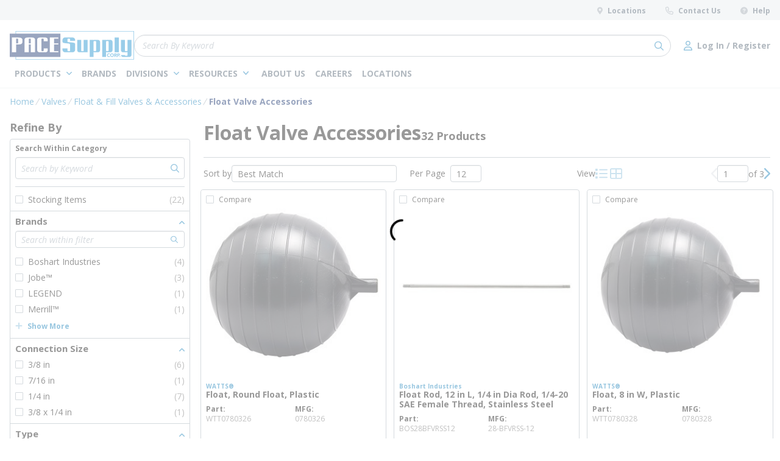

--- FILE ---
content_type: text/html; charset=utf-8
request_url: https://www.pacesupply.com/Catalog/valves/float-and-fill-valves-and-accessories/float-valve-accessories
body_size: 96574
content:
<!DOCTYPE html><html lang="en-us"><head><link rel="preconnect" href="https://fonts.googleapis.com"/><link rel="preconnect" href="https://fonts.gstatic.com" crossorigin=""/><link rel="preload stylesheet" href="https://fonts.googleapis.com/css2?family=Open+Sans:ital,wght@0,400;0,600;0,700;0,800;1,400&amp;display=swap" as="style" media="all"/><link rel="preconnect" href="https://www.googletagmanager.com"/><script id="headTrackingScript">
            dataLayer = [{
                'Authentication State': 'Not Logged In',
                'User ID': ''
            }];
                (function(w,d,s,l,i){w[l]=w[l]||[];w[l].push({'gtm.start':
                new Date().getTime(),event:'gtm.js'});var f=d.getElementsByTagName(s)[0],
                j=d.createElement(s),dl=l!='dataLayer'?'&l='+l:'';j.async=true;j.src=
                '//www.googletagmanager.com/gtm.js?id='+i+dl;f.parentNode.insertBefore(j,f);
            })(window, document, 'script', 'dataLayer', 'GTM-PH3X7DW');
            </script><meta charSet="utf-8"/><meta name="viewport" content="width=device-width, initial-scale=1, shrink-to-fit=no"/><title>PACE Supply | Float Valve Accessories</title><link rel="icon" href="https://dpiv53ynxpo8t.cloudfront.net/userfiles/images/favicon.ico" type="image/x-icon"/><link rel="apple-touch-icon image_src" href="https://dpiv53ynxpo8t.cloudfront.net/userfiles/images/favicon.ico"/><meta property="og:type" content="website"/><meta id="ogTitle" property="og:title" content="PACE Supply | Float Valve Accessories"/><meta id="ogImage" property="og:image" content="https://s3-us-west-1.amazonaws.com/demo.pacesupply.com/DAMRoot/Small/10008/WATTS_0780329.jpg"/><meta id="ogUrl" property="og:url" content="https://www.pacesupply.com/Catalog/valves/float-and-fill-valves-and-accessories/float-valve-accessories"/><meta name="keywords" content="Float Valve Accessories Float Valve Accessories"/><meta name="description" content="Float Valve Accessories"/><link rel="canonical" href="https://www.pacesupply.com/Catalog/Valves/Float-And-Fill-Valves-And-Accessories/Float-Valve-Accessories"/><base href="/"/><style data-styled="" data-styled-version="5.3.5">.ilfOCf{display:none;}/*!sc*/
@media print{.ilfOCf{display:block;padding:0;margin:0 15px;width:100%;}}/*!sc*/
.eYbYUp{padding:8px 0;height:33px;background-color:rgba(231,235,239,1);display:-webkit-box;display:-webkit-flex;display:-ms-flexbox;display:flex;-webkit-box-pack:justify;-webkit-justify-content:space-between;-ms-flex-pack:justify;justify-content:space-between;}/*!sc*/
.czDIGE{text-align:right;padding:0;text-transform:none;}/*!sc*/
.jshxkx{font-weight:bold;}/*!sc*/
.zAPcJ{display:inline-block;padding:1px 18px 0 0;padding:0;}/*!sc*/
.zAPcJ:last-child{padding:1px 0 0 0;}/*!sc*/
.zAPcJ:not(:last-of-type){margin-right:32px;}/*!sc*/
.jLHqWQ{background-color:rgba(255,255,255,1);padding:18px 0 8px 0;box-shadow:0 1px rgba(231,235,239,1);}/*!sc*/
@media (max-width:1024px){.jLHqWQ{padding:8px 0;}}/*!sc*/
.tGdse{display:-webkit-box;display:-webkit-flex;display:-ms-flexbox;display:flex;-webkit-box-pack:justify;-webkit-justify-content:space-between;-ms-flex-pack:justify;justify-content:space-between;-webkit-align-items:center;-webkit-box-align:center;-ms-flex-align:center;align-items:center;-webkit-column-gap:22px;column-gap:22px;width:100%;}/*!sc*/
@media print{.tGdse{max-width:100% !important;margin:0 !important;}}/*!sc*/
@media (max-width:480px){.tGdse:not(.full-width){max-width:480px;padding-left:16px;padding-right:16px;margin-right:auto;margin-left:auto;}.tGdse.full-width{max-width:100%;margin-right:0;margin-left:0;padding-left:0;padding-right:0;}}/*!sc*/
@media (min-width:481px)and (max-width:768px){.tGdse:not(.full-width){max-width:768px;padding-left:16px;padding-right:16px;margin-right:auto;margin-left:auto;}.tGdse.full-width{max-width:100%;margin-right:0;margin-left:0;padding-left:0;padding-right:0;}}/*!sc*/
@media (min-width:769px)and (max-width:1024px){.tGdse:not(.full-width){max-width:1024px;padding-left:16px;padding-right:16px;margin-right:auto;margin-left:auto;}.tGdse.full-width{max-width:100%;margin-right:0;margin-left:0;padding-left:0;padding-right:0;}}/*!sc*/
@media (min-width:1025px)and (max-width:1600px){.tGdse:not(.full-width){max-width:1366px;padding-left:16px;padding-right:16px;margin-right:auto;margin-left:auto;}.tGdse.full-width{max-width:100%;margin-right:0;margin-left:0;padding-left:0;padding-right:0;}}/*!sc*/
@media (min-width:1601px){.tGdse:not(.full-width){max-width:1568px;padding-left:16px;padding-right:16px;margin-right:auto;margin-left:auto;}.tGdse.full-width{max-width:100%;margin-right:0;margin-left:0;padding-left:0;padding-right:0;}}/*!sc*/
.cisMIX{padding:0;margin:0;display:-webkit-box;display:-webkit-flex;display:-ms-flexbox;display:flex;-webkit-column-gap:16px;column-gap:16px;-webkit-align-items:center;-webkit-box-align:center;-ms-flex-align:center;align-items:center;}/*!sc*/
.gRKavz{height:47px;width:204px;}/*!sc*/
@media (max-width:1024px){.gRKavz{height:37px;width:161px;}}/*!sc*/
.gRKavz > a.home-page-link > span{width:100%;height:100%;}/*!sc*/
.bcehlg{padding:0;-webkit-flex:1;-ms-flex:1;flex:1;}/*!sc*/
.cLBBYS{display:-webkit-box;display:-webkit-flex;display:-ms-flexbox;display:flex;-webkit-align-items:center;-webkit-box-align:center;-ms-flex-align:center;align-items:center;margin-left:auto;-webkit-column-gap:16px;column-gap:16px;}/*!sc*/
.cLBBYS div[class^="Wrapper"]{display:-webkit-box;display:-webkit-flex;display:-ms-flexbox;display:flex;-webkit-box-pack:end;-webkit-justify-content:flex-end;-ms-flex-pack:end;justify-content:flex-end;-webkit-align-items:center;-webkit-box-align:center;-ms-flex-align:center;align-items:center;-webkit-column-gap:32px;column-gap:32px;}/*!sc*/
@media (max-width:1024px){.cLBBYS div[class^="Wrapper"]{-webkit-column-gap:16px;column-gap:16px;}}/*!sc*/
.hkyAcH{display:-webkit-box;display:-webkit-flex;display:-ms-flexbox;display:flex;-webkit-box-pack:justify;-webkit-justify-content:space-between;-ms-flex-pack:justify;justify-content:space-between;-webkit-column-gap:47px;column-gap:47px;margin-top:8px;}/*!sc*/
@media print{.hkyAcH{max-width:100% !important;margin:0 !important;}}/*!sc*/
@media (max-width:480px){.hkyAcH:not(.full-width){max-width:480px;padding-left:16px;padding-right:16px;margin-right:auto;margin-left:auto;}.hkyAcH.full-width{max-width:100%;margin-right:0;margin-left:0;padding-left:0;padding-right:0;}}/*!sc*/
@media (min-width:481px)and (max-width:768px){.hkyAcH:not(.full-width){max-width:768px;padding-left:16px;padding-right:16px;margin-right:auto;margin-left:auto;}.hkyAcH.full-width{max-width:100%;margin-right:0;margin-left:0;padding-left:0;padding-right:0;}}/*!sc*/
@media (min-width:769px)and (max-width:1024px){.hkyAcH:not(.full-width){max-width:1024px;padding-left:16px;padding-right:16px;margin-right:auto;margin-left:auto;}.hkyAcH.full-width{max-width:100%;margin-right:0;margin-left:0;padding-left:0;padding-right:0;}}/*!sc*/
@media (min-width:1025px)and (max-width:1600px){.hkyAcH:not(.full-width){max-width:1366px;padding-left:16px;padding-right:16px;margin-right:auto;margin-left:auto;}.hkyAcH.full-width{max-width:100%;margin-right:0;margin-left:0;padding-left:0;padding-right:0;}}/*!sc*/
@media (min-width:1601px){.hkyAcH:not(.full-width){max-width:1568px;padding-left:16px;padding-right:16px;margin-right:auto;margin-left:auto;}.hkyAcH.full-width{max-width:100%;margin-right:0;margin-left:0;padding-left:0;padding-right:0;}}/*!sc*/
.jjsdLU{color:#FFFFFF;padding:0;display:-webkit-box;display:-webkit-flex;display:-ms-flexbox;display:flex;-webkit-box-pack:left;-webkit-justify-content:left;-ms-flex-pack:left;justify-content:left;-webkit-column-gap:24px;column-gap:24px;}/*!sc*/
@media (min-width:1024px) and (max-width:1330px){.jjsdLU{-webkit-column-gap:12px;column-gap:12px;}}/*!sc*/
.gHrIGu{position:relative;overflow:visible;display:-webkit-box;display:-webkit-flex;display:-ms-flexbox;display:flex;}/*!sc*/
.gHrIGu:hover span + div{display:block;}/*!sc*/
.iFKlNN{display:-webkit-box;display:-webkit-flex;display:-ms-flexbox;display:flex;-webkit-align-items:center;-webkit-box-align:center;-ms-flex-align:center;align-items:center;margin-left:auto;}/*!sc*/
.iFKlNN .TypographyStyle-sc-11lquxl{font-size:12px;line-height:13px;font-weight:400;margin:0;white-space:nowrap;}/*!sc*/
.iFKlNN .TypographyStyle-sc-11lquxl .StyledButton-sc-3qibsa .TypographyStyle-sc-11lquxl{font-weight:700;}/*!sc*/
.bPdazY{position:relative;top:-65px;width:100%;}/*!sc*/
.hvExft{display:-webkit-box;display:-webkit-flex;display:-ms-flexbox;display:flex;-webkit-box-pack:justify;-webkit-justify-content:space-between;-ms-flex-pack:justify;justify-content:space-between;-webkit-flex-wrap:wrap;-ms-flex-wrap:wrap;flex-wrap:wrap;margin-bottom:8px;}/*!sc*/
.dyXuVr{border:1px solid rgba(151,163,174,1);border-radius:4px 4px 0 0;padding:8px;}/*!sc*/
.dTeCOw{display:-webkit-box;display:-webkit-flex;display:-ms-flexbox;display:flex;-webkit-flex-wrap:wrap;-ms-flex-wrap:wrap;flex-wrap:wrap;gap:8px;}/*!sc*/
.dTeCOw:not(:empty){margin-top:12px;}/*!sc*/
.gLBZgR > div{border-top:1px solid rgba(151,163,174,1);padding:10px 0 0;margin-top:12px;}/*!sc*/
.gLBZgR > div:empty{display:none;}/*!sc*/
.YgcNn{position:relative;}/*!sc*/
.bdBnrd{margin-top:12px;}/*!sc*/
.ccyhnJ{display:-webkit-box;display:-webkit-flex;display:-ms-flexbox;display:flex;gap:12px 32px;margin-bottom:12px;padding-bottom:20px;border-bottom:1px solid rgba(151,163,174,1);-webkit-align-items:baseline;-webkit-box-align:baseline;-ms-flex-align:baseline;align-items:baseline;-webkit-flex-wrap:wrap;-ms-flex-wrap:wrap;flex-wrap:wrap;}/*!sc*/
.kFtbOZ{margin-bottom:12px;}/*!sc*/
.dtFVSF{width:100%;margin-bottom:4px;display:-webkit-box;display:-webkit-flex;display:-ms-flexbox;display:flex;-webkit-box-pack:justify;-webkit-justify-content:space-between;-ms-flex-pack:justify;justify-content:space-between;-webkit-flex-wrap:wrap;-ms-flex-wrap:wrap;flex-wrap:wrap;row-gap:8px;}/*!sc*/
@media (max-width:1024px){.dtFVSF{-webkit-flex-wrap:nowrap;-ms-flex-wrap:nowrap;flex-wrap:nowrap;}.dtFVSF .hide-on-tablet{display:none;}}/*!sc*/
.crmYcp{width:100%;display:-webkit-box;display:-webkit-flex;display:-ms-flexbox;display:flex;-webkit-box-pack:justify;-webkit-justify-content:space-between;-ms-flex-pack:justify;justify-content:space-between;-webkit-align-items:center;-webkit-box-align:center;-ms-flex-align:center;align-items:center;gap:22px;max-width:456px;}/*!sc*/
.crmYcp div[data-test-selector="productList_pagination"]{margin:0 !important;}/*!sc*/
@media (max-width:1024px){.crmYcp{max-width:unset;width:auto;}}/*!sc*/
.iasxeu{width:100%;display:-webkit-box;display:-webkit-flex;display:-ms-flexbox;display:flex;-webkit-box-pack:justify;-webkit-justify-content:space-between;-ms-flex-pack:justify;justify-content:space-between;-webkit-align-items:center;-webkit-box-align:center;-ms-flex-align:center;align-items:center;max-width:317px;}/*!sc*/
.iasxeu div[data-test-selector="productList_pagination"]{margin:0 !important;}/*!sc*/
@media (max-width:1024px){.iasxeu{max-width:unset;width:auto;-webkit-box-pack:end;-webkit-justify-content:flex-end;-ms-flex-pack:end;justify-content:flex-end;}}/*!sc*/
.eqjbNT{display:-webkit-box;display:-webkit-flex;display:-ms-flexbox;display:flex;algin-items:center;gap:12px;}/*!sc*/
.gaLhAc{padding:15px;height:100%;width:100%;overflow:hidden;border-bottom:1px solid #97A3AE;border:none;height:100%;padding:0;}/*!sc*/
.jAJNWP{height:100%;position:relative;display:-webkit-box;display:-webkit-flex;display:-ms-flexbox;display:flex;-webkit-flex-direction:column;-ms-flex-direction:column;flex-direction:column;max-width:317px;width:100%;border-radius:0;background-color:transparent;box-shadow:none;box-sizing:border-box;border:1px solid rgba(151,163,174,1);border-radius:4px;padding:8px;max-width:317px;}/*!sc*/
.jCDuBs{display:-webkit-box;display:-webkit-flex;display:-ms-flexbox;display:flex;-webkit-flex-direction:column;-ms-flex-direction:column;flex-direction:column;width:100%;position:relative;}/*!sc*/
.gMyuxZ{position:absolute;padding:8px;background:rgba(255,255,255,1);border-radius:4px 0 4px 0;-webkit-transform:translate(-8px,-8px);-ms-transform:translate(-8px,-8px);transform:translate(-8px,-8px);line-height:1;}/*!sc*/
.fZEmNQ{display:-webkit-box;display:-webkit-flex;display:-ms-flexbox;display:flex;-webkit-flex-direction:column;-ms-flex-direction:column;flex-direction:column;gap:8px;}/*!sc*/
.iIJRLe{height:100%;position:relative;display:-webkit-box;display:-webkit-flex;display:-ms-flexbox;display:flex;-webkit-flex-direction:column;-ms-flex-direction:column;flex-direction:column;max-width:317px;width:100%;border-radius:0;background-color:transparent;box-shadow:none;box-sizing:border-box;height:unset;max-width:unset;gap:12px;margin-top:auto;-webkit-box-pack:end;-webkit-justify-content:flex-end;-ms-flex-pack:end;justify-content:flex-end;}/*!sc*/
.iIJRLe,.iIJRLe > div{height:100%;}/*!sc*/
@media (max-width:1023px){.iIJRLe{max-width:unset;}}/*!sc*/
.iIJRLe.pricing-info-container{margin-bottom:12px;-webkit-box-pack:unset;-webkit-justify-content:unset;-ms-flex-pack:unset;justify-content:unset;}/*!sc*/
.iIJRLe.pricing-info-container .replacement-link-wrapper:empty{display:none;}/*!sc*/
.iIJRLe:empty{display:none;}/*!sc*/
.jpOinF{-webkit-flex:auto;-ms-flex:auto;flex:auto;}/*!sc*/
.jpOinF .FlexWrapContainer-sc-1vs0zmh{gap:4px;-webkit-flex:1;-ms-flex:1;flex:1;-webkit-box-pack:end;-webkit-justify-content:end;-ms-flex-pack:end;justify-content:end;}/*!sc*/
.iaLxBm{display:-webkit-box;display:-webkit-flex;display:-ms-flexbox;display:flex;min-height:17px;height:17px;margin-left:auto;}/*!sc*/
.CfdoB{display:-webkit-box;display:-webkit-flex;display:-ms-flexbox;display:flex;-webkit-flex-direction:column;-ms-flex-direction:column;flex-direction:column;gap:22px;}/*!sc*/
@media print{.CfdoB{max-width:100% !important;margin:0 !important;}}/*!sc*/
@media (max-width:480px){.CfdoB:not(.full-width){max-width:480px;padding-left:16px;padding-right:16px;margin-right:auto;margin-left:auto;}.CfdoB.full-width{max-width:100%;margin-right:0;margin-left:0;padding-left:0;padding-right:0;}}/*!sc*/
@media (min-width:481px)and (max-width:768px){.CfdoB:not(.full-width){max-width:768px;padding-left:16px;padding-right:16px;margin-right:auto;margin-left:auto;}.CfdoB.full-width{max-width:100%;margin-right:0;margin-left:0;padding-left:0;padding-right:0;}}/*!sc*/
@media (min-width:769px)and (max-width:1024px){.CfdoB:not(.full-width){max-width:1024px;padding-left:16px;padding-right:16px;margin-right:auto;margin-left:auto;}.CfdoB.full-width{max-width:100%;margin-right:0;margin-left:0;padding-left:0;padding-right:0;}}/*!sc*/
@media (min-width:1025px)and (max-width:1600px){.CfdoB:not(.full-width){max-width:1366px;padding-left:16px;padding-right:16px;margin-right:auto;margin-left:auto;}.CfdoB.full-width{max-width:100%;margin-right:0;margin-left:0;padding-left:0;padding-right:0;}}/*!sc*/
@media (min-width:1601px){.CfdoB:not(.full-width){max-width:1568px;padding-left:16px;padding-right:16px;margin-right:auto;margin-left:auto;}.CfdoB.full-width{max-width:100%;margin-right:0;margin-left:0;padding-left:0;padding-right:0;}}/*!sc*/
.grSEoe{display:-webkit-box;display:-webkit-flex;display:-ms-flexbox;display:flex;gap:22px;}/*!sc*/
@media (max-width:1024px){.grSEoe{gap:20px;}}/*!sc*/
@media (max-width:767px){.grSEoe{-webkit-flex-direction:column;-ms-flex-direction:column;flex-direction:column;gap:32px;}}/*!sc*/
.jxLoak{max-width:430px;display:-webkit-box;display:-webkit-flex;display:-ms-flexbox;display:flex;-webkit-flex-direction:column;-ms-flex-direction:column;flex-direction:column;gap:24px;margin-top:8px;}/*!sc*/
@media (max-width:768px){.jxLoak{max-width:328px;}}/*!sc*/
@media (max-width:767px){.jxLoak{max-width:100%;}}/*!sc*/
.dzfrHF{display:-webkit-box;display:-webkit-flex;display:-ms-flexbox;display:flex;-webkit-align-items:center;-webkit-box-align:center;-ms-flex-align:center;align-items:center;gap:22px;}/*!sc*/
.dzfrHF .link-wrapper{display:-webkit-box;display:-webkit-flex;display:-ms-flexbox;display:flex;}/*!sc*/
.dzfrHF .link-wrapper .IconWrapper-sc-1y9kqb7{margin:0;}/*!sc*/
@media (max-width:768px){.dzfrHF{-webkit-flex-direction:column;-ms-flex-direction:column;flex-direction:column;-webkit-align-items:flex-start;-webkit-box-align:flex-start;-ms-flex-align:flex-start;align-items:flex-start;}}/*!sc*/
.bOTDvm{-webkit-flex-direction:row;-ms-flex-direction:row;flex-direction:row;width:100%;display:-webkit-box;display:-webkit-flex;display:-ms-flexbox;display:flex;-webkit-flex-wrap:wrap;-ms-flex-wrap:wrap;flex-wrap:wrap;-webkit-align-items:flex-start;-webkit-box-align:flex-start;-ms-flex-align:flex-start;align-items:flex-start;gap:16px;}/*!sc*/
.gRdMoJ{-webkit-flex-shrink:0;-ms-flex-negative:0;flex-shrink:0;}/*!sc*/
.hClxdE{padding:12px;border-radius:4px;background:rgba(0,19,60,1);}/*!sc*/
.hClxdE p{color:rgba(255,255,255,1);font-size:12px;font-weight:400;line-height:17px;}/*!sc*/
.fWjQwJ > div[class^="Wrapper"]{display:-webkit-box;display:-webkit-flex;display:-ms-flexbox;display:flex;gap:32px;}/*!sc*/
@media (max-width:768px){.fWjQwJ > div[class^="Wrapper"]{-webkit-flex-direction:column;-ms-flex-direction:column;flex-direction:column;-webkit-align-items:flex-start;-webkit-box-align:flex-start;-ms-flex-align:flex-start;align-items:flex-start;gap:16px;-webkit-flex-wrap:wrap;-ms-flex-wrap:wrap;flex-wrap:wrap;}}/*!sc*/
.dFyoNx{-webkit-box-flex:1;-webkit-flex-grow:1;-ms-flex-positive:1;flex-grow:1;display:-webkit-box;display:-webkit-flex;display:-ms-flexbox;display:flex;-webkit-flex-direction:column;-ms-flex-direction:column;flex-direction:column;gap:24px;}/*!sc*/
.dFyoNx:not(.shell-editing)> div[class^="Wrapper"]:empty{display:none;}/*!sc*/
.hAfKjO{-webkit-box-pack:start;-webkit-justify-content:flex-start;-ms-flex-pack:start;justify-content:flex-start;display:-webkit-box;display:-webkit-flex;display:-ms-flexbox;display:flex;-webkit-flex-direction:column;-ms-flex-direction:column;flex-direction:column;gap:12px;}/*!sc*/
.irljqu{-webkit-box-pack:start;-webkit-justify-content:flex-start;-ms-flex-pack:start;justify-content:flex-start;}/*!sc*/
.civvxH{display:-webkit-box;display:-webkit-flex;display:-ms-flexbox;display:flex;-webkit-align-items:center;-webkit-box-align:center;-ms-flex-align:center;align-items:center;position:relative;box-shadow:inset 0 1px 0 0 rgba(0,0,0,0.1);width:100%;}/*!sc*/
.dnAzwe{display:-webkit-box;display:-webkit-flex;display:-ms-flexbox;display:flex;gap:22px;}/*!sc*/
.dnAzwe > div[class^="Wrapper"]{-webkit-flex-basis:calc(25% - 22px);-ms-flex-preferred-size:calc(25% - 22px);flex-basis:calc(25% - 22px);}/*!sc*/
.dnAzwe div.list-wrapper > div.title-wrapper a.list-title{margin-bottom:18px;}/*!sc*/
.dnAzwe div.list-wrapper > div.title-wrapper a.list-title > span{color:rgba(255,255,255,1);font-size:16px;font-weight:bold;-webkit-letter-spacing:0;-moz-letter-spacing:0;-ms-letter-spacing:0;letter-spacing:0;line-height:17px;}/*!sc*/
.dnAzwe div.list-wrapper > div.title-wrapper a.list-title > span:hover:not([disabled]){color:rgba(0,115,178,1);}/*!sc*/
.dnAzwe div.list-wrapper > div.links-wrapper{line-height:13px;}/*!sc*/
.dnAzwe div.list-wrapper > div.links-wrapper:not(:last-of-type){margin-bottom:18px;margin-right:0;}/*!sc*/
.dnAzwe div.list-wrapper > div.links-wrapper a.list-link > span{color:rgba(255,255,255,1);font-size:12px;font-weight:normal;-webkit-letter-spacing:0;-moz-letter-spacing:0;-ms-letter-spacing:0;letter-spacing:0;line-height:13px;}/*!sc*/
.dnAzwe div.list-wrapper > div.links-wrapper a.list-link > span:hover:not([disabled]){color:rgba(0,115,178,1);}/*!sc*/
@media (max-width:1024px){.dnAzwe{-webkit-flex-wrap:wrap;-ms-flex-wrap:wrap;flex-wrap:wrap;gap:32px 20px;}.dnAzwe > div[class^="Wrapper"]{-webkit-flex-basis:calc(50% - 20px);-ms-flex-preferred-size:calc(50% - 20px);flex-basis:calc(50% - 20px);}}/*!sc*/
@media (max-width:480px){.dnAzwe{-webkit-box-pack:justify;-webkit-justify-content:space-between;-ms-flex-pack:justify;justify-content:space-between;}}/*!sc*/
.iZUDrb{text-align:left;padding:0;text-transform:none;}/*!sc*/
.iTzTBS{padding:1px 0 0 0;padding:0;}/*!sc*/
.iTzTBS:not(:last-of-type){margin-right:32px;}/*!sc*/
.cwhGzd{padding-bottom:8px;}/*!sc*/
.dTxonx{-webkit-flex-basis:100%;-ms-flex-preferred-size:100%;flex-basis:100%;display:-webkit-box;display:-webkit-flex;display:-ms-flexbox;display:flex;gap:16px 20px;-webkit-align-items:center;-webkit-box-align:center;-ms-flex-align:center;align-items:center;-webkit-box-pack:justify;-webkit-justify-content:space-between;-ms-flex-pack:justify;justify-content:space-between;border-top:1px solid rgba(0,115,178,1);padding-top:16px;}/*!sc*/
@media (max-width:767px){.dTxonx{-webkit-flex-direction:column;-ms-flex-direction:column;flex-direction:column;-webkit-align-items:flex-start;-webkit-box-align:flex-start;-ms-flex-align:flex-start;align-items:flex-start;}}/*!sc*/
.dTxonx > div[class^="Wrapper"] div.wrapper > .TypographyStyle-sc-11lquxl{font-size:12px;font-weight:normal;-webkit-letter-spacing:0;-moz-letter-spacing:0;-ms-letter-spacing:0;letter-spacing:0;line-height:20px;}/*!sc*/
.dTxonx > div[class^="Wrapper"] div.list-wrapper{text-align:right;display:-webkit-box;display:-webkit-flex;display:-ms-flexbox;display:flex;-webkit-align-items:center;-webkit-box-align:center;-ms-flex-align:center;align-items:center;-webkit-box-pack:end;-webkit-justify-content:flex-end;-ms-flex-pack:end;justify-content:flex-end;gap:16px 32px;}/*!sc*/
.dTxonx > div[class^="Wrapper"] div.list-wrapper > div.title-wrapper{display:none;}/*!sc*/
.dTxonx > div[class^="Wrapper"] div.list-wrapper > div.links-wrapper{margin-right:0;}/*!sc*/
.dTxonx > div[class^="Wrapper"] div.list-wrapper > div.links-wrapper > .StyledButton-sc-3qibsa.list-link > .TypographyStyle-sc-11lquxl{color:rgba(238,238,238,1);font-size:12px;font-weight:normal;-webkit-letter-spacing:0;-moz-letter-spacing:0;-ms-letter-spacing:0;letter-spacing:0;line-height:20px;}/*!sc*/
@media (max-width:767px){.dTxonx > div[class^="Wrapper"] div.list-wrapper{-webkit-flex-wrap:wrap;-ms-flex-wrap:wrap;flex-wrap:wrap;-webkit-box-pack:start;-webkit-justify-content:flex-start;-ms-flex-pack:start;justify-content:flex-start;}}/*!sc*/
data-styled.g1[id="sc-bczRLJ"]{content:"ilfOCf,eYbYUp,kamgmI,czDIGE,jshxkx,zAPcJ,jLHqWQ,tGdse,cisMIX,iYvjLD,gRKavz,bcehlg,lbsfgE,kEeNDb,cLBBYS,hkyAcH,fLDiFG,jjsdLU,gHrIGu,iFKlNN,bPdazY,hvExft,dyXuVr,dTeCOw,gLBZgR,YgcNn,bdBnrd,kkAHbr,ccyhnJ,kFtbOZ,dtFVSF,crmYcp,iasxeu,eqjbNT,gaLhAc,jAJNWP,jCDuBs,gMyuxZ,fZEmNQ,iIJRLe,jpOinF,iaLxBm,CfdoB,grSEoe,jxLoak,dzfrHF,gFUCSk,bOTDvm,gRdMoJ,hClxdE,mBxHa,fWjQwJ,bHmEyT,dFyoNx,kbzmgr,hAfKjO,irljqu,civvxH,dnAzwe,iZUDrb,iTzTBS,jfpEcF,cwhGzd,dTxonx,"}/*!sc*/
.hRDFTo{height:40px;width:40px;-webkit-animation:dMNvpf 1.4s linear infinite;animation:dMNvpf 1.4s linear infinite;}/*!sc*/
.hRDFTo circle{fill:none;stroke:currentColor;stroke-dasharray:187px;stroke-dashoffset:0;stroke-linecap:round;stroke-width:6px;-webkit-transform-origin:center;-ms-transform-origin:center;transform-origin:center;-webkit-animation:kimvDv 1.4s ease-in-out infinite;animation:kimvDv 1.4s ease-in-out infinite;}/*!sc*/
data-styled.g2[id="LoadingSpinnerStyle-sc-50fm7k"]{content:"hRDFTo,"}/*!sc*/
.dAEXYR{color:#415364;display:-webkit-inline-box;display:-webkit-inline-flex;display:-ms-inline-flexbox;display:inline-flex;-webkit-align-items:center;-webkit-box-align:center;-ms-flex-align:center;align-items:center;height:13px;width:13px;-webkit-transition:all 200ms ease-in-out;transition:all 200ms ease-in-out;}/*!sc*/
.dAEXYR svg{height:13px;width:13px;}/*!sc*/
.gBNAjc{color:#0073B2;display:-webkit-inline-box;display:-webkit-inline-flex;display:-ms-inline-flexbox;display:inline-flex;-webkit-align-items:center;-webkit-box-align:center;-ms-flex-align:center;align-items:center;height:15px;width:15px;-webkit-transition:all 200ms ease-in-out;transition:all 200ms ease-in-out;}/*!sc*/
.gBNAjc svg{height:15px;width:15px;}/*!sc*/
.jKQnBQ{color:#0073B2;display:-webkit-inline-box;display:-webkit-inline-flex;display:-ms-inline-flexbox;display:inline-flex;-webkit-align-items:center;-webkit-box-align:center;-ms-flex-align:center;align-items:center;height:18px;width:18px;-webkit-transition:all 200ms ease-in-out;transition:all 200ms ease-in-out;}/*!sc*/
.jKQnBQ svg{height:18px;width:18px;}/*!sc*/
.huDtEk{color:#0073B2;display:-webkit-inline-box;display:-webkit-inline-flex;display:-ms-inline-flexbox;display:inline-flex;-webkit-align-items:center;-webkit-box-align:center;-ms-flex-align:center;align-items:center;height:16px;width:16px;-webkit-transition:all 200ms ease-in-out;transition:all 200ms ease-in-out;width:auto;}/*!sc*/
.huDtEk svg{height:16px;width:16px;}/*!sc*/
.huDtEk svg{width:auto;}/*!sc*/
.jneonE{color:#000000;display:-webkit-inline-box;display:-webkit-inline-flex;display:-ms-inline-flexbox;display:inline-flex;-webkit-align-items:center;-webkit-box-align:center;-ms-flex-align:center;align-items:center;height:18px;width:18px;-webkit-transition:all 200ms ease-in-out;transition:all 200ms ease-in-out;}/*!sc*/
.jneonE svg{height:18px;width:18px;}/*!sc*/
.hMfzqV{color:#0073B2;display:-webkit-inline-box;display:-webkit-inline-flex;display:-ms-inline-flexbox;display:inline-flex;-webkit-align-items:center;-webkit-box-align:center;-ms-flex-align:center;align-items:center;height:9px;width:9px;-webkit-transition:all 200ms ease-in-out;transition:all 200ms ease-in-out;margin-left:9px;margin-bottom:1px;}/*!sc*/
.hMfzqV svg{height:9px;width:9px;}/*!sc*/
.hMfzqV svg{height:auto;}/*!sc*/
.dpGGgc{color:#97A3AE;display:-webkit-inline-box;display:-webkit-inline-flex;display:-ms-inline-flexbox;display:inline-flex;-webkit-align-items:center;-webkit-box-align:center;-ms-flex-align:center;align-items:center;height:12px;width:12px;-webkit-transition:all 200ms ease-in-out;transition:all 200ms ease-in-out;}/*!sc*/
.dpGGgc svg{height:12px;width:12px;}/*!sc*/
.laZYvV{color:#001F60;display:-webkit-inline-box;display:-webkit-inline-flex;display:-ms-inline-flexbox;display:inline-flex;-webkit-align-items:center;-webkit-box-align:center;-ms-flex-align:center;align-items:center;height:9px;width:9px;-webkit-transition:all 200ms ease-in-out;transition:all 200ms ease-in-out;}/*!sc*/
.laZYvV svg{height:9px;width:9px;}/*!sc*/
.hkBXdk{color:#0073B2;display:-webkit-inline-box;display:-webkit-inline-flex;display:-ms-inline-flexbox;display:inline-flex;-webkit-align-items:center;-webkit-box-align:center;-ms-flex-align:center;align-items:center;height:9px;width:9px;-webkit-transition:all 200ms ease-in-out;transition:all 200ms ease-in-out;}/*!sc*/
.hkBXdk svg{height:9px;width:9px;}/*!sc*/
.kgcEbX{color:#000000;display:-webkit-inline-box;display:-webkit-inline-flex;display:-ms-inline-flexbox;display:inline-flex;-webkit-align-items:center;-webkit-box-align:center;-ms-flex-align:center;align-items:center;height:12px;width:12px;-webkit-transition:all 200ms ease-in-out;transition:all 200ms ease-in-out;margin-right:8px;opacity:0.5;}/*!sc*/
.kgcEbX svg{height:12px;width:12px;}/*!sc*/
.kgcEbX svg path{fill:rgba(0,115,178,1);}/*!sc*/
.iSZdBh{color:#000000;display:-webkit-inline-box;display:-webkit-inline-flex;display:-ms-inline-flexbox;display:inline-flex;-webkit-align-items:center;-webkit-box-align:center;-ms-flex-align:center;align-items:center;height:16px;width:16px;-webkit-transition:all 200ms ease-in-out;transition:all 200ms ease-in-out;margin-right:8px;opacity:0.5;}/*!sc*/
.iSZdBh svg{height:16px;width:16px;}/*!sc*/
.eXgKdA{color:#0073B2;display:-webkit-inline-box;display:-webkit-inline-flex;display:-ms-inline-flexbox;display:inline-flex;-webkit-align-items:center;-webkit-box-align:center;-ms-flex-align:center;align-items:center;height:16px;width:16px;-webkit-transition:all 200ms ease-in-out;transition:all 200ms ease-in-out;}/*!sc*/
.eXgKdA svg{height:16px;width:16px;}/*!sc*/
.hFTJlE{color:rgba(0,115,178,0.5);display:-webkit-inline-box;display:-webkit-inline-flex;display:-ms-inline-flexbox;display:inline-flex;-webkit-align-items:center;-webkit-box-align:center;-ms-flex-align:center;align-items:center;height:20px;width:20px;-webkit-transition:all 200ms ease-in-out;transition:all 200ms ease-in-out;}/*!sc*/
.hFTJlE svg{height:20px;width:20px;}/*!sc*/
.bmRCpu{color:#FFFFFF;display:-webkit-inline-box;display:-webkit-inline-flex;display:-ms-inline-flexbox;display:inline-flex;-webkit-align-items:center;-webkit-box-align:center;-ms-flex-align:center;align-items:center;height:20px;width:20px;-webkit-transition:all 200ms ease-in-out;transition:all 200ms ease-in-out;margin:5px;}/*!sc*/
.bmRCpu svg{height:20px;width:20px;}/*!sc*/
data-styled.g3[id="IconWrapper-sc-1y9kqb7"]{content:"dAEXYR,gBNAjc,jKQnBQ,huDtEk,jneonE,hMfzqV,dpGGgc,laZYvV,hkBXdk,kgcEbX,iSZdBh,eXgKdA,hFTJlE,bmRCpu,"}/*!sc*/
.TtbCs{line-height:16px;font-size:14px;font-weight:bold;-webkit-letter-spacing:0;-moz-letter-spacing:0;-ms-letter-spacing:0;letter-spacing:0;text-align:center;}/*!sc*/
.hLvjev{color:#FFFFFF;margin-bottom:8px;}/*!sc*/
.hLvjev:empty{display:none;}/*!sc*/
.jduAOZ{line-height:17px;font-size:12px;font-weight:700;}/*!sc*/
.ekFoJg{line-height:17px;font-weight:700;}/*!sc*/
.cWOSVv{color:#415364;font-size:14px;font-weight:700;-webkit-letter-spacing:0;-moz-letter-spacing:0;-ms-letter-spacing:0;letter-spacing:0;line-height:17px;display:block;max-width:150px;margin-left:8px;white-space:nowrap;}/*!sc*/
.cWOSVv:not(.break-words){overflow:hidden;text-overflow:ellipsis;}/*!sc*/
.cWOSVv .break-words{white-space:pre-wrap;}/*!sc*/
.cWOSVv > .sub-title{display:block;white-space:nowrap;font-weight:400;line-height:18px;margin-bottom:0;overflow:hidden;text-overflow:ellipsis;color:rgba(204,204,204,1);font-size:14px;}/*!sc*/
.cWOSVv:hover{cursor:pointer;color:rgba(0,31,96,1);}/*!sc*/
@media (max-width:1024px){.cWOSVv.cWOSVv.cWOSVv.cWOSVv{display:none;}@media print{.cWOSVv.cWOSVv.cWOSVv.cWOSVv{display:none;}}}/*!sc*/
.cWOSVv.sticky.TypographyStyle-sc-11lquxl.sticky.TypographyStyle-sc-11lquxl.sticky.TypographyStyle-sc-11lquxl.sticky{display:none;}/*!sc*/
@media print{.cWOSVv.sticky.TypographyStyle-sc-11lquxl.sticky.TypographyStyle-sc-11lquxl.sticky.TypographyStyle-sc-11lquxl.sticky{display:none;}}/*!sc*/
.gKyqd{color:#415364;line-height:22px;font-size:14px;text-transform:uppercase;font-weight:700;font-family:'Open Sans','Roboto','Lato',sans-serif;color:rgba(65,83,100,1);}/*!sc*/
.ckNpCb{color:#415364;font-size:14px;font-weight:700;display:-webkit-box;display:-webkit-flex;display:-ms-flexbox;display:flex;-webkit-align-items:center;-webkit-box-align:center;-ms-flex-align:center;align-items:center;text-transform:uppercase;padding:4px 8px;}/*!sc*/
.ckNpCb:hover{background-color:rgba(231,235,239,1);border-radius:4px;color:rgba(0,31,96,1);}/*!sc*/
.ckNpCb:hover .IconWrapper-sc-1y9kqb7{-webkit-transform:rotate(180deg);-ms-transform:rotate(180deg);transform:rotate(180deg);}/*!sc*/
.cGBrix{line-height:17px;font-size:14px;font-weight:normal;-webkit-letter-spacing:0;-moz-letter-spacing:0;-ms-letter-spacing:0;letter-spacing:0;line-height:22px;max-width:100%;word-wrap:break-word;}/*!sc*/
.jDVLcM{color:#001F60;font-size:14px;font-weight:700;-webkit-letter-spacing:0;-moz-letter-spacing:0;-ms-letter-spacing:0;letter-spacing:0;line-height:22px;max-width:100%;word-wrap:break-word;}/*!sc*/
.fNddQm{line-height:22px;font-size:18px;font-weight:700;margin-bottom:16px;line-height:22px;-webkit-letter-spacing:0;-moz-letter-spacing:0;-ms-letter-spacing:0;letter-spacing:0;display:block;margin-bottom:0;}/*!sc*/
.kWrzRn{font-size:12px;font-weight:700;margin-bottom:8px;-webkit-letter-spacing:0;-moz-letter-spacing:0;-ms-letter-spacing:0;letter-spacing:0;line-height:13px;}/*!sc*/
.fDWfXc{font-size:15px;font-weight:600;}/*!sc*/
.hWPUDx{font-size:12px;font-weight:400;cursor:inherit;word-break:break-all;display:-webkit-box;display:-webkit-flex;display:-ms-flexbox;display:flex;width:100%;}/*!sc*/
.hWPUDx:focus{outline:0;}/*!sc*/
.frazgy{color:#666666;margin-left:auto;}/*!sc*/
.TLZDK{color:#E4104E;font-size:15px;font-weight:600;}/*!sc*/
.dkUyuD{color:#000000;line-height:30px;font-size:15px;font-weight:700;font-family:'Open Sans','Roboto','Lato',sans-serif;-webkit-transition:all 200ms ease-in-out;transition:all 200ms ease-in-out;-webkit-letter-spacing:0;-moz-letter-spacing:0;-ms-letter-spacing:0;letter-spacing:0;line-height:16px;}/*!sc*/
.gVxxWK{line-height:13px;font-size:12px;font-weight:700;-webkit-letter-spacing:0;-moz-letter-spacing:0;-ms-letter-spacing:0;letter-spacing:0;}/*!sc*/
.foDDxr{line-height:40px;font-size:32px;font-weight:700;margin-bottom:24px;line-height:40px;-webkit-letter-spacing:0;-moz-letter-spacing:0;-ms-letter-spacing:0;letter-spacing:0;display:block;margin-bottom:0;}/*!sc*/
.knposL{line-height:13px;font-size:16px;font-weight:700;-webkit-letter-spacing:0;-moz-letter-spacing:0;-ms-letter-spacing:0;letter-spacing:0;margin-bottom:0;-webkit-letter-spacing:0;-moz-letter-spacing:0;-ms-letter-spacing:0;letter-spacing:0;line-height:17px;}/*!sc*/
.cGiyVg{color:#000000;font-size:14px;font-weight:400;width:unset;padding:0;-webkit-letter-spacing:0;-moz-letter-spacing:0;-ms-letter-spacing:0;letter-spacing:0;line-height:22px;}/*!sc*/
.ePVwcA{font-size:14px;font-weight:normal;line-height:22px;-webkit-flex-shrink:0;-ms-flex-negative:0;flex-shrink:0;width:initial;padding:0 8px 0 0;line-height:22px;-webkit-flex-shrink:0;-ms-flex-negative:0;flex-shrink:0;width:initial;padding:0 8px 0 0;}/*!sc*/
.bcIWjt{color:#000000;font-size:14px;-webkit-letter-spacing:0;-moz-letter-spacing:0;-ms-letter-spacing:0;letter-spacing:0;line-height:22px;}/*!sc*/
.fBWhXq{line-height:21px;font-size:14px;font-weight:normal;}/*!sc*/
.fnXOCU{font-size:12px;font-weight:400;cursor:inherit;-webkit-letter-spacing:0;-moz-letter-spacing:0;-ms-letter-spacing:0;letter-spacing:0;line-height:13px;}/*!sc*/
.fnXOCU:focus{outline:0;}/*!sc*/
.fkQqRR{line-height:17px;font-size:10px;font-weight:700;-webkit-letter-spacing:0;-moz-letter-spacing:0;-ms-letter-spacing:0;letter-spacing:0;line-height:11px;}/*!sc*/
.cLKTKz{color:#415364;line-height:17px;font-size:14px;text-transform:none;font-weight:700;font-family:'Open Sans','Roboto','Lato',sans-serif;width:100%;overflow-wrap:break-word;word-wrap:break-word;-ms-word-break:break-all;word-break:break-all;word-break:break-word;-webkit-letter-spacing:0;-moz-letter-spacing:0;-ms-letter-spacing:0;letter-spacing:0;line-height:16px;}/*!sc*/
.aotIe{line-height:16px;font-size:12px;font-weight:700;-webkit-flex:0 0 auto;-ms-flex:0 0 auto;flex:0 0 auto;-webkit-letter-spacing:0;-moz-letter-spacing:0;-ms-letter-spacing:0;letter-spacing:0;margin-right:4px;padding-left:0;}/*!sc*/
.aotIe:after{content:":";}/*!sc*/
.dJnSTm{color:#666666;line-height:16px;font-size:12px;-webkit-flex:1 1 auto;-ms-flex:1 1 auto;flex:1 1 auto;-webkit-letter-spacing:0;-moz-letter-spacing:0;-ms-letter-spacing:0;letter-spacing:0;min-width:0;max-width:100%;overflow:hidden;white-space:nowrap;text-overflow:ellipsis;}/*!sc*/
.JnWfF{line-height:13px;font-size:12px;font-weight:700;-webkit-letter-spacing:0;-moz-letter-spacing:0;-ms-letter-spacing:0;letter-spacing:0;text-align:center;}/*!sc*/
.ICIHP{color:#000000;line-height:17px;font-weight:700;}/*!sc*/
.czTdxc{font-size:16px;font-weight:400;margin-bottom:16px;-webkit-letter-spacing:0;-moz-letter-spacing:0;-ms-letter-spacing:0;letter-spacing:0;line-height:26px;display:block;background:#00133C;padding:12px;border-radius:4px;font-size:12px;color:white;}/*!sc*/
.bcveYl{color:#FFFFFF;line-height:17px;font-size:16px;font-weight:700;margin-bottom:16px;line-height:17px;-webkit-letter-spacing:0;-moz-letter-spacing:0;-ms-letter-spacing:0;letter-spacing:0;display:block;}/*!sc*/
.bcveYl,.bcveYl > .TypographyStyle-sc-11lquxl{margin-bottom:0;}/*!sc*/
.gqINun{color:#FFFFFF;line-height:20px;font-size:12px;}/*!sc*/
.gqINun,.gqINun > .TypographyStyle-sc-11lquxl{margin-bottom:0;font-size:12px;line-height:20px;}/*!sc*/
.kYgRET{font-size:16px;font-weight:400;margin-bottom:16px;-webkit-letter-spacing:0;-moz-letter-spacing:0;-ms-letter-spacing:0;letter-spacing:0;line-height:26px;display:block;}/*!sc*/
.JMeSC{font-size:12px;font-weight:600;display:none;}/*!sc*/
.JMeSC.JMeSC.JMeSC + .FormInputWrapper-sc-uij6k8{margin-top:0;}/*!sc*/
.GRnmm{color:#000000;line-height:12px;font-size:11px;font-weight:bold;-webkit-letter-spacing:0;-moz-letter-spacing:0;-ms-letter-spacing:0;letter-spacing:0;text-align:center;}/*!sc*/
.eYnaGG{color:#FFFFFF;line-height:20px;font-size:12px;}/*!sc*/
data-styled.g4[id="TypographyStyle-sc-11lquxl"]{content:"TtbCs,hLvjev,jduAOZ,ekFoJg,cWOSVv,bLpGkr,gKyqd,ckNpCb,cGBrix,jDVLcM,fNddQm,kWrzRn,fDWfXc,hWPUDx,frazgy,TLZDK,dkUyuD,gVxxWK,foDDxr,knposL,cGiyVg,ePVwcA,bcIWjt,fBWhXq,fnXOCU,fkQqRR,cLKTKz,aotIe,dJnSTm,JnWfF,ICIHP,czTdxc,bcveYl,gqINun,kYgRET,JMeSC,GRnmm,eYnaGG,"}/*!sc*/
.jsmIgM{position:relative;display:-webkit-inline-box;display:-webkit-inline-flex;display:-ms-inline-flexbox;display:inline-flex;-webkit-flex-direction:column;-ms-flex-direction:column;flex-direction:column;-webkit-align-items:center;-webkit-box-align:center;-ms-flex-align:center;align-items:center;-webkit-box-pack:center;-webkit-justify-content:center;-ms-flex-pack:center;justify-content:center;width:auto;height:100%;overflow:hidden;}/*!sc*/
.jsmIgM img{width:100%;height:auto;will-change:opacity;-webkit-transition:opacity 0s;transition:opacity 0s;opacity:0;}/*!sc*/
.jsmIgM .LazyImage-Placeholder{width:100%;height:100%;position:absolute;will-change:opacity;-webkit-transition:opacity 0s;transition:opacity 0s;opacity:1;}/*!sc*/
.jsmIgM p{text-align:center;display:inline-block;padding:3px;width:100%;overflow-wrap:break-word;word-wrap:break-word;}/*!sc*/
data-styled.g6[id="LazyImageStyle-sc-15g8d3a"]{content:"jsmIgM,"}/*!sc*/
.hTjYZf{background:transparent;border:none;cursor:pointer;display:-webkit-box;display:-webkit-flex;display:-ms-flexbox;display:flex;-webkit-align-items:center;-webkit-box-align:center;-ms-flex-align:center;align-items:center;font:inherit;padding:0;text-align:unset;-webkit-text-decoration:none;text-decoration:none;outline:none;}/*!sc*/
.hTjYZf:disabled{cursor:not-allowed;}/*!sc*/
.hTjYZf:focus{outline:none;}/*!sc*/
.hTjYZf:hover .StyledTypography-sc-14dgqsg{color:rgba(150,204,233,1);}/*!sc*/
.hTjYZf:focus .StyledTypography-sc-14dgqsg{color:rgba(0,31,96,1);}/*!sc*/
.hTjYZf .StyledTypography-sc-14dgqsg{color:rgba(65,83,100,1);}/*!sc*/
.hTjYZf .IconWrapper-sc-1y9kqb7{opacity:0.5;margin-right:8px;}/*!sc*/
.hTjYZf .IconWrapper-sc-1y9kqb7,.hTjYZf .IconWrapper-sc-1y9kqb7 svg{width:auto;}/*!sc*/
.hTjYZf:hover .IconWrapper-sc-1y9kqb7{color:rgba(150,204,233,1);}/*!sc*/
.kxKyIe{background:transparent;border:none;cursor:pointer;display:-webkit-box;display:-webkit-flex;display:-ms-flexbox;display:flex;-webkit-align-items:center;-webkit-box-align:center;-ms-flex-align:center;align-items:center;font:inherit;padding:0;text-align:unset;-webkit-text-decoration:none;text-decoration:none;outline:none;}/*!sc*/
.kxKyIe:disabled{cursor:not-allowed;}/*!sc*/
.kxKyIe:focus{outline:none;}/*!sc*/
.kxKyIe:hover .StyledTypography-sc-14dgqsg{color:rgba(150,204,233,1);}/*!sc*/
.kxKyIe:focus .StyledTypography-sc-14dgqsg{color:rgba(0,31,96,1);}/*!sc*/
.hHSlnA{background:transparent;border:none;cursor:pointer;display:-webkit-box;display:-webkit-flex;display:-ms-flexbox;display:flex;-webkit-align-items:center;-webkit-box-align:center;-ms-flex-align:center;align-items:center;font:inherit;padding:0;text-align:unset;-webkit-text-decoration:none;text-decoration:none;position:absolute;right:30px;z-index:1;top:50%;-webkit-transform:translateY(-50%);-ms-transform:translateY(-50%);transform:translateY(-50%);padding:9px;background-color:rgba(255,255,255,1);}/*!sc*/
.hHSlnA:disabled{cursor:not-allowed;}/*!sc*/
.hHSlnA:focus{outline:none;}/*!sc*/
.dijRFK{background:transparent;border:none;cursor:pointer;display:-webkit-box;display:-webkit-flex;display:-ms-flexbox;display:flex;-webkit-align-items:center;-webkit-box-align:center;-ms-flex-align:center;align-items:center;font:inherit;padding:0;text-align:unset;-webkit-text-decoration:none;text-decoration:none;}/*!sc*/
.dijRFK:disabled{cursor:not-allowed;}/*!sc*/
.dijRFK:focus{outline:none;}/*!sc*/
.kbXSTn{background:transparent;border:none;cursor:pointer;display:-webkit-box;display:-webkit-flex;display:-ms-flexbox;display:flex;-webkit-align-items:center;-webkit-box-align:center;-ms-flex-align:center;align-items:center;font:inherit;padding:0;text-align:unset;-webkit-text-decoration:none;text-decoration:none;}/*!sc*/
.kbXSTn:disabled{cursor:not-allowed;}/*!sc*/
.kbXSTn:focus{outline:none;}/*!sc*/
.kbXSTn:hover .TypographyStyle-sc-11lquxl:not(.cartLines),.kbXSTn.opened .TypographyStyle-sc-11lquxl:not(.cartLines){color:rgba(0,31,96,1);cursor:pointer;}/*!sc*/
.kbXSTn:hover .IconWrapper-sc-1y9kqb7,.kbXSTn.opened .IconWrapper-sc-1y9kqb7{color:rgba(0,31,96,1);cursor:pointer;}/*!sc*/
.kbXSTn.mobile-mode{display:-webkit-box;display:-webkit-flex;display:-ms-flexbox;display:flex;-webkit-box-pack:center;-webkit-justify-content:center;-ms-flex-pack:center;justify-content:center;}/*!sc*/
.kbXSTn.mobile-mode:empty{display:none;}/*!sc*/
.kbXSTn:focus{outline:none;}/*!sc*/
.laeGPc{background:transparent;border:none;cursor:pointer;display:-webkit-box;display:-webkit-flex;display:-ms-flexbox;display:flex;-webkit-align-items:center;-webkit-box-align:center;-ms-flex-align:center;align-items:center;font:inherit;padding:0;text-align:unset;-webkit-text-decoration:none;text-decoration:none;outline:none;display:-webkit-box;display:-webkit-flex;display:-ms-flexbox;display:flex;-webkit-align-items:center;-webkit-box-align:center;-ms-flex-align:center;align-items:center;height:30px;padding:4px 8px;border-radius:4px;}/*!sc*/
.laeGPc:disabled{cursor:not-allowed;}/*!sc*/
.laeGPc:focus{outline:none;}/*!sc*/
.laeGPc:hover .StyledTypography-sc-14dgqsg{color:rgba(150,204,233,1);}/*!sc*/
.laeGPc:focus .StyledTypography-sc-14dgqsg{color:rgba(0,31,96,1);}/*!sc*/
.laeGPc .TypographyStyle-sc-11lquxl{color:rgba(65,83,100,1);display:-webkit-box;display:-webkit-flex;display:-ms-flexbox;display:flex;-webkit-align-items:center;-webkit-box-align:center;-ms-flex-align:center;align-items:center;}/*!sc*/
.laeGPc .IconWrapper-sc-1y9kqb7{color:rgba(0,115,178,1);margin-right:0;}/*!sc*/
.laeGPc:focus{outline:none;}/*!sc*/
.gxlJMw{background:transparent;border:none;cursor:pointer;display:-webkit-box;display:-webkit-flex;display:-ms-flexbox;display:flex;-webkit-align-items:center;-webkit-box-align:center;-ms-flex-align:center;align-items:center;font:inherit;padding:0;text-align:unset;-webkit-text-decoration:none;text-decoration:none;outline:none;color:rgba(51,51,51,1);}/*!sc*/
.gxlJMw:disabled{cursor:not-allowed;}/*!sc*/
.gxlJMw:focus{outline:none;}/*!sc*/
.gxlJMw:hover .StyledTypography-sc-14dgqsg{color:rgba(150,204,233,1);}/*!sc*/
.gxlJMw:focus .StyledTypography-sc-14dgqsg{color:rgba(0,31,96,1);}/*!sc*/
.gxlJMw:focus{outline:none;}/*!sc*/
.gxlJMw:hover > .TypographyStyle-sc-11lquxl{color:rgba(0,115,178,1);}/*!sc*/
.ciFpJg{background:transparent;border:none;cursor:pointer;display:-webkit-box;display:-webkit-flex;display:-ms-flexbox;display:flex;-webkit-align-items:center;-webkit-box-align:center;-ms-flex-align:center;align-items:center;font:inherit;padding:0;text-align:unset;-webkit-text-decoration:none;text-decoration:none;outline:none;}/*!sc*/
.ciFpJg:disabled{cursor:not-allowed;}/*!sc*/
.ciFpJg:focus{outline:none;}/*!sc*/
.ciFpJg:hover .StyledTypography-sc-14dgqsg{color:rgba(150,204,233,1);}/*!sc*/
.ciFpJg:focus .StyledTypography-sc-14dgqsg{color:rgba(0,31,96,1);}/*!sc*/
.ciFpJg:disabled > .TypographyStyle-sc-11lquxl{opacity:0.5;}/*!sc*/
.ciFpJg:hover .StyledIcon-sc-1ysp138{color:rgba(150,204,233,1);}/*!sc*/
.gLLzkk{background:transparent;border:none;cursor:pointer;display:-webkit-box;display:-webkit-flex;display:-ms-flexbox;display:flex;-webkit-align-items:center;-webkit-box-align:center;-ms-flex-align:center;align-items:center;font:inherit;padding:0;text-align:unset;-webkit-text-decoration:none;text-decoration:none;outline:none;display:none;}/*!sc*/
.gLLzkk:disabled{cursor:not-allowed;}/*!sc*/
.gLLzkk:focus{outline:none;}/*!sc*/
.gLLzkk:hover .StyledTypography-sc-14dgqsg{color:rgba(150,204,233,1);}/*!sc*/
.gLLzkk:focus .StyledTypography-sc-14dgqsg{color:rgba(0,31,96,1);}/*!sc*/
.gLLzkk:disabled > .TypographyStyle-sc-11lquxl{opacity:0.5;}/*!sc*/
.gLLzkk:hover .StyledIcon-sc-1ysp138{color:rgba(150,204,233,1);}/*!sc*/
@media (max-width:1024px){.gLLzkk{display:-webkit-inline-box;display:-webkit-inline-flex;display:-ms-inline-flexbox;display:inline-flex;}}/*!sc*/
.bEWyGo{background:transparent;border:none;cursor:pointer;display:-webkit-box;display:-webkit-flex;display:-ms-flexbox;display:flex;-webkit-align-items:center;-webkit-box-align:center;-ms-flex-align:center;align-items:center;font:inherit;padding:0;text-align:unset;-webkit-text-decoration:none;text-decoration:none;margin-right:4px;}/*!sc*/
.bEWyGo:disabled{cursor:not-allowed;}/*!sc*/
.bEWyGo:focus{outline:none;}/*!sc*/
.kMxA-DK{background:transparent;border:none;cursor:pointer;display:-webkit-box;display:-webkit-flex;display:-ms-flexbox;display:flex;-webkit-align-items:center;-webkit-box-align:center;-ms-flex-align:center;align-items:center;font:inherit;padding:0;text-align:unset;-webkit-text-decoration:none;text-decoration:none;width:100%;position:relative;height:301px;width:100%;}/*!sc*/
.kMxA-DK:disabled{cursor:not-allowed;}/*!sc*/
.kMxA-DK:focus{outline:none;}/*!sc*/
.beEkou{background:transparent;border:none;cursor:pointer;display:-webkit-box;display:-webkit-flex;display:-ms-flexbox;display:flex;-webkit-align-items:center;-webkit-box-align:center;-ms-flex-align:center;align-items:center;font:inherit;padding:0;text-align:unset;-webkit-text-decoration:none;text-decoration:none;outline:none;width:100%;-webkit-align-self:flex-start;-ms-flex-item-align:start;align-self:flex-start;min-height:38px;height:auto;overflow:hidden;display:-webkit-box;-webkit-box-orient:vertical;-webkit-line-clamp:2;width:auto;display:-webkit-box;display:-webkit-flex;display:-ms-flexbox;display:flex;min-height:unset;margin-bottom:8px;}/*!sc*/
.beEkou:disabled{cursor:not-allowed;}/*!sc*/
.beEkou:focus{outline:none;}/*!sc*/
.beEkou:hover .StyledTypography-sc-14dgqsg{color:rgba(150,204,233,1);}/*!sc*/
.beEkou:focus .StyledTypography-sc-14dgqsg{color:rgba(0,31,96,1);}/*!sc*/
@media (max-width:1024px){.beEkou{margin-bottom:8px;}}/*!sc*/
@media print{.beEkou{display:block;width:100%;text-align:start;}}/*!sc*/
data-styled.g7[id="StyledButton-sc-3qibsa"]{content:"hTjYZf,kxKyIe,hHSlnA,dijRFK,kbXSTn,laeGPc,gxlJMw,ciFpJg,gLLzkk,bEWyGo,kMxA-DK,beEkou,"}/*!sc*/
.fULRuA{vertical-align:middle;margin-right:6.5px;}/*!sc*/
.jNuJeX{vertical-align:middle;margin-right:4.5px;margin-left:9px;margin-bottom:1px;}/*!sc*/
.jNuJeX svg{height:auto;}/*!sc*/
.eZidrI{vertical-align:middle;margin-right:6px;margin-right:8px;opacity:0.5;}/*!sc*/
.eZidrI svg path{fill:rgba(0,115,178,1);}/*!sc*/
.xaIaE{vertical-align:middle;margin-right:8px;margin-right:8px;opacity:0.5;}/*!sc*/
.AHjLa{vertical-align:middle;margin-right:10px;margin:5px;}/*!sc*/
data-styled.g8[id="StyledIcon-sc-1ysp138"]{content:"fULRuA,jNuJeX,eZidrI,xaIaE,AHjLa,"}/*!sc*/
.fYbTaG{vertical-align:middle;}/*!sc*/
@media print{.fYbTaG{color:#000000 !important;}}/*!sc*/
.iWnOaF{vertical-align:middle;color:rgba(65,83,100,1);}/*!sc*/
@media print{.iWnOaF{color:#000000 !important;}}/*!sc*/
.loRZKg{vertical-align:middle;-webkit-letter-spacing:0;-moz-letter-spacing:0;-ms-letter-spacing:0;letter-spacing:0;line-height:22px;max-width:100%;word-wrap:break-word;}/*!sc*/
@media print{.loRZKg{color:#000000 !important;}}/*!sc*/
.cOubth{vertical-align:middle;-webkit-letter-spacing:0;-moz-letter-spacing:0;-ms-letter-spacing:0;letter-spacing:0;}/*!sc*/
@media print{.cOubth{color:#000000 !important;}}/*!sc*/
.fVwqrA{vertical-align:middle;-webkit-letter-spacing:0;-moz-letter-spacing:0;-ms-letter-spacing:0;letter-spacing:0;margin-bottom:0;-webkit-letter-spacing:0;-moz-letter-spacing:0;-ms-letter-spacing:0;letter-spacing:0;line-height:17px;}/*!sc*/
@media print{.fVwqrA{color:#000000 !important;}}/*!sc*/
.dIZbDY{vertical-align:middle;-webkit-letter-spacing:0;-moz-letter-spacing:0;-ms-letter-spacing:0;letter-spacing:0;line-height:11px;}/*!sc*/
@media print{.dIZbDY{color:#000000 !important;}}/*!sc*/
.DQqDB{vertical-align:middle;width:100%;overflow-wrap:break-word;word-wrap:break-word;-ms-word-break:break-all;word-break:break-all;word-break:break-word;-webkit-letter-spacing:0;-moz-letter-spacing:0;-ms-letter-spacing:0;letter-spacing:0;line-height:16px;}/*!sc*/
@media print{.DQqDB{color:#000000 !important;}}/*!sc*/
data-styled.g9[id="StyledTypography-sc-14dgqsg"]{content:"fYbTaG,iWnOaF,loRZKg,cOubth,fVwqrA,dIZbDY,DQqDB,"}/*!sc*/
.bpbcMr{display:-webkit-inline-box;display:-webkit-inline-flex;display:-ms-inline-flexbox;display:inline-flex;outline:none;}/*!sc*/
.bpbcMr .StyledIcon-sc-1ysp138{-webkit-transition:all 200ms ease-in-out;transition:all 200ms ease-in-out;color:#415364;}/*!sc*/
.bpbcMr .StyledTypography-sc-14dgqsg{color:#0073B2;}/*!sc*/
.bpbcMr:hover .StyledIcon-sc-1ysp138,.bpbcMr:hover .StyledTypography-sc-14dgqsg{color:hsl(201.20000000000005,100%,24.4%);}/*!sc*/
.bpbcMr:hover .StyledTypography-sc-14dgqsg{color:rgba(150,204,233,1);}/*!sc*/
.bpbcMr:focus .StyledTypography-sc-14dgqsg{color:rgba(0,31,96,1);}/*!sc*/
.bpbcMr .StyledTypography-sc-14dgqsg{color:rgba(65,83,100,1);}/*!sc*/
.bpbcMr .IconWrapper-sc-1y9kqb7{opacity:0.5;margin-right:8px;}/*!sc*/
.bpbcMr .IconWrapper-sc-1y9kqb7,.bpbcMr .IconWrapper-sc-1y9kqb7 svg{width:auto;}/*!sc*/
.bpbcMr:hover .IconWrapper-sc-1y9kqb7{color:rgba(150,204,233,1);}/*!sc*/
.bqdrRL{display:-webkit-inline-box;display:-webkit-inline-flex;display:-ms-inline-flexbox;display:inline-flex;outline:none;}/*!sc*/
.bqdrRL .StyledIcon-sc-1ysp138{-webkit-transition:all 200ms ease-in-out;transition:all 200ms ease-in-out;color:#0073B2;}/*!sc*/
.bqdrRL .StyledTypography-sc-14dgqsg{color:#0073B2;}/*!sc*/
.bqdrRL:hover .StyledIcon-sc-1ysp138,.bqdrRL:hover .StyledTypography-sc-14dgqsg{color:hsl(201.20000000000005,100%,24.4%);}/*!sc*/
.bqdrRL:hover .StyledTypography-sc-14dgqsg{color:rgba(150,204,233,1);}/*!sc*/
.bqdrRL:focus .StyledTypography-sc-14dgqsg{color:rgba(0,31,96,1);}/*!sc*/
.hYoIOl{display:-webkit-inline-box;display:-webkit-inline-flex;display:-ms-inline-flexbox;display:inline-flex;outline:none;display:-webkit-box;display:-webkit-flex;display:-ms-flexbox;display:flex;-webkit-align-items:center;-webkit-box-align:center;-ms-flex-align:center;align-items:center;height:30px;padding:4px 8px;border-radius:4px;}/*!sc*/
.hYoIOl .StyledIcon-sc-1ysp138{-webkit-transition:all 200ms ease-in-out;transition:all 200ms ease-in-out;color:#0073B2;}/*!sc*/
.hYoIOl .StyledTypography-sc-14dgqsg{color:#0073B2;}/*!sc*/
.hYoIOl:hover .StyledIcon-sc-1ysp138,.hYoIOl:hover .StyledTypography-sc-14dgqsg{color:hsl(201.20000000000005,100%,24.4%);}/*!sc*/
.hYoIOl:hover .StyledTypography-sc-14dgqsg{color:rgba(150,204,233,1);}/*!sc*/
.hYoIOl:focus .StyledTypography-sc-14dgqsg{color:rgba(0,31,96,1);}/*!sc*/
.hYoIOl .TypographyStyle-sc-11lquxl{color:rgba(65,83,100,1);display:-webkit-box;display:-webkit-flex;display:-ms-flexbox;display:flex;-webkit-align-items:center;-webkit-box-align:center;-ms-flex-align:center;align-items:center;}/*!sc*/
.hYoIOl .IconWrapper-sc-1y9kqb7{color:rgba(0,115,178,1);margin-right:0;}/*!sc*/
.hYoIOl:focus{outline:none;}/*!sc*/
.hvEUDF{display:-webkit-inline-box;display:-webkit-inline-flex;display:-ms-inline-flexbox;display:inline-flex;outline:none;color:rgba(51,51,51,1);}/*!sc*/
.hvEUDF .StyledIcon-sc-1ysp138{-webkit-transition:all 200ms ease-in-out;transition:all 200ms ease-in-out;color:#0073B2;}/*!sc*/
.hvEUDF .StyledTypography-sc-14dgqsg{color:#0073B2;}/*!sc*/
.hvEUDF:hover .StyledIcon-sc-1ysp138,.hvEUDF:hover .StyledTypography-sc-14dgqsg{color:hsl(201.20000000000005,100%,24.4%);}/*!sc*/
.hvEUDF:hover .StyledTypography-sc-14dgqsg{color:rgba(150,204,233,1);}/*!sc*/
.hvEUDF:focus .StyledTypography-sc-14dgqsg{color:rgba(0,31,96,1);}/*!sc*/
.hvEUDF:focus{outline:none;}/*!sc*/
.hvEUDF:hover > .TypographyStyle-sc-11lquxl{color:rgba(0,115,178,1);}/*!sc*/
.itxHwh{display:-webkit-inline-box;display:-webkit-inline-flex;display:-ms-inline-flexbox;display:inline-flex;outline:none;}/*!sc*/
.itxHwh .StyledIcon-sc-1ysp138{-webkit-transition:all 200ms ease-in-out;transition:all 200ms ease-in-out;color:#0073B2;}/*!sc*/
.itxHwh .StyledTypography-sc-14dgqsg{color:#0073B2;}/*!sc*/
.itxHwh:hover .StyledIcon-sc-1ysp138,.itxHwh:hover .StyledTypography-sc-14dgqsg{color:hsl(201.20000000000005,100%,24.4%);}/*!sc*/
.itxHwh:hover .StyledTypography-sc-14dgqsg{color:rgba(150,204,233,1);}/*!sc*/
.itxHwh:focus .StyledTypography-sc-14dgqsg{color:rgba(0,31,96,1);}/*!sc*/
.itxHwh:disabled > .TypographyStyle-sc-11lquxl{opacity:0.5;}/*!sc*/
.itxHwh:hover .StyledIcon-sc-1ysp138{color:rgba(150,204,233,1);}/*!sc*/
.erTImV{display:-webkit-inline-box;display:-webkit-inline-flex;display:-ms-inline-flexbox;display:inline-flex;outline:none;display:none;}/*!sc*/
.erTImV .StyledIcon-sc-1ysp138{-webkit-transition:all 200ms ease-in-out;transition:all 200ms ease-in-out;color:#0073B2;}/*!sc*/
.erTImV .StyledTypography-sc-14dgqsg{color:#0073B2;}/*!sc*/
.erTImV:hover .StyledIcon-sc-1ysp138,.erTImV:hover .StyledTypography-sc-14dgqsg{color:hsl(201.20000000000005,100%,24.4%);}/*!sc*/
.erTImV:hover .StyledTypography-sc-14dgqsg{color:rgba(150,204,233,1);}/*!sc*/
.erTImV:focus .StyledTypography-sc-14dgqsg{color:rgba(0,31,96,1);}/*!sc*/
.erTImV:disabled > .TypographyStyle-sc-11lquxl{opacity:0.5;}/*!sc*/
.erTImV:hover .StyledIcon-sc-1ysp138{color:rgba(150,204,233,1);}/*!sc*/
@media (max-width:1024px){.erTImV{display:-webkit-inline-box;display:-webkit-inline-flex;display:-ms-inline-flexbox;display:inline-flex;}}/*!sc*/
.gXqtZQ{display:-webkit-inline-box;display:-webkit-inline-flex;display:-ms-inline-flexbox;display:inline-flex;outline:none;width:100%;-webkit-align-self:flex-start;-ms-flex-item-align:start;align-self:flex-start;min-height:38px;height:auto;overflow:hidden;display:-webkit-box;-webkit-box-orient:vertical;-webkit-line-clamp:2;width:auto;display:-webkit-box;display:-webkit-flex;display:-ms-flexbox;display:flex;min-height:unset;margin-bottom:8px;}/*!sc*/
.gXqtZQ .StyledIcon-sc-1ysp138{-webkit-transition:all 200ms ease-in-out;transition:all 200ms ease-in-out;color:#000000;}/*!sc*/
.gXqtZQ .StyledTypography-sc-14dgqsg{color:#000000;}/*!sc*/
.gXqtZQ:hover .StyledIcon-sc-1ysp138,.gXqtZQ:hover .StyledTypography-sc-14dgqsg{color:hsl(0,0%,0%);}/*!sc*/
.gXqtZQ:hover .StyledTypography-sc-14dgqsg{color:rgba(150,204,233,1);}/*!sc*/
.gXqtZQ:focus .StyledTypography-sc-14dgqsg{color:rgba(0,31,96,1);}/*!sc*/
@media (max-width:1024px){.gXqtZQ{margin-bottom:8px;}}/*!sc*/
@media print{.gXqtZQ{display:block;width:100%;text-align:start;}}/*!sc*/
.iRexKL{display:-webkit-inline-box;display:-webkit-inline-flex;display:-ms-inline-flexbox;display:inline-flex;outline:none;}/*!sc*/
.iRexKL .StyledIcon-sc-1ysp138{-webkit-transition:all 200ms ease-in-out;transition:all 200ms ease-in-out;color:#FFFFFF;}/*!sc*/
.iRexKL .StyledTypography-sc-14dgqsg{color:#0073B2;}/*!sc*/
.iRexKL:hover .StyledIcon-sc-1ysp138,.iRexKL:hover .StyledTypography-sc-14dgqsg{color:hsl(201.20000000000005,100%,24.4%);}/*!sc*/
.iRexKL:hover .StyledTypography-sc-14dgqsg{color:rgba(150,204,233,1);}/*!sc*/
.iRexKL:focus .StyledTypography-sc-14dgqsg{color:rgba(0,31,96,1);}/*!sc*/
data-styled.g10[id="StyledClickable-sc-49spz0"]{content:"bpbcMr,bqdrRL,hYoIOl,hvEUDF,itxHwh,erTImV,gXqtZQ,iRexKL,"}/*!sc*/
.iMgWCB{overflow:visible;display:-webkit-box;display:-webkit-flex;display:-ms-flexbox;display:flex;-webkit-flex-direction:row;-ms-flex-direction:row;flex-direction:row;padding:0px;-webkit-align-items:flex-start;-webkit-box-align:flex-start;-ms-flex-align:flex-start;align-items:flex-start;overflow-wrap:break-word;word-wrap:break-word;-ms-word-break:break-all;word-break:break-all;word-break:break-word;-webkit-flex-basis:100%;-ms-flex-preferred-size:100%;flex-basis:100%;max-width:100%;}/*!sc*/
@media print{.iMgWCB{width:100%;}}/*!sc*/
.iMgWCB div[class^="Wrapper"]{height:100%;}/*!sc*/
.cdDDyO{overflow:visible;display:-webkit-box;display:-webkit-flex;display:-ms-flexbox;display:flex;-webkit-flex-direction:row;-ms-flex-direction:row;flex-direction:row;padding:11px;-webkit-align-items:flex-start;-webkit-box-align:flex-start;-ms-flex-align:flex-start;align-items:flex-start;}/*!sc*/
@media (max-width:480px){.cdDDyO{display:none;}}/*!sc*/
@media (min-width:481px)and (max-width:768px){.cdDDyO{display:none;}}/*!sc*/
@media (min-width:769px)and (max-width:1024px){.cdDDyO{display:none;}}/*!sc*/
@media (min-width:1025px)and (max-width:1600px){.cdDDyO{overflow-wrap:break-word;word-wrap:break-word;-ms-word-break:break-all;word-break:break-all;word-break:break-word;-webkit-flex-basis:25%;-ms-flex-preferred-size:25%;flex-basis:25%;max-width:25%;}}/*!sc*/
@media (min-width:1601px){.cdDDyO{overflow-wrap:break-word;word-wrap:break-word;-ms-word-break:break-all;word-break:break-all;word-break:break-word;-webkit-flex-basis:25%;-ms-flex-preferred-size:25%;flex-basis:25%;max-width:25%;}}/*!sc*/
@media print{.cdDDyO{width:25%;}}/*!sc*/
.hGbCBs{overflow:visible;display:-webkit-box;display:-webkit-flex;display:-ms-flexbox;display:flex;-webkit-flex-direction:row;-ms-flex-direction:row;flex-direction:row;padding:11px;-webkit-align-items:flex-start;-webkit-box-align:flex-start;-ms-flex-align:flex-start;align-items:flex-start;}/*!sc*/
@media (max-width:480px){.hGbCBs{overflow-wrap:break-word;word-wrap:break-word;-ms-word-break:break-all;word-break:break-all;word-break:break-word;-webkit-flex-basis:100%;-ms-flex-preferred-size:100%;flex-basis:100%;max-width:100%;}}/*!sc*/
@media (min-width:481px)and (max-width:768px){.hGbCBs{overflow-wrap:break-word;word-wrap:break-word;-ms-word-break:break-all;word-break:break-all;word-break:break-word;-webkit-flex-basis:100%;-ms-flex-preferred-size:100%;flex-basis:100%;max-width:100%;}}/*!sc*/
@media (min-width:769px)and (max-width:1024px){.hGbCBs{overflow-wrap:break-word;word-wrap:break-word;-ms-word-break:break-all;word-break:break-all;word-break:break-word;-webkit-flex-basis:100%;-ms-flex-preferred-size:100%;flex-basis:100%;max-width:100%;}}/*!sc*/
@media (min-width:1025px)and (max-width:1600px){.hGbCBs{overflow-wrap:break-word;word-wrap:break-word;-ms-word-break:break-all;word-break:break-all;word-break:break-word;-webkit-flex-basis:75%;-ms-flex-preferred-size:75%;flex-basis:75%;max-width:75%;}}/*!sc*/
@media (min-width:1601px){.hGbCBs{overflow-wrap:break-word;word-wrap:break-word;-ms-word-break:break-all;word-break:break-all;word-break:break-word;-webkit-flex-basis:75%;-ms-flex-preferred-size:75%;flex-basis:75%;max-width:75%;}}/*!sc*/
@media print{.hGbCBs{width:75%;}}/*!sc*/
.dPdCuT{overflow:visible;display:-webkit-box;display:-webkit-flex;display:-ms-flexbox;display:flex;-webkit-flex-direction:row;-ms-flex-direction:row;flex-direction:row;padding:11px;-webkit-align-items:flex-start;-webkit-box-align:flex-start;-ms-flex-align:flex-start;align-items:flex-start;padding:10px 0;padding:6px;}/*!sc*/
@media (max-width:480px){.dPdCuT{overflow-wrap:break-word;word-wrap:break-word;-ms-word-break:break-all;word-break:break-all;word-break:break-word;-webkit-flex-basis:100%;-ms-flex-preferred-size:100%;flex-basis:100%;max-width:100%;}}/*!sc*/
@media (min-width:481px)and (max-width:768px){.dPdCuT{overflow-wrap:break-word;word-wrap:break-word;-ms-word-break:break-all;word-break:break-all;word-break:break-word;-webkit-flex-basis:100%;-ms-flex-preferred-size:100%;flex-basis:100%;max-width:100%;}}/*!sc*/
@media (min-width:769px)and (max-width:1024px){.dPdCuT{overflow-wrap:break-word;word-wrap:break-word;-ms-word-break:break-all;word-break:break-all;word-break:break-word;-webkit-flex-basis:50%;-ms-flex-preferred-size:50%;flex-basis:50%;max-width:50%;}}/*!sc*/
@media (min-width:1025px)and (max-width:1600px){.dPdCuT{overflow-wrap:break-word;word-wrap:break-word;-ms-word-break:break-all;word-break:break-all;word-break:break-word;-webkit-flex-basis:33.333333%;-ms-flex-preferred-size:33.333333%;flex-basis:33.333333%;max-width:33.333333%;}}/*!sc*/
@media (min-width:1601px){.dPdCuT{overflow-wrap:break-word;word-wrap:break-word;-ms-word-break:break-all;word-break:break-all;word-break:break-word;-webkit-flex-basis:25%;-ms-flex-preferred-size:25%;flex-basis:25%;max-width:25%;}}/*!sc*/
@media print{.dPdCuT{width:25%;}}/*!sc*/
@media (max-width:1024px){.dPdCuT:nth-child(2n){-webkit-box-pack:end;-webkit-justify-content:flex-end;-ms-flex-pack:end;justify-content:flex-end;}}/*!sc*/
@media (max-width:768px){.dPdCuT:nth-child(2n){-webkit-box-pack:start;-webkit-justify-content:flex-start;-ms-flex-pack:start;justify-content:flex-start;}}/*!sc*/
.epJkye{overflow:visible;display:-webkit-box;display:-webkit-flex;display:-ms-flexbox;display:flex;-webkit-flex-direction:row;-ms-flex-direction:row;flex-direction:row;padding:0px;-webkit-align-items:flex-start;-webkit-box-align:flex-start;-ms-flex-align:flex-start;align-items:flex-start;overflow-wrap:break-word;word-wrap:break-word;-ms-word-break:break-all;word-break:break-all;word-break:break-word;-webkit-flex-basis:100%;-ms-flex-preferred-size:100%;flex-basis:100%;max-width:100%;}/*!sc*/
@media print{.epJkye{width:100%;}}/*!sc*/
.fhtPTK{overflow:visible;display:-webkit-box;display:-webkit-flex;display:-ms-flexbox;display:flex;-webkit-flex-direction:row;-ms-flex-direction:row;flex-direction:row;padding:2.5px;-webkit-align-items:flex-start;-webkit-box-align:flex-start;-ms-flex-align:flex-start;align-items:flex-start;-webkit-flex-direction:column;-ms-flex-direction:column;flex-direction:column;gap:4px;}/*!sc*/
@media (max-width:480px){.fhtPTK{overflow-wrap:break-word;word-wrap:break-word;-ms-word-break:break-all;word-break:break-all;word-break:break-word;-webkit-flex-basis:100%;-ms-flex-preferred-size:100%;flex-basis:100%;max-width:100%;}}/*!sc*/
@media (min-width:481px)and (max-width:768px){.fhtPTK{overflow-wrap:break-word;word-wrap:break-word;-ms-word-break:break-all;word-break:break-all;word-break:break-word;-webkit-flex-basis:100%;-ms-flex-preferred-size:100%;flex-basis:100%;max-width:100%;}}/*!sc*/
@media (min-width:769px)and (max-width:1024px){.fhtPTK{overflow-wrap:break-word;word-wrap:break-word;-ms-word-break:break-all;word-break:break-all;word-break:break-word;-webkit-flex-basis:50%;-ms-flex-preferred-size:50%;flex-basis:50%;max-width:50%;}}/*!sc*/
@media (min-width:1025px)and (max-width:1600px){.fhtPTK{overflow-wrap:break-word;word-wrap:break-word;-ms-word-break:break-all;word-break:break-all;word-break:break-word;-webkit-flex-basis:50%;-ms-flex-preferred-size:50%;flex-basis:50%;max-width:50%;}}/*!sc*/
@media (min-width:1601px){.fhtPTK{overflow-wrap:break-word;word-wrap:break-word;-ms-word-break:break-all;word-break:break-all;word-break:break-word;-webkit-flex-basis:50%;-ms-flex-preferred-size:50%;flex-basis:50%;max-width:50%;}}/*!sc*/
@media print{.fhtPTK{width:50%;}}/*!sc*/
@media (max-width:1220px){.fhtPTK{-webkit-flex-direction:row;-ms-flex-direction:row;flex-direction:row;}}/*!sc*/
.jGMNMT{overflow:visible;display:-webkit-box;display:-webkit-flex;display:-ms-flexbox;display:flex;-webkit-flex-direction:row;-ms-flex-direction:row;flex-direction:row;padding:5px;-webkit-align-items:flex-start;-webkit-box-align:flex-start;-ms-flex-align:flex-start;align-items:flex-start;width:12,12,12,6,6;css:display:flex;-webkit-flex-direction:column;-ms-flex-direction:column;flex-direction:column;gap:4px;}/*!sc*/
@media (max-width:480px){.jGMNMT{overflow-wrap:break-word;word-wrap:break-word;-ms-word-break:break-all;word-break:break-all;word-break:break-word;-webkit-flex-basis:100%;-ms-flex-preferred-size:100%;flex-basis:100%;max-width:100%;}}/*!sc*/
@media (min-width:481px)and (max-width:768px){.jGMNMT{overflow-wrap:break-word;word-wrap:break-word;-ms-word-break:break-all;word-break:break-all;word-break:break-word;-webkit-flex-basis:100%;-ms-flex-preferred-size:100%;flex-basis:100%;max-width:100%;}}/*!sc*/
@media (min-width:769px)and (max-width:1024px){.jGMNMT{overflow-wrap:break-word;word-wrap:break-word;-ms-word-break:break-all;word-break:break-all;word-break:break-word;-webkit-flex-basis:100%;-ms-flex-preferred-size:100%;flex-basis:100%;max-width:100%;}}/*!sc*/
@media (min-width:1025px)and (max-width:1600px){.jGMNMT{overflow-wrap:break-word;word-wrap:break-word;-ms-word-break:break-all;word-break:break-all;word-break:break-word;-webkit-flex-basis:50%;-ms-flex-preferred-size:50%;flex-basis:50%;max-width:50%;}}/*!sc*/
@media (min-width:1601px){.jGMNMT{overflow-wrap:break-word;word-wrap:break-word;-ms-word-break:break-all;word-break:break-all;word-break:break-word;-webkit-flex-basis:50%;-ms-flex-preferred-size:50%;flex-basis:50%;max-width:50%;}}/*!sc*/
@media print{.jGMNMT{width:50%;}}/*!sc*/
.ieTYLf{overflow:visible;display:-webkit-box;display:-webkit-flex;display:-ms-flexbox;display:flex;-webkit-flex-direction:row;-ms-flex-direction:row;flex-direction:row;padding:5px;-webkit-align-items:flex-start;-webkit-box-align:flex-start;-ms-flex-align:flex-start;align-items:flex-start;-webkit-box-pack:start;-webkit-justify-content:flex-start;-ms-flex-pack:start;justify-content:flex-start;display:-webkit-box;display:-webkit-flex;display:-ms-flexbox;display:flex;-webkit-flex-direction:column;-ms-flex-direction:column;flex-direction:column;}/*!sc*/
@media (max-width:480px){.ieTYLf{overflow-wrap:break-word;word-wrap:break-word;-ms-word-break:break-all;word-break:break-all;word-break:break-word;-webkit-flex-basis:100%;-ms-flex-preferred-size:100%;flex-basis:100%;max-width:100%;}}/*!sc*/
@media (min-width:481px)and (max-width:768px){.ieTYLf{overflow-wrap:break-word;word-wrap:break-word;-ms-word-break:break-all;word-break:break-all;word-break:break-word;-webkit-flex-basis:100%;-ms-flex-preferred-size:100%;flex-basis:100%;max-width:100%;}}/*!sc*/
@media (min-width:769px)and (max-width:1024px){.ieTYLf{overflow-wrap:break-word;word-wrap:break-word;-ms-word-break:break-all;word-break:break-all;word-break:break-word;-webkit-flex-basis:100%;-ms-flex-preferred-size:100%;flex-basis:100%;max-width:100%;}}/*!sc*/
@media (min-width:1025px)and (max-width:1600px){.ieTYLf{overflow-wrap:break-word;word-wrap:break-word;-ms-word-break:break-all;word-break:break-all;word-break:break-word;-webkit-flex-basis:50%;-ms-flex-preferred-size:50%;flex-basis:50%;max-width:50%;}}/*!sc*/
@media (min-width:1601px){.ieTYLf{overflow-wrap:break-word;word-wrap:break-word;-ms-word-break:break-all;word-break:break-all;word-break:break-word;-webkit-flex-basis:50%;-ms-flex-preferred-size:50%;flex-basis:50%;max-width:50%;}}/*!sc*/
@media print{.ieTYLf{width:50%;}}/*!sc*/
data-styled.g14[id="GridItemStyle-sc-1uambol"]{content:"iMgWCB,cdDDyO,hGbCBs,dPdCuT,epJkye,fhtPTK,jGMNMT,ieTYLf,"}/*!sc*/
.agKAk{margin:0px;}/*!sc*/
.hmrlAx{margin:-11px;}/*!sc*/
.bFNxjI{margin:-2.5px;}/*!sc*/
.caKkVQ{margin:-5px;-webkit-align-items:center;-webkit-box-align:center;-ms-flex-align:center;align-items:center;}/*!sc*/
data-styled.g15[id="GridOffset-sc-1pi0tiv"]{content:"agKAk,hmrlAx,bFNxjI,caKkVQ,"}/*!sc*/
.gGkpWu{-webkit-box-flex:1;-webkit-flex-grow:1;-ms-flex-positive:1;flex-grow:1;width:100%;}/*!sc*/
@media (max-width:480px){.gGkpWu{max-width:480px;}}/*!sc*/
@media (min-width:481px)and (max-width:768px){.gGkpWu{max-width:768px;}}/*!sc*/
@media (min-width:769px)and (max-width:1024px){.gGkpWu{max-width:1024px;}}/*!sc*/
@media (min-width:1025px)and (max-width:1600px){.gGkpWu{max-width:1366px;}}/*!sc*/
@media (min-width:1601px){.gGkpWu{max-width:1568px;}}/*!sc*/
@media print{.gGkpWu{max-width:100%;}}/*!sc*/
.gGkpWu > .GridOffset-sc-1pi0tiv{display:-webkit-box;display:-webkit-flex;display:-ms-flexbox;display:flex;-webkit-flex-wrap:wrap;-ms-flex-wrap:wrap;flex-wrap:wrap;width:100%;}/*!sc*/
@media print{.gGkpWu > .GridOffset-sc-1pi0tiv{display:block;}}/*!sc*/
.gGkpWu .GridItemStyle-sc-1uambol{box-sizing:border-box;margin:0;-webkit-box-flex:0;-webkit-flex-grow:0;-ms-flex-positive:0;flex-grow:0;-webkit-flex-shrink:1;-ms-flex-negative:1;flex-shrink:1;}/*!sc*/
@media print{.gGkpWu .GridItemStyle-sc-1uambol{display:inline-block;margin-right:-0.22rem;vertical-align:top;}}/*!sc*/
.dEoSnh{-webkit-box-flex:1;-webkit-flex-grow:1;-ms-flex-positive:1;flex-grow:1;width:100%;}/*!sc*/
@media (max-width:480px){.dEoSnh{max-width:480px;}}/*!sc*/
@media (min-width:481px)and (max-width:768px){.dEoSnh{max-width:768px;}}/*!sc*/
@media (min-width:769px)and (max-width:1024px){.dEoSnh{max-width:1024px;}}/*!sc*/
@media (min-width:1025px)and (max-width:1600px){.dEoSnh{max-width:1366px;}}/*!sc*/
@media (min-width:1601px){.dEoSnh{max-width:1568px;}}/*!sc*/
@media print{.dEoSnh{max-width:100%;}}/*!sc*/
.dEoSnh > .GridOffset-sc-1pi0tiv{display:-webkit-box;display:-webkit-flex;display:-ms-flexbox;display:flex;-webkit-flex-wrap:wrap;-ms-flex-wrap:wrap;flex-wrap:wrap;width:calc(100% + 22px);}/*!sc*/
@media print{.dEoSnh > .GridOffset-sc-1pi0tiv{display:block;}}/*!sc*/
.dEoSnh .GridItemStyle-sc-1uambol{box-sizing:border-box;margin:0;-webkit-box-flex:0;-webkit-flex-grow:0;-ms-flex-positive:0;flex-grow:0;-webkit-flex-shrink:1;-ms-flex-negative:1;flex-shrink:1;}/*!sc*/
@media print{.dEoSnh .GridItemStyle-sc-1uambol{display:inline-block;margin-right:-0.22rem;vertical-align:top;}}/*!sc*/
.iPCiLt{-webkit-box-flex:1;-webkit-flex-grow:1;-ms-flex-positive:1;flex-grow:1;width:100%;}/*!sc*/
@media (max-width:480px){.iPCiLt{max-width:480px;}}/*!sc*/
@media (min-width:481px)and (max-width:768px){.iPCiLt{max-width:768px;}}/*!sc*/
@media (min-width:769px)and (max-width:1024px){.iPCiLt{max-width:1024px;}}/*!sc*/
@media (min-width:1025px)and (max-width:1600px){.iPCiLt{max-width:1366px;}}/*!sc*/
@media (min-width:1601px){.iPCiLt{max-width:1568px;}}/*!sc*/
@media print{.iPCiLt{max-width:100%;}}/*!sc*/
.iPCiLt > .GridOffset-sc-1pi0tiv{display:-webkit-box;display:-webkit-flex;display:-ms-flexbox;display:flex;-webkit-flex-wrap:wrap;-ms-flex-wrap:wrap;flex-wrap:wrap;width:calc(100% + 22px);}/*!sc*/
@media print{.iPCiLt > .GridOffset-sc-1pi0tiv{display:block;}}/*!sc*/
.iPCiLt .GridItemStyle-sc-1uambol{box-sizing:border-box;margin:0;-webkit-box-flex:0;-webkit-flex-grow:0;-ms-flex-positive:0;flex-grow:0;-webkit-flex-shrink:1;-ms-flex-negative:1;flex-shrink:1;}/*!sc*/
@media print{.iPCiLt .GridItemStyle-sc-1uambol{display:inline-block;margin-right:-0.22rem;vertical-align:top;}}/*!sc*/
.iPCiLt[data-test-selector="productListCards_List"]{padding-bottom:11px;}/*!sc*/
.iPCiLt[data-test-selector="productListCards_List"] > div{margin-top:11px;-webkit-box-pack:center;-webkit-justify-content:center;-ms-flex-pack:center;justify-content:center;}/*!sc*/
.iPCiLt[data-test-selector="productListCards_Grid"]{border-bottom:1px solid rgba(102,102,102,1);padding-bottom:24px;}/*!sc*/
.iPCiLt[data-test-selector="productListCards_Grid"] > div{margin-top:2px;}/*!sc*/
.bMFUyE{-webkit-box-flex:1;-webkit-flex-grow:1;-ms-flex-positive:1;flex-grow:1;width:100%;margin-bottom:24px;margin-top:8px;}/*!sc*/
@media (max-width:480px){.bMFUyE{max-width:480px;}}/*!sc*/
@media (min-width:481px)and (max-width:768px){.bMFUyE{max-width:768px;}}/*!sc*/
@media (min-width:769px)and (max-width:1024px){.bMFUyE{max-width:1024px;}}/*!sc*/
@media (min-width:1025px)and (max-width:1600px){.bMFUyE{max-width:1366px;}}/*!sc*/
@media (min-width:1601px){.bMFUyE{max-width:1568px;}}/*!sc*/
@media print{.bMFUyE{max-width:100%;}}/*!sc*/
.bMFUyE > .GridOffset-sc-1pi0tiv{display:-webkit-box;display:-webkit-flex;display:-ms-flexbox;display:flex;-webkit-flex-wrap:wrap;-ms-flex-wrap:wrap;flex-wrap:wrap;width:100%;}/*!sc*/
@media print{.bMFUyE > .GridOffset-sc-1pi0tiv{display:block;}}/*!sc*/
.bMFUyE .GridItemStyle-sc-1uambol{box-sizing:border-box;margin:0;-webkit-box-flex:0;-webkit-flex-grow:0;-ms-flex-positive:0;flex-grow:0;-webkit-flex-shrink:1;-ms-flex-negative:1;flex-shrink:1;}/*!sc*/
@media print{.bMFUyE .GridItemStyle-sc-1uambol{display:inline-block;margin-right:-0.22rem;vertical-align:top;}}/*!sc*/
.eyhlyU{-webkit-box-flex:1;-webkit-flex-grow:1;-ms-flex-positive:1;flex-grow:1;width:100%;}/*!sc*/
@media (max-width:480px){.eyhlyU{max-width:480px;}}/*!sc*/
@media (min-width:481px)and (max-width:768px){.eyhlyU{max-width:768px;}}/*!sc*/
@media (min-width:769px)and (max-width:1024px){.eyhlyU{max-width:1024px;}}/*!sc*/
@media (min-width:1025px)and (max-width:1600px){.eyhlyU{max-width:1366px;}}/*!sc*/
@media (min-width:1601px){.eyhlyU{max-width:1568px;}}/*!sc*/
@media print{.eyhlyU{max-width:100%;}}/*!sc*/
.eyhlyU > .GridOffset-sc-1pi0tiv{display:-webkit-box;display:-webkit-flex;display:-ms-flexbox;display:flex;-webkit-flex-wrap:wrap;-ms-flex-wrap:wrap;flex-wrap:wrap;width:calc(100% + 5px);}/*!sc*/
@media print{.eyhlyU > .GridOffset-sc-1pi0tiv{display:block;}}/*!sc*/
.eyhlyU .GridItemStyle-sc-1uambol{box-sizing:border-box;margin:0;-webkit-box-flex:0;-webkit-flex-grow:0;-ms-flex-positive:0;flex-grow:0;-webkit-flex-shrink:1;-ms-flex-negative:1;flex-shrink:1;}/*!sc*/
@media print{.eyhlyU .GridItemStyle-sc-1uambol{display:inline-block;margin-right:-0.22rem;vertical-align:top;}}/*!sc*/
.jDuffF{-webkit-box-flex:1;-webkit-flex-grow:1;-ms-flex-positive:1;flex-grow:1;width:100%;width:100%;display:-webkit-box;display:-webkit-flex;display:-ms-flexbox;display:flex;border-radius:4px;border:1px solid rgba(0,115,178,1);background-color:rgba(0,115,178,1);padding:12px 16px;}/*!sc*/
@media (max-width:480px){.jDuffF{max-width:480px;}}/*!sc*/
@media (min-width:481px)and (max-width:768px){.jDuffF{max-width:768px;}}/*!sc*/
@media (min-width:769px)and (max-width:1024px){.jDuffF{max-width:1024px;}}/*!sc*/
@media (min-width:1025px)and (max-width:1600px){.jDuffF{max-width:1366px;}}/*!sc*/
@media (min-width:1601px){.jDuffF{max-width:1568px;}}/*!sc*/
@media print{.jDuffF{max-width:100%;}}/*!sc*/
.jDuffF > .GridOffset-sc-1pi0tiv{display:-webkit-box;display:-webkit-flex;display:-ms-flexbox;display:flex;-webkit-flex-wrap:wrap;-ms-flex-wrap:wrap;flex-wrap:wrap;width:calc(100% + 10px);}/*!sc*/
@media print{.jDuffF > .GridOffset-sc-1pi0tiv{display:block;}}/*!sc*/
.jDuffF .GridItemStyle-sc-1uambol{box-sizing:border-box;margin:0;-webkit-box-flex:0;-webkit-flex-grow:0;-ms-flex-positive:0;flex-grow:0;-webkit-flex-shrink:1;-ms-flex-negative:1;flex-shrink:1;}/*!sc*/
@media print{.jDuffF .GridItemStyle-sc-1uambol{display:inline-block;margin-right:-0.22rem;vertical-align:top;}}/*!sc*/
data-styled.g16[id="GridWrapper-sc-1aumfqj"]{content:"gGkpWu,dEoSnh,iPCiLt,bMFUyE,eyhlyU,jDuffF,"}/*!sc*/
.iNkOpy{cursor:pointer;font-family:inherit;min-height:42px;line-height:1;-webkit-backface-visibility:hidden;backface-visibility:hidden;-webkit-transition:all 200ms ease-in-out;transition:all 200ms ease-in-out;word-break:keep-all;padding:0 36px;border-radius:2px;border-radius:4px;background:#0073B2;border:1px solid #0073B2;color:#FFFFFF;display:-webkit-inline-box;display:-webkit-inline-flex;display:-ms-inline-flexbox;display:inline-flex;-webkit-align-items:center;-webkit-box-align:center;-ms-flex-align:center;align-items:center;-webkit-box-pack:center;-webkit-justify-content:center;-ms-flex-pack:center;justify-content:center;box-sizing:border-box;margin:7px;position:absolute;-webkit-clip:rect(0,0,0,0);clip:rect(0,0,0,0);}/*!sc*/
.iNkOpy .ButtonIcon-sc-135a2j{color:#FFFFFF;}/*!sc*/
.iNkOpy:hover{background:hsl(201.20000000000005,100%,24.4%);border-color:hsl(201.20000000000005,100%,24.4%);}/*!sc*/
.iNkOpy:active{background:hsl(201.20000000000005,100%,14%);border-color:hsl(201.20000000000005,100%,14%);}/*!sc*/
.iNkOpy:disabled{background:#E7EBEF;border-color:#E7EBEF;color:#FFFFFF;}/*!sc*/
.iNkOpy:disabled{cursor:not-allowed;}/*!sc*/
.iNkOpy::-moz-focus-inner{border:none;}/*!sc*/
.iNkOpy:not(:disabled):hover{background-color:rgba(150,204,233,1);border-color:rgba(150,204,233,1);}/*!sc*/
.iNkOpy:not(:disabled):focus{outline:none;background-color:rgba(0,31,96,1);border-color:rgba(0,31,96,1);}/*!sc*/
.iNkOpy:disabled{background-color:rgba(0,115,178,1);border-color:rgba(0,115,178,1);opacity:0.33;}/*!sc*/
.iNkOpy:focus{-webkit-clip:unset;clip:unset;z-index:1;}/*!sc*/
.jhpFZc{cursor:pointer;font-family:inherit;min-height:18px;line-height:1;-webkit-backface-visibility:hidden;backface-visibility:hidden;-webkit-transition:all 200ms ease-in-out;transition:all 200ms ease-in-out;word-break:keep-all;padding:0 24px;border-radius:2px;border-radius:4px;border:1px solid #0073B2;background:transparent;color:#0073B2;display:-webkit-inline-box;display:-webkit-inline-flex;display:-ms-inline-flexbox;display:inline-flex;-webkit-align-items:center;-webkit-box-align:center;-ms-flex-align:center;align-items:center;-webkit-box-pack:center;-webkit-justify-content:center;-ms-flex-pack:center;justify-content:center;color:rgba(0,115,178,1);border-color:rgba(0,115,178,1);border-radius:4px;border-width:1px;box-sizing:border-box;}/*!sc*/
.jhpFZc .ButtonIcon-sc-135a2j{color:#0073B2;}/*!sc*/
.jhpFZc:not(:disabled):hover{color:hsl(201.20000000000005,100%,24.4%);border-color:hsl(201.20000000000005,100%,24.4%);}/*!sc*/
.jhpFZc:not(:disabled):hover .ButtonIcon-sc-135a2j{color:hsl(201.20000000000005,100%,24.4%);}/*!sc*/
.jhpFZc:active{color:hsl(201.20000000000005,100%,14%);border-color:hsl(201.20000000000005,100%,14%);}/*!sc*/
.jhpFZc:active .ButtonIcon-sc-135a2j{color:hsl(201.20000000000005,100%,14%);}/*!sc*/
.jhpFZc:disabled{color:#E7EBEF;border-color:#E7EBEF;}/*!sc*/
.jhpFZc:disabled .ButtonIcon-sc-135a2j{color:#E7EBEF;}/*!sc*/
.jhpFZc:disabled{cursor:not-allowed;}/*!sc*/
.jhpFZc::-moz-focus-inner{border:none;}/*!sc*/
.jhpFZc:not(:disabled):hover{color:rgba(150,204,233,1);border-color:rgba(150,204,233,1);}/*!sc*/
.jhpFZc:not(:disabled):focus{outline:none;color:rgba(0,31,96,1);border-color:rgba(0,31,96,1);}/*!sc*/
.jhpFZc:disabled{color:rgba(0,115,178,1);border-color:rgba(0,115,178,1);opacity:0.33;}/*!sc*/
.jhpFZc,.jhpFZc:hover,.jhpFZc:focus{padding:6px;border:none;background-color:transparent;}/*!sc*/
.jhpFZc .IconWrapper-sc-1y9kqb7{color:rgba(0,115,178,1);}/*!sc*/
.dRsNOo{cursor:pointer;font-family:inherit;min-height:24px;line-height:1;-webkit-backface-visibility:hidden;backface-visibility:hidden;-webkit-transition:all 200ms ease-in-out;transition:all 200ms ease-in-out;word-break:keep-all;padding:0 16px;border-radius:2px;border-radius:4px;border:1px solid #000000;background:transparent;color:#000000;display:-webkit-inline-box;display:-webkit-inline-flex;display:-ms-inline-flexbox;display:inline-flex;-webkit-align-items:center;-webkit-box-align:center;-ms-flex-align:center;align-items:center;-webkit-box-pack:center;-webkit-justify-content:center;-ms-flex-pack:center;justify-content:center;color:rgba(0,115,178,1);border-color:rgba(0,115,178,1);border-radius:4px;border-width:1px;box-sizing:border-box;margin:0 2px;padding:0;-webkit-box-pack:center;-webkit-justify-content:center;-ms-flex-pack:center;justify-content:center;min-height:18px;margin:0;border:none;background:none;}/*!sc*/
.dRsNOo .ButtonIcon-sc-135a2j{color:#000000;}/*!sc*/
.dRsNOo:not(:disabled):hover{color:hsl(0,0%,0%);border-color:hsl(0,0%,0%);}/*!sc*/
.dRsNOo:not(:disabled):hover .ButtonIcon-sc-135a2j{color:hsl(0,0%,0%);}/*!sc*/
.dRsNOo:active{color:hsl(0,0%,0%);border-color:hsl(0,0%,0%);}/*!sc*/
.dRsNOo:active .ButtonIcon-sc-135a2j{color:hsl(0,0%,0%);}/*!sc*/
.dRsNOo:disabled{color:#E7EBEF;border-color:#E7EBEF;}/*!sc*/
.dRsNOo:disabled .ButtonIcon-sc-135a2j{color:#E7EBEF;}/*!sc*/
.dRsNOo:disabled{cursor:not-allowed;}/*!sc*/
.dRsNOo::-moz-focus-inner{border:none;}/*!sc*/
.dRsNOo:not(:disabled):hover{color:rgba(150,204,233,1);border-color:rgba(150,204,233,1);}/*!sc*/
.dRsNOo:not(:disabled):focus{outline:none;color:rgba(0,31,96,1);border-color:rgba(0,31,96,1);}/*!sc*/
.dRsNOo:disabled{color:rgba(0,115,178,1);border-color:rgba(0,115,178,1);opacity:0.33;}/*!sc*/
.dRsNOo:focus{outline-color:#B10F15;outline-style:solid;outline-width:2px;}/*!sc*/
.dRsNOo .ButtonIcon-sc-135a2j{color:rgba(0,115,178,1);}/*!sc*/
.dRsNOo:disabled .ButtonIcon-sc-135a2j{color:rgba(151,163,174,1);}/*!sc*/
.dRsNOo:not(:disabled):hover .ButtonIcon-sc-135a2j{color:rgba(150,204,233,1);}/*!sc*/
.dRsNOo .IconWrapper-sc-1y9kqb7,.dRsNOo svg{width:auto;}/*!sc*/
.czJsUy{cursor:pointer;font-family:inherit;min-height:42px;line-height:1;-webkit-backface-visibility:hidden;backface-visibility:hidden;-webkit-transition:all 200ms ease-in-out;transition:all 200ms ease-in-out;word-break:keep-all;padding:0 36px;border-radius:2px;border-radius:4px;background:#0073B2;border:1px solid #0073B2;color:#FFFFFF;display:-webkit-inline-box;display:-webkit-inline-flex;display:-ms-inline-flexbox;display:inline-flex;-webkit-align-items:center;-webkit-box-align:center;-ms-flex-align:center;align-items:center;-webkit-box-pack:center;-webkit-justify-content:center;-ms-flex-pack:center;justify-content:center;box-sizing:border-box;padding-block:8px;border-radius:4px;}/*!sc*/
.czJsUy .ButtonIcon-sc-135a2j{color:#FFFFFF;}/*!sc*/
.czJsUy:hover{background:hsl(201.20000000000005,100%,24.4%);border-color:hsl(201.20000000000005,100%,24.4%);}/*!sc*/
.czJsUy:active{background:hsl(201.20000000000005,100%,14%);border-color:hsl(201.20000000000005,100%,14%);}/*!sc*/
.czJsUy:disabled{background:#E7EBEF;border-color:#E7EBEF;color:#FFFFFF;}/*!sc*/
.czJsUy:disabled{cursor:not-allowed;}/*!sc*/
.czJsUy::-moz-focus-inner{border:none;}/*!sc*/
.czJsUy:not(:disabled):hover{background-color:rgba(150,204,233,1);border-color:rgba(150,204,233,1);}/*!sc*/
.czJsUy:not(:disabled):focus{outline:none;background-color:rgba(0,31,96,1);border-color:rgba(0,31,96,1);}/*!sc*/
.czJsUy:disabled{background-color:rgba(0,115,178,1);border-color:rgba(0,115,178,1);opacity:0.33;}/*!sc*/
.jKLYbI{cursor:pointer;font-family:inherit;min-height:42px;line-height:1;-webkit-backface-visibility:hidden;backface-visibility:hidden;-webkit-transition:all 200ms ease-in-out;transition:all 200ms ease-in-out;word-break:keep-all;padding:0 36px;border-radius:2px;border-radius:4px;background:#FF9E18;border:1px solid #FF9E18;color:#363636;display:-webkit-inline-box;display:-webkit-inline-flex;display:-ms-inline-flexbox;display:inline-flex;-webkit-align-items:center;-webkit-box-align:center;-ms-flex-align:center;align-items:center;-webkit-box-pack:center;-webkit-justify-content:center;-ms-flex-pack:center;justify-content:center;box-sizing:border-box;padding:12px 16px;}/*!sc*/
.jKLYbI .ButtonIcon-sc-135a2j{color:#363636;}/*!sc*/
.jKLYbI:hover{background:hsl(34.80000000000001,100%,38.3%);border-color:hsl(34.80000000000001,100%,38.3%);}/*!sc*/
.jKLYbI:active{background:hsl(34.80000000000001,100%,21.9%);border-color:hsl(34.80000000000001,100%,21.9%);}/*!sc*/
.jKLYbI:disabled{background:#E7EBEF;border-color:#E7EBEF;color:#FFFFFF;}/*!sc*/
.jKLYbI:disabled{cursor:not-allowed;}/*!sc*/
.jKLYbI::-moz-focus-inner{border:none;}/*!sc*/
.jKLYbI:not(:disabled):hover{background-color:rgba(150,204,233,1);border-color:rgba(150,204,233,1);}/*!sc*/
.jKLYbI:not(:disabled):focus{outline:none;background-color:rgba(0,31,96,1);border-color:rgba(0,31,96,1);}/*!sc*/
.jKLYbI:disabled{background-color:rgba(0,115,178,1);border-color:rgba(0,115,178,1);opacity:0.33;}/*!sc*/
.jKLYbI:focus .TypographyStyle-sc-11lquxl{color:rgba(255,255,255,1);}/*!sc*/
@media (max-width:480px){.jKLYbI{width:90px;}}/*!sc*/
data-styled.g18[id="ButtonWrapper-sc-kwd681"]{content:"iNkOpy,jhpFZc,dRsNOo,czJsUy,jKLYbI,"}/*!sc*/
.fa-dJUB{max-width:100%;max-height:100%;}/*!sc*/
@media (max-width:768px){.fa-dJUB{display:none;}}/*!sc*/
.dNbUqC{max-width:100%;max-height:100%;}/*!sc*/
@media (min-width:769px){.dNbUqC{display:none;}}/*!sc*/
.jvfCjo{max-width:100%;max-height:100%;}/*!sc*/
@media (min-width:1025px){.jvfCjo{display:none;}}/*!sc*/
.fQStNx{max-width:100%;max-height:100%;display:-webkit-box;display:-webkit-flex;display:-ms-flexbox;display:flex;-webkit-align-items:center;-webkit-box-align:center;-ms-flex-align:center;align-items:center;-webkit-box-pack:start;-webkit-justify-content:flex-start;-ms-flex-pack:start;justify-content:flex-start;}/*!sc*/
@media (min-width:1025px){.fQStNx{display:none;}}/*!sc*/
.fmPlvj{max-width:100%;max-height:100%;}/*!sc*/
@media (max-width:1024px){.fmPlvj{display:none;}}/*!sc*/
data-styled.g22[id="HiddenStyle-sc-1u1nw6s"]{content:"fa-dJUB,dNbUqC,jvfCjo,fQStNx,fmPlvj,"}/*!sc*/
.kysDnh{height:47px;width:204px;height:auto;max-width:100%;max-height:100%;object-fit:contain;}/*!sc*/
@media (max-width:1024px){.kysDnh{height:37px;width:161px;}}/*!sc*/
.jXFbjb{height:auto;width:100%;max-width:100%;max-height:100%;height:auto;}/*!sc*/
.dcRBqK{max-width:100%;height:auto;}/*!sc*/
data-styled.g23[id="StyledImg-sc-100b3gn"]{content:"kysDnh,jXFbjb,dcRBqK,"}/*!sc*/
.indofj{margin:0;}/*!sc*/
data-styled.g24[id="AccordionStyle-sc-1ijmlek"]{content:"indofj,"}/*!sc*/
.fECtnx{margin:0;padding:15px;border:1px solid #97A3AE;border-top:0;display:block;border:none;padding:12px 0 32px 0;padding:0 8px 8px;border:1px solid rgba(151,163,174,1);border-top:none;}/*!sc*/
data-styled.g25[id="AccordionSectionPanel-sc-fm3v4y"]{content:"fECtnx,"}/*!sc*/
.jCvxvz{background:#FFFFFF;background:rgba(255,255,255,1);border:1px solid rgba(151,163,174,1);border-top:none;border-bottom:none;}/*!sc*/
.jCvxvz button{border:1px solid #97A3AE;padding:9px;padding-left:15px;height:100%;width:100%;background:#F8F9FA;font-family:inherit;display:-webkit-box;display:-webkit-flex;display:-ms-flexbox;display:flex;text-align:left;-webkit-align-items:center;-webkit-box-align:center;-ms-flex-align:center;align-items:center;-webkit-box-pack:justify;-webkit-justify-content:space-between;-ms-flex-pack:justify;justify-content:space-between;cursor:pointer;}/*!sc*/
.jCvxvz button:focus{border-color:#B10F15;border-style:solid;border-width:2px;outline:0;padding:8px;padding-left:14px;}/*!sc*/
.AccordionSectionPanel-sc-fm3v4y + .AccordionSectionHeader-sc-9vq33m button{border-top:0;}/*!sc*/
.AccordionSectionPanel-sc-fm3v4y + .AccordionSectionHeader-sc-9vq33m button:focus{border-color:#B10F15;border-style:solid;border-width:2px;padding-top:7px;}/*!sc*/
.jCvxvz .IconWrapper-sc-1y9kqb7.toggle{-webkit-transform:rotate(180deg);-ms-transform:rotate(180deg);transform:rotate(180deg);}/*!sc*/
.jCvxvz button{padding:0 0 8px 0;border:none;border-bottom:1px solid rgba(151,163,174,1);background:rgba(255,255,255,1);}/*!sc*/
.jCvxvz.jCvxvz.jCvxvz button:focus,.jCvxvz.jCvxvz.jCvxvz .AccordionSectionPanel-sc-fm3v4y + .jCvxvz button:focus{border:none;border-bottom:1px solid rgba(151,163,174,1);background:rgba(255,255,255,1);padding:0 0 8px 0;outline-width:0;}/*!sc*/
.jCvxvz.jCvxvz.jCvxvz button,.jCvxvz.jCvxvz.jCvxvz button:focus{margin-bottom:0;padding:8px;border:none;}/*!sc*/
data-styled.g26[id="AccordionSectionHeader-sc-9vq33m"]{content:"jCvxvz,"}/*!sc*/
.dVVYze{padding-left:15px;height:15px;width:15px;max-height:15px;max-width:15px;position:relative;}/*!sc*/
data-styled.g27[id="IconPositioner-sc-ngsv68"]{content:"dVVYze,"}/*!sc*/
.eobQkY{position:absolute;bottom:-3px;right:0;-webkit-transition:all ease-in-out 250ms;transition:all ease-in-out 250ms;opacity:1;}/*!sc*/
data-styled.g28[id="TransitionManager-sc-pvvzs2"]{content:"eobQkY,"}/*!sc*/
.ejwpQY:not(:focus):not(:active){position:absolute;width:1px;height:1px;margin:-1px;border:0;padding:0;white-space:nowrap;-webkit-clip-path:inset(100%);clip-path:inset(100%);-webkit-clip:rect(0 0 0 0);clip:rect(0 0 0 0);overflow:hidden;}/*!sc*/
data-styled.g29[id="VisuallyHiddenStyle-sc-yjwndb"]{content:"ejwpQY,"}/*!sc*/
.hLytQL{line-height:0;display:inline-block;max-width:100%;}/*!sc*/
.hbHGXd{line-height:0;display:inline-block;}/*!sc*/
data-styled.g32[id="TooltipWrapper-sc-18t8gj4"]{content:"hLytQL,hbHGXd,"}/*!sc*/
.ikRArP{display:inline-block;vertical-align:middle;margin-left:8px;margin-right:8px;margin:0;max-width:100%;overflow:hidden;white-space:nowrap;text-overflow:ellipsis;}/*!sc*/
.ikRArP > .StyledClickable-sc-49spz0{display:inline-block;}/*!sc*/
.ikRArP:focus{outline:none;}/*!sc*/
.ikRArP.ikRArP.ikRArP .IconWrapper-sc-1y9kqb7{margin-right:0;}/*!sc*/
.ikRArP .tooltip-more-info{-webkit-user-select:none;-moz-user-select:none;-ms-user-select:none;-webkit-user-select:none;-moz-user-select:none;-ms-user-select:none;user-select:none;}/*!sc*/
.cFfzEL{display:inline-block;vertical-align:middle;margin-left:8px;margin-right:8px;}/*!sc*/
.cFfzEL > .StyledClickable-sc-49spz0{display:inline-block;}/*!sc*/
.cFfzEL:focus{outline:none;}/*!sc*/
.cFfzEL.cFfzEL.cFfzEL .IconWrapper-sc-1y9kqb7{margin-right:0;}/*!sc*/
.cFfzEL .tooltip-more-info{-webkit-user-select:none;-moz-user-select:none;-ms-user-select:none;-webkit-user-select:none;-moz-user-select:none;-ms-user-select:none;user-select:none;}/*!sc*/
data-styled.g33[id="TooltipClickable-sc-i0g9iz"]{content:"ikRArP,cFfzEL,"}/*!sc*/
.fXmlOu{display:-webkit-box;display:-webkit-flex;display:-ms-flexbox;display:flex;-webkit-flex-direction:row;-ms-flex-direction:row;flex-direction:row;-webkit-align-items:center;-webkit-box-align:center;-ms-flex-align:center;align-items:center;-webkit-flex-wrap:wrap;-ms-flex-wrap:wrap;flex-wrap:wrap;gap:12px 6px;margin-top:-8px;padding-bottom:20px;}/*!sc*/
@media print{.fXmlOu.fXmlOu.fXmlOu.fXmlOu{display:none;}}/*!sc*/
data-styled.g34[id="StyledNav-sc-yu3ynv"]{content:"fXmlOu,"}/*!sc*/
.dGHnXA{display:-webkit-inline-box;display:-webkit-inline-flex;display:-ms-inline-flexbox;display:inline-flex;-webkit-align-items:center;-webkit-box-align:center;-ms-flex-align:center;align-items:center;cursor:default;cursor:pointer;-webkit-align-items:flex-start;-webkit-box-align:flex-start;-ms-flex-align:flex-start;align-items:flex-start;width:100%;}/*!sc*/
.dGHnXA span[role=checkbox]{box-sizing:border-box;min-width:16px;border:1px solid #97A3AE;border-radius:4px;}/*!sc*/
.dGHnXA span[role=checkbox][aria-checked="true"]:not([aria-disabled="true"]),.dGHnXA span[role=checkbox][aria-checked="mixed"]:not([aria-disabled="true"]){background:#001F60;border:0;color:#FFFFFF;}/*!sc*/
.dGHnXA span[role=checkbox][aria-disabled="true"]{background:rgba(231,235,239,0.19999999999999996);border:1px solid rgba(151,163,174,0.5);color:#E7EBEF;}/*!sc*/
.dGHnXA span[role=checkbox][aria-checked="false"] svg{display:none;}/*!sc*/
.dGHnXA span[role=checkbox] + label{margin-left:10px;}/*!sc*/
.dGHnXA span[role=checkbox]:focus{outline:none;box-shadow:0 0 0 2px #363636;}/*!sc*/
.dGHnXA span[role="checkbox"]{border-radius:1px;min-width:13px;height:13px;border:1px solid rgba(151,163,174,1);background-color:rgba(255,255,255,1);-webkit-transition:all 200ms ease-in-out;transition:all 200ms ease-in-out;cursor:pointer;padding:1px;-webkit-box-pack:center;-webkit-justify-content:center;-ms-flex-pack:center;justify-content:center;}/*!sc*/
.dGHnXA span[role="checkbox"][aria-disabled="true"]{cursor:not-allowed;}/*!sc*/
.dGHnXA span[role="checkbox"][aria-checked="true"]:not([aria-disabled="true"]),.dGHnXA span[role="checkbox"][aria-checked="mixed"]:not([aria-disabled="true"]){background:rgba(0,31,96,1);border-color:rgba(0,31,96,1);color:rgba(255,255,255,1);}/*!sc*/
.dGHnXA span[role="checkbox"]:focus{outline:none;box-shadow:none;}/*!sc*/
.dGHnXA span[role="checkbox"] + label{margin-left:8px;}/*!sc*/
.dGHnXA:hover span[role="checkbox"][aria-checked="true"]:not([aria-disabled="true"]),.dGHnXA:hover span[role="checkbox"][aria-checked="mixed"]:not([aria-disabled="true"]){background:rgba(150,204,233,1);border-color:rgba(150,204,233,1);}/*!sc*/
.dGHnXA:hover span[role="checkbox"][aria-checked="false"]:not([aria-disabled="true"]){background-color:rgba(150,204,233,1);border-color:rgba(150,204,233,1);}/*!sc*/
.dGHnXA:hover div[role="checkbox"]{fill:rgba(255,255,255,1);color:rgba(255,255,255,1);}/*!sc*/
.dGHnXA:focus span[role="checkbox"]{outline:none;box-shadow:none;}/*!sc*/
.dGHnXA span[role="checkbox"]{margin-top:4px;}/*!sc*/
.dGHnXA label{font-size:14px;}/*!sc*/
.jMzrer{display:-webkit-inline-box;display:-webkit-inline-flex;display:-ms-inline-flexbox;display:inline-flex;-webkit-align-items:center;-webkit-box-align:center;-ms-flex-align:center;align-items:center;cursor:default;cursor:pointer;-webkit-align-self:center;-ms-flex-item-align:center;align-self:center;padding-top:20px;margin:0;padding:0;}/*!sc*/
.jMzrer span[role=checkbox]{box-sizing:border-box;min-width:16px;border:1px solid #97A3AE;border-radius:4px;}/*!sc*/
.jMzrer span[role=checkbox][aria-checked="true"]:not([aria-disabled="true"]),.jMzrer span[role=checkbox][aria-checked="mixed"]:not([aria-disabled="true"]){background:#001F60;border:0;color:#FFFFFF;}/*!sc*/
.jMzrer span[role=checkbox][aria-disabled="true"]{background:rgba(231,235,239,0.19999999999999996);border:1px solid rgba(151,163,174,0.5);color:#E7EBEF;}/*!sc*/
.jMzrer span[role=checkbox][aria-checked="false"] svg{display:none;}/*!sc*/
.jMzrer span[role=checkbox] + label{margin-left:10px;}/*!sc*/
.jMzrer span[role=checkbox]:focus{outline:none;box-shadow:0 0 0 2px #363636;}/*!sc*/
.jMzrer span[role="checkbox"]{border-radius:1px;min-width:13px;height:13px;border:1px solid rgba(151,163,174,1);background-color:rgba(255,255,255,1);-webkit-transition:all 200ms ease-in-out;transition:all 200ms ease-in-out;cursor:pointer;padding:1px;-webkit-box-pack:center;-webkit-justify-content:center;-ms-flex-pack:center;justify-content:center;}/*!sc*/
.jMzrer span[role="checkbox"][aria-disabled="true"]{cursor:not-allowed;}/*!sc*/
.jMzrer span[role="checkbox"][aria-checked="true"]:not([aria-disabled="true"]),.jMzrer span[role="checkbox"][aria-checked="mixed"]:not([aria-disabled="true"]){background:rgba(0,31,96,1);border-color:rgba(0,31,96,1);color:rgba(255,255,255,1);}/*!sc*/
.jMzrer span[role="checkbox"]:focus{outline:none;box-shadow:none;}/*!sc*/
.jMzrer span[role="checkbox"] + label{margin-left:8px;}/*!sc*/
.jMzrer:hover span[role="checkbox"][aria-checked="true"]:not([aria-disabled="true"]),.jMzrer:hover span[role="checkbox"][aria-checked="mixed"]:not([aria-disabled="true"]){background:rgba(150,204,233,1);border-color:rgba(150,204,233,1);}/*!sc*/
.jMzrer:hover span[role="checkbox"][aria-checked="false"]:not([aria-disabled="true"]){background-color:rgba(150,204,233,1);border-color:rgba(150,204,233,1);}/*!sc*/
.jMzrer:hover div[role="checkbox"]{fill:rgba(255,255,255,1);color:rgba(255,255,255,1);}/*!sc*/
.jMzrer:focus span[role="checkbox"]{outline:none;box-shadow:none;}/*!sc*/
data-styled.g37[id="CheckboxStyle-sc-1wmsck6"]{content:"dGHnXA,jMzrer,"}/*!sc*/
.jGUigr{display:-webkit-box;display:-webkit-flex;display:-ms-flexbox;display:flex;-webkit-flex-direction:column;-ms-flex-direction:column;flex-direction:column;-webkit-align-items:flex-start;-webkit-box-align:flex-start;-ms-flex-align:flex-start;align-items:flex-start;border:0;padding:0;margin:0;width:100%;}/*!sc*/
.jGUigr > .TypographyStyle-sc-11lquxl{padding:0;}/*!sc*/
.jGUigr > .TypographyStyle-sc-11lquxl:first-child{margin-bottom:10px;}/*!sc*/
.jGUigr > .TypographyStyle-sc-11lquxl:last-child{margin-top:10px;}/*!sc*/
.jGUigr .CheckboxStyle-sc-1wmsck6 + .CheckboxStyle-sc-1wmsck6{margin-top:10px;}/*!sc*/
.jGUigr [data-checkbox-only]{margin-top:4px;}/*!sc*/
.jGUigr > .TypographyStyle-sc-11lquxl:empty{display:none;}/*!sc*/
.jGUigr:not(:last-child){padding-bottom:5px;}/*!sc*/
data-styled.g38[id="CheckboxGroupStyle-sc-13mfudl"]{content:"jGUigr,"}/*!sc*/
.hBiXZq{width:100%;position:relative;}/*!sc*/
.hBiXZq .sc-gsnTZi,.hBiXZq .FormFieldClickable-sc-fd41va{position:absolute;box-sizing:border-box;}/*!sc*/
.hBiXZq .FormFieldClickable-sc-fd41va{top:0;right:0;width:36px;height:36px;padding:9px;}/*!sc*/
.hBiXZq .sc-gsnTZi{pointer-events:none;top:2px;width:32px;height:32px;padding:9px;border-radius:100%;background:none;right:0;}/*!sc*/
.hBiXZq.hBiXZq.hBiXZq input,.hBiXZq.hBiXZq.hBiXZq textarea,.hBiXZq.hBiXZq.hBiXZq select{-webkit-transition:all 200ms ease-in-out;transition:all 200ms ease-in-out;overflow:hidden;display:-webkit-box;-webkit-box-orient:vertical;-webkit-line-clamp:1;text-overflow:ellipsis;}/*!sc*/
.hBiXZq.hBiXZq.hBiXZq input,.hBiXZq.hBiXZq.hBiXZq textarea,.hBiXZq.hBiXZq.hBiXZq select,.hBiXZq.hBiXZq.hBiXZq input:focus,.hBiXZq.hBiXZq.hBiXZq textarea:focus,.hBiXZq.hBiXZq.hBiXZq select:focus{padding-right:32px;}/*!sc*/
.hBiXZq.hBiXZq.hBiXZq input::-webkit-input-placeholder,.hBiXZq.hBiXZq.hBiXZq textarea::-webkit-input-placeholder,.hBiXZq.hBiXZq.hBiXZq select::-webkit-input-placeholder{font-size:14px;font-style:italic;line-height:16px;max-width:100%;color:rgba(151,163,174,1);}/*!sc*/
.hBiXZq.hBiXZq.hBiXZq input::-moz-placeholder,.hBiXZq.hBiXZq.hBiXZq textarea::-moz-placeholder,.hBiXZq.hBiXZq.hBiXZq select::-moz-placeholder{font-size:14px;font-style:italic;line-height:16px;max-width:100%;color:rgba(151,163,174,1);}/*!sc*/
.hBiXZq.hBiXZq.hBiXZq input:-ms-input-placeholder,.hBiXZq.hBiXZq.hBiXZq textarea:-ms-input-placeholder,.hBiXZq.hBiXZq.hBiXZq select:-ms-input-placeholder{font-size:14px;font-style:italic;line-height:16px;max-width:100%;color:rgba(151,163,174,1);}/*!sc*/
.hBiXZq.hBiXZq.hBiXZq input::placeholder,.hBiXZq.hBiXZq.hBiXZq textarea::placeholder,.hBiXZq.hBiXZq.hBiXZq select::placeholder{font-size:14px;font-style:italic;line-height:16px;max-width:100%;color:rgba(151,163,174,1);}/*!sc*/
.hBiXZq.hBiXZq.hBiXZq input:disabled::-webkit-input-placeholder,.hBiXZq.hBiXZq.hBiXZq textarea:disabled::-webkit-input-placeholder,.hBiXZq.hBiXZq.hBiXZq select:disabled::-webkit-input-placeholder{font-style:normal;}/*!sc*/
.hBiXZq.hBiXZq.hBiXZq input:disabled::-moz-placeholder,.hBiXZq.hBiXZq.hBiXZq textarea:disabled::-moz-placeholder,.hBiXZq.hBiXZq.hBiXZq select:disabled::-moz-placeholder{font-style:normal;}/*!sc*/
.hBiXZq.hBiXZq.hBiXZq input:disabled:-ms-input-placeholder,.hBiXZq.hBiXZq.hBiXZq textarea:disabled:-ms-input-placeholder,.hBiXZq.hBiXZq.hBiXZq select:disabled:-ms-input-placeholder{font-style:normal;}/*!sc*/
.hBiXZq.hBiXZq.hBiXZq input:disabled::placeholder,.hBiXZq.hBiXZq.hBiXZq textarea:disabled::placeholder,.hBiXZq.hBiXZq.hBiXZq select:disabled::placeholder{font-style:normal;}/*!sc*/
.hBiXZq.hBiXZq.hBiXZq input:hover:not(:disabled),.hBiXZq.hBiXZq.hBiXZq textarea:hover:not(:disabled),.hBiXZq.hBiXZq.hBiXZq select:hover:not(:disabled){border:1px solid rgba(150,204,233,1);}/*!sc*/
.hBiXZq.hBiXZq.hBiXZq input:focus:not(:disabled),.hBiXZq.hBiXZq.hBiXZq textarea:focus:not(:disabled),.hBiXZq.hBiXZq.hBiXZq select:focus:not(:disabled){border:1px solid rgba(0,31,96,1);}/*!sc*/
.hBiXZq.hBiXZq.hBiXZq .IconWrapper-sc-1y9kqb7 + select{padding-left:32px;}/*!sc*/
.hBiXZq.hBiXZq.hBiXZq .IconWrapper-sc-1y9kqb7.left-icon{left:0;}/*!sc*/
.hBiXZq.hBiXZq.hBiXZq textarea{overflow-y:auto;}/*!sc*/
.hBiXZq .FormFieldClickable-sc-fd41va{padding:9px 12px 9px 9px;}/*!sc*/
.hBiXZq .FormFieldClickable-sc-fd41va .IconWrapper-sc-1y9kqb7{position:relative;height:auto;width:auto;top:auto;right:auto;padding:0;}/*!sc*/
.hBiXZq .FormFieldClickable-sc-fd41va .IconWrapper-sc-1y9kqb7 svg{height:auto;width:15px;}/*!sc*/
.kQvTWa{width:100%;position:relative;}/*!sc*/
.kQvTWa .sc-gsnTZi,.kQvTWa .FormFieldClickable-sc-fd41va{position:absolute;box-sizing:border-box;}/*!sc*/
.kQvTWa .FormFieldClickable-sc-fd41va{top:0;right:0;width:36px;height:36px;padding:9px;}/*!sc*/
.kQvTWa .sc-gsnTZi{pointer-events:none;top:2px;width:32px;height:32px;padding:9px;border-radius:100%;background:none;right:0;}/*!sc*/
.kQvTWa.kQvTWa.kQvTWa input,.kQvTWa.kQvTWa.kQvTWa textarea,.kQvTWa.kQvTWa.kQvTWa select{-webkit-transition:all 200ms ease-in-out;transition:all 200ms ease-in-out;overflow:hidden;display:-webkit-box;-webkit-box-orient:vertical;-webkit-line-clamp:1;text-overflow:ellipsis;}/*!sc*/
.kQvTWa.kQvTWa.kQvTWa input,.kQvTWa.kQvTWa.kQvTWa textarea,.kQvTWa.kQvTWa.kQvTWa select,.kQvTWa.kQvTWa.kQvTWa input:focus,.kQvTWa.kQvTWa.kQvTWa textarea:focus,.kQvTWa.kQvTWa.kQvTWa select:focus{padding-right:32px;}/*!sc*/
.kQvTWa.kQvTWa.kQvTWa input::-webkit-input-placeholder,.kQvTWa.kQvTWa.kQvTWa textarea::-webkit-input-placeholder,.kQvTWa.kQvTWa.kQvTWa select::-webkit-input-placeholder{font-size:14px;font-style:italic;line-height:16px;max-width:100%;color:rgba(151,163,174,1);}/*!sc*/
.kQvTWa.kQvTWa.kQvTWa input::-moz-placeholder,.kQvTWa.kQvTWa.kQvTWa textarea::-moz-placeholder,.kQvTWa.kQvTWa.kQvTWa select::-moz-placeholder{font-size:14px;font-style:italic;line-height:16px;max-width:100%;color:rgba(151,163,174,1);}/*!sc*/
.kQvTWa.kQvTWa.kQvTWa input:-ms-input-placeholder,.kQvTWa.kQvTWa.kQvTWa textarea:-ms-input-placeholder,.kQvTWa.kQvTWa.kQvTWa select:-ms-input-placeholder{font-size:14px;font-style:italic;line-height:16px;max-width:100%;color:rgba(151,163,174,1);}/*!sc*/
.kQvTWa.kQvTWa.kQvTWa input::placeholder,.kQvTWa.kQvTWa.kQvTWa textarea::placeholder,.kQvTWa.kQvTWa.kQvTWa select::placeholder{font-size:14px;font-style:italic;line-height:16px;max-width:100%;color:rgba(151,163,174,1);}/*!sc*/
.kQvTWa.kQvTWa.kQvTWa input:disabled::-webkit-input-placeholder,.kQvTWa.kQvTWa.kQvTWa textarea:disabled::-webkit-input-placeholder,.kQvTWa.kQvTWa.kQvTWa select:disabled::-webkit-input-placeholder{font-style:normal;}/*!sc*/
.kQvTWa.kQvTWa.kQvTWa input:disabled::-moz-placeholder,.kQvTWa.kQvTWa.kQvTWa textarea:disabled::-moz-placeholder,.kQvTWa.kQvTWa.kQvTWa select:disabled::-moz-placeholder{font-style:normal;}/*!sc*/
.kQvTWa.kQvTWa.kQvTWa input:disabled:-ms-input-placeholder,.kQvTWa.kQvTWa.kQvTWa textarea:disabled:-ms-input-placeholder,.kQvTWa.kQvTWa.kQvTWa select:disabled:-ms-input-placeholder{font-style:normal;}/*!sc*/
.kQvTWa.kQvTWa.kQvTWa input:disabled::placeholder,.kQvTWa.kQvTWa.kQvTWa textarea:disabled::placeholder,.kQvTWa.kQvTWa.kQvTWa select:disabled::placeholder{font-style:normal;}/*!sc*/
.kQvTWa.kQvTWa.kQvTWa input:hover:not(:disabled),.kQvTWa.kQvTWa.kQvTWa textarea:hover:not(:disabled),.kQvTWa.kQvTWa.kQvTWa select:hover:not(:disabled){border:1px solid rgba(150,204,233,1);}/*!sc*/
.kQvTWa.kQvTWa.kQvTWa input:focus:not(:disabled),.kQvTWa.kQvTWa.kQvTWa textarea:focus:not(:disabled),.kQvTWa.kQvTWa.kQvTWa select:focus:not(:disabled){border:1px solid rgba(0,31,96,1);}/*!sc*/
.kQvTWa.kQvTWa.kQvTWa .IconWrapper-sc-1y9kqb7 + select{padding-left:32px;}/*!sc*/
.kQvTWa.kQvTWa.kQvTWa .IconWrapper-sc-1y9kqb7.left-icon{left:0;}/*!sc*/
.kQvTWa.kQvTWa.kQvTWa textarea{overflow-y:auto;}/*!sc*/
.eTzEaW{width:100%;position:relative;}/*!sc*/
.eTzEaW .sc-gsnTZi,.eTzEaW .FormFieldClickable-sc-fd41va{position:absolute;box-sizing:border-box;}/*!sc*/
.eTzEaW .FormFieldClickable-sc-fd41va{top:0;right:0;width:28px;height:28px;padding:9px;}/*!sc*/
.eTzEaW .sc-gsnTZi{pointer-events:none;top:2px;width:24px;height:24px;padding:9px;border-radius:100%;background:none;right:0;}/*!sc*/
.eTzEaW.eTzEaW.eTzEaW input,.eTzEaW.eTzEaW.eTzEaW textarea,.eTzEaW.eTzEaW.eTzEaW select{-webkit-transition:all 200ms ease-in-out;transition:all 200ms ease-in-out;overflow:hidden;display:-webkit-box;-webkit-box-orient:vertical;-webkit-line-clamp:1;text-overflow:ellipsis;}/*!sc*/
.eTzEaW.eTzEaW.eTzEaW input,.eTzEaW.eTzEaW.eTzEaW textarea,.eTzEaW.eTzEaW.eTzEaW select,.eTzEaW.eTzEaW.eTzEaW input:focus,.eTzEaW.eTzEaW.eTzEaW textarea:focus,.eTzEaW.eTzEaW.eTzEaW select:focus{padding-right:24px;}/*!sc*/
.eTzEaW.eTzEaW.eTzEaW input::-webkit-input-placeholder,.eTzEaW.eTzEaW.eTzEaW textarea::-webkit-input-placeholder,.eTzEaW.eTzEaW.eTzEaW select::-webkit-input-placeholder{font-size:14px;font-style:italic;line-height:16px;max-width:100%;color:rgba(151,163,174,1);}/*!sc*/
.eTzEaW.eTzEaW.eTzEaW input::-moz-placeholder,.eTzEaW.eTzEaW.eTzEaW textarea::-moz-placeholder,.eTzEaW.eTzEaW.eTzEaW select::-moz-placeholder{font-size:14px;font-style:italic;line-height:16px;max-width:100%;color:rgba(151,163,174,1);}/*!sc*/
.eTzEaW.eTzEaW.eTzEaW input:-ms-input-placeholder,.eTzEaW.eTzEaW.eTzEaW textarea:-ms-input-placeholder,.eTzEaW.eTzEaW.eTzEaW select:-ms-input-placeholder{font-size:14px;font-style:italic;line-height:16px;max-width:100%;color:rgba(151,163,174,1);}/*!sc*/
.eTzEaW.eTzEaW.eTzEaW input::placeholder,.eTzEaW.eTzEaW.eTzEaW textarea::placeholder,.eTzEaW.eTzEaW.eTzEaW select::placeholder{font-size:14px;font-style:italic;line-height:16px;max-width:100%;color:rgba(151,163,174,1);}/*!sc*/
.eTzEaW.eTzEaW.eTzEaW input:disabled::-webkit-input-placeholder,.eTzEaW.eTzEaW.eTzEaW textarea:disabled::-webkit-input-placeholder,.eTzEaW.eTzEaW.eTzEaW select:disabled::-webkit-input-placeholder{font-style:normal;}/*!sc*/
.eTzEaW.eTzEaW.eTzEaW input:disabled::-moz-placeholder,.eTzEaW.eTzEaW.eTzEaW textarea:disabled::-moz-placeholder,.eTzEaW.eTzEaW.eTzEaW select:disabled::-moz-placeholder{font-style:normal;}/*!sc*/
.eTzEaW.eTzEaW.eTzEaW input:disabled:-ms-input-placeholder,.eTzEaW.eTzEaW.eTzEaW textarea:disabled:-ms-input-placeholder,.eTzEaW.eTzEaW.eTzEaW select:disabled:-ms-input-placeholder{font-style:normal;}/*!sc*/
.eTzEaW.eTzEaW.eTzEaW input:disabled::placeholder,.eTzEaW.eTzEaW.eTzEaW textarea:disabled::placeholder,.eTzEaW.eTzEaW.eTzEaW select:disabled::placeholder{font-style:normal;}/*!sc*/
.eTzEaW.eTzEaW.eTzEaW input:hover:not(:disabled),.eTzEaW.eTzEaW.eTzEaW textarea:hover:not(:disabled),.eTzEaW.eTzEaW.eTzEaW select:hover:not(:disabled){border:1px solid rgba(150,204,233,1);}/*!sc*/
.eTzEaW.eTzEaW.eTzEaW input:focus:not(:disabled),.eTzEaW.eTzEaW.eTzEaW textarea:focus:not(:disabled),.eTzEaW.eTzEaW.eTzEaW select:focus:not(:disabled){border:1px solid rgba(0,31,96,1);}/*!sc*/
.eTzEaW.eTzEaW.eTzEaW .IconWrapper-sc-1y9kqb7 + select{padding-left:24px;}/*!sc*/
.eTzEaW.eTzEaW.eTzEaW .IconWrapper-sc-1y9kqb7.left-icon{left:0;}/*!sc*/
.eTzEaW.eTzEaW.eTzEaW textarea{overflow-y:auto;}/*!sc*/
.huDqs{width:calc(100% - 140px);position:relative;-webkit-box-flex:1;-webkit-flex-grow:1;-ms-flex-positive:1;flex-grow:1;}/*!sc*/
.huDqs .sc-gsnTZi,.huDqs .FormFieldClickable-sc-fd41va{position:absolute;box-sizing:border-box;}/*!sc*/
.huDqs .FormFieldClickable-sc-fd41va{top:0;right:0;width:28px;height:28px;padding:9px;}/*!sc*/
.huDqs .sc-gsnTZi{pointer-events:none;top:2px;width:24px;height:24px;padding:9px;border-radius:100%;background:none;right:0;}/*!sc*/
.huDqs.huDqs.huDqs input,.huDqs.huDqs.huDqs textarea,.huDqs.huDqs.huDqs select{-webkit-transition:all 200ms ease-in-out;transition:all 200ms ease-in-out;overflow:hidden;display:-webkit-box;-webkit-box-orient:vertical;-webkit-line-clamp:1;text-overflow:ellipsis;}/*!sc*/
.huDqs.huDqs.huDqs input::-webkit-input-placeholder,.huDqs.huDqs.huDqs textarea::-webkit-input-placeholder,.huDqs.huDqs.huDqs select::-webkit-input-placeholder{font-size:14px;font-style:italic;line-height:16px;max-width:100%;color:rgba(151,163,174,1);}/*!sc*/
.huDqs.huDqs.huDqs input::-moz-placeholder,.huDqs.huDqs.huDqs textarea::-moz-placeholder,.huDqs.huDqs.huDqs select::-moz-placeholder{font-size:14px;font-style:italic;line-height:16px;max-width:100%;color:rgba(151,163,174,1);}/*!sc*/
.huDqs.huDqs.huDqs input:-ms-input-placeholder,.huDqs.huDqs.huDqs textarea:-ms-input-placeholder,.huDqs.huDqs.huDqs select:-ms-input-placeholder{font-size:14px;font-style:italic;line-height:16px;max-width:100%;color:rgba(151,163,174,1);}/*!sc*/
.huDqs.huDqs.huDqs input::placeholder,.huDqs.huDqs.huDqs textarea::placeholder,.huDqs.huDqs.huDqs select::placeholder{font-size:14px;font-style:italic;line-height:16px;max-width:100%;color:rgba(151,163,174,1);}/*!sc*/
.huDqs.huDqs.huDqs input:disabled::-webkit-input-placeholder,.huDqs.huDqs.huDqs textarea:disabled::-webkit-input-placeholder,.huDqs.huDqs.huDqs select:disabled::-webkit-input-placeholder{font-style:normal;}/*!sc*/
.huDqs.huDqs.huDqs input:disabled::-moz-placeholder,.huDqs.huDqs.huDqs textarea:disabled::-moz-placeholder,.huDqs.huDqs.huDqs select:disabled::-moz-placeholder{font-style:normal;}/*!sc*/
.huDqs.huDqs.huDqs input:disabled:-ms-input-placeholder,.huDqs.huDqs.huDqs textarea:disabled:-ms-input-placeholder,.huDqs.huDqs.huDqs select:disabled:-ms-input-placeholder{font-style:normal;}/*!sc*/
.huDqs.huDqs.huDqs input:disabled::placeholder,.huDqs.huDqs.huDqs textarea:disabled::placeholder,.huDqs.huDqs.huDqs select:disabled::placeholder{font-style:normal;}/*!sc*/
.huDqs.huDqs.huDqs input:hover:not(:disabled),.huDqs.huDqs.huDqs textarea:hover:not(:disabled),.huDqs.huDqs.huDqs select:hover:not(:disabled){border:1px solid rgba(150,204,233,1);}/*!sc*/
.huDqs.huDqs.huDqs input:focus:not(:disabled),.huDqs.huDqs.huDqs textarea:focus:not(:disabled),.huDqs.huDqs.huDqs select:focus:not(:disabled){border:1px solid rgba(0,31,96,1);}/*!sc*/
.huDqs.huDqs.huDqs .IconWrapper-sc-1y9kqb7 + select{padding-left:24px;}/*!sc*/
.huDqs.huDqs.huDqs .IconWrapper-sc-1y9kqb7.left-icon{left:0;}/*!sc*/
.huDqs.huDqs.huDqs textarea{overflow-y:auto;}/*!sc*/
@media (max-width:1024px){.huDqs{width:100%;}}/*!sc*/
.lmQTdb{width:calc(100% - 140px);position:relative;width:auto;max-width:75px;min-width:51px;}/*!sc*/
.lmQTdb .sc-gsnTZi,.lmQTdb .FormFieldClickable-sc-fd41va{position:absolute;box-sizing:border-box;}/*!sc*/
.lmQTdb .FormFieldClickable-sc-fd41va{top:0;right:0;width:28px;height:28px;padding:9px;}/*!sc*/
.lmQTdb .sc-gsnTZi{pointer-events:none;top:2px;width:24px;height:24px;padding:9px;border-radius:100%;background:none;right:0;}/*!sc*/
.lmQTdb.lmQTdb.lmQTdb input,.lmQTdb.lmQTdb.lmQTdb textarea,.lmQTdb.lmQTdb.lmQTdb select{-webkit-transition:all 200ms ease-in-out;transition:all 200ms ease-in-out;overflow:hidden;display:-webkit-box;-webkit-box-orient:vertical;-webkit-line-clamp:1;text-overflow:ellipsis;}/*!sc*/
.lmQTdb.lmQTdb.lmQTdb input::-webkit-input-placeholder,.lmQTdb.lmQTdb.lmQTdb textarea::-webkit-input-placeholder,.lmQTdb.lmQTdb.lmQTdb select::-webkit-input-placeholder{font-size:14px;font-style:italic;line-height:16px;max-width:100%;color:rgba(151,163,174,1);}/*!sc*/
.lmQTdb.lmQTdb.lmQTdb input::-moz-placeholder,.lmQTdb.lmQTdb.lmQTdb textarea::-moz-placeholder,.lmQTdb.lmQTdb.lmQTdb select::-moz-placeholder{font-size:14px;font-style:italic;line-height:16px;max-width:100%;color:rgba(151,163,174,1);}/*!sc*/
.lmQTdb.lmQTdb.lmQTdb input:-ms-input-placeholder,.lmQTdb.lmQTdb.lmQTdb textarea:-ms-input-placeholder,.lmQTdb.lmQTdb.lmQTdb select:-ms-input-placeholder{font-size:14px;font-style:italic;line-height:16px;max-width:100%;color:rgba(151,163,174,1);}/*!sc*/
.lmQTdb.lmQTdb.lmQTdb input::placeholder,.lmQTdb.lmQTdb.lmQTdb textarea::placeholder,.lmQTdb.lmQTdb.lmQTdb select::placeholder{font-size:14px;font-style:italic;line-height:16px;max-width:100%;color:rgba(151,163,174,1);}/*!sc*/
.lmQTdb.lmQTdb.lmQTdb input:disabled::-webkit-input-placeholder,.lmQTdb.lmQTdb.lmQTdb textarea:disabled::-webkit-input-placeholder,.lmQTdb.lmQTdb.lmQTdb select:disabled::-webkit-input-placeholder{font-style:normal;}/*!sc*/
.lmQTdb.lmQTdb.lmQTdb input:disabled::-moz-placeholder,.lmQTdb.lmQTdb.lmQTdb textarea:disabled::-moz-placeholder,.lmQTdb.lmQTdb.lmQTdb select:disabled::-moz-placeholder{font-style:normal;}/*!sc*/
.lmQTdb.lmQTdb.lmQTdb input:disabled:-ms-input-placeholder,.lmQTdb.lmQTdb.lmQTdb textarea:disabled:-ms-input-placeholder,.lmQTdb.lmQTdb.lmQTdb select:disabled:-ms-input-placeholder{font-style:normal;}/*!sc*/
.lmQTdb.lmQTdb.lmQTdb input:disabled::placeholder,.lmQTdb.lmQTdb.lmQTdb textarea:disabled::placeholder,.lmQTdb.lmQTdb.lmQTdb select:disabled::placeholder{font-style:normal;}/*!sc*/
.lmQTdb.lmQTdb.lmQTdb input:hover:not(:disabled),.lmQTdb.lmQTdb.lmQTdb textarea:hover:not(:disabled),.lmQTdb.lmQTdb.lmQTdb select:hover:not(:disabled){border:1px solid rgba(150,204,233,1);}/*!sc*/
.lmQTdb.lmQTdb.lmQTdb input:focus:not(:disabled),.lmQTdb.lmQTdb.lmQTdb textarea:focus:not(:disabled),.lmQTdb.lmQTdb.lmQTdb select:focus:not(:disabled){border:1px solid rgba(0,31,96,1);}/*!sc*/
.lmQTdb.lmQTdb.lmQTdb .IconWrapper-sc-1y9kqb7 + select{padding-left:24px;}/*!sc*/
.lmQTdb.lmQTdb.lmQTdb .IconWrapper-sc-1y9kqb7.left-icon{left:0;}/*!sc*/
.lmQTdb.lmQTdb.lmQTdb textarea{overflow-y:auto;}/*!sc*/
.lmQTdb.lmQTdb.lmQTdb.lmQTdb select{text-align:center;padding-right:22px;}/*!sc*/
.lmQTdb.lmQTdb.lmQTdb.lmQTdb.lmQTdb.lmQTdb.lmQTdb.lmQTdb.lmQTdb.lmQTdb.lmQTdb.lmQTdb.lmQTdb.lmQTdb.lmQTdb.lmQTdb > span{padding:5px;}/*!sc*/
@media (max-width:1024px){.lmQTdb{width:inherit;}}/*!sc*/
@media (max-width:1024px){.lmQTdb{width:100%;}}/*!sc*/
.goUmcP{width:100%;position:relative;width:auto;max-width:75px;min-width:51px;}/*!sc*/
.goUmcP .sc-gsnTZi,.goUmcP .FormFieldClickable-sc-fd41va{position:absolute;box-sizing:border-box;}/*!sc*/
.goUmcP .FormFieldClickable-sc-fd41va{top:0;right:0;width:28px;height:28px;padding:9px;}/*!sc*/
.goUmcP .sc-gsnTZi{pointer-events:none;top:2px;width:24px;height:24px;padding:9px;border-radius:100%;background:none;right:0;}/*!sc*/
.goUmcP.goUmcP.goUmcP input,.goUmcP.goUmcP.goUmcP textarea,.goUmcP.goUmcP.goUmcP select{-webkit-transition:all 200ms ease-in-out;transition:all 200ms ease-in-out;overflow:hidden;display:-webkit-box;-webkit-box-orient:vertical;-webkit-line-clamp:1;text-overflow:ellipsis;}/*!sc*/
.goUmcP.goUmcP.goUmcP input::-webkit-input-placeholder,.goUmcP.goUmcP.goUmcP textarea::-webkit-input-placeholder,.goUmcP.goUmcP.goUmcP select::-webkit-input-placeholder{font-size:14px;font-style:italic;line-height:16px;max-width:100%;color:rgba(151,163,174,1);}/*!sc*/
.goUmcP.goUmcP.goUmcP input::-moz-placeholder,.goUmcP.goUmcP.goUmcP textarea::-moz-placeholder,.goUmcP.goUmcP.goUmcP select::-moz-placeholder{font-size:14px;font-style:italic;line-height:16px;max-width:100%;color:rgba(151,163,174,1);}/*!sc*/
.goUmcP.goUmcP.goUmcP input:-ms-input-placeholder,.goUmcP.goUmcP.goUmcP textarea:-ms-input-placeholder,.goUmcP.goUmcP.goUmcP select:-ms-input-placeholder{font-size:14px;font-style:italic;line-height:16px;max-width:100%;color:rgba(151,163,174,1);}/*!sc*/
.goUmcP.goUmcP.goUmcP input::placeholder,.goUmcP.goUmcP.goUmcP textarea::placeholder,.goUmcP.goUmcP.goUmcP select::placeholder{font-size:14px;font-style:italic;line-height:16px;max-width:100%;color:rgba(151,163,174,1);}/*!sc*/
.goUmcP.goUmcP.goUmcP input:disabled::-webkit-input-placeholder,.goUmcP.goUmcP.goUmcP textarea:disabled::-webkit-input-placeholder,.goUmcP.goUmcP.goUmcP select:disabled::-webkit-input-placeholder{font-style:normal;}/*!sc*/
.goUmcP.goUmcP.goUmcP input:disabled::-moz-placeholder,.goUmcP.goUmcP.goUmcP textarea:disabled::-moz-placeholder,.goUmcP.goUmcP.goUmcP select:disabled::-moz-placeholder{font-style:normal;}/*!sc*/
.goUmcP.goUmcP.goUmcP input:disabled:-ms-input-placeholder,.goUmcP.goUmcP.goUmcP textarea:disabled:-ms-input-placeholder,.goUmcP.goUmcP.goUmcP select:disabled:-ms-input-placeholder{font-style:normal;}/*!sc*/
.goUmcP.goUmcP.goUmcP input:disabled::placeholder,.goUmcP.goUmcP.goUmcP textarea:disabled::placeholder,.goUmcP.goUmcP.goUmcP select:disabled::placeholder{font-style:normal;}/*!sc*/
.goUmcP.goUmcP.goUmcP input:hover:not(:disabled),.goUmcP.goUmcP.goUmcP textarea:hover:not(:disabled),.goUmcP.goUmcP.goUmcP select:hover:not(:disabled){border:1px solid rgba(150,204,233,1);}/*!sc*/
.goUmcP.goUmcP.goUmcP input:focus:not(:disabled),.goUmcP.goUmcP.goUmcP textarea:focus:not(:disabled),.goUmcP.goUmcP.goUmcP select:focus:not(:disabled){border:1px solid rgba(0,31,96,1);}/*!sc*/
.goUmcP.goUmcP.goUmcP .IconWrapper-sc-1y9kqb7 + select{padding-left:24px;}/*!sc*/
.goUmcP.goUmcP.goUmcP .IconWrapper-sc-1y9kqb7.left-icon{left:0;}/*!sc*/
.goUmcP.goUmcP.goUmcP textarea{overflow-y:auto;}/*!sc*/
.goUmcP.goUmcP.goUmcP.goUmcP select{text-align:center;padding-right:22px;}/*!sc*/
.goUmcP.goUmcP.goUmcP.goUmcP.goUmcP.goUmcP.goUmcP.goUmcP.goUmcP.goUmcP.goUmcP.goUmcP.goUmcP.goUmcP.goUmcP.goUmcP > span{padding:5px;}/*!sc*/
@media (max-width:1024px){.goUmcP{width:inherit;}}/*!sc*/
@media (max-width:1024px){.goUmcP{width:100%;}}/*!sc*/
.fPJuVt{width:100%;position:relative;}/*!sc*/
.fPJuVt .sc-gsnTZi,.fPJuVt .FormFieldClickable-sc-fd41va{position:absolute;box-sizing:border-box;}/*!sc*/
.fPJuVt .FormFieldClickable-sc-fd41va{top:0;right:0;width:36px;height:36px;padding:9px;}/*!sc*/
.fPJuVt .sc-gsnTZi{pointer-events:none;top:2px;width:32px;height:32px;padding:9px;border-radius:100%;background:none;right:0;}/*!sc*/
.fPJuVt.fPJuVt.fPJuVt input,.fPJuVt.fPJuVt.fPJuVt textarea,.fPJuVt.fPJuVt.fPJuVt select{-webkit-transition:all 200ms ease-in-out;transition:all 200ms ease-in-out;overflow:hidden;display:-webkit-box;-webkit-box-orient:vertical;-webkit-line-clamp:1;text-overflow:ellipsis;}/*!sc*/
.fPJuVt.fPJuVt.fPJuVt input,.fPJuVt.fPJuVt.fPJuVt textarea,.fPJuVt.fPJuVt.fPJuVt select,.fPJuVt.fPJuVt.fPJuVt input:focus,.fPJuVt.fPJuVt.fPJuVt textarea:focus,.fPJuVt.fPJuVt.fPJuVt select:focus{padding-right:32px;}/*!sc*/
.fPJuVt.fPJuVt.fPJuVt input::-webkit-input-placeholder,.fPJuVt.fPJuVt.fPJuVt textarea::-webkit-input-placeholder,.fPJuVt.fPJuVt.fPJuVt select::-webkit-input-placeholder{font-size:14px;font-style:italic;line-height:16px;max-width:100%;color:rgba(151,163,174,1);}/*!sc*/
.fPJuVt.fPJuVt.fPJuVt input::-moz-placeholder,.fPJuVt.fPJuVt.fPJuVt textarea::-moz-placeholder,.fPJuVt.fPJuVt.fPJuVt select::-moz-placeholder{font-size:14px;font-style:italic;line-height:16px;max-width:100%;color:rgba(151,163,174,1);}/*!sc*/
.fPJuVt.fPJuVt.fPJuVt input:-ms-input-placeholder,.fPJuVt.fPJuVt.fPJuVt textarea:-ms-input-placeholder,.fPJuVt.fPJuVt.fPJuVt select:-ms-input-placeholder{font-size:14px;font-style:italic;line-height:16px;max-width:100%;color:rgba(151,163,174,1);}/*!sc*/
.fPJuVt.fPJuVt.fPJuVt input::placeholder,.fPJuVt.fPJuVt.fPJuVt textarea::placeholder,.fPJuVt.fPJuVt.fPJuVt select::placeholder{font-size:14px;font-style:italic;line-height:16px;max-width:100%;color:rgba(151,163,174,1);}/*!sc*/
.fPJuVt.fPJuVt.fPJuVt input:disabled::-webkit-input-placeholder,.fPJuVt.fPJuVt.fPJuVt textarea:disabled::-webkit-input-placeholder,.fPJuVt.fPJuVt.fPJuVt select:disabled::-webkit-input-placeholder{font-style:normal;}/*!sc*/
.fPJuVt.fPJuVt.fPJuVt input:disabled::-moz-placeholder,.fPJuVt.fPJuVt.fPJuVt textarea:disabled::-moz-placeholder,.fPJuVt.fPJuVt.fPJuVt select:disabled::-moz-placeholder{font-style:normal;}/*!sc*/
.fPJuVt.fPJuVt.fPJuVt input:disabled:-ms-input-placeholder,.fPJuVt.fPJuVt.fPJuVt textarea:disabled:-ms-input-placeholder,.fPJuVt.fPJuVt.fPJuVt select:disabled:-ms-input-placeholder{font-style:normal;}/*!sc*/
.fPJuVt.fPJuVt.fPJuVt input:disabled::placeholder,.fPJuVt.fPJuVt.fPJuVt textarea:disabled::placeholder,.fPJuVt.fPJuVt.fPJuVt select:disabled::placeholder{font-style:normal;}/*!sc*/
.fPJuVt.fPJuVt.fPJuVt input:hover:not(:disabled),.fPJuVt.fPJuVt.fPJuVt textarea:hover:not(:disabled),.fPJuVt.fPJuVt.fPJuVt select:hover:not(:disabled){border:1px solid rgba(150,204,233,1);}/*!sc*/
.fPJuVt.fPJuVt.fPJuVt input:focus:not(:disabled),.fPJuVt.fPJuVt.fPJuVt textarea:focus:not(:disabled),.fPJuVt.fPJuVt.fPJuVt select:focus:not(:disabled){border:1px solid rgba(0,31,96,1);}/*!sc*/
.fPJuVt.fPJuVt.fPJuVt .IconWrapper-sc-1y9kqb7 + select{padding-left:32px;}/*!sc*/
.fPJuVt.fPJuVt.fPJuVt .IconWrapper-sc-1y9kqb7.left-icon{left:0;}/*!sc*/
.fPJuVt.fPJuVt.fPJuVt textarea{overflow-y:auto;}/*!sc*/
.fPJuVt .FormFieldClickable-sc-fd41va{width:86px;height:39px;top:4px;right:4px;}/*!sc*/
.fPJuVt .FormFieldClickable-sc-fd41va .sc-gsnTZi{width:100%;height:auto;top:0;right:0;padding:0;}/*!sc*/
data-styled.g48[id="FormInputWrapper-sc-uij6k8"]{content:"hBiXZq,kQvTWa,eTzEaW,huDqs,lmQTdb,goUmcP,fPJuVt,"}/*!sc*/
.fZczGX{min-height:22px;display:inline-block;width:auto;text-align:right;padding:5px 8px 0 0;-webkit-letter-spacing:0;-moz-letter-spacing:0;-ms-letter-spacing:0;letter-spacing:0;line-height:13px;min-height:initial;width:unset;padding:0;-webkit-letter-spacing:0;-moz-letter-spacing:0;-ms-letter-spacing:0;letter-spacing:0;line-height:22px;}/*!sc*/
.LgLtD{min-height:22px;display:inline-block;width:auto;text-align:right;padding:5px 8px 0 0;-webkit-letter-spacing:0;-moz-letter-spacing:0;-ms-letter-spacing:0;letter-spacing:0;line-height:13px;min-height:initial;line-height:22px;-webkit-flex-shrink:0;-ms-flex-negative:0;flex-shrink:0;width:initial;padding:0 8px 0 0;line-height:22px;-webkit-flex-shrink:0;-ms-flex-negative:0;flex-shrink:0;width:initial;padding:0 8px 0 0;}/*!sc*/
.dXwyHG{min-height:22px;display:inline-block;width:100%;-webkit-letter-spacing:0;-moz-letter-spacing:0;-ms-letter-spacing:0;letter-spacing:0;line-height:13px;min-height:initial;display:none;}/*!sc*/
.dXwyHG.dXwyHG.dXwyHG + .FormInputWrapper-sc-uij6k8{margin-top:0;}/*!sc*/
data-styled.g49[id="FormFieldLabel-sc-njbhb6"]{content:"fZczGX,LgLtD,dXwyHG,"}/*!sc*/
.nsjhL{margin:0;padding:0;border:0;display:-webkit-inline-box;display:-webkit-inline-flex;display:-ms-inline-flexbox;display:inline-flex;-webkit-flex-direction:column;-ms-flex-direction:column;flex-direction:column;-webkit-flex-direction:column;-ms-flex-direction:column;flex-direction:column;width:100%;max-width:881px;}/*!sc*/
.nsjhL .FormFieldLabel-sc-njbhb6 + .FormInputWrapper-sc-uij6k8,.nsjhL .FormInputWrapper-sc-uij6k8 > .DescriptionWrapper-sc-zd9x4k{margin-top:8px;}/*!sc*/
.nsjhL input,.nsjhL select,.nsjhL .mobiusFileUpload{height:36px;}/*!sc*/
.nsjhL input,.nsjhL select,.nsjhL textarea,.nsjhL .mobiusFileUpload,.nsjhL .react-datetime-picker{width:100%;box-sizing:border-box;padding:0 10px;font-family:inherit;font-size:14px;outline:0;-webkit-appearance:none;-moz-appearance:none;appearance:none;color:inherit;background:#FFFFFF;border:1px solid #97A3AE;border-radius:4px;padding:0 9px 0 9px;box-shadow:inset 0 1px 0 0 rgba(0,0,0,0.1);}/*!sc*/
.nsjhL input:disabled,.nsjhL select:disabled,.nsjhL textarea:disabled,.nsjhL .mobiusFileUpload:disabled,.nsjhL .react-datetime-picker:disabled{opacity:0.33;cursor:not-allowed;background:rgba(231,235,239,1);}/*!sc*/
.nsjhL input:disabled + .sc-gsnTZi,.nsjhL select:disabled + .sc-gsnTZi,.nsjhL textarea:disabled + .sc-gsnTZi,.nsjhL .mobiusFileUpload:disabled + .sc-gsnTZi,.nsjhL .react-datetime-picker:disabled + .sc-gsnTZi,.nsjhL input:disabled + button .sc-gsnTZi,.nsjhL select:disabled + button .sc-gsnTZi,.nsjhL textarea:disabled + button .sc-gsnTZi,.nsjhL .mobiusFileUpload:disabled + button .sc-gsnTZi,.nsjhL .react-datetime-picker:disabled + button .sc-gsnTZi{background:none;}/*!sc*/
.nsjhL input:focus-within,.nsjhL select:focus-within,.nsjhL textarea:focus-within,.nsjhL .mobiusFileUpload:focus-within,.nsjhL .react-datetime-picker:focus-within{border:1px solid [object Object];border-radius:4px;padding:0 9px 0 9px;}/*!sc*/
.nsjhL input:focus,.nsjhL select:focus,.nsjhL textarea:focus,.nsjhL .mobiusFileUpload:focus,.nsjhL .react-datetime-picker:focus,.nsjhL input .focus-within,.nsjhL select .focus-within,.nsjhL textarea .focus-within,.nsjhL .mobiusFileUpload .focus-within,.nsjhL .react-datetime-picker .focus-within{border:1px solid [object Object];border-radius:4px;padding:0 9px 0 9px;}/*!sc*/
.nsjhL input,.nsjhL select,.nsjhL textarea,.nsjhL .mobiusFileUpload,.nsjhL .react-datetime-picker,.nsjhL input:focus,.nsjhL select:focus,.nsjhL textarea:focus,.nsjhL .mobiusFileUpload:focus,.nsjhL .react-datetime-picker:focus{padding-left:13px;border-radius:20px;}/*!sc*/
.nsjhL input[aria-expanded="true"],.nsjhL select[aria-expanded="true"],.nsjhL textarea[aria-expanded="true"],.nsjhL .mobiusFileUpload[aria-expanded="true"],.nsjhL .react-datetime-picker[aria-expanded="true"]{border-color:rgba(0,31,96,1);}/*!sc*/
.nsjhL textarea:focus-within{border:1px solid [object Object];border-radius:4px;padding:9px 9px;}/*!sc*/
.nsjhL textarea:focus,.nsjhL textarea .focus-within{border:1px solid [object Object];border-radius:4px;padding:9px 9px;}/*!sc*/
.nsjhL input::-ms-clear,.nsjhL input::-ms-reveal{display:none;}/*!sc*/
.nsjhL textarea{border:1px solid #97A3AE;border-radius:4px;padding:9px 9px;}/*!sc*/
.nsjhL textarea:focus{border:1px solid [object Object];border-radius:4px;padding:9px 9px;}/*!sc*/
.extOIB{margin:0;padding:0;border:0;display:-webkit-inline-box;display:-webkit-inline-flex;display:-ms-inline-flexbox;display:inline-flex;-webkit-flex-direction:column;-ms-flex-direction:column;flex-direction:column;-webkit-flex-direction:column;-ms-flex-direction:column;flex-direction:column;width:100%;width:100%;}/*!sc*/
.extOIB .FormFieldLabel-sc-njbhb6 + .FormInputWrapper-sc-uij6k8,.extOIB .FormInputWrapper-sc-uij6k8 > .DescriptionWrapper-sc-zd9x4k{margin-top:8px;}/*!sc*/
.extOIB input,.extOIB select,.extOIB .mobiusFileUpload{height:36px;}/*!sc*/
.extOIB input,.extOIB select,.extOIB textarea,.extOIB .mobiusFileUpload,.extOIB .react-datetime-picker{width:100%;box-sizing:border-box;padding:0 10px;font-family:inherit;font-size:14px;outline:0;-webkit-appearance:none;-moz-appearance:none;appearance:none;color:inherit;background:#FFFFFF;border:1px solid #97A3AE;border-radius:4px;padding:0 9px 0 9px;box-shadow:inset 0 1px 0 0 rgba(0,0,0,0.1);}/*!sc*/
.extOIB input:disabled,.extOIB select:disabled,.extOIB textarea:disabled,.extOIB .mobiusFileUpload:disabled,.extOIB .react-datetime-picker:disabled{opacity:0.33;cursor:not-allowed;background:rgba(231,235,239,1);}/*!sc*/
.extOIB input:disabled + .sc-gsnTZi,.extOIB select:disabled + .sc-gsnTZi,.extOIB textarea:disabled + .sc-gsnTZi,.extOIB .mobiusFileUpload:disabled + .sc-gsnTZi,.extOIB .react-datetime-picker:disabled + .sc-gsnTZi,.extOIB input:disabled + button .sc-gsnTZi,.extOIB select:disabled + button .sc-gsnTZi,.extOIB textarea:disabled + button .sc-gsnTZi,.extOIB .mobiusFileUpload:disabled + button .sc-gsnTZi,.extOIB .react-datetime-picker:disabled + button .sc-gsnTZi{background:none;}/*!sc*/
.extOIB input:focus-within,.extOIB select:focus-within,.extOIB textarea:focus-within,.extOIB .mobiusFileUpload:focus-within,.extOIB .react-datetime-picker:focus-within{border:1px solid [object Object];border-radius:4px;padding:0 9px 0 9px;}/*!sc*/
.extOIB input:focus,.extOIB select:focus,.extOIB textarea:focus,.extOIB .mobiusFileUpload:focus,.extOIB .react-datetime-picker:focus,.extOIB input .focus-within,.extOIB select .focus-within,.extOIB textarea .focus-within,.extOIB .mobiusFileUpload .focus-within,.extOIB .react-datetime-picker .focus-within{border:1px solid [object Object];border-radius:4px;padding:0 9px 0 9px;}/*!sc*/
.extOIB input,.extOIB select,.extOIB textarea,.extOIB .mobiusFileUpload,.extOIB .react-datetime-picker,.extOIB input:focus,.extOIB select:focus,.extOIB textarea:focus,.extOIB .mobiusFileUpload:focus,.extOIB .react-datetime-picker:focus{padding-right:38px;}/*!sc*/
.extOIB textarea:focus-within{border:1px solid [object Object];border-radius:4px;padding:9px 9px;}/*!sc*/
.extOIB textarea:focus,.extOIB textarea .focus-within{border:1px solid [object Object];border-radius:4px;padding:9px 9px;}/*!sc*/
.extOIB input::-ms-clear,.extOIB input::-ms-reveal{display:none;}/*!sc*/
.extOIB textarea{border:1px solid #97A3AE;border-radius:4px;padding:9px 9px;}/*!sc*/
.extOIB textarea:focus{border:1px solid [object Object];border-radius:4px;padding:9px 9px;}/*!sc*/
.jgpUWD{margin:0;padding:0;border:0;display:-webkit-inline-box;display:-webkit-inline-flex;display:-ms-inline-flexbox;display:inline-flex;-webkit-flex-direction:column;-ms-flex-direction:column;flex-direction:column;-webkit-flex-direction:column;-ms-flex-direction:column;flex-direction:column;width:100%;}/*!sc*/
.jgpUWD .FormFieldLabel-sc-njbhb6 + .FormInputWrapper-sc-uij6k8,.jgpUWD .FormInputWrapper-sc-uij6k8 > .DescriptionWrapper-sc-zd9x4k{margin-top:8px;}/*!sc*/
.jgpUWD input,.jgpUWD select,.jgpUWD .mobiusFileUpload{height:28px;}/*!sc*/
.jgpUWD input,.jgpUWD select,.jgpUWD textarea,.jgpUWD .mobiusFileUpload,.jgpUWD .react-datetime-picker{width:100%;box-sizing:border-box;padding:0 10px;font-family:inherit;font-size:14px;outline:0;-webkit-appearance:none;-moz-appearance:none;appearance:none;color:inherit;background:#FFFFFF;border:1px solid #97A3AE;border-radius:4px;padding:0 9px 0 9px;box-shadow:inset 0 1px 0 0 rgba(0,0,0,0.1);}/*!sc*/
.jgpUWD input:disabled,.jgpUWD select:disabled,.jgpUWD textarea:disabled,.jgpUWD .mobiusFileUpload:disabled,.jgpUWD .react-datetime-picker:disabled{opacity:0.33;cursor:not-allowed;background:rgba(231,235,239,1);}/*!sc*/
.jgpUWD input:disabled + .sc-gsnTZi,.jgpUWD select:disabled + .sc-gsnTZi,.jgpUWD textarea:disabled + .sc-gsnTZi,.jgpUWD .mobiusFileUpload:disabled + .sc-gsnTZi,.jgpUWD .react-datetime-picker:disabled + .sc-gsnTZi,.jgpUWD input:disabled + button .sc-gsnTZi,.jgpUWD select:disabled + button .sc-gsnTZi,.jgpUWD textarea:disabled + button .sc-gsnTZi,.jgpUWD .mobiusFileUpload:disabled + button .sc-gsnTZi,.jgpUWD .react-datetime-picker:disabled + button .sc-gsnTZi{background:none;}/*!sc*/
.jgpUWD input:focus-within,.jgpUWD select:focus-within,.jgpUWD textarea:focus-within,.jgpUWD .mobiusFileUpload:focus-within,.jgpUWD .react-datetime-picker:focus-within{border:1px solid [object Object];border-radius:4px;padding:0 9px 0 9px;}/*!sc*/
.jgpUWD input:focus,.jgpUWD select:focus,.jgpUWD textarea:focus,.jgpUWD .mobiusFileUpload:focus,.jgpUWD .react-datetime-picker:focus,.jgpUWD input .focus-within,.jgpUWD select .focus-within,.jgpUWD textarea .focus-within,.jgpUWD .mobiusFileUpload .focus-within,.jgpUWD .react-datetime-picker .focus-within{border:1px solid [object Object];border-radius:4px;padding:0 9px 0 9px;}/*!sc*/
.jgpUWD textarea:focus-within{border:1px solid [object Object];border-radius:4px;padding:9px 9px;}/*!sc*/
.jgpUWD textarea:focus,.jgpUWD textarea .focus-within{border:1px solid [object Object];border-radius:4px;padding:9px 9px;}/*!sc*/
.jgpUWD input::-ms-clear,.jgpUWD input::-ms-reveal{display:none;}/*!sc*/
.jgpUWD textarea{border:1px solid #97A3AE;border-radius:4px;padding:9px 9px;}/*!sc*/
.jgpUWD textarea:focus{border:1px solid [object Object];border-radius:4px;padding:9px 9px;}/*!sc*/
.cwdlvd{margin:0;padding:0;border:0;display:-webkit-inline-box;display:-webkit-inline-flex;display:-ms-inline-flexbox;display:inline-flex;-webkit-flex-direction:column;-ms-flex-direction:column;flex-direction:column;-webkit-flex-direction:row;-ms-flex-direction:row;flex-direction:row;width:100%;-webkit-align-items:center;-webkit-box-align:center;-ms-flex-align:center;align-items:center;gap:8px;width:317px;}/*!sc*/
.cwdlvd .FormFieldLabel-sc-njbhb6 + .FormInputWrapper-sc-uij6k8,.cwdlvd .FormInputWrapper-sc-uij6k8 > .DescriptionWrapper-sc-zd9x4k{margin-top:0px;}/*!sc*/
.cwdlvd input,.cwdlvd select,.cwdlvd .mobiusFileUpload{height:28px;}/*!sc*/
.cwdlvd input,.cwdlvd select,.cwdlvd textarea,.cwdlvd .mobiusFileUpload,.cwdlvd .react-datetime-picker{width:100%;box-sizing:border-box;padding:0 10px;font-family:inherit;font-size:14px;outline:0;-webkit-appearance:none;-moz-appearance:none;appearance:none;color:inherit;background:#FFFFFF;border:1px solid #97A3AE;border-radius:4px;padding:0 9px 0 9px;box-shadow:inset 0 1px 0 0 rgba(0,0,0,0.1);}/*!sc*/
.cwdlvd input:disabled,.cwdlvd select:disabled,.cwdlvd textarea:disabled,.cwdlvd .mobiusFileUpload:disabled,.cwdlvd .react-datetime-picker:disabled{opacity:0.33;cursor:not-allowed;background:rgba(231,235,239,1);}/*!sc*/
.cwdlvd input:disabled + .sc-gsnTZi,.cwdlvd select:disabled + .sc-gsnTZi,.cwdlvd textarea:disabled + .sc-gsnTZi,.cwdlvd .mobiusFileUpload:disabled + .sc-gsnTZi,.cwdlvd .react-datetime-picker:disabled + .sc-gsnTZi,.cwdlvd input:disabled + button .sc-gsnTZi,.cwdlvd select:disabled + button .sc-gsnTZi,.cwdlvd textarea:disabled + button .sc-gsnTZi,.cwdlvd .mobiusFileUpload:disabled + button .sc-gsnTZi,.cwdlvd .react-datetime-picker:disabled + button .sc-gsnTZi{background:none;}/*!sc*/
.cwdlvd input:focus-within,.cwdlvd select:focus-within,.cwdlvd textarea:focus-within,.cwdlvd .mobiusFileUpload:focus-within,.cwdlvd .react-datetime-picker:focus-within{border:1px solid [object Object];border-radius:4px;padding:0 9px 0 9px;}/*!sc*/
.cwdlvd input:focus,.cwdlvd select:focus,.cwdlvd textarea:focus,.cwdlvd .mobiusFileUpload:focus,.cwdlvd .react-datetime-picker:focus,.cwdlvd input .focus-within,.cwdlvd select .focus-within,.cwdlvd textarea .focus-within,.cwdlvd .mobiusFileUpload .focus-within,.cwdlvd .react-datetime-picker .focus-within{border:1px solid [object Object];border-radius:4px;padding:0 9px 0 9px;}/*!sc*/
.cwdlvd textarea:focus-within{border:1px solid [object Object];border-radius:4px;padding:9px 9px;}/*!sc*/
.cwdlvd textarea:focus,.cwdlvd textarea .focus-within{border:1px solid [object Object];border-radius:4px;padding:9px 9px;}/*!sc*/
.cwdlvd input::-ms-clear,.cwdlvd input::-ms-reveal{display:none;}/*!sc*/
.cwdlvd textarea{border:1px solid #97A3AE;border-radius:4px;padding:9px 9px;}/*!sc*/
.cwdlvd textarea:focus{border:1px solid [object Object];border-radius:4px;padding:9px 9px;}/*!sc*/
@media (max-width:1024px){.cwdlvd{width:100%;-webkit-flex-direction:column;-ms-flex-direction:column;flex-direction:column;-webkit-align-items:flex-start;-webkit-box-align:flex-start;-ms-flex-align:flex-start;align-items:flex-start;}}/*!sc*/
.eUoskE{margin:0;padding:0;border:0;display:-webkit-inline-box;display:-webkit-inline-flex;display:-ms-inline-flexbox;display:inline-flex;-webkit-flex-direction:column;-ms-flex-direction:column;flex-direction:column;-webkit-flex-direction:row;-ms-flex-direction:row;flex-direction:row;width:100%;display:-webkit-box;display:-webkit-flex;display:-ms-flexbox;display:flex;-webkit-align-items:center;-webkit-box-align:center;-ms-flex-align:center;align-items:center;}/*!sc*/
.eUoskE .FormFieldLabel-sc-njbhb6 + .FormInputWrapper-sc-uij6k8,.eUoskE .FormInputWrapper-sc-uij6k8 > .DescriptionWrapper-sc-zd9x4k{margin-top:0px;}/*!sc*/
.eUoskE input,.eUoskE select,.eUoskE .mobiusFileUpload{height:28px;}/*!sc*/
.eUoskE input,.eUoskE select,.eUoskE textarea,.eUoskE .mobiusFileUpload,.eUoskE .react-datetime-picker{width:100%;box-sizing:border-box;padding:0 10px;font-family:inherit;font-size:14px;outline:0;-webkit-appearance:none;-moz-appearance:none;appearance:none;color:inherit;background:#FFFFFF;border:1px solid #97A3AE;border-radius:4px;padding:0 9px 0 9px;box-shadow:inset 0 1px 0 0 rgba(0,0,0,0.1);}/*!sc*/
.eUoskE input:disabled,.eUoskE select:disabled,.eUoskE textarea:disabled,.eUoskE .mobiusFileUpload:disabled,.eUoskE .react-datetime-picker:disabled{opacity:0.33;cursor:not-allowed;background:rgba(231,235,239,1);}/*!sc*/
.eUoskE input:disabled + .sc-gsnTZi,.eUoskE select:disabled + .sc-gsnTZi,.eUoskE textarea:disabled + .sc-gsnTZi,.eUoskE .mobiusFileUpload:disabled + .sc-gsnTZi,.eUoskE .react-datetime-picker:disabled + .sc-gsnTZi,.eUoskE input:disabled + button .sc-gsnTZi,.eUoskE select:disabled + button .sc-gsnTZi,.eUoskE textarea:disabled + button .sc-gsnTZi,.eUoskE .mobiusFileUpload:disabled + button .sc-gsnTZi,.eUoskE .react-datetime-picker:disabled + button .sc-gsnTZi{background:none;}/*!sc*/
.eUoskE input:focus-within,.eUoskE select:focus-within,.eUoskE textarea:focus-within,.eUoskE .mobiusFileUpload:focus-within,.eUoskE .react-datetime-picker:focus-within{border:1px solid [object Object];border-radius:4px;padding:0 9px 0 9px;}/*!sc*/
.eUoskE input:focus,.eUoskE select:focus,.eUoskE textarea:focus,.eUoskE .mobiusFileUpload:focus,.eUoskE .react-datetime-picker:focus,.eUoskE input .focus-within,.eUoskE select .focus-within,.eUoskE textarea .focus-within,.eUoskE .mobiusFileUpload .focus-within,.eUoskE .react-datetime-picker .focus-within{border:1px solid [object Object];border-radius:4px;padding:0 9px 0 9px;}/*!sc*/
.eUoskE textarea:focus-within{border:1px solid [object Object];border-radius:4px;padding:9px 9px;}/*!sc*/
.eUoskE textarea:focus,.eUoskE textarea .focus-within{border:1px solid [object Object];border-radius:4px;padding:9px 9px;}/*!sc*/
.eUoskE input::-ms-clear,.eUoskE input::-ms-reveal{display:none;}/*!sc*/
.eUoskE textarea{border:1px solid #97A3AE;border-radius:4px;padding:9px 9px;}/*!sc*/
.eUoskE textarea:focus{border:1px solid [object Object];border-radius:4px;padding:9px 9px;}/*!sc*/
@media (max-width:1024px){.eUoskE{width:100%;-webkit-flex-direction:column;-ms-flex-direction:column;flex-direction:column;-webkit-align-items:flex-start;-webkit-box-align:flex-start;-ms-flex-align:flex-start;align-items:flex-start;}}/*!sc*/
.kuixrU{margin:0;padding:0;border:0;display:-webkit-inline-box;display:-webkit-inline-flex;display:-ms-inline-flexbox;display:inline-flex;-webkit-flex-direction:column;-ms-flex-direction:column;flex-direction:column;-webkit-flex-direction:column;-ms-flex-direction:column;flex-direction:column;width:100%;display:-webkit-box;display:-webkit-flex;display:-ms-flexbox;display:flex;-webkit-align-items:center;-webkit-box-align:center;-ms-flex-align:center;align-items:center;}/*!sc*/
.kuixrU .FormFieldLabel-sc-njbhb6 + .FormInputWrapper-sc-uij6k8,.kuixrU .FormInputWrapper-sc-uij6k8 > .DescriptionWrapper-sc-zd9x4k{margin-top:8px;}/*!sc*/
.kuixrU input,.kuixrU select,.kuixrU .mobiusFileUpload{height:28px;}/*!sc*/
.kuixrU input,.kuixrU select,.kuixrU textarea,.kuixrU .mobiusFileUpload,.kuixrU .react-datetime-picker{width:100%;box-sizing:border-box;padding:0 10px;font-family:inherit;font-size:14px;outline:0;-webkit-appearance:none;-moz-appearance:none;appearance:none;color:inherit;background:#FFFFFF;border:1px solid #97A3AE;border-radius:4px;padding:0 9px 0 9px;box-shadow:inset 0 1px 0 0 rgba(0,0,0,0.1);}/*!sc*/
.kuixrU input:disabled,.kuixrU select:disabled,.kuixrU textarea:disabled,.kuixrU .mobiusFileUpload:disabled,.kuixrU .react-datetime-picker:disabled{opacity:0.33;cursor:not-allowed;background:rgba(231,235,239,1);}/*!sc*/
.kuixrU input:disabled + .sc-gsnTZi,.kuixrU select:disabled + .sc-gsnTZi,.kuixrU textarea:disabled + .sc-gsnTZi,.kuixrU .mobiusFileUpload:disabled + .sc-gsnTZi,.kuixrU .react-datetime-picker:disabled + .sc-gsnTZi,.kuixrU input:disabled + button .sc-gsnTZi,.kuixrU select:disabled + button .sc-gsnTZi,.kuixrU textarea:disabled + button .sc-gsnTZi,.kuixrU .mobiusFileUpload:disabled + button .sc-gsnTZi,.kuixrU .react-datetime-picker:disabled + button .sc-gsnTZi{background:none;}/*!sc*/
.kuixrU input:focus-within,.kuixrU select:focus-within,.kuixrU textarea:focus-within,.kuixrU .mobiusFileUpload:focus-within,.kuixrU .react-datetime-picker:focus-within{border:1px solid [object Object];border-radius:4px;padding:0 9px 0 9px;}/*!sc*/
.kuixrU input:focus,.kuixrU select:focus,.kuixrU textarea:focus,.kuixrU .mobiusFileUpload:focus,.kuixrU .react-datetime-picker:focus,.kuixrU input .focus-within,.kuixrU select .focus-within,.kuixrU textarea .focus-within,.kuixrU .mobiusFileUpload .focus-within,.kuixrU .react-datetime-picker .focus-within{border:1px solid [object Object];border-radius:4px;padding:0 9px 0 9px;}/*!sc*/
.kuixrU textarea:focus-within{border:1px solid [object Object];border-radius:4px;padding:9px 9px;}/*!sc*/
.kuixrU textarea:focus,.kuixrU textarea .focus-within{border:1px solid [object Object];border-radius:4px;padding:9px 9px;}/*!sc*/
.kuixrU input::-ms-clear,.kuixrU input::-ms-reveal{display:none;}/*!sc*/
.kuixrU textarea{border:1px solid #97A3AE;border-radius:4px;padding:9px 9px;}/*!sc*/
.kuixrU textarea:focus{border:1px solid [object Object];border-radius:4px;padding:9px 9px;}/*!sc*/
@media (max-width:1024px){.kuixrU{width:100%;-webkit-flex-direction:column;-ms-flex-direction:column;flex-direction:column;-webkit-align-items:flex-start;-webkit-box-align:flex-start;-ms-flex-align:flex-start;align-items:flex-start;}}/*!sc*/
.bRjWeT{margin:0;padding:0;border:0;display:-webkit-inline-box;display:-webkit-inline-flex;display:-ms-inline-flexbox;display:inline-flex;-webkit-flex-direction:column;-ms-flex-direction:column;flex-direction:column;-webkit-flex-direction:column;-ms-flex-direction:column;flex-direction:column;width:100%;border-radius:4px;}/*!sc*/
.bRjWeT .FormFieldLabel-sc-njbhb6 + .FormInputWrapper-sc-uij6k8,.bRjWeT .FormInputWrapper-sc-uij6k8 > .DescriptionWrapper-sc-zd9x4k{margin-top:8px;}/*!sc*/
.bRjWeT input,.bRjWeT select,.bRjWeT .mobiusFileUpload{height:36px;}/*!sc*/
.bRjWeT input,.bRjWeT select,.bRjWeT textarea,.bRjWeT .mobiusFileUpload,.bRjWeT .react-datetime-picker{width:100%;box-sizing:border-box;padding:0 10px;font-family:inherit;font-size:14px;outline:0;-webkit-appearance:none;-moz-appearance:none;appearance:none;color:inherit;background:#FFFFFF;border:1px solid #97A3AE;border-radius:4px;padding:0 9px 0 9px;box-shadow:inset 0 1px 0 0 rgba(0,0,0,0.1);height:46px;}/*!sc*/
.bRjWeT input:disabled,.bRjWeT select:disabled,.bRjWeT textarea:disabled,.bRjWeT .mobiusFileUpload:disabled,.bRjWeT .react-datetime-picker:disabled{opacity:0.33;cursor:not-allowed;background:rgba(231,235,239,1);}/*!sc*/
.bRjWeT input:disabled + .sc-gsnTZi,.bRjWeT select:disabled + .sc-gsnTZi,.bRjWeT textarea:disabled + .sc-gsnTZi,.bRjWeT .mobiusFileUpload:disabled + .sc-gsnTZi,.bRjWeT .react-datetime-picker:disabled + .sc-gsnTZi,.bRjWeT input:disabled + button .sc-gsnTZi,.bRjWeT select:disabled + button .sc-gsnTZi,.bRjWeT textarea:disabled + button .sc-gsnTZi,.bRjWeT .mobiusFileUpload:disabled + button .sc-gsnTZi,.bRjWeT .react-datetime-picker:disabled + button .sc-gsnTZi{background:none;}/*!sc*/
.bRjWeT input:focus-within,.bRjWeT select:focus-within,.bRjWeT textarea:focus-within,.bRjWeT .mobiusFileUpload:focus-within,.bRjWeT .react-datetime-picker:focus-within{border:1px solid [object Object];border-radius:4px;padding:0 9px 0 9px;}/*!sc*/
.bRjWeT input:focus,.bRjWeT select:focus,.bRjWeT textarea:focus,.bRjWeT .mobiusFileUpload:focus,.bRjWeT .react-datetime-picker:focus,.bRjWeT input .focus-within,.bRjWeT select .focus-within,.bRjWeT textarea .focus-within,.bRjWeT .mobiusFileUpload .focus-within,.bRjWeT .react-datetime-picker .focus-within{border:1px solid [object Object];border-radius:4px;padding:0 9px 0 9px;}/*!sc*/
.bRjWeT textarea:focus-within{border:1px solid [object Object];border-radius:4px;padding:9px 9px;}/*!sc*/
.bRjWeT textarea:focus,.bRjWeT textarea .focus-within{border:1px solid [object Object];border-radius:4px;padding:9px 9px;}/*!sc*/
.bRjWeT input::-ms-clear,.bRjWeT input::-ms-reveal{display:none;}/*!sc*/
.bRjWeT textarea{border:1px solid #97A3AE;border-radius:4px;padding:9px 9px;}/*!sc*/
.bRjWeT textarea:focus{border:1px solid [object Object];border-radius:4px;padding:9px 9px;}/*!sc*/
.bRjWeT.bRjWeT.bRjWeT input{font-size:16px;line-height:17px;}/*!sc*/
.bRjWeT.bRjWeT.bRjWeT input,.bRjWeT.bRjWeT.bRjWeT input:hover:not(:disabled),.bRjWeT.bRjWeT.bRjWeT input:focus:not(:disabled){border:none;box-shadow:none;}/*!sc*/
.bRjWeT.bRjWeT.bRjWeT input::-webkit-input-placeholder{font-size:16px;line-height:17px;font-style:italic;}/*!sc*/
.bRjWeT.bRjWeT.bRjWeT input::-moz-placeholder{font-size:16px;line-height:17px;font-style:italic;}/*!sc*/
.bRjWeT.bRjWeT.bRjWeT input:-ms-input-placeholder{font-size:16px;line-height:17px;font-style:italic;}/*!sc*/
.bRjWeT.bRjWeT.bRjWeT input::placeholder{font-size:16px;line-height:17px;font-style:italic;}/*!sc*/
data-styled.g50[id="FormFieldStyle-sc-4hr0rb"]{content:"nsjhL,extOIB,jgpUWD,cwdlvd,eUoskE,kuixrU,bRjWeT,"}/*!sc*/
.gsbgja{display:inline-block;position:relative;width:100%;}/*!sc*/
.gsbgja > div:first-child{height:100%;width:100%;background:rgba(255,255,255,0.6);will-change:opacity;opacity:0;-webkit-transition:opacity 0.2s ease-in-out;transition:opacity 0.2s ease-in-out;}/*!sc*/
.gsbgja > div:first-child[data-loading="true"]{opacity:1;position:absolute;z-index:500;}/*!sc*/
.gsbgja > div:first-child[data-loading="false"]{position:fixed;display:none;}/*!sc*/
data-styled.g62[id="LoadingOverlayStyle-sc-13m048i"]{content:"gsbgja,"}/*!sc*/
.jcSpxA{position:absolute;top:50%;left:50%;right:50%;bottom:50%;margin:auto;}/*!sc*/
@media print{.jcSpxA{display:none;}}/*!sc*/
data-styled.g63[id="SpinnerWrapper-sc-1720vxv"]{content:"jcSpxA,"}/*!sc*/
.jWIziV{display:block;margin:0 auto;width:100%;background:#FFFFFF;display:block;margin:0px auto;width:100%;max-width:100%;position:-webkit-sticky;position:sticky;top:0px;z-index:1284;}/*!sc*/
@media (max-width:480px){.jWIziV{position:relative;}}/*!sc*/
@media (max-width:768px){.jWIziV{position:relative;}}/*!sc*/
@media (max-width:480px){.jWIziV{max-width:100%;}}/*!sc*/
@media (min-width:481px)and (max-width:768px){.jWIziV{max-width:100%;}}/*!sc*/
@media (min-width:769px)and (max-width:1024px){.jWIziV{max-width:100%;}}/*!sc*/
@media (min-width:1025px)and (max-width:1600px){.jWIziV{max-width:100%;}}/*!sc*/
@media (min-width:1601px){.jWIziV{max-width:100%;}}/*!sc*/
@media print{.jWIziV{max-width:100%;overflow:visible;}}/*!sc*/
.jWIziV.overflow-visible{overflow:visible;}/*!sc*/
@media (max-width:1023px){.jWIziV{position:-webkit-sticky;position:sticky;}}/*!sc*/
@media (max-width:767px){.jWIziV{position:-webkit-sticky;position:sticky;}}/*!sc*/
@media print{.jWIziV{display:none;}}/*!sc*/
.gaZPBQ{display:block;margin:0 auto;width:100%;background:#FFFFFF;}/*!sc*/
@media (max-width:480px){.gaZPBQ{position:relative;}}/*!sc*/
@media (max-width:768px){.gaZPBQ{position:relative;}}/*!sc*/
@media (max-width:480px){.gaZPBQ{max-width:768px;padding:20px 16px;}}/*!sc*/
@media (min-width:481px)and (max-width:768px){.gaZPBQ{max-width:768px;padding:20px 16px;}}/*!sc*/
@media (min-width:769px)and (max-width:1024px){.gaZPBQ{max-width:1024px;padding:20px 16px;}}/*!sc*/
@media (min-width:1025px)and (max-width:1600px){.gaZPBQ{max-width:1366px;padding:20px 16px;}}/*!sc*/
@media (min-width:1601px){.gaZPBQ{max-width:1568px;padding:20px 16px;}}/*!sc*/
@media print{.gaZPBQ{max-width:100%;overflow:visible;}}/*!sc*/
.gaZPBQ.overflow-visible{overflow:visible;}/*!sc*/
.jFNKXA{display:block;margin:0 auto;width:100%;background:#001F60;padding-top:24px;padding-bottom:16px;}/*!sc*/
@media (max-width:480px){.jFNKXA{position:relative;}}/*!sc*/
@media (max-width:768px){.jFNKXA{position:relative;}}/*!sc*/
@media (max-width:480px){.jFNKXA{max-width:100%;}}/*!sc*/
@media (min-width:481px)and (max-width:768px){.jFNKXA{max-width:100%;}}/*!sc*/
@media (min-width:769px)and (max-width:1024px){.jFNKXA{max-width:100%;}}/*!sc*/
@media (min-width:1025px)and (max-width:1600px){.jFNKXA{max-width:100%;}}/*!sc*/
@media (min-width:1601px){.jFNKXA{max-width:100%;}}/*!sc*/
@media print{.jFNKXA{max-width:100%;overflow:visible;}}/*!sc*/
.jFNKXA.overflow-visible{overflow:visible;}/*!sc*/
data-styled.g73[id="PageStyle-sc-boun26"]{content:"jWIziV,gaZPBQ,jFNKXA,"}/*!sc*/
.huOoEc.huOoEc.huOoEc.huOoEc{padding-right:32px;text-overflow:ellipsis;}/*!sc*/
.huOoEc.huOoEc[aria-expanded="true"] ~ .IconWrapper-sc-1y9kqb7{-webkit-transform:rotate(180deg);-ms-transform:rotate(180deg);transform:rotate(180deg);}/*!sc*/
.huOoEc ~ .IconWrapper-sc-1y9kqb7{-webkit-box-pack:end;-webkit-justify-content:flex-end;-ms-flex-pack:end;justify-content:flex-end;width:auto;}/*!sc*/
data-styled.g74[id="SelectStyle-sc-1f5coj6"]{content:"huOoEc,"}/*!sc*/
.kRjCuh{display:-webkit-box;display:-webkit-flex;display:-ms-flexbox;display:flex;-webkit-box-pack:end;-webkit-justify-content:flex-end;-ms-flex-pack:end;justify-content:flex-end;-webkit-align-items:center;-webkit-box-align:center;-ms-flex-align:center;align-items:center;-webkit-flex-wrap:wrap;-ms-flex-wrap:wrap;flex-wrap:wrap;-webkit-box-pack:start;-webkit-justify-content:flex-start;-ms-flex-pack:start;justify-content:flex-start;gap:10px 30px;}/*!sc*/
@media (max-width:1024px){.kRjCuh{-webkit-flex-wrap:wrap;-ms-flex-wrap:wrap;flex-wrap:wrap;}}/*!sc*/
@media (min-width:0px){.kRjCuh{margin:8px 0;}}/*!sc*/
@media (min-width:1025px){.kRjCuh{margin:16px 0;}}/*!sc*/
.kRjCuh .pagination-container{display:-webkit-box;display:-webkit-flex;display:-ms-flexbox;display:flex;-webkit-align-items:center;-webkit-box-align:center;-ms-flex-align:center;align-items:center;gap:16px;}/*!sc*/
.kRjCuh .pagination-container > .pagination-element{display:-webkit-box;display:-webkit-flex;display:-ms-flexbox;display:flex;-webkit-align-items:center;-webkit-box-align:center;-ms-flex-align:center;align-items:center;gap:8px;}/*!sc*/
.kRjCuh .pagination-container > .pagination-element .page-count{white-space:nowrap;}/*!sc*/
@media (max-width:480px){.kRjCuh{-webkit-box-pack:justify;-webkit-justify-content:space-between;-ms-flex-pack:justify;justify-content:space-between;gap:10px 15px;}}/*!sc*/
@media (max-width:480px){.kRjCuh{-webkit-box-pack:end;-webkit-justify-content:flex-end;-ms-flex-pack:end;justify-content:flex-end;}}/*!sc*/
.bZMlve{display:-webkit-box;display:-webkit-flex;display:-ms-flexbox;display:flex;-webkit-box-pack:end;-webkit-justify-content:flex-end;-ms-flex-pack:end;justify-content:flex-end;-webkit-align-items:center;-webkit-box-align:center;-ms-flex-align:center;align-items:center;-webkit-flex-wrap:wrap;-ms-flex-wrap:wrap;flex-wrap:wrap;-webkit-box-pack:end;-webkit-justify-content:flex-end;-ms-flex-pack:end;justify-content:flex-end;gap:10px 30px;}/*!sc*/
@media (max-width:1024px){.bZMlve{-webkit-flex-wrap:wrap;-ms-flex-wrap:wrap;flex-wrap:wrap;}}/*!sc*/
@media (min-width:0px){.bZMlve{margin:8px 0;}}/*!sc*/
@media (min-width:1025px){.bZMlve{margin:16px 0;}}/*!sc*/
.bZMlve .pagination-container{display:-webkit-box;display:-webkit-flex;display:-ms-flexbox;display:flex;-webkit-align-items:center;-webkit-box-align:center;-ms-flex-align:center;align-items:center;gap:16px;}/*!sc*/
.bZMlve .pagination-container > .pagination-element{display:-webkit-box;display:-webkit-flex;display:-ms-flexbox;display:flex;-webkit-align-items:center;-webkit-box-align:center;-ms-flex-align:center;align-items:center;gap:8px;}/*!sc*/
.bZMlve .pagination-container > .pagination-element .page-count{white-space:nowrap;}/*!sc*/
@media (max-width:480px){.bZMlve{-webkit-box-pack:justify;-webkit-justify-content:space-between;-ms-flex-pack:justify;justify-content:space-between;gap:10px 15px;}}/*!sc*/
@media (max-width:480px){.bZMlve{-webkit-box-pack:end;-webkit-justify-content:flex-end;-ms-flex-pack:end;justify-content:flex-end;}}/*!sc*/
data-styled.g75[id="PaginationStyle-sc-xcjx50"]{content:"kRjCuh,bZMlve,"}/*!sc*/
@media (max-width:1024px){.ftmoqj{-webkit-box-pack:end;-webkit-justify-content:flex-end;-ms-flex-pack:end;justify-content:flex-end;display:-webkit-box;display:-webkit-flex;display:-ms-flexbox;display:flex;-webkit-align-items:center;-webkit-box-align:center;-ms-flex-align:center;align-items:center;}}/*!sc*/
.ftmoqj ul{list-style:none;display:-webkit-box;display:-webkit-flex;display:-ms-flexbox;display:flex;}/*!sc*/
.ftmoqj li{display:inline-block;}/*!sc*/
data-styled.g76[id="LinkList-sc-uq3oee"]{content:"ftmoqj,"}/*!sc*/
.cQFEvj{width:100%;}/*!sc*/
@media (max-width:1024px){.cQFEvj{-webkit-box-pack:end;-webkit-justify-content:flex-end;-ms-flex-pack:end;justify-content:flex-end;display:-webkit-box;display:-webkit-flex;display:-ms-flexbox;display:flex;-webkit-align-items:center;-webkit-box-align:center;-ms-flex-align:center;align-items:center;}}/*!sc*/
data-styled.g77[id="PerPageSelect-sc-1ggdiob"]{content:"cQFEvj,"}/*!sc*/
.gZylmp{margin-bottom:0;}/*!sc*/
.kOJnlr + .IconWrapper-sc-1y9kqb7{right:2px;width:auto;}/*!sc*/
.kOJnlr + .IconWrapper-sc-1y9kqb7 svg{height:auto;width:12px;}/*!sc*/
data-styled.g90[id="InputStyle-sc-17v1gkx"]{content:"gZylmp,kOJnlr,"}/*!sc*/
html{font-family:'Open Sans','Roboto','Lato',sans-serif;box-sizing:border-box;height:100%;}/*!sc*/
body{margin:0;height:100%;line-height:1.5;font-size:16px;font-weight:400;color:#000000;background:#FFFFFF;}/*!sc*/
ul{margin:0;padding:0;list-style:none;}/*!sc*/
a{color:inherit;cursor:pointer;-webkit-text-decoration:none;text-decoration:none;}/*!sc*/
span,p,h1,h2,h3,h4,h5,h6{margin:0;padding:0;font-size:inherit;font-weight:inherit;}/*!sc*/
*,*::before,*::after{box-sizing:inherit;}/*!sc*/
#react-app{height:100%;}/*!sc*/
@media print{header,footer,button{display:none !important;}h1{font-size:15px !important;}a{color:#000000 !important;}body{font-size:11px !important;}}/*!sc*/
#react-app.remove-ootb-spinners div[data-test-selector="loadingOverlaySpinner"],#react-app.remove-ootb-spinners svg[class^="LoadingSpinnerStyle"]{visibility:hidden;width:0;height:0;position:absolute;top:-10000px;}/*!sc*/
#xng-loading-overlay{width:100%;position:fixed;height:100%;z-index:1500;top:0;bottom:0;}/*!sc*/
@media print{#xng-loading-overlay{display:none;}}/*!sc*/
@media (max-width:1024px){:not(.tooltip-container) > div[data-tippy-root]{max-width:100%;height:-webkit-fit-content;height:-moz-fit-content;height:fit-content;-webkit-transition:-webkit-transform 150ms ease-in-out;-webkit-transition:transform 150ms ease-in-out;transition:transform 150ms ease-in-out;overflow-y:visible;z-index:1305 !important;}:not(.tooltip-container) .tippy-content{background:rgba(255,255,255,1);padding:0;}:not(.tooltip-container) .tippy-content > div{height:100%;}}/*!sc*/
body:after{-webkit-transition:all 0.2s linear;transition:all 0.2s linear;content:"";position:fixed;top:0;left:0;width:100%;height:100%;pointer-events:none;}/*!sc*/
body.shade:after{background-color:rgba(0,0,0,0.7);}/*!sc*/
data-styled.g96[id="sc-global-fnsKlE1"]{content:"sc-global-fnsKlE1,"}/*!sc*/
.iXYprZ{width:100%;}/*!sc*/
data-styled.g113[id="Wrapper-sc-gehxp6"]{content:"iXYprZ,"}/*!sc*/
.ioMNNS{overflow:visible;display:-webkit-box;display:-webkit-flex;display:-ms-flexbox;display:flex;-webkit-flex-direction:row;-ms-flex-direction:row;flex-direction:row;-webkit-flex-basis:25%;-ms-flex-preferred-size:25%;flex-basis:25%;max-width:25%;padding:4px;-webkit-box-pack:center;-webkit-justify-content:center;-ms-flex-pack:center;justify-content:center;-webkit-flex:1;-ms-flex:1;flex:1;padding:0;width:24px;max-width:24px;height:24px;}/*!sc*/
.ioMNNS .tooltip-container > span{margin:0;}/*!sc*/
data-styled.g120[id="FlexItem-sc-1eahal9"]{content:"ioMNNS,"}/*!sc*/
.fFfpEW{overflow:visible;display:-webkit-box;display:-webkit-flex;display:-ms-flexbox;display:flex;-webkit-flex-direction:row;-ms-flex-direction:row;flex-direction:row;-webkit-flex-wrap:wrap;-ms-flex-wrap:wrap;flex-wrap:wrap;-webkit-box-pack:center;-webkit-justify-content:center;-ms-flex-pack:center;justify-content:center;-webkit-box-pack:left;-webkit-justify-content:left;-ms-flex-pack:left;justify-content:left;}/*!sc*/
data-styled.g121[id="FlexWrapContainer-sc-1vs0zmh"]{content:"fFfpEW,"}/*!sc*/
.bcuUjV.tippy-box{-webkit-transition-duration:500ms !important;transition-duration:500ms !important;color:rgba(0,0,0,1);background-color:rgba(255,255,255,1);border:1px solid rgba(151,163,174,1);border-radius:4px;min-width:200px;}/*!sc*/
.bcuUjV.tippy-box:focus,.bcuUjV.tippy-box > *:focus{outline:none;}/*!sc*/
.bcuUjV.tippy-box > .tippy-content{padding:17px;overflow-y:auto;-webkit-transition:all 200ms ease-in-out;transition:all 200ms ease-in-out;max-height:calc(100vh - 144px);overflow-y:auto;}/*!sc*/
@supports not selector(::-webkit-scrollbar){.bcuUjV.tippy-box > .tippy-content{-webkit-scrollbar-width:thin;-moz-scrollbar-width:thin;-ms-scrollbar-width:thin;scrollbar-width:thin;-webkit-scrollbar-color:#0073B2 #E7EBEF;-moz-scrollbar-color:#0073B2 #E7EBEF;-ms-scrollbar-color:#0073B2 #E7EBEF;scrollbar-color:#0073B2 #E7EBEF;}}/*!sc*/
.bcuUjV.tippy-box > .tippy-content::-webkit-scrollbar{width:8px;height:8px;border-radius:4px;}/*!sc*/
.bcuUjV.tippy-box > .tippy-content::-webkit-scrollbar-track{border-radius:4px;background:#E7EBEF;}/*!sc*/
.bcuUjV.tippy-box > .tippy-content::-webkit-scrollbar-thumb{background-color:#0073B2;border-radius:4px;border:2.6666666666666665px solid #E7EBEF;}/*!sc*/
.bcuUjV.tippy-box > .tippy-content::-webkit-scrollbar-thumb:hover{background:#001F60;}/*!sc*/
@media (max-width:1024px){.bcuUjV.tippy-box > .tippy-content{max-height:calc(100vh - 52px);}}/*!sc*/
.bcuUjV.tippy-box.XngTippy-sc-1r3yi3e.tippy-box.XngTippy-sc-1r3yi3e.tippy-box[data-placement^="top"] > .tippy-arrow{bottom:-19px;}/*!sc*/
.bcuUjV.tippy-box.XngTippy-sc-1r3yi3e.tippy-box.XngTippy-sc-1r3yi3e.tippy-box[data-placement^="top"] > .tippy-arrow:before{-webkit-transform:rotate(45deg);-ms-transform:rotate(45deg);transform:rotate(45deg);}/*!sc*/
.bcuUjV.tippy-box.XngTippy-sc-1r3yi3e.tippy-box.XngTippy-sc-1r3yi3e.tippy-box[data-placement^="bottom"] > .tippy-arrow{top:-19px;}/*!sc*/
.bcuUjV.tippy-box.XngTippy-sc-1r3yi3e.tippy-box.XngTippy-sc-1r3yi3e.tippy-box[data-placement^="bottom"] > .tippy-arrow:before{-webkit-transform:rotate(-135deg);-ms-transform:rotate(-135deg);transform:rotate(-135deg);}/*!sc*/
.bcuUjV.tippy-box.XngTippy-sc-1r3yi3e.tippy-box.XngTippy-sc-1r3yi3e.tippy-box .tippy-arrow,.bcuUjV.tippy-box.bcuUjV.tippy-box.bcuUjV.tippy-box .tippy-arrow::before{position:absolute;width:13px;height:13px;z-index:1;}/*!sc*/
.bcuUjV.tippy-box.XngTippy-sc-1r3yi3e.tippy-box.XngTippy-sc-1r3yi3e.tippy-box .tippy-arrow::before{content:"";background:rgba(255,255,255,1);border-color:rgba(151,163,174,1);border-style:solid;border-width:0 1px 1px 0;top:0;}/*!sc*/
@media (max-width:1024px){.bcuUjV.tippy-box{border:none;}}/*!sc*/
.bcuUjV.tippy-box > .tippy-content{padding:0;}/*!sc*/
@media (min-width:769px){.bcuUjV.tippy-box > .tippy-content{max-height:none;overflow:hidden;}}/*!sc*/
@media (max-width:768px){.bcuUjV.tippy-box .content-wrapper{overflow:hidden;}}/*!sc*/
.ixbrfI.tippy-box{-webkit-transition-duration:500ms !important;transition-duration:500ms !important;color:rgba(0,0,0,1);background-color:rgba(255,255,255,1);border:1px solid rgba(151,163,174,1);border-radius:4px;min-width:200px;}/*!sc*/
.ixbrfI.tippy-box:focus,.ixbrfI.tippy-box > *:focus{outline:none;}/*!sc*/
.ixbrfI.tippy-box > .tippy-content{padding:17px;overflow-y:auto;-webkit-transition:all 200ms ease-in-out;transition:all 200ms ease-in-out;max-height:calc(100vh - 144px);overflow-y:auto;}/*!sc*/
@supports not selector(::-webkit-scrollbar){.ixbrfI.tippy-box > .tippy-content{-webkit-scrollbar-width:thin;-moz-scrollbar-width:thin;-ms-scrollbar-width:thin;scrollbar-width:thin;-webkit-scrollbar-color:#0073B2 #E7EBEF;-moz-scrollbar-color:#0073B2 #E7EBEF;-ms-scrollbar-color:#0073B2 #E7EBEF;scrollbar-color:#0073B2 #E7EBEF;}}/*!sc*/
.ixbrfI.tippy-box > .tippy-content::-webkit-scrollbar{width:8px;height:8px;border-radius:4px;}/*!sc*/
.ixbrfI.tippy-box > .tippy-content::-webkit-scrollbar-track{border-radius:4px;background:#E7EBEF;}/*!sc*/
.ixbrfI.tippy-box > .tippy-content::-webkit-scrollbar-thumb{background-color:#0073B2;border-radius:4px;border:2.6666666666666665px solid #E7EBEF;}/*!sc*/
.ixbrfI.tippy-box > .tippy-content::-webkit-scrollbar-thumb:hover{background:#001F60;}/*!sc*/
@media (max-width:1024px){.ixbrfI.tippy-box > .tippy-content{max-height:calc(100vh - 52px);}}/*!sc*/
.ixbrfI.tippy-box.XngTippy-sc-1r3yi3e.tippy-box.XngTippy-sc-1r3yi3e.tippy-box[data-placement^="top"] > .tippy-arrow{bottom:-19px;}/*!sc*/
.ixbrfI.tippy-box.XngTippy-sc-1r3yi3e.tippy-box.XngTippy-sc-1r3yi3e.tippy-box[data-placement^="top"] > .tippy-arrow:before{-webkit-transform:rotate(45deg);-ms-transform:rotate(45deg);transform:rotate(45deg);}/*!sc*/
.ixbrfI.tippy-box.XngTippy-sc-1r3yi3e.tippy-box.XngTippy-sc-1r3yi3e.tippy-box[data-placement^="bottom"] > .tippy-arrow{top:-19px;}/*!sc*/
.ixbrfI.tippy-box.XngTippy-sc-1r3yi3e.tippy-box.XngTippy-sc-1r3yi3e.tippy-box[data-placement^="bottom"] > .tippy-arrow:before{-webkit-transform:rotate(-135deg);-ms-transform:rotate(-135deg);transform:rotate(-135deg);}/*!sc*/
.ixbrfI.tippy-box.XngTippy-sc-1r3yi3e.tippy-box.XngTippy-sc-1r3yi3e.tippy-box .tippy-arrow,.ixbrfI.tippy-box.ixbrfI.tippy-box.ixbrfI.tippy-box .tippy-arrow::before{position:absolute;width:13px;height:13px;z-index:1;}/*!sc*/
.ixbrfI.tippy-box.XngTippy-sc-1r3yi3e.tippy-box.XngTippy-sc-1r3yi3e.tippy-box .tippy-arrow::before{content:"";background:rgba(255,255,255,1);border-color:rgba(151,163,174,1);border-style:solid;border-width:0 1px 1px 0;top:0;}/*!sc*/
.ixbrfI.tippy-box.XngTippy-sc-1r3yi3e.tippy-box.XngTippy-sc-1r3yi3e.tippy-box[data-placement^="bottom"] > .tippy-arrow{margin-left:40px;}/*!sc*/
data-styled.g131[id="XngTippy-sc-1r3yi3e"]{content:"bcuUjV,ixbrfI,"}/*!sc*/
.emRhwD[aria-expanded="true"] .StyledButton-sc-3qibsa,.emRhwD .StyledButton-sc-3qibsa:focus{background:rgba(231,235,239,1);}/*!sc*/
.emRhwD[aria-expanded="true"] .StyledButton-sc-3qibsa .TypographyStyle-sc-11lquxl,.emRhwD .StyledButton-sc-3qibsa:focus .TypographyStyle-sc-11lquxl{color:rgba(0,31,96,1);}/*!sc*/
.emRhwD[aria-expanded="true"] .StyledButton-sc-3qibsa .IconWrapper-sc-1y9kqb7,.emRhwD .StyledButton-sc-3qibsa:focus .IconWrapper-sc-1y9kqb7{-webkit-transform:rotate(180deg);-ms-transform:rotate(180deg);transform:rotate(180deg);color:rgba(0,115,178,1);}/*!sc*/
data-styled.g144[id="MenuItemTrigger-sc-redvv0"]{content:"emRhwD,"}/*!sc*/
.HiTgy > *:last-child{margin:0;}/*!sc*/
data-styled.g154[id="ContentWrapper-sc-1w37sb9"]{content:"HiTgy,"}/*!sc*/
.lidQYC{color:#FFFFFF;font-size:15px;text-transform:uppercase;display:-webkit-box;display:-webkit-flex;display:-ms-flexbox;display:flex;-webkit-align-items:center;-webkit-box-align:center;-ms-flex-align:center;align-items:center;line-height:1;width:100%;}/*!sc*/
@media print{.lidQYC{max-width:100% !important;margin:0 !important;}}/*!sc*/
@media (max-width:480px){.lidQYC:not(.full-width){max-width:480px;padding-left:16px;padding-right:16px;margin-right:auto;margin-left:auto;}.lidQYC.full-width{max-width:100%;margin-right:0;margin-left:0;padding-left:0;padding-right:0;}}/*!sc*/
@media (min-width:481px)and (max-width:768px){.lidQYC:not(.full-width){max-width:768px;padding-left:16px;padding-right:16px;margin-right:auto;margin-left:auto;}.lidQYC.full-width{max-width:100%;margin-right:0;margin-left:0;padding-left:0;padding-right:0;}}/*!sc*/
@media (min-width:769px)and (max-width:1024px){.lidQYC:not(.full-width){max-width:1024px;padding-left:16px;padding-right:16px;margin-right:auto;margin-left:auto;}.lidQYC.full-width{max-width:100%;margin-right:0;margin-left:0;padding-left:0;padding-right:0;}}/*!sc*/
@media (min-width:1025px)and (max-width:1600px){.lidQYC:not(.full-width){max-width:1366px;padding-left:16px;padding-right:16px;margin-right:auto;margin-left:auto;}.lidQYC.full-width{max-width:100%;margin-right:0;margin-left:0;padding-left:0;padding-right:0;}}/*!sc*/
@media (min-width:1601px){.lidQYC:not(.full-width){max-width:1568px;padding-left:16px;padding-right:16px;margin-right:auto;margin-left:auto;}.lidQYC.full-width{max-width:100%;margin-right:0;margin-left:0;padding-left:0;padding-right:0;}}/*!sc*/
data-styled.g158[id="Navigation-sc-129zcsw"]{content:"lidQYC,"}/*!sc*/
.ixcfXv{display:-webkit-inline-box;display:-webkit-inline-flex;display:-ms-inline-flexbox;display:inline-flex;-webkit-flex:1;-ms-flex:1;flex:1;}/*!sc*/
.ixcfXv > span,.ixcfXv > a{margin-left:10px;}/*!sc*/
@media (min-width:1024px) and (max-width:1350px){.ixcfXv.ship-to-address-menu{max-width:50%;}.ixcfXv.header-link-list{margin-left:auto;}}/*!sc*/
.ixcfXv > div[class^="Wrapper"]{display:-webkit-box;display:-webkit-flex;display:-ms-flexbox;display:flex;-webkit-box-pack:start;-webkit-justify-content:flex-start;-ms-flex-pack:start;justify-content:flex-start;-webkit-align-items:center;-webkit-box-align:center;-ms-flex-align:center;align-items:center;-webkit-column-gap:24px;column-gap:24px;}/*!sc*/
.ixcfXv > div[class^="Wrapper"] > div{width:auto;}/*!sc*/
.gmPftr{display:-webkit-inline-box;display:-webkit-inline-flex;display:-ms-inline-flexbox;display:inline-flex;}/*!sc*/
.gmPftr > span,.gmPftr > a{margin-left:10px;}/*!sc*/
@media (min-width:1024px) and (max-width:1350px){.gmPftr.ship-to-address-menu{max-width:50%;}.gmPftr.header-link-list{margin-left:auto;}}/*!sc*/
data-styled.g159[id="NavItem-sc-9irqub"]{content:"ixcfXv,gmPftr,"}/*!sc*/
.iybbXg{position:absolute;top:0;right:0;left:0;}/*!sc*/
data-styled.g169[id="ToasterWrapper-sc-1743gzg"]{content:"iybbXg,"}/*!sc*/
.izMCCo{pointer-events:none;margin:0 auto;position:fixed;right:0;left:0;display:-webkit-box;display:-webkit-flex;display:-ms-flexbox;display:flex;-webkit-flex-direction:column;-ms-flex-direction:column;flex-direction:column;padding:0 20px 20px;z-index:1600;overflow:hidden;top:0;bottom:auto;-webkit-align-items:flex-end;-webkit-box-align:flex-end;-ms-flex-align:flex-end;align-items:flex-end;}/*!sc*/
@media (max-width:480px){.izMCCo{max-width:520px;}}/*!sc*/
@media (min-width:481px)and (max-width:768px){.izMCCo{max-width:808px;}}/*!sc*/
@media (min-width:769px)and (max-width:1024px){.izMCCo{max-width:1064px;}}/*!sc*/
@media (min-width:1025px)and (max-width:1600px){.izMCCo{max-width:1406px;}}/*!sc*/
@media (min-width:1601px){.izMCCo{max-width:1608px;}}/*!sc*/
@media (max-width:768px){.izMCCo{padding:10px 0 20px;top:0;bottom:auto;}}/*!sc*/
data-styled.g170[id="ToasterSlots-sc-1024ngo"]{content:"izMCCo,"}/*!sc*/
.ccHsji{display:-webkit-box;display:-webkit-flex;display:-ms-flexbox;display:flex;min-height:100vh;-webkit-flex-direction:column;-ms-flex-direction:column;flex-direction:column;}/*!sc*/
.ccHsji > main{-webkit-flex:1 1 0%;-ms-flex:1 1 0%;flex:1 1 0%;}/*!sc*/
@media print{.ccHsji{display:block;}}/*!sc*/
data-styled.g234[id="PageLayoutWrapper-sc-12iflu6"]{content:"ccHsji,"}/*!sc*/
@-webkit-keyframes dMNvpf{0%{-webkit-transform:rotate(0deg);-ms-transform:rotate(0deg);transform:rotate(0deg);}100%{-webkit-transform:rotate(270deg);-ms-transform:rotate(270deg);transform:rotate(270deg);}}/*!sc*/
@keyframes dMNvpf{0%{-webkit-transform:rotate(0deg);-ms-transform:rotate(0deg);transform:rotate(0deg);}100%{-webkit-transform:rotate(270deg);-ms-transform:rotate(270deg);transform:rotate(270deg);}}/*!sc*/
data-styled.g236[id="sc-keyframes-dMNvpf"]{content:"dMNvpf,"}/*!sc*/
@-webkit-keyframes kimvDv{0%{stroke-dashoffset:187px;}50%{stroke-dashoffset:46.75px;-webkit-transform:rotate(135deg);-ms-transform:rotate(135deg);transform:rotate(135deg);}100%{stroke-dashoffset:187px;-webkit-transform:rotate(450deg);-ms-transform:rotate(450deg);transform:rotate(450deg);}}/*!sc*/
@keyframes kimvDv{0%{stroke-dashoffset:187px;}50%{stroke-dashoffset:46.75px;-webkit-transform:rotate(135deg);-ms-transform:rotate(135deg);transform:rotate(135deg);}100%{stroke-dashoffset:187px;-webkit-transform:rotate(450deg);-ms-transform:rotate(450deg);transform:rotate(450deg);}}/*!sc*/
data-styled.g237[id="sc-keyframes-kimvDv"]{content:"kimvDv,"}/*!sc*/
</style><script>if (window.parent !== window) {
    try {
        window.__REACT_DEVTOOLS_GLOBAL_HOOK__ = window.parent.__REACT_DEVTOOLS_GLOBAL_HOOK__;
    }
    catch (ex) { }
}</script></head><body><noscript id="noscriptTrackingScript"><iframe src="//www.googletagmanager.com/ns.html?id=GTM-PH3X7DW" height="0" width="0" style="display:none;visibility:hidden"></iframe></noscript><div id="react-app"><div data-test-selector="page_ProductListPage"><div class="PageLayoutWrapper-sc-12iflu6 ccHsji"><div class="sc-bczRLJ ilfOCf"><img alt="Home" src="https://dpiv53ynxpo8t.cloudfront.net/userfiles/images/logo-pace-supply.svg?width=204&amp;height=47" css="max-width:110px;max-height:110px;"/></div><header class="PageStyle-sc-boun26 jWIziV"><button class="ButtonWrapper-sc-kwd681 iNkOpy"><span class="TypographyStyle-sc-11lquxl TtbCs">Skip to main content</span></button><div class="Wrapper-sc-gehxp6 iXYprZ"><div class="sc-bczRLJ eYbYUp"><div class="Navigation-sc-129zcsw lidQYC wrapper"><span class="NavItem-sc-9irqub ixcfXv ship-to-address-menu"></span><span class="NavItem-sc-9irqub gmPftr header-link-list"><div class="Wrapper-sc-gehxp6 iXYprZ"><div class="sc-bczRLJ kamgmI"><div class="sc-bczRLJ czDIGE list-wrapper"><div class="sc-bczRLJ jshxkx title-wrapper"><h3 class="TypographyStyle-sc-11lquxl hLvjev list-title"></h3></div><div class="sc-bczRLJ zAPcJ links-wrapper"><a class="StyledButton-sc-3qibsa hTjYZf StyledClickable-sc-49spz0 bpbcMr list-link" tabindex="0" href="/LocationFinder" target=""><span class="IconWrapper-sc-1y9kqb7 dAEXYR StyledIcon-sc-1ysp138 fULRuA"><svg xmlns="http://www.w3.org/2000/svg" width="9" height="13" viewBox="0 0 9 13" fill="currentColor"><path fill="currentColor" d="M4.5,0 C2.0149219,0 0,2.0149219 0,4.5 C0,6.31429696 0.632109404,6.8210156 4.03828132,11.758594 C4.26166427,12.0813289 4.73929703,12.0813289 4.96265638,11.758594 C8.3671875,6.8203125 9,6.31406236 9,4.5 C9,2.0149219 6.984375,0 4.5,0 Z M4.5,6.35390639 C3.46570301,6.35390639 2.625,5.51296878 2.625,4.47890639 C2.625,3.44484401 3.46640611,2.60390639 4.5,2.60390639 C5.53359389,2.60390639 6.375,3.44484329 6.375,4.47890639 C6.375,5.51296914 5.53359389,6.35390639 4.5,6.35390639 Z" transform="translate(0 .5)"></path></svg></span><span class="TypographyStyle-sc-11lquxl jduAOZ StyledTypography-sc-14dgqsg fYbTaG">Locations</span></a></div><div class="sc-bczRLJ zAPcJ links-wrapper"><a class="StyledButton-sc-3qibsa hTjYZf StyledClickable-sc-49spz0 bpbcMr list-link" tabindex="0" href="/ContactUs" target=""><span class="IconWrapper-sc-1y9kqb7 dAEXYR StyledIcon-sc-1ysp138 fULRuA"><svg xmlns="http://www.w3.org/2000/svg" width="16" height="16" viewBox="0 0 16 16" fill="currentColor"><path fill="currentColor" d="M15.0093746,10.0095547 L11.9406252,8.69393047 C11.2715626,8.40389904 10.4831257,8.59677395 10.0281248,9.16111836 L9.17062473,10.2079934 C7.77124977,9.40330586 6.59906197,8.23143086 5.79562473,6.86111817 L6.84406233,6.0023683 C7.40374994,5.54549297 7.59687471,4.76174339 7.31343746,4.0945557 L5.9906249,0.985492555 C5.67312479,0.260492173 4.88625002,-0.135131987 4.11968756,0.0420549785 L1.26812506,0.700179902 C0.521874905,0.870804635 0,1.52611813 0,2.29361805 C0,9.85299191 6.1468749,15.9998673 13.7062502,15.9998673 C14.4737501,15.9998673 15.1290627,15.4783047 15.2718754,14.7333048 L15.9300003,11.8789299 C16.1375008,11.1095551 15.7375002,10.3220547 15.0093746,10.0095547 Z M14.4968748,11.5408047 L13.8378124,14.3973673 C13.8231659,14.4317425 13.7719059,14.4998988 13.7059689,14.4998988 C6.97471905,14.4998988 1.49971867,9.02489933 1.49971867,2.29364857 C1.49971867,2.22821125 1.54024982,2.17696079 1.60421848,2.16230473 L4.45859337,1.50355419 C4.46835899,1.50111374 4.47861195,1.50013622 4.48837757,1.50013622 C4.54256487,1.50013622 4.59334612,1.53285488 4.61484623,1.58166679 L5.93172121,4.65447983 C5.95515871,4.70966801 5.93953371,4.77410492 5.89265871,4.81266674 L4.3687501,6.03455528 C4.09921885,6.25524267 4.0171876,6.63268026 4.17050028,6.94518026 C5.20206261,9.04611763 6.92862511,10.7733048 9.0298748,11.8045548 C9.31424999,11.9578675 9.72018719,11.8758362 9.94112492,11.606305 L11.1914377,10.0791176 C11.2260942,10.0351799 11.2910318,10.0185555 11.3452501,10.0439614 L14.4158754,11.3592738 C14.4750004,11.4126805 14.5093746,11.4783047 14.4968748,11.5408047 Z"></path></svg></span><span class="TypographyStyle-sc-11lquxl jduAOZ StyledTypography-sc-14dgqsg fYbTaG">Contact Us</span></a></div><div class="sc-bczRLJ zAPcJ links-wrapper"><a class="StyledButton-sc-3qibsa hTjYZf StyledClickable-sc-49spz0 bpbcMr list-link" tabindex="0" href="/Resources/Help" target=""><span class="IconWrapper-sc-1y9kqb7 dAEXYR StyledIcon-sc-1ysp138 fULRuA"><svg xmlns="http://www.w3.org/2000/svg" width="12" height="13" viewBox="0 0 12 13" fill="currentColor"><path fill="currentColor" d="M6,0 C2.68593764,0 0,2.68593764 0,6 C0,9.31406236 2.68593764,12 6,12 C9.31406236,12 12,9.31406236 12,6 C12,2.68593764 9.31406236,0 6,0 Z M6,9.375 C5.578125,9.375 5.25,9.046875 5.25,8.625 C5.25,8.203125 5.55703139,7.875 6,7.875 C6.40078139,7.875 6.75,8.203125 6.75,8.625 C6.75,9.046875 6.40078139,9.375 6,9.375 Z M7.61953139,6.046875 L6.5625,6.703125 L6.5625,6.75 C6.5625,7.0546875 6.3046875,7.3125 6,7.3125 C5.6953125,7.3125 5.4375,7.0546875 5.4375,6.75 L5.4375,6.375 C5.4375,6.1875 5.53125,6 5.71875,5.8828125 L7.0546875,5.0859375 C7.21875,4.9921875 7.3125,4.828125 7.3125,4.640625 C7.3125,4.359375 7.05703139,4.125 6.77578139,4.125 L5.578125,4.125 C5.27578139,4.125 5.0625,4.359375 5.0625,4.640625 C5.0625,4.9453125 4.8046875,5.203125 4.5,5.203125 C4.1953125,5.203125 3.9375,4.9453125 3.9375,4.640625 C3.9375,3.7265625 4.6640625,3 5.55703139,3 L6.75468779,3 C7.7109375,3 8.4375,3.7265625 8.4375,4.640625 C8.4375,5.203125 8.1328125,5.7421875 7.61953139,6.046875 Z" transform="translate(0 .5)"></path></svg></span><span class="TypographyStyle-sc-11lquxl jduAOZ StyledTypography-sc-14dgqsg fYbTaG">Help</span></a></div></div></div></div></span></div></div></div><div class="sc-bczRLJ jLHqWQ"><div class="Wrapper-sc-gehxp6 iXYprZ"><div class="sc-bczRLJ tGdse"><div class="sc-bczRLJ cisMIX"><div class="Wrapper-sc-gehxp6 iXYprZ"><div class="sc-bczRLJ iYvjLD"><div class="sc-bczRLJ gRKavz wrapper"><a class="StyledButton-sc-3qibsa kxKyIe StyledClickable-sc-49spz0 bqdrRL home-page-link" tabindex="0" href="/" target="_self"><span class="TypographyStyle-sc-11lquxl ekFoJg StyledTypography-sc-14dgqsg fYbTaG"><div class="HiddenStyle-sc-1u1nw6s fa-dJUB"><img class="StyledImg-sc-100b3gn kysDnh img" loading="eager" src="https://dpiv53ynxpo8t.cloudfront.net/userfiles/images/logo-pace-supply.svg" alt="Home" width="204" height="47"/></div><div class="HiddenStyle-sc-1u1nw6s dNbUqC"><img class="StyledImg-sc-100b3gn kysDnh img" loading="eager" src="https://dpiv53ynxpo8t.cloudfront.net/userfiles/images/logo-pace-supply.svg" alt="Home" width="204" height="47"/></div></span></a></div></div></div></div><div class="sc-bczRLJ bcehlg"><div class="Wrapper-sc-gehxp6 iXYprZ"><div class="sc-bczRLJ lbsfgE"><label for="headerSearch-dc7674df-b9de-4f65-8451-d6f16b202a1d" id="headerSearch-dc7674df-b9de-4f65-8451-d6f16b202a1d-label" class="VisuallyHiddenStyle-sc-yjwndb ejwpQY">Site Search</label><span style="outline:none !important"><div style="max-width:881px;position:relative" class="sc-bczRLJ kEeNDb"><div class="HiddenStyle-sc-1u1nw6s jvfCjo"><button class="StyledButton-sc-3qibsa hHSlnA" tabindex="0" aria-label="Search by Barcode" id="searchByBarcode"><span class="IconWrapper-sc-1y9kqb7 gBNAjc"><svg xmlns="http://www.w3.org/2000/svg" width="14" height="13" viewBox="0 0 14 13"><path fill="currentColor" d="M0.5625,0 L0,0 L0,0.5625 L0,3.75 L1.125,3.75 L1.125,1.125 L3.75,1.125 L3.75,0 L0.5625,0 Z M4.5,9 L4.5,3 L3,3 L3,9 L4.5,9 Z M8.25,3 L6.75,3 L6.75,9 L8.25,9 L8.25,3 Z M10.5,3 L9,3 L9,9 L10.5,9 L10.5,3 Z M13.5,0 L12.9375,0 L9.75,0 L9.75,1.125 L12.375,1.125 L12.375,3.75 L13.5,3.75 L13.5,0.5625 L13.5,0 Z M0.5625,12 L3.75,12 L3.75,10.875 L1.125,10.875 L1.125,8.25 L0,8.25 L0,11.4375 L0,12 L0.5625,12 Z M13.5,12 L13.5,11.4375 L13.5,8.25 L12.375,8.25 L12.375,10.875 L9.75,10.875 L9.75,12 L12.9375,12 L13.5,12 Z M6,3 L5.25,3 L5.25,9 L6,9 L6,3 Z" transform="translate(0 .5)"></path></svg></span><span class="VisuallyHiddenStyle-sc-yjwndb ejwpQY">Search by Barcode</span></button></div><div class="FormFieldStyle-sc-4hr0rb nsjhL"><div class="FormInputWrapper-sc-uij6k8 hBiXZq"><input placeholder="Search By Keyword" autoComplete="off" data-test-selector="headerSearchInputTextField" class="InputStyle-sc-17v1gkx search-input" aria-multiline="false" maxLength="100" type="text" id="headerSearch-dc7674df-b9de-4f65-8451-d6f16b202a1d" aria-labelledby="headerSearch-dc7674df-b9de-4f65-8451-d6f16b202a1d-label" aria-invalid="false" tabindex="0" inputMode="text" value=""/><button class="StyledButton-sc-3qibsa dijRFK FormFieldClickable-sc-fd41va" tabindex="0"><span class="IconWrapper-sc-1y9kqb7 jKQnBQ sc-gsnTZi"><svg xmlns="http://www.w3.org/2000/svg" width="15" height="16" viewBox="0 0 15 16" fill="currentColor"><path fill="currentColor" d="M14.7685607,13.7988281 L10.8427794,9.87304688 C11.6923888,8.83300781 12.1611388,7.52343714 12.1611388,6.09375 C12.1611388,2.72753924 9.43272069,0 6.0673888,0 C2.70205691,0 0,2.72841811 0,6.09375 C0,9.45908189 2.72813112,12.1875 6.06738925,12.1875 C7.49678403,12.1875 8.80811244,11.6920897 9.84668612,10.8679685 L13.7724674,14.7937497 C13.9365301,14.9326175 14.1181701,15 14.2968813,15 C14.4755924,15 14.6566468,14.9313283 14.7940493,14.7940135 C15.0673887,14.5195314 15.0673887,14.0742186 14.7685611,13.7988281 L14.7685607,13.7988281 Z M1.40625626,6.09375 C1.40625626,3.50917965 3.50918591,1.40625 6.09375626,1.40625 C8.67832661,1.40625 10.7812563,3.50917965 10.7812563,6.09375 C10.7812563,8.67832035 8.67832661,10.78125 6.09375626,10.78125 C3.50918591,10.78125 1.40625626,8.67773473 1.40625626,6.09375 Z" transform="translate(0 .875)"></path></svg></span><span class="VisuallyHiddenStyle-sc-yjwndb ejwpQY">submit search</span></button></div></div></div></span></div></div></div><div class="sc-bczRLJ cLBBYS"><div class="Wrapper-sc-gehxp6 iXYprZ"><span style="outline:none !important"><button class="StyledButton-sc-3qibsa kbXSTn" tabindex="0"><span class="VisuallyHiddenStyle-sc-yjwndb ejwpQY"> <!-- -->Log In / Register</span><span class="IconWrapper-sc-1y9kqb7 huDtEk menu-icon"><svg xmlns="http://www.w3.org/2000/svg" width="14" height="16" viewBox="0 0 14 16" fill="currentColor"><path fill="currentColor" d="M8.5,9.5 L5.5,9.5 C2.4625001,9.5 0,11.9624996 0,15 C0,15.5521879 0.447812557,16 1,16 L13,16 C13.5521879,16 14,15.5521879 14,15 C14,11.9624996 11.5375004,9.5 8.5,9.5 Z M1.53093719,14.5 C1.77781248,12.5281248 3.4625001,11 5.5,11 L8.5,11 C10.5362501,11 12.2218752,12.5296879 12.46875,14.5 L1.53093719,14.5 L1.53093719,14.5 Z M6.99999952,8 C9.2090621,8 10.9999995,6.20906258 10.9999995,4 C10.9999995,1.79093742 9.2090621,0 6.99999952,0 C4.79093695,0 2.99999952,1.79093742 2.99999952,4 C2.99999952,6.2093749 4.79062462,8 6.99999952,8 Z M6.99999952,1.5 C8.37843657,1.5 9.49999952,2.62156296 9.49999952,4 C9.49999952,5.37843704 8.37843657,6.5 6.99999952,6.5 C5.62156248,6.5 4.49999952,5.37812519 4.49999952,4 C4.49999952,2.62156296 5.62187433,1.5 6.99999952,1.5 Z"></path></svg></span><span class="TypographyStyle-sc-11lquxl cWOSVv"><span class="TypographyStyle-sc-11lquxl bLpGkr">Log In / Register</span></span></button></span></div></div></div><script type="application/ld+json"></script> <script type="application/ld+json">{&quot;@context&quot;:&quot;https://schema.org&quot;,&quot;@type&quot;:&quot;Organization&quot;,&quot;member&quot;:[{&quot;@type&quot;:&quot;Organization&quot;},{&quot;@type&quot;:&quot;Organization&quot;}],&quot;url&quot;:&quot;https://www.pacesupply.com&quot;,&quot;name&quot;:&quot;Pace Supply Corp&quot;,&quot;description&quot;:&quot;PACE Supply Corp. is a leading wholesale distributor of plumbing supplies. Our extensive in-stock inventory of plumbing supplies, pipe, valves, fittings, and more means you’ll find what you need when you need it. PACE Supply’s knowledgeable professionals are well attuned to the local market to meet your needs. Time is money, let us help you make the most of it&quot;,&quot;telephone&quot;:&quot;707-755-2400&quot;,&quot;email&quot;:&quot;&quot;,&quot;faxNumber&quot;:&quot;&quot;,&quot;address&quot;:{&quot;@type&quot;:&quot;PostalAddress&quot;,&quot;addressLocality&quot;:&quot;Rohnert Park, CA&quot;,&quot;postalCode&quot;:&quot;94928&quot;,&quot;streetAddress&quot;:&quot;6000 State Farm Drive, Suite 200&quot;},&quot;logo&quot;:{&quot;@type&quot;:&quot;ImageObject&quot;,&quot;url&quot;:&quot;https://d2bsevbuvbpdkc.cloudfront.net/userfiles/images/logo-pace-supply.svg?width=204&quot;,&quot;name&quot;:&quot;Pace Supply Corp&quot;},&quot;contactPoint&quot;:[{&quot;@type&quot;:&quot;ContactPoint&quot;,&quot;telephone&quot;:&quot;707-755-2400&quot;,&quot;contactType&quot;:&quot;Customer Service&quot;}],&quot;sameAs&quot;:[&quot;https://www.youtube.com/channel/UCePuSREjG526eafYtOldunQ&quot;,&quot;https://www.linkedin.com/company/pace-supply-corp/&quot;,&quot;https://www.facebook.com/PACESupplyCorp/&quot;,&quot;https://twitter.com/PACESupplyCorp&quot;,&quot;https://www.instagram.com/pacesupplycorp/?hl=en&quot;]}</script><script type="application/ld+json">{&quot;@context&quot;:&quot;https://schema.org&quot;,&quot;@type&quot;:&quot;WebSite&quot;,&quot;name&quot;:&quot;Pace Supply Corp&quot;,&quot;url&quot;:&quot;https://www.pacesupply.com&quot;,&quot;publisher&quot;:{&quot;@type&quot;:&quot;Organization&quot;,&quot;name&quot;:&quot;Pace Supply Corp&quot;,&quot;logo&quot;:{&quot;@type&quot;:&quot;ImageObject&quot;,&quot;url&quot;:&quot;https://d2bsevbuvbpdkc.cloudfront.net/userfiles/images/logo-pace-supply.svg?width=204&quot;,&quot;name&quot;:&quot;Pace Supply Corp&quot;}},&quot;potentialAction&quot;:{&quot;@type&quot;:&quot;SearchAction&quot;,&quot;target&quot;:&quot;https://www.pacesupply.com/search?query={search_term_string}&quot;,&quot;query&quot;:&quot;required name=search_term_string&quot;}}</script><script type="application/ld+json">{&quot;@context&quot;:&quot;https://schema.org&quot;,&quot;@type&quot;:&quot;WebPage&quot;,&quot;name&quot;:&quot;Pace Supply Corp&quot;,&quot;description&quot;:&quot;PACE Supply Corp. is a leading wholesale distributor of plumbing supplies. Our extensive in-stock inventory of plumbing supplies, pipe, valves, fittings, and more means you’ll find what you need when you need it. PACE Supply’s knowledgeable professionals are well attuned to the local market to meet your needs. Time is money, let us help you make the most of it&quot;,&quot;url&quot;:&quot;https://www.pacesupply.com&quot;}</script><script type="application/ld+json">{&quot;@context&quot;:&quot;https://schema.org&quot;,&quot;@type&quot;:&quot;ContactPage&quot;,&quot;name&quot;:&quot;Pace Supply Corp&quot;,&quot;description&quot;:&quot;PACE Supply Corp. is a leading wholesale distributor of plumbing supplies. Our extensive in-stock inventory of plumbing supplies, pipe, valves, fittings, and more means you’ll find what you need when you need it. PACE Supply’s knowledgeable professionals are well attuned to the local market to meet your needs. Time is money, let us help you make the most of it&quot;,&quot;url&quot;:&quot;https://www.pacesupply.com/ContactUs&quot;,&quot;image&quot;:&quot;https://d2bsevbuvbpdkc.cloudfront.net/userfiles/images/logo-pace-supply.svg?width=204&quot;}</script><script type="application/ld+json">{&quot;@context&quot;:&quot;https://schema.org&quot;,&quot;@type&quot;:&quot;BreadcrumbList&quot;,&quot;itemListElement&quot;:[{&quot;@type&quot;:&quot;ListItem&quot;,&quot;position&quot;:1,&quot;item&quot;:{&quot;@id&quot;:&quot;https://www.pacesupply.com/&quot;,&quot;name&quot;:&quot;Home&quot;}},{&quot;@type&quot;:&quot;ListItem&quot;,&quot;position&quot;:2,&quot;item&quot;:{&quot;@id&quot;:&quot;https://www.pacesupply.com/Catalog/Valves&quot;,&quot;name&quot;:&quot;Valves&quot;}},{&quot;@type&quot;:&quot;ListItem&quot;,&quot;position&quot;:3,&quot;item&quot;:{&quot;@id&quot;:&quot;https://www.pacesupply.com/Catalog/Valves/Float-And-Fill-Valves-And-Accessories&quot;,&quot;name&quot;:&quot;Float &amp;amp; Fill Valves &amp;amp; Accessories&quot;}},{&quot;@type&quot;:&quot;ListItem&quot;,&quot;position&quot;:4,&quot;item&quot;:{&quot;@id&quot;:&quot;https://www.pacesupply.com/Catalog/Valves/Float-And-Fill-Valves-And-Accessories/Float-Valve-Accessories&quot;,&quot;name&quot;:&quot;Float Valve Accessories&quot;}}]}</script><script type="application/ld+json">{&quot;@context&quot;:&quot;https://schema.org&quot;,&quot;@graph&quot;:[{&quot;@context&quot;:&quot;https://schema.org&quot;,&quot;@type&quot;:&quot;SiteNavigationElement&quot;,&quot;name&quot;:&quot;Products&quot;,&quot;url&quot;:&quot;https://www.pacesupply.com/Categories&quot;,&quot;position&quot;:1},{&quot;@context&quot;:&quot;https://schema.org&quot;,&quot;@type&quot;:&quot;SiteNavigationElement&quot;,&quot;name&quot;:&quot;Brands&quot;,&quot;url&quot;:&quot;https://www.pacesupply.com/Brands&quot;,&quot;position&quot;:2},{&quot;@context&quot;:&quot;https://schema.org&quot;,&quot;@type&quot;:&quot;SiteNavigationElement&quot;,&quot;name&quot;:&quot;Divisions&quot;,&quot;url&quot;:&quot;https://www.pacesupply.com/Divisions&quot;,&quot;position&quot;:3},{&quot;@context&quot;:&quot;https://schema.org&quot;,&quot;@type&quot;:&quot;SiteNavigationElement&quot;,&quot;name&quot;:&quot;Resources&quot;,&quot;url&quot;:&quot;https://www.pacesupply.com/Resources&quot;,&quot;position&quot;:4},{&quot;@context&quot;:&quot;https://schema.org&quot;,&quot;@type&quot;:&quot;SiteNavigationElement&quot;,&quot;name&quot;:&quot;About Us&quot;,&quot;url&quot;:&quot;https://www.pacesupply.com/Resources/AboutUs&quot;,&quot;position&quot;:5},{&quot;@context&quot;:&quot;https://schema.org&quot;,&quot;@type&quot;:&quot;SiteNavigationElement&quot;,&quot;name&quot;:&quot;Careers&quot;,&quot;url&quot;:&quot;https://www.pacesupply.com/Resources/Careers&quot;,&quot;position&quot;:6},{&quot;@context&quot;:&quot;https://schema.org&quot;,&quot;@type&quot;:&quot;SiteNavigationElement&quot;,&quot;name&quot;:&quot;Locations&quot;,&quot;url&quot;:&quot;https://www.pacesupply.com/LocationFinder&quot;,&quot;position&quot;:7}]}</script><script type="application/ld+json">{&quot;@context&quot;:&quot;https://schema.org&quot;,&quot;@type&quot;:&quot;ProductCollection&quot;,&quot;mainEntity&quot;:[{&quot;@type&quot;:&quot;Product&quot;,&quot;name&quot;:&quot;Float, Round Float, Plastic&quot;,&quot;description&quot;:&quot;Float, Round Float, Plastic&quot;,&quot;image&quot;:&quot;https://s3-us-west-1.amazonaws.com/demo.pacesupply.com/DAMRoot/Medium/1/WATTS_0780326.jpg&quot;,&quot;productID&quot;:&quot;WTT0780326&quot;,&quot;url&quot;:&quot;https://www.pacesupply.com/Product/WTT0780326&quot;,&quot;sku&quot;:&quot;WTT0780326&quot;,&quot;mpn&quot;:&quot;0780326&quot;,&quot;gtin&quot;:&quot;098268703047&quot;,&quot;offers&quot;:{&quot;@type&quot;:&quot;Offer&quot;,&quot;priceCurrency&quot;:&quot;USD&quot;,&quot;url&quot;:&quot;https://www.pacesupply.com/Product/WTT0780326&quot;,&quot;price&quot;:0,&quot;availability&quot;:&quot;https://schema.org/OutOfStock&quot;},&quot;brand&quot;:{&quot;@type&quot;:&quot;Brand&quot;,&quot;name&quot;:&quot;WATTS®&quot;,&quot;url&quot;:&quot;https://www.pacesupply.com/Brands/WATTS-13403588/Catalog/All&quot;,&quot;logo&quot;:&quot;https://s3-us-west-1.amazonaws.com/demo.pacesupply.com/DAMRoot/Small/1/watts-logo.jpg&quot;},&quot;additionalProperty&quot;:[{&quot;@type&quot;:&quot;PropertyValue&quot;,&quot;name&quot;:&quot;Type&quot;,&quot;value&quot;:&quot;Ball&quot;},{&quot;@type&quot;:&quot;PropertyValue&quot;,&quot;name&quot;:&quot;Material&quot;,&quot;value&quot;:&quot;Plastic&quot;},{&quot;@type&quot;:&quot;PropertyValue&quot;,&quot;name&quot;:&quot;Connection Size&quot;,&quot;value&quot;:&quot;1/4 in&quot;},{&quot;@type&quot;:&quot;PropertyValue&quot;,&quot;name&quot;:&quot;Width&quot;,&quot;value&quot;:&quot;6 in&quot;},{&quot;@type&quot;:&quot;PropertyValue&quot;,&quot;name&quot;:&quot;Length&quot;,&quot;value&quot;:&quot;6 in&quot;},{&quot;@type&quot;:&quot;PropertyValue&quot;,&quot;name&quot;:&quot;Domestic/Import&quot;,&quot;value&quot;:&quot;Domestic&quot;},{&quot;@type&quot;:&quot;PropertyValue&quot;,&quot;name&quot;:&quot;Float Shape&quot;,&quot;value&quot;:&quot;Round&quot;},{&quot;@type&quot;:&quot;PropertyValue&quot;,&quot;name&quot;:&quot;Float Width&quot;,&quot;value&quot;:&quot;6 in&quot;}]},{&quot;@type&quot;:&quot;Product&quot;,&quot;name&quot;:&quot;Float Rod, 12 in L, 1/4 in Dia Rod, 1/4-20 SAE Female Thread, Stainless Steel&quot;,&quot;description&quot;:&quot;Float Rod, 12 in L, 1/4 in Dia Rod, 1/4-20 SAE Female Thread, Stainless Steel&quot;,&quot;image&quot;:&quot;https://s3-us-west-1.amazonaws.com/demo.pacesupply.com/DAMRoot/Medium/10011/BoshartIndustries_28BFVRSS12.jpg&quot;,&quot;productID&quot;:&quot;BOS28BFVRSS12&quot;,&quot;url&quot;:&quot;https://www.pacesupply.com/Product/BOS28BFVRSS12&quot;,&quot;sku&quot;:&quot;BOS28BFVRSS12&quot;,&quot;mpn&quot;:&quot;28-BFVRSS-12&quot;,&quot;gtin&quot;:&quot;777808222001&quot;,&quot;offers&quot;:{&quot;@type&quot;:&quot;Offer&quot;,&quot;priceCurrency&quot;:&quot;USD&quot;,&quot;url&quot;:&quot;https://www.pacesupply.com/Product/BOS28BFVRSS12&quot;,&quot;price&quot;:0,&quot;availability&quot;:&quot;https://schema.org/OutOfStock&quot;},&quot;brand&quot;:{&quot;@type&quot;:&quot;Brand&quot;,&quot;name&quot;:&quot;Boshart Industries&quot;,&quot;url&quot;:&quot;https://www.pacesupply.com/Brands/Boshart-Industries-13403163/Catalog/All&quot;,&quot;logo&quot;:&quot;https://s3-us-west-1.amazonaws.com/demo.pacesupply.com/DAMRoot/Small/1/Boshart.jpg&quot;},&quot;additionalProperty&quot;:[{&quot;@type&quot;:&quot;PropertyValue&quot;,&quot;name&quot;:&quot;Type&quot;,&quot;value&quot;:&quot;Rod&quot;},{&quot;@type&quot;:&quot;PropertyValue&quot;,&quot;name&quot;:&quot;Material&quot;,&quot;value&quot;:&quot;Brass&quot;},{&quot;@type&quot;:&quot;PropertyValue&quot;,&quot;name&quot;:&quot;Connection Size&quot;,&quot;value&quot;:&quot;1/4 in&quot;},{&quot;@type&quot;:&quot;PropertyValue&quot;,&quot;name&quot;:&quot;Width&quot;,&quot;value&quot;:&quot;1/4 in&quot;},{&quot;@type&quot;:&quot;PropertyValue&quot;,&quot;name&quot;:&quot;Length&quot;,&quot;value&quot;:&quot;12 in&quot;},{&quot;@type&quot;:&quot;PropertyValue&quot;,&quot;name&quot;:&quot;Domestic/Import&quot;,&quot;value&quot;:&quot;Import&quot;},{&quot;@type&quot;:&quot;PropertyValue&quot;,&quot;name&quot;:&quot;Rod Diameter&quot;,&quot;value&quot;:&quot;1/4 in&quot;},{&quot;@type&quot;:&quot;PropertyValue&quot;,&quot;name&quot;:&quot;Series&quot;,&quot;value&quot;:&quot;28-BFVRSS&quot;},{&quot;@type&quot;:&quot;PropertyValue&quot;,&quot;name&quot;:&quot;Thread Size&quot;,&quot;value&quot;:&quot;1/4-20 SAE Female&quot;}]},{&quot;@type&quot;:&quot;Product&quot;,&quot;name&quot;:&quot;Float, 8 in W, Plastic&quot;,&quot;description&quot;:&quot;Float, 8 in W, Plastic&quot;,&quot;image&quot;:&quot;https://s3-us-west-1.amazonaws.com/demo.pacesupply.com/DAMRoot/Medium/1/WATTS_0780328.jpg&quot;,&quot;productID&quot;:&quot;WTT0780328&quot;,&quot;url&quot;:&quot;https://www.pacesupply.com/Product/WTT0780328&quot;,&quot;sku&quot;:&quot;WTT0780328&quot;,&quot;mpn&quot;:&quot;0780328&quot;,&quot;gtin&quot;:&quot;098268703061&quot;,&quot;offers&quot;:{&quot;@type&quot;:&quot;Offer&quot;,&quot;priceCurrency&quot;:&quot;USD&quot;,&quot;url&quot;:&quot;https://www.pacesupply.com/Product/WTT0780328&quot;,&quot;price&quot;:0,&quot;availability&quot;:&quot;https://schema.org/OutOfStock&quot;},&quot;brand&quot;:{&quot;@type&quot;:&quot;Brand&quot;,&quot;name&quot;:&quot;WATTS®&quot;,&quot;url&quot;:&quot;https://www.pacesupply.com/Brands/WATTS-13403588/Catalog/All&quot;,&quot;logo&quot;:&quot;https://s3-us-west-1.amazonaws.com/demo.pacesupply.com/DAMRoot/Small/1/watts-logo.jpg&quot;},&quot;additionalProperty&quot;:[{&quot;@type&quot;:&quot;PropertyValue&quot;,&quot;name&quot;:&quot;Type&quot;,&quot;value&quot;:&quot;Ball&quot;},{&quot;@type&quot;:&quot;PropertyValue&quot;,&quot;name&quot;:&quot;Material&quot;,&quot;value&quot;:&quot;Plastic&quot;},{&quot;@type&quot;:&quot;PropertyValue&quot;,&quot;name&quot;:&quot;Connection Size&quot;,&quot;value&quot;:&quot;1/4 in&quot;},{&quot;@type&quot;:&quot;PropertyValue&quot;,&quot;name&quot;:&quot;Width&quot;,&quot;value&quot;:&quot;8 in&quot;},{&quot;@type&quot;:&quot;PropertyValue&quot;,&quot;name&quot;:&quot;Length&quot;,&quot;value&quot;:&quot;8 in&quot;},{&quot;@type&quot;:&quot;PropertyValue&quot;,&quot;name&quot;:&quot;Domestic/Import&quot;,&quot;value&quot;:&quot;Domestic&quot;},{&quot;@type&quot;:&quot;PropertyValue&quot;,&quot;name&quot;:&quot;Specifications&quot;,&quot;value&quot;:&quot;8 in W&quot;}]},{&quot;@type&quot;:&quot;Product&quot;,&quot;name&quot;:&quot;Float Rod, 16 in L, 3/8 in Dia Rod, 3/8-16 SAE Male Thread, Stainless Steel&quot;,&quot;description&quot;:&quot;Float Rod, 16 in L, 3/8 in Dia Rod, 3/8-16 SAE Male Thread, Stainless Steel&quot;,&quot;image&quot;:&quot;https://s3-us-west-1.amazonaws.com/demo.pacesupply.com/DAMRoot/Medium/10011/BoshartIndustries_28BFVRSS3810.jpg&quot;,&quot;productID&quot;:&quot;BOS28BFVRSS3816&quot;,&quot;url&quot;:&quot;https://www.pacesupply.com/Product/BOS28BFVRSS3816&quot;,&quot;sku&quot;:&quot;BOS28BFVRSS3816&quot;,&quot;mpn&quot;:&quot;28-BFVRSS38-16&quot;,&quot;gtin&quot;:&quot;777808439300&quot;,&quot;offers&quot;:{&quot;@type&quot;:&quot;Offer&quot;,&quot;priceCurrency&quot;:&quot;USD&quot;,&quot;url&quot;:&quot;https://www.pacesupply.com/Product/BOS28BFVRSS3816&quot;,&quot;price&quot;:0,&quot;availability&quot;:&quot;https://schema.org/OutOfStock&quot;},&quot;brand&quot;:{&quot;@type&quot;:&quot;Brand&quot;,&quot;name&quot;:&quot;Boshart Industries&quot;,&quot;url&quot;:&quot;https://www.pacesupply.com/Brands/Boshart-Industries-13403163/Catalog/All&quot;,&quot;logo&quot;:&quot;https://s3-us-west-1.amazonaws.com/demo.pacesupply.com/DAMRoot/Small/1/Boshart.jpg&quot;},&quot;additionalProperty&quot;:[{&quot;@type&quot;:&quot;PropertyValue&quot;,&quot;name&quot;:&quot;Type&quot;,&quot;value&quot;:&quot;Rod&quot;},{&quot;@type&quot;:&quot;PropertyValue&quot;,&quot;name&quot;:&quot;Material&quot;,&quot;value&quot;:&quot;Brass&quot;},{&quot;@type&quot;:&quot;PropertyValue&quot;,&quot;name&quot;:&quot;Connection Size&quot;,&quot;value&quot;:&quot;3/8 in&quot;},{&quot;@type&quot;:&quot;PropertyValue&quot;,&quot;name&quot;:&quot;Width&quot;,&quot;value&quot;:&quot;3/8 in&quot;},{&quot;@type&quot;:&quot;PropertyValue&quot;,&quot;name&quot;:&quot;Length&quot;,&quot;value&quot;:&quot;16 in&quot;},{&quot;@type&quot;:&quot;PropertyValue&quot;,&quot;name&quot;:&quot;Domestic/Import&quot;,&quot;value&quot;:&quot;Import&quot;},{&quot;@type&quot;:&quot;PropertyValue&quot;,&quot;name&quot;:&quot;Rod Diameter&quot;,&quot;value&quot;:&quot;3/8 in&quot;},{&quot;@type&quot;:&quot;PropertyValue&quot;,&quot;name&quot;:&quot;Series&quot;,&quot;value&quot;:&quot;28-BFVRSS&quot;},{&quot;@type&quot;:&quot;PropertyValue&quot;,&quot;name&quot;:&quot;Thread Size&quot;,&quot;value&quot;:&quot;3/8-16 SAE Male&quot;}]},{&quot;@type&quot;:&quot;Product&quot;,&quot;name&quot;:&quot;Water Tank Level Indicator&quot;,&quot;description&quot;:&quot;Water Tank Level Indicator&quot;,&quot;image&quot;:&quot;https://s3-us-west-1.amazonaws.com/demo.pacesupply.com/DAMRoot/Medium/1/JBJLIV.jpg&quot;,&quot;productID&quot;:&quot;JBJLIV&quot;,&quot;url&quot;:&quot;https://www.pacesupply.com/Product/JBJLIV&quot;,&quot;sku&quot;:&quot;JBJLIV&quot;,&quot;mpn&quot;:&quot;J-LIV&quot;,&quot;gtin&quot;:&quot;&quot;,&quot;offers&quot;:{&quot;@type&quot;:&quot;Offer&quot;,&quot;priceCurrency&quot;:&quot;USD&quot;,&quot;url&quot;:&quot;https://www.pacesupply.com/Product/JBJLIV&quot;,&quot;price&quot;:0,&quot;availability&quot;:&quot;https://schema.org/OutOfStock&quot;},&quot;brand&quot;:{&quot;@type&quot;:&quot;Brand&quot;,&quot;name&quot;:&quot;Jobe™&quot;,&quot;url&quot;:&quot;https://www.pacesupply.com/Brands/Jobe-15574154/Catalog/All&quot;,&quot;logo&quot;:&quot;https://s3-us-west-1.amazonaws.com/demo.pacesupply.com/DAMRoot/Small/1/Jobe.jpg&quot;},&quot;additionalProperty&quot;:[{&quot;@type&quot;:&quot;PropertyValue&quot;,&quot;name&quot;:&quot;Type&quot;,&quot;value&quot;:&quot;Level Indicator&quot;},{&quot;@type&quot;:&quot;PropertyValue&quot;,&quot;name&quot;:&quot;Height&quot;,&quot;value&quot;:&quot;6.35 in&quot;}]},{&quot;@type&quot;:&quot;Product&quot;,&quot;name&quot;:&quot;Float Rod, 16 in L, 3/8-16 SAE x 1/4-20 SAE Thread, 303 Stainless Steel&quot;,&quot;description&quot;:&quot;Float Rod, 16 in L, 3/8-16 SAE x 1/4-20 SAE Thread, 303 Stainless Steel&quot;,&quot;image&quot;:&quot;https://s3-us-west-1.amazonaws.com/demo.pacesupply.com/DAMRoot/Medium/10/BOS28BFVRSS381416_1.jpg&quot;,&quot;productID&quot;:&quot;BOS28BFVRSS381416&quot;,&quot;url&quot;:&quot;https://www.pacesupply.com/Product/BOS28BFVRSS381416&quot;,&quot;sku&quot;:&quot;BOS28BFVRSS381416&quot;,&quot;mpn&quot;:&quot;28-BFVRSS3814-16&quot;,&quot;gtin&quot;:&quot;777808439348&quot;,&quot;offers&quot;:{&quot;@type&quot;:&quot;Offer&quot;,&quot;priceCurrency&quot;:&quot;USD&quot;,&quot;url&quot;:&quot;https://www.pacesupply.com/Product/BOS28BFVRSS381416&quot;,&quot;price&quot;:0,&quot;availability&quot;:&quot;https://schema.org/OutOfStock&quot;},&quot;brand&quot;:{&quot;@type&quot;:&quot;Brand&quot;,&quot;name&quot;:&quot;Boshart Industries&quot;,&quot;url&quot;:&quot;https://www.pacesupply.com/Brands/Boshart-Industries-13403163/Catalog/All&quot;,&quot;logo&quot;:&quot;https://s3-us-west-1.amazonaws.com/demo.pacesupply.com/DAMRoot/Small/1/Boshart.jpg&quot;},&quot;additionalProperty&quot;:[{&quot;@type&quot;:&quot;PropertyValue&quot;,&quot;name&quot;:&quot;Type&quot;,&quot;value&quot;:&quot;Rod&quot;},{&quot;@type&quot;:&quot;PropertyValue&quot;,&quot;name&quot;:&quot;Material&quot;,&quot;value&quot;:&quot;Stainless Steel&quot;},{&quot;@type&quot;:&quot;PropertyValue&quot;,&quot;name&quot;:&quot;Connection Size&quot;,&quot;value&quot;:&quot;3/8 x 1/4 in&quot;},{&quot;@type&quot;:&quot;PropertyValue&quot;,&quot;name&quot;:&quot;Length&quot;,&quot;value&quot;:&quot;16 in&quot;},{&quot;@type&quot;:&quot;PropertyValue&quot;,&quot;name&quot;:&quot;Thread Size&quot;,&quot;value&quot;:&quot;3/8 x 1/4 in&quot;}]},{&quot;@type&quot;:&quot;Product&quot;,&quot;name&quot;:&quot;Float Rod, 1/4 x 10 in L, Brass&quot;,&quot;description&quot;:&quot;Float Rod, 1/4 x 10 in L, Brass&quot;,&quot;image&quot;:&quot;https://dpiv53ynxpo8t.cloudfront.net/userfiles/noimage.png?width=3064&amp;amp;height=2384&quot;,&quot;productID&quot;:&quot;PLP27&quot;,&quot;url&quot;:&quot;https://www.pacesupply.com/Product/PLP27&quot;,&quot;sku&quot;:&quot;PLP27&quot;,&quot;mpn&quot;:&quot;27&quot;,&quot;gtin&quot;:&quot;&quot;,&quot;offers&quot;:{&quot;@type&quot;:&quot;Offer&quot;,&quot;priceCurrency&quot;:&quot;USD&quot;,&quot;url&quot;:&quot;https://www.pacesupply.com/Product/PLP27&quot;,&quot;price&quot;:0,&quot;availability&quot;:&quot;https://schema.org/OutOfStock&quot;},&quot;brand&quot;:{&quot;@type&quot;:&quot;Brand&quot;,&quot;name&quot;:&quot;PPC®&quot;,&quot;url&quot;:&quot;https://www.pacesupply.com/Brands/PPC-14529532/Catalog/All&quot;,&quot;logo&quot;:&quot;https://s3-us-west-1.amazonaws.com/demo.pacesupply.com/DAMRoot/Small/1/PPC.jpg&quot;},&quot;additionalProperty&quot;:[{&quot;@type&quot;:&quot;PropertyValue&quot;,&quot;name&quot;:&quot;Type&quot;,&quot;value&quot;:&quot;Rod&quot;},{&quot;@type&quot;:&quot;PropertyValue&quot;,&quot;name&quot;:&quot;Material&quot;,&quot;value&quot;:&quot;Brass&quot;},{&quot;@type&quot;:&quot;PropertyValue&quot;,&quot;name&quot;:&quot;Connection Size&quot;,&quot;value&quot;:&quot;1/4 in&quot;},{&quot;@type&quot;:&quot;PropertyValue&quot;,&quot;name&quot;:&quot;Width&quot;,&quot;value&quot;:&quot;1/4 in&quot;},{&quot;@type&quot;:&quot;PropertyValue&quot;,&quot;name&quot;:&quot;Length&quot;,&quot;value&quot;:&quot;10 in&quot;}]},{&quot;@type&quot;:&quot;Product&quot;,&quot;name&quot;:&quot;Tank Float, 8 in Dia Float, 3/8-16 Thread, Plastic&quot;,&quot;description&quot;:&quot;Tank Float, 8 in Dia Float, 3/8-16 Thread, Plastic&quot;,&quot;image&quot;:&quot;https://s3-us-west-1.amazonaws.com/demo.pacesupply.com/DAMRoot/Medium/1/Mueller_109861.jpg&quot;,&quot;productID&quot;:&quot;BNK109864&quot;,&quot;url&quot;:&quot;https://www.pacesupply.com/Product/BNK109864&quot;,&quot;sku&quot;:&quot;BNK109864&quot;,&quot;mpn&quot;:&quot;109-864&quot;,&quot;gtin&quot;:&quot;032888098640&quot;,&quot;offers&quot;:{&quot;@type&quot;:&quot;Offer&quot;,&quot;priceCurrency&quot;:&quot;USD&quot;,&quot;url&quot;:&quot;https://www.pacesupply.com/Product/BNK109864&quot;,&quot;price&quot;:0,&quot;availability&quot;:&quot;https://schema.org/OutOfStock&quot;},&quot;brand&quot;:{&quot;@type&quot;:&quot;Brand&quot;,&quot;name&quot;:&quot;ProLine™&quot;,&quot;url&quot;:&quot;https://www.pacesupply.com/Brands/ProLine-13403452/Catalog/All&quot;,&quot;logo&quot;:&quot;https://s3-us-west-1.amazonaws.com/demo.pacesupply.com/DAMRoot/Small/1/Prolinetm.jpg&quot;},&quot;additionalProperty&quot;:[{&quot;@type&quot;:&quot;PropertyValue&quot;,&quot;name&quot;:&quot;Type&quot;,&quot;value&quot;:&quot;Ball&quot;},{&quot;@type&quot;:&quot;PropertyValue&quot;,&quot;name&quot;:&quot;Material&quot;,&quot;value&quot;:&quot;Plastic&quot;},{&quot;@type&quot;:&quot;PropertyValue&quot;,&quot;name&quot;:&quot;Float Diameter&quot;,&quot;value&quot;:&quot;8 in&quot;},{&quot;@type&quot;:&quot;PropertyValue&quot;,&quot;name&quot;:&quot;Series&quot;,&quot;value&quot;:&quot;ProLine™&quot;},{&quot;@type&quot;:&quot;PropertyValue&quot;,&quot;name&quot;:&quot;Thread Size&quot;,&quot;value&quot;:&quot;3/8-16&quot;}]},{&quot;@type&quot;:&quot;Product&quot;,&quot;name&quot;:&quot;Stem, For Use With Float Valve, Brass&quot;,&quot;description&quot;:&quot;Stem, For Use With Float Valve, Brass&quot;,&quot;image&quot;:&quot;https://s3-us-west-1.amazonaws.com/demo.pacesupply.com/DAMRoot/Medium/10003/WATTS_0780321.jpg&quot;,&quot;productID&quot;:&quot;WTT13&quot;,&quot;url&quot;:&quot;https://www.pacesupply.com/Product/WTT13&quot;,&quot;sku&quot;:&quot;WTT13&quot;,&quot;mpn&quot;:&quot;0780321&quot;,&quot;gtin&quot;:&quot;098268702996&quot;,&quot;offers&quot;:{&quot;@type&quot;:&quot;Offer&quot;,&quot;priceCurrency&quot;:&quot;USD&quot;,&quot;url&quot;:&quot;https://www.pacesupply.com/Product/WTT13&quot;,&quot;price&quot;:0,&quot;availability&quot;:&quot;https://schema.org/OutOfStock&quot;},&quot;brand&quot;:{&quot;@type&quot;:&quot;Brand&quot;,&quot;name&quot;:&quot;WATTS®&quot;,&quot;url&quot;:&quot;https://www.pacesupply.com/Brands/WATTS-13403588/Catalog/All&quot;,&quot;logo&quot;:&quot;https://s3-us-west-1.amazonaws.com/demo.pacesupply.com/DAMRoot/Small/1/watts-logo.jpg&quot;},&quot;additionalProperty&quot;:[{&quot;@type&quot;:&quot;PropertyValue&quot;,&quot;name&quot;:&quot;Type&quot;,&quot;value&quot;:&quot;Rod&quot;},{&quot;@type&quot;:&quot;PropertyValue&quot;,&quot;name&quot;:&quot;Material&quot;,&quot;value&quot;:&quot;Brass&quot;},{&quot;@type&quot;:&quot;PropertyValue&quot;,&quot;name&quot;:&quot;Connection Size&quot;,&quot;value&quot;:&quot;3/8 in&quot;},{&quot;@type&quot;:&quot;PropertyValue&quot;,&quot;name&quot;:&quot;Width&quot;,&quot;value&quot;:&quot;3/8 in&quot;},{&quot;@type&quot;:&quot;PropertyValue&quot;,&quot;name&quot;:&quot;Length&quot;,&quot;value&quot;:&quot;12 in&quot;},{&quot;@type&quot;:&quot;PropertyValue&quot;,&quot;name&quot;:&quot;Dimensions&quot;,&quot;value&quot;:&quot;12 in L&quot;},{&quot;@type&quot;:&quot;PropertyValue&quot;,&quot;name&quot;:&quot;Domestic/Import&quot;,&quot;value&quot;:&quot;Domestic&quot;},{&quot;@type&quot;:&quot;PropertyValue&quot;,&quot;name&quot;:&quot;Specifications&quot;,&quot;value&quot;:&quot;3/8 in NPT&quot;},{&quot;@type&quot;:&quot;PropertyValue&quot;,&quot;name&quot;:&quot;Suitable For Use With&quot;,&quot;value&quot;:&quot;Float Valve&quot;}]},{&quot;@type&quot;:&quot;Product&quot;,&quot;name&quot;:&quot;Stem, For Use With Float Valve, 3/8 in OD x 12 in L Rod, NPT Connection, Brass&quot;,&quot;description&quot;:&quot;Stem, For Use With Float Valve, 3/8 in OD x 12 in L Rod, NPT Connection, Brass&quot;,&quot;image&quot;:&quot;https://s3-us-west-1.amazonaws.com/demo.pacesupply.com/DAMRoot/Medium/1/WATTS_0780349.jpg&quot;,&quot;productID&quot;:&quot;WTT16&quot;,&quot;url&quot;:&quot;https://www.pacesupply.com/Product/WTT16&quot;,&quot;sku&quot;:&quot;WTT16&quot;,&quot;mpn&quot;:&quot;0780349&quot;,&quot;gtin&quot;:&quot;098268818321&quot;,&quot;offers&quot;:{&quot;@type&quot;:&quot;Offer&quot;,&quot;priceCurrency&quot;:&quot;USD&quot;,&quot;url&quot;:&quot;https://www.pacesupply.com/Product/WTT16&quot;,&quot;price&quot;:0,&quot;availability&quot;:&quot;https://schema.org/OutOfStock&quot;},&quot;brand&quot;:{&quot;@type&quot;:&quot;Brand&quot;,&quot;name&quot;:&quot;WATTS®&quot;,&quot;url&quot;:&quot;https://www.pacesupply.com/Brands/WATTS-13403588/Catalog/All&quot;,&quot;logo&quot;:&quot;https://s3-us-west-1.amazonaws.com/demo.pacesupply.com/DAMRoot/Small/1/watts-logo.jpg&quot;},&quot;additionalProperty&quot;:[{&quot;@type&quot;:&quot;PropertyValue&quot;,&quot;name&quot;:&quot;Type&quot;,&quot;value&quot;:&quot;Rod&quot;},{&quot;@type&quot;:&quot;PropertyValue&quot;,&quot;name&quot;:&quot;Material&quot;,&quot;value&quot;:&quot;Brass&quot;},{&quot;@type&quot;:&quot;PropertyValue&quot;,&quot;name&quot;:&quot;Connection Size&quot;,&quot;value&quot;:&quot;3/8 in&quot;},{&quot;@type&quot;:&quot;PropertyValue&quot;,&quot;name&quot;:&quot;Width&quot;,&quot;value&quot;:&quot;3/8 in&quot;},{&quot;@type&quot;:&quot;PropertyValue&quot;,&quot;name&quot;:&quot;Length&quot;,&quot;value&quot;:&quot;12 in&quot;},{&quot;@type&quot;:&quot;PropertyValue&quot;,&quot;name&quot;:&quot;Domestic/Import&quot;,&quot;value&quot;:&quot;Domestic&quot;},{&quot;@type&quot;:&quot;PropertyValue&quot;,&quot;name&quot;:&quot;Specifications&quot;,&quot;value&quot;:&quot;3/8 in OD x 12 in L Rod, NPT Connection&quot;},{&quot;@type&quot;:&quot;PropertyValue&quot;,&quot;name&quot;:&quot;Suitable For Use With&quot;,&quot;value&quot;:&quot;Heavy Duty Float Valve&quot;}]},{&quot;@type&quot;:&quot;Product&quot;,&quot;name&quot;:&quot;Float, 1/4-20 FNPT, 4 in, Copper&quot;,&quot;description&quot;:&quot;Float, 1/4-20 FNPT, 4 in, Copper&quot;,&quot;image&quot;:&quot;https://s3-us-west-1.amazonaws.com/demo.pacesupply.com/DAMRoot/Medium/1/WATTS_0780352.jpg&quot;,&quot;productID&quot;:&quot;WTTC4&quot;,&quot;url&quot;:&quot;https://www.pacesupply.com/Product/WTTC4&quot;,&quot;sku&quot;:&quot;WTTC4&quot;,&quot;mpn&quot;:&quot;0780352&quot;,&quot;gtin&quot;:&quot;098268818307&quot;,&quot;offers&quot;:{&quot;@type&quot;:&quot;Offer&quot;,&quot;priceCurrency&quot;:&quot;USD&quot;,&quot;url&quot;:&quot;https://www.pacesupply.com/Product/WTTC4&quot;,&quot;price&quot;:0,&quot;availability&quot;:&quot;https://schema.org/OutOfStock&quot;},&quot;brand&quot;:{&quot;@type&quot;:&quot;Brand&quot;,&quot;name&quot;:&quot;WATTS®&quot;,&quot;url&quot;:&quot;https://www.pacesupply.com/Brands/WATTS-13403588/Catalog/All&quot;,&quot;logo&quot;:&quot;https://s3-us-west-1.amazonaws.com/demo.pacesupply.com/DAMRoot/Small/1/watts-logo.jpg&quot;},&quot;additionalProperty&quot;:[{&quot;@type&quot;:&quot;PropertyValue&quot;,&quot;name&quot;:&quot;Type&quot;,&quot;value&quot;:&quot;Ball&quot;},{&quot;@type&quot;:&quot;PropertyValue&quot;,&quot;name&quot;:&quot;Material&quot;,&quot;value&quot;:&quot;Copper&quot;},{&quot;@type&quot;:&quot;PropertyValue&quot;,&quot;name&quot;:&quot;Connection Size&quot;,&quot;value&quot;:&quot;3/8 in&quot;},{&quot;@type&quot;:&quot;PropertyValue&quot;,&quot;name&quot;:&quot;Width&quot;,&quot;value&quot;:&quot;4 in&quot;},{&quot;@type&quot;:&quot;PropertyValue&quot;,&quot;name&quot;:&quot;Length&quot;,&quot;value&quot;:&quot;4 in&quot;},{&quot;@type&quot;:&quot;PropertyValue&quot;,&quot;name&quot;:&quot;Domestic/Import&quot;,&quot;value&quot;:&quot;Domestic&quot;},{&quot;@type&quot;:&quot;PropertyValue&quot;,&quot;name&quot;:&quot;Specifications&quot;,&quot;value&quot;:&quot;1/4-20 FNPT, 4 in&quot;}]},{&quot;@type&quot;:&quot;Product&quot;,&quot;name&quot;:&quot;3/8 in, -16 Swivel Float Rod&quot;,&quot;description&quot;:&quot;3/8 in, -16 Swivel Float Rod&quot;,&quot;image&quot;:&quot;https://s3-us-west-1.amazonaws.com/demo.pacesupply.com/DAMRoot/Medium/10/BNK109843.jpg&quot;,&quot;productID&quot;:&quot;BNK109845&quot;,&quot;url&quot;:&quot;https://www.pacesupply.com/Product/BNK109845&quot;,&quot;sku&quot;:&quot;BNK109845&quot;,&quot;mpn&quot;:&quot;109-845&quot;,&quot;gtin&quot;:&quot;032888098459&quot;,&quot;offers&quot;:{&quot;@type&quot;:&quot;Offer&quot;,&quot;priceCurrency&quot;:&quot;USD&quot;,&quot;url&quot;:&quot;https://www.pacesupply.com/Product/BNK109845&quot;,&quot;price&quot;:0,&quot;availability&quot;:&quot;https://schema.org/OutOfStock&quot;},&quot;brand&quot;:{&quot;@type&quot;:&quot;Brand&quot;,&quot;name&quot;:&quot;ProLine™&quot;,&quot;url&quot;:&quot;https://www.pacesupply.com/Brands/ProLine-13403452/Catalog/All&quot;,&quot;logo&quot;:&quot;https://s3-us-west-1.amazonaws.com/demo.pacesupply.com/DAMRoot/Small/1/Prolinetm.jpg&quot;},&quot;additionalProperty&quot;:[{&quot;@type&quot;:&quot;PropertyValue&quot;,&quot;name&quot;:&quot;Type&quot;,&quot;value&quot;:&quot;Rod&quot;}]}]}</script></div><div class="sc-bczRLJ hkyAcH"><div class="Wrapper-sc-gehxp6 iXYprZ"><div class="sc-bczRLJ fLDiFG"><div class="sc-bczRLJ kEeNDb mobile-wrapper"><div class="HiddenStyle-sc-1u1nw6s fQStNx mobile-menu-wrapper"><button class="ButtonWrapper-sc-kwd681 jhpFZc menu-trigger-button" data-test-selector="expandMobileMenu"><span class="IconWrapper-sc-1y9kqb7 jneonE ButtonIcon-sc-135a2j eflWkn menu-trigger-button-icon"><svg xmlns="http://www.w3.org/2000/svg" width="18" height="16" viewBox="0 0 18 16"><path fill="currentColor" d="M23.0357143,20.9130435 L6.92812525,20.9130435 C6.43392869,20.9130435 6,21.3826082 6,21.9173916 C6,22.5304353 6.43392869,23 6.92812525,23 L23.0357143,23 C23.5660719,23 24,22.5304353 24,21.9956519 C24,21.3826082 23.5660719,20.9130435 23.0357143,20.9130435 Z M23.0357143,7 L6.92812525,7 C6.43392869,7 6,7.46956469 6,8.00434809 C6,8.53913017 6.43392869,9.08695652 6.92812525,9.08695652 L23.0357143,9.08695652 C23.5660719,9.08695652 24,8.61739184 24,8.08260843 C24,7.54782635 23.5660719,7 23.0357143,7 Z M23.0357143,13.9565217 L6.92812525,13.9565217 C6.43392869,13.9565217 6,14.4260871 6,15 C6,15.5739136 6.43392869,16.0434783 6.92812525,16.0434783 L23.0357143,16.0434783 C23.5660719,16.0434783 24,15.5739136 24,15 C24,14.4260864 23.5660719,13.9565217 23.0357143,13.9565217 Z" transform="translate(-6 -7)"></path></svg></span><span class="VisuallyHiddenStyle-sc-yjwndb ejwpQY">menu</span></button></div></div><div class="HiddenStyle-sc-1u1nw6s fmPlvj"><div class="sc-bczRLJ jjsdLU container"><div class="sc-bczRLJ gHrIGu item-wrapper"><div role="link" class="MenuItemTrigger-sc-redvv0 emRhwD"><a class="StyledButton-sc-3qibsa laeGPc StyledClickable-sc-49spz0 hYoIOl menu-item" tabindex="0" href="/Categories" target="_self" aria-label="Products"><span font-family="&#x27;Open Sans&#x27;, &#x27;Roboto&#x27;, &#x27;Lato&#x27;, sans-serif" transform="uppercase" class="TypographyStyle-sc-11lquxl gKyqd StyledTypography-sc-14dgqsg iWnOaF">Products<span class="IconWrapper-sc-1y9kqb7 hMfzqV StyledIcon-sc-1ysp138 jNuJeX arrow"><svg xmlns="http://www.w3.org/2000/svg" width="15" height="9" viewBox="0 0 15 9" fill="currentColor"><path fill="currentColor" d="M7.49941412,9 C7.17958688,9 6.85960348,8.87444196 6.61586655,8.62332589 L0.366191875,2.19475446 C-0.122063958,1.69252232 -0.122063958,0.87890625 0.366191875,0.376674107 C0.854447709,-0.125558036 1.64542216,-0.125558036 2.13367799,0.376674107 L7.49941412,5.8982138 L12.866322,0.377678326 C13.3545778,-0.124553817 14.1455523,-0.124553817 14.6338081,0.377678326 C15.122064,0.879910469 15.122064,1.69352654 14.6338081,2.19575868 L8.38413345,8.62433011 C8.14000553,8.87544618 7.81970982,9 7.49941412,9 Z"></path></svg></span></span></a></div></div><div class="sc-bczRLJ gHrIGu item-wrapper"><a class="StyledButton-sc-3qibsa laeGPc StyledClickable-sc-49spz0 hYoIOl menu-item" tabindex="0" href="/Brands" target=""><span font-family="&#x27;Open Sans&#x27;, &#x27;Roboto&#x27;, &#x27;Lato&#x27;, sans-serif" transform="uppercase" class="TypographyStyle-sc-11lquxl gKyqd StyledTypography-sc-14dgqsg iWnOaF">Brands</span></a></div><div class="sc-bczRLJ gHrIGu item-wrapper"><div role="link" class="MenuItemTrigger-sc-redvv0 emRhwD"><a class="StyledButton-sc-3qibsa laeGPc StyledClickable-sc-49spz0 hYoIOl menu-item" tabindex="0" href="/Divisions" target=""><span font-family="&#x27;Open Sans&#x27;, &#x27;Roboto&#x27;, &#x27;Lato&#x27;, sans-serif" transform="uppercase" class="TypographyStyle-sc-11lquxl gKyqd StyledTypography-sc-14dgqsg iWnOaF">Divisions<span class="IconWrapper-sc-1y9kqb7 hMfzqV StyledIcon-sc-1ysp138 jNuJeX arrow"><svg xmlns="http://www.w3.org/2000/svg" width="15" height="9" viewBox="0 0 15 9" fill="currentColor"><path fill="currentColor" d="M7.49941412,9 C7.17958688,9 6.85960348,8.87444196 6.61586655,8.62332589 L0.366191875,2.19475446 C-0.122063958,1.69252232 -0.122063958,0.87890625 0.366191875,0.376674107 C0.854447709,-0.125558036 1.64542216,-0.125558036 2.13367799,0.376674107 L7.49941412,5.8982138 L12.866322,0.377678326 C13.3545778,-0.124553817 14.1455523,-0.124553817 14.6338081,0.377678326 C15.122064,0.879910469 15.122064,1.69352654 14.6338081,2.19575868 L8.38413345,8.62433011 C8.14000553,8.87544618 7.81970982,9 7.49941412,9 Z"></path></svg></span></span></a></div></div><div class="sc-bczRLJ gHrIGu item-wrapper"><div role="link" class="MenuItemTrigger-sc-redvv0 emRhwD"><span class="TypographyStyle-sc-11lquxl ckNpCb menu-item">Resources<span class="IconWrapper-sc-1y9kqb7 hMfzqV StyledIcon-sc-1ysp138 jNuJeX arrow"><svg xmlns="http://www.w3.org/2000/svg" width="15" height="9" viewBox="0 0 15 9" fill="currentColor"><path fill="currentColor" d="M7.49941412,9 C7.17958688,9 6.85960348,8.87444196 6.61586655,8.62332589 L0.366191875,2.19475446 C-0.122063958,1.69252232 -0.122063958,0.87890625 0.366191875,0.376674107 C0.854447709,-0.125558036 1.64542216,-0.125558036 2.13367799,0.376674107 L7.49941412,5.8982138 L12.866322,0.377678326 C13.3545778,-0.124553817 14.1455523,-0.124553817 14.6338081,0.377678326 C15.122064,0.879910469 15.122064,1.69352654 14.6338081,2.19575868 L8.38413345,8.62433011 C8.14000553,8.87544618 7.81970982,9 7.49941412,9 Z"></path></svg></span></span></div></div><div class="sc-bczRLJ gHrIGu item-wrapper"><a class="StyledButton-sc-3qibsa laeGPc StyledClickable-sc-49spz0 hYoIOl menu-item" tabindex="0" href="/Resources/AboutUs" target=""><span font-family="&#x27;Open Sans&#x27;, &#x27;Roboto&#x27;, &#x27;Lato&#x27;, sans-serif" transform="uppercase" class="TypographyStyle-sc-11lquxl gKyqd StyledTypography-sc-14dgqsg iWnOaF">About Us</span></a></div><div class="sc-bczRLJ gHrIGu item-wrapper"><a class="StyledButton-sc-3qibsa laeGPc StyledClickable-sc-49spz0 hYoIOl menu-item" tabindex="0" href="/Resources/Careers" target=""><span font-family="&#x27;Open Sans&#x27;, &#x27;Roboto&#x27;, &#x27;Lato&#x27;, sans-serif" transform="uppercase" class="TypographyStyle-sc-11lquxl gKyqd StyledTypography-sc-14dgqsg iWnOaF">Careers</span></a></div><div class="sc-bczRLJ gHrIGu item-wrapper"><a class="StyledButton-sc-3qibsa laeGPc StyledClickable-sc-49spz0 hYoIOl menu-item" tabindex="0" href="/LocationFinder" target=""><span font-family="&#x27;Open Sans&#x27;, &#x27;Roboto&#x27;, &#x27;Lato&#x27;, sans-serif" transform="uppercase" class="TypographyStyle-sc-11lquxl gKyqd StyledTypography-sc-14dgqsg iWnOaF">Locations</span></a></div></div></div></div></div><div class="sc-bczRLJ iFKlNN"><div class="Wrapper-sc-gehxp6 iXYprZ"></div></div></div></div><span tabindex="-1"></span></header><div id="xng-loading-overlay" data-test-selector="main-loading-overlay" class="LoadingOverlayStyle-sc-13m048i gsbgja"><div data-loading="true" data-test-selector="loadingOverlaySpinner" role="alert" aria-live="assertive"><span class="VisuallyHiddenStyle-sc-yjwndb ejwpQY">loading content</span><div class="SpinnerWrapper-sc-1720vxv jcSpxA"><svg viewBox="0 0 66 66" xmlns="http://www.w3.org/2000/svg" class="LoadingSpinnerStyle-sc-50fm7k hRDFTo"><circle cx="33" cy="33" r="30"></circle></svg></div></div></div><main class="PageStyle-sc-boun26 gaZPBQ"><div class="Wrapper-sc-gehxp6 iXYprZ"><div data-test-selector="row-widget" id="" class="RowStyleWrapper-sc-d2gph4 fQGQft"><div class="GridWrapper-sc-1aumfqj gGkpWu"><div class="GridOffset-sc-1pi0tiv agKAk"><div class="GridItemStyle-sc-1uambol iMgWCB no-overlap"><div class="Wrapper-sc-gehxp6 iXYprZ"><nav data-test-selector="pageBreadcrumbs" aria-label="breadcrumbs" class="StyledNav-sc-yu3ynv fXmlOu"><a class="StyledButton-sc-3qibsa gxlJMw StyledClickable-sc-49spz0 hvEUDF" tabindex="0" href="/" target="_self"><span class="TypographyStyle-sc-11lquxl cGBrix StyledTypography-sc-14dgqsg loRZKg">Home</span></a><span class="IconWrapper-sc-1y9kqb7 dpGGgc"><svg xmlns="http://www.w3.org/2000/svg" width="8" height="13" viewBox="0 0 8 13" fill="currentColor"><path fill="currentColor" d="M0.561900789,11.9995629 C0.465221101,11.9995629 0.367814714,11.974672 0.278541142,11.9222895 C0.0103574336,11.7651879 -0.0797247349,11.4206564 0.0770017446,11.153469 L6.45200174,0.278469003 C6.60875147,0.0101093421 6.95309561,-0.0801244607 7.22168916,0.0777968535 C7.48981422,0.234898485 7.57981413,0.579593814 7.4231109,0.847484268 L1.0481109,11.7224843 C0.943462545,11.9011251 0.755259448,11.9995629 0.561900073,11.9995629 L0.561900789,11.9995629 Z" transform="translate(0 .5)"></path></svg></span><a class="StyledButton-sc-3qibsa gxlJMw StyledClickable-sc-49spz0 hvEUDF" tabindex="0" href="/Catalog/Valves" target="_self"><span class="TypographyStyle-sc-11lquxl cGBrix StyledTypography-sc-14dgqsg loRZKg">Valves</span></a><span class="IconWrapper-sc-1y9kqb7 dpGGgc"><svg xmlns="http://www.w3.org/2000/svg" width="8" height="13" viewBox="0 0 8 13" fill="currentColor"><path fill="currentColor" d="M0.561900789,11.9995629 C0.465221101,11.9995629 0.367814714,11.974672 0.278541142,11.9222895 C0.0103574336,11.7651879 -0.0797247349,11.4206564 0.0770017446,11.153469 L6.45200174,0.278469003 C6.60875147,0.0101093421 6.95309561,-0.0801244607 7.22168916,0.0777968535 C7.48981422,0.234898485 7.57981413,0.579593814 7.4231109,0.847484268 L1.0481109,11.7224843 C0.943462545,11.9011251 0.755259448,11.9995629 0.561900073,11.9995629 L0.561900789,11.9995629 Z" transform="translate(0 .5)"></path></svg></span><a class="StyledButton-sc-3qibsa gxlJMw StyledClickable-sc-49spz0 hvEUDF" tabindex="0" href="/Catalog/Valves/Float-And-Fill-Valves-And-Accessories" target="_self"><span class="TypographyStyle-sc-11lquxl cGBrix StyledTypography-sc-14dgqsg loRZKg">Float &amp; Fill Valves &amp; Accessories</span></a><span class="IconWrapper-sc-1y9kqb7 dpGGgc"><svg xmlns="http://www.w3.org/2000/svg" width="8" height="13" viewBox="0 0 8 13" fill="currentColor"><path fill="currentColor" d="M0.561900789,11.9995629 C0.465221101,11.9995629 0.367814714,11.974672 0.278541142,11.9222895 C0.0103574336,11.7651879 -0.0797247349,11.4206564 0.0770017446,11.153469 L6.45200174,0.278469003 C6.60875147,0.0101093421 6.95309561,-0.0801244607 7.22168916,0.0777968535 C7.48981422,0.234898485 7.57981413,0.579593814 7.4231109,0.847484268 L1.0481109,11.7224843 C0.943462545,11.9011251 0.755259448,11.9995629 0.561900073,11.9995629 L0.561900789,11.9995629 Z" transform="translate(0 .5)"></path></svg></span><span aria-current="page" data-test-selector="breadCrumb_Float Valve Accessories" class="TypographyStyle-sc-11lquxl jDVLcM">Float Valve Accessories</span></nav><div class="GridWrapper-sc-1aumfqj dEoSnh"><div class="GridOffset-sc-1pi0tiv hmrlAx"><div class="GridItemStyle-sc-1uambol cdDDyO"><div class="Wrapper-sc-gehxp6 iXYprZ"><div class="sc-bczRLJ bPdazY"><button class="ButtonWrapper-sc-kwd681 iNkOpy"><span class="TypographyStyle-sc-11lquxl TtbCs">Skip to Results</span></button></div><div class="sc-bczRLJ hvExft"><p data-test-selector="productListFilterList" class="TypographyStyle-sc-11lquxl fNddQm">Refine By</p></div><div class="sc-bczRLJ dyXuVr"><p for="productsKeywordSearch" class="TypographyStyle-sc-11lquxl kWrzRn">Search Within Category</p><div class="FormFieldStyle-sc-4hr0rb extOIB"><div class="FormInputWrapper-sc-uij6k8 kQvTWa"><input placeholder="Search by Keyword" data-test-selector="productListSearchWithin" type="text" id="productsKeywordSearch" aria-labelledby="productsKeywordSearch-label" aria-invalid="false" tabindex="0" inputMode="text" class="InputStyle-sc-17v1gkx gZylmp" value=""/><button class="StyledButton-sc-3qibsa dijRFK FormFieldClickable-sc-fd41va" tabindex="0" aria-label="Search within Category"><span class="IconWrapper-sc-1y9kqb7 jKQnBQ sc-gsnTZi"><svg xmlns="http://www.w3.org/2000/svg" width="15" height="16" viewBox="0 0 15 16" fill="currentColor"><path fill="currentColor" d="M14.7685607,13.7988281 L10.8427794,9.87304688 C11.6923888,8.83300781 12.1611388,7.52343714 12.1611388,6.09375 C12.1611388,2.72753924 9.43272069,0 6.0673888,0 C2.70205691,0 0,2.72841811 0,6.09375 C0,9.45908189 2.72813112,12.1875 6.06738925,12.1875 C7.49678403,12.1875 8.80811244,11.6920897 9.84668612,10.8679685 L13.7724674,14.7937497 C13.9365301,14.9326175 14.1181701,15 14.2968813,15 C14.4755924,15 14.6566468,14.9313283 14.7940493,14.7940135 C15.0673887,14.5195314 15.0673887,14.0742186 14.7685611,13.7988281 L14.7685607,13.7988281 Z M1.40625626,6.09375 C1.40625626,3.50917965 3.50918591,1.40625 6.09375626,1.40625 C8.67832661,1.40625 10.7812563,3.50917965 10.7812563,6.09375 C10.7812563,8.67832035 8.67832661,10.78125 6.09375626,10.78125 C3.50918591,10.78125 1.40625626,8.67773473 1.40625626,6.09375 Z" transform="translate(0 .875)"></path></svg></span></button></div></div><div class="Wrapper-sc-gehxp6 iXYprZ"><div class="sc-bczRLJ dTeCOw"></div></div><div class="sc-bczRLJ gLBZgR"><div class="Wrapper-sc-gehxp6 iXYprZ"><div aria-labelledby="d3crflv0jri2zhv" role="group" class="CheckboxGroupStyle-sc-13mfudl jGUigr"><legend id="d3crflv0jri2zhv" class="TypographyStyle-sc-11lquxl fDWfXc"></legend><div data-id="checkbox" data-test-selector="facetFilterstocked" class="CheckboxStyle-sc-1wmsck6 dGHnXA"><span id="d3cr8at6rpzys1f" role="checkbox" tabindex="0" aria-checked="false" aria-disabled="false" aria-labelledby="d3cr8at6rpzys1f-label" class="IconWrapper-sc-1y9kqb7 laZYvV"><svg xmlns="http://www.w3.org/2000/svg" width="9" height="7" viewBox="0 0 9 7" fill="currentColor"><path fill="currentColor" d="M5.69317845,11.8625378 L10.868173,6.46499381 C11.0439023,6.28168998 11.0439023,5.98451505 10.868173,5.80122913 L10.2317915,5.13746444 C10.0560621,4.95417852 9.77112208,4.95417852 9.59539275,5.13746444 L5.37498768,9.53935245 L3.40457725,7.4842118 C3.22884792,7.30090797 2.94390788,7.30090797 2.76817854,7.4842118 L2.131797,8.14797648 C1.95606767,8.33128031 1.95606767,8.62845524 2.131797,8.81174117 L5.05679691,11.8625199 C5.23250907,12.0458237 5.51743195,12.0458237 5.69317845,11.8625378 Z" transform="translate(-2 -5)"></path></svg></span><label for="d3cr8at6rpzys1f" id="d3cr8at6rpzys1f-label" tabindex="-1" class="TypographyStyle-sc-11lquxl hWPUDx">Stocking Items<span class="TypographyStyle-sc-11lquxl frazgy">(22)</span></label></div><span class="TypographyStyle-sc-11lquxl TLZDK"></span></div></div></div></div><dl role="presentation" class="AccordionStyle-sc-1ijmlek indofj"><div class="Wrapper-sc-gehxp6 iXYprZ"><dt data-test-selector="sectionHeader" data-test-key="Brands" class="AccordionSectionHeader-sc-9vq33m jCvxvz"><button aria-expanded="true" aria-controls="d3ctmlme33g2eb8-panel" id="d3ctmlme33g2eb8-trigger"><span font-family="&#x27;Open Sans&#x27;, &#x27;Roboto&#x27;, &#x27;Lato&#x27;, sans-serif" class="TypographyStyle-sc-11lquxl dkUyuD">Brands</span><span class="IconPositioner-sc-ngsv68 dVVYze"><span class="TransitionManager-sc-pvvzs2 eobQkY"><span role="presentation" class="IconWrapper-sc-1y9kqb7 hkBXdk"><svg xmlns="http://www.w3.org/2000/svg" width="15" height="10" viewBox="0 0 15 10" fill="currentColor"><path fill="currentColor" d="M13.7509763,8.74706984 C13.431133,8.74706984 13.1111324,8.62499952 12.8673828,8.3808589 L7.50097632,3.0166012 L2.13378906,8.38378906 C1.64550781,8.87207031 0.854492188,8.87207031 0.366210938,8.38378906 C-0.122070313,7.89550781 -0.122070313,7.10449219 0.366210938,6.61621094 L6.61621094,0.366210938 C7.10449219,-0.122070312 7.89550781,-0.122070312 8.38378906,0.366210938 L14.6337891,6.61621094 C15.1220703,7.10449219 15.1220703,7.89550781 14.6337891,8.38378906 C14.3916011,8.62597585 14.0712893,8.74706984 13.7509763,8.74706984 Z" transform="translate(-.001 .503)"></path></svg></span></span></span></button></dt><div id="d3ctmlme33g2eb8-panel" aria-labelledby="d3ctmlme33g2eb8-trigger" data-test-selector="sectionPanel" class="AccordionSectionPanel-sc-fm3v4y fECtnx"><div class="FormFieldStyle-sc-4hr0rb jgpUWD"><div class="FormInputWrapper-sc-uij6k8 eTzEaW"><input placeholder="Search within filter" type="text" id="d3cu7t97gchxrkw" aria-labelledby="d3cu7t97gchxrkw-label" aria-invalid="false" tabindex="0" inputMode="text" class="InputStyle-sc-17v1gkx kOJnlr" value=""/><span class="IconWrapper-sc-1y9kqb7 gBNAjc sc-gsnTZi"><svg xmlns="http://www.w3.org/2000/svg" width="15" height="16" viewBox="0 0 15 16" fill="currentColor"><path fill="currentColor" d="M14.7685607,13.7988281 L10.8427794,9.87304688 C11.6923888,8.83300781 12.1611388,7.52343714 12.1611388,6.09375 C12.1611388,2.72753924 9.43272069,0 6.0673888,0 C2.70205691,0 0,2.72841811 0,6.09375 C0,9.45908189 2.72813112,12.1875 6.06738925,12.1875 C7.49678403,12.1875 8.80811244,11.6920897 9.84668612,10.8679685 L13.7724674,14.7937497 C13.9365301,14.9326175 14.1181701,15 14.2968813,15 C14.4755924,15 14.6566468,14.9313283 14.7940493,14.7940135 C15.0673887,14.5195314 15.0673887,14.0742186 14.7685611,13.7988281 L14.7685607,13.7988281 Z M1.40625626,6.09375 C1.40625626,3.50917965 3.50918591,1.40625 6.09375626,1.40625 C8.67832661,1.40625 10.7812563,3.50917965 10.7812563,6.09375 C10.7812563,8.67832035 8.67832661,10.78125 6.09375626,10.78125 C3.50918591,10.78125 1.40625626,8.67773473 1.40625626,6.09375 Z" transform="translate(0 .875)"></path></svg></span></div></div><div class="sc-bczRLJ YgcNn"><div class="sc-bczRLJ bdBnrd scrollable-container"><div aria-labelledby="d3cv67w3m4xme0b" role="group" class="CheckboxGroupStyle-sc-13mfudl jGUigr"><legend id="d3cv67w3m4xme0b" class="TypographyStyle-sc-11lquxl fDWfXc"></legend><div data-id="checkbox" data-test-selector="facetFilter2d800967-c96d-4479-b875-b0fc012df17f" class="CheckboxStyle-sc-1wmsck6 dGHnXA"><span id="d3cvyly4tn8xnuk" role="checkbox" tabindex="0" aria-checked="false" aria-disabled="false" aria-labelledby="d3cvyly4tn8xnuk-label" class="IconWrapper-sc-1y9kqb7 laZYvV"><svg xmlns="http://www.w3.org/2000/svg" width="9" height="7" viewBox="0 0 9 7" fill="currentColor"><path fill="currentColor" d="M5.69317845,11.8625378 L10.868173,6.46499381 C11.0439023,6.28168998 11.0439023,5.98451505 10.868173,5.80122913 L10.2317915,5.13746444 C10.0560621,4.95417852 9.77112208,4.95417852 9.59539275,5.13746444 L5.37498768,9.53935245 L3.40457725,7.4842118 C3.22884792,7.30090797 2.94390788,7.30090797 2.76817854,7.4842118 L2.131797,8.14797648 C1.95606767,8.33128031 1.95606767,8.62845524 2.131797,8.81174117 L5.05679691,11.8625199 C5.23250907,12.0458237 5.51743195,12.0458237 5.69317845,11.8625378 Z" transform="translate(-2 -5)"></path></svg></span><label for="d3cvyly4tn8xnuk" id="d3cvyly4tn8xnuk-label" tabindex="-1" class="TypographyStyle-sc-11lquxl hWPUDx">Boshart Industries<span class="TypographyStyle-sc-11lquxl frazgy">(4)</span></label></div><span class="TypographyStyle-sc-11lquxl TLZDK"></span></div><div aria-labelledby="d3cvu4w5tulmdmd" role="group" class="CheckboxGroupStyle-sc-13mfudl jGUigr"><legend id="d3cvu4w5tulmdmd" class="TypographyStyle-sc-11lquxl fDWfXc"></legend><div data-id="checkbox" data-test-selector="facetFilter124fca1f-0c03-4012-8e85-b0fc012e08a3" class="CheckboxStyle-sc-1wmsck6 dGHnXA"><span id="d3cvbh526rxdk1" role="checkbox" tabindex="0" aria-checked="false" aria-disabled="false" aria-labelledby="d3cvbh526rxdk1-label" class="IconWrapper-sc-1y9kqb7 laZYvV"><svg xmlns="http://www.w3.org/2000/svg" width="9" height="7" viewBox="0 0 9 7" fill="currentColor"><path fill="currentColor" d="M5.69317845,11.8625378 L10.868173,6.46499381 C11.0439023,6.28168998 11.0439023,5.98451505 10.868173,5.80122913 L10.2317915,5.13746444 C10.0560621,4.95417852 9.77112208,4.95417852 9.59539275,5.13746444 L5.37498768,9.53935245 L3.40457725,7.4842118 C3.22884792,7.30090797 2.94390788,7.30090797 2.76817854,7.4842118 L2.131797,8.14797648 C1.95606767,8.33128031 1.95606767,8.62845524 2.131797,8.81174117 L5.05679691,11.8625199 C5.23250907,12.0458237 5.51743195,12.0458237 5.69317845,11.8625378 Z" transform="translate(-2 -5)"></path></svg></span><label for="d3cvbh526rxdk1" id="d3cvbh526rxdk1-label" tabindex="-1" class="TypographyStyle-sc-11lquxl hWPUDx">Jobe™<span class="TypographyStyle-sc-11lquxl frazgy">(3)</span></label></div><span class="TypographyStyle-sc-11lquxl TLZDK"></span></div><div aria-labelledby="d3cwok3p5f01uu" role="group" class="CheckboxGroupStyle-sc-13mfudl jGUigr"><legend id="d3cwok3p5f01uu" class="TypographyStyle-sc-11lquxl fDWfXc"></legend><div data-id="checkbox" data-test-selector="facetFiltera79ef0a4-ac76-4348-995d-b0fc012df518" class="CheckboxStyle-sc-1wmsck6 dGHnXA"><span id="d3cw3f24nr7lfb3" role="checkbox" tabindex="0" aria-checked="false" aria-disabled="false" aria-labelledby="d3cw3f24nr7lfb3-label" class="IconWrapper-sc-1y9kqb7 laZYvV"><svg xmlns="http://www.w3.org/2000/svg" width="9" height="7" viewBox="0 0 9 7" fill="currentColor"><path fill="currentColor" d="M5.69317845,11.8625378 L10.868173,6.46499381 C11.0439023,6.28168998 11.0439023,5.98451505 10.868173,5.80122913 L10.2317915,5.13746444 C10.0560621,4.95417852 9.77112208,4.95417852 9.59539275,5.13746444 L5.37498768,9.53935245 L3.40457725,7.4842118 C3.22884792,7.30090797 2.94390788,7.30090797 2.76817854,7.4842118 L2.131797,8.14797648 C1.95606767,8.33128031 1.95606767,8.62845524 2.131797,8.81174117 L5.05679691,11.8625199 C5.23250907,12.0458237 5.51743195,12.0458237 5.69317845,11.8625378 Z" transform="translate(-2 -5)"></path></svg></span><label for="d3cw3f24nr7lfb3" id="d3cw3f24nr7lfb3-label" tabindex="-1" class="TypographyStyle-sc-11lquxl hWPUDx">LEGEND<span class="TypographyStyle-sc-11lquxl frazgy">(1)</span></label></div><span class="TypographyStyle-sc-11lquxl TLZDK"></span></div><div aria-labelledby="d3cwx118bexk7p" role="group" class="CheckboxGroupStyle-sc-13mfudl jGUigr"><legend id="d3cwx118bexk7p" class="TypographyStyle-sc-11lquxl fDWfXc"></legend><div data-id="checkbox" data-test-selector="facetFilter919689e1-7f8b-45c6-ab69-b0fc012df5d3" class="CheckboxStyle-sc-1wmsck6 dGHnXA"><span id="d3cwc9shb3f96iu" role="checkbox" tabindex="0" aria-checked="false" aria-disabled="false" aria-labelledby="d3cwc9shb3f96iu-label" class="IconWrapper-sc-1y9kqb7 laZYvV"><svg xmlns="http://www.w3.org/2000/svg" width="9" height="7" viewBox="0 0 9 7" fill="currentColor"><path fill="currentColor" d="M5.69317845,11.8625378 L10.868173,6.46499381 C11.0439023,6.28168998 11.0439023,5.98451505 10.868173,5.80122913 L10.2317915,5.13746444 C10.0560621,4.95417852 9.77112208,4.95417852 9.59539275,5.13746444 L5.37498768,9.53935245 L3.40457725,7.4842118 C3.22884792,7.30090797 2.94390788,7.30090797 2.76817854,7.4842118 L2.131797,8.14797648 C1.95606767,8.33128031 1.95606767,8.62845524 2.131797,8.81174117 L5.05679691,11.8625199 C5.23250907,12.0458237 5.51743195,12.0458237 5.69317845,11.8625378 Z" transform="translate(-2 -5)"></path></svg></span><label for="d3cwc9shb3f96iu" id="d3cwc9shb3f96iu-label" tabindex="-1" class="TypographyStyle-sc-11lquxl hWPUDx">Merrill™<span class="TypographyStyle-sc-11lquxl frazgy">(1)</span></label></div><span class="TypographyStyle-sc-11lquxl TLZDK"></span></div><button class="StyledButton-sc-3qibsa ciFpJg StyledClickable-sc-49spz0 itxHwh" tabindex="0"><span class="IconWrapper-sc-1y9kqb7 kgcEbX StyledIcon-sc-1ysp138 eZidrI"><svg xmlns="http://www.w3.org/2000/svg" width="8" height="9" viewBox="0 0 8 9"><path fill="#415364" fill-rule="evenodd" d="M4.8,0.5 L4.8,3.7 L8,3.7 L8,5.3 L4.8,5.3 L4.8,8.5 L3.2,8.5 L3.2,5.3 L0,5.3 L0,3.7 L3.2,3.7 L3.2,0.5 L4.8,0.5 Z"></path></svg></span><span class="TypographyStyle-sc-11lquxl gVxxWK StyledTypography-sc-14dgqsg cOubth">Show More</span></button></div></div></div><dt data-test-selector="sectionHeader" data-test-key="Connection Size" class="AccordionSectionHeader-sc-9vq33m jCvxvz"><button aria-expanded="true" aria-controls="d3cyzwqoosnouw-panel" id="d3cyzwqoosnouw-trigger"><span font-family="&#x27;Open Sans&#x27;, &#x27;Roboto&#x27;, &#x27;Lato&#x27;, sans-serif" class="TypographyStyle-sc-11lquxl dkUyuD">Connection Size</span><span class="IconPositioner-sc-ngsv68 dVVYze"><span class="TransitionManager-sc-pvvzs2 eobQkY"><span role="presentation" class="IconWrapper-sc-1y9kqb7 hkBXdk"><svg xmlns="http://www.w3.org/2000/svg" width="15" height="10" viewBox="0 0 15 10" fill="currentColor"><path fill="currentColor" d="M13.7509763,8.74706984 C13.431133,8.74706984 13.1111324,8.62499952 12.8673828,8.3808589 L7.50097632,3.0166012 L2.13378906,8.38378906 C1.64550781,8.87207031 0.854492188,8.87207031 0.366210938,8.38378906 C-0.122070313,7.89550781 -0.122070313,7.10449219 0.366210938,6.61621094 L6.61621094,0.366210938 C7.10449219,-0.122070312 7.89550781,-0.122070312 8.38378906,0.366210938 L14.6337891,6.61621094 C15.1220703,7.10449219 15.1220703,7.89550781 14.6337891,8.38378906 C14.3916011,8.62597585 14.0712893,8.74706984 13.7509763,8.74706984 Z" transform="translate(-.001 .503)"></path></svg></span></span></span></button></dt><div id="d3cyzwqoosnouw-panel" aria-labelledby="d3cyzwqoosnouw-trigger" data-test-selector="sectionPanel" class="AccordionSectionPanel-sc-fm3v4y fECtnx"><div class="sc-bczRLJ YgcNn"><div class="sc-bczRLJ kkAHbr scrollable-container"><div aria-labelledby="d3cyi78s0r3ijd" role="group" class="CheckboxGroupStyle-sc-13mfudl jGUigr"><legend id="d3cyi78s0r3ijd" class="TypographyStyle-sc-11lquxl fDWfXc"></legend><div data-id="checkbox" data-test-selector="facetFilter53aa878c-98a1-4357-9868-b0ff0111b3eb" class="CheckboxStyle-sc-1wmsck6 dGHnXA"><span id="d3cyvgtnt2evcbr" role="checkbox" tabindex="0" aria-checked="false" aria-disabled="false" aria-labelledby="d3cyvgtnt2evcbr-label" class="IconWrapper-sc-1y9kqb7 laZYvV"><svg xmlns="http://www.w3.org/2000/svg" width="9" height="7" viewBox="0 0 9 7" fill="currentColor"><path fill="currentColor" d="M5.69317845,11.8625378 L10.868173,6.46499381 C11.0439023,6.28168998 11.0439023,5.98451505 10.868173,5.80122913 L10.2317915,5.13746444 C10.0560621,4.95417852 9.77112208,4.95417852 9.59539275,5.13746444 L5.37498768,9.53935245 L3.40457725,7.4842118 C3.22884792,7.30090797 2.94390788,7.30090797 2.76817854,7.4842118 L2.131797,8.14797648 C1.95606767,8.33128031 1.95606767,8.62845524 2.131797,8.81174117 L5.05679691,11.8625199 C5.23250907,12.0458237 5.51743195,12.0458237 5.69317845,11.8625378 Z" transform="translate(-2 -5)"></path></svg></span><label for="d3cyvgtnt2evcbr" id="d3cyvgtnt2evcbr-label" tabindex="-1" class="TypographyStyle-sc-11lquxl hWPUDx">3/8 in<span class="TypographyStyle-sc-11lquxl frazgy">(6)</span></label></div><span class="TypographyStyle-sc-11lquxl TLZDK"></span></div><div aria-labelledby="d3cyvtjdevinqic" role="group" class="CheckboxGroupStyle-sc-13mfudl jGUigr"><legend id="d3cyvtjdevinqic" class="TypographyStyle-sc-11lquxl fDWfXc"></legend><div data-id="checkbox" data-test-selector="facetFilter318f26e0-77bf-4f00-8aae-b0ff0112309a" class="CheckboxStyle-sc-1wmsck6 dGHnXA"><span id="d3cyp2gtoa2tw5" role="checkbox" tabindex="0" aria-checked="false" aria-disabled="false" aria-labelledby="d3cyp2gtoa2tw5-label" class="IconWrapper-sc-1y9kqb7 laZYvV"><svg xmlns="http://www.w3.org/2000/svg" width="9" height="7" viewBox="0 0 9 7" fill="currentColor"><path fill="currentColor" d="M5.69317845,11.8625378 L10.868173,6.46499381 C11.0439023,6.28168998 11.0439023,5.98451505 10.868173,5.80122913 L10.2317915,5.13746444 C10.0560621,4.95417852 9.77112208,4.95417852 9.59539275,5.13746444 L5.37498768,9.53935245 L3.40457725,7.4842118 C3.22884792,7.30090797 2.94390788,7.30090797 2.76817854,7.4842118 L2.131797,8.14797648 C1.95606767,8.33128031 1.95606767,8.62845524 2.131797,8.81174117 L5.05679691,11.8625199 C5.23250907,12.0458237 5.51743195,12.0458237 5.69317845,11.8625378 Z" transform="translate(-2 -5)"></path></svg></span><label for="d3cyp2gtoa2tw5" id="d3cyp2gtoa2tw5-label" tabindex="-1" class="TypographyStyle-sc-11lquxl hWPUDx">7/16 in<span class="TypographyStyle-sc-11lquxl frazgy">(1)</span></label></div><span class="TypographyStyle-sc-11lquxl TLZDK"></span></div><div aria-labelledby="d3cz3z7je55pzuv" role="group" class="CheckboxGroupStyle-sc-13mfudl jGUigr"><legend id="d3cz3z7je55pzuv" class="TypographyStyle-sc-11lquxl fDWfXc"></legend><div data-id="checkbox" data-test-selector="facetFilter894a15e9-1e12-49c8-81d1-b0ff0111d442" class="CheckboxStyle-sc-1wmsck6 dGHnXA"><span id="d3cz0t9wbqr9pr1" role="checkbox" tabindex="0" aria-checked="false" aria-disabled="false" aria-labelledby="d3cz0t9wbqr9pr1-label" class="IconWrapper-sc-1y9kqb7 laZYvV"><svg xmlns="http://www.w3.org/2000/svg" width="9" height="7" viewBox="0 0 9 7" fill="currentColor"><path fill="currentColor" d="M5.69317845,11.8625378 L10.868173,6.46499381 C11.0439023,6.28168998 11.0439023,5.98451505 10.868173,5.80122913 L10.2317915,5.13746444 C10.0560621,4.95417852 9.77112208,4.95417852 9.59539275,5.13746444 L5.37498768,9.53935245 L3.40457725,7.4842118 C3.22884792,7.30090797 2.94390788,7.30090797 2.76817854,7.4842118 L2.131797,8.14797648 C1.95606767,8.33128031 1.95606767,8.62845524 2.131797,8.81174117 L5.05679691,11.8625199 C5.23250907,12.0458237 5.51743195,12.0458237 5.69317845,11.8625378 Z" transform="translate(-2 -5)"></path></svg></span><label for="d3cz0t9wbqr9pr1" id="d3cz0t9wbqr9pr1-label" tabindex="-1" class="TypographyStyle-sc-11lquxl hWPUDx">1/4 in<span class="TypographyStyle-sc-11lquxl frazgy">(7)</span></label></div><span class="TypographyStyle-sc-11lquxl TLZDK"></span></div><div aria-labelledby="d3cz8sq777v00j" role="group" class="CheckboxGroupStyle-sc-13mfudl jGUigr"><legend id="d3cz8sq777v00j" class="TypographyStyle-sc-11lquxl fDWfXc"></legend><div data-id="checkbox" data-test-selector="facetFilteraa1f9b47-064e-418f-aaf2-b0ff011227d7" class="CheckboxStyle-sc-1wmsck6 dGHnXA"><span id="d3czanwan30tla" role="checkbox" tabindex="0" aria-checked="false" aria-disabled="false" aria-labelledby="d3czanwan30tla-label" class="IconWrapper-sc-1y9kqb7 laZYvV"><svg xmlns="http://www.w3.org/2000/svg" width="9" height="7" viewBox="0 0 9 7" fill="currentColor"><path fill="currentColor" d="M5.69317845,11.8625378 L10.868173,6.46499381 C11.0439023,6.28168998 11.0439023,5.98451505 10.868173,5.80122913 L10.2317915,5.13746444 C10.0560621,4.95417852 9.77112208,4.95417852 9.59539275,5.13746444 L5.37498768,9.53935245 L3.40457725,7.4842118 C3.22884792,7.30090797 2.94390788,7.30090797 2.76817854,7.4842118 L2.131797,8.14797648 C1.95606767,8.33128031 1.95606767,8.62845524 2.131797,8.81174117 L5.05679691,11.8625199 C5.23250907,12.0458237 5.51743195,12.0458237 5.69317845,11.8625378 Z" transform="translate(-2 -5)"></path></svg></span><label for="d3czanwan30tla" id="d3czanwan30tla-label" tabindex="-1" class="TypographyStyle-sc-11lquxl hWPUDx">3/8 x 1/4 in<span class="TypographyStyle-sc-11lquxl frazgy">(1)</span></label></div><span class="TypographyStyle-sc-11lquxl TLZDK"></span></div></div></div></div><dt data-test-selector="sectionHeader" data-test-key="Type" class="AccordionSectionHeader-sc-9vq33m jCvxvz"><button aria-expanded="true" aria-controls="d3czx0rszj5cby-panel" id="d3czx0rszj5cby-trigger"><span font-family="&#x27;Open Sans&#x27;, &#x27;Roboto&#x27;, &#x27;Lato&#x27;, sans-serif" class="TypographyStyle-sc-11lquxl dkUyuD">Type</span><span class="IconPositioner-sc-ngsv68 dVVYze"><span class="TransitionManager-sc-pvvzs2 eobQkY"><span role="presentation" class="IconWrapper-sc-1y9kqb7 hkBXdk"><svg xmlns="http://www.w3.org/2000/svg" width="15" height="10" viewBox="0 0 15 10" fill="currentColor"><path fill="currentColor" d="M13.7509763,8.74706984 C13.431133,8.74706984 13.1111324,8.62499952 12.8673828,8.3808589 L7.50097632,3.0166012 L2.13378906,8.38378906 C1.64550781,8.87207031 0.854492188,8.87207031 0.366210938,8.38378906 C-0.122070313,7.89550781 -0.122070313,7.10449219 0.366210938,6.61621094 L6.61621094,0.366210938 C7.10449219,-0.122070312 7.89550781,-0.122070312 8.38378906,0.366210938 L14.6337891,6.61621094 C15.1220703,7.10449219 15.1220703,7.89550781 14.6337891,8.38378906 C14.3916011,8.62597585 14.0712893,8.74706984 13.7509763,8.74706984 Z" transform="translate(-.001 .503)"></path></svg></span></span></span></button></dt><div id="d3czx0rszj5cby-panel" aria-labelledby="d3czx0rszj5cby-trigger" data-test-selector="sectionPanel" class="AccordionSectionPanel-sc-fm3v4y fECtnx"><div class="sc-bczRLJ YgcNn"><div class="sc-bczRLJ kkAHbr scrollable-container"><div aria-labelledby="d3czzy6r0vukufc" role="group" class="CheckboxGroupStyle-sc-13mfudl jGUigr"><legend id="d3czzy6r0vukufc" class="TypographyStyle-sc-11lquxl fDWfXc"></legend><div data-id="checkbox" data-test-selector="facetFilter40d34d79-1db5-46b2-8844-b0ff0111b399" class="CheckboxStyle-sc-1wmsck6 dGHnXA"><span id="d3czk0slq679d9" role="checkbox" tabindex="0" aria-checked="false" aria-disabled="false" aria-labelledby="d3czk0slq679d9-label" class="IconWrapper-sc-1y9kqb7 laZYvV"><svg xmlns="http://www.w3.org/2000/svg" width="9" height="7" viewBox="0 0 9 7" fill="currentColor"><path fill="currentColor" d="M5.69317845,11.8625378 L10.868173,6.46499381 C11.0439023,6.28168998 11.0439023,5.98451505 10.868173,5.80122913 L10.2317915,5.13746444 C10.0560621,4.95417852 9.77112208,4.95417852 9.59539275,5.13746444 L5.37498768,9.53935245 L3.40457725,7.4842118 C3.22884792,7.30090797 2.94390788,7.30090797 2.76817854,7.4842118 L2.131797,8.14797648 C1.95606767,8.33128031 1.95606767,8.62845524 2.131797,8.81174117 L5.05679691,11.8625199 C5.23250907,12.0458237 5.51743195,12.0458237 5.69317845,11.8625378 Z" transform="translate(-2 -5)"></path></svg></span><label for="d3czk0slq679d9" id="d3czk0slq679d9-label" tabindex="-1" class="TypographyStyle-sc-11lquxl hWPUDx">Arm<span class="TypographyStyle-sc-11lquxl frazgy">(4)</span></label></div><span class="TypographyStyle-sc-11lquxl TLZDK"></span></div><div aria-labelledby="d3d0hfnbgi8j8xj" role="group" class="CheckboxGroupStyle-sc-13mfudl jGUigr"><legend id="d3d0hfnbgi8j8xj" class="TypographyStyle-sc-11lquxl fDWfXc"></legend><div data-id="checkbox" data-test-selector="facetFilterfcb2d847-8596-4c5a-a0b4-b0ff01125504" class="CheckboxStyle-sc-1wmsck6 dGHnXA"><span id="d3d0tz7hc17tjct" role="checkbox" tabindex="0" aria-checked="false" aria-disabled="false" aria-labelledby="d3d0tz7hc17tjct-label" class="IconWrapper-sc-1y9kqb7 laZYvV"><svg xmlns="http://www.w3.org/2000/svg" width="9" height="7" viewBox="0 0 9 7" fill="currentColor"><path fill="currentColor" d="M5.69317845,11.8625378 L10.868173,6.46499381 C11.0439023,6.28168998 11.0439023,5.98451505 10.868173,5.80122913 L10.2317915,5.13746444 C10.0560621,4.95417852 9.77112208,4.95417852 9.59539275,5.13746444 L5.37498768,9.53935245 L3.40457725,7.4842118 C3.22884792,7.30090797 2.94390788,7.30090797 2.76817854,7.4842118 L2.131797,8.14797648 C1.95606767,8.33128031 1.95606767,8.62845524 2.131797,8.81174117 L5.05679691,11.8625199 C5.23250907,12.0458237 5.51743195,12.0458237 5.69317845,11.8625378 Z" transform="translate(-2 -5)"></path></svg></span><label for="d3d0tz7hc17tjct" id="d3d0tz7hc17tjct-label" tabindex="-1" class="TypographyStyle-sc-11lquxl hWPUDx">Disc<span class="TypographyStyle-sc-11lquxl frazgy">(1)</span></label></div><span class="TypographyStyle-sc-11lquxl TLZDK"></span></div><div aria-labelledby="d3d0b5yoqk8b9tm" role="group" class="CheckboxGroupStyle-sc-13mfudl jGUigr"><legend id="d3d0b5yoqk8b9tm" class="TypographyStyle-sc-11lquxl fDWfXc"></legend><div data-id="checkbox" data-test-selector="facetFilterb526ef25-e4bb-46b6-a2ec-b0ff01124efb" class="CheckboxStyle-sc-1wmsck6 dGHnXA"><span id="d3d0sv4tssknrmi" role="checkbox" tabindex="0" aria-checked="false" aria-disabled="false" aria-labelledby="d3d0sv4tssknrmi-label" class="IconWrapper-sc-1y9kqb7 laZYvV"><svg xmlns="http://www.w3.org/2000/svg" width="9" height="7" viewBox="0 0 9 7" fill="currentColor"><path fill="currentColor" d="M5.69317845,11.8625378 L10.868173,6.46499381 C11.0439023,6.28168998 11.0439023,5.98451505 10.868173,5.80122913 L10.2317915,5.13746444 C10.0560621,4.95417852 9.77112208,4.95417852 9.59539275,5.13746444 L5.37498768,9.53935245 L3.40457725,7.4842118 C3.22884792,7.30090797 2.94390788,7.30090797 2.76817854,7.4842118 L2.131797,8.14797648 C1.95606767,8.33128031 1.95606767,8.62845524 2.131797,8.81174117 L5.05679691,11.8625199 C5.23250907,12.0458237 5.51743195,12.0458237 5.69317845,11.8625378 Z" transform="translate(-2 -5)"></path></svg></span><label for="d3d0sv4tssknrmi" id="d3d0sv4tssknrmi-label" tabindex="-1" class="TypographyStyle-sc-11lquxl hWPUDx">Level Indicator<span class="TypographyStyle-sc-11lquxl frazgy">(2)</span></label></div><span class="TypographyStyle-sc-11lquxl TLZDK"></span></div><div aria-labelledby="d3d01xsbbkhpvaw" role="group" class="CheckboxGroupStyle-sc-13mfudl jGUigr"><legend id="d3d01xsbbkhpvaw" class="TypographyStyle-sc-11lquxl fDWfXc"></legend><div data-id="checkbox" data-test-selector="facetFilterded42c91-22d9-45f9-a44b-b0ff0111fb04" class="CheckboxStyle-sc-1wmsck6 dGHnXA"><span id="d3d08n55szyxzzv" role="checkbox" tabindex="0" aria-checked="false" aria-disabled="false" aria-labelledby="d3d08n55szyxzzv-label" class="IconWrapper-sc-1y9kqb7 laZYvV"><svg xmlns="http://www.w3.org/2000/svg" width="9" height="7" viewBox="0 0 9 7" fill="currentColor"><path fill="currentColor" d="M5.69317845,11.8625378 L10.868173,6.46499381 C11.0439023,6.28168998 11.0439023,5.98451505 10.868173,5.80122913 L10.2317915,5.13746444 C10.0560621,4.95417852 9.77112208,4.95417852 9.59539275,5.13746444 L5.37498768,9.53935245 L3.40457725,7.4842118 C3.22884792,7.30090797 2.94390788,7.30090797 2.76817854,7.4842118 L2.131797,8.14797648 C1.95606767,8.33128031 1.95606767,8.62845524 2.131797,8.81174117 L5.05679691,11.8625199 C5.23250907,12.0458237 5.51743195,12.0458237 5.69317845,11.8625378 Z" transform="translate(-2 -5)"></path></svg></span><label for="d3d08n55szyxzzv" id="d3d08n55szyxzzv-label" tabindex="-1" class="TypographyStyle-sc-11lquxl hWPUDx">Lever Assembly<span class="TypographyStyle-sc-11lquxl frazgy">(1)</span></label></div><span class="TypographyStyle-sc-11lquxl TLZDK"></span></div><button class="StyledButton-sc-3qibsa ciFpJg StyledClickable-sc-49spz0 itxHwh" tabindex="0"><span class="IconWrapper-sc-1y9kqb7 kgcEbX StyledIcon-sc-1ysp138 eZidrI"><svg xmlns="http://www.w3.org/2000/svg" width="8" height="9" viewBox="0 0 8 9"><path fill="#415364" fill-rule="evenodd" d="M4.8,0.5 L4.8,3.7 L8,3.7 L8,5.3 L4.8,5.3 L4.8,8.5 L3.2,8.5 L3.2,5.3 L0,5.3 L0,3.7 L3.2,3.7 L3.2,0.5 L4.8,0.5 Z"></path></svg></span><span class="TypographyStyle-sc-11lquxl gVxxWK StyledTypography-sc-14dgqsg cOubth">Show More</span></button></div></div></div><dt data-test-selector="sectionHeader" data-test-key="Material" class="AccordionSectionHeader-sc-9vq33m jCvxvz"><button aria-expanded="true" aria-controls="d3d0ndpb9c3dc6s-panel" id="d3d0ndpb9c3dc6s-trigger"><span font-family="&#x27;Open Sans&#x27;, &#x27;Roboto&#x27;, &#x27;Lato&#x27;, sans-serif" class="TypographyStyle-sc-11lquxl dkUyuD">Material</span><span class="IconPositioner-sc-ngsv68 dVVYze"><span class="TransitionManager-sc-pvvzs2 eobQkY"><span role="presentation" class="IconWrapper-sc-1y9kqb7 hkBXdk"><svg xmlns="http://www.w3.org/2000/svg" width="15" height="10" viewBox="0 0 15 10" fill="currentColor"><path fill="currentColor" d="M13.7509763,8.74706984 C13.431133,8.74706984 13.1111324,8.62499952 12.8673828,8.3808589 L7.50097632,3.0166012 L2.13378906,8.38378906 C1.64550781,8.87207031 0.854492188,8.87207031 0.366210938,8.38378906 C-0.122070313,7.89550781 -0.122070313,7.10449219 0.366210938,6.61621094 L6.61621094,0.366210938 C7.10449219,-0.122070312 7.89550781,-0.122070312 8.38378906,0.366210938 L14.6337891,6.61621094 C15.1220703,7.10449219 15.1220703,7.89550781 14.6337891,8.38378906 C14.3916011,8.62597585 14.0712893,8.74706984 13.7509763,8.74706984 Z" transform="translate(-.001 .503)"></path></svg></span></span></span></button></dt><div id="d3d0ndpb9c3dc6s-panel" aria-labelledby="d3d0ndpb9c3dc6s-trigger" data-test-selector="sectionPanel" class="AccordionSectionPanel-sc-fm3v4y fECtnx"><div class="sc-bczRLJ YgcNn"><div class="sc-bczRLJ kkAHbr scrollable-container"><div aria-labelledby="d3d1woc1661civ" role="group" class="CheckboxGroupStyle-sc-13mfudl jGUigr"><legend id="d3d1woc1661civ" class="TypographyStyle-sc-11lquxl fDWfXc"></legend><div data-id="checkbox" data-test-selector="facetFilter8f0fbc44-4b0d-494d-a979-b0ff0111b4b5" class="CheckboxStyle-sc-1wmsck6 dGHnXA"><span id="d3d1wru2bufh55" role="checkbox" tabindex="0" aria-checked="false" aria-disabled="false" aria-labelledby="d3d1wru2bufh55-label" class="IconWrapper-sc-1y9kqb7 laZYvV"><svg xmlns="http://www.w3.org/2000/svg" width="9" height="7" viewBox="0 0 9 7" fill="currentColor"><path fill="currentColor" d="M5.69317845,11.8625378 L10.868173,6.46499381 C11.0439023,6.28168998 11.0439023,5.98451505 10.868173,5.80122913 L10.2317915,5.13746444 C10.0560621,4.95417852 9.77112208,4.95417852 9.59539275,5.13746444 L5.37498768,9.53935245 L3.40457725,7.4842118 C3.22884792,7.30090797 2.94390788,7.30090797 2.76817854,7.4842118 L2.131797,8.14797648 C1.95606767,8.33128031 1.95606767,8.62845524 2.131797,8.81174117 L5.05679691,11.8625199 C5.23250907,12.0458237 5.51743195,12.0458237 5.69317845,11.8625378 Z" transform="translate(-2 -5)"></path></svg></span><label for="d3d1wru2bufh55" id="d3d1wru2bufh55-label" tabindex="-1" class="TypographyStyle-sc-11lquxl hWPUDx">Plastic<span class="TypographyStyle-sc-11lquxl frazgy">(5)</span></label></div><span class="TypographyStyle-sc-11lquxl TLZDK"></span></div><div aria-labelledby="d3d1c9kbwy5bhy6" role="group" class="CheckboxGroupStyle-sc-13mfudl jGUigr"><legend id="d3d1c9kbwy5bhy6" class="TypographyStyle-sc-11lquxl fDWfXc"></legend><div data-id="checkbox" data-test-selector="facetFiltera722175c-f53d-400e-b653-b0ff0111b4bd" class="CheckboxStyle-sc-1wmsck6 dGHnXA"><span id="d3d1hx0v78l68h" role="checkbox" tabindex="0" aria-checked="false" aria-disabled="false" aria-labelledby="d3d1hx0v78l68h-label" class="IconWrapper-sc-1y9kqb7 laZYvV"><svg xmlns="http://www.w3.org/2000/svg" width="9" height="7" viewBox="0 0 9 7" fill="currentColor"><path fill="currentColor" d="M5.69317845,11.8625378 L10.868173,6.46499381 C11.0439023,6.28168998 11.0439023,5.98451505 10.868173,5.80122913 L10.2317915,5.13746444 C10.0560621,4.95417852 9.77112208,4.95417852 9.59539275,5.13746444 L5.37498768,9.53935245 L3.40457725,7.4842118 C3.22884792,7.30090797 2.94390788,7.30090797 2.76817854,7.4842118 L2.131797,8.14797648 C1.95606767,8.33128031 1.95606767,8.62845524 2.131797,8.81174117 L5.05679691,11.8625199 C5.23250907,12.0458237 5.51743195,12.0458237 5.69317845,11.8625378 Z" transform="translate(-2 -5)"></path></svg></span><label for="d3d1hx0v78l68h" id="d3d1hx0v78l68h-label" tabindex="-1" class="TypographyStyle-sc-11lquxl hWPUDx">Brass<span class="TypographyStyle-sc-11lquxl frazgy">(7)</span></label></div><span class="TypographyStyle-sc-11lquxl TLZDK"></span></div><div aria-labelledby="d3d1g51j1bl51ju" role="group" class="CheckboxGroupStyle-sc-13mfudl jGUigr"><legend id="d3d1g51j1bl51ju" class="TypographyStyle-sc-11lquxl fDWfXc"></legend><div data-id="checkbox" data-test-selector="facetFilter368cf707-78f5-4233-b428-b0ff0111ba00" class="CheckboxStyle-sc-1wmsck6 dGHnXA"><span id="d3d1ypl7n95a70k" role="checkbox" tabindex="0" aria-checked="false" aria-disabled="false" aria-labelledby="d3d1ypl7n95a70k-label" class="IconWrapper-sc-1y9kqb7 laZYvV"><svg xmlns="http://www.w3.org/2000/svg" width="9" height="7" viewBox="0 0 9 7" fill="currentColor"><path fill="currentColor" d="M5.69317845,11.8625378 L10.868173,6.46499381 C11.0439023,6.28168998 11.0439023,5.98451505 10.868173,5.80122913 L10.2317915,5.13746444 C10.0560621,4.95417852 9.77112208,4.95417852 9.59539275,5.13746444 L5.37498768,9.53935245 L3.40457725,7.4842118 C3.22884792,7.30090797 2.94390788,7.30090797 2.76817854,7.4842118 L2.131797,8.14797648 C1.95606767,8.33128031 1.95606767,8.62845524 2.131797,8.81174117 L5.05679691,11.8625199 C5.23250907,12.0458237 5.51743195,12.0458237 5.69317845,11.8625378 Z" transform="translate(-2 -5)"></path></svg></span><label for="d3d1ypl7n95a70k" id="d3d1ypl7n95a70k-label" tabindex="-1" class="TypographyStyle-sc-11lquxl hWPUDx">Copper<span class="TypographyStyle-sc-11lquxl frazgy">(4)</span></label></div><span class="TypographyStyle-sc-11lquxl TLZDK"></span></div><div aria-labelledby="d3d1ccbln6kjixk" role="group" class="CheckboxGroupStyle-sc-13mfudl jGUigr"><legend id="d3d1ccbln6kjixk" class="TypographyStyle-sc-11lquxl fDWfXc"></legend><div data-id="checkbox" data-test-selector="facetFilter67186868-aaea-44d8-859c-b0ff0111b3f3" class="CheckboxStyle-sc-1wmsck6 dGHnXA"><span id="d3d16ua6pnkkkc" role="checkbox" tabindex="0" aria-checked="false" aria-disabled="false" aria-labelledby="d3d16ua6pnkkkc-label" class="IconWrapper-sc-1y9kqb7 laZYvV"><svg xmlns="http://www.w3.org/2000/svg" width="9" height="7" viewBox="0 0 9 7" fill="currentColor"><path fill="currentColor" d="M5.69317845,11.8625378 L10.868173,6.46499381 C11.0439023,6.28168998 11.0439023,5.98451505 10.868173,5.80122913 L10.2317915,5.13746444 C10.0560621,4.95417852 9.77112208,4.95417852 9.59539275,5.13746444 L5.37498768,9.53935245 L3.40457725,7.4842118 C3.22884792,7.30090797 2.94390788,7.30090797 2.76817854,7.4842118 L2.131797,8.14797648 C1.95606767,8.33128031 1.95606767,8.62845524 2.131797,8.81174117 L5.05679691,11.8625199 C5.23250907,12.0458237 5.51743195,12.0458237 5.69317845,11.8625378 Z" transform="translate(-2 -5)"></path></svg></span><label for="d3d16ua6pnkkkc" id="d3d16ua6pnkkkc-label" tabindex="-1" class="TypographyStyle-sc-11lquxl hWPUDx">Stainless Steel<span class="TypographyStyle-sc-11lquxl frazgy">(2)</span></label></div><span class="TypographyStyle-sc-11lquxl TLZDK"></span></div></div></div></div><dt data-test-selector="sectionHeader" data-test-key="Length" class="AccordionSectionHeader-sc-9vq33m jCvxvz"><button aria-expanded="true" aria-controls="d3d1pze9o4htx6-panel" id="d3d1pze9o4htx6-trigger"><span font-family="&#x27;Open Sans&#x27;, &#x27;Roboto&#x27;, &#x27;Lato&#x27;, sans-serif" class="TypographyStyle-sc-11lquxl dkUyuD">Length</span><span class="IconPositioner-sc-ngsv68 dVVYze"><span class="TransitionManager-sc-pvvzs2 eobQkY"><span role="presentation" class="IconWrapper-sc-1y9kqb7 hkBXdk"><svg xmlns="http://www.w3.org/2000/svg" width="15" height="10" viewBox="0 0 15 10" fill="currentColor"><path fill="currentColor" d="M13.7509763,8.74706984 C13.431133,8.74706984 13.1111324,8.62499952 12.8673828,8.3808589 L7.50097632,3.0166012 L2.13378906,8.38378906 C1.64550781,8.87207031 0.854492188,8.87207031 0.366210938,8.38378906 C-0.122070313,7.89550781 -0.122070313,7.10449219 0.366210938,6.61621094 L6.61621094,0.366210938 C7.10449219,-0.122070312 7.89550781,-0.122070312 8.38378906,0.366210938 L14.6337891,6.61621094 C15.1220703,7.10449219 15.1220703,7.89550781 14.6337891,8.38378906 C14.3916011,8.62597585 14.0712893,8.74706984 13.7509763,8.74706984 Z" transform="translate(-.001 .503)"></path></svg></span></span></span></button></dt><div id="d3d1pze9o4htx6-panel" aria-labelledby="d3d1pze9o4htx6-trigger" data-test-selector="sectionPanel" class="AccordionSectionPanel-sc-fm3v4y fECtnx"><div class="sc-bczRLJ YgcNn"><div class="sc-bczRLJ kkAHbr scrollable-container"><div aria-labelledby="d3d2wcjq508deh" role="group" class="CheckboxGroupStyle-sc-13mfudl jGUigr"><legend id="d3d2wcjq508deh" class="TypographyStyle-sc-11lquxl fDWfXc"></legend><div data-id="checkbox" data-test-selector="facetFilter2095fd83-9ed8-47aa-9658-b0ff0111b304" class="CheckboxStyle-sc-1wmsck6 dGHnXA"><span id="d3d2cvjez0qokdt" role="checkbox" tabindex="0" aria-checked="false" aria-disabled="false" aria-labelledby="d3d2cvjez0qokdt-label" class="IconWrapper-sc-1y9kqb7 laZYvV"><svg xmlns="http://www.w3.org/2000/svg" width="9" height="7" viewBox="0 0 9 7" fill="currentColor"><path fill="currentColor" d="M5.69317845,11.8625378 L10.868173,6.46499381 C11.0439023,6.28168998 11.0439023,5.98451505 10.868173,5.80122913 L10.2317915,5.13746444 C10.0560621,4.95417852 9.77112208,4.95417852 9.59539275,5.13746444 L5.37498768,9.53935245 L3.40457725,7.4842118 C3.22884792,7.30090797 2.94390788,7.30090797 2.76817854,7.4842118 L2.131797,8.14797648 C1.95606767,8.33128031 1.95606767,8.62845524 2.131797,8.81174117 L5.05679691,11.8625199 C5.23250907,12.0458237 5.51743195,12.0458237 5.69317845,11.8625378 Z" transform="translate(-2 -5)"></path></svg></span><label for="d3d2cvjez0qokdt" id="d3d2cvjez0qokdt-label" tabindex="-1" class="TypographyStyle-sc-11lquxl hWPUDx">12 in<span class="TypographyStyle-sc-11lquxl frazgy">(4)</span></label></div><span class="TypographyStyle-sc-11lquxl TLZDK"></span></div><div aria-labelledby="d3d2g9q1j2csas" role="group" class="CheckboxGroupStyle-sc-13mfudl jGUigr"><legend id="d3d2g9q1j2csas" class="TypographyStyle-sc-11lquxl fDWfXc"></legend><div data-id="checkbox" data-test-selector="facetFilter86198f84-ca5e-48b5-bc1b-b0ff0111c26c" class="CheckboxStyle-sc-1wmsck6 dGHnXA"><span id="d3d2i8lmi5n6np" role="checkbox" tabindex="0" aria-checked="false" aria-disabled="false" aria-labelledby="d3d2i8lmi5n6np-label" class="IconWrapper-sc-1y9kqb7 laZYvV"><svg xmlns="http://www.w3.org/2000/svg" width="9" height="7" viewBox="0 0 9 7" fill="currentColor"><path fill="currentColor" d="M5.69317845,11.8625378 L10.868173,6.46499381 C11.0439023,6.28168998 11.0439023,5.98451505 10.868173,5.80122913 L10.2317915,5.13746444 C10.0560621,4.95417852 9.77112208,4.95417852 9.59539275,5.13746444 L5.37498768,9.53935245 L3.40457725,7.4842118 C3.22884792,7.30090797 2.94390788,7.30090797 2.76817854,7.4842118 L2.131797,8.14797648 C1.95606767,8.33128031 1.95606767,8.62845524 2.131797,8.81174117 L5.05679691,11.8625199 C5.23250907,12.0458237 5.51743195,12.0458237 5.69317845,11.8625378 Z" transform="translate(-2 -5)"></path></svg></span><label for="d3d2i8lmi5n6np" id="d3d2i8lmi5n6np-label" tabindex="-1" class="TypographyStyle-sc-11lquxl hWPUDx">16 in<span class="TypographyStyle-sc-11lquxl frazgy">(3)</span></label></div><span class="TypographyStyle-sc-11lquxl TLZDK"></span></div><div aria-labelledby="d3d2z6p86ftpm9p" role="group" class="CheckboxGroupStyle-sc-13mfudl jGUigr"><legend id="d3d2z6p86ftpm9p" class="TypographyStyle-sc-11lquxl fDWfXc"></legend><div data-id="checkbox" data-test-selector="facetFilter6d576f5e-e706-4715-84a4-b0ff0111d1dd" class="CheckboxStyle-sc-1wmsck6 dGHnXA"><span id="d3d26guk89e7ggu" role="checkbox" tabindex="0" aria-checked="false" aria-disabled="false" aria-labelledby="d3d26guk89e7ggu-label" class="IconWrapper-sc-1y9kqb7 laZYvV"><svg xmlns="http://www.w3.org/2000/svg" width="9" height="7" viewBox="0 0 9 7" fill="currentColor"><path fill="currentColor" d="M5.69317845,11.8625378 L10.868173,6.46499381 C11.0439023,6.28168998 11.0439023,5.98451505 10.868173,5.80122913 L10.2317915,5.13746444 C10.0560621,4.95417852 9.77112208,4.95417852 9.59539275,5.13746444 L5.37498768,9.53935245 L3.40457725,7.4842118 C3.22884792,7.30090797 2.94390788,7.30090797 2.76817854,7.4842118 L2.131797,8.14797648 C1.95606767,8.33128031 1.95606767,8.62845524 2.131797,8.81174117 L5.05679691,11.8625199 C5.23250907,12.0458237 5.51743195,12.0458237 5.69317845,11.8625378 Z" transform="translate(-2 -5)"></path></svg></span><label for="d3d26guk89e7ggu" id="d3d26guk89e7ggu-label" tabindex="-1" class="TypographyStyle-sc-11lquxl hWPUDx">4 in<span class="TypographyStyle-sc-11lquxl frazgy">(1)</span></label></div><span class="TypographyStyle-sc-11lquxl TLZDK"></span></div><div aria-labelledby="d3d22tizcwb2c3e" role="group" class="CheckboxGroupStyle-sc-13mfudl jGUigr"><legend id="d3d22tizcwb2c3e" class="TypographyStyle-sc-11lquxl fDWfXc"></legend><div data-id="checkbox" data-test-selector="facetFilterc68f177c-e8c1-4eee-b327-b0ff0111c74f" class="CheckboxStyle-sc-1wmsck6 dGHnXA"><span id="d3d26c5c3uqu573" role="checkbox" tabindex="0" aria-checked="false" aria-disabled="false" aria-labelledby="d3d26c5c3uqu573-label" class="IconWrapper-sc-1y9kqb7 laZYvV"><svg xmlns="http://www.w3.org/2000/svg" width="9" height="7" viewBox="0 0 9 7" fill="currentColor"><path fill="currentColor" d="M5.69317845,11.8625378 L10.868173,6.46499381 C11.0439023,6.28168998 11.0439023,5.98451505 10.868173,5.80122913 L10.2317915,5.13746444 C10.0560621,4.95417852 9.77112208,4.95417852 9.59539275,5.13746444 L5.37498768,9.53935245 L3.40457725,7.4842118 C3.22884792,7.30090797 2.94390788,7.30090797 2.76817854,7.4842118 L2.131797,8.14797648 C1.95606767,8.33128031 1.95606767,8.62845524 2.131797,8.81174117 L5.05679691,11.8625199 C5.23250907,12.0458237 5.51743195,12.0458237 5.69317845,11.8625378 Z" transform="translate(-2 -5)"></path></svg></span><label for="d3d26c5c3uqu573" id="d3d26c5c3uqu573-label" tabindex="-1" class="TypographyStyle-sc-11lquxl hWPUDx">5 in<span class="TypographyStyle-sc-11lquxl frazgy">(1)</span></label></div><span class="TypographyStyle-sc-11lquxl TLZDK"></span></div><button class="StyledButton-sc-3qibsa ciFpJg StyledClickable-sc-49spz0 itxHwh" tabindex="0"><span class="IconWrapper-sc-1y9kqb7 kgcEbX StyledIcon-sc-1ysp138 eZidrI"><svg xmlns="http://www.w3.org/2000/svg" width="8" height="9" viewBox="0 0 8 9"><path fill="#415364" fill-rule="evenodd" d="M4.8,0.5 L4.8,3.7 L8,3.7 L8,5.3 L4.8,5.3 L4.8,8.5 L3.2,8.5 L3.2,5.3 L0,5.3 L0,3.7 L3.2,3.7 L3.2,0.5 L4.8,0.5 Z"></path></svg></span><span class="TypographyStyle-sc-11lquxl gVxxWK StyledTypography-sc-14dgqsg cOubth">Show More</span></button></div></div></div><dt data-test-selector="sectionHeader" data-test-key="Width" class="AccordionSectionHeader-sc-9vq33m jCvxvz"><button aria-expanded="true" aria-controls="d3d3tv2kuj59gje-panel" id="d3d3tv2kuj59gje-trigger"><span font-family="&#x27;Open Sans&#x27;, &#x27;Roboto&#x27;, &#x27;Lato&#x27;, sans-serif" class="TypographyStyle-sc-11lquxl dkUyuD">Width</span><span class="IconPositioner-sc-ngsv68 dVVYze"><span class="TransitionManager-sc-pvvzs2 eobQkY"><span role="presentation" class="IconWrapper-sc-1y9kqb7 hkBXdk"><svg xmlns="http://www.w3.org/2000/svg" width="15" height="10" viewBox="0 0 15 10" fill="currentColor"><path fill="currentColor" d="M13.7509763,8.74706984 C13.431133,8.74706984 13.1111324,8.62499952 12.8673828,8.3808589 L7.50097632,3.0166012 L2.13378906,8.38378906 C1.64550781,8.87207031 0.854492188,8.87207031 0.366210938,8.38378906 C-0.122070313,7.89550781 -0.122070313,7.10449219 0.366210938,6.61621094 L6.61621094,0.366210938 C7.10449219,-0.122070312 7.89550781,-0.122070312 8.38378906,0.366210938 L14.6337891,6.61621094 C15.1220703,7.10449219 15.1220703,7.89550781 14.6337891,8.38378906 C14.3916011,8.62597585 14.0712893,8.74706984 13.7509763,8.74706984 Z" transform="translate(-.001 .503)"></path></svg></span></span></span></button></dt><div id="d3d3tv2kuj59gje-panel" aria-labelledby="d3d3tv2kuj59gje-trigger" data-test-selector="sectionPanel" class="AccordionSectionPanel-sc-fm3v4y fECtnx"><div class="sc-bczRLJ YgcNn"><div class="sc-bczRLJ kkAHbr scrollable-container"><div aria-labelledby="d3d32c5c6n9ro0l" role="group" class="CheckboxGroupStyle-sc-13mfudl jGUigr"><legend id="d3d32c5c6n9ro0l" class="TypographyStyle-sc-11lquxl fDWfXc"></legend><div data-id="checkbox" data-test-selector="facetFilter13d302b7-2f2b-49c0-beb2-b0ff0111f351" class="CheckboxStyle-sc-1wmsck6 dGHnXA"><span id="d3d3h7jhjswbsgk" role="checkbox" tabindex="0" aria-checked="false" aria-disabled="false" aria-labelledby="d3d3h7jhjswbsgk-label" class="IconWrapper-sc-1y9kqb7 laZYvV"><svg xmlns="http://www.w3.org/2000/svg" width="9" height="7" viewBox="0 0 9 7" fill="currentColor"><path fill="currentColor" d="M5.69317845,11.8625378 L10.868173,6.46499381 C11.0439023,6.28168998 11.0439023,5.98451505 10.868173,5.80122913 L10.2317915,5.13746444 C10.0560621,4.95417852 9.77112208,4.95417852 9.59539275,5.13746444 L5.37498768,9.53935245 L3.40457725,7.4842118 C3.22884792,7.30090797 2.94390788,7.30090797 2.76817854,7.4842118 L2.131797,8.14797648 C1.95606767,8.33128031 1.95606767,8.62845524 2.131797,8.81174117 L5.05679691,11.8625199 C5.23250907,12.0458237 5.51743195,12.0458237 5.69317845,11.8625378 Z" transform="translate(-2 -5)"></path></svg></span><label for="d3d3h7jhjswbsgk" id="d3d3h7jhjswbsgk-label" tabindex="-1" class="TypographyStyle-sc-11lquxl hWPUDx">1/4 in<span class="TypographyStyle-sc-11lquxl frazgy">(3)</span></label></div><span class="TypographyStyle-sc-11lquxl TLZDK"></span></div><div aria-labelledby="d3d3ury396ntkf" role="group" class="CheckboxGroupStyle-sc-13mfudl jGUigr"><legend id="d3d3ury396ntkf" class="TypographyStyle-sc-11lquxl fDWfXc"></legend><div data-id="checkbox" data-test-selector="facetFilter0ba98050-2bd1-461c-a654-b0ff0111e9f8" class="CheckboxStyle-sc-1wmsck6 dGHnXA"><span id="d3d39vkj4l0cdbi" role="checkbox" tabindex="0" aria-checked="false" aria-disabled="false" aria-labelledby="d3d39vkj4l0cdbi-label" class="IconWrapper-sc-1y9kqb7 laZYvV"><svg xmlns="http://www.w3.org/2000/svg" width="9" height="7" viewBox="0 0 9 7" fill="currentColor"><path fill="currentColor" d="M5.69317845,11.8625378 L10.868173,6.46499381 C11.0439023,6.28168998 11.0439023,5.98451505 10.868173,5.80122913 L10.2317915,5.13746444 C10.0560621,4.95417852 9.77112208,4.95417852 9.59539275,5.13746444 L5.37498768,9.53935245 L3.40457725,7.4842118 C3.22884792,7.30090797 2.94390788,7.30090797 2.76817854,7.4842118 L2.131797,8.14797648 C1.95606767,8.33128031 1.95606767,8.62845524 2.131797,8.81174117 L5.05679691,11.8625199 C5.23250907,12.0458237 5.51743195,12.0458237 5.69317845,11.8625378 Z" transform="translate(-2 -5)"></path></svg></span><label for="d3d39vkj4l0cdbi" id="d3d39vkj4l0cdbi-label" tabindex="-1" class="TypographyStyle-sc-11lquxl hWPUDx">4 in<span class="TypographyStyle-sc-11lquxl frazgy">(1)</span></label></div><span class="TypographyStyle-sc-11lquxl TLZDK"></span></div><div aria-labelledby="d3d3mgzg49cbri" role="group" class="CheckboxGroupStyle-sc-13mfudl jGUigr"><legend id="d3d3mgzg49cbri" class="TypographyStyle-sc-11lquxl fDWfXc"></legend><div data-id="checkbox" data-test-selector="facetFilter1aab0fa9-862e-4a9a-8d84-b0ff0111c7be" class="CheckboxStyle-sc-1wmsck6 dGHnXA"><span id="d3d3yg7avhuubgj" role="checkbox" tabindex="0" aria-checked="false" aria-disabled="false" aria-labelledby="d3d3yg7avhuubgj-label" class="IconWrapper-sc-1y9kqb7 laZYvV"><svg xmlns="http://www.w3.org/2000/svg" width="9" height="7" viewBox="0 0 9 7" fill="currentColor"><path fill="currentColor" d="M5.69317845,11.8625378 L10.868173,6.46499381 C11.0439023,6.28168998 11.0439023,5.98451505 10.868173,5.80122913 L10.2317915,5.13746444 C10.0560621,4.95417852 9.77112208,4.95417852 9.59539275,5.13746444 L5.37498768,9.53935245 L3.40457725,7.4842118 C3.22884792,7.30090797 2.94390788,7.30090797 2.76817854,7.4842118 L2.131797,8.14797648 C1.95606767,8.33128031 1.95606767,8.62845524 2.131797,8.81174117 L5.05679691,11.8625199 C5.23250907,12.0458237 5.51743195,12.0458237 5.69317845,11.8625378 Z" transform="translate(-2 -5)"></path></svg></span><label for="d3d3yg7avhuubgj" id="d3d3yg7avhuubgj-label" tabindex="-1" class="TypographyStyle-sc-11lquxl hWPUDx">5 in<span class="TypographyStyle-sc-11lquxl frazgy">(1)</span></label></div><span class="TypographyStyle-sc-11lquxl TLZDK"></span></div><div aria-labelledby="d3d4bgg7xpe1xgu" role="group" class="CheckboxGroupStyle-sc-13mfudl jGUigr"><legend id="d3d4bgg7xpe1xgu" class="TypographyStyle-sc-11lquxl fDWfXc"></legend><div data-id="checkbox" data-test-selector="facetFilter4ddb29e5-a6ab-4dca-923d-b0ff0111e325" class="CheckboxStyle-sc-1wmsck6 dGHnXA"><span id="d3d4x4lox6xuml" role="checkbox" tabindex="0" aria-checked="false" aria-disabled="false" aria-labelledby="d3d4x4lox6xuml-label" class="IconWrapper-sc-1y9kqb7 laZYvV"><svg xmlns="http://www.w3.org/2000/svg" width="9" height="7" viewBox="0 0 9 7" fill="currentColor"><path fill="currentColor" d="M5.69317845,11.8625378 L10.868173,6.46499381 C11.0439023,6.28168998 11.0439023,5.98451505 10.868173,5.80122913 L10.2317915,5.13746444 C10.0560621,4.95417852 9.77112208,4.95417852 9.59539275,5.13746444 L5.37498768,9.53935245 L3.40457725,7.4842118 C3.22884792,7.30090797 2.94390788,7.30090797 2.76817854,7.4842118 L2.131797,8.14797648 C1.95606767,8.33128031 1.95606767,8.62845524 2.131797,8.81174117 L5.05679691,11.8625199 C5.23250907,12.0458237 5.51743195,12.0458237 5.69317845,11.8625378 Z" transform="translate(-2 -5)"></path></svg></span><label for="d3d4x4lox6xuml" id="d3d4x4lox6xuml-label" tabindex="-1" class="TypographyStyle-sc-11lquxl hWPUDx">6 in<span class="TypographyStyle-sc-11lquxl frazgy">(3)</span></label></div><span class="TypographyStyle-sc-11lquxl TLZDK"></span></div><button class="StyledButton-sc-3qibsa ciFpJg StyledClickable-sc-49spz0 itxHwh" tabindex="0"><span class="IconWrapper-sc-1y9kqb7 kgcEbX StyledIcon-sc-1ysp138 eZidrI"><svg xmlns="http://www.w3.org/2000/svg" width="8" height="9" viewBox="0 0 8 9"><path fill="#415364" fill-rule="evenodd" d="M4.8,0.5 L4.8,3.7 L8,3.7 L8,5.3 L4.8,5.3 L4.8,8.5 L3.2,8.5 L3.2,5.3 L0,5.3 L0,3.7 L3.2,3.7 L3.2,0.5 L4.8,0.5 Z"></path></svg></span><span class="TypographyStyle-sc-11lquxl gVxxWK StyledTypography-sc-14dgqsg cOubth">Show More</span></button></div></div></div></div></dl></div></div><div class="GridItemStyle-sc-1uambol hGbCBs"><div class="Wrapper-sc-gehxp6 iXYprZ"><div class="sc-bczRLJ ccyhnJ"><h1 data-test-selector="categoryName_Float Valve Accessories" class="TypographyStyle-sc-11lquxl foDDxr">Float Valve Accessories</h1><p data-test-selector="productListCountText" class="TypographyStyle-sc-11lquxl fNddQm">32 Products</p></div><div class="sc-bczRLJ kFtbOZ"></div><div class="sc-bczRLJ dtFVSF"><div class="sc-bczRLJ crmYcp"><button class="StyledButton-sc-3qibsa gLLzkk StyledClickable-sc-49spz0 erTImV" tabindex="0" aria-label="open filter drawer" data-test-selector="filter-drawer-trigger"><span class="IconWrapper-sc-1y9kqb7 iSZdBh StyledIcon-sc-1ysp138 xaIaE"><svg xmlns="http://www.w3.org/2000/svg" viewBox="0 0 16 16"><path fill="currentColor" d="M15 12H7.788a2.496 2.496 0 0 0-4.575 0H1a1 1 0 0 0 0 2h2.21a2.5 2.5 0 0 0 2.29 1.5A2.498 2.498 0 0 0 7.79 14H15a1 1 0 0 0 0-2Zm-9.5 2c-.551 0-1-.449-1-1 0-.551.449-1 1-1 .551 0 1 .449 1 1 0 .551-.45 1-1 1ZM15 7h-2.21a2.496 2.496 0 0 0-4.577 0H1a1 1 0 1 0 0 2h7.213a2.496 2.496 0 0 0 4.576 0H15a1 1 0 0 0 0-2Zm-4.5 2c-.551 0-1-.449-1-1 0-.551.449-1 1-1 .551 0 1 .449 1 1 0 .551-.45 1-1 1ZM1 4h3.213a2.496 2.496 0 0 0 4.576 0H15a1 1 0 0 0 0-2H8.788a2.494 2.494 0 0 0-4.575 0H1a1 1 0 0 0 0 2Zm5.5-2c.551 0 1 .449 1 1 0 .551-.449 1-1 1-.551 0-1-.449-1-1 0-.551.45-1 1-1Z"></path></svg></span><span class="TypographyStyle-sc-11lquxl knposL StyledTypography-sc-14dgqsg fVwqrA">Filter Results</span></button><div class="sc-bczRLJ kEeNDb hide-on-tablet"><div class="Wrapper-sc-gehxp6 iXYprZ"><div class="FormFieldStyle-sc-4hr0rb cwdlvd"><label for="d3d5vkejzgtt4fo" id="d3d5vkejzgtt4fo-label" data-test-selector="productListSortSelect-label" class="TypographyStyle-sc-11lquxl cGiyVg FormFieldLabel-sc-njbhb6 fZczGX">Sort by</label><div class="FormInputWrapper-sc-uij6k8 huDqs"><select id="d3d5vkejzgtt4fo" aria-invalid="false" aria-expanded="false" data-selected-index="1" aria-labelledby="d3d5vkejzgtt4fo-label" data-test-selector="productListSortSelect" class="SelectStyle-sc-1f5coj6 huOoEc"><option value="1" selected="">Best Match</option><option value="2">Product: A to Z</option><option value="3">Product: Z to A</option><option value="9">Brand: A to Z</option><option value="10">Brand: Z to A</option><option value="100">Popularity</option></select><span class="IconWrapper-sc-1y9kqb7 eXgKdA sc-gsnTZi"><svg focusable="false" xmlns="http://www.w3.org/2000/svg" width="24" height="24" viewBox="0 0 24 24" fill="none" stroke="currentColor" stroke-width="2" stroke-linecap="round" stroke-linejoin="round"></svg></span></div></div></div></div><div class="sc-bczRLJ kEeNDb hide-on-tablet"><div class="Wrapper-sc-gehxp6 iXYprZ"><div data-test-selector="productList_pagination" class="PaginationStyle-sc-xcjx50 kRjCuh"><span class="PerPageSelect-sc-1ggdiob cQFEvj perPageSelect"><div class="FormFieldStyle-sc-4hr0rb eUoskE"><label for="d3d6ingesq9fng" id="d3d6ingesq9fng-label" data-test-selector="pagination_resultsPerPage-label" class="TypographyStyle-sc-11lquxl ePVwcA FormFieldLabel-sc-njbhb6 LgLtD">Per Page</label><div class="FormInputWrapper-sc-uij6k8 lmQTdb"><select id="d3d6ingesq9fng" aria-invalid="false" aria-expanded="false" data-selected-index="12" aria-labelledby="d3d6ingesq9fng-label" data-test-selector="pagination_resultsPerPage" class="SelectStyle-sc-1f5coj6 huOoEc"><option value="12" selected="">12</option><option value="24">24</option><option value="36">36</option><option value="48">48</option></select><span class="IconWrapper-sc-1y9kqb7 eXgKdA sc-gsnTZi"><svg focusable="false" xmlns="http://www.w3.org/2000/svg" width="24" height="24" viewBox="0 0 24 24" fill="none" stroke="currentColor" stroke-width="2" stroke-linecap="round" stroke-linejoin="round"></svg></span></div></div></span></div></div></div></div><div class="sc-bczRLJ iasxeu"><div class="sc-bczRLJ kEeNDb hide-on-tablet"><div class="Wrapper-sc-gehxp6 iXYprZ"><div class="sc-bczRLJ eqjbNT"><span class="TypographyStyle-sc-11lquxl bcIWjt">View</span><button class="StyledButton-sc-3qibsa bEWyGo" tabindex="0" data-test-selector="viewSelectList" aria-label="Product List View"><span class="VisuallyHiddenStyle-sc-yjwndb ejwpQY">Product List View</span><span class="IconWrapper-sc-1y9kqb7 hFTJlE"><svg xmlns="http://www.w3.org/2000/svg" width="20" height="17" viewBox="0 0 20 17" fill="currentColor"><path fill="currentColor" d="M3.125,6.25 L0.625,6.25 C0.278320312,6.25 0,6.52734399 0,6.875 L0,9.375 C0,9.72167969 0.278320312,10 0.625,10 L3.125,10 C3.47187519,10 3.7500006,9.72265601 3.7500006,9.375 L3.7500006,6.875 C3.7500006,6.52734399 3.47187519,6.25 3.125,6.25 Z M3.125,12.5 L0.625,12.5 C0.278320312,12.5 0,12.777344 0,13.125 L0,15.625 C0,15.9716797 0.278320312,16.25 0.625,16.25 L3.125,16.25 C3.47187519,16.25 3.7500006,15.972656 3.7500006,15.625 L3.7500006,13.125 C3.7500006,12.777344 3.47187519,12.5 3.125,12.5 Z M3.125,0 L0.625,0 C0.278320312,0 0,0.278515816 0,0.625 L0,3.125 C0,3.47167969 0.278320312,3.75 0.625,3.75 L3.125,3.75 C3.47187519,3.75 3.7500006,3.47265601 3.7500006,3.125 L3.7500006,0.625 C3.7500006,0.278515816 3.47187519,0 3.125,0 Z M19.0625,7.1875 L7.15234399,7.1875 C6.66796863,7.1875 6.25,7.60546863 6.25,8.125 C6.25,8.64453077 6.66992188,9.0625 7.15234399,9.0625 L19.0625,9.0625 C19.5820308,9.0625 20,8.64453077 20,8.125 C20,7.60546923 19.5820308,7.1875 19.0625,7.1875 Z M19.0625,0.9375 L7.15234399,0.9375 C6.66796863,0.9375 6.25,1.35742188 6.25,1.83984399 C6.25,2.3222661 6.66796863,2.8125 7.15234399,2.8125 L19.0625,2.8125 C19.5800781,2.8125 20,2.39257812 20,1.91015601 C20,1.4277339 19.5820308,0.9375 19.0625,0.9375 Z M19.0625,13.4375 L7.15234399,13.4375 C6.66796863,13.4375 6.25,13.8554692 6.25,14.375 C6.25,14.8945308 6.66992188,15.3125 7.15234399,15.3125 L19.0625,15.3125 C19.5800781,15.3125 20,14.8925781 20,14.375 C20,13.8574219 19.5820308,13.4375 19.0625,13.4375 Z" transform="translate(0 .375)"></path></svg></span></button><button class="StyledButton-sc-3qibsa dijRFK" tabindex="0" data-test-selector="viewSelectGrid" aria-label="Product Grid View"><span class="VisuallyHiddenStyle-sc-yjwndb ejwpQY">Product Grid View</span><span class="IconWrapper-sc-1y9kqb7 hFTJlE"><svg xmlns="http://www.w3.org/2000/svg" width="20" height="19" viewBox="0 0 20 19" fill="currentColor"><path fill="currentColor" d="M17.5,0 L2.5,0 C1.11914039,0 0,1.11914039 0,2.5 L0,15 C0,16.3808596 1.11914039,17.5 2.5,17.5 L17.5,17.5 C18.8808596,17.5 20,16.3808596 20,15 L20,2.5 C20,1.11914039 18.8789058,0 17.5,0 Z M18.125,2.5 L18.125,7.8125 L10.9375,7.8125 L10.9375,1.875 L17.5,1.875 C17.8437495,1.875 18.125,2.15546846 18.125,2.5 Z M2.5,1.875 L9.0625,1.875 L9.0625,7.8125 L1.875,7.8125 L1.875,2.5 C1.875,2.15546846 2.15546906,1.875 2.5000006,1.875 L2.5,1.875 Z M1.875,15 L1.875,9.6875 L9.0625006,9.6875 L9.0625006,15.625 L2.5000006,15.625 C2.15546906,15.625 1.875,15.3437495 1.875,15 L1.875,15 Z M17.5,15.625 L10.9375,15.625 L10.9375,9.6875 L18.125,9.6875 L18.125,15 C18.125,15.3437495 17.8437495,15.625 17.5,15.625 Z" transform="translate(0 .75)"></path></svg></span></button></div></div></div><div class="sc-bczRLJ kEeNDb pagination-page-number"><div class="Wrapper-sc-gehxp6 iXYprZ"><div data-test-selector="productList_pagination" class="PaginationStyle-sc-xcjx50 bZMlve"><nav role="navigation" aria-label="Pagination navigation" data-test-selector="pagination_currentPage_1" class="LinkList-sc-uq3oee ftmoqj"><div class="sc-bczRLJ kEeNDb pagination-container"><button disabled="" aria-label="Previous page" role="link" data-test-selector="pagination_previousButton" type="button" class="ButtonWrapper-sc-kwd681 dRsNOo"><span class="VisuallyHiddenStyle-sc-yjwndb ejwpQY">Previous page</span><span class="IconWrapper-sc-1y9kqb7 jKQnBQ ButtonIcon-sc-135a2j eflWkn"><svg xmlns="http://www.w3.org/2000/svg" width="10" height="18" viewBox="0 0 10 18" fill="currentColor"><path fill="currentColor" d="M7.83111415,17.6176315 L0.343358651,9.8443236 C0.114435318,9.60780025 0,9.30428339 0,9.00051057 C0,8.69683998 0.114488014,8.39296494 0.343359449,8.15669754 L7.83111495,0.383389651 C8.30858361,-0.108834615 9.10314367,-0.129546327 9.60651312,0.335445729 C10.1134411,0.802099903 10.1313361,1.58224365 9.65556812,2.07114368 L2.93699566,9.00063855 L9.65556812,15.9301334 C10.1314144,16.4191364 10.1134148,17.195853 9.60651312,17.6658314 C9.10785276,18.1290333 8.31250785,18.1085776 7.83111495,17.6176315 L7.83111415,17.6176315 Z"></path></svg></span></button><div class="sc-bczRLJ kEeNDb pagination-element"><div class="FormFieldStyle-sc-4hr0rb kuixrU"><div class="FormInputWrapper-sc-uij6k8 goUmcP"><select id="d3d8cqwin2fmmrk" aria-invalid="false" aria-expanded="false" data-selected-index="1" data-test-selector="pagination_Page" aria-label="Pages List" class="SelectStyle-sc-1f5coj6 huOoEc"><option value="1" selected="">1</option><option value="2">2</option><option value="3">3</option></select><span class="IconWrapper-sc-1y9kqb7 eXgKdA sc-gsnTZi"><svg focusable="false" xmlns="http://www.w3.org/2000/svg" width="24" height="24" viewBox="0 0 24 24" fill="none" stroke="currentColor" stroke-width="2" stroke-linecap="round" stroke-linejoin="round"></svg></span></div></div><span class="TypographyStyle-sc-11lquxl fBWhXq page-count">of 3</span></div><button aria-label="Next page" role="link" data-test-selector="pagination_nextButton" type="button" class="ButtonWrapper-sc-kwd681 dRsNOo"><span class="VisuallyHiddenStyle-sc-yjwndb ejwpQY">Next page</span><span class="IconWrapper-sc-1y9kqb7 jKQnBQ ButtonIcon-sc-135a2j eflWkn"><svg xmlns="http://www.w3.org/2000/svg" width="10" height="18" viewBox="0 0 10 18" fill="currentColor"><path fill="currentColor" d="M7.83111415,17.6176315 L0.343358651,9.8443236 C0.114435318,9.60780025 0,9.30428339 0,9.00051057 C0,8.69683998 0.114488014,8.39296494 0.343359449,8.15669754 L7.83111495,0.383389651 C8.30858361,-0.108834615 9.10314367,-0.129546327 9.60651312,0.335445729 C10.1134411,0.802099903 10.1313361,1.58224365 9.65556812,2.07114368 L2.93699566,9.00063855 L9.65556812,15.9301334 C10.1314144,16.4191364 10.1134148,17.195853 9.60651312,17.6658314 C9.10785276,18.1290333 8.31250785,18.1085776 7.83111495,17.6176315 L7.83111415,17.6176315 Z" transform="matrix(-1 0 0 1 10 0)"></path></svg></span></button></div></nav></div></div></div></div></div><div class="sc-bczRLJ kEeNDb"><span tabindex="-1"></span><div class="LoadingOverlayStyle-sc-13m048i gsbgja"><div data-loading="false" data-test-selector="loadingOverlaySpinner" role="alert" aria-live="assertive"><span class="VisuallyHiddenStyle-sc-yjwndb ejwpQY">content loaded</span><div class="SpinnerWrapper-sc-1720vxv jcSpxA"><svg viewBox="0 0 66 66" xmlns="http://www.w3.org/2000/svg" class="LoadingSpinnerStyle-sc-50fm7k hRDFTo"><circle cx="33" cy="33" r="30"></circle></svg></div></div><div data-test-selector="productListCards_Grid" class="GridWrapper-sc-1aumfqj iPCiLt"><div class="GridOffset-sc-1pi0tiv hmrlAx"><div class="GridItemStyle-sc-1uambol dPdCuT"><div class="sc-bczRLJ gaLhAc"><div id="product_363787f1-6f24-44e1-af07-b0fc01311b59" data-test-selector="productContainer" class="sc-bczRLJ jAJNWP"><div class="sc-bczRLJ YgcNn"><div data-test-selector="productListProductImage" data-test-key="363787f1-6f24-44e1-af07-b0fc01311b59" class="sc-bczRLJ jCDuBs"><a class="StyledButton-sc-3qibsa kMxA-DK" tabindex="0" href="/Catalog/Valves/Float-And-Fill-Valves-And-Accessories/Float-Valve-Accessories/WTT0780326" target="_self" data-test-selector="productImage"><img width="209" height="209" loading="eager" src="https://s3-us-west-1.amazonaws.com/demo.pacesupply.com/DAMRoot/Medium/1/WATTS_0780326.jpg" alt="new ad image main" class="StyledImg-sc-100b3gn jXFbjb"/></a><div class="sc-bczRLJ gMyuxZ"><div data-id="checkbox" data-test-selector="productList_CompareCheckbox" class="CheckboxStyle-sc-1wmsck6 jMzrer"><span id="d3datexrw3v581c" role="checkbox" tabindex="0" aria-checked="false" aria-disabled="false" aria-labelledby="d3datexrw3v581c-label" class="IconWrapper-sc-1y9kqb7 laZYvV"><svg xmlns="http://www.w3.org/2000/svg" width="9" height="7" viewBox="0 0 9 7" fill="currentColor"><path fill="currentColor" d="M5.69317845,11.8625378 L10.868173,6.46499381 C11.0439023,6.28168998 11.0439023,5.98451505 10.868173,5.80122913 L10.2317915,5.13746444 C10.0560621,4.95417852 9.77112208,4.95417852 9.59539275,5.13746444 L5.37498768,9.53935245 L3.40457725,7.4842118 C3.22884792,7.30090797 2.94390788,7.30090797 2.76817854,7.4842118 L2.131797,8.14797648 C1.95606767,8.33128031 1.95606767,8.62845524 2.131797,8.81174117 L5.05679691,11.8625199 C5.23250907,12.0458237 5.51743195,12.0458237 5.69317845,11.8625378 Z" transform="translate(-2 -5)"></path></svg></span><label for="d3datexrw3v581c" id="d3datexrw3v581c-label" tabindex="-1" class="TypographyStyle-sc-11lquxl fnXOCU">Compare</label></div></div></div></div><div class="sc-bczRLJ fZEmNQ"><div class="GridWrapper-sc-1aumfqj bMFUyE"><div class="GridOffset-sc-1pi0tiv agKAk"><div class="GridItemStyle-sc-1uambol epJkye"><a class="StyledButton-sc-3qibsa kxKyIe StyledClickable-sc-49spz0 bqdrRL" tabindex="0" href="/Brands/WATTS-13403588/Catalog/All" target="_self" data-test-selector="brandLink"><span class="TypographyStyle-sc-11lquxl fkQqRR StyledTypography-sc-14dgqsg dIZbDY">WATTS®</span></a></div><div class="GridItemStyle-sc-1uambol epJkye"><a class="StyledButton-sc-3qibsa beEkou StyledClickable-sc-49spz0 gXqtZQ" tabindex="0" href="/Catalog/Valves/Float-And-Fill-Valves-And-Accessories/Float-Valve-Accessories/WTT0780326" target="_self" alt="See product details for Float, Round Float, Plastic" data-test-selector="productDescriptionLink"><span font-family="&#x27;Open Sans&#x27;, &#x27;Roboto&#x27;, &#x27;Lato&#x27;, sans-serif" transform="none" class="TypographyStyle-sc-11lquxl cLKTKz StyledTypography-sc-14dgqsg DQqDB">Float, Round Float, Plastic</span></a></div><div class="GridItemStyle-sc-1uambol epJkye"><div class="GridWrapper-sc-1aumfqj eyhlyU"><div class="GridOffset-sc-1pi0tiv bFNxjI"><div class="GridItemStyle-sc-1uambol fhtPTK"><span class="TypographyStyle-sc-11lquxl aotIe">Part</span><div class="TooltipWrapper-sc-18t8gj4 hLytQL hide-on-print tooltip-container"><span data-test-selector="tooltip_OpenTooltip" role="tooltip" tabindex="0" class="TooltipClickable-sc-i0g9iz ikRArP"><span data-test-selector="productNumber" class="TypographyStyle-sc-11lquxl dJnSTm">WTT0780326</span><span class="VisuallyHiddenStyle-sc-yjwndb ejwpQY tooltip-more-info">more info</span></span></div></div><div class="GridItemStyle-sc-1uambol fhtPTK"><span class="TypographyStyle-sc-11lquxl aotIe">MFG</span><span data-test-selector="manufacturerItem" class="TypographyStyle-sc-11lquxl dJnSTm">0780326</span></div></div></div></div></div></div></div><div data-test-selector="product-actions-grid-template" class="sc-bczRLJ iIJRLe pricing-info-container"><div data-test-selector="productImageBadges" class="sc-bczRLJ jpOinF"><div class="FlexWrapContainer-sc-1vs0zmh fFfpEW"></div></div><div class="sc-bczRLJ iaLxBm replacement-link-wrapper"></div></div><div data-test-selector="product-actions-grid-template" class="sc-bczRLJ iIJRLe"><button data-test-selector="ProductAction-login-for-pricing" aria-label="Login for Pricing &amp; Availability" class="ButtonWrapper-sc-kwd681 czJsUy"><span class="TypographyStyle-sc-11lquxl JnWfF">Login for Pricing &amp; Availability</span></button><div class="sc-bczRLJ iaLxBm replacement-link-wrapper"></div></div></div></div></div><div class="GridItemStyle-sc-1uambol dPdCuT"><div class="sc-bczRLJ gaLhAc"><div id="product_687b77de-68de-45fd-8307-b0fc01309fb3" data-test-selector="productContainer" class="sc-bczRLJ jAJNWP"><div class="sc-bczRLJ YgcNn"><div data-test-selector="productListProductImage" data-test-key="687b77de-68de-45fd-8307-b0fc01309fb3" class="sc-bczRLJ jCDuBs"><a class="StyledButton-sc-3qibsa kMxA-DK" tabindex="0" href="/Catalog/Valves/Float-And-Fill-Valves-And-Accessories/Float-Valve-Accessories/BOS28BFVRSS12" target="_self" data-test-selector="productImage"><img width="209" height="209" loading="eager" src="https://s3-us-west-1.amazonaws.com/demo.pacesupply.com/DAMRoot/Medium/10011/BoshartIndustries_28BFVRSS12.jpg" alt="image 1 main" class="StyledImg-sc-100b3gn jXFbjb"/></a><div class="sc-bczRLJ gMyuxZ"><div data-id="checkbox" data-test-selector="productList_CompareCheckbox" class="CheckboxStyle-sc-1wmsck6 jMzrer"><span id="d3ddh93q9u18kl" role="checkbox" tabindex="0" aria-checked="false" aria-disabled="false" aria-labelledby="d3ddh93q9u18kl-label" class="IconWrapper-sc-1y9kqb7 laZYvV"><svg xmlns="http://www.w3.org/2000/svg" width="9" height="7" viewBox="0 0 9 7" fill="currentColor"><path fill="currentColor" d="M5.69317845,11.8625378 L10.868173,6.46499381 C11.0439023,6.28168998 11.0439023,5.98451505 10.868173,5.80122913 L10.2317915,5.13746444 C10.0560621,4.95417852 9.77112208,4.95417852 9.59539275,5.13746444 L5.37498768,9.53935245 L3.40457725,7.4842118 C3.22884792,7.30090797 2.94390788,7.30090797 2.76817854,7.4842118 L2.131797,8.14797648 C1.95606767,8.33128031 1.95606767,8.62845524 2.131797,8.81174117 L5.05679691,11.8625199 C5.23250907,12.0458237 5.51743195,12.0458237 5.69317845,11.8625378 Z" transform="translate(-2 -5)"></path></svg></span><label for="d3ddh93q9u18kl" id="d3ddh93q9u18kl-label" tabindex="-1" class="TypographyStyle-sc-11lquxl fnXOCU">Compare</label></div></div></div></div><div class="sc-bczRLJ fZEmNQ"><div class="GridWrapper-sc-1aumfqj bMFUyE"><div class="GridOffset-sc-1pi0tiv agKAk"><div class="GridItemStyle-sc-1uambol epJkye"><a class="StyledButton-sc-3qibsa kxKyIe StyledClickable-sc-49spz0 bqdrRL" tabindex="0" href="/Brands/Boshart-Industries-13403163/Catalog/All" target="_self" data-test-selector="brandLink"><span class="TypographyStyle-sc-11lquxl fkQqRR StyledTypography-sc-14dgqsg dIZbDY">Boshart Industries</span></a></div><div class="GridItemStyle-sc-1uambol epJkye"><a class="StyledButton-sc-3qibsa beEkou StyledClickable-sc-49spz0 gXqtZQ" tabindex="0" href="/Catalog/Valves/Float-And-Fill-Valves-And-Accessories/Float-Valve-Accessories/BOS28BFVRSS12" target="_self" alt="See product details for Float Rod, 12 in L, 1/4 in Dia Rod, 1/4-20 SAE Female Thread, Stainless Steel" data-test-selector="productDescriptionLink"><span font-family="&#x27;Open Sans&#x27;, &#x27;Roboto&#x27;, &#x27;Lato&#x27;, sans-serif" transform="none" class="TypographyStyle-sc-11lquxl cLKTKz StyledTypography-sc-14dgqsg DQqDB">Float Rod, 12 in L, 1/4 in Dia Rod, 1/4-20 SAE Female Thread, Stainless Steel</span></a></div><div class="GridItemStyle-sc-1uambol epJkye"><div class="GridWrapper-sc-1aumfqj eyhlyU"><div class="GridOffset-sc-1pi0tiv bFNxjI"><div class="GridItemStyle-sc-1uambol fhtPTK"><span class="TypographyStyle-sc-11lquxl aotIe">Part</span><div class="TooltipWrapper-sc-18t8gj4 hLytQL hide-on-print tooltip-container"><span data-test-selector="tooltip_OpenTooltip" role="tooltip" tabindex="0" class="TooltipClickable-sc-i0g9iz ikRArP"><span data-test-selector="productNumber" class="TypographyStyle-sc-11lquxl dJnSTm">BOS28BFVRSS12</span><span class="VisuallyHiddenStyle-sc-yjwndb ejwpQY tooltip-more-info">more info</span></span></div></div><div class="GridItemStyle-sc-1uambol fhtPTK"><span class="TypographyStyle-sc-11lquxl aotIe">MFG</span><span data-test-selector="manufacturerItem" class="TypographyStyle-sc-11lquxl dJnSTm">28-BFVRSS-12</span></div></div></div></div></div></div></div><div data-test-selector="product-actions-grid-template" class="sc-bczRLJ iIJRLe pricing-info-container"><div data-test-selector="productImageBadges" class="sc-bczRLJ jpOinF"><div class="FlexWrapContainer-sc-1vs0zmh fFfpEW"></div></div><div class="sc-bczRLJ iaLxBm replacement-link-wrapper"></div></div><div data-test-selector="product-actions-grid-template" class="sc-bczRLJ iIJRLe"><button data-test-selector="ProductAction-login-for-pricing" aria-label="Login for Pricing &amp; Availability" class="ButtonWrapper-sc-kwd681 czJsUy"><span class="TypographyStyle-sc-11lquxl JnWfF">Login for Pricing &amp; Availability</span></button><div class="sc-bczRLJ iaLxBm replacement-link-wrapper"></div></div></div></div></div><div class="GridItemStyle-sc-1uambol dPdCuT"><div class="sc-bczRLJ gaLhAc"><div id="product_03527609-819c-41d1-a8b8-b0fc01311c2a" data-test-selector="productContainer" class="sc-bczRLJ jAJNWP"><div class="sc-bczRLJ YgcNn"><div data-test-selector="productListProductImage" data-test-key="03527609-819c-41d1-a8b8-b0fc01311c2a" class="sc-bczRLJ jCDuBs"><a class="StyledButton-sc-3qibsa kMxA-DK" tabindex="0" href="/Catalog/Valves/Float-And-Fill-Valves-And-Accessories/Float-Valve-Accessories/WTT0780328" target="_self" data-test-selector="productImage"><img width="209" height="209" loading="eager" src="https://s3-us-west-1.amazonaws.com/demo.pacesupply.com/DAMRoot/Medium/1/WATTS_0780328.jpg" alt="new ad image main" class="StyledImg-sc-100b3gn jXFbjb"/></a><div class="sc-bczRLJ gMyuxZ"><div data-id="checkbox" data-test-selector="productList_CompareCheckbox" class="CheckboxStyle-sc-1wmsck6 jMzrer"><span id="d3dfmnv5zd8ifv" role="checkbox" tabindex="0" aria-checked="false" aria-disabled="false" aria-labelledby="d3dfmnv5zd8ifv-label" class="IconWrapper-sc-1y9kqb7 laZYvV"><svg xmlns="http://www.w3.org/2000/svg" width="9" height="7" viewBox="0 0 9 7" fill="currentColor"><path fill="currentColor" d="M5.69317845,11.8625378 L10.868173,6.46499381 C11.0439023,6.28168998 11.0439023,5.98451505 10.868173,5.80122913 L10.2317915,5.13746444 C10.0560621,4.95417852 9.77112208,4.95417852 9.59539275,5.13746444 L5.37498768,9.53935245 L3.40457725,7.4842118 C3.22884792,7.30090797 2.94390788,7.30090797 2.76817854,7.4842118 L2.131797,8.14797648 C1.95606767,8.33128031 1.95606767,8.62845524 2.131797,8.81174117 L5.05679691,11.8625199 C5.23250907,12.0458237 5.51743195,12.0458237 5.69317845,11.8625378 Z" transform="translate(-2 -5)"></path></svg></span><label for="d3dfmnv5zd8ifv" id="d3dfmnv5zd8ifv-label" tabindex="-1" class="TypographyStyle-sc-11lquxl fnXOCU">Compare</label></div></div></div></div><div class="sc-bczRLJ fZEmNQ"><div class="GridWrapper-sc-1aumfqj bMFUyE"><div class="GridOffset-sc-1pi0tiv agKAk"><div class="GridItemStyle-sc-1uambol epJkye"><a class="StyledButton-sc-3qibsa kxKyIe StyledClickable-sc-49spz0 bqdrRL" tabindex="0" href="/Brands/WATTS-13403588/Catalog/All" target="_self" data-test-selector="brandLink"><span class="TypographyStyle-sc-11lquxl fkQqRR StyledTypography-sc-14dgqsg dIZbDY">WATTS®</span></a></div><div class="GridItemStyle-sc-1uambol epJkye"><a class="StyledButton-sc-3qibsa beEkou StyledClickable-sc-49spz0 gXqtZQ" tabindex="0" href="/Catalog/Valves/Float-And-Fill-Valves-And-Accessories/Float-Valve-Accessories/WTT0780328" target="_self" alt="See product details for Float, 8 in W, Plastic" data-test-selector="productDescriptionLink"><span font-family="&#x27;Open Sans&#x27;, &#x27;Roboto&#x27;, &#x27;Lato&#x27;, sans-serif" transform="none" class="TypographyStyle-sc-11lquxl cLKTKz StyledTypography-sc-14dgqsg DQqDB">Float, 8 in W, Plastic</span></a></div><div class="GridItemStyle-sc-1uambol epJkye"><div class="GridWrapper-sc-1aumfqj eyhlyU"><div class="GridOffset-sc-1pi0tiv bFNxjI"><div class="GridItemStyle-sc-1uambol fhtPTK"><span class="TypographyStyle-sc-11lquxl aotIe">Part</span><div class="TooltipWrapper-sc-18t8gj4 hLytQL hide-on-print tooltip-container"><span data-test-selector="tooltip_OpenTooltip" role="tooltip" tabindex="0" class="TooltipClickable-sc-i0g9iz ikRArP"><span data-test-selector="productNumber" class="TypographyStyle-sc-11lquxl dJnSTm">WTT0780328</span><span class="VisuallyHiddenStyle-sc-yjwndb ejwpQY tooltip-more-info">more info</span></span></div></div><div class="GridItemStyle-sc-1uambol fhtPTK"><span class="TypographyStyle-sc-11lquxl aotIe">MFG</span><span data-test-selector="manufacturerItem" class="TypographyStyle-sc-11lquxl dJnSTm">0780328</span></div></div></div></div></div></div></div><div data-test-selector="product-actions-grid-template" class="sc-bczRLJ iIJRLe pricing-info-container"><div data-test-selector="productImageBadges" class="sc-bczRLJ jpOinF"><div class="FlexWrapContainer-sc-1vs0zmh fFfpEW"></div></div><div class="sc-bczRLJ iaLxBm replacement-link-wrapper"></div></div><div data-test-selector="product-actions-grid-template" class="sc-bczRLJ iIJRLe"><button data-test-selector="ProductAction-login-for-pricing" aria-label="Login for Pricing &amp; Availability" class="ButtonWrapper-sc-kwd681 czJsUy"><span class="TypographyStyle-sc-11lquxl JnWfF">Login for Pricing &amp; Availability</span></button><div class="sc-bczRLJ iaLxBm replacement-link-wrapper"></div></div></div></div></div><div class="GridItemStyle-sc-1uambol dPdCuT"><div class="sc-bczRLJ gaLhAc"><div id="product_4501dc4e-0e5a-4b16-b8f0-b0fc01309fb3" data-test-selector="productContainer" class="sc-bczRLJ jAJNWP"><div class="sc-bczRLJ YgcNn"><div data-test-selector="productListProductImage" data-test-key="4501dc4e-0e5a-4b16-b8f0-b0fc01309fb3" class="sc-bczRLJ jCDuBs"><a class="StyledButton-sc-3qibsa kMxA-DK" tabindex="0" href="/Catalog/Valves/Float-And-Fill-Valves-And-Accessories/Float-Valve-Accessories/BOS28BFVRSS3816" target="_self" data-test-selector="productImage"><img width="209" height="209" loading="lazy" src="https://s3-us-west-1.amazonaws.com/demo.pacesupply.com/DAMRoot/Medium/10011/BoshartIndustries_28BFVRSS3810.jpg" alt="image 1 main" class="StyledImg-sc-100b3gn jXFbjb"/></a><div class="sc-bczRLJ gMyuxZ"><div data-id="checkbox" data-test-selector="productList_CompareCheckbox" class="CheckboxStyle-sc-1wmsck6 jMzrer"><span id="d3dkjskf8xhx4do" role="checkbox" tabindex="0" aria-checked="false" aria-disabled="false" aria-labelledby="d3dkjskf8xhx4do-label" class="IconWrapper-sc-1y9kqb7 laZYvV"><svg xmlns="http://www.w3.org/2000/svg" width="9" height="7" viewBox="0 0 9 7" fill="currentColor"><path fill="currentColor" d="M5.69317845,11.8625378 L10.868173,6.46499381 C11.0439023,6.28168998 11.0439023,5.98451505 10.868173,5.80122913 L10.2317915,5.13746444 C10.0560621,4.95417852 9.77112208,4.95417852 9.59539275,5.13746444 L5.37498768,9.53935245 L3.40457725,7.4842118 C3.22884792,7.30090797 2.94390788,7.30090797 2.76817854,7.4842118 L2.131797,8.14797648 C1.95606767,8.33128031 1.95606767,8.62845524 2.131797,8.81174117 L5.05679691,11.8625199 C5.23250907,12.0458237 5.51743195,12.0458237 5.69317845,11.8625378 Z" transform="translate(-2 -5)"></path></svg></span><label for="d3dkjskf8xhx4do" id="d3dkjskf8xhx4do-label" tabindex="-1" class="TypographyStyle-sc-11lquxl fnXOCU">Compare</label></div></div></div></div><div class="sc-bczRLJ fZEmNQ"><div class="GridWrapper-sc-1aumfqj bMFUyE"><div class="GridOffset-sc-1pi0tiv agKAk"><div class="GridItemStyle-sc-1uambol epJkye"><a class="StyledButton-sc-3qibsa kxKyIe StyledClickable-sc-49spz0 bqdrRL" tabindex="0" href="/Brands/Boshart-Industries-13403163/Catalog/All" target="_self" data-test-selector="brandLink"><span class="TypographyStyle-sc-11lquxl fkQqRR StyledTypography-sc-14dgqsg dIZbDY">Boshart Industries</span></a></div><div class="GridItemStyle-sc-1uambol epJkye"><a class="StyledButton-sc-3qibsa beEkou StyledClickable-sc-49spz0 gXqtZQ" tabindex="0" href="/Catalog/Valves/Float-And-Fill-Valves-And-Accessories/Float-Valve-Accessories/BOS28BFVRSS3816" target="_self" alt="See product details for Float Rod, 16 in L, 3/8 in Dia Rod, 3/8-16 SAE Male Thread, Stainless Steel" data-test-selector="productDescriptionLink"><span font-family="&#x27;Open Sans&#x27;, &#x27;Roboto&#x27;, &#x27;Lato&#x27;, sans-serif" transform="none" class="TypographyStyle-sc-11lquxl cLKTKz StyledTypography-sc-14dgqsg DQqDB">Float Rod, 16 in L, 3/8 in Dia Rod, 3/8-16 SAE Male Thread, Stainless Steel</span></a></div><div class="GridItemStyle-sc-1uambol epJkye"><div class="GridWrapper-sc-1aumfqj eyhlyU"><div class="GridOffset-sc-1pi0tiv bFNxjI"><div class="GridItemStyle-sc-1uambol fhtPTK"><span class="TypographyStyle-sc-11lquxl aotIe">Part</span><div class="TooltipWrapper-sc-18t8gj4 hLytQL hide-on-print tooltip-container"><span data-test-selector="tooltip_OpenTooltip" role="tooltip" tabindex="0" class="TooltipClickable-sc-i0g9iz ikRArP"><span data-test-selector="productNumber" class="TypographyStyle-sc-11lquxl dJnSTm">BOS28BFVRSS3816</span><span class="VisuallyHiddenStyle-sc-yjwndb ejwpQY tooltip-more-info">more info</span></span></div></div><div class="GridItemStyle-sc-1uambol fhtPTK"><span class="TypographyStyle-sc-11lquxl aotIe">MFG</span><span data-test-selector="manufacturerItem" class="TypographyStyle-sc-11lquxl dJnSTm">28-BFVRSS38-16</span></div></div></div></div></div></div></div><div data-test-selector="product-actions-grid-template" class="sc-bczRLJ iIJRLe pricing-info-container"><div data-test-selector="productImageBadges" class="sc-bczRLJ jpOinF"><div class="FlexWrapContainer-sc-1vs0zmh fFfpEW"></div></div><div class="sc-bczRLJ iaLxBm replacement-link-wrapper"></div></div><div data-test-selector="product-actions-grid-template" class="sc-bczRLJ iIJRLe"><button data-test-selector="ProductAction-login-for-pricing" aria-label="Login for Pricing &amp; Availability" class="ButtonWrapper-sc-kwd681 czJsUy"><span class="TypographyStyle-sc-11lquxl JnWfF">Login for Pricing &amp; Availability</span></button><div class="sc-bczRLJ iaLxBm replacement-link-wrapper"></div></div></div></div></div><div class="GridItemStyle-sc-1uambol dPdCuT"><div class="sc-bczRLJ gaLhAc"><div id="product_60ba94ef-d569-4bda-be50-b0fc0130e740" data-test-selector="productContainer" class="sc-bczRLJ jAJNWP"><div class="sc-bczRLJ YgcNn"><div data-test-selector="productListProductImage" data-test-key="60ba94ef-d569-4bda-be50-b0fc0130e740" class="sc-bczRLJ jCDuBs"><a class="StyledButton-sc-3qibsa kMxA-DK" tabindex="0" href="/Catalog/Valves/Float-And-Fill-Valves-And-Accessories/Float-Valve-Accessories/JBJLIV" target="_self" data-test-selector="productImage"><img width="209" height="209" loading="lazy" src="https://s3-us-west-1.amazonaws.com/demo.pacesupply.com/DAMRoot/Medium/1/JBJLIV.jpg" alt="image 1 main" class="StyledImg-sc-100b3gn jXFbjb"/></a><div class="sc-bczRLJ gMyuxZ"><div data-id="checkbox" data-test-selector="productList_CompareCheckbox" class="CheckboxStyle-sc-1wmsck6 jMzrer"><span id="d3dmc5b9xguj9c" role="checkbox" tabindex="0" aria-checked="false" aria-disabled="false" aria-labelledby="d3dmc5b9xguj9c-label" class="IconWrapper-sc-1y9kqb7 laZYvV"><svg xmlns="http://www.w3.org/2000/svg" width="9" height="7" viewBox="0 0 9 7" fill="currentColor"><path fill="currentColor" d="M5.69317845,11.8625378 L10.868173,6.46499381 C11.0439023,6.28168998 11.0439023,5.98451505 10.868173,5.80122913 L10.2317915,5.13746444 C10.0560621,4.95417852 9.77112208,4.95417852 9.59539275,5.13746444 L5.37498768,9.53935245 L3.40457725,7.4842118 C3.22884792,7.30090797 2.94390788,7.30090797 2.76817854,7.4842118 L2.131797,8.14797648 C1.95606767,8.33128031 1.95606767,8.62845524 2.131797,8.81174117 L5.05679691,11.8625199 C5.23250907,12.0458237 5.51743195,12.0458237 5.69317845,11.8625378 Z" transform="translate(-2 -5)"></path></svg></span><label for="d3dmc5b9xguj9c" id="d3dmc5b9xguj9c-label" tabindex="-1" class="TypographyStyle-sc-11lquxl fnXOCU">Compare</label></div></div></div></div><div class="sc-bczRLJ fZEmNQ"><div class="GridWrapper-sc-1aumfqj bMFUyE"><div class="GridOffset-sc-1pi0tiv agKAk"><div class="GridItemStyle-sc-1uambol epJkye"><a class="StyledButton-sc-3qibsa kxKyIe StyledClickable-sc-49spz0 bqdrRL" tabindex="0" href="/Brands/Jobe-15574154/Catalog/All" target="_self" data-test-selector="brandLink"><span class="TypographyStyle-sc-11lquxl fkQqRR StyledTypography-sc-14dgqsg dIZbDY">Jobe™</span></a></div><div class="GridItemStyle-sc-1uambol epJkye"><a class="StyledButton-sc-3qibsa beEkou StyledClickable-sc-49spz0 gXqtZQ" tabindex="0" href="/Catalog/Valves/Float-And-Fill-Valves-And-Accessories/Float-Valve-Accessories/JBJLIV" target="_self" alt="See product details for Water Tank Level Indicator" data-test-selector="productDescriptionLink"><span font-family="&#x27;Open Sans&#x27;, &#x27;Roboto&#x27;, &#x27;Lato&#x27;, sans-serif" transform="none" class="TypographyStyle-sc-11lquxl cLKTKz StyledTypography-sc-14dgqsg DQqDB">Water Tank Level Indicator</span></a></div><div class="GridItemStyle-sc-1uambol epJkye"><div class="GridWrapper-sc-1aumfqj eyhlyU"><div class="GridOffset-sc-1pi0tiv bFNxjI"><div class="GridItemStyle-sc-1uambol fhtPTK"><span class="TypographyStyle-sc-11lquxl aotIe">Part</span><div class="TooltipWrapper-sc-18t8gj4 hLytQL hide-on-print tooltip-container"><span data-test-selector="tooltip_OpenTooltip" role="tooltip" tabindex="0" class="TooltipClickable-sc-i0g9iz ikRArP"><span data-test-selector="productNumber" class="TypographyStyle-sc-11lquxl dJnSTm">JBJLIV</span><span class="VisuallyHiddenStyle-sc-yjwndb ejwpQY tooltip-more-info">more info</span></span></div></div><div class="GridItemStyle-sc-1uambol fhtPTK"><span class="TypographyStyle-sc-11lquxl aotIe">MFG</span><span data-test-selector="manufacturerItem" class="TypographyStyle-sc-11lquxl dJnSTm">J-LIV</span></div></div></div></div></div></div></div><div data-test-selector="product-actions-grid-template" class="sc-bczRLJ iIJRLe pricing-info-container"><div data-test-selector="productImageBadges" class="sc-bczRLJ jpOinF"><div class="FlexWrapContainer-sc-1vs0zmh fFfpEW"></div></div><div class="sc-bczRLJ iaLxBm replacement-link-wrapper"></div></div><div data-test-selector="product-actions-grid-template" class="sc-bczRLJ iIJRLe"><button data-test-selector="ProductAction-login-for-pricing" aria-label="Login for Pricing &amp; Availability" class="ButtonWrapper-sc-kwd681 czJsUy"><span class="TypographyStyle-sc-11lquxl JnWfF">Login for Pricing &amp; Availability</span></button><div class="sc-bczRLJ iaLxBm replacement-link-wrapper"></div></div></div></div></div><div class="GridItemStyle-sc-1uambol dPdCuT"><div class="sc-bczRLJ gaLhAc"><div id="product_c9c5ce22-e558-4c01-87bf-b0fc013282ff" data-test-selector="productContainer" class="sc-bczRLJ jAJNWP"><div class="sc-bczRLJ YgcNn"><div data-test-selector="productListProductImage" data-test-key="c9c5ce22-e558-4c01-87bf-b0fc013282ff" class="sc-bczRLJ jCDuBs"><a class="StyledButton-sc-3qibsa kMxA-DK" tabindex="0" href="/Catalog/Valves/Float-And-Fill-Valves-And-Accessories/Float-Valve-Accessories/BOS28BFVRSS381416" target="_self" data-test-selector="productImage"><img width="209" height="209" loading="lazy" src="https://s3-us-west-1.amazonaws.com/demo.pacesupply.com/DAMRoot/Medium/10/BOS28BFVRSS381416_1.jpg" alt="image 1 main" class="StyledImg-sc-100b3gn jXFbjb"/></a><div class="sc-bczRLJ gMyuxZ"><div data-id="checkbox" data-test-selector="productList_CompareCheckbox" class="CheckboxStyle-sc-1wmsck6 jMzrer"><span id="d3doum8ns1a10z" role="checkbox" tabindex="0" aria-checked="false" aria-disabled="false" aria-labelledby="d3doum8ns1a10z-label" class="IconWrapper-sc-1y9kqb7 laZYvV"><svg xmlns="http://www.w3.org/2000/svg" width="9" height="7" viewBox="0 0 9 7" fill="currentColor"><path fill="currentColor" d="M5.69317845,11.8625378 L10.868173,6.46499381 C11.0439023,6.28168998 11.0439023,5.98451505 10.868173,5.80122913 L10.2317915,5.13746444 C10.0560621,4.95417852 9.77112208,4.95417852 9.59539275,5.13746444 L5.37498768,9.53935245 L3.40457725,7.4842118 C3.22884792,7.30090797 2.94390788,7.30090797 2.76817854,7.4842118 L2.131797,8.14797648 C1.95606767,8.33128031 1.95606767,8.62845524 2.131797,8.81174117 L5.05679691,11.8625199 C5.23250907,12.0458237 5.51743195,12.0458237 5.69317845,11.8625378 Z" transform="translate(-2 -5)"></path></svg></span><label for="d3doum8ns1a10z" id="d3doum8ns1a10z-label" tabindex="-1" class="TypographyStyle-sc-11lquxl fnXOCU">Compare</label></div></div></div></div><div class="sc-bczRLJ fZEmNQ"><div class="GridWrapper-sc-1aumfqj bMFUyE"><div class="GridOffset-sc-1pi0tiv agKAk"><div class="GridItemStyle-sc-1uambol epJkye"><a class="StyledButton-sc-3qibsa kxKyIe StyledClickable-sc-49spz0 bqdrRL" tabindex="0" href="/Brands/Boshart-Industries-13403163/Catalog/All" target="_self" data-test-selector="brandLink"><span class="TypographyStyle-sc-11lquxl fkQqRR StyledTypography-sc-14dgqsg dIZbDY">Boshart Industries</span></a></div><div class="GridItemStyle-sc-1uambol epJkye"><a class="StyledButton-sc-3qibsa beEkou StyledClickable-sc-49spz0 gXqtZQ" tabindex="0" href="/Catalog/Valves/Float-And-Fill-Valves-And-Accessories/Float-Valve-Accessories/BOS28BFVRSS381416" target="_self" alt="See product details for Float Rod, 16 in L, 3/8-16 SAE x 1/4-20 SAE Thread, 303 Stainless Steel" data-test-selector="productDescriptionLink"><span font-family="&#x27;Open Sans&#x27;, &#x27;Roboto&#x27;, &#x27;Lato&#x27;, sans-serif" transform="none" class="TypographyStyle-sc-11lquxl cLKTKz StyledTypography-sc-14dgqsg DQqDB">Float Rod, 16 in L, 3/8-16 SAE x 1/4-20 SAE Thread, 303 Stainless Steel</span></a></div><div class="GridItemStyle-sc-1uambol epJkye"><div class="GridWrapper-sc-1aumfqj eyhlyU"><div class="GridOffset-sc-1pi0tiv bFNxjI"><div class="GridItemStyle-sc-1uambol fhtPTK"><span class="TypographyStyle-sc-11lquxl aotIe">Part</span><div class="TooltipWrapper-sc-18t8gj4 hLytQL hide-on-print tooltip-container"><span data-test-selector="tooltip_OpenTooltip" role="tooltip" tabindex="0" class="TooltipClickable-sc-i0g9iz ikRArP"><span data-test-selector="productNumber" class="TypographyStyle-sc-11lquxl dJnSTm">BOS28BFVRSS381416</span><span class="VisuallyHiddenStyle-sc-yjwndb ejwpQY tooltip-more-info">more info</span></span></div></div><div class="GridItemStyle-sc-1uambol fhtPTK"><span class="TypographyStyle-sc-11lquxl aotIe">MFG</span><span data-test-selector="manufacturerItem" class="TypographyStyle-sc-11lquxl dJnSTm">28-BFVRSS3814-16</span></div></div></div></div></div></div></div><div data-test-selector="product-actions-grid-template" class="sc-bczRLJ iIJRLe pricing-info-container"><div data-test-selector="productImageBadges" class="sc-bczRLJ jpOinF"><div class="FlexWrapContainer-sc-1vs0zmh fFfpEW"></div></div><div class="sc-bczRLJ iaLxBm replacement-link-wrapper"></div></div><div data-test-selector="product-actions-grid-template" class="sc-bczRLJ iIJRLe"><button data-test-selector="ProductAction-login-for-pricing" aria-label="Login for Pricing &amp; Availability" class="ButtonWrapper-sc-kwd681 czJsUy"><span class="TypographyStyle-sc-11lquxl JnWfF">Login for Pricing &amp; Availability</span></button><div class="sc-bczRLJ iaLxBm replacement-link-wrapper"></div></div></div></div></div><div class="GridItemStyle-sc-1uambol dPdCuT"><div class="sc-bczRLJ gaLhAc"><div id="product_194f6366-acf3-44ad-aa4d-b0fc013060d4" data-test-selector="productContainer" class="sc-bczRLJ jAJNWP"><div class="sc-bczRLJ YgcNn"><div data-test-selector="productListProductImage" data-test-key="194f6366-acf3-44ad-aa4d-b0fc013060d4" class="sc-bczRLJ jCDuBs"><a class="StyledButton-sc-3qibsa kMxA-DK" tabindex="0" href="/Catalog/Valves/Float-And-Fill-Valves-And-Accessories/Float-Valve-Accessories/PLP27" target="_self" data-test-selector="productImage"><img width="3064" height="2384" loading="lazy" src="https://dpiv53ynxpo8t.cloudfront.net/userfiles/noimage.png" alt="Float Rod, 1/4 x 10 in L, Brass" class="StyledImg-sc-100b3gn jXFbjb"/></a><div class="sc-bczRLJ gMyuxZ"><div data-id="checkbox" data-test-selector="productList_CompareCheckbox" class="CheckboxStyle-sc-1wmsck6 jMzrer"><span id="d3dqepi3db45ikn" role="checkbox" tabindex="0" aria-checked="false" aria-disabled="false" aria-labelledby="d3dqepi3db45ikn-label" class="IconWrapper-sc-1y9kqb7 laZYvV"><svg xmlns="http://www.w3.org/2000/svg" width="9" height="7" viewBox="0 0 9 7" fill="currentColor"><path fill="currentColor" d="M5.69317845,11.8625378 L10.868173,6.46499381 C11.0439023,6.28168998 11.0439023,5.98451505 10.868173,5.80122913 L10.2317915,5.13746444 C10.0560621,4.95417852 9.77112208,4.95417852 9.59539275,5.13746444 L5.37498768,9.53935245 L3.40457725,7.4842118 C3.22884792,7.30090797 2.94390788,7.30090797 2.76817854,7.4842118 L2.131797,8.14797648 C1.95606767,8.33128031 1.95606767,8.62845524 2.131797,8.81174117 L5.05679691,11.8625199 C5.23250907,12.0458237 5.51743195,12.0458237 5.69317845,11.8625378 Z" transform="translate(-2 -5)"></path></svg></span><label for="d3dqepi3db45ikn" id="d3dqepi3db45ikn-label" tabindex="-1" class="TypographyStyle-sc-11lquxl fnXOCU">Compare</label></div></div></div></div><div class="sc-bczRLJ fZEmNQ"><div class="GridWrapper-sc-1aumfqj bMFUyE"><div class="GridOffset-sc-1pi0tiv agKAk"><div class="GridItemStyle-sc-1uambol epJkye"><a class="StyledButton-sc-3qibsa kxKyIe StyledClickable-sc-49spz0 bqdrRL" tabindex="0" href="/Brands/PPC-14529532/Catalog/All" target="_self" data-test-selector="brandLink"><span class="TypographyStyle-sc-11lquxl fkQqRR StyledTypography-sc-14dgqsg dIZbDY">PPC®</span></a></div><div class="GridItemStyle-sc-1uambol epJkye"><a class="StyledButton-sc-3qibsa beEkou StyledClickable-sc-49spz0 gXqtZQ" tabindex="0" href="/Catalog/Valves/Float-And-Fill-Valves-And-Accessories/Float-Valve-Accessories/PLP27" target="_self" alt="See product details for Float Rod, 1/4 x 10 in L, Brass" data-test-selector="productDescriptionLink"><span font-family="&#x27;Open Sans&#x27;, &#x27;Roboto&#x27;, &#x27;Lato&#x27;, sans-serif" transform="none" class="TypographyStyle-sc-11lquxl cLKTKz StyledTypography-sc-14dgqsg DQqDB">Float Rod, 1/4 x 10 in L, Brass</span></a></div><div class="GridItemStyle-sc-1uambol epJkye"><div class="GridWrapper-sc-1aumfqj eyhlyU"><div class="GridOffset-sc-1pi0tiv bFNxjI"><div class="GridItemStyle-sc-1uambol fhtPTK"><span class="TypographyStyle-sc-11lquxl aotIe">Part</span><div class="TooltipWrapper-sc-18t8gj4 hLytQL hide-on-print tooltip-container"><span data-test-selector="tooltip_OpenTooltip" role="tooltip" tabindex="0" class="TooltipClickable-sc-i0g9iz ikRArP"><span data-test-selector="productNumber" class="TypographyStyle-sc-11lquxl dJnSTm">PLP27</span><span class="VisuallyHiddenStyle-sc-yjwndb ejwpQY tooltip-more-info">more info</span></span></div></div><div class="GridItemStyle-sc-1uambol fhtPTK"><span class="TypographyStyle-sc-11lquxl aotIe">MFG</span><span data-test-selector="manufacturerItem" class="TypographyStyle-sc-11lquxl dJnSTm">27</span></div></div></div></div></div></div></div><div data-test-selector="product-actions-grid-template" class="sc-bczRLJ iIJRLe pricing-info-container"><div data-test-selector="productImageBadges" class="sc-bczRLJ jpOinF"><div class="FlexWrapContainer-sc-1vs0zmh fFfpEW"></div></div><div class="sc-bczRLJ iaLxBm replacement-link-wrapper"></div></div><div data-test-selector="product-actions-grid-template" class="sc-bczRLJ iIJRLe"><button data-test-selector="ProductAction-login-for-pricing" aria-label="Login for Pricing &amp; Availability" class="ButtonWrapper-sc-kwd681 czJsUy"><span class="TypographyStyle-sc-11lquxl JnWfF">Login for Pricing &amp; Availability</span></button><div class="sc-bczRLJ iaLxBm replacement-link-wrapper"><a class="StyledButton-sc-3qibsa kxKyIe StyledClickable-sc-49spz0 bqdrRL replacment-link" tabindex="0" href="/Product/PLPC27" target="_self"><span class="TypographyStyle-sc-11lquxl jduAOZ StyledTypography-sc-14dgqsg fYbTaG">[Replacement Item Available]</span></a></div></div></div></div></div><div class="GridItemStyle-sc-1uambol dPdCuT"><div class="sc-bczRLJ gaLhAc"><div id="product_00a2d55d-68e0-4423-8b32-b0fc013177c0" data-test-selector="productContainer" class="sc-bczRLJ jAJNWP"><div class="sc-bczRLJ YgcNn"><div data-test-selector="productListProductImage" data-test-key="00a2d55d-68e0-4423-8b32-b0fc013177c0" class="sc-bczRLJ jCDuBs"><a class="StyledButton-sc-3qibsa kMxA-DK" tabindex="0" href="/Catalog/Valves/Float-And-Fill-Valves-And-Accessories/Float-Valve-Accessories/BNK109864" target="_self" data-test-selector="productImage"><img width="209" height="209" loading="lazy" src="https://s3-us-west-1.amazonaws.com/demo.pacesupply.com/DAMRoot/Medium/1/Mueller_109861.jpg" alt="image 1 main" class="StyledImg-sc-100b3gn jXFbjb"/></a><div class="sc-bczRLJ gMyuxZ"><div data-id="checkbox" data-test-selector="productList_CompareCheckbox" class="CheckboxStyle-sc-1wmsck6 jMzrer"><span id="d3ds0z32ffgqj849" role="checkbox" tabindex="0" aria-checked="false" aria-disabled="false" aria-labelledby="d3ds0z32ffgqj849-label" class="IconWrapper-sc-1y9kqb7 laZYvV"><svg xmlns="http://www.w3.org/2000/svg" width="9" height="7" viewBox="0 0 9 7" fill="currentColor"><path fill="currentColor" d="M5.69317845,11.8625378 L10.868173,6.46499381 C11.0439023,6.28168998 11.0439023,5.98451505 10.868173,5.80122913 L10.2317915,5.13746444 C10.0560621,4.95417852 9.77112208,4.95417852 9.59539275,5.13746444 L5.37498768,9.53935245 L3.40457725,7.4842118 C3.22884792,7.30090797 2.94390788,7.30090797 2.76817854,7.4842118 L2.131797,8.14797648 C1.95606767,8.33128031 1.95606767,8.62845524 2.131797,8.81174117 L5.05679691,11.8625199 C5.23250907,12.0458237 5.51743195,12.0458237 5.69317845,11.8625378 Z" transform="translate(-2 -5)"></path></svg></span><label for="d3ds0z32ffgqj849" id="d3ds0z32ffgqj849-label" tabindex="-1" class="TypographyStyle-sc-11lquxl fnXOCU">Compare</label></div></div></div></div><div class="sc-bczRLJ fZEmNQ"><div class="GridWrapper-sc-1aumfqj bMFUyE"><div class="GridOffset-sc-1pi0tiv agKAk"><div class="GridItemStyle-sc-1uambol epJkye"><a class="StyledButton-sc-3qibsa kxKyIe StyledClickable-sc-49spz0 bqdrRL" tabindex="0" href="/Brands/ProLine-13403452/Catalog/All" target="_self" data-test-selector="brandLink"><span class="TypographyStyle-sc-11lquxl fkQqRR StyledTypography-sc-14dgqsg dIZbDY">ProLine™</span></a></div><div class="GridItemStyle-sc-1uambol epJkye"><a class="StyledButton-sc-3qibsa beEkou StyledClickable-sc-49spz0 gXqtZQ" tabindex="0" href="/Catalog/Valves/Float-And-Fill-Valves-And-Accessories/Float-Valve-Accessories/BNK109864" target="_self" alt="See product details for Tank Float, 8 in Dia Float, 3/8-16 Thread, Plastic" data-test-selector="productDescriptionLink"><span font-family="&#x27;Open Sans&#x27;, &#x27;Roboto&#x27;, &#x27;Lato&#x27;, sans-serif" transform="none" class="TypographyStyle-sc-11lquxl cLKTKz StyledTypography-sc-14dgqsg DQqDB">Tank Float, 8 in Dia Float, 3/8-16 Thread, Plastic</span></a></div><div class="GridItemStyle-sc-1uambol epJkye"><div class="GridWrapper-sc-1aumfqj eyhlyU"><div class="GridOffset-sc-1pi0tiv bFNxjI"><div class="GridItemStyle-sc-1uambol fhtPTK"><span class="TypographyStyle-sc-11lquxl aotIe">Part</span><div class="TooltipWrapper-sc-18t8gj4 hLytQL hide-on-print tooltip-container"><span data-test-selector="tooltip_OpenTooltip" role="tooltip" tabindex="0" class="TooltipClickable-sc-i0g9iz ikRArP"><span data-test-selector="productNumber" class="TypographyStyle-sc-11lquxl dJnSTm">BNK109864</span><span class="VisuallyHiddenStyle-sc-yjwndb ejwpQY tooltip-more-info">more info</span></span></div></div><div class="GridItemStyle-sc-1uambol fhtPTK"><span class="TypographyStyle-sc-11lquxl aotIe">MFG</span><span data-test-selector="manufacturerItem" class="TypographyStyle-sc-11lquxl dJnSTm">109-864</span></div></div></div></div></div></div></div><div data-test-selector="product-actions-grid-template" class="sc-bczRLJ iIJRLe pricing-info-container"><div data-test-selector="productImageBadges" class="sc-bczRLJ jpOinF"><div class="FlexWrapContainer-sc-1vs0zmh fFfpEW"></div></div><div class="sc-bczRLJ iaLxBm replacement-link-wrapper"></div></div><div data-test-selector="product-actions-grid-template" class="sc-bczRLJ iIJRLe"><button data-test-selector="ProductAction-login-for-pricing" aria-label="Login for Pricing &amp; Availability" class="ButtonWrapper-sc-kwd681 czJsUy"><span class="TypographyStyle-sc-11lquxl JnWfF">Login for Pricing &amp; Availability</span></button><div class="sc-bczRLJ iaLxBm replacement-link-wrapper"></div></div></div></div></div><div class="GridItemStyle-sc-1uambol dPdCuT"><div class="sc-bczRLJ gaLhAc"><div id="product_cb705dad-dd2b-4839-aa54-b0fc01311c2a" data-test-selector="productContainer" class="sc-bczRLJ jAJNWP"><div class="sc-bczRLJ YgcNn"><div data-test-selector="productListProductImage" data-test-key="cb705dad-dd2b-4839-aa54-b0fc01311c2a" class="sc-bczRLJ jCDuBs"><a class="StyledButton-sc-3qibsa kMxA-DK" tabindex="0" href="/Catalog/Valves/Float-And-Fill-Valves-And-Accessories/Float-Valve-Accessories/WTT13" target="_self" data-test-selector="productImage"><img width="209" height="209" loading="lazy" src="https://s3-us-west-1.amazonaws.com/demo.pacesupply.com/DAMRoot/Medium/10003/WATTS_0780321.jpg" alt="image 1 main" class="StyledImg-sc-100b3gn jXFbjb"/></a><div class="sc-bczRLJ gMyuxZ"><div data-id="checkbox" data-test-selector="productList_CompareCheckbox" class="CheckboxStyle-sc-1wmsck6 jMzrer"><span id="d3duq13qcxo9pb" role="checkbox" tabindex="0" aria-checked="false" aria-disabled="false" aria-labelledby="d3duq13qcxo9pb-label" class="IconWrapper-sc-1y9kqb7 laZYvV"><svg xmlns="http://www.w3.org/2000/svg" width="9" height="7" viewBox="0 0 9 7" fill="currentColor"><path fill="currentColor" d="M5.69317845,11.8625378 L10.868173,6.46499381 C11.0439023,6.28168998 11.0439023,5.98451505 10.868173,5.80122913 L10.2317915,5.13746444 C10.0560621,4.95417852 9.77112208,4.95417852 9.59539275,5.13746444 L5.37498768,9.53935245 L3.40457725,7.4842118 C3.22884792,7.30090797 2.94390788,7.30090797 2.76817854,7.4842118 L2.131797,8.14797648 C1.95606767,8.33128031 1.95606767,8.62845524 2.131797,8.81174117 L5.05679691,11.8625199 C5.23250907,12.0458237 5.51743195,12.0458237 5.69317845,11.8625378 Z" transform="translate(-2 -5)"></path></svg></span><label for="d3duq13qcxo9pb" id="d3duq13qcxo9pb-label" tabindex="-1" class="TypographyStyle-sc-11lquxl fnXOCU">Compare</label></div></div></div></div><div class="sc-bczRLJ fZEmNQ"><div class="GridWrapper-sc-1aumfqj bMFUyE"><div class="GridOffset-sc-1pi0tiv agKAk"><div class="GridItemStyle-sc-1uambol epJkye"><a class="StyledButton-sc-3qibsa kxKyIe StyledClickable-sc-49spz0 bqdrRL" tabindex="0" href="/Brands/WATTS-13403588/Catalog/All" target="_self" data-test-selector="brandLink"><span class="TypographyStyle-sc-11lquxl fkQqRR StyledTypography-sc-14dgqsg dIZbDY">WATTS®</span></a></div><div class="GridItemStyle-sc-1uambol epJkye"><a class="StyledButton-sc-3qibsa beEkou StyledClickable-sc-49spz0 gXqtZQ" tabindex="0" href="/Catalog/Valves/Float-And-Fill-Valves-And-Accessories/Float-Valve-Accessories/WTT13" target="_self" alt="See product details for Stem, For Use With Float Valve, Brass" data-test-selector="productDescriptionLink"><span font-family="&#x27;Open Sans&#x27;, &#x27;Roboto&#x27;, &#x27;Lato&#x27;, sans-serif" transform="none" class="TypographyStyle-sc-11lquxl cLKTKz StyledTypography-sc-14dgqsg DQqDB">Stem, For Use With Float Valve, Brass</span></a></div><div class="GridItemStyle-sc-1uambol epJkye"><div class="GridWrapper-sc-1aumfqj eyhlyU"><div class="GridOffset-sc-1pi0tiv bFNxjI"><div class="GridItemStyle-sc-1uambol fhtPTK"><span class="TypographyStyle-sc-11lquxl aotIe">Part</span><div class="TooltipWrapper-sc-18t8gj4 hLytQL hide-on-print tooltip-container"><span data-test-selector="tooltip_OpenTooltip" role="tooltip" tabindex="0" class="TooltipClickable-sc-i0g9iz ikRArP"><span data-test-selector="productNumber" class="TypographyStyle-sc-11lquxl dJnSTm">WTT13</span><span class="VisuallyHiddenStyle-sc-yjwndb ejwpQY tooltip-more-info">more info</span></span></div></div><div class="GridItemStyle-sc-1uambol fhtPTK"><span class="TypographyStyle-sc-11lquxl aotIe">MFG</span><span data-test-selector="manufacturerItem" class="TypographyStyle-sc-11lquxl dJnSTm">0780321</span></div></div></div></div></div></div></div><div data-test-selector="product-actions-grid-template" class="sc-bczRLJ iIJRLe pricing-info-container"><div data-test-selector="productImageBadges" class="sc-bczRLJ jpOinF"><div class="FlexWrapContainer-sc-1vs0zmh fFfpEW"><div class="FlexItem-sc-1eahal9 ioMNNS"><div class="TooltipWrapper-sc-18t8gj4 hbHGXd hide-on-print tooltip-container"><span data-test-selector="tooltip_OpenTooltip" role="tooltip" tabindex="0" class="TooltipClickable-sc-i0g9iz cFfzEL"><div height="100%" width="auto" class="LazyImageStyle-sc-15g8d3a jsmIgM"><img width="24" height="24" alt="Proposition 65 Warning" src="https://dpiv53ynxpo8t.cloudfront.net/userfiles/images/badges/badge-icon-prop-65-warning%20(1).svg?width=24&amp;height=24" style="width:100%;height:auto"/></div><span class="VisuallyHiddenStyle-sc-yjwndb ejwpQY tooltip-more-info">more info</span></span></div></div></div></div><div class="sc-bczRLJ iaLxBm replacement-link-wrapper"></div></div><div data-test-selector="product-actions-grid-template" class="sc-bczRLJ iIJRLe"><button data-test-selector="ProductAction-login-for-pricing" aria-label="Login for Pricing &amp; Availability" class="ButtonWrapper-sc-kwd681 czJsUy"><span class="TypographyStyle-sc-11lquxl JnWfF">Login for Pricing &amp; Availability</span></button><div class="sc-bczRLJ iaLxBm replacement-link-wrapper"></div></div></div></div></div><div class="GridItemStyle-sc-1uambol dPdCuT"><div class="sc-bczRLJ gaLhAc"><div id="product_86882db4-c7db-4fa6-9064-b0fc012fa901" data-test-selector="productContainer" class="sc-bczRLJ jAJNWP"><div class="sc-bczRLJ YgcNn"><div data-test-selector="productListProductImage" data-test-key="86882db4-c7db-4fa6-9064-b0fc012fa901" class="sc-bczRLJ jCDuBs"><a class="StyledButton-sc-3qibsa kMxA-DK" tabindex="0" href="/Catalog/Valves/Float-And-Fill-Valves-And-Accessories/Float-Valve-Accessories/WTT16" target="_self" data-test-selector="productImage"><img width="209" height="209" loading="lazy" src="https://s3-us-west-1.amazonaws.com/demo.pacesupply.com/DAMRoot/Medium/1/WATTS_0780349.jpg" alt="new ad image main" class="StyledImg-sc-100b3gn jXFbjb"/></a><div class="sc-bczRLJ gMyuxZ"><div data-id="checkbox" data-test-selector="productList_CompareCheckbox" class="CheckboxStyle-sc-1wmsck6 jMzrer"><span id="d3dwbf2yh678ltd" role="checkbox" tabindex="0" aria-checked="false" aria-disabled="false" aria-labelledby="d3dwbf2yh678ltd-label" class="IconWrapper-sc-1y9kqb7 laZYvV"><svg xmlns="http://www.w3.org/2000/svg" width="9" height="7" viewBox="0 0 9 7" fill="currentColor"><path fill="currentColor" d="M5.69317845,11.8625378 L10.868173,6.46499381 C11.0439023,6.28168998 11.0439023,5.98451505 10.868173,5.80122913 L10.2317915,5.13746444 C10.0560621,4.95417852 9.77112208,4.95417852 9.59539275,5.13746444 L5.37498768,9.53935245 L3.40457725,7.4842118 C3.22884792,7.30090797 2.94390788,7.30090797 2.76817854,7.4842118 L2.131797,8.14797648 C1.95606767,8.33128031 1.95606767,8.62845524 2.131797,8.81174117 L5.05679691,11.8625199 C5.23250907,12.0458237 5.51743195,12.0458237 5.69317845,11.8625378 Z" transform="translate(-2 -5)"></path></svg></span><label for="d3dwbf2yh678ltd" id="d3dwbf2yh678ltd-label" tabindex="-1" class="TypographyStyle-sc-11lquxl fnXOCU">Compare</label></div></div></div></div><div class="sc-bczRLJ fZEmNQ"><div class="GridWrapper-sc-1aumfqj bMFUyE"><div class="GridOffset-sc-1pi0tiv agKAk"><div class="GridItemStyle-sc-1uambol epJkye"><a class="StyledButton-sc-3qibsa kxKyIe StyledClickable-sc-49spz0 bqdrRL" tabindex="0" href="/Brands/WATTS-13403588/Catalog/All" target="_self" data-test-selector="brandLink"><span class="TypographyStyle-sc-11lquxl fkQqRR StyledTypography-sc-14dgqsg dIZbDY">WATTS®</span></a></div><div class="GridItemStyle-sc-1uambol epJkye"><a class="StyledButton-sc-3qibsa beEkou StyledClickable-sc-49spz0 gXqtZQ" tabindex="0" href="/Catalog/Valves/Float-And-Fill-Valves-And-Accessories/Float-Valve-Accessories/WTT16" target="_self" alt="See product details for Stem, For Use With Float Valve, 3/8 in OD x 12 in L Rod, NPT Connection, Brass" data-test-selector="productDescriptionLink"><span font-family="&#x27;Open Sans&#x27;, &#x27;Roboto&#x27;, &#x27;Lato&#x27;, sans-serif" transform="none" class="TypographyStyle-sc-11lquxl cLKTKz StyledTypography-sc-14dgqsg DQqDB">Stem, For Use With Float Valve, 3/8 in OD x 12 in L Rod, NPT Connection, Brass</span></a></div><div class="GridItemStyle-sc-1uambol epJkye"><div class="GridWrapper-sc-1aumfqj eyhlyU"><div class="GridOffset-sc-1pi0tiv bFNxjI"><div class="GridItemStyle-sc-1uambol fhtPTK"><span class="TypographyStyle-sc-11lquxl aotIe">Part</span><div class="TooltipWrapper-sc-18t8gj4 hLytQL hide-on-print tooltip-container"><span data-test-selector="tooltip_OpenTooltip" role="tooltip" tabindex="0" class="TooltipClickable-sc-i0g9iz ikRArP"><span data-test-selector="productNumber" class="TypographyStyle-sc-11lquxl dJnSTm">WTT16</span><span class="VisuallyHiddenStyle-sc-yjwndb ejwpQY tooltip-more-info">more info</span></span></div></div><div class="GridItemStyle-sc-1uambol fhtPTK"><span class="TypographyStyle-sc-11lquxl aotIe">MFG</span><span data-test-selector="manufacturerItem" class="TypographyStyle-sc-11lquxl dJnSTm">0780349</span></div></div></div></div></div></div></div><div data-test-selector="product-actions-grid-template" class="sc-bczRLJ iIJRLe pricing-info-container"><div data-test-selector="productImageBadges" class="sc-bczRLJ jpOinF"><div class="FlexWrapContainer-sc-1vs0zmh fFfpEW"><div class="FlexItem-sc-1eahal9 ioMNNS"><div class="TooltipWrapper-sc-18t8gj4 hbHGXd hide-on-print tooltip-container"><span data-test-selector="tooltip_OpenTooltip" role="tooltip" tabindex="0" class="TooltipClickable-sc-i0g9iz cFfzEL"><div height="100%" width="auto" class="LazyImageStyle-sc-15g8d3a jsmIgM"><img width="24" height="24" alt="Proposition 65 Warning" src="https://dpiv53ynxpo8t.cloudfront.net/userfiles/images/badges/badge-icon-prop-65-warning%20(1).svg?width=24&amp;height=24" style="width:100%;height:auto"/></div><span class="VisuallyHiddenStyle-sc-yjwndb ejwpQY tooltip-more-info">more info</span></span></div></div></div></div><div class="sc-bczRLJ iaLxBm replacement-link-wrapper"></div></div><div data-test-selector="product-actions-grid-template" class="sc-bczRLJ iIJRLe"><button data-test-selector="ProductAction-login-for-pricing" aria-label="Login for Pricing &amp; Availability" class="ButtonWrapper-sc-kwd681 czJsUy"><span class="TypographyStyle-sc-11lquxl JnWfF">Login for Pricing &amp; Availability</span></button><div class="sc-bczRLJ iaLxBm replacement-link-wrapper"></div></div></div></div></div><div class="GridItemStyle-sc-1uambol dPdCuT"><div class="sc-bczRLJ gaLhAc"><div id="product_05108e29-a68e-41af-8390-b0fc01311c2a" data-test-selector="productContainer" class="sc-bczRLJ jAJNWP"><div class="sc-bczRLJ YgcNn"><div data-test-selector="productListProductImage" data-test-key="05108e29-a68e-41af-8390-b0fc01311c2a" class="sc-bczRLJ jCDuBs"><a class="StyledButton-sc-3qibsa kMxA-DK" tabindex="0" href="/Catalog/Valves/Float-And-Fill-Valves-And-Accessories/Float-Valve-Accessories/WTTC4" target="_self" data-test-selector="productImage"><img width="209" height="209" loading="lazy" src="https://s3-us-west-1.amazonaws.com/demo.pacesupply.com/DAMRoot/Medium/1/WATTS_0780352.jpg" alt="new ad image main" class="StyledImg-sc-100b3gn jXFbjb"/></a><div class="sc-bczRLJ gMyuxZ"><div data-id="checkbox" data-test-selector="productList_CompareCheckbox" class="CheckboxStyle-sc-1wmsck6 jMzrer"><span id="d3dy8f4dnagukh" role="checkbox" tabindex="0" aria-checked="false" aria-disabled="false" aria-labelledby="d3dy8f4dnagukh-label" class="IconWrapper-sc-1y9kqb7 laZYvV"><svg xmlns="http://www.w3.org/2000/svg" width="9" height="7" viewBox="0 0 9 7" fill="currentColor"><path fill="currentColor" d="M5.69317845,11.8625378 L10.868173,6.46499381 C11.0439023,6.28168998 11.0439023,5.98451505 10.868173,5.80122913 L10.2317915,5.13746444 C10.0560621,4.95417852 9.77112208,4.95417852 9.59539275,5.13746444 L5.37498768,9.53935245 L3.40457725,7.4842118 C3.22884792,7.30090797 2.94390788,7.30090797 2.76817854,7.4842118 L2.131797,8.14797648 C1.95606767,8.33128031 1.95606767,8.62845524 2.131797,8.81174117 L5.05679691,11.8625199 C5.23250907,12.0458237 5.51743195,12.0458237 5.69317845,11.8625378 Z" transform="translate(-2 -5)"></path></svg></span><label for="d3dy8f4dnagukh" id="d3dy8f4dnagukh-label" tabindex="-1" class="TypographyStyle-sc-11lquxl fnXOCU">Compare</label></div></div></div></div><div class="sc-bczRLJ fZEmNQ"><div class="GridWrapper-sc-1aumfqj bMFUyE"><div class="GridOffset-sc-1pi0tiv agKAk"><div class="GridItemStyle-sc-1uambol epJkye"><a class="StyledButton-sc-3qibsa kxKyIe StyledClickable-sc-49spz0 bqdrRL" tabindex="0" href="/Brands/WATTS-13403588/Catalog/All" target="_self" data-test-selector="brandLink"><span class="TypographyStyle-sc-11lquxl fkQqRR StyledTypography-sc-14dgqsg dIZbDY">WATTS®</span></a></div><div class="GridItemStyle-sc-1uambol epJkye"><a class="StyledButton-sc-3qibsa beEkou StyledClickable-sc-49spz0 gXqtZQ" tabindex="0" href="/Catalog/Valves/Float-And-Fill-Valves-And-Accessories/Float-Valve-Accessories/WTTC4" target="_self" alt="See product details for Float, 1/4-20 FNPT, 4 in, Copper" data-test-selector="productDescriptionLink"><span font-family="&#x27;Open Sans&#x27;, &#x27;Roboto&#x27;, &#x27;Lato&#x27;, sans-serif" transform="none" class="TypographyStyle-sc-11lquxl cLKTKz StyledTypography-sc-14dgqsg DQqDB">Float, 1/4-20 FNPT, 4 in, Copper</span></a></div><div class="GridItemStyle-sc-1uambol epJkye"><div class="GridWrapper-sc-1aumfqj eyhlyU"><div class="GridOffset-sc-1pi0tiv bFNxjI"><div class="GridItemStyle-sc-1uambol fhtPTK"><span class="TypographyStyle-sc-11lquxl aotIe">Part</span><div class="TooltipWrapper-sc-18t8gj4 hLytQL hide-on-print tooltip-container"><span data-test-selector="tooltip_OpenTooltip" role="tooltip" tabindex="0" class="TooltipClickable-sc-i0g9iz ikRArP"><span data-test-selector="productNumber" class="TypographyStyle-sc-11lquxl dJnSTm">WTTC4</span><span class="VisuallyHiddenStyle-sc-yjwndb ejwpQY tooltip-more-info">more info</span></span></div></div><div class="GridItemStyle-sc-1uambol fhtPTK"><span class="TypographyStyle-sc-11lquxl aotIe">MFG</span><span data-test-selector="manufacturerItem" class="TypographyStyle-sc-11lquxl dJnSTm">0780352</span></div></div></div></div></div></div></div><div data-test-selector="product-actions-grid-template" class="sc-bczRLJ iIJRLe pricing-info-container"><div data-test-selector="productImageBadges" class="sc-bczRLJ jpOinF"><div class="FlexWrapContainer-sc-1vs0zmh fFfpEW"><div class="FlexItem-sc-1eahal9 ioMNNS"><div class="TooltipWrapper-sc-18t8gj4 hbHGXd hide-on-print tooltip-container"><span data-test-selector="tooltip_OpenTooltip" role="tooltip" tabindex="0" class="TooltipClickable-sc-i0g9iz cFfzEL"><div height="100%" width="auto" class="LazyImageStyle-sc-15g8d3a jsmIgM"><img width="24" height="24" alt="Proposition 65 Warning" src="https://dpiv53ynxpo8t.cloudfront.net/userfiles/images/badges/badge-icon-prop-65-warning%20(1).svg?width=24&amp;height=24" style="width:100%;height:auto"/></div><span class="VisuallyHiddenStyle-sc-yjwndb ejwpQY tooltip-more-info">more info</span></span></div></div></div></div><div class="sc-bczRLJ iaLxBm replacement-link-wrapper"></div></div><div data-test-selector="product-actions-grid-template" class="sc-bczRLJ iIJRLe"><button data-test-selector="ProductAction-login-for-pricing" aria-label="Login for Pricing &amp; Availability" class="ButtonWrapper-sc-kwd681 czJsUy"><span class="TypographyStyle-sc-11lquxl JnWfF">Login for Pricing &amp; Availability</span></button><div class="sc-bczRLJ iaLxBm replacement-link-wrapper"></div></div></div></div></div><div class="GridItemStyle-sc-1uambol dPdCuT"><div class="sc-bczRLJ gaLhAc"><div id="product_a7ec30f4-242b-4e29-9e26-b0fc0131e058" data-test-selector="productContainer" class="sc-bczRLJ jAJNWP"><div class="sc-bczRLJ YgcNn"><div data-test-selector="productListProductImage" data-test-key="a7ec30f4-242b-4e29-9e26-b0fc0131e058" class="sc-bczRLJ jCDuBs"><a class="StyledButton-sc-3qibsa kMxA-DK" tabindex="0" href="/Catalog/Valves/Float-And-Fill-Valves-And-Accessories/Float-Valve-Accessories/BNK109845" target="_self" data-test-selector="productImage"><img width="209" height="209" loading="lazy" src="https://s3-us-west-1.amazonaws.com/demo.pacesupply.com/DAMRoot/Medium/10/BNK109843.jpg" alt="image 1 main" class="StyledImg-sc-100b3gn jXFbjb"/></a><div class="sc-bczRLJ gMyuxZ"><div data-id="checkbox" data-test-selector="productList_CompareCheckbox" class="CheckboxStyle-sc-1wmsck6 jMzrer"><span id="d3e0bxuc5tuskbi" role="checkbox" tabindex="0" aria-checked="false" aria-disabled="false" aria-labelledby="d3e0bxuc5tuskbi-label" class="IconWrapper-sc-1y9kqb7 laZYvV"><svg xmlns="http://www.w3.org/2000/svg" width="9" height="7" viewBox="0 0 9 7" fill="currentColor"><path fill="currentColor" d="M5.69317845,11.8625378 L10.868173,6.46499381 C11.0439023,6.28168998 11.0439023,5.98451505 10.868173,5.80122913 L10.2317915,5.13746444 C10.0560621,4.95417852 9.77112208,4.95417852 9.59539275,5.13746444 L5.37498768,9.53935245 L3.40457725,7.4842118 C3.22884792,7.30090797 2.94390788,7.30090797 2.76817854,7.4842118 L2.131797,8.14797648 C1.95606767,8.33128031 1.95606767,8.62845524 2.131797,8.81174117 L5.05679691,11.8625199 C5.23250907,12.0458237 5.51743195,12.0458237 5.69317845,11.8625378 Z" transform="translate(-2 -5)"></path></svg></span><label for="d3e0bxuc5tuskbi" id="d3e0bxuc5tuskbi-label" tabindex="-1" class="TypographyStyle-sc-11lquxl fnXOCU">Compare</label></div></div></div></div><div class="sc-bczRLJ fZEmNQ"><div class="GridWrapper-sc-1aumfqj bMFUyE"><div class="GridOffset-sc-1pi0tiv agKAk"><div class="GridItemStyle-sc-1uambol epJkye"><a class="StyledButton-sc-3qibsa kxKyIe StyledClickable-sc-49spz0 bqdrRL" tabindex="0" href="/Brands/ProLine-13403452/Catalog/All" target="_self" data-test-selector="brandLink"><span class="TypographyStyle-sc-11lquxl fkQqRR StyledTypography-sc-14dgqsg dIZbDY">ProLine™</span></a></div><div class="GridItemStyle-sc-1uambol epJkye"><a class="StyledButton-sc-3qibsa beEkou StyledClickable-sc-49spz0 gXqtZQ" tabindex="0" href="/Catalog/Valves/Float-And-Fill-Valves-And-Accessories/Float-Valve-Accessories/BNK109845" target="_self" alt="See product details for 3/8 in, -16 Swivel Float Rod" data-test-selector="productDescriptionLink"><span font-family="&#x27;Open Sans&#x27;, &#x27;Roboto&#x27;, &#x27;Lato&#x27;, sans-serif" transform="none" class="TypographyStyle-sc-11lquxl cLKTKz StyledTypography-sc-14dgqsg DQqDB">3/8 in, -16 Swivel Float Rod</span></a></div><div class="GridItemStyle-sc-1uambol epJkye"><div class="GridWrapper-sc-1aumfqj eyhlyU"><div class="GridOffset-sc-1pi0tiv bFNxjI"><div class="GridItemStyle-sc-1uambol fhtPTK"><span class="TypographyStyle-sc-11lquxl aotIe">Part</span><div class="TooltipWrapper-sc-18t8gj4 hLytQL hide-on-print tooltip-container"><span data-test-selector="tooltip_OpenTooltip" role="tooltip" tabindex="0" class="TooltipClickable-sc-i0g9iz ikRArP"><span data-test-selector="productNumber" class="TypographyStyle-sc-11lquxl dJnSTm">BNK109845</span><span class="VisuallyHiddenStyle-sc-yjwndb ejwpQY tooltip-more-info">more info</span></span></div></div><div class="GridItemStyle-sc-1uambol fhtPTK"><span class="TypographyStyle-sc-11lquxl aotIe">MFG</span><span data-test-selector="manufacturerItem" class="TypographyStyle-sc-11lquxl dJnSTm">109-845</span></div></div></div></div></div></div></div><div data-test-selector="product-actions-grid-template" class="sc-bczRLJ iIJRLe pricing-info-container"><div data-test-selector="productImageBadges" class="sc-bczRLJ jpOinF"><div class="FlexWrapContainer-sc-1vs0zmh fFfpEW"></div></div><div class="sc-bczRLJ iaLxBm replacement-link-wrapper"></div></div><div data-test-selector="product-actions-grid-template" class="sc-bczRLJ iIJRLe"><button data-test-selector="ProductAction-login-for-pricing" aria-label="Login for Pricing &amp; Availability" class="ButtonWrapper-sc-kwd681 czJsUy"><span class="TypographyStyle-sc-11lquxl JnWfF">Login for Pricing &amp; Availability</span></button><div class="sc-bczRLJ iaLxBm replacement-link-wrapper"></div></div></div></div></div></div></div></div></div><div data-test-selector="productList_pagination" class="PaginationStyle-sc-xcjx50 bZMlve"><nav role="navigation" aria-label="Pagination navigation" data-test-selector="pagination_currentPage_1" class="LinkList-sc-uq3oee ftmoqj"><div class="sc-bczRLJ kEeNDb pagination-container"><button disabled="" aria-label="Previous page" role="link" data-test-selector="pagination_previousButton" type="button" class="ButtonWrapper-sc-kwd681 dRsNOo"><span class="VisuallyHiddenStyle-sc-yjwndb ejwpQY">Previous page</span><span class="IconWrapper-sc-1y9kqb7 jKQnBQ ButtonIcon-sc-135a2j eflWkn"><svg xmlns="http://www.w3.org/2000/svg" width="10" height="18" viewBox="0 0 10 18" fill="currentColor"><path fill="currentColor" d="M7.83111415,17.6176315 L0.343358651,9.8443236 C0.114435318,9.60780025 0,9.30428339 0,9.00051057 C0,8.69683998 0.114488014,8.39296494 0.343359449,8.15669754 L7.83111495,0.383389651 C8.30858361,-0.108834615 9.10314367,-0.129546327 9.60651312,0.335445729 C10.1134411,0.802099903 10.1313361,1.58224365 9.65556812,2.07114368 L2.93699566,9.00063855 L9.65556812,15.9301334 C10.1314144,16.4191364 10.1134148,17.195853 9.60651312,17.6658314 C9.10785276,18.1290333 8.31250785,18.1085776 7.83111495,17.6176315 L7.83111415,17.6176315 Z"></path></svg></span></button><div class="sc-bczRLJ kEeNDb pagination-element"><div class="FormFieldStyle-sc-4hr0rb kuixrU"><div class="FormInputWrapper-sc-uij6k8 goUmcP"><select id="d3e2oqkpqa5gbmb" aria-invalid="false" aria-expanded="false" data-selected-index="1" data-test-selector="pagination_Page" aria-label="Pages List" class="SelectStyle-sc-1f5coj6 huOoEc"><option value="1" selected="">1</option><option value="2">2</option><option value="3">3</option></select><span class="IconWrapper-sc-1y9kqb7 eXgKdA sc-gsnTZi"><svg focusable="false" xmlns="http://www.w3.org/2000/svg" width="24" height="24" viewBox="0 0 24 24" fill="none" stroke="currentColor" stroke-width="2" stroke-linecap="round" stroke-linejoin="round"></svg></span></div></div><span class="TypographyStyle-sc-11lquxl fBWhXq page-count">of 3</span></div><button aria-label="Next page" role="link" data-test-selector="pagination_nextButton" type="button" class="ButtonWrapper-sc-kwd681 dRsNOo"><span class="VisuallyHiddenStyle-sc-yjwndb ejwpQY">Next page</span><span class="IconWrapper-sc-1y9kqb7 jKQnBQ ButtonIcon-sc-135a2j eflWkn"><svg xmlns="http://www.w3.org/2000/svg" width="10" height="18" viewBox="0 0 10 18" fill="currentColor"><path fill="currentColor" d="M7.83111415,17.6176315 L0.343358651,9.8443236 C0.114435318,9.60780025 0,9.30428339 0,9.00051057 C0,8.69683998 0.114488014,8.39296494 0.343359449,8.15669754 L7.83111495,0.383389651 C8.30858361,-0.108834615 9.10314367,-0.129546327 9.60651312,0.335445729 C10.1134411,0.802099903 10.1313361,1.58224365 9.65556812,2.07114368 L2.93699566,9.00063855 L9.65556812,15.9301334 C10.1314144,16.4191364 10.1134148,17.195853 9.60651312,17.6658314 C9.10785276,18.1290333 8.31250785,18.1085776 7.83111495,17.6176315 L7.83111415,17.6176315 Z" transform="matrix(-1 0 0 1 10 0)"></path></svg></span></button></div></nav></div></div></div></div></div></div></div></div></div></div></div></main><footer class="PageStyle-sc-boun26 jFNKXA"><div class="Wrapper-sc-gehxp6 iXYprZ"><div class="sc-bczRLJ CfdoB"><div class="sc-bczRLJ grSEoe"><div class="sc-bczRLJ jxLoak"><div class="sc-bczRLJ dzfrHF"><div class="Wrapper-sc-gehxp6 iXYprZ"><div class="sc-bczRLJ iYvjLD"><div class="sc-bczRLJ gRKavz wrapper"><a class="StyledButton-sc-3qibsa kxKyIe StyledClickable-sc-49spz0 bqdrRL home-page-link" tabindex="0" href="/" target="_self"><span class="TypographyStyle-sc-11lquxl ekFoJg StyledTypography-sc-14dgqsg fYbTaG"><div class="HiddenStyle-sc-1u1nw6s fa-dJUB"><img class="StyledImg-sc-100b3gn kysDnh img" loading="lazy" src="https://dpiv53ynxpo8t.cloudfront.net/userfiles/images/footer-logo.svg" alt="Home" width="204" height="47"/></div><div class="HiddenStyle-sc-1u1nw6s dNbUqC"><img class="StyledImg-sc-100b3gn kysDnh img" loading="lazy" src="https://dpiv53ynxpo8t.cloudfront.net/userfiles/images/footer-logo.svg" alt="Home" width="204" height="47"/></div></span></a></div></div></div><div class="Wrapper-sc-gehxp6 iXYprZ"><div class="sc-bczRLJ gFUCSk"><div class="sc-bczRLJ bOTDvm social-links"><div class="sc-bczRLJ gRdMoJ link-wrapper"><a class="StyledButton-sc-3qibsa kxKyIe StyledClickable-sc-49spz0 iRexKL social-link" tabindex="0" href="https://www.linkedin.com/company/pace-supply-corp/" target="_blank"><span title="LinkedIn" class="IconWrapper-sc-1y9kqb7 bmRCpu StyledIcon-sc-1ysp138 AHjLa"><svg xmlns="http://www.w3.org/2000/svg" width="20" height="20" viewBox="0 0 20 20" fill="currentColor"><path fill="currentColor" d="M18.5714293,0 L1.42410755,0 C0.638392993,0 0,0.647321429 0,1.44196374 L0,18.5580363 C0,19.3526786 0.638392993,20 1.42410755,20 L18.5714293,20 C19.3571438,20 20,19.3526786 20,18.5580363 L20,1.44196374 C20,0.647321429 19.3571438,0 18.5714293,0 Z M6.04464327,17.1428571 L3.08035782,17.1428571 L3.08035782,7.59821415 L6.04910782,7.59821415 L6.04910782,17.1428571 L6.04464327,17.1428571 Z M4.56250054,6.29464286 C3.61160755,6.29464286 2.84375054,5.52232197 2.84375054,4.57589286 C2.84375054,3.62946374 3.61160823,2.85714286 4.56250123,2.85714286 C5.50892966,2.85714286 6.28125123,3.62946374 6.28125123,4.57589286 C6.28125123,5.52678517 5.51339422,6.29464286 4.56250123,6.29464286 L4.56250054,6.29464286 Z M17.1562501,17.1428571 L14.1919647,17.1428571 L14.1919647,12.5 C14.1919647,11.3928577 14.1696433,9.96875014 12.6517861,9.96875014 C11.107143,9.96875014 10.8705364,11.1741066 10.8705364,12.4196434 L10.8705364,17.1428571 L7.90625095,17.1428571 L7.90625095,7.59821415 L10.7500008,7.59821415 L10.7500008,8.90178544 L10.7901791,8.90178544 C11.1875003,8.15178531 12.1562501,7.36160687 13.5982152,7.36160687 C16.5982144,7.36160687 17.1562501,9.33928558 17.1562501,11.9107137 L17.1562501,17.1428571 Z"></path></svg></span><span class="TypographyStyle-sc-11lquxl ICIHP StyledTypography-sc-14dgqsg fYbTaG"></span></a></div><div class="sc-bczRLJ gRdMoJ link-wrapper"><a class="StyledButton-sc-3qibsa kxKyIe StyledClickable-sc-49spz0 iRexKL social-link" tabindex="0" href="https://www.facebook.com/PACESupplyCorp/" target="_blank"><span title="Facebook" class="IconWrapper-sc-1y9kqb7 bmRCpu StyledIcon-sc-1ysp138 AHjLa"><svg xmlns="http://www.w3.org/2000/svg" width="20" height="20" viewBox="0 0 20 20" fill="currentColor"><path fill="currentColor" d="M53.8571429,0 L38.1428571,0 C36.9593896,0 36,0.95938955 36,2.14285714 L36,17.8571429 C36,19.0406104 36.9593896,20 38.1428571,20 L44.2700893,20 L44.2700893,13.2004465 L41.4575893,13.2004465 L41.4575893,10 L44.2700893,10 L44.2700893,7.56071431 C44.2700893,4.78616033 45.921875,3.25357165 48.451785,3.25357165 C49.6633927,3.25357165 50.9303559,3.46964291 50.9303559,3.46964291 L50.9303559,6.1928572 L49.5343742,6.1928572 C48.1589279,6.1928572 47.7299107,7.04642841 47.7299107,7.92187486 L47.7299107,10 L50.8004464,10 L50.3093749,13.2004465 L47.7299107,13.2004465 L47.7299107,20 L53.8571429,20 C55.0406104,20 56,19.0406104 56,17.8571429 L56,2.14285714 C56,0.95938955 55.0406104,0 53.8571429,0 Z" transform="translate(-36)"></path></svg></span><span class="TypographyStyle-sc-11lquxl ICIHP StyledTypography-sc-14dgqsg fYbTaG"></span></a></div><div class="sc-bczRLJ gRdMoJ link-wrapper"><a class="StyledButton-sc-3qibsa kxKyIe StyledClickable-sc-49spz0 iRexKL social-link" tabindex="0" href="https://www.instagram.com/pacesupplycorp/" target="_blank"><span title="Instagram" class="IconWrapper-sc-1y9kqb7 bmRCpu StyledIcon-sc-1ysp138 AHjLa"><svg xmlns="http://www.w3.org/2000/svg" width="20" height="20" viewBox="0 0 20 20" fill="currentColor"><path fill="currentColor" d="M82,7.61875016 C80.1669133,7.61943681 79.0219769,9.60424083 79.9391153,11.1913981 C80.8562536,12.7785546 83.1476122,12.777695 84.0635605,11.1898518 C84.2722721,10.82804 84.3821422,10.4176944 84.3821422,10 C84.3811572,8.68493216 83.3150685,7.61924267 82,7.61875016 Z M87.5674103,5.78839302 C87.3223733,5.16741071 86.8308032,4.67584065 86.2098209,4.43080357 C85.2723209,4.0607139 83.040178,4.14375033 81.9999993,4.14375033 C80.9598206,4.14375033 78.72991,4.05758994 77.7897316,4.43080357 C77.1687486,4.67584065 76.6771785,5.16741071 76.4321414,5.78839302 C76.0624986,6.72589302 76.1450882,8.96026816 76.1450882,9.99955382 C76.1450882,11.0388402 76.0624993,13.2705362 76.4339282,14.2111601 C76.6789646,14.8321424 77.1705354,15.3237125 77.7915177,15.5687496 C78.7290177,15.9388392 80.9611605,15.8558028 82.0017854,15.8558028 C83.0424103,15.8558028 85.2714285,15.9419632 86.211607,15.5687496 C86.8325893,15.3237125 87.3241593,14.8321424 87.5691964,14.2111601 C87.9419646,13.2736601 87.8562497,11.0392843 87.8562497,9.99999932 C87.8562497,8.96071434 87.9419646,6.72946385 87.5691964,5.78883852 L87.5674103,5.78839302 Z M82,13.6607171 C79.181981,13.6607171 77.4207189,10.6101186 78.8297284,8.16964286 C80.2387379,5.72916576 83.7612621,5.72916576 85.1702709,8.16964286 C85.4915665,8.72614179 85.6607171,9.35741016 85.6607171,10 C85.6631857,12.02278 84.02278,13.6631857 82,13.6607171 Z M85.8116074,7.04017912 C85.1538405,7.04052244 84.7423641,6.32868358 85.0709498,5.75886863 C85.3995356,5.18905367 86.2217445,5.18862452 86.5509257,5.75809479 C86.6260643,5.88808332 86.6656331,6.03557314 86.6656331,6.18571418 C86.6676036,6.65785517 86.2855385,7.04172134 85.8133935,7.04196385 L85.8116074,7.04017912 Z M89.8571429,0 L74.1428571,0 C72.9593896,0 72,0.95938955 72,2.14285714 L72,17.8571429 C72,19.0406104 72.9593896,20 74.1428571,20 L89.8571429,20 C91.0406104,20 92,19.0406104 92,17.8571429 L92,2.14285714 C92,0.95938955 91.0406104,0 89.8571429,0 Z M89.0928574,12.9464286 C89.0352677,14.0906252 88.7741067,15.1044641 87.9388392,15.9375 C87.1035718,16.7705359 86.0906252,17.0370538 84.9477678,17.0915181 C83.7687498,17.1580356 80.2339287,17.1580356 79.0549107,17.0915181 C77.910714,17.0339285 76.9004466,16.772322 76.0638392,15.9375 C75.2272318,15.102678 74.9642854,14.0883936 74.9098211,12.9464286 C74.843303,11.7669637 74.843303,8.2316964 74.9098211,7.05357143 C74.9674108,5.90937478 75.2254464,4.89553588 76.0638392,4.0625 C76.902232,3.22946412 77.9151786,2.96607154 79.0549107,2.9116072 C80.2339287,2.84508978 83.7687498,2.84508978 84.9477678,2.9116072 C86.0919644,2.96919686 87.1053565,3.23080335 87.9388392,4.06562533 C88.772322,4.90044594 89.038393,5.91473171 89.0928574,7.05892835 C89.1593748,8.23392868 89.1593748,11.7660713 89.0928574,12.9464286 Z" transform="translate(-72)"></path></svg></span><span class="TypographyStyle-sc-11lquxl ICIHP StyledTypography-sc-14dgqsg fYbTaG"></span></a></div></div></div></div></div><div class="sc-bczRLJ hClxdE"><div class="Wrapper-sc-gehxp6 iXYprZ"><div class="sc-bczRLJ mBxHa"><div class="ContentWrapper-sc-1w37sb9 HiTgy wrapper"><p class="TypographyStyle-sc-11lquxl czTdxc">PACE Supply Corp. is a leading wholesale distributor of plumbing supplies. Our extensive in-stock inventory of plumbing supplies, pipe, valves, fittings, and more means you’ll find what you need when you need it. PACE Supply’s knowledgeable professionals are well attuned to the local market to meet your needs. Time is money, let us help you make the most of it.

</p></div></div></div></div><div class="sc-bczRLJ fWjQwJ"><div class="Wrapper-sc-gehxp6 iXYprZ"><div class="sc-bczRLJ bHmEyT"><div class="sc-bczRLJ kEeNDb img-wrapper"><a class="StyledButton-sc-3qibsa kxKyIe StyledClickable-sc-49spz0 bqdrRL img-link" tabindex="0" href="https://www.premierbathandkitchen.com/" target="_self"><span class="TypographyStyle-sc-11lquxl ekFoJg StyledTypography-sc-14dgqsg fYbTaG"><img class="StyledImg-sc-100b3gn dcRBqK img" loading="lazy" src="https://dpiv53ynxpo8t.cloudfront.net/userfiles/images/icon-badge-premier-bath-kitchen.svg" alt="" width="145" height="40"/></span></a></div></div></div></div></div><div class="sc-bczRLJ dFyoNx"><div class="Wrapper-sc-gehxp6 iXYprZ"><div class="sc-bczRLJ kbzmgr"><div class="GridWrapper-sc-1aumfqj jDuffF main-grid-container"><div class="GridOffset-sc-1pi0tiv caKkVQ"><div class="GridItemStyle-sc-1uambol jGMNMT"><div class="sc-bczRLJ hAfKjO title-grid-item" width="12"><h2 class="TypographyStyle-sc-11lquxl bcveYl title">Sign Up For Our Email List</h2></div><div class="sc-bczRLJ irljqu description-grid-item" width="12"><span class="TypographyStyle-sc-11lquxl gqINun description-text"><p class="TypographyStyle-sc-11lquxl kYgRET">Keep up-to-date on product news and the latest offers.</p></span></div></div><div class="GridItemStyle-sc-1uambol ieTYLf email-grid-item"><div class="sc-bczRLJ civvxH"><div class="FormFieldStyle-sc-4hr0rb bRjWeT"><label for="8ac2a59e-f962-4162-b847-398959d058a8" id="8ac2a59e-f962-4162-b847-398959d058a8-label" data-test-selector="undefined-label" class="TypographyStyle-sc-11lquxl JMeSC FormFieldLabel-sc-njbhb6 dXwyHG">email</label><div class="FormInputWrapper-sc-uij6k8 fPJuVt"><input placeholder="Enter email address" required="" aria-labelledby="8ac2a59e-f962-4162-b847-398959d058a8-label" class="InputStyle-sc-17v1gkx email-text-field" type="email" id="8ac2a59e-f962-4162-b847-398959d058a8" aria-invalid="false" aria-required="true" tabindex="0" inputMode="text" value=""/><button class="StyledButton-sc-3qibsa dijRFK FormFieldClickable-sc-fd41va" tabindex="0" type="button"><span class="IconWrapper-sc-1y9kqb7 jneonE sc-gsnTZi"><button class="ButtonWrapper-sc-kwd681 jKLYbI email-button" aria-label="Subscribe"><span class="TypographyStyle-sc-11lquxl GRnmm">Subscribe</span></button></span></button></div></div></div></div></div></div></div></div><div class="sc-bczRLJ dnAzwe"><div class="Wrapper-sc-gehxp6 iXYprZ"><div class="sc-bczRLJ kamgmI"><div class="sc-bczRLJ iZUDrb list-wrapper"><div class="sc-bczRLJ jshxkx title-wrapper"><h3 class="TypographyStyle-sc-11lquxl hLvjev list-title">Services</h3></div><div class="sc-bczRLJ iTzTBS links-wrapper"><a class="StyledButton-sc-3qibsa hTjYZf StyledClickable-sc-49spz0 bpbcMr list-link" tabindex="0" href="/Resources/Services/ToolRentals" target=""><span class="TypographyStyle-sc-11lquxl jduAOZ StyledTypography-sc-14dgqsg fYbTaG">Tool Rentals</span></a></div><div class="sc-bczRLJ iTzTBS links-wrapper"><a class="StyledButton-sc-3qibsa hTjYZf StyledClickable-sc-49spz0 bpbcMr list-link" tabindex="0" href="/Resources/Services/PipeFabrication" target=""><span class="TypographyStyle-sc-11lquxl jduAOZ StyledTypography-sc-14dgqsg fYbTaG">Pipe Fabrication</span></a></div><div class="sc-bczRLJ iTzTBS links-wrapper"><a class="StyledButton-sc-3qibsa hTjYZf StyledClickable-sc-49spz0 bpbcMr list-link" tabindex="0" href="/Resources/Services/FinishProjectsServices" target=""><span class="TypographyStyle-sc-11lquxl jduAOZ StyledTypography-sc-14dgqsg fYbTaG">Finish Project Services</span></a></div><div class="sc-bczRLJ iTzTBS links-wrapper"><a class="StyledButton-sc-3qibsa hTjYZf StyledClickable-sc-49spz0 bpbcMr list-link" tabindex="0" href="/Resources/Services/247FullServiceWaterHeaters" target=""><span class="TypographyStyle-sc-11lquxl jduAOZ StyledTypography-sc-14dgqsg fYbTaG">24/7 Full Service Water Heaters</span></a></div><div class="sc-bczRLJ iTzTBS links-wrapper"><a class="StyledButton-sc-3qibsa hTjYZf StyledClickable-sc-49spz0 bpbcMr list-link" tabindex="0" href="/Resources/Services/JobsiteTrailers" target=""><span class="TypographyStyle-sc-11lquxl jduAOZ StyledTypography-sc-14dgqsg fYbTaG">Jobsite Trailers</span></a></div><div class="sc-bczRLJ iTzTBS links-wrapper"><a class="StyledButton-sc-3qibsa hTjYZf StyledClickable-sc-49spz0 bpbcMr list-link" tabindex="0" href="/Resources/Services/PumpBuildCenters" target=""><span class="TypographyStyle-sc-11lquxl jduAOZ StyledTypography-sc-14dgqsg fYbTaG">Pump Build Centers</span></a></div><div class="sc-bczRLJ iTzTBS links-wrapper"><a class="StyledButton-sc-3qibsa hTjYZf StyledClickable-sc-49spz0 bpbcMr list-link" tabindex="0" href="/Resources/Services/OnlineBilling" target=""><span class="TypographyStyle-sc-11lquxl jduAOZ StyledTypography-sc-14dgqsg fYbTaG">Online Billing</span></a></div></div></div></div><div class="Wrapper-sc-gehxp6 iXYprZ"><div class="sc-bczRLJ kamgmI"><div class="sc-bczRLJ iZUDrb list-wrapper"><div class="sc-bczRLJ jshxkx title-wrapper"><h3 class="TypographyStyle-sc-11lquxl hLvjev list-title">Resources</h3></div><div class="sc-bczRLJ iTzTBS links-wrapper"><a class="StyledButton-sc-3qibsa hTjYZf StyledClickable-sc-49spz0 bpbcMr list-link" tabindex="0" href="/Resources/AboutUs" target=""><span class="TypographyStyle-sc-11lquxl jduAOZ StyledTypography-sc-14dgqsg fYbTaG">About Us</span></a></div><div class="sc-bczRLJ iTzTBS links-wrapper"><a class="StyledButton-sc-3qibsa hTjYZf StyledClickable-sc-49spz0 bpbcMr list-link" tabindex="0" href="/Resources/Applications" target=""><span class="TypographyStyle-sc-11lquxl jduAOZ StyledTypography-sc-14dgqsg fYbTaG">Applications</span></a></div><div class="sc-bczRLJ iTzTBS links-wrapper"></div><div class="sc-bczRLJ iTzTBS links-wrapper"><a class="StyledButton-sc-3qibsa hTjYZf StyledClickable-sc-49spz0 bpbcMr list-link" tabindex="0" href="https://www.pacesupply.com/search?isClearanced=true" target=""><span class="TypographyStyle-sc-11lquxl jduAOZ StyledTypography-sc-14dgqsg fYbTaG">Clearance Items</span></a></div><div class="sc-bczRLJ iTzTBS links-wrapper"><a class="StyledButton-sc-3qibsa hTjYZf StyledClickable-sc-49spz0 bpbcMr list-link" tabindex="0" href="/Resources/Careers" target=""><span class="TypographyStyle-sc-11lquxl jduAOZ StyledTypography-sc-14dgqsg fYbTaG">Careers</span></a></div><div class="sc-bczRLJ iTzTBS links-wrapper"><a class="StyledButton-sc-3qibsa hTjYZf StyledClickable-sc-49spz0 bpbcMr list-link" tabindex="0" href="/Resources/LineCards" target=""><span class="TypographyStyle-sc-11lquxl jduAOZ StyledTypography-sc-14dgqsg fYbTaG">Line Cards</span></a></div></div></div></div><div class="Wrapper-sc-gehxp6 iXYprZ"><div class="sc-bczRLJ kamgmI"><div class="sc-bczRLJ iZUDrb list-wrapper"><div class="sc-bczRLJ jshxkx title-wrapper"><a class="StyledButton-sc-3qibsa kxKyIe StyledClickable-sc-49spz0 bqdrRL list-title" tabindex="0" href="/Divisions" target="_self"><span class="TypographyStyle-sc-11lquxl ekFoJg StyledTypography-sc-14dgqsg fYbTaG">Divisions</span></a></div><div class="sc-bczRLJ iTzTBS links-wrapper"><a class="StyledButton-sc-3qibsa hTjYZf StyledClickable-sc-49spz0 bpbcMr list-link" tabindex="0" href="/Divisions/Plumbing" target=""><span class="TypographyStyle-sc-11lquxl jduAOZ StyledTypography-sc-14dgqsg fYbTaG">Plumbing</span></a></div><div class="sc-bczRLJ iTzTBS links-wrapper"><a class="StyledButton-sc-3qibsa hTjYZf StyledClickable-sc-49spz0 bpbcMr list-link" tabindex="0" href="/Divisions/Finish" target=""><span class="TypographyStyle-sc-11lquxl jduAOZ StyledTypography-sc-14dgqsg fYbTaG">Finish</span></a></div><div class="sc-bczRLJ iTzTBS links-wrapper"><a class="StyledButton-sc-3qibsa hTjYZf StyledClickable-sc-49spz0 bpbcMr list-link" tabindex="0" href="/Divisions/FireProtection" target=""><span class="TypographyStyle-sc-11lquxl jduAOZ StyledTypography-sc-14dgqsg fYbTaG">Fire Protection</span></a></div><div class="sc-bczRLJ iTzTBS links-wrapper"><a class="StyledButton-sc-3qibsa hTjYZf StyledClickable-sc-49spz0 bpbcMr list-link" tabindex="0" href="/Divisions/HVAC" target=""><span class="TypographyStyle-sc-11lquxl jduAOZ StyledTypography-sc-14dgqsg fYbTaG">HVAC</span></a></div><div class="sc-bczRLJ iTzTBS links-wrapper"><a class="StyledButton-sc-3qibsa hTjYZf StyledClickable-sc-49spz0 bpbcMr list-link" tabindex="0" href="/Divisions/Hydronics" target=""><span class="TypographyStyle-sc-11lquxl jduAOZ StyledTypography-sc-14dgqsg fYbTaG">Hydronics</span></a></div><div class="sc-bczRLJ iTzTBS links-wrapper"><a class="StyledButton-sc-3qibsa hTjYZf StyledClickable-sc-49spz0 bpbcMr list-link" tabindex="0" href="/Divisions/PipeSupports" target=""><span class="TypographyStyle-sc-11lquxl jduAOZ StyledTypography-sc-14dgqsg fYbTaG">Pipe Supports</span></a></div><div class="sc-bczRLJ iTzTBS links-wrapper"><a class="StyledButton-sc-3qibsa hTjYZf StyledClickable-sc-49spz0 bpbcMr list-link" tabindex="0" href="/Divisions/Pipe-Valves-Fittings" target=""><span class="TypographyStyle-sc-11lquxl jduAOZ StyledTypography-sc-14dgqsg fYbTaG">Pipe, Valves &amp; Fittings</span></a></div><div class="sc-bczRLJ iTzTBS links-wrapper"><a class="StyledButton-sc-3qibsa hTjYZf StyledClickable-sc-49spz0 bpbcMr list-link" tabindex="0" href="/Divisions/PremierBath-Kitchen" target=""><span class="TypographyStyle-sc-11lquxl jduAOZ StyledTypography-sc-14dgqsg fYbTaG">Premier Bath &amp; Kitchen</span></a></div><div class="sc-bczRLJ iTzTBS links-wrapper"><a class="StyledButton-sc-3qibsa hTjYZf StyledClickable-sc-49spz0 bpbcMr list-link" tabindex="0" href="/Divisions/Groundwater" target=""><span class="TypographyStyle-sc-11lquxl jduAOZ StyledTypography-sc-14dgqsg fYbTaG">Groundwater</span></a></div><div class="sc-bczRLJ iTzTBS links-wrapper"><a class="StyledButton-sc-3qibsa hTjYZf StyledClickable-sc-49spz0 bpbcMr list-link" tabindex="0" href="/Divisions/WaterHeaterSolutions" target=""><span class="TypographyStyle-sc-11lquxl jduAOZ StyledTypography-sc-14dgqsg fYbTaG">Water Heater Solutions</span></a></div><div class="sc-bczRLJ iTzTBS links-wrapper"><a class="StyledButton-sc-3qibsa hTjYZf StyledClickable-sc-49spz0 bpbcMr list-link" tabindex="0" href="/Divisions/WaterTreatment" target=""><span class="TypographyStyle-sc-11lquxl jduAOZ StyledTypography-sc-14dgqsg fYbTaG">Water Treatment</span></a></div><div class="sc-bczRLJ iTzTBS links-wrapper"><a class="StyledButton-sc-3qibsa hTjYZf StyledClickable-sc-49spz0 bpbcMr list-link" tabindex="0" href="/Divisions/Wastewater" target=""><span class="TypographyStyle-sc-11lquxl jduAOZ StyledTypography-sc-14dgqsg fYbTaG">Wastewater</span></a></div><div class="sc-bczRLJ iTzTBS links-wrapper"><a class="StyledButton-sc-3qibsa hTjYZf StyledClickable-sc-49spz0 bpbcMr list-link" tabindex="0" href="/Divisions/Waterworks" target=""><span class="TypographyStyle-sc-11lquxl jduAOZ StyledTypography-sc-14dgqsg fYbTaG">Waterworks</span></a></div></div></div></div><div class="Wrapper-sc-gehxp6 iXYprZ"><div class="sc-bczRLJ kamgmI"><div class="sc-bczRLJ iZUDrb list-wrapper"><div class="sc-bczRLJ jshxkx title-wrapper"><h3 class="TypographyStyle-sc-11lquxl hLvjev list-title">Support</h3></div><div class="sc-bczRLJ iTzTBS links-wrapper"><a class="StyledButton-sc-3qibsa hTjYZf StyledClickable-sc-49spz0 bpbcMr list-link" tabindex="0" href="/ContactUs" target=""><span class="TypographyStyle-sc-11lquxl jduAOZ StyledTypography-sc-14dgqsg fYbTaG">Contact Us</span></a></div><div class="sc-bczRLJ iTzTBS links-wrapper"><a class="StyledButton-sc-3qibsa hTjYZf StyledClickable-sc-49spz0 bpbcMr list-link" tabindex="0" href="/LocationFinder" target=""><span class="TypographyStyle-sc-11lquxl jduAOZ StyledTypography-sc-14dgqsg fYbTaG">Locations</span></a></div><div class="sc-bczRLJ iTzTBS links-wrapper"></div></div></div><div class="sc-bczRLJ jfpEcF"><div class="sc-bczRLJ kEeNDb navigation-list" data-test-selector="MyAccountDashboardLinks"><div class="sc-bczRLJ cwhGzd"></div></div></div></div></div></div></div><div class="sc-bczRLJ dTxonx"><span style="white-space:nowrap" class="TypographyStyle-sc-11lquxl eYnaGG">© Copyright 2026 PACE Supply Corp.</span><div class="Wrapper-sc-gehxp6 iXYprZ"><div class="sc-bczRLJ kamgmI"><div class="sc-bczRLJ czDIGE list-wrapper"><div class="sc-bczRLJ jshxkx title-wrapper"><h3 class="TypographyStyle-sc-11lquxl hLvjev list-title"></h3></div><div class="sc-bczRLJ zAPcJ links-wrapper"><a class="StyledButton-sc-3qibsa hTjYZf StyledClickable-sc-49spz0 bpbcMr list-link" tabindex="0" href="/TermsAndConditionsofSale" target=""><span class="TypographyStyle-sc-11lquxl jduAOZ StyledTypography-sc-14dgqsg fYbTaG">Terms &amp; Conditions of Sale</span></a></div></div></div></div></div></div><div><!-- Google tag (gtag.js) -->
<script async="" src="https://www.googletagmanager.com/gtag/js?id=AW-16483000176">
</script>
<script>
  window.dataLayer = window.dataLayer || [];
  function gtag(){dataLayer.push(arguments);}
  gtag('js', new Date());

  gtag('config', 'AW-16483000176');
</script></div><div><!-- Meta Pixel Code -->
<script>
!function(f,b,e,v,n,t,s)
{if(f.fbq)return;n=f.fbq=function(){n.callMethod?
n.callMethod.apply(n,arguments):n.queue.push(arguments)};
if(!f._fbq)f._fbq=n;n.push=n;n.loaded=!0;n.version='2.0';
n.queue=[];t=b.createElement(e);t.async=!0;
t.src=v;s=b.getElementsByTagName(e)[0];
s.parentNode.insertBefore(t,s)}(window, document,'script',
'https://connect.facebook.net/en_US/fbevents.js');
fbq('init', '1061027428684982');
fbq('track', 'PageView');
</script>
<noscript><img height="1" width="1" style="display:none;" src="https://www.facebook.com/tr?id=1061027428684982&ev=PageView&noscript=1"></noscript>
<!-- End Meta Pixel Code --></div></div></footer></div></div><div class="ToasterWrapper-sc-1743gzg iybbXg"><div role="status" aria-live="polite" class="ToasterSlots-sc-1024ngo izMCCo"></div></div></div><script>try{eval("(async()=>{})()");}catch(e){alert((typeof siteMessages !== 'undefined' && siteMessages.Browser_UnsupportedWarning) || 'This site does not support your current browser. Please update your browser to the most recent version of Chrome, Edge, Safari or Firefox.');}</script><script>
                var translationDictionaries = {"are you an existing Pace Supply Customer":"Are you an existing PACE Supply Customer?","drop Off":"Drop Off","home_Breadcrumb":"Home","ordered By":"Requested By","search or Select Bill To":"Search or Select Account","select Bill To":"Select Account","shop Accounts":"Job Accounts","use Different Credt Card Billing Address":"Use Different Credit Card Billing Address"};
                var siteMessages = {"rfq_NoJobsMessage":"No jobs found.","vmiLocationUpload_NoLocationsFoundToAdd":"VmiLocationUpload_NoLocationsFoundToAdd","listUpload_Instructions_UploadExcel":"Upload an Excel (.xls or .xlsx) or CSV (Comma-Separated Values) file according to the instructions.","createNewAccountInfo_Password_Required":"Password is required","updateAccountInfo_Unable_To_Unsubscribe_From_Cart_Reminders":"Unable to unsubscribe from email at this time.","createNewAccountInfo_UserName_AlreadyExists":"Username already exists","cart_ProductsCannotBePurchased":"Due to business rules some of the products in your cart cannot be purchased. Please contact support for more information or remove the products to proceed.","invoice_Share_Message":"I would like to share invoice # {0} with you.","vmi_VmiLocationDuplicate_SameFile":"This location name appeared twice in this file.","productionCompare_MaximumItemsReached":"You have reached the maximum number of items (6).","page_NotAuthorized":"You do not have access to view this resource.","createNewAccountInfo_UserName_Required":"Username is required","rfq_QuoteLine_QtyGreaterThanMaxQty":"The quote line quantity requested is greater that max quantity.","addressInfo_Phone_Validation":"Phone number must contain at least 10 digits. The following special characters are allowed: ()/-.+","orderUpload_Instructions_Line8":"There is a file maximum of 500 rows.","realTimeInventory_ServiceTimedOut":"The call to the external inventory source timed out.","addresses_NoResultsFound":"The address you requested could not be found.","realTimePricing_PriceLoadFailed":"Price Not Available","header_CartCount":"{0} items in cart","quickOrder_EnterProductName":"Enter a product name.","rma_Return_Quantity_Too_High":"The requested return quantity for {0} on line number {1} is more than the quantity ordered.","orderConfirmation_Success":"Thank you for your order","lists_UploadLinkTooltip":"Upload an Excel (.xls or .xlsx) or CSV (Comma-Separated Values) file to quickly add item(s) to your list.","quickOrder_OrderUpload_AddToCartError":"The following item(s) have issue","vmiLocation_Delete":"This will delete all information assigned to this location.","listUpload_Instructions_Line8":"There is a file maximum of 499 rows.","budget_CreateBudgetForLevel":"No budget configured. Please configure a budget to continue.","core_CookiePrivacyPolicy":"Our website requires some cookies to function properly. In addition, other cookies may be used with your consent to analyze site usage, improve the user experience and for advertising purposes.","lists_Items_Discontinued_And_Removed":"item(s) have been discontinued and removed from the list.","httpContextNotAvailable":"The Http Context is not available.","vmi_Count_Not_Provided":"The count is not provided.","order_CancellationRequested_CheckStatusByUri":"Order cancellation requested. Check the status on <a href=\"{0}\">Order Details page</a>.","accountActivation_SuccessMessage":"Your account was activated. Please sign in with your username and new password.","cart_PromotionalItem":"This is a promotional item.","brand_NotFound":"Brand not found.","field_Value_Invalid":"Value for {0} field is invalid: {1}","checkout_Agreement":"By completing my order, I agree to <a href=\"{0}\">terms and conditions</a>.","cart_ProductCantBeAddedToCart":"The requested product cannot be added to the cart.","vmi_VmiNotEnabled_BadRequest":"The request includes VMI data, but VMI is not enabled. The request cannot be processed.","vmi_VmiBinsFromMultipleLocations_BadRequest":"VMI orders can only contain products from bins in a single location. Please correct data and try again.","productionCompare_MaximumItemsReachedSubText":"Please 'Compare' or remove item(s).","checkout_AdditionalEmailsTooltip":"Enter additional email addresses to send Order Confirmation to. Hit 'Enter' button to add email address to a list","contactUsForm_TopicIsRequiredErrorMessage":"Topic is required.","user_Admin_Role_Required":"User Role is required.","changePasswordInfo_CurrentPassword_Invalid":"Current Password is invalid","cart_Availability_ProductsAvailable":"Products are available.","rfq_CartNotificationMessage":"Item(s) in your cart will not be added to your quote order. You will be able to continue shopping and purchase these item(s) after accepting your quote.","entity_Share_Success":"An email was successfully sent.","rfq_QuoteLine_NotFound":"The quote line requested cannot be found.","lists_NoItemsInList":"Start adding items to your list.","adyen_Error":"There was an error when processing the payment.","inventory_LowStockPickUp":"Low Stock at {1}","quickOrder_PageLeavingConfirmation":"Leaving this page will remove all items from your quick order. Do you want to continue?","jobQuote_NotFound":"The job quote requested cannot be found.","lists_Schedule_Cancel_Confirmation":"Are you sure you want to cancel?","promotion_CodesRemoved":"Promotion codes removed.","vmi_Count_Wrong_Type":"The count is wrong type.","lists_List_Description_Too_Long":"List Description exceeds maximum length of {0} characters.","vmi_VmiBinNumberMustBeLessThanOrEqualTo25Characters":"The Bin Number  with value \"{0}\" cannot be longer than 25 characters.","realTimePricing_NoProductsFound":"There were no products found for real time pricing call.","orderConfirmation_AddAccountMessage":"Create an account to enjoy benefits such as order history, saved product lists, and more!","forgot_Password_Error":"Invalid User or Email.","contactUsForm_PhoneNumberIsInvalidErrorMessage":"Phone number must contain at least 10 digits. The following special characters are allowed: ()/-.+","vmi_CannotOrderStyled":"Product requires styling.","lists_QuantitiesAdjusted":"The quantity for one or more products was changed due to rounding or minimum/maximum quantity rules.","rma_No_Quantity_Given":"Please provide a return quantity for at least one item.","addresses_NoAddressesFound":"No Addresses Found. Please add or assign addresses for this user.","vmi_VmiBinExisted":"A VMI bin with the bin number \"{0}\" already exists.","field_Required":"{0} is required","promotion_FreeProduct":"Free!","lists_Invite_Individuals_Or_Make_Available_To_All_Customer_Users_Tooltip":"You can invite individuals or make your list available to all users on the billing account. You can also decide if the list can be edited by others or viewed only.","rma_Provide_Return_Quantity":"Please provide a return quantity for {0} on line number {1}.","orderUpload_Instructions_Line5":"Column headings can be added in the first row (optional).","lists_Item_Not_Displayed_Due_To_Restrictions":"Item could not be displayed due to product restrictions.","page_BadRequest":"Something went wrong. Please try again.","email_Unsubscribe_Success":"You have unsubscribed successfully.","user_Admin_Info_LastName_Required":"Last Name is required.","inventory_AvailableStock":"In Stock","createNewAccountInfo_ConfirmPassword_Required":"Confirm Password is required","listUpload_Instructions_Line1_Part2":" with the following:","orderApproval_NotAuthorized":"You do not have access to view/approve this order.","realTimeInventory_ServiceDown":"The external inventory source is not available.","budget_CurrentEnforcementLevel":"Your Budget Enforcement is set to","cart_NoPriceAvailableAtCheckout":"Pricing not currently available - please save the order and try again later.","variant_Invalid_Message":"Value selected is no longer valid, please update selection.","cart_InsufficientInventoryAtCheckout":"Some of the item quantities in your cart are low in stock. Please adjust quantities before proceeding to checkout.","vmi_VmiBinAlreadyExists":"A VMI bin at location \"{0}\" with the bin number \"{1}\" storing the product \"{2}\" already exists.","dealerLocator_LocationSearchLabel":"Zip/Postal Code or City, State/Province or Country:","quickOrder_CannotOrderStyled":"Product requires styling.","codeSnippet_Instruction":"Add Custom CSS, HTML JavaScript, Markdown or PlainText to this page","lists_Make_List_Available_To_All_Customer_Users_Tooltip":"Instead of inviting individuals, make this list available to all users on the same billing account.","changeCustomer_Update_Failed":"Failed to change customer: {0}","rfq_Job_Name_required":"Job Name is required to create a Quote.","vmi_VmiNoteNotFound":"The VMI note requested cannot be found.","changePasswordInfo_NewPassword_Required":"New Password is required and must be different than Current Password","order_CancellationRequested_SeeStatusBelow":"Order cancellation requested. See the status below","lists_Item_Was_Added":"Item was added to list.","vmi_VmiUserImport_UploadError":"The file could not be uploaded, the file must be in XLS, XLSX or CSV format.","rfq_QuoteRequiredMsg":"There are item(s) that require a price quote.","listUpload_Instructions_Line7":"Select the file to upload and click Upload Order.","requisition_Submitted":"Your requisition has been submitted for approval.","orderUpload_UploadError":"The file could not be uploaded, please review the instructions and file for any issue.","vmi_RemoveVmiUser_Info":"This user will no longer be able to use VMI.","reviewAndPay_SignIn_TimedOut":"Sign in timed out.","budget_Save_Confirmation":"Your changes will affect existing budgets and their amounts. Are you sure you want to continue?","realTimeInventory_InventoryLoadFailed":"Inventory Not Available","field_Invalid":"{0} is invalid","vmi_BinsImportInstructions_Line2":"If you do not have a file, please click the download template link below.","customer_SalesRepCustomersNotFound":"Sales Rep is not assigned to any customers.","requisition_ItemDeleted":"Requisition item has been deleted","orderUpload_RowsLimitExceeded":"The uploaded file exceeds the limit.","dealerLocator_NoResultsMessage":"No results found, please search again.","vmiLocationUpload_Instructions_Line1_Part2":" for an example import file.","rma_Provide_Return_Reason":"Please provide a return reason for {0} on line number {1}.","lists_List_Name_Required":"List Name is required","field_Max_Number":"The {0} maximum value is {1}","rfq_QtyNotInRangeMessage":"Quantity does not meet range quoted.","address_SignMeUp":"Sure, sign me up for the newsletter and product updates by email.","user_Admin_EmailNotSent":"Activation email has <strong>not</strong> been sent.","signInInfo_UserNotAllowedForWebsite":"You may not sign into this website using this username. Please contact customer support.","listUpload_Instructions_Line4":"Third column - add unit of measure (optional).","signInInfo_InvalidCustomerOrShipTo":"Invalid Customer/ShipTo combination","orderUpload_Instructions_Line4":"Third column - add unit of measure (optional).","cart_OneTimeShipToCountryNotSpecified":"One Time Ship To Country not specified.","quickOrder_NotEnoughQuantity":"Not enough quantity in stock - details in cart","vmi_ProductIsUnavailable":"Product is unavailable.","cart_ProductAddedToCart":"The requested product has been added to your cart.","dashboard_MakeMyHomepage":"Make Dashboard my homepage","rma_Terms_Of_Service":"By clicking 'Send Return Request' you are agreeing to Terms of Service.","signInInfo_UnableToFindEmailClaim":"Unable to determine email from external provider. Email is required for creating an account.","orderApproval_RequiresQuoteMessage":"Items in your cart require quotes and cannot be submitted for approval. Quoted items will stay in your cart until your order approval has been submitted.","reviewAndPay_HasProductsWithInvalidPrice":"One or more of the products in your cart have an invalid price. Please <a href=\"/Cart\">return to cart</a> to remove these products.","email_Subscribe_Success":"You have been successfully subscribed to our newsletter","cart_RemovedProductsFromCart":"Due to business rules and restrictions, some items were removed from your cart.","forbidden":"Resource is Forbidden.","resetPassword_EmailResetPasswordEmailSent":"If an account matches the email entered, an email will be sent to the associated email address with instructions on how to reset your password shortly. If you do not receive an email, please contact customer service.","resetPassword_EnterPasswordInstructions":"Enter your new password.","user_Admin_Info_FirstName_Required":"First Name is required.","adyen_AmountIsDifferent":"Payment amount is different from order total. Please re-enter payment details and try again.","lists_NoListsFound":"You do not have any lists.","quickOrder_Instructions":"To add an item to your quick order form, search by keyword or item # then click on the item.","listUpload_RowsLimitExceeded":"The uploaded file exceeds the limit.","listUpload_CannotOrderConfigurable":"Cannot add configurable products to list","pickUpLocation_NoResultsMessage":"No results found, please search again.","promotion_Not_Available":"Promotion is no longer available.","createNewAccountInfo_EmailAddress_AlreadyExists":"Email Address already exists","vmi_BinsImportRowsLimitExceeded":"The uploaded file exceeds the limit.","orderUpload_Instructions_Line3":"Second column - add quantities (optional).","resetPassword_ResetPasswordEmailSent":"If an account matches the username entered, an email will be sent to the associated email address with instructions on how to reset your password shortly. If you do not receive an email, please contact customer service.","realTimeJob_TimedOut":"The real time job timed out.","lists_Schedule_Or_Modify_Reminders":"Schedule or modify email reminders to reorder this list","rfq_PastExpirationDate":"Expiration date is in the past, are you sure you want to submit the quote?","vmi_VmiBinWithAnyProductAlreadyExists":"A VMI bin at location \"{0}\" with the bin number \"{1}\" already exists.","lists_List_Name_Too_Long":"List Name exceeds maximum length of {0} characters.","orderApproval_BuyerWithoutApprover":"We're sorry, but you are limited from placing this order and you are not currently assigned an approver. Please save your order and contact your internal administrator.","orderUpload_Instructions_Line2":"First column - add item #s or customer part #s.","lists_SignIn_Required_To_Save_List_In_Spire":"In order to save the list, please <a href=\"{0}\">sign in</a> or create an account.","customer_EmailRequired":"The email address is required.","promotion_AlreadyUsed":"Promotion already used.","lists_Must_Sign_In_Spire":"You must <a href=\"{0}\">sign in</a> to your account to manage your lists.","changePasswordInfo_Password_Too_Short":"Passwords must be at least {0} characters long.","changePasswordInfo_Unable_To_Change_Password":"Unable to change Password at this time.","rfq_GhostMessage":"Write a message...","rfq_AccessDenied":"You do not have access to this quote.","lists_InviteIsNotAvailable":"This list is no longer available. Please contact the list owner.","contactUsForm_PhoneNumberIsRequiredErrorMessage":"Phone Number is required.","entity_Share_Error":"Email was not successfully sent, please verify form inputs.","inventory_SignInForAvailability":"","orderUpload_Instructions_Line7":"Select the file to upload and click Upload Order.","order_ConfirmCancelOrder":"Are you sure you want to cancel this entire order?","promotion_Unavailable_OrderTotal":"Promotion is unavailable.","userProfile_For_Identity_Not_Found":"User Profile for valid identity was not found.","savedOrder_AddressSelect":"The address in the saved order is different than the currently selected. Please choose which addresses you would like to use for this order:","cart_NoInventoryAvailableAtCheckout":"Inventory not currently available - please save the order and try again later.","vmi_ProductNotInBin_BadRequest":"Bin and product number do not match. Please correct data and try again.","rfq_InvalidPrice":"Price on one or more items does not meet the minimum.","savedPayments_CardAlreadyExists":"This card already exists.","invalidConfiguration":"Invalid Configuration.","lists_List_Has_Been_Created":"List has been created","lists_Items_Not_Displayed_Due_Restrictions":"item(s) could not be displayed due to product restrictions.","lists_Recipient_Email_Address_Required":"Recipient Email Address is required","vmi_CountsImportUploadError":"The file could not be uploaded, please review the instructions and file for any issue.","changeCustomer_Set_As_Default":"Set as default addresses","rfq_InvalidQty":"Quantity range is not valid.","lists_Already_In_List":"Product already in list.","vmi_CountsImportInstructions_Line1":"Import current quantities counts with a CSV file.","resetPassword_EmailAddress_Validation":"Email Address is invalid","lists_Items_Not_All_Added_To_Cart":"Not all items were added to the cart due to product restrictions or discontinued products. Please review your cart before placing your order.","account_Automatic_SignOut_Warning":"Upon changing password a user will be logged out from the current session and all other active sessions.","quantity_Too_Small":"QtyOrdered field should be greater than 0. To remove line, call delete method.","rfq_DeleteQuoteConfirmation":"Are you sure you want to delete this quote?","customer_BillToNotAllowedForShipTo":"The bill to is not allowed for the ship to.","cart_CartNotFound":"The cart requested cannot be found.","vmi_BinsImportUploadError":"The file could not be uploaded, please review the instructions and file for any issue.","pricing_SignInForPrice":"","orderUpload_Instructions_UploadExcel":"Upload an Excel (.xls or .xlsx) or CSV (Comma-Separated Values) file to quickly add item(s) to your cart.","checkout_RequestedDeliveryDateInformation":"This date is only a request and may not be fulfilled.","realTimePricing_ServiceDown":"The external pricing source is not available.","reviewAndPay_NoCarriersFound":"Unable to retrieve shipping carriers.","multiple_Not_Allowed":"Multiple {0} not allowed.","rfq_QuoteLine_QtyLessThanMinQty":"The quote line quantity requested is less that min quantity.","inventory_AvailableStockPickUp":"In Stock at {1}","lists_SignIn_Required_To_Save_List":"In order to save the list, please <a href=\"/RedirectTo/SignInPage\" isc-redirect-to-sign-in return-to-url=\"true\">sign in</a> or create an account.","not_Found":"{0} not found.","user_Admin_Default_ShipTo_Required":"Default Ship To must be assigned.","vmi_Product_Reorder_Tooltip":"Adding to cart will reorder enough units to fully stock this product to max. Ensure that the current count quantity is up to date.","accountActivation_EnterPasswordInstructions":"Enter a new password to activate your account.","vmi_VmiBinMinimumQtyMustBeLessThanOrEqualToMaximumQty":"The bin minimum quantity must be less than or equal to the maximum quantity.","vmi_Cart_Location_Changes":"There are items in your cart for {0}. Selecting a new location will delete all items in your cart.","listUpload_Instructions_Line3":"Second column - add quantities (optional).","order_BadRequest":"There was a problem finding your order.","cart_CostCodeChangeNotAllowed":"Cost Code change is not allowed.","signInInfo_UserLockedOut":"Account is locked out","lists_Your_List_Will_Be_Available_To_All_Customer_Users":"Your list will now be available to every user on the billing account. You can manage sharing options at any time from the list page.","cart_SaveNotAllowed":"Cart saving is not allowed.","defaultCustomer_SectionLabel":"Manage the default billing and shipping address selected during sign in.","cart_InvalidAddress_Update":"Unable to calculate charges due to invalid address. Please update your information.","orderUpload_Instructions_Line1_Part2":" with the following:","vmi_CountsImportRowsLimitExceeded":"The uploaded file exceeds the limit.","cart_InvalidPropertyName":"Invalid extended property name {0}.","listUpload_Instructions_Line2":"First column - add item #s or customer part #s.","signInInfo_UserNamePassword_ChangeRequired":"Password change required","vmiLocationUpload_Instructions_Line1_Part1":"Upload a file to quickly add locations to your VMI program. ","budget_CostCodeTitleInstructions":"This title will appear any place that cost codes are presented.","order_NotFound":"The order requested cannot be found.","lists_Your_Name_Required":"Your Name is required","lists_List_NotFound":"The list requested cannot be found.","lists_Share_List_With_Anyone_Via_Email":"Share your list with anyone via email (recipients will need an account to view your list).","lists_Name_AlreadyExists":"Name already exists","budgets_AssignBudgetsInstructions":"Search for a user or ship to address to assign their budget amounts.","vmi_BinsImportInstructions_Line1":"Upload an Excel (.xls or .xlsx) or CSV (Comma-Separated Values) file to quickly add your data.","rfq_Requires_Quote_InCartMessage":"There were item(s) in your cart that required a price quote. Would you like to request a quote for these item(s)?","cart_Change_To_Vmi":"Items in your storefront cart will not be included when ordering in vendor managed inventory.","lists_Line_NotFound":"The list line requested cannot be found.","orderUpload_Instructions_Line1_Part1":"Create a spreadsheet (or start with our ","listUpload_UploadError":"The file could not be uploaded, please review the instructions and file for any issue.","pickUpLocation_GeocodeErrorMessage":"Unable to find location. Check your search location and try again.","jobQuote_AccessDenied":"You do not have access to this job quote.","budget_CostCodeInstructions":"Cost codes are assigned to users during User Administration. Cost codes are used on orders placed by the user and can be associated to a budget for enforcement or for reporting purposes.","lists_Add_Tags_Description":"Adding tags to a list can help you organize your lists making them easier to find","signIn_SessionExpiredOnCheckout":"Your session has expired, please sign in to submit your order.","orderUpload_Instructions_Line6":"Save the file in XLS, XLSX or CSV format.","vmi_BinCountNotFound":"The bin count requested cannot be found.","orderConfirmation_EmailSent":"We have received your order and have sent you an email confirmation to {0}","page_NotFound":"Resource not found.","adyen_CustomerIsDifferent":"Customer information changed. Please re-enter payment details and try again.","styledProduct_WrongUnitOfMeasure":" is not available for this variant.","signIn_NoShipToAndCantCreate":"This bill to cannot be used because there is no associated ship to. Please contact customer support.","cart_CartCantBeModified":"The cart can't be modified.","product_NotFound":"Product not found.","promotion_Is_Not_Live_Yet":"This promotion is not live yet.","cart_ToManyQtyRequested":"{0} of {1} requested items are in stock.","lists_Item_Not_Displayed_Due_To_Deactivation":"Item could not be displayed because it has been deactivated.","signInInfo_User_IsDeactivated":"Account has been deactivated","user_Admin_Approver_Role_Required":"Approver is required for this role.","promotion_AlreadyApplied":"Promotion already applied.","vmi_VmiUserImport_RowsLimitExceeded":"The uploaded file exceeds the limit.","signInInfo_UserNamePassword_Combination":"Invalid Username/Password combination","quickOrder_CannotOrderConfigurable":"Cannot quick order configurable products","promotion_InvalidCode":"Invalid Promotion Code.","reCaptcha_RequiredErrorMessage":"Captcha is required.","orderStatusLookup_EmailOrPostalCodeRequired":"Email address or postal code is required.","rfq_QuoteOrderHeader":"This quote will replace any item quotes you may have already priced.","productCompare_NoProducts":"There are no products to compare.","resetPassword_SuccessMessage":"Your password was reset successfully. Please sign in with your username and new password.","lists_List_Has_Been_Added_To_Cart":"List has been added to cart","lists_Share_List_Tooltip":"Invite others to view and edit a list. You can manage sharing options on the list page.","realTimePricing_ServiceTimedOut":"The call to the external pricing source timed out.","lists_Item_Not_Displayed_Due_To_Discontinued":"Item could not be displayed because it has been discontinued.","lists_ProductAdded":"Product successfully added to your list.","listUpload_CannotOrderStyled":"Product requires styling.","changePasswordInfo_Password_Not_Meet_Requirements":"Password does not meet complexity requirements.","rfq_InvalidLinePrice":"Price does not meet the minimum.","cart_QuantityAdjusted":"The quantity added to the cart was changed due to rounding or minimum/maximum quantity rules.","requisition_OrderLineDeleted":"All requisitions for this item has been removed. The orderline has been removed.","lists_Send_Copy_Or_Allow_Others_Access_List":"Send a copy or allow others to view or edit this list.","not_Enabled":"{0} not enabled.","cart_InvalidPrice":"Unable to add item to cart because item has an invalid price. Please contact support.","promotion_Ineligible":"Current order does not qualify for this promotion.","vmi_EmptyNote_BadRequest":"The note must not be empty. Please correct data and try again.","realTimeInventory_NoInventoryFound":"There was no inventory information returned from the real time inventory call.","lists_Schedule_Canceled":"Email reminder stopped.","listUpload_Instructions_Line5":"Column headings can be added in the first row (optional).","rfq_EmptyQuoteMessage":"There are currently no items in your quote.","createNewAccountInfo_EmailAddress_ValidEmail":"Email Address is invalid","creditCardInfo_RejectedTransaction":"There was a problem processing your credit card information. Please check your information and try again.","inventory_OutofStock":"Call for Availability","tellAFriend_Error":"Email was not successfully sent, please verify form inputs.","cart_InvalidAddress_ContactSupport":"Unable to calculate charges due to invalid address, please contact support","orderStatusLookup_OrderNumberRequired":"Order number is required.","vmi_EmptyCount_BadRequest":"The counts must not be empty. Please correct data and try again.","lists_Send_Reminders":"Send reminders when it's time to reorder this list.","cart_Availability_ProductsLowStock":"Some products are low in stock.","quickOrder_ProductIsUnavailable":"Product is unavailable.","vmi_VmiLocationNotFound":"The VMI location requested cannot be found.","action_Reload_Page":"Please, reload {0} page.","lists_NoResultsMessage":"No results found, please search again.","rfq_TooltipMessage":"To obtain a price quote, add this item to your cart and select 'Request a Quote' from the cart page. You can request a quote for multiple items.","rfq_NoExpirationDate":"Please enter an expiration date.","vmi_Count_Product_Required":"The product number is required.","lists_Schedule_Saved":"Email reminder scheduled.","invoice_Share_Subject_Text":"{0} is sharing {1}","orderApproval_BadRequest":"There was a problem finding this order approval.","cart_AlternateCart_NotSpecifiedCustomerOrShipTo":"BillToId and ShipToId both must be specified.","cart_OrderLineNotFound":"The cart line requested cannot be found.","lists_Share_List_Or_Make_Available_To_All_Customer_Users":"Share list or make available to all users on the billing account?","vmiLocationUpload_Failure":"The file could not be uploaded, please review the instructions and file for any issue","orderHistory_NoProductsAvailableForReorder":"No products available for re-order","vmi_Navigate_Page_Reorder_Message":"Quantities have been updated. Would you like to create a reorder to replenish the inventory to their max levels?","user_Not_Found":"User not found.","resetPassword_Instructions":"Enter your username and we'll send you an email that will allow you to reset your password.","jobQuote_IncorrectQty":"Quantity range is not valid.","updateAccountInfo_EmailAddress_ValidEmail":"Email Address is invalid","lists_Make_List_Available_To_All_Customer_Users":"Make list available to all users on the billing account.","customer_BillToNotFound":"The bill to requested cannot be found.","vmi_VmiLocationDuplicate":"VMI location with same customer and name already exist.","core_ApiError":"Error with api call, error was:","budget_EnforcementLevelInstructions":"Selecting an enforcement level for your Budgets will have an impact on the user's shopping experience. Only one level may be active.","vmi_CannotOrderConfigurable":"Cannot add configurable product.","cart_AlternateCart_InvalidCustomer":"VmiLocation and billToId/shipToId cannot both be specified.","contactUsForm_EmailIsInvalidErrorMessage":"Email Address is invalid.","vmi_VmiUserImport_Error":"The following item(s) have issue","lists_Autogenerated_List_Description":"This list is auto-generated. It cannot be edited.","cart_InvalidPriceAtCheckout":"Some items in your cart have an invalid price. Please review your cart before proceeding.","field_Min_Number":"The {0} minimum value is {1}","lists_Enter_Product_Name":"Enter a product name.","orderApproval_OrderPlaced":"Order placed. Items prior to the approval have been placed back in your cart.","rfq_InvalidDiscount":"Price(s) on one or more items do not meet the minimum, please reduce the discount.","lists_Shared_Users_Will_No_Longer_Have_Access":"Shared users will no longer have access to the list.","field_Too_Long":"{0} field exceeds maximum length of {1}","promotion_CodeApplied":"Promotion code applied.","dealerLocator_NameSearchLabel":"Location Name (optional):","reviewAndPay_InvalidAddress_CannotCalculateTax":"The entered Ship To address is invalid. We cannot calculate tax for your order at this time.","cart_FulfillmentMethodMessage":"How would you like to receive your order?","cart_NotEnoughInventory":"There is insufficient inventory to fulfill your request.","addressInfo_EmailAddress_Validation":"Email Address is invalid","contact_Customer_Support":"Please contact customer support","cart_NoOrderLines":"There are no items in your cart.","signIn_Sign_Up_Newsletter":"Sign me up for newsletters and product updates.","general_Error":"An error has occurred. We apologize for the inconvenience.","signInInfo_Email_Validation":"Email Address is invalid","pickUpLocation_SelectedLocationIsOnlyResult":"No additional locations within search radius. Please search again.","createNewAccountInfo_UserName_AllowOnlyAlphanumericUserNames":"Username allows only alphanumeric characters","contactUsForm_EmailIsRequiredErrorMessage":"Email Address is required.","listUpload_Instructions_Line1_Part1":"Create a spreadsheet (or start with our ","createNewAccountInfo_EmailAddress_Required":"Email Address is required","budget_Save_Title":"Existing Budgets Will Be Affected","reviewAndPay_NotEnoughInventoryForPickup":"One or more of the products in your cart are not available at your selected pickup location. Please <a href=\"/Cart\">return to cart</a> to remove these products, <a href=\"#\" ng-click=\"vm.openWarehouseSelectionModal()\">select</a> another pickup location, or <a href=\"#\" ng-click=\"vm.openDeliveryMethodPopup()\">change</a> your fulfillment method.","customer_SalesRepCustomersNotFoundForRestrictedWebsite":"Sales Rep is not assigned to any active customers for this site.","lists_Must_Sign_In":"You must <a href=\"/RedirectTo/SignInPage\" isc-redirect-to-sign-in return-to-url=\"true\">sign in</a> to your account to manage your lists.","cart_AllProductsAddedToCart":"The requested products have been added to your cart.","dealerLocator_NoLocationMessage":"Please enter a location.","checkout_PaymentProfileExpired":"Card expired. Update information or choose a different card.","requisition_ItemUpdated":"Requisition item has been updated","rfq_UserIsRequired":"User is required to create a Quote.","orderUpload_CancellationSuccessful":"Cancellation Successful","enter_Product_Name":"Enter a product name.","signInInfo_Password_Required":"Password is required","signInInfo_UserName_Required":"Username is required","core_CookiePrivacyPolicyAccept":"Accept Cookies","inventory_OutofStockPickUp":"Out of Stock at {0}","customer_ShipToNotFound":"The ship to requested cannot be found.","vmi_VmiBinNotFound":"The VMI bin requested cannot be found.","lists_Use_Comma_As_Delimiter":"To add multiple addresses, separate with commas.","vmi_VmiBinMinimumQuantityMustBeGreaterThanZero":"The bin minimum quantity must be greater than zero.","browser_UnsupportedWarning":"This site does not support your current browser. Please update your browser to the most recent version of Chrome, Edge, Safari or Firefox.","adyen_Cancelled":"The payment was cancelled before processing was complete.","not_Supported":"{0} not supported.","emailSubscription_EmailIsRequiredErrorMessage":"Email Address is required.","promotion_CodeRemoved":"Promotion code {0} removed.","reviewAndPay_EnterBillingShippingInfo":"Please enter billing and shipping information to continue.","vmi_VmiBinsCannotOrderConfigurable":"Cannot add configurable products.","lists_Autogenerated_List_Tooltip":"This list automatically updates with your recently purchased products. You cannot edit this list.","cart_PickupWarehouseNotSpecified":"Pickup Warehouse not specified.","checkout_Invalid_Shipping_Selection":"Invalid Shipping Selection.","budget_PeriodInstructions":"Select a budget year or a budget year end date. To create budget by month, do not enter a budget year end and choose a Monthly budget period. A Quarterly budget period divides the budget year into four parts. Choose Custom to create your own budget year periods.","signInInfo_Email_Required":"Email is required","dealerLocator_GeocodeErrorMessage":"Unable to find location. Check your search location and try again.","resetPassword_EmailInstructions":"Enter your email and we'll send you an email that will allow you to reset your password.","user_Admin_EmailSent":"Activation email has been sent.","lists_Share_List_No_Permissions_Tooltip":"You do not have permissions to add items, remove items, update quantities or re-order this list.","cart_NoProductsFoundToAdd":"No products found to add.","vmi_VmiUserImport_Instructions":"Upload a file to quickly add users to your VMI program. Download the template for an example import file.","listUpload_Instructions_Line6":"Save the file in XLS, XLSX or CSV format.","vmi_Count_Product_Mismatch":"The product number does not match with BinNumber.","adyen_Refused":"The payment was refused.","forgot_Password_NonUniqueEmail":"This email is associated with multiple usernames, please contact customer support.","contactUsForm_MessageIsRequiredErrorMessage":"Message is required.","email_TellAFriend_EmailIsRequiredErrorMessage":"Friend's Email Address is required.","orderApproval_UnableToApprove":"Current user cannot approve requested order.","reviewAndPay_InvalidAddress_CannotCalculateTax_UpdateAddress":"The entered Ship To address is invalid. We cannot calculate tax for your order at this time. Please <a href=\"/RedirectTo/CheckoutAddressPage\">update the Ship To address</a>.","noLanguageForWebsite":"There are no Languages set up for this Website.","creditCardInfo_GatewayDown":"We are unable to process cards at this time. Please try again in a few minutes.","lists_Enter_New_Wishlist_Name":"Select a list or enter a new list name.","lists_Schedule_Reminders":"Schedule email reminders to reorder this list","reviewAndPay_PONumber_Required":"PO Number is required.","cart_View_On_Vmi":"This Cart only includes products in the VMI program. Products added in your storefront cart will not be ordered.","cart_InsufficientPickupInventory":"Some of the items in your cart are not available at the selected pickup location. Please select a different pickup location, delivery option or remove the product from your cart before proceeding to checkout.","invoiceHistory_Not_Found":"InvoiceHistory not found.","createNewAccountInfo_PasswordCombination_DoesNotMatch":"Password combination does not match","vmi_NegativeCount_BadRequest":"The count must be greater than or equal to zero. Please correct data and try again.","checkout_RequestedPickupDateInformation":"Please be aware that this date is a request and cannot be guaranteed.","rfq_OrderNotFound":"The quote requested cannot be found.","vmi_VmiBinsCannotOrderStyled":"Product requires styling.","storePaymentProfileFailed":"Failed to save the payment profile.","tellAFriend_Success":"An email was successfully sent.","inventory_LowStock":"Low Stock","customer_UserNotFound":"The user requested cannot be found.","emailSubscription_EmailIsInvalidErrorMessage":"Email Address is invalid.","orderApproval_NotFound":"There was a problem finding this order approval.","defaultCustomer_SetToUser":"Set these as default and skip this step when I sign in.","cart_Availability_ProductsOutOfStock":"Some products are not available.","vmi_CountsImportInstructions_Line2":"If you do not have a CSV file, please click the download CSV Link below.","signInInfo_EmailPassword_Combination":"Invalid Email/Password combination","lists_Schedule_Edit_Or_Cancel":"Edit or stop your scheduled reminder.","order_NotAuthorized":"You do not have the correct permissions to view this order.","creditCardInfo_MaximumCreditCardAttempts":"You have exceeded the maximum number of failed credit card attempts and your user account has been placed on hold. Please contact customer support to unlock your account.","lists_SignIn_Required_To_Join_List":"To join this shared list, please sign in or create an account.","rfq_NoQuotesMessage":"No quotes found.","savedPayments_NoSavedPaymentsMessage":"No saved payments found.","custom_Sent_Return_Request_Modal_Title":"What kind of request is needed for this order?","custom_SavedOrders_Notice":"Saved Orders will remain on this page for {0} days and will then be removed from this list.","custom_Cart_Empty_Message":"Cart Empty!","custom_Alternative_Item":"Looking for an alternate option? Check out the replacement item using the link below","custom_Cart_PickUpAndItemOutOfStock":"Some items in your Cart are out of stock at the currently selected pickup location. Your sales rep may be in contact.","custom_Cart_SpecialOrderRequested":"This cart contains at least one item that is a Special Order and subject to manufacturer pricing and availability. We will contact you with the information.","custom_Cart_Total_Special_Order":"Special Order Item","custom_Checkout_SpecialOrderItem":"Due to Special Order items, availability may change","custom_Checkout_TotalEstimated":"Estimated","custom_CheckoutCustomerPurchaseWarning":"*Account Issue Found. Contact Sales Rep for more info*","custom_Create_Account_Message":"First time here? Creating an online account with PACE Supply is simple.","custom_CreateAccount_Licensed_Customer":"We are currently only servicing Licensed Contractors in our service area. If you are, please complete an application to create an Account","custom_CreateAccount_Pace_Customer":"You need to be a PACE Supply customer to get access online. If you are not currently a customer, select no and fill out one of our applications","custom_Email_Footer":"&#169;2024 PACE Supply. All Rights Reserved.","custom_Email_Footer_Privacy_Link":"","custom_Email_Footer_Privacy_Policy":"Privacy Policy","custom_Email_Header_Logo":"/Userfiles/pacelogo_corporate_logo_nobackground.png","custom_Email_Header_Logo_altMessage":"PACE Supply","custom_Email_Header_Phone_Icon":"UserFiles/images/emailphoneicon.png","custom_Email_Header_PhoneNumber":"(707) 755-2400","custom_Email_PACE_Company_Name":"Pace Supply","custom_Multiple_Sale_Qty_Message":"{0}","custom_Multiple_Sale_Qty_Title":"Only available in multiples of:","custom_No_Previously_Purchased_Found":"No items found","custom_NonStockItem_description":"We can find it for you. Add items to your order here if you can't find them online. We will confirm with you when the item is found.","custom_NonStockItem_title":"Can't Find What You Need?","custom_Order_Confirmation_No_ERP_Number":"Order Number will be available via Email and Order History","custom_Rfq_CartNotificationMessage":"Item(s) in your cart will not be added to your quote order. You will be able to continue shopping and purchase these item(s) after accepting your quote.","custom_Session_TImeout_Modal_Message":"You've been signed out of your account due to inactivity. Please sign back in.","pace_BrandList_Filter_Not_Found":"No brand results found","custom_DuplicateTempOrderNumberFoundEmailSubject":"Duplicate temp order number found","pricing_CannotViewPricing":"Price Unavailable","custom_Footer_Copyright":"© Copyright {0} PACE Supply Corp.","custom_ProductDetails_CPN_Update_Error_Message":"Cannot add CPN. Please contact your Sales Rep","custom_Session_Timeout_Modal_Title":"Session Timed Out","pace_Price_Availability_Accessible_On_Login":"Price/Availability Accessible On Login","custom_AccountTiles_Greeting":"Welcome","custom_Cart_RemoveAllCartLines":"Are you sure you want to remove all items in Cart?","custom_Cart_RemoveAllCartLinesTitle":"Remove Cart Items","custom_AccountSettingsDefaultBillingShipping_CompleteToSave":"Please make a selection to set your Default Customer","custom_RealtimeInventoryMessageForNonStockItems":"No value can be returned","custom_CPN_info":"Allows you to add your own part number to an item that will allow you to search/import/order with it, and will show on your orders","custom_QuickOrderPage_Message":"Please search for a product or upload your order via spreadsheet","orderUpload_FailedToLoadInventory":"Upload unsuccessful","custom_HeaderChangeOrderApproval_RequiresQuoteMessage":"Please confirm you'd like to change your current customer account. Changing accounts may affect your pricing.","custom_ProductCarouselNoProductsAvailable":"No applicable products","custom_Add_Pack_Description":"","custom_Select_Quantity_Existing_Item":"This item is already present in your Quick Order. QTY selected will add to the current count of the existing item.","custom_AccountSettings_DefaultBillingAddressHeadingText":"Default Billing Account","custom_AccountSettings_DefaultShippingAddressHeadingText":"Default Shipping Address","rmA_Pickup_Form_Link":"https://www.pacesupply.com/userFiles/RMAPickUpForm.pdf","checkout_Paymetric_Code_100_Error":"Credential does not support \"Security Code tokenization\".","socialPostGenerationPlatform_Prompt_Ending":"The post should be tailored for {0}. Website page content: {1}","signInInfo_Invalid_SignIn_Method":"Please login with SSO instead","createNewAccountInfo_AccountActivation_SuccessMessage":"<p>Thank you for registering an account with us!</p><p>An activation email has been sent to your provided email address. Please check your inbox (and spam/junk folder) and follow the instructions in the email to activate your account.</p><p>If you don't receive the email within a few minutes, please contact our support team for assistance.</p>","warehouse_Default_Not_Set":"The Default Warehouse is not set.","wishLists_NoWishlistsFound":"No list found.","signInInfo_Invalid_Sso_Configuration":"Invalid SSO Configuration","checkout_PaymentSessionExpired":"Payment session has expired, please re-enter required information","vmi_NoProductsFound_CreateLocation":"No products found. Create a location first to add products","wishLists_NoItemsInList":"There are currently no items in the selected list.","createNewAccountInfo_AccountActivation_Instruction":"<p>To create your account, please enter your username and email address. Once you submit this form, you will receive an activation email with a link to verify your email address.</p><p>After clicking the link, you will be prompted to set your password and complete your account setup.</p>","socialPostGeneration_ErrorMessage":"Sorry, cannot generate social post. Verify page content and try again."};
                var odpEvents = []</script><script>var initialReduxState = {"components":{"addressBookOverlay":{"isOpen":false,"isBillTo":false},"addressDrawer":{"isOpen":false,"fulfillmentMethod":"Ship","isDefault":false,"isApplyingChanges":false,"pickUpWarehouse":null},"addToListModal":{"isOpen":false,"getWishListsParameter":{"filter":"availableToAdd","pageSize":100}},"breadcrumbs":{"links":[{"children":"Home","href":"/"},{"children":"Valves","href":"/Catalog/Valves"},{"children":"Float & Fill Valves & Accessories","href":"/Catalog/Valves/Float-And-Fill-Valves-And-Accessories"},{"children":"Float Valve Accessories","href":"/Catalog/Valves/Float-And-Fill-Valves-And-Accessories/Float-Valve-Accessories"}]},"compareProductsDrawer":{"isOpen":false,"productsIds":[]},"contactUsForm":{"fieldValues":{}},"findLocationModal":{},"manageShareListModal":{"isOpen":false},"orderUpload":{"uploadedItems":[],"products":[],"rowErrors":[],"isBadFile":false,"failedToLoadInventory":false,"isUploading":false,"productsProcessed":false,"allowCancel":false,"uploadCancelled":false,"uploadLimitExceeded":false,"errorsModalIsOpen":false,"continueUpload":false},"productDeliverySchedule":{"modalIsOpen":false},"productInfoLists":{"productInfoListById":{},"errorMessageById":{},"waitingForData":{},"dataMapping":{}},"productRecommendations":{"isPeeriusLoaded":false},"productSelector":{"isSearching":false,"variantModalIsOpen":false,"variantSelection":{},"variantSelectionCompleted":false},"reCaptcha":{"errorMessage":{}},"shareListDetailModal":{"isOpen":false},"shareListModal":{"isOpen":false,"fromManage":false},"signInOverlay":{"isOpen":false},"storePickupOverlay":{"isOpen":false},"addressErrorModal":{"isOpen":false},"vmiBinsImportModal":{"parsedItems":[],"isBadFile":false,"isUploading":false,"uploadLimitExceeded":false,"modalIsOpen":false},"vmiCountsImportModal":{"parsedItems":[],"isBadFile":false,"isUploading":false,"uploadLimitExceeded":false,"modalIsOpen":false},"vmiLocationsImportModal":{"parsedItems":[],"importedItems":[],"errorEntries":[],"isBadFile":false,"isUploading":false,"vmiLocationsProcessed":false,"allowCancel":false,"uploadCancelled":false,"uploadLimitExceeded":false,"errorsModalIsOpen":false,"modalIsOpen":false,"fullFileError":false,"continueUpload":false},"vmiUsersImportModal":{"parsedItems":[],"importedItems":[],"errorEntries":[],"isBadFile":false,"isUploading":false,"vmiUsersProcessed":false,"allowCancel":false,"uploadCancelled":false,"uploadLimitExceeded":false,"errorsModalIsOpen":false,"modalIsOpen":false,"fullFileError":false,"continueUpload":false}},"context":{"website":{"uri":"https://www.pacesupply.com/api/v1/websites/current","countriesUri":"https://www.pacesupply.com/api/v1/websites/current/countries","statesUri":"https://www.pacesupply.com/api/v1/websites/current/states","languagesUri":"https://www.pacesupply.com/api/v1/websites/current/languages","currenciesUri":"https://www.pacesupply.com/api/v1/websites/current/currencies","id":"current","name":"PACE Supply","key":"main","description":"PACE Supply","isActive":true,"isRestricted":false,"websiteFavicon":"https://dpiv53ynxpo8t.cloudfront.net/userfiles/images/favicon.ico","mobilePrimaryColor":"77BC1F","mobilePrivacyPolicyUrl":"","mobileTermsOfUseUrl":"","companyName":"","companyLogoImagePath":"","companyUrl":"","companyPhone":"","companySocialAccounts":"","address1":"6000 State Farm Drive","address2":"#200","city":"Rohnert Park","state":"CA","postalCode":"94928","companyCountry":"United States","countries":null,"states":null,"languages":{"uri":"https://www.pacesupply.com/api/v1/websites/current/languages","languages":[{"uri":"https://www.pacesupply.com/api/v1/websites/current/languages/a26095ef-c714-e311-ba31-d43d7e4e88b2","id":"a26095ef-c714-e311-ba31-d43d7e4e88b2","languageCode":"en-us","cultureCode":"","description":"US English","imageFilePath":"","currencyPositioning":"Left","languageTag":"","isDefault":true,"isLive":true,"properties":{}}],"properties":{}},"currencies":{"uri":"https://www.pacesupply.com/api/v1/websites/current/currencies","currencies":[{"uri":"https://www.pacesupply.com/api/v1/websites/current/currencies/30b432b9-a104-e511-96f5-ac9e17867f77","id":"30b432b9-a104-e511-96f5-ac9e17867f77","currencyCode":"USD","description":"United States Dollar","currencySymbol":"$","isDefault":true,"properties":{}}],"properties":{}},"properties":{}},"isWebsiteLoaded":true,"session":{"uri":"https://www.pacesupply.com/api/v1/sessions/current","isAuthenticated":false,"hasRfqUpdates":false,"userName":null,"userProfileId":null,"userLabel":null,"userRoles":null,"userRolesTranslated":null,"email":null,"password":null,"newPassword":null,"resetPassword":false,"activateAccount":false,"resetToken":null,"displayChangeCustomerLink":false,"redirectToChangeCustomerPageOnSignIn":false,"billTo":null,"shipTo":null,"language":{"uri":"https://www.pacesupply.com/api/v1/websites/current/languages/a26095ef-c714-e311-ba31-d43d7e4e88b2","id":"a26095ef-c714-e311-ba31-d43d7e4e88b2","languageCode":"en-us","cultureCode":"","description":"US English","imageFilePath":"","currencyPositioning":"Left","languageTag":"","isDefault":true,"isLive":false,"properties":{}},"currency":{"uri":"https://www.pacesupply.com/api/v1/websites/current/currencies/30b432b9-a104-e511-96f5-ac9e17867f77","id":"30b432b9-a104-e511-96f5-ac9e17867f77","currencyCode":"USD","description":"United States Dollar","currencySymbol":"$","isDefault":true,"properties":{}},"deviceType":"Desktop","persona":"Default","personas":[{"uri":null,"id":"d06988c0-9358-4dbb-aa3d-b7be5b6a7fd9","name":"Default","description":"","isDefault":true,"properties":{}}],"dashboardIsHomepage":false,"isSalesPerson":false,"customLandingPage":null,"hasDefaultCustomer":false,"rememberMe":false,"keepMeSignedIn":false,"isRestrictedProductRemovedFromCart":false,"firstName":null,"lastName":null,"customerWasUpdated":false,"isGuest":false,"isRestrictedProductExistInCart":false,"pickUpWarehouse":{"uri":null,"id":"3f0ab342-79e8-4731-b5d3-b100015f2081","name":"1","address1":"3033 Dutton Ave","address2":"","city":"Santa Rosa","contactName":"John Waddel","countryId":"8aac0470-e310-e311-ba31-d43d7e4e88b2","deactivateOn":null,"description":"Santa Rosa","phone":"707-545-7101","postalCode":"95407","shipSite":"","state":"CA","isDefault":false,"alternateWarehouses":[],"latitude":38.402366,"longitude":-122.724238,"hours":"","distance":0,"allowPickup":true,"pickupShipViaId":null,"properties":{}},"fulfillmentMethod":"Ship","cartReminderUnsubscribeToken":null,"cartReminderUnsubscribeEmail":null,"displayMyAccountMenu":true,"displayPricingAndInventory":false,"properties":{"headerWarehouseInformation":"{\"Name\":\"1\",\"Description\":\"Santa Rosa\",\"ContactName\":\"John Waddel\",\"Phone\":\"707-545-7101\",\"AddressToDisplay\":\"3033 Dutton Ave. Santa Rosa CA, 95407\",\"Email\":\"PlumbingBR01@PACESupply.com\"}"}},"isSessionLoaded":true,"settings":{"uri":"https://www.pacesupply.com/api/v1/settings","settingsCollection":{"generalSettings":{"savedOrderRetentionDays":90,"siteTimeoutMinutes":480},"customSettings":{"maximumNumberOfAttributesToDisplay":100,"maximumNumberOfAttributesValuesToDisplay":4,"categoryNotFoundLargeImagePath":"/userfiles/noimage.png?width=3064&height=2384","categoryNotFoundMediumImagePath":"/userfiles/noimage.png?width=3064&height=2384","categoryNotFoundSmallImagePath":"/userfiles/noimage.png?width=3064&height=2384","customRolesForUserAdminPage":"CanViewInvoices,CannotViewQuotes,CannotViewOrders,CannotAddToCart,CannotViewPricing"},"accountSettings":{"allowCreateAccount":true,"allowGuestCheckout":false,"allowSubscribeToNewsLetter":true,"allowEmptyShipping":true,"requireSelectCustomerOnSignIn":false,"passwordMinimumLength":8,"passwordMinimumRequiredLength":8,"passwordRequiresSpecialCharacter":true,"passwordRequiresUppercase":true,"passwordRequiresLowercase":true,"passwordRequiresDigit":true,"minRequiredNonAlphanumericCharacters":1,"minRequiredDigits":1,"minRequiredLowercase":1,"minRequiredUppercase":1,"rememberMe":false,"keepMeSignedIn":true,"daysToRetainUser":30,"useEmailAsUserName":true,"enableWarehousePickup":true,"logOutUserAfterPasswordChange":true,"requireActivateAccount":false},"cartSettings":{"canRequestDeliveryDate":true,"canRequisition":false,"canEditCostCode":false,"maximumDeliveryPeriod":90,"showCostCode":false,"showPoNumber":true,"showPayPal":false,"showCreditCard":true,"showTaxAndShipping":true,"showLineNotes":false,"showNewsletterSignup":true,"requiresPoNumber":false,"addToCartPopupTimeout":3000,"enableRequestPickUpDate":true,"enableSavedCreditCards":true,"bypassCvvForSavedCards":false,"onePageCheckout":false},"productSettings":{"allowBackOrder":true,"allowBackOrderForDelivery":true,"allowBackOrderForPickup":true,"showInventoryAvailability":false,"lowStockQuantity":5,"showAddToCartConfirmationDialog":true,"enableProductComparisons":true,"alternateUnitsOfMeasure":false,"thirdPartyReviews":"None","defaultViewType":"Grid","productLoadStyle":"Pagination","numberOfProductsToLoad":24,"showSavingsAmount":false,"useUpdatedRoundingLogic":false,"showSavingsPercent":false,"realTimePricing":true,"realTimeInventory":true,"inventoryIncludedWithPricing":true,"storefrontAccess":"SignInRequiredToAddToCartOrSeePrices","canShowPriceFilters":false,"canSeeProducts":true,"canSeePrices":false,"canAddToCart":false,"pricingService":"RealTime","displayAttributesInTabs":true,"attributesTabSortOrder":"DisplayFirst","displayDocumentsInTabs":true,"documentsTabSortOrder":"DisplayLast","displayInventoryPerWarehouse":true,"displayInventoryPerWarehouseOnlyOnProductDetail":false,"displayFacetsForStockedItems":true,"imageProvider":"SIRV","catalogUrlPath":"/Catalog/","enableVat":false,"vatPriceDisplay":"DisplayWithoutVat","enableProductRecommendations":false,"peeriusTrackingUrl":"//uat.peerius.com/tracker/peerius.page","peeriusSiteName":"","peeriusApiVersion":"v1_4","enablePeeriusRequestsConsoleLogs":false},"searchSettings":{"autocompleteEnabled":true,"searchHistoryEnabled":true,"searchHistoryLimit":10,"enableBoostingByPurchaseHistory":true,"allowFilteringForPreviouslyPurchasedProducts":true,"searchPath":"Search","searchProvider":"Elasticsearch v7"},"customerSettings":{"allowBillToAddressEdit":false,"allowShipToAddressEdit":false,"allowCreateNewShipToAddress":true,"billToCompanyRequired":false,"billToFirstNameRequired":false,"billToLastNameRequired":false,"shipToCompanyRequired":false,"shipToFirstNameRequired":false,"shipToLastNameRequired":false,"budgetsFromOnlineOnly":true,"billToStateRequired":false,"shipToStateRequired":false,"displayAccountsReceivableBalances":false,"allowOneTimeAddresses":true},"invoiceSettings":{"lookBackDays":90,"showInvoices":false},"mobileSettings":{"startingCategoryForBrowsing":"00000000-0000-0000-0000-000000000000","hasCheckout":true,"overrideCheckoutNavigation":false,"checkoutUrl":"","addToCartInProductList":true},"orderSettings":{"allowCancellationRequest":true,"allowQuickOrder":false,"canReorderItems":true,"canOrderUpload":true,"allowRma":false,"showCostCode":false,"showPoNumber":true,"showTermsCode":false,"showErpOrderNumber":true,"showWebOrderNumber":true,"showOrderStatus":true,"showOrders":false,"lookBackDays":0,"vmiEnabled":false},"quoteSettings":{"jobQuoteEnabled":false,"quoteExpireDays":30},"websiteSettings":{"mobileAppEnabled":false,"useTokenExGateway":true,"useECheckTokenExGateway":true,"tokenExTestMode":false,"usePaymetricGateway":false,"paymentGatewayRequiresAuthentication":false,"defaultPageSize":12,"enableCookiePrivacyPolicyPopup":false,"enableDynamicRecommendations":true,"disableGoogleScriptsInclusion":false,"googleMapsApiKey":"AIzaSyAK1hmPUangutQdAVN9Z3Ul0YUEfzhy674","googleTrackingTypeComputed":"GoogleTagManager","googleTrackingAccountId":"GTM-PH3X7DW","cmsType":"Spire","includeSiteNameInPageTitle":true,"pageTitleDelimiter":" | ","siteNameAfterTitle":false,"reCaptchaSiteKey":"","reCaptchaEnabledForContactUs":false,"reCaptchaEnabledForCreateAccount":false,"reCaptchaEnabledForForgotPassword":false,"reCaptchaEnabledForShareProduct":false,"reCaptchaEnabledForOrderStatus":false,"advancedSpireCmsFeatures":true,"previewLoginEnabled":false,"useAdyenDropIn":false,"maintenanceModeEnabled":false,"useSquareGateway":false,"squareApplicationId":null,"usePaystandDropIn":false,"paystandPublishableKey":null,"paystandTestMode":false,"squareLocationId":null,"squareLive":false,"enableTokenAuthentication":false,"includeRealTimeInventoryAndPricingForSeo":false,"productImageSearchAPIKey":"","enableCdnPrefix":true,"cdnPrefix":"https://dpiv53ynxpo8t.cloudfront.net","useSpreedlyDropIn":false,"contentPagesMetadataGeneration":false,"allowSocialPostGeneration":false,"enableProductStructuredData":false,"enableBreadcrumbStructuredData":false,"enableSitelinksSearchBoxStructuredData":false,"enableOrganizationStructuredData":false,"enableServerSideRendering":false,"includeRealTimeInventoryInServerSideRenderingResponse":false,"includeRealTimePricingInServerSideRenderingResponse":false,"includeCatalogInServerSideRenderingResponse":true,"includeCartInServerSideRenderingResponse":false,"enableOdpTracking":false,"enableOdpStorefrontEvents":false,"enableOdpTrackingAtCustomerShipToLevel":false,"odpJsTagUrl":""},"wishListSettings":{"allowMultipleWishLists":true,"allowEditingOfWishLists":true,"allowWishListsByCustomer":false,"allowListSharing":true,"productsPerPage":30,"enableWishListReminders":true,"showAutoGeneratedLists":true}},"properties":{}},"areSettingsLoaded":true,"tokenExConfigs":{},"isSigningIn":false,"isErrorModalOpen":false,"isUnauthorizedError":false,"isSearchDataModeActive":false,"wasSetMetadataCalled":true,"showInventory":true,"showPricing":true,"deferredApiCalls":{"pricing":1,"inventory":0,"catalog":0},"isWebsiteLoading":false,"isSessionLoading":false,"areSettingsLoading":false},"data":{"accounts":{"isLoading":{},"byId":{},"dataViews":{}},"accountShipTos":{"dataViews":{}},"addressFields":{"dataViews":{}},"billTos":{"isLoading":{},"byId":{},"dataViews":{}},"brands":{"isLoading":{},"byId":{"5824bdb2-24ad-4708-b334-b0fc012debca":{"id":"5824bdb2-24ad-4708-b334-b0fc012debca","name":"3-in-1","detailPagePath":"/Brands/3-in-1-15608068/Catalog/All","logoSmallImagePath":"https://s3-us-west-1.amazonaws.com/demo.pacesupply.com/DAMRoot/Small/10/3-in-1.jpg","logoAltText":""},"569ef4db-5d59-4bb7-98a7-b0fc012df04f":{"id":"569ef4db-5d59-4bb7-98a7-b0fc012df04f","name":"3M™ Aqua-Pure™","detailPagePath":"/Brands/3M-Aqua-Pure-13403102/Catalog/All","logoSmallImagePath":"https://s3-us-west-1.amazonaws.com/demo.pacesupply.com/DAMRoot/Small/1/aquapurelogo_lg.jpg","logoAltText":""},"bf24c232-4812-410b-aaae-b0fc012df04b":{"id":"bf24c232-4812-410b-aaae-b0fc012df04b","name":"3M™","detailPagePath":"/Brands/3M-13403101/Catalog/All","logoSmallImagePath":"https://s3-us-west-1.amazonaws.com/demo.pacesupply.com/DAMRoot/Small/1/1024px-3M_wordmark.svg.jpg","logoAltText":""},"ab350e70-4fe4-4514-8f56-b0fc012e06e4":{"id":"ab350e70-4fe4-4514-8f56-b0fc012e06e4","name":"A-1®","detailPagePath":"/Brands/A-1-15574069/Catalog/All","logoSmallImagePath":"","logoAltText":""},"dab16be4-ae00-4b3b-a9ff-b0fc012df5a3":{"id":"dab16be4-ae00-4b3b-a9ff-b0fc012df5a3","name":"A.Y. McDonald","detailPagePath":"/Brands/A-Y-McDonald-13403382/Catalog/All","logoSmallImagePath":"https://s3-us-west-1.amazonaws.com/demo.pacesupply.com/DAMRoot/Small/1/Mcdonald.jpg","logoAltText":""},"e7c6ee24-0588-4d37-ac24-b0fc012e06d7":{"id":"e7c6ee24-0588-4d37-ac24-b0fc012e06d7","name":"A/C Re-New®","detailPagePath":"/Brands/A-C-Re-New-15574066/Catalog/All","logoSmallImagePath":"https://s3-us-west-1.amazonaws.com/demo.pacesupply.com/DAMRoot/Small/10/ACRe-New.jpg","logoAltText":""},"658d7b57-9703-4d3b-9906-b0fc012e06f3":{"id":"658d7b57-9703-4d3b-9906-b0fc012e06f3","name":"AAB","detailPagePath":"/Brands/AAB-15574072/Catalog/All","logoSmallImagePath":"https://s3-us-west-1.amazonaws.com/demo.pacesupply.com/DAMRoot/Small/10/AAB.jpg","logoAltText":""},"f5556541-7e56-4530-b9ed-b0fc012df055":{"id":"f5556541-7e56-4530-b9ed-b0fc012df055","name":"AB&A™","detailPagePath":"/Brands/ABAndA-13403103/Catalog/All","logoSmallImagePath":"https://s3-us-west-1.amazonaws.com/demo.pacesupply.com/DAMRoot/Small/1/AB&A.jpg","logoAltText":""},"8fda9bc1-8107-4286-89bc-b0fc012df059":{"id":"8fda9bc1-8107-4286-89bc-b0fc012df059","name":"AB&I®","detailPagePath":"/Brands/ABAndI-13403104/Catalog/All","logoSmallImagePath":"https://s3-us-west-1.amazonaws.com/demo.pacesupply.com/DAMRoot/Small/1/ab&i.jpg","logoAltText":""},"a5f0ec5f-3f3d-4a3a-9376-b0fc012e070a":{"id":"a5f0ec5f-3f3d-4a3a-9376-b0fc012e070a","name":"AC Leak Freeze®","detailPagePath":"/Brands/AC-Leak-Freeze-15574078/Catalog/All","logoSmallImagePath":"https://s3-us-west-1.amazonaws.com/demo.pacesupply.com/DAMRoot/Small/10/ACLeakFreeze.jpg","logoAltText":""},"3ea38a7e-90c9-4bd5-b9f0-b0fc012df05e":{"id":"3ea38a7e-90c9-4bd5-b9f0-b0fc012df05e","name":"Accor®","detailPagePath":"/Brands/Accor-13403105/Catalog/All","logoSmallImagePath":"https://s3-us-west-1.amazonaws.com/demo.pacesupply.com/DAMRoot/Small/1/accor.jpg","logoAltText":""},"6d6a9ed5-b8de-4208-ae65-b0fc012de71d":{"id":"6d6a9ed5-b8de-4208-ae65-b0fc012de71d","name":"Ace®","detailPagePath":"/Brands/Ace-15608383/Catalog/All","logoSmallImagePath":"","logoAltText":""}},"idByPath":{},"dataViews":{"brandIds=&pageSize=12&select=id,name,detailPagePath,logoSmallImagePath,logoAltText":{"isLoading":false,"ids":["5824bdb2-24ad-4708-b334-b0fc012debca","569ef4db-5d59-4bb7-98a7-b0fc012df04f","bf24c232-4812-410b-aaae-b0fc012df04b","ab350e70-4fe4-4514-8f56-b0fc012e06e4","dab16be4-ae00-4b3b-a9ff-b0fc012df5a3","e7c6ee24-0588-4d37-ac24-b0fc012e06d7","658d7b57-9703-4d3b-9906-b0fc012e06f3","f5556541-7e56-4530-b9ed-b0fc012df055","8fda9bc1-8107-4286-89bc-b0fc012df059","a5f0ec5f-3f3d-4a3a-9376-b0fc012e070a","3ea38a7e-90c9-4bd5-b9f0-b0fc012df05e","6d6a9ed5-b8de-4208-ae65-b0fc012de71d"],"pagination":{"currentPage":1,"page":1,"pageSize":12,"defaultPageSize":12,"totalItemCount":1152,"numberOfPages":96,"pageSizeOptions":[12,24,36,48],"sortOptions":null,"sortType":null,"nextPageUri":"https://www.pacesupply.com/api/v1/brands?page=2","prevPageUri":null},"properties":{},"fetchedDate":"2026-01-21T19:37:30.155Z"}},"brandCategoryDataView":{},"brandProductLineDataView":{},"pathNotFound":{}},"budgets":{"dataViews":{}},"budgetCalendars":{"dataViews":{}},"carts":{"isLoading":{},"byId":{},"dataViews":{},"errorStatusCodeById":{}},"catalogPages":{"isLoading":{"/Catalog/valves/float-and-fill-valves-and-accessories/float-valve-accessories":true},"byId":{"/catalog/valves/float-and-fill-valves-and-accessories/float-valve-accessories":{"uri":"https://www.pacesupply.com/api/v1/catalogpages?path=/Catalog/valves/float-and-fill-valves-and-accessories/float-valve-accessories","category":null,"brandId":null,"productLineId":null,"productId":null,"productName":null,"title":"Float Valve Accessories","metaDescription":"Float Valve Accessories","metaKeywords":"Float Valve Accessories Float Valve Accessories","canonicalPath":"/Catalog/Valves/Float-And-Fill-Valves-And-Accessories/Float-Valve-Accessories","alternateLanguageUrls":{},"isReplacementProduct":false,"breadCrumbs":[{"text":"Home","url":"/","categoryId":""},{"text":"Valves","url":"/Catalog/Valves","categoryId":"bd3fdda0-0503-4151-b4a4-b0fc012e7e88"},{"text":"Float & Fill Valves & Accessories","url":"/Catalog/Valves/Float-And-Fill-Valves-And-Accessories","categoryId":"5d24a0eb-81ca-4450-a255-b0fc012e81bb"},{"text":"Float Valve Accessories","url":"/Catalog/Valves/Float-And-Fill-Valves-And-Accessories/Float-Valve-Accessories","categoryId":"7bcf0bc8-799c-4a7d-a04a-b0fc012e90fc"}],"obsoletePath":false,"needRedirect":false,"redirectUrl":null,"primaryImagePath":"https://s3-us-west-1.amazonaws.com/demo.pacesupply.com/DAMRoot/Small/10008/WATTS_0780329.jpg","openGraphTitle":"","openGraphImage":"","openGraphUrl":"","structuredPageData":null,"enableStructuredPageData":false,"properties":{},"categoryId":"7bcf0bc8-799c-4a7d-a04a-b0fc012e90fc"}},"dataViews":{},"idByPath":{"/catalog/valves/float-and-fill-valves-and-accessories/float-valve-accessories":"/catalog/valves/float-and-fill-valves-and-accessories/float-valve-accessories"}},"categories":{"isLoading":{},"byId":{"7bcf0bc8-799c-4a7d-a04a-b0fc012e90fc":{"uri":null,"id":"7bcf0bc8-799c-4a7d-a04a-b0fc012e90fc","parentId":"5d24a0eb-81ca-4450-a255-b0fc012e81bb","name":"Float Valve Accessories","shortDescription":"Float Valve Accessories","urlSegment":"Float-Valve-Accessories","smallImagePath":"https://s3-us-west-1.amazonaws.com/demo.pacesupply.com/DAMRoot/Small/10008/WATTS_0780329.jpg","largeImagePath":"https://s3-us-west-1.amazonaws.com/demo.pacesupply.com/DAMRoot/Large/10008/WATTS_0780329.jpg","imageAltText":"","activateOn":"2024-01-19T18:21:36.6231065+00:00","deactivateOn":null,"metaKeywords":"","metaDescription":"Float Valve Accessories","htmlContent":"","sortOrder":589,"isFeatured":false,"isDynamic":false,"subCategories":null,"path":"/Catalog/Valves/Float-And-Fill-Valves-And-Accessories/Float-Valve-Accessories","mobileBannerImageUrl":"","mobilePrimaryText":"","mobileSecondaryText":"","mobileTextJustification":"Left","mobileTextColor":"333333","properties":{},"subCategoryIds":[]},"9d8286b2-f798-4fed-874c-b0fc012e7db0":{"uri":"https://www.pacesupply.com/api/v1/categories/9d8286b2-f798-4fed-874c-b0fc012e7db0","id":"9d8286b2-f798-4fed-874c-b0fc012e7db0","parentId":null,"name":"Chemicals & Sealing","shortDescription":"Chemicals & Sealing","urlSegment":"Chemicals-And-Sealing","smallImagePath":"https://s3-us-west-1.amazonaws.com/demo.pacesupply.com/DAMRoot/Small/10/Chemicals&Sealants.jpg","largeImagePath":"https://s3-us-west-1.amazonaws.com/demo.pacesupply.com/DAMRoot/Large/10/Chemicals&Sealants.jpg","imageAltText":"Chemicals & Sealing","activateOn":"2024-01-19T18:21:20.1559969Z","deactivateOn":"2024-01-19T18:21:20.1559969Z","metaKeywords":"","metaDescription":"","sortOrder":1,"isFeatured":false,"isDynamic":false,"subCategories":null,"path":"/Catalog/Chemicals-And-Sealing","mobileBannerImageUrl":"","mobilePrimaryText":"","mobileSecondaryText":"","mobileTextJustification":"Left","mobileTextColor":"333333","properties":{}},"1835ffcb-6a39-4558-a4a9-b0fc012e8029":{"uri":"https://www.pacesupply.com/api/v1/categories/1835ffcb-6a39-4558-a4a9-b0fc012e8029","id":"1835ffcb-6a39-4558-a4a9-b0fc012e8029","parentId":null,"name":"Drains & Carriers","shortDescription":"Drains & Carriers","urlSegment":"Drains-And-Carriers","smallImagePath":"https://s3-us-west-1.amazonaws.com/demo.pacesupply.com/DAMRoot/Small/1/Carriers.jpg","largeImagePath":"https://s3-us-west-1.amazonaws.com/demo.pacesupply.com/DAMRoot/Large/1/Carriers.jpg","imageAltText":"Drains & Carriers","activateOn":"2024-01-19T18:21:22.2662457Z","deactivateOn":"2024-01-19T18:21:22.2662457Z","metaKeywords":"","metaDescription":"","sortOrder":20,"isFeatured":false,"isDynamic":false,"subCategories":null,"path":"/Catalog/Drains-And-Carriers","mobileBannerImageUrl":"","mobilePrimaryText":"","mobileSecondaryText":"","mobileTextJustification":"Left","mobileTextColor":"333333","properties":{}},"f484208d-0396-40da-b7f1-b0fc012e8007":{"uri":"https://www.pacesupply.com/api/v1/categories/f484208d-0396-40da-b7f1-b0fc012e8007","id":"f484208d-0396-40da-b7f1-b0fc012e8007","parentId":null,"name":"Fire Protection","shortDescription":"Fire Protection","urlSegment":"Fire-Protection","smallImagePath":"https://s3-us-west-1.amazonaws.com/demo.pacesupply.com/DAMRoot/Small/10005/Victaulic_F080010P00.jpg","largeImagePath":"https://s3-us-west-1.amazonaws.com/demo.pacesupply.com/DAMRoot/Large/10005/Victaulic_F080010P00.jpg","imageAltText":"Fire Protection","activateOn":"2024-01-19T18:21:22.1527549Z","deactivateOn":"2024-01-19T18:21:22.1527549Z","metaKeywords":"","metaDescription":"","sortOrder":42,"isFeatured":false,"isDynamic":false,"subCategories":null,"path":"/Catalog/Fire-Protection","mobileBannerImageUrl":"","mobilePrimaryText":"","mobileSecondaryText":"","mobileTextJustification":"Left","mobileTextColor":"333333","properties":{}},"4234bf42-cd1a-41d6-99dd-b0fc012e7fc7":{"uri":"https://www.pacesupply.com/api/v1/categories/4234bf42-cd1a-41d6-99dd-b0fc012e7fc7","id":"4234bf42-cd1a-41d6-99dd-b0fc012e7fc7","parentId":null,"name":"Fixtures & Faucets","shortDescription":"Fixtures & Faucets","urlSegment":"Fixtures-And-Faucets","smallImagePath":"https://s3-us-west-1.amazonaws.com/demo.pacesupply.com/DAMRoot/Small/10/FixturesandFaucets.jpg","largeImagePath":"https://s3-us-west-1.amazonaws.com/demo.pacesupply.com/DAMRoot/Large/10/FixturesandFaucets.jpg","imageAltText":"Fixtures & Faucets","activateOn":"2024-01-19T18:21:21.9380172Z","deactivateOn":"2024-01-19T18:21:21.9380172Z","metaKeywords":"","metaDescription":"","sortOrder":90,"isFeatured":false,"isDynamic":false,"subCategories":null,"path":"/Catalog/Fixtures-And-Faucets","mobileBannerImageUrl":"","mobilePrimaryText":"","mobileSecondaryText":"","mobileTextJustification":"Left","mobileTextColor":"333333","properties":{}},"8a6fdc21-79de-46d2-8770-b19500ddd557":{"uri":"https://www.pacesupply.com/api/v1/categories/8a6fdc21-79de-46d2-8770-b19500ddd557","id":"8a6fdc21-79de-46d2-8770-b19500ddd557","parentId":null,"name":"Appliances","shortDescription":"Appliances","urlSegment":"Appliances","smallImagePath":"https://s3-us-west-1.amazonaws.com/demo.pacesupply.com/DAMRoot/Small/1/Appliances.jpg","largeImagePath":"https://s3-us-west-1.amazonaws.com/demo.pacesupply.com/DAMRoot/Large/1/Appliances.jpg","imageAltText":"Appliances","activateOn":"2024-06-20T13:27:40.2345361Z","deactivateOn":"2024-06-20T13:27:40.2345361Z","metaKeywords":"","metaDescription":"","sortOrder":152,"isFeatured":false,"isDynamic":false,"subCategories":null,"path":"/Catalog/Appliances","mobileBannerImageUrl":"","mobilePrimaryText":"","mobileSecondaryText":"","mobileTextJustification":"Left","mobileTextColor":"333333","properties":{}},"ba34fd94-07fc-4c6b-85fe-b0fc012e7def":{"uri":"https://www.pacesupply.com/api/v1/categories/ba34fd94-07fc-4c6b-85fe-b0fc012e7def","id":"ba34fd94-07fc-4c6b-85fe-b0fc012e7def","parentId":null,"name":"Pipe & Tube","shortDescription":"Pipe & Tube","urlSegment":"Pipe-And-Tube","smallImagePath":"https://s3-us-west-1.amazonaws.com/demo.pacesupply.com/DAMRoot/Small/10/PipeAndTube.jpg","largeImagePath":"https://s3-us-west-1.amazonaws.com/demo.pacesupply.com/DAMRoot/Large/10/PipeAndTube.jpg","imageAltText":"Pipe & Tube","activateOn":"2024-01-19T18:21:20.3650938Z","deactivateOn":"2024-01-19T18:21:20.3650938Z","metaKeywords":"","metaDescription":"","sortOrder":185,"isFeatured":false,"isDynamic":false,"subCategories":null,"path":"/Catalog/Pipe-And-Tube","mobileBannerImageUrl":"","mobilePrimaryText":"","mobileSecondaryText":"","mobileTextJustification":"Left","mobileTextColor":"333333","properties":{}},"3b7e7551-ddfc-450b-8c2e-b0fc012e7dfe":{"uri":"https://www.pacesupply.com/api/v1/categories/3b7e7551-ddfc-450b-8c2e-b0fc012e7dfe","id":"3b7e7551-ddfc-450b-8c2e-b0fc012e7dfe","parentId":null,"name":"Fittings","shortDescription":"Fittings","urlSegment":"Fittings","smallImagePath":"https://s3-us-west-1.amazonaws.com/demo.pacesupply.com/DAMRoot/Small/10/PipeandTubeFittings.jpg","largeImagePath":"https://s3-us-west-1.amazonaws.com/demo.pacesupply.com/DAMRoot/Large/10/PipeandTubeFittings.jpg","imageAltText":"Fittings","activateOn":"2024-01-19T18:21:20.413814Z","deactivateOn":"2024-01-19T18:21:20.413814Z","metaKeywords":"","metaDescription":"","sortOrder":226,"isFeatured":false,"isDynamic":false,"subCategories":null,"path":"/Catalog/Fittings","mobileBannerImageUrl":"","mobilePrimaryText":"","mobileSecondaryText":"","mobileTextJustification":"Left","mobileTextColor":"333333","properties":{}},"1507b91e-c57f-496a-ae6a-b0fc012e7e3f":{"uri":"https://www.pacesupply.com/api/v1/categories/1507b91e-c57f-496a-ae6a-b0fc012e7e3f","id":"1507b91e-c57f-496a-ae6a-b0fc012e7e3f","parentId":null,"name":"HVAC & Refrigeration","shortDescription":"HVAC & Refrigeration","urlSegment":"HVAC-And-Refrigeration","smallImagePath":"https://s3-us-west-1.amazonaws.com/demo.pacesupply.com/DAMRoot/Small/10003/Rheem_RA1418AJ1NA.jpg","largeImagePath":"https://s3-us-west-1.amazonaws.com/demo.pacesupply.com/DAMRoot/Large/10003/Rheem_RA1418AJ1NA.jpg","imageAltText":"HVAC & Refrigeration","activateOn":"2024-01-19T18:21:20.630668Z","deactivateOn":"2024-01-19T18:21:20.630668Z","metaKeywords":"","metaDescription":"","sortOrder":256,"isFeatured":false,"isDynamic":false,"subCategories":null,"path":"/Catalog/HVAC-And-Refrigeration","mobileBannerImageUrl":"","mobilePrimaryText":"","mobileSecondaryText":"","mobileTextJustification":"Left","mobileTextColor":"333333","properties":{}},"98966330-251b-4d29-a0d2-b1b00052f57c":{"uri":"https://www.pacesupply.com/api/v1/categories/98966330-251b-4d29-a0d2-b1b00052f57c","id":"98966330-251b-4d29-a0d2-b1b00052f57c","parentId":null,"name":"Electrical","shortDescription":"Electrical","urlSegment":"Electrical","smallImagePath":"https://s3-us-west-1.amazonaws.com/demo.pacesupply.com/DAMRoot/Small/1/Flat-Black-Pump.jpg","largeImagePath":"https://s3-us-west-1.amazonaws.com/demo.pacesupply.com/DAMRoot/Large/1/Flat-Black-Pump.jpg","imageAltText":"Electrical","activateOn":"2024-07-17T05:02:02.6526996Z","deactivateOn":"2024-07-17T05:02:02.6526996Z","metaKeywords":"","metaDescription":"","sortOrder":326,"isFeatured":false,"isDynamic":false,"subCategories":null,"path":"/Catalog/Electrical","mobileBannerImageUrl":"","mobilePrimaryText":"","mobileSecondaryText":"","mobileTextJustification":"Left","mobileTextColor":"333333","properties":{}},"e6e71e54-fae2-4159-9606-b0fc012e7eba":{"uri":"https://www.pacesupply.com/api/v1/categories/e6e71e54-fae2-4159-9606-b0fc012e7eba","id":"e6e71e54-fae2-4159-9606-b0fc012e7eba","parentId":null,"name":"Pumps & Well","shortDescription":"Pumps & Well","urlSegment":"Pumps-And-Well","smallImagePath":"https://s3-us-west-1.amazonaws.com/demo.pacesupply.com/DAMRoot/Small/10001/Franklin_2145049004S.jpg","largeImagePath":"https://s3-us-west-1.amazonaws.com/demo.pacesupply.com/DAMRoot/Large/10001/Franklin_2145049004S.jpg","imageAltText":"Pumps & Well","activateOn":"2024-01-19T18:21:21.04227Z","deactivateOn":"2024-01-19T18:21:21.04227Z","metaKeywords":"","metaDescription":"","sortOrder":347,"isFeatured":false,"isDynamic":false,"subCategories":null,"path":"/Catalog/Pumps-And-Well","mobileBannerImageUrl":"","mobilePrimaryText":"","mobileSecondaryText":"","mobileTextJustification":"Left","mobileTextColor":"333333","properties":{}},"65ec65e2-6dd7-4779-8897-b0fc012e7de5":{"uri":"https://www.pacesupply.com/api/v1/categories/65ec65e2-6dd7-4779-8897-b0fc012e7de5","id":"65ec65e2-6dd7-4779-8897-b0fc012e7de5","parentId":null,"name":"Sewage, Wastewater & Irrigation","shortDescription":"Sewage, Wastewater & Irrigation","urlSegment":"Sewage-Wastewater-And-Irrigation","smallImagePath":"https://s3-us-west-1.amazonaws.com/demo.pacesupply.com/DAMRoot/Small/1/TCH136PF.jpg","largeImagePath":"https://s3-us-west-1.amazonaws.com/demo.pacesupply.com/DAMRoot/Large/1/TCH136PF.jpg","imageAltText":"Sewage, Wastewater & Irrigation","activateOn":"2024-01-19T18:21:20.3320419Z","deactivateOn":"2024-01-19T18:21:20.3320419Z","metaKeywords":"","metaDescription":"","sortOrder":556,"isFeatured":false,"isDynamic":false,"subCategories":null,"path":"/Catalog/Sewage-Wastewater-And-Irrigation","mobileBannerImageUrl":"","mobilePrimaryText":"","mobileSecondaryText":"","mobileTextJustification":"Left","mobileTextColor":"333333","properties":{}},"ce6dc87b-535f-4070-9de4-b0fc012e7d78":{"uri":"https://www.pacesupply.com/api/v1/categories/ce6dc87b-535f-4070-9de4-b0fc012e7d78","id":"ce6dc87b-535f-4070-9de4-b0fc012e7d78","parentId":null,"name":"Supports & Fasteners","shortDescription":"Supports & Fasteners","urlSegment":"Supports-And-Fasteners","smallImagePath":"https://s3-us-west-1.amazonaws.com/demo.pacesupply.com/DAMRoot/Small/10007/B_Line_B3690_1_2_ZN.jpg","largeImagePath":"https://s3-us-west-1.amazonaws.com/demo.pacesupply.com/DAMRoot/Large/10007/B_Line_B3690_1_2_ZN.jpg","imageAltText":"Supports & Fasteners","activateOn":"2024-01-19T18:21:19.9685322Z","deactivateOn":"2024-01-19T18:21:19.9685322Z","metaKeywords":"","metaDescription":"","sortOrder":566,"isFeatured":false,"isDynamic":false,"subCategories":null,"path":"/Catalog/Supports-And-Fasteners","mobileBannerImageUrl":"","mobilePrimaryText":"","mobileSecondaryText":"","mobileTextJustification":"Left","mobileTextColor":"333333","properties":{}},"8915678a-abb8-4ee0-9e52-b0fc012e7d54":{"uri":"https://www.pacesupply.com/api/v1/categories/8915678a-abb8-4ee0-9e52-b0fc012e7d54","id":"8915678a-abb8-4ee0-9e52-b0fc012e7d54","parentId":null,"name":"Tools & Construction","shortDescription":"Tools & Construction","urlSegment":"Tools-And-Construction","smallImagePath":"https://s3-us-west-1.amazonaws.com/demo.pacesupply.com/DAMRoot/Small/10/MWK253222_1.jpg","largeImagePath":"https://s3-us-west-1.amazonaws.com/demo.pacesupply.com/DAMRoot/Large/10/MWK253222_1.jpg","imageAltText":"Tools & Construction","activateOn":"2024-01-19T18:21:19.8494351Z","deactivateOn":"2024-01-19T18:21:19.8494351Z","metaKeywords":"","metaDescription":"","sortOrder":625,"isFeatured":false,"isDynamic":false,"subCategories":null,"path":"/Catalog/Tools-And-Construction","mobileBannerImageUrl":"","mobilePrimaryText":"","mobileSecondaryText":"","mobileTextJustification":"Left","mobileTextColor":"333333","properties":{}},"b65294d1-aac4-45ee-b69f-b0fc012e83df":{"uri":"https://www.pacesupply.com/api/v1/categories/b65294d1-aac4-45ee-b69f-b0fc012e83df","id":"b65294d1-aac4-45ee-b69f-b0fc012e83df","parentId":null,"name":"Underground & Utilities","shortDescription":"Underground & Utilities","urlSegment":"Underground-And-Utilities","smallImagePath":"https://s3-us-west-1.amazonaws.com/demo.pacesupply.com/DAMRoot/Small/10005/NDS_114BCS.jpg","largeImagePath":"https://s3-us-west-1.amazonaws.com/demo.pacesupply.com/DAMRoot/Large/10005/NDS_114BCS.jpg","imageAltText":"Underground & Utilities","activateOn":"2024-01-19T18:21:25.4304996Z","deactivateOn":"2024-01-19T18:21:25.4304996Z","metaKeywords":"","metaDescription":"","sortOrder":700,"isFeatured":false,"isDynamic":false,"subCategories":null,"path":"/Catalog/Underground-And-Utilities","mobileBannerImageUrl":"","mobilePrimaryText":"","mobileSecondaryText":"","mobileTextJustification":"Left","mobileTextColor":"333333","properties":{}},"bd3fdda0-0503-4151-b4a4-b0fc012e7e88":{"uri":"https://www.pacesupply.com/api/v1/categories/bd3fdda0-0503-4151-b4a4-b0fc012e7e88","id":"bd3fdda0-0503-4151-b4a4-b0fc012e7e88","parentId":null,"name":"Valves","shortDescription":"Valves","urlSegment":"Valves","smallImagePath":"https://s3-us-west-1.amazonaws.com/demo.pacesupply.com/DAMRoot/Small/10003/Smith_Cooper_01718501C.jpg","largeImagePath":"https://s3-us-west-1.amazonaws.com/demo.pacesupply.com/DAMRoot/Large/10003/Smith_Cooper_01718501C.jpg","imageAltText":"Valves","activateOn":"2024-01-19T18:21:20.876665Z","deactivateOn":"2024-01-19T18:21:20.876665Z","metaKeywords":"","metaDescription":"","sortOrder":701,"isFeatured":false,"isDynamic":false,"subCategories":null,"path":"/Catalog/Valves","mobileBannerImageUrl":"","mobilePrimaryText":"","mobileSecondaryText":"","mobileTextJustification":"Left","mobileTextColor":"333333","properties":{}},"3d6b9ebf-6ecb-40ca-9d3a-b0fc012e7d87":{"uri":"https://www.pacesupply.com/api/v1/categories/3d6b9ebf-6ecb-40ca-9d3a-b0fc012e7d87","id":"3d6b9ebf-6ecb-40ca-9d3a-b0fc012e7d87","parentId":null,"name":"Water Heating","shortDescription":"Water Heating","urlSegment":"Water-Heating","smallImagePath":"https://s3-us-west-1.amazonaws.com/demo.pacesupply.com/DAMRoot/Small/10/KDNavien_NPE-240A.jpg","largeImagePath":"https://s3-us-west-1.amazonaws.com/demo.pacesupply.com/DAMRoot/Large/10/KDNavien_NPE-240A.jpg","imageAltText":"Water Heating","activateOn":"2024-01-19T18:21:20.0198063Z","deactivateOn":"2024-01-19T18:21:20.0198063Z","metaKeywords":"","metaDescription":"","sortOrder":702,"isFeatured":false,"isDynamic":false,"subCategories":null,"path":"/Catalog/Water-Heating","mobileBannerImageUrl":"","mobilePrimaryText":"","mobileSecondaryText":"","mobileTextJustification":"Left","mobileTextColor":"333333","properties":{}},"24cee10d-65c0-4b05-89ec-b0fc012e8050":{"uri":"https://www.pacesupply.com/api/v1/categories/24cee10d-65c0-4b05-89ec-b0fc012e8050","id":"24cee10d-65c0-4b05-89ec-b0fc012e8050","parentId":null,"name":"Water Treatment & Filtration","shortDescription":"Water Treatment & Filtration","urlSegment":"Water-Treatment-And-Filtration","smallImagePath":"https://s3-us-west-1.amazonaws.com/demo.pacesupply.com/DAMRoot/Small/10006/3M_Aqua_Pure_016145_60378.jpg","largeImagePath":"https://s3-us-west-1.amazonaws.com/demo.pacesupply.com/DAMRoot/Large/10006/3M_Aqua_Pure_016145_60378.jpg","imageAltText":"Water Treatment & Filtration","activateOn":"2024-01-19T18:21:22.396396Z","deactivateOn":"2024-01-19T18:21:22.396396Z","metaKeywords":"","metaDescription":"","sortOrder":703,"isFeatured":false,"isDynamic":false,"subCategories":null,"path":"/Catalog/Water-Treatment-And-Filtration","mobileBannerImageUrl":"","mobilePrimaryText":"","mobileSecondaryText":"","mobileTextJustification":"Left","mobileTextColor":"333333","properties":{}}},"dataViews":{"includeStartCategory=false&maxDepth=1&shouldNotLoadFullCategories=true":{"isLoading":false,"ids":["9d8286b2-f798-4fed-874c-b0fc012e7db0","1835ffcb-6a39-4558-a4a9-b0fc012e8029","f484208d-0396-40da-b7f1-b0fc012e8007","4234bf42-cd1a-41d6-99dd-b0fc012e7fc7","8a6fdc21-79de-46d2-8770-b19500ddd557","ba34fd94-07fc-4c6b-85fe-b0fc012e7def","3b7e7551-ddfc-450b-8c2e-b0fc012e7dfe","1507b91e-c57f-496a-ae6a-b0fc012e7e3f","98966330-251b-4d29-a0d2-b1b00052f57c","e6e71e54-fae2-4159-9606-b0fc012e7eba","65ec65e2-6dd7-4779-8897-b0fc012e7de5","ce6dc87b-535f-4070-9de4-b0fc012e7d78","8915678a-abb8-4ee0-9e52-b0fc012e7d54","b65294d1-aac4-45ee-b69f-b0fc012e83df","bd3fdda0-0503-4151-b4a4-b0fc012e7e88","3d6b9ebf-6ecb-40ca-9d3a-b0fc012e7d87","24cee10d-65c0-4b05-89ec-b0fc012e8050"],"properties":{},"fetchedDate":"2026-01-21T19:37:30.024Z"}},"parentCategoryIdToChildrenIds":{"00000000-0000-0000-0000-000000000000":["9d8286b2-f798-4fed-874c-b0fc012e7db0","1835ffcb-6a39-4558-a4a9-b0fc012e8029","f484208d-0396-40da-b7f1-b0fc012e8007","4234bf42-cd1a-41d6-99dd-b0fc012e7fc7","8a6fdc21-79de-46d2-8770-b19500ddd557","ba34fd94-07fc-4c6b-85fe-b0fc012e7def","3b7e7551-ddfc-450b-8c2e-b0fc012e7dfe","1507b91e-c57f-496a-ae6a-b0fc012e7e3f","98966330-251b-4d29-a0d2-b1b00052f57c","e6e71e54-fae2-4159-9606-b0fc012e7eba","65ec65e2-6dd7-4779-8897-b0fc012e7de5","ce6dc87b-535f-4070-9de4-b0fc012e7d78","8915678a-abb8-4ee0-9e52-b0fc012e7d54","b65294d1-aac4-45ee-b69f-b0fc012e83df","bd3fdda0-0503-4151-b4a4-b0fc012e7e88","3d6b9ebf-6ecb-40ca-9d3a-b0fc012e7d87","24cee10d-65c0-4b05-89ec-b0fc012e8050"]},"categoryDepthLoaded":{"00000000-0000-0000-0000-000000000000":1},"errorStatusCodeById":{},"categoryIdsCalled":[]},"countries":{"isLoading":{},"byId":{},"dataViews":{}},"dealers":{"isLoading":{},"byId":{},"dataViews":{},"defaultLocation":{"latitude":0,"longitude":0}},"invoices":{"isLoading":{},"idByInvoiceNumber":{},"byId":{},"dataViews":{},"errorStatusCodeById":{}},"jobQuotes":{"isLoading":{},"byId":{},"dataViews":{},"errorStatusCodeById":{}},"messages":{"isLoading":{},"byId":{},"dataViews":{}},"orderApprovals":{"isLoading":{},"byId":{},"dataViews":{},"errorStatusCodeById":{}},"orders":{"isLoading":{},"idByOrderNumber":{},"byId":{},"dataViews":{},"errorStatusCodeById":{}},"orderStatusMappings":{"isLoading":{},"byId":{},"dataViews":{}},"pages":{"isLoading":{"/Catalog/valves/float-and-fill-valves-and-accessories/float-valve-accessories":false,"Header":false,"Footer":false},"byId":{"00000000-0000-0000-0000-000000000000":{"name":"","id":"","nodeId":"","sortOrder":0,"parentId":"","type":"NullPage","fields":{},"generalFields":{},"translatableFields":{},"contextualFields":{}},"2caae898-f525-4ee4-9246-2dbfa6cadd21":{"nodeId":"579b371e-3e36-44a2-bf64-a1b9fd0104e8","name":"Product List","type":"ProductListPage","parentId":"0aff34d1-467c-42e3-9f47-11ea01922564","sortOrder":0,"websiteId":"cc3ce6cc-88ea-48bf-acd1-1dbc4b3e50fc","variantName":null,"layoutPageId":null,"templateHash":"4bc66bc99973012a610b5c19295c48c15f203622fb76ea258ae08f91283ec0dd","widgets":[],"id":"2caae898-f525-4ee4-9246-2dbfa6cadd21","generalFields":{"horizontalRule":"","tags":[],"hideBreadcrumbs":true,"variantName":"","layoutPage":"","hideHeader":false,"hideFooter":false},"translatableFields":{"openGraphTitle":{"a26095ef-c714-e311-ba31-d43d7e4e88b2":""},"openGraphImage":{"a26095ef-c714-e311-ba31-d43d7e4e88b2":""}},"contextualFields":{},"fields":{"horizontalRule":"","tags":[],"hideBreadcrumbs":true,"variantName":null,"layoutPage":"","hideHeader":false,"hideFooter":false,"openGraphTitle":"","openGraphImage":""}},"296b6e80-f723-4552-95b6-ddc06b4fa376":{"nodeId":"e42aa5d4-e040-40d9-8c65-5782526783d5","name":"Footer","type":"Footer","parentId":"00000000-0000-0000-0000-000000000000","sortOrder":0,"websiteId":"cc3ce6cc-88ea-48bf-acd1-1dbc4b3e50fc","variantName":null,"layoutPageId":null,"templateHash":"327c0e217ba865540f971cf787bf8976ce2ef7ba2dfbcf48edfd2db6f15e0273","widgets":[],"id":"296b6e80-f723-4552-95b6-ddc06b4fa376","generalFields":{"horizontalRule":"","tags":[],"hideBreadcrumbs":false,"variantName":"","layoutPage":""},"translatableFields":{},"contextualFields":{},"fields":{"horizontalRule":"","tags":[],"hideBreadcrumbs":false,"variantName":null,"layoutPage":""}},"8cde22fc-d441-47b1-b7ea-e5e69c2d5f68":{"nodeId":"7fd70064-846b-47d9-b9f5-e0031f007449","name":"Header","type":"Header","parentId":"00000000-0000-0000-0000-000000000000","sortOrder":0,"websiteId":"cc3ce6cc-88ea-48bf-acd1-1dbc4b3e50fc","variantName":null,"layoutPageId":null,"templateHash":"a7f17619132624769c90e6b096b7a1db2d17d9ad2c5f0d99693d12e249a7fa01","widgets":[],"id":"8cde22fc-d441-47b1-b7ea-e5e69c2d5f68","generalFields":{"horizontalRule":"","tags":[],"hideBreadcrumbs":false,"variantName":"","layoutPage":""},"translatableFields":{},"contextualFields":{},"fields":{"horizontalRule":"","tags":[],"hideBreadcrumbs":false,"variantName":null,"layoutPage":""}}},"widgetIdsByPageId":{"2caae898-f525-4ee4-9246-2dbfa6cadd21":["7820396e-9a72-451c-817e-9d0a5ca915a1","51faa093-ecb1-4457-927a-134d06cafacb","abbf9369-58b9-47a0-b13d-96324bffb5ee","d5ae69ab-7f61-4f08-a786-f884915f2681","6b910ada-9c03-4f65-923e-eefbc78dea1f","35ba2bd7-ea6e-4d52-b45f-fe2effbeb6f0","f5fb881c-bcbe-4f74-b6b1-b0bf3747c7db","1540683b-25fb-43f1-8ad1-1465b4e93347","80c09512-adaa-4b42-8daa-33937191adab","ab17c42a-44ea-4314-a88a-1f8767b43d3b","9477cd06-8c63-42b2-807a-887d540de1d2","917ba8f0-7ed9-456c-b684-dd388e3d4c50","adfab993-efa3-4e1b-9a14-9630cbdc30c0","d7872f19-ef08-490d-ac1a-22a1dde49626","7ead47f3-e562-4975-8b09-1a90feb9890c","d876eabc-96d3-401c-bb31-7519a1ae18b1","4c71e3b9-680d-407d-ae79-77f63152eb36","f67f68cf-f923-4054-ba1e-8d790d519cec","a90af3e2-a904-4fed-bb1f-22512a6f0a4e","83fbdc38-e16a-48ed-a656-ebeecfd52248","19708b2a-602c-4fe4-846b-3205fc7cfc21","a1777dde-5f1c-4e65-9a3a-46cf2a1402f1","60fc36f4-c4ff-493c-8281-6cef70fba34c","e5e81217-f44e-418d-bc94-cef6beca6f20","7e09c499-0b07-44b7-bf9e-c98978cabf95","192ac57b-220e-4415-a677-cc376cb0cf78","8b706f8d-b5eb-40d2-9513-eb5437824965"],"296b6e80-f723-4552-95b6-ddc06b4fa376":["44d964d4-1f0b-4a3f-bb0f-88dee51363af","61e78525-559c-46a8-8e27-22a2ddfe6187","f8c82463-d213-4840-bc89-38b49dd0e5c8","09ff38ca-4357-48a4-820e-3bc08dfdd4b6","72af9ebe-2eb9-4422-ab0b-86ab89004627","1d339d2a-26b0-4fa7-80b5-24d79e178385","ccc1984f-66c2-44f6-b06a-eb49b8bc61c9","cbd21b09-e3bd-4264-a0d8-5c4bcf0cf5ce","3f9bceb4-3f43-4d5a-b8b1-da06a75d53fa","8ac2a59e-f962-4162-b847-398959d058a8","9b9e97c0-fb6c-4945-872a-daa22deb2510","a9446276-17b9-4761-8bee-839cf56e5c91","a31065ad-fdff-4eb1-ae65-943f40f460a6","a831f32f-ec37-460a-9322-47e6e1bcc7d1","713895fa-1419-49d0-a7f6-654ce98cd37e"],"8cde22fc-d441-47b1-b7ea-e5e69c2d5f68":["ae434630-dc2f-4514-a61d-c1596d62616e","482cd330-732d-4f3e-a89a-3f0e519cc9d2","bf746dc4-41b8-412d-8f28-71b80f92f604","9edf1aae-a699-4299-897f-cc7ba4e50457","adf0b838-10f8-4140-a642-dcf4ee67764a","bf2ce030-c4c7-4b35-a7dc-2382ea286d12","e8ddfa60-0171-4174-9dd4-c7c25b050b62","d8ffc86c-dd49-4f07-8db5-b7a8469ee866","a5d6588c-07fe-41cc-8408-c7ad469543e4","7c69adda-dd0a-4931-8f71-74a53bea9310","579a496b-672c-4b59-9018-358417006d02","4fd18480-6566-474a-85c6-563513426b8f","70324d38-e4f4-4b0d-a4aa-6554d3d03c4e","8fb46cd2-f3a8-483f-bb81-1316172461bc","d623fbe2-92a8-48d7-9ede-9b3696734613","4aa7ee8e-89ff-4256-a5f0-32ea3899812e","b2c07fd3-7cde-49ca-a0b2-0b5b144c6fdc","e1fc84fb-1604-4b2b-a92b-ae78bbb6be0a","dc7674df-b9de-4f65-8451-d6f16b202a1d","8c549c24-461c-456d-a645-f2b4810d7afd","52f78758-9f15-46b3-8c0f-b6be5ea686b2","153058a7-d444-4795-8b31-c503092bbf21","4300df53-46aa-428f-9290-aca970dc7e11","b0da9465-a1d4-4de2-81a3-c7af5a0421d3","c63b18ab-38c9-4316-a0b2-2c6ece444f56","ae2bd76f-425d-4f9e-9056-b3559b108c2e","22bc3e95-1619-48aa-a3d8-b0be5e40c7b4","79fd762f-e8bb-42d4-8ecd-fd644ae8ce60"]},"widgetIdsByPageIdParentIdAndZone":{"2caae898-f525-4ee4-9246-2dbfa6cadd21":{"2caae898-f525-4ee4-9246-2dbfa6cadd21":{"Content":["7820396e-9a72-451c-817e-9d0a5ca915a1"]},"7820396e-9a72-451c-817e-9d0a5ca915a1":{"Content0":["51faa093-ecb1-4457-927a-134d06cafacb","abbf9369-58b9-47a0-b13d-96324bffb5ee"]},"51faa093-ecb1-4457-927a-134d06cafacb":{},"abbf9369-58b9-47a0-b13d-96324bffb5ee":{"Content01":["d5ae69ab-7f61-4f08-a786-f884915f2681","6b910ada-9c03-4f65-923e-eefbc78dea1f","35ba2bd7-ea6e-4d52-b45f-fe2effbeb6f0","f5fb881c-bcbe-4f74-b6b1-b0bf3747c7db","1540683b-25fb-43f1-8ad1-1465b4e93347","80c09512-adaa-4b42-8daa-33937191adab"],"Content00":["ab17c42a-44ea-4314-a88a-1f8767b43d3b","9477cd06-8c63-42b2-807a-887d540de1d2","917ba8f0-7ed9-456c-b684-dd388e3d4c50"]},"d5ae69ab-7f61-4f08-a786-f884915f2681":{},"6b910ada-9c03-4f65-923e-eefbc78dea1f":{},"35ba2bd7-ea6e-4d52-b45f-fe2effbeb6f0":{},"f5fb881c-bcbe-4f74-b6b1-b0bf3747c7db":{"Content00":["adfab993-efa3-4e1b-9a14-9630cbdc30c0"],"Content01":["d7872f19-ef08-490d-ac1a-22a1dde49626"],"Content02":["7ead47f3-e562-4975-8b09-1a90feb9890c"],"Content03":["d876eabc-96d3-401c-bb31-7519a1ae18b1"]},"1540683b-25fb-43f1-8ad1-1465b4e93347":{"Content00":["4c71e3b9-680d-407d-ae79-77f63152eb36"],"Content01":["f67f68cf-f923-4054-ba1e-8d790d519cec"]},"80c09512-adaa-4b42-8daa-33937191adab":{},"ab17c42a-44ea-4314-a88a-1f8767b43d3b":{},"9477cd06-8c63-42b2-807a-887d540de1d2":{"Content01":["a90af3e2-a904-4fed-bb1f-22512a6f0a4e"],"Content02":["83fbdc38-e16a-48ed-a656-ebeecfd52248","19708b2a-602c-4fe4-846b-3205fc7cfc21","a1777dde-5f1c-4e65-9a3a-46cf2a1402f1"]},"917ba8f0-7ed9-456c-b684-dd388e3d4c50":{"Content":["60fc36f4-c4ff-493c-8281-6cef70fba34c","e5e81217-f44e-418d-bc94-cef6beca6f20","7e09c499-0b07-44b7-bf9e-c98978cabf95","192ac57b-220e-4415-a677-cc376cb0cf78","8b706f8d-b5eb-40d2-9513-eb5437824965"]},"adfab993-efa3-4e1b-9a14-9630cbdc30c0":{},"d7872f19-ef08-490d-ac1a-22a1dde49626":{},"7ead47f3-e562-4975-8b09-1a90feb9890c":{},"d876eabc-96d3-401c-bb31-7519a1ae18b1":{},"4c71e3b9-680d-407d-ae79-77f63152eb36":{},"f67f68cf-f923-4054-ba1e-8d790d519cec":{},"a90af3e2-a904-4fed-bb1f-22512a6f0a4e":{},"83fbdc38-e16a-48ed-a656-ebeecfd52248":{},"19708b2a-602c-4fe4-846b-3205fc7cfc21":{},"a1777dde-5f1c-4e65-9a3a-46cf2a1402f1":{},"60fc36f4-c4ff-493c-8281-6cef70fba34c":{},"e5e81217-f44e-418d-bc94-cef6beca6f20":{},"7e09c499-0b07-44b7-bf9e-c98978cabf95":{},"192ac57b-220e-4415-a677-cc376cb0cf78":{},"8b706f8d-b5eb-40d2-9513-eb5437824965":{}},"296b6e80-f723-4552-95b6-ddc06b4fa376":{"296b6e80-f723-4552-95b6-ddc06b4fa376":{"Content":["44d964d4-1f0b-4a3f-bb0f-88dee51363af","61e78525-559c-46a8-8e27-22a2ddfe6187","f8c82463-d213-4840-bc89-38b49dd0e5c8"]},"44d964d4-1f0b-4a3f-bb0f-88dee51363af":{"Messages":["09ff38ca-4357-48a4-820e-3bc08dfdd4b6"],"SocialLinks":["72af9ebe-2eb9-4422-ab0b-86ab89004627"],"RichContent":["1d339d2a-26b0-4fa7-80b5-24d79e178385"],"Logo":["ccc1984f-66c2-44f6-b06a-eb49b8bc61c9"],"LinkList-1":["cbd21b09-e3bd-4264-a0d8-5c4bcf0cf5ce"],"Images":["3f9bceb4-3f43-4d5a-b8b1-da06a75d53fa"],"Subscribe":["8ac2a59e-f962-4162-b847-398959d058a8"],"LinkList-2":["9b9e97c0-fb6c-4945-872a-daa22deb2510"],"LinkList-3":["a9446276-17b9-4761-8bee-839cf56e5c91"],"LinkList-4":["a31065ad-fdff-4eb1-ae65-943f40f460a6","a831f32f-ec37-460a-9322-47e6e1bcc7d1"],"SiteMapLinks":["713895fa-1419-49d0-a7f6-654ce98cd37e"]},"61e78525-559c-46a8-8e27-22a2ddfe6187":{},"f8c82463-d213-4840-bc89-38b49dd0e5c8":{},"09ff38ca-4357-48a4-820e-3bc08dfdd4b6":{},"72af9ebe-2eb9-4422-ab0b-86ab89004627":{},"1d339d2a-26b0-4fa7-80b5-24d79e178385":{},"ccc1984f-66c2-44f6-b06a-eb49b8bc61c9":{},"cbd21b09-e3bd-4264-a0d8-5c4bcf0cf5ce":{},"3f9bceb4-3f43-4d5a-b8b1-da06a75d53fa":{},"8ac2a59e-f962-4162-b847-398959d058a8":{},"9b9e97c0-fb6c-4945-872a-daa22deb2510":{},"a9446276-17b9-4761-8bee-839cf56e5c91":{},"a31065ad-fdff-4eb1-ae65-943f40f460a6":{},"a831f32f-ec37-460a-9322-47e6e1bcc7d1":{},"713895fa-1419-49d0-a7f6-654ce98cd37e":{}},"8cde22fc-d441-47b1-b7ea-e5e69c2d5f68":{"8cde22fc-d441-47b1-b7ea-e5e69c2d5f68":{"SecondaryNavigation":["ae434630-dc2f-4514-a61d-c1596d62616e"],"MainHeader":["482cd330-732d-4f3e-a89a-3f0e519cc9d2"],"Header":["bf746dc4-41b8-412d-8f28-71b80f92f604","9edf1aae-a699-4299-897f-cc7ba4e50457","adf0b838-10f8-4140-a642-dcf4ee67764a"],"MainNavigation":["bf2ce030-c4c7-4b35-a7dc-2382ea286d12"]},"ae434630-dc2f-4514-a61d-c1596d62616e":{"SignIn":["e8ddfa60-0171-4174-9dd4-c7c25b050b62"],"Language":["d8ffc86c-dd49-4f07-8db5-b7a8469ee866"],"Currency":["a5d6588c-07fe-41cc-8408-c7ad469543e4"],"LinkList":["7c69adda-dd0a-4931-8f71-74a53bea9310"],"ShipToAddress":["579a496b-672c-4b59-9018-358417006d02","4fd18480-6566-474a-85c6-563513426b8f"]},"482cd330-732d-4f3e-a89a-3f0e519cc9d2":{"Logo":["70324d38-e4f4-4b0d-a4aa-6554d3d03c4e"],"LinkList":["8fb46cd2-f3a8-483f-bb81-1316172461bc"],"Search":["d623fbe2-92a8-48d7-9ede-9b3696734613"],"actions":["4aa7ee8e-89ff-4256-a5f0-32ea3899812e","b2c07fd3-7cde-49ca-a0b2-0b5b144c6fdc"]},"bf746dc4-41b8-412d-8f28-71b80f92f604":{"Logo":["e1fc84fb-1604-4b2b-a92b-ae78bbb6be0a"],"Search":["dc7674df-b9de-4f65-8451-d6f16b202a1d"],"actions":["8c549c24-461c-456d-a645-f2b4810d7afd","52f78758-9f15-46b3-8c0f-b6be5ea686b2"]},"9edf1aae-a699-4299-897f-cc7ba4e50457":{},"adf0b838-10f8-4140-a642-dcf4ee67764a":{},"bf2ce030-c4c7-4b35-a7dc-2382ea286d12":{"brands":["153058a7-d444-4795-8b31-c503092bbf21"]},"e8ddfa60-0171-4174-9dd4-c7c25b050b62":{},"d8ffc86c-dd49-4f07-8db5-b7a8469ee866":{},"a5d6588c-07fe-41cc-8408-c7ad469543e4":{},"7c69adda-dd0a-4931-8f71-74a53bea9310":{},"579a496b-672c-4b59-9018-358417006d02":{"Container":["4300df53-46aa-428f-9290-aca970dc7e11"]},"4fd18480-6566-474a-85c6-563513426b8f":{},"70324d38-e4f4-4b0d-a4aa-6554d3d03c4e":{},"8fb46cd2-f3a8-483f-bb81-1316172461bc":{},"d623fbe2-92a8-48d7-9ede-9b3696734613":{},"4aa7ee8e-89ff-4256-a5f0-32ea3899812e":{},"b2c07fd3-7cde-49ca-a0b2-0b5b144c6fdc":{},"e1fc84fb-1604-4b2b-a92b-ae78bbb6be0a":{},"dc7674df-b9de-4f65-8451-d6f16b202a1d":{},"8c549c24-461c-456d-a645-f2b4810d7afd":{},"52f78758-9f15-46b3-8c0f-b6be5ea686b2":{},"153058a7-d444-4795-8b31-c503092bbf21":{},"4300df53-46aa-428f-9290-aca970dc7e11":{"PunchOutAddress":["b0da9465-a1d4-4de2-81a3-c7af5a0421d3"],"ApplyButton":["c63b18ab-38c9-4316-a0b2-2c6ece444f56"],"FulfillmentMethod":["ae2bd76f-425d-4f9e-9056-b3559b108c2e"],"Addresses":["22bc3e95-1619-48aa-a3d8-b0be5e40c7b4"],"PickUpAddress":["79fd762f-e8bb-42d4-8ecd-fd644ae8ce60"]},"b0da9465-a1d4-4de2-81a3-c7af5a0421d3":{},"c63b18ab-38c9-4316-a0b2-2c6ece444f56":{},"ae2bd76f-425d-4f9e-9056-b3559b108c2e":{},"22bc3e95-1619-48aa-a3d8-b0be5e40c7b4":{},"79fd762f-e8bb-42d4-8ecd-fd644ae8ce60":{}}},"widgetsById":{"7820396e-9a72-451c-817e-9d0a5ca915a1":{"parentId":"2caae898-f525-4ee4-9246-2dbfa6cadd21","type":"Basic/Row","zone":"Content","isLayout":false,"id":"7820396e-9a72-451c-817e-9d0a5ca915a1","generalFields":{"columns":[12],"alignment":[],"gap":0,"isFullWidth":false,"fullWidthStylingType":"solidColor","fullWidthColor":"transparent","fullWidthImage":"","fullWidthImageFocalPoint":"center","reflow":true,"customCSS":"& {\n\n}","backgroundColor":"","horizontalAlignment":[],"makeItemsTakeFullHeight":true,"makeItemsTakeFullWidth":true,"allowOverlapOn":"none","overlapPosition":"both","overlapValue":70,"selectOverlapItem":"all","rowId":""},"translatableFields":{},"contextualFields":{},"fields":{"columns":[12],"alignment":[],"gap":0,"isFullWidth":false,"fullWidthStylingType":"solidColor","fullWidthColor":"transparent","fullWidthImage":"","fullWidthImageFocalPoint":"center","reflow":true,"customCSS":"& {\n\n}","backgroundColor":"","horizontalAlignment":[],"makeItemsTakeFullHeight":true,"makeItemsTakeFullWidth":true,"allowOverlapOn":"none","overlapPosition":"both","overlapValue":70,"selectOverlapItem":"all","rowId":""}},"51faa093-ecb1-4457-927a-134d06cafacb":{"parentId":"7820396e-9a72-451c-817e-9d0a5ca915a1","type":"Basic/Breadcrumbs","zone":"Content0","isLayout":false,"id":"51faa093-ecb1-4457-927a-134d06cafacb","generalFields":{},"translatableFields":{},"contextualFields":{},"fields":{}},"abbf9369-58b9-47a0-b13d-96324bffb5ee":{"parentId":"7820396e-9a72-451c-817e-9d0a5ca915a1","type":"ProductList/ProductListColumns","zone":"Content0","isLayout":false,"id":"abbf9369-58b9-47a0-b13d-96324bffb5ee","generalFields":{},"translatableFields":{},"contextualFields":{},"fields":{}},"d5ae69ab-7f61-4f08-a786-f884915f2681":{"parentId":"abbf9369-58b9-47a0-b13d-96324bffb5ee","type":"Category/CategoryDetailBanner","zone":"Content01","isLayout":false,"id":"d5ae69ab-7f61-4f08-a786-f884915f2681","generalFields":{},"translatableFields":{},"contextualFields":{},"fields":{}},"6b910ada-9c03-4f65-923e-eefbc78dea1f":{"parentId":"abbf9369-58b9-47a0-b13d-96324bffb5ee","type":"ProductList/ProductListProductCount","zone":"Content01","isLayout":false,"id":"6b910ada-9c03-4f65-923e-eefbc78dea1f","generalFields":{},"translatableFields":{},"contextualFields":{},"fields":{}},"35ba2bd7-ea6e-4d52-b45f-fe2effbeb6f0":{"parentId":"abbf9369-58b9-47a0-b13d-96324bffb5ee","type":"ProductList/ProductListSuggestion","zone":"Content01","isLayout":false,"id":"35ba2bd7-ea6e-4d52-b45f-fe2effbeb6f0","generalFields":{},"translatableFields":{},"contextualFields":{},"fields":{}},"f5fb881c-bcbe-4f74-b6b1-b0bf3747c7db":{"parentId":"abbf9369-58b9-47a0-b13d-96324bffb5ee","type":"ProductList/ProductListControlsContainer","zone":"Content01","isLayout":false,"id":"f5fb881c-bcbe-4f74-b6b1-b0bf3747c7db","generalFields":{},"translatableFields":{},"contextualFields":{},"fields":{}},"1540683b-25fb-43f1-8ad1-1465b4e93347":{"parentId":"abbf9369-58b9-47a0-b13d-96324bffb5ee","type":"ProductList/ProductListCardList","zone":"Content01","isLayout":false,"id":"1540683b-25fb-43f1-8ad1-1465b4e93347","generalFields":{"showImage":true,"showCompare":true,"showBrand":true,"showTitle":true,"showPartNumbers":true,"showAvailability":true,"showAttributes":false,"showPrice":true,"showAddToList":true,"productListDefaultView":"Grid","showImageBadges":true,"maximumNumberOfImageBadges":"4","showTextBadges":false,"maximumNumberOfTextBadges":"4"},"translatableFields":{},"contextualFields":{},"fields":{"showImage":true,"showCompare":true,"showBrand":true,"showTitle":true,"showPartNumbers":true,"showAvailability":true,"showAttributes":false,"showPrice":true,"showAddToList":true,"productListDefaultView":"Grid","showImageBadges":true,"maximumNumberOfImageBadges":"4","showTextBadges":false,"maximumNumberOfTextBadges":"4"}},"80c09512-adaa-4b42-8daa-33937191adab":{"parentId":"abbf9369-58b9-47a0-b13d-96324bffb5ee","type":"ProductList/ProductListPagination","zone":"Content01","isLayout":false,"id":"80c09512-adaa-4b42-8daa-33937191adab","generalFields":{"showPagesNumber":true,"showResultsPerPage":false,"alignX":"flex-end"},"translatableFields":{},"contextualFields":{},"fields":{"showPagesNumber":true,"showResultsPerPage":false,"alignX":"flex-end"}},"ab17c42a-44ea-4314-a88a-1f8767b43d3b":{"parentId":"abbf9369-58b9-47a0-b13d-96324bffb5ee","type":"ProductList/ProductListFilterList","zone":"Content00","isLayout":false,"id":"ab17c42a-44ea-4314-a88a-1f8767b43d3b","generalFields":{"viewType":"title"},"translatableFields":{},"contextualFields":{},"fields":{"viewType":"title"}},"9477cd06-8c63-42b2-807a-887d540de1d2":{"parentId":"abbf9369-58b9-47a0-b13d-96324bffb5ee","type":"ProductList/ProductListSearchWithin","zone":"Content00","isLayout":false,"id":"9477cd06-8c63-42b2-807a-887d540de1d2","generalFields":{},"translatableFields":{},"contextualFields":{},"fields":{}},"917ba8f0-7ed9-456c-b684-dd388e3d4c50":{"parentId":"abbf9369-58b9-47a0-b13d-96324bffb5ee","type":"ProductList/ProductListFiltersAccordion","zone":"Content00","isLayout":false,"id":"917ba8f0-7ed9-456c-b684-dd388e3d4c50","generalFields":{},"translatableFields":{},"contextualFields":{},"fields":{}},"adfab993-efa3-4e1b-9a14-9630cbdc30c0":{"parentId":"f5fb881c-bcbe-4f74-b6b1-b0bf3747c7db","type":"ProductList/ProductListSortSelect","zone":"Content00","isLayout":false,"id":"adfab993-efa3-4e1b-9a14-9630cbdc30c0","generalFields":{},"translatableFields":{},"contextualFields":{},"fields":{}},"d7872f19-ef08-490d-ac1a-22a1dde49626":{"parentId":"f5fb881c-bcbe-4f74-b6b1-b0bf3747c7db","type":"ProductList/ProductListPagination","zone":"Content01","isLayout":false,"id":"d7872f19-ef08-490d-ac1a-22a1dde49626","generalFields":{"showResultsPerPage":true,"showPagesNumber":false,"alignX":"flex-start"},"translatableFields":{},"contextualFields":{},"fields":{"showResultsPerPage":true,"showPagesNumber":false,"alignX":"flex-start"}},"7ead47f3-e562-4975-8b09-1a90feb9890c":{"parentId":"f5fb881c-bcbe-4f74-b6b1-b0bf3747c7db","type":"ProductList/ProductListViewSelect","zone":"Content02","isLayout":false,"id":"7ead47f3-e562-4975-8b09-1a90feb9890c","generalFields":{},"translatableFields":{},"contextualFields":{},"fields":{}},"d876eabc-96d3-401c-bb31-7519a1ae18b1":{"parentId":"f5fb881c-bcbe-4f74-b6b1-b0bf3747c7db","type":"ProductList/ProductListPagination","zone":"Content03","isLayout":false,"id":"d876eabc-96d3-401c-bb31-7519a1ae18b1","generalFields":{"showPagesNumber":true,"showResultsPerPage":false,"alignX":"flex-end"},"translatableFields":{},"contextualFields":{},"fields":{"showPagesNumber":true,"showResultsPerPage":false,"alignX":"flex-end"}},"4c71e3b9-680d-407d-ae79-77f63152eb36":{"parentId":"1540683b-25fb-43f1-8ad1-1465b4e93347","type":"Basic/RichContent","zone":"Content00","isLayout":false,"id":"4c71e3b9-680d-407d-ae79-77f63152eb36","generalFields":{"backgroundColor":"","padding":0,"customCSS":".wrapper{\n}"},"translatableFields":{},"contextualFields":{"content":{"a26095ef-c714-e311-ba31-d43d7e4e88b2|Desktop|d06988c0-9358-4dbb-aa3d-b7be5b6a7fd9":"\u003Cp style=\"text-align: center;\"\u003E\u003Cspan style=\"font-size: 24px;\"\u003E\u003Cstrong\u003EWe&#39;re sorry, there were no results found.\n\u003C\/strong\u003E\u003C\/span\u003E\u003C\/p\u003E"}},"fields":{"backgroundColor":"","padding":0,"customCSS":".wrapper{\n}","content":"\u003Cp style=\"text-align: center;\"\u003E\u003Cspan style=\"font-size: 24px;\"\u003E\u003Cstrong\u003EWe&#39;re sorry, there were no results found.\n\u003C\/strong\u003E\u003C\/span\u003E\u003C\/p\u003E"}},"f67f68cf-f923-4054-ba1e-8d790d519cec":{"parentId":"1540683b-25fb-43f1-8ad1-1465b4e93347","type":"Basic/RichContent","zone":"Content01","isLayout":false,"id":"f67f68cf-f923-4054-ba1e-8d790d519cec","generalFields":{"backgroundColor":"","padding":0,"customCSS":".wrapper{\n}"},"translatableFields":{},"contextualFields":{"content":{"a26095ef-c714-e311-ba31-d43d7e4e88b2|Desktop|d06988c0-9358-4dbb-aa3d-b7be5b6a7fd9":"\u003Cp style=\"text-align: center;\"\u003E\u003Cspan style=\"font-size: 24px;\"\u003E\u003Cstrong\u003EWe&#39;re sorry, there were no products found.\u003C\/strong\u003E\u003C\/span\u003E\u003C\/p\u003E"}},"fields":{"backgroundColor":"","padding":0,"customCSS":".wrapper{\n}","content":"\u003Cp style=\"text-align: center;\"\u003E\u003Cspan style=\"font-size: 24px;\"\u003E\u003Cstrong\u003EWe&#39;re sorry, there were no products found.\u003C\/strong\u003E\u003C\/span\u003E\u003C\/p\u003E"}},"a90af3e2-a904-4fed-bb1f-22512a6f0a4e":{"parentId":"9477cd06-8c63-42b2-807a-887d540de1d2","type":"ProductList/ProductListFilterList","zone":"Content01","isLayout":false,"id":"a90af3e2-a904-4fed-bb1f-22512a6f0a4e","generalFields":{"viewType":"tags"},"translatableFields":{},"contextualFields":{},"fields":{"viewType":"tags"}},"83fbdc38-e16a-48ed-a656-ebeecfd52248":{"parentId":"9477cd06-8c63-42b2-807a-887d540de1d2","type":"ProductList/ProductListPreviouslyPurchasedFilter","zone":"Content02","isLayout":false,"id":"83fbdc38-e16a-48ed-a656-ebeecfd52248","generalFields":{},"translatableFields":{},"contextualFields":{},"fields":{}},"19708b2a-602c-4fe4-846b-3205fc7cfc21":{"parentId":"9477cd06-8c63-42b2-807a-887d540de1d2","type":"ProductList/ProductListStockedItemsFilter","zone":"Content02","isLayout":false,"id":"19708b2a-602c-4fe4-846b-3205fc7cfc21","generalFields":{},"translatableFields":{},"contextualFields":{},"fields":{}},"a1777dde-5f1c-4e65-9a3a-46cf2a1402f1":{"parentId":"9477cd06-8c63-42b2-807a-887d540de1d2","type":"ProductList/ProductListClearanceItemsFilter","zone":"Content02","isLayout":false,"id":"a1777dde-5f1c-4e65-9a3a-46cf2a1402f1","generalFields":{},"translatableFields":{},"contextualFields":{},"fields":{}},"60fc36f4-c4ff-493c-8281-6cef70fba34c":{"parentId":"917ba8f0-7ed9-456c-b684-dd388e3d4c50","type":"ProductList/ProductListCategoryFilters","zone":"Content","isLayout":false,"id":"60fc36f4-c4ff-493c-8281-6cef70fba34c","generalFields":{"expandByDefault":true,"filterable":true},"translatableFields":{},"contextualFields":{},"fields":{"expandByDefault":true,"filterable":true}},"e5e81217-f44e-418d-bc94-cef6beca6f20":{"parentId":"917ba8f0-7ed9-456c-b684-dd388e3d4c50","type":"ProductList/ProductListBrandFilters","zone":"Content","isLayout":false,"id":"e5e81217-f44e-418d-bc94-cef6beca6f20","generalFields":{"expandByDefault":true,"filterable":true},"translatableFields":{},"contextualFields":{},"fields":{"expandByDefault":true,"filterable":true}},"7e09c499-0b07-44b7-bf9e-c98978cabf95":{"parentId":"917ba8f0-7ed9-456c-b684-dd388e3d4c50","type":"ProductList/ProductListProductLineFilters","zone":"Content","isLayout":false,"id":"7e09c499-0b07-44b7-bf9e-c98978cabf95","generalFields":{"expandByDefault":true,"filterable":false},"translatableFields":{},"contextualFields":{},"fields":{"expandByDefault":true,"filterable":false}},"192ac57b-220e-4415-a677-cc376cb0cf78":{"parentId":"917ba8f0-7ed9-456c-b684-dd388e3d4c50","type":"ProductList/ProductListPriceFilters","zone":"Content","isLayout":false,"id":"192ac57b-220e-4415-a677-cc376cb0cf78","generalFields":{"expandByDefault":true,"filterable":false},"translatableFields":{},"contextualFields":{},"fields":{"expandByDefault":true,"filterable":false}},"8b706f8d-b5eb-40d2-9513-eb5437824965":{"parentId":"917ba8f0-7ed9-456c-b684-dd388e3d4c50","type":"ProductList/ProductListAttributeFilters","zone":"Content","isLayout":false,"id":"8b706f8d-b5eb-40d2-9513-eb5437824965","generalFields":{"expandByDefault":true,"filterable":false},"translatableFields":{},"contextualFields":{},"fields":{"expandByDefault":true,"filterable":false}},"44d964d4-1f0b-4a3f-bb0f-88dee51363af":{"parentId":"296b6e80-f723-4552-95b6-ddc06b4fa376","type":"Footer/FooterContainer","zone":"Content","isLayout":false,"id":"44d964d4-1f0b-4a3f-bb0f-88dee51363af","generalFields":{"linkListsCount":4},"translatableFields":{},"contextualFields":{},"fields":{"linkListsCount":4}},"61e78525-559c-46a8-8e27-22a2ddfe6187":{"parentId":"296b6e80-f723-4552-95b6-ddc06b4fa376","type":"Basic/CodeSnippet","zone":"Content","isLayout":false,"id":"61e78525-559c-46a8-8e27-22a2ddfe6187","generalFields":{},"translatableFields":{},"contextualFields":{"content":{"a26095ef-c714-e311-ba31-d43d7e4e88b2|Desktop|d06988c0-9358-4dbb-aa3d-b7be5b6a7fd9":"\u003C!-- Google tag (gtag.js) --\u003E\n\u003Cscript async=\"\" src=\"https://www.googletagmanager.com/gtag/js?id=AW-16483000176\"\u003E\n\u003C\/script\u003E\n\u003Cscript\u003E\n  window.dataLayer = window.dataLayer || [];\n  function gtag(){dataLayer.push(arguments);}\n  gtag('js', new Date());\n\n  gtag('config', 'AW-16483000176');\n\u003C\/script\u003E"}},"fields":{"content":"\u003C!-- Google tag (gtag.js) --\u003E\n\u003Cscript async=\"\" src=\"https://www.googletagmanager.com/gtag/js?id=AW-16483000176\"\u003E\n\u003C\/script\u003E\n\u003Cscript\u003E\n  window.dataLayer = window.dataLayer || [];\n  function gtag(){dataLayer.push(arguments);}\n  gtag('js', new Date());\n\n  gtag('config', 'AW-16483000176');\n\u003C\/script\u003E","excludeFromPdf":false}},"f8c82463-d213-4840-bc89-38b49dd0e5c8":{"parentId":"296b6e80-f723-4552-95b6-ddc06b4fa376","type":"Basic/CodeSnippet","zone":"Content","isLayout":false,"id":"f8c82463-d213-4840-bc89-38b49dd0e5c8","generalFields":{},"translatableFields":{},"contextualFields":{"content":{"a26095ef-c714-e311-ba31-d43d7e4e88b2|Desktop|d06988c0-9358-4dbb-aa3d-b7be5b6a7fd9":"\u003C!-- Meta Pixel Code --\u003E\n\u003Cscript\u003E\n!function(f,b,e,v,n,t,s)\n{if(f.fbq)return;n=f.fbq=function(){n.callMethod?\nn.callMethod.apply(n,arguments):n.queue.push(arguments)};\nif(!f._fbq)f._fbq=n;n.push=n;n.loaded=!0;n.version='2.0';\nn.queue=[];t=b.createElement(e);t.async=!0;\nt.src=v;s=b.getElementsByTagName(e)[0];\ns.parentNode.insertBefore(t,s)}(window, document,'script',\n'https://connect.facebook.net/en_US/fbevents.js');\nfbq('init', '1061027428684982');\nfbq('track', 'PageView');\n\u003C\/script\u003E\n\u003Cnoscript\u003E\u003Cimg height=\"1\" width=\"1\" style=\"display:none;\" src=\"https://www.facebook.com/tr?id=1061027428684982&ev=PageView&noscript=1\"\u003E\u003C\/noscript\u003E\n\u003C!-- End Meta Pixel Code --\u003E"}},"fields":{"content":"\u003C!-- Meta Pixel Code --\u003E\n\u003Cscript\u003E\n!function(f,b,e,v,n,t,s)\n{if(f.fbq)return;n=f.fbq=function(){n.callMethod?\nn.callMethod.apply(n,arguments):n.queue.push(arguments)};\nif(!f._fbq)f._fbq=n;n.push=n;n.loaded=!0;n.version='2.0';\nn.queue=[];t=b.createElement(e);t.async=!0;\nt.src=v;s=b.getElementsByTagName(e)[0];\ns.parentNode.insertBefore(t,s)}(window, document,'script',\n'https://connect.facebook.net/en_US/fbevents.js');\nfbq('init', '1061027428684982');\nfbq('track', 'PageView');\n\u003C\/script\u003E\n\u003Cnoscript\u003E\u003Cimg height=\"1\" width=\"1\" style=\"display:none;\" src=\"https://www.facebook.com/tr?id=1061027428684982&ev=PageView&noscript=1\"\u003E\u003C\/noscript\u003E\n\u003C!-- End Meta Pixel Code --\u003E","excludeFromPdf":false}},"09ff38ca-4357-48a4-820e-3bc08dfdd4b6":{"parentId":"44d964d4-1f0b-4a3f-bb0f-88dee51363af","type":"Basic/RichContent","zone":"Messages","isLayout":false,"id":"09ff38ca-4357-48a4-820e-3bc08dfdd4b6","generalFields":{"backgroundColor":"","padding":0,"customCSS":".wrapper{\n}"},"translatableFields":{},"contextualFields":{"content":{"a26095ef-c714-e311-ba31-d43d7e4e88b2|Desktop|d06988c0-9358-4dbb-aa3d-b7be5b6a7fd9":"\u003Cp style=\"background: #00133C;padding: 12px;border-radius: 4px;font-size: 12px;color: white;\"\u003EPACE Supply Corp. is a leading wholesale distributor of plumbing supplies. Our extensive in-stock inventory of plumbing supplies, pipe, valves, fittings, and more means you&rsquo;ll find what you need when you need it. PACE Supply&rsquo;s knowledgeable professionals are well attuned to the local market to meet your needs. Time is money, let us help you make the most of it.\n\n\u003C\/p\u003E"}},"fields":{"backgroundColor":"","padding":0,"customCSS":".wrapper{\n}","content":"\u003Cp style=\"background: #00133C;padding: 12px;border-radius: 4px;font-size: 12px;color: white;\"\u003EPACE Supply Corp. is a leading wholesale distributor of plumbing supplies. Our extensive in-stock inventory of plumbing supplies, pipe, valves, fittings, and more means you&rsquo;ll find what you need when you need it. PACE Supply&rsquo;s knowledgeable professionals are well attuned to the local market to meet your needs. Time is money, let us help you make the most of it.\n\n\u003C\/p\u003E"}},"72af9ebe-2eb9-4422-ab0b-86ab89004627":{"parentId":"44d964d4-1f0b-4a3f-bb0f-88dee51363af","type":"Basic/SocialLinks","zone":"SocialLinks","isLayout":false,"id":"72af9ebe-2eb9-4422-ab0b-86ab89004627","generalFields":{"direction":"horizontal","alignment":"left","iconSize":20,"linksPerRow":"4","visibilityState":"icon","iconColor":"#FFFFFF","backgroundColor":"","customCSS":".social-links{\n}\n\n.link-wrapper{\n}\n\n.social-link{\n}"},"translatableFields":{"links":{"a26095ef-c714-e311-ba31-d43d7e4e88b2":[{"fields":{"title":"LinkedIn","icon":"Linkedin","destination":{"type":"Url","value":"https://www.linkedin.com/company/pace-supply-corp/"},"openInNewWindow":true}},{"fields":{"title":"Facebook","icon":"Facebook","destination":{"type":"Url","value":"https://www.facebook.com/PACESupplyCorp/"},"openInNewWindow":true}},{"fields":{"title":"Instagram","icon":"Instagram","destination":{"type":"Url","value":"https://www.instagram.com/pacesupplycorp/"},"openInNewWindow":true}}]}},"contextualFields":{},"fields":{"direction":"horizontal","alignment":"left","iconSize":20,"linksPerRow":"4","visibilityState":"icon","iconColor":"#FFFFFF","backgroundColor":"","customCSS":".social-links{\n}\n\n.link-wrapper{\n}\n\n.social-link{\n}","links":[{"fields":{"title":"LinkedIn","icon":"Linkedin","destination":{"type":"Url","value":"https://www.linkedin.com/company/pace-supply-corp/"},"openInNewWindow":true}},{"fields":{"title":"Facebook","icon":"Facebook","destination":{"type":"Url","value":"https://www.facebook.com/PACESupplyCorp/"},"openInNewWindow":true}},{"fields":{"title":"Instagram","icon":"Instagram","destination":{"type":"Url","value":"https://www.instagram.com/pacesupplycorp/"},"openInNewWindow":true}}]}},"1d339d2a-26b0-4fa7-80b5-24d79e178385":{"parentId":"44d964d4-1f0b-4a3f-bb0f-88dee51363af","type":"Basic/RichContent","zone":"RichContent","isLayout":false,"id":"1d339d2a-26b0-4fa7-80b5-24d79e178385","generalFields":{"backgroundColor":"","padding":0,"customCSS":".wrapper{\n}"},"translatableFields":{},"contextualFields":{"content":{"a26095ef-c714-e311-ba31-d43d7e4e88b2|Desktop|d06988c0-9358-4dbb-aa3d-b7be5b6a7fd9":"\u003Cp id=\"isPasted\"\u003E\u003Cspan style=\"color: rgb(255, 255, 255); font-size: 12px;\"\u003E&copy; Copyright 2023 PACE Supply Corp.\u003C\/span\u003E\u003C\/p\u003E"}},"fields":{"backgroundColor":"","padding":0,"customCSS":".wrapper{\n}","content":"\u003Cp id=\"isPasted\"\u003E\u003Cspan style=\"color: rgb(255, 255, 255); font-size: 12px;\"\u003E&copy; Copyright 2023 PACE Supply Corp.\u003C\/span\u003E\u003C\/p\u003E"}},"ccc1984f-66c2-44f6-b06a-eb49b8bc61c9":{"parentId":"44d964d4-1f0b-4a3f-bb0f-88dee51363af","type":"Basic/Logo","zone":"Logo","isLayout":false,"id":"ccc1984f-66c2-44f6-b06a-eb49b8bc61c9","generalFields":{"isMobileSpecific":true,"customCSS":".wrapper {\n}\n\n.home-page-link {\n}\n\n.img {\n}\n"},"translatableFields":{"logoImage":{"a26095ef-c714-e311-ba31-d43d7e4e88b2":"https://dpiv53ynxpo8t.cloudfront.net/userfiles/images/footer-logo.svg?width=204&height=47"},"mobileSpecificImage":{"a26095ef-c714-e311-ba31-d43d7e4e88b2":"https://dpiv53ynxpo8t.cloudfront.net/userfiles/images/footer-logo.svg?width=204&height=47"}},"contextualFields":{},"fields":{"isMobileSpecific":true,"customCSS":".wrapper {\n}\n\n.home-page-link {\n}\n\n.img {\n}\n","logoImage":"https://dpiv53ynxpo8t.cloudfront.net/userfiles/images/footer-logo.svg?width=204&height=47","mobileSpecificImage":"https://dpiv53ynxpo8t.cloudfront.net/userfiles/images/footer-logo.svg?width=204&height=47"}},"cbd21b09-e3bd-4264-a0d8-5c4bcf0cf5ce":{"parentId":"44d964d4-1f0b-4a3f-bb0f-88dee51363af","type":"Basic/LinkList","zone":"LinkList-1","isLayout":false,"id":"cbd21b09-e3bd-4264-a0d8-5c4bcf0cf5ce","generalFields":{"direction":"vertical","alignment":"left","titleLink":{"type":"Page","value":""},"links":[{"fields":{"destination":{"type":"Page","value":"b3c2ca10-ba8a-496f-84a9-b2633353c7db"},"overriddenTitle":"Tool Rentals","openInNewWindow":false,"icon":""}},{"fields":{"destination":{"type":"Page","value":"63cfcd1d-5657-442a-b45b-84f4f3434a96"},"overriddenTitle":"Pipe Fabrication","openInNewWindow":false,"icon":""}},{"fields":{"destination":{"type":"Page","value":"bdfcabd6-5829-4e73-a821-e358d108ee08"},"overriddenTitle":"Finish Project Services","openInNewWindow":false,"icon":""}},{"fields":{"destination":{"type":"Page","value":"6ead0946-bfa0-4a9d-83b8-3f22db4bdf86"},"overriddenTitle":"24/7 Full Service Water Heaters","openInNewWindow":false,"icon":""}},{"fields":{"destination":{"type":"Page","value":"af5631bf-0efc-4f4e-b8f3-5f23c91a5c6d"},"overriddenTitle":"Jobsite Trailers","openInNewWindow":false,"icon":""}},{"fields":{"destination":{"type":"Page","value":"bf5c44d5-560b-4805-a4e9-43128b3b4ea9"},"overriddenTitle":"Pump Build Centers","openInNewWindow":false,"icon":""}},{"fields":{"destination":{"type":"Page","value":"257db000-d7b3-4dca-9daf-c6939e4e3a42"},"overriddenTitle":"Online Billing","openInNewWindow":false,"icon":""}}],"customCSS":".list-wrapper {\n}\n\n.title-wrapper {\n}\n\n.list-title {\n}\n\n.links-wrapper {\n}\n\n.list-link {\n}\n"},"translatableFields":{"title":{"a26095ef-c714-e311-ba31-d43d7e4e88b2":"Services"}},"contextualFields":{},"fields":{"direction":"vertical","alignment":"left","titleLink":{"type":"Page","value":""},"links":[{"fields":{"destination":{"type":"Page","value":"b3c2ca10-ba8a-496f-84a9-b2633353c7db"},"overriddenTitle":"Tool Rentals","openInNewWindow":false,"icon":""}},{"fields":{"destination":{"type":"Page","value":"63cfcd1d-5657-442a-b45b-84f4f3434a96"},"overriddenTitle":"Pipe Fabrication","openInNewWindow":false,"icon":""}},{"fields":{"destination":{"type":"Page","value":"bdfcabd6-5829-4e73-a821-e358d108ee08"},"overriddenTitle":"Finish Project Services","openInNewWindow":false,"icon":""}},{"fields":{"destination":{"type":"Page","value":"6ead0946-bfa0-4a9d-83b8-3f22db4bdf86"},"overriddenTitle":"24/7 Full Service Water Heaters","openInNewWindow":false,"icon":""}},{"fields":{"destination":{"type":"Page","value":"af5631bf-0efc-4f4e-b8f3-5f23c91a5c6d"},"overriddenTitle":"Jobsite Trailers","openInNewWindow":false,"icon":""}},{"fields":{"destination":{"type":"Page","value":"bf5c44d5-560b-4805-a4e9-43128b3b4ea9"},"overriddenTitle":"Pump Build Centers","openInNewWindow":false,"icon":""}},{"fields":{"destination":{"type":"Page","value":"257db000-d7b3-4dca-9daf-c6939e4e3a42"},"overriddenTitle":"Online Billing","openInNewWindow":false,"icon":""}}],"customCSS":".list-wrapper {\n}\n\n.title-wrapper {\n}\n\n.list-title {\n}\n\n.links-wrapper {\n}\n\n.list-link {\n}\n","title":"Services"}},"3f9bceb4-3f43-4d5a-b8b1-da06a75d53fa":{"parentId":"44d964d4-1f0b-4a3f-bb0f-88dee51363af","type":"Basic/Image","zone":"Images","isLayout":false,"id":"3f9bceb4-3f43-4d5a-b8b1-da06a75d53fa","generalFields":{},"translatableFields":{},"contextualFields":{"imageUrl":{"a26095ef-c714-e311-ba31-d43d7e4e88b2|Desktop|d06988c0-9358-4dbb-aa3d-b7be5b6a7fd9":"https://dpiv53ynxpo8t.cloudfront.net/userfiles/images/icon-badge-premier-bath-kitchen.svg?width=145&height=40"},"altText":{"a26095ef-c714-e311-ba31-d43d7e4e88b2|Desktop|d06988c0-9358-4dbb-aa3d-b7be5b6a7fd9":""},"imageLink":{"a26095ef-c714-e311-ba31-d43d7e4e88b2|Desktop|d06988c0-9358-4dbb-aa3d-b7be5b6a7fd9":{"type":"Url","value":"https://www.premierbathandkitchen.com/"}},"customCSS":{"a26095ef-c714-e311-ba31-d43d7e4e88b2|Desktop|d06988c0-9358-4dbb-aa3d-b7be5b6a7fd9":".img-wrapper {\n}\n\n.img-link {\n}\n\n.img {\n}\n"}},"fields":{"imageUrl":"https://dpiv53ynxpo8t.cloudfront.net/userfiles/images/icon-badge-premier-bath-kitchen.svg?width=145&height=40","altText":"","imageLink":{"type":"Url","value":"https://www.premierbathandkitchen.com/"},"customCSS":".img-wrapper {\n}\n\n.img-link {\n}\n\n.img {\n}\n"}},"8ac2a59e-f962-4162-b847-398959d058a8":{"parentId":"44d964d4-1f0b-4a3f-bb0f-88dee51363af","type":"Basic/Subscribe","zone":"Subscribe","isLayout":false,"id":"8ac2a59e-f962-4162-b847-398959d058a8","generalFields":{"customCSS":".main-grid-container{\n}\n\n.title-grid-item{\n}\n\n.title{\n}\n\n.description-grid-item{\n}\n\n.description-text{\n}\n\n.email-grid-item{\n}\n\n.email-text-field{\n}\n\n.email-button{\n}\n\n.disclaimer-grid-item{\n}\n\n.disclaimer-text{\n}"},"translatableFields":{"alignment":{"a26095ef-c714-e311-ba31-d43d7e4e88b2":"flex-start"},"title":{"a26095ef-c714-e311-ba31-d43d7e4e88b2":"Sign Up For Our Email List"},"description":{"a26095ef-c714-e311-ba31-d43d7e4e88b2":"\u003Cp\u003EKeep up-to-date on product news and the latest offers.\u003C\/p\u003E"},"placeholder":{"a26095ef-c714-e311-ba31-d43d7e4e88b2":"Enter email address"},"disclaimer":{"a26095ef-c714-e311-ba31-d43d7e4e88b2":""},"label":{"a26095ef-c714-e311-ba31-d43d7e4e88b2":"Subscribe"}},"contextualFields":{},"fields":{"customCSS":".main-grid-container{\n}\n\n.title-grid-item{\n}\n\n.title{\n}\n\n.description-grid-item{\n}\n\n.description-text{\n}\n\n.email-grid-item{\n}\n\n.email-text-field{\n}\n\n.email-button{\n}\n\n.disclaimer-grid-item{\n}\n\n.disclaimer-text{\n}","alignment":"flex-start","title":"Sign Up For Our Email List","description":"\u003Cp\u003EKeep up-to-date on product news and the latest offers.\u003C\/p\u003E","placeholder":"Enter email address","disclaimer":"","label":"Subscribe"}},"9b9e97c0-fb6c-4945-872a-daa22deb2510":{"parentId":"44d964d4-1f0b-4a3f-bb0f-88dee51363af","type":"Basic/LinkList","zone":"LinkList-2","isLayout":false,"id":"9b9e97c0-fb6c-4945-872a-daa22deb2510","generalFields":{"direction":"vertical","alignment":"left","titleLink":{"type":"Page","value":"086f786a-e07e-4acc-b498-ab4d813803a0"},"links":[{"fields":{"destination":{"type":"Page","value":"986338a3-4ce5-4f2f-b6c7-491270e0a1ec"},"overriddenTitle":"","openInNewWindow":false,"icon":""}},{"fields":{"destination":{"type":"Page","value":"78ed346c-067f-485f-a143-36cef53b5a5c"},"overriddenTitle":"Applications","openInNewWindow":false,"icon":""}},{"fields":{"destination":{"type":"Page","value":"5e852dda-6564-49d1-94cc-6e2f0da072c8"},"overriddenTitle":"Promotions","openInNewWindow":false,"icon":""}},{"fields":{"destination":{"type":"Url","value":"https://www.pacesupply.com/search?isClearanced=true"},"overriddenTitle":"Clearance Items","openInNewWindow":false,"icon":""}},{"fields":{"destination":{"type":"Page","value":"4b51a1e0-7c13-4c33-9bd5-374a175032e4"},"overriddenTitle":"Careers","openInNewWindow":false,"icon":""}},{"fields":{"destination":{"type":"Page","value":"b82c68f6-b0fe-4809-8ac0-5698fe0e1ae0"},"overriddenTitle":"","openInNewWindow":false,"icon":""}}],"customCSS":".list-wrapper {\n}\n\n.title-wrapper {\n}\n\n.list-title {\n}\n\n.links-wrapper {\n}\n\n.list-link {\n}\n"},"translatableFields":{"title":{"a26095ef-c714-e311-ba31-d43d7e4e88b2":"Resources"}},"contextualFields":{},"fields":{"direction":"vertical","alignment":"left","titleLink":{"type":"Page","value":"086f786a-e07e-4acc-b498-ab4d813803a0"},"links":[{"fields":{"destination":{"type":"Page","value":"986338a3-4ce5-4f2f-b6c7-491270e0a1ec"},"overriddenTitle":"","openInNewWindow":false,"icon":""}},{"fields":{"destination":{"type":"Page","value":"78ed346c-067f-485f-a143-36cef53b5a5c"},"overriddenTitle":"Applications","openInNewWindow":false,"icon":""}},{"fields":{"destination":{"type":"Page","value":"5e852dda-6564-49d1-94cc-6e2f0da072c8"},"overriddenTitle":"Promotions","openInNewWindow":false,"icon":""}},{"fields":{"destination":{"type":"Url","value":"https://www.pacesupply.com/search?isClearanced=true"},"overriddenTitle":"Clearance Items","openInNewWindow":false,"icon":""}},{"fields":{"destination":{"type":"Page","value":"4b51a1e0-7c13-4c33-9bd5-374a175032e4"},"overriddenTitle":"Careers","openInNewWindow":false,"icon":""}},{"fields":{"destination":{"type":"Page","value":"b82c68f6-b0fe-4809-8ac0-5698fe0e1ae0"},"overriddenTitle":"","openInNewWindow":false,"icon":""}}],"customCSS":".list-wrapper {\n}\n\n.title-wrapper {\n}\n\n.list-title {\n}\n\n.links-wrapper {\n}\n\n.list-link {\n}\n","title":"Resources"}},"a9446276-17b9-4761-8bee-839cf56e5c91":{"parentId":"44d964d4-1f0b-4a3f-bb0f-88dee51363af","type":"Basic/LinkList","zone":"LinkList-3","isLayout":false,"id":"a9446276-17b9-4761-8bee-839cf56e5c91","generalFields":{"direction":"vertical","alignment":"left","titleLink":{"type":"Page","value":"db10a23a-fff9-41df-bee2-96a7c210cf6f"},"links":[{"fields":{"destination":{"type":"Page","value":"9b91d6ad-5ccd-47bc-96ac-ca38529f36de"},"overriddenTitle":"","openInNewWindow":false,"icon":""}},{"fields":{"destination":{"type":"Page","value":"130da62c-9ec4-406e-86b5-519d054e462d"},"overriddenTitle":"","openInNewWindow":false,"icon":""}},{"fields":{"destination":{"type":"Page","value":"613d6e1e-4893-490d-87c9-6335e64ccb0b"},"overriddenTitle":"","openInNewWindow":false,"icon":""}},{"fields":{"destination":{"type":"Page","value":"d9b0dcd1-7217-41fa-9439-637eda3c4d07"},"overriddenTitle":"","openInNewWindow":false,"icon":""}},{"fields":{"destination":{"type":"Page","value":"c10780cb-98e0-41ef-9bc3-192543cf3d98"},"overriddenTitle":"","openInNewWindow":false,"icon":""}},{"fields":{"destination":{"type":"Page","value":"3e16c06d-f9a9-4633-b114-4a51ecbae5d2"},"overriddenTitle":"","openInNewWindow":false,"icon":""}},{"fields":{"destination":{"type":"Page","value":"5585ffb4-22b3-4e18-8594-ec1e9c07d96e"},"overriddenTitle":"","openInNewWindow":false,"icon":""}},{"fields":{"destination":{"type":"Page","value":"6e1e682d-3950-4617-b9d8-d1d57c68577a"},"overriddenTitle":"","openInNewWindow":false,"icon":""}},{"fields":{"destination":{"type":"Page","value":"7d0a892b-cb70-4fa6-998e-298656df6e80"},"overriddenTitle":"","openInNewWindow":false,"icon":""}},{"fields":{"destination":{"type":"Page","value":"366f87da-a9c5-4e96-beda-e8cba45085f0"},"overriddenTitle":"","openInNewWindow":false,"icon":""}},{"fields":{"destination":{"type":"Page","value":"ab7d092d-376a-4be2-a363-417dd06148a3"},"overriddenTitle":"","openInNewWindow":false,"icon":""}},{"fields":{"destination":{"type":"Page","value":"32e0ed33-faca-4870-8554-7704fbd6a626"},"overriddenTitle":"","openInNewWindow":false,"icon":""}},{"fields":{"destination":{"type":"Page","value":"59639990-49d7-4e0a-b1b6-a19ac710fbd2"},"overriddenTitle":"","openInNewWindow":false,"icon":""}}],"customCSS":".list-wrapper {\n}\n\n.title-wrapper {\n}\n\n.list-title {\n}\n\n.links-wrapper {\n}\n\n.list-link {\n}\n"},"translatableFields":{"title":{"a26095ef-c714-e311-ba31-d43d7e4e88b2":"Divisions"}},"contextualFields":{},"fields":{"direction":"vertical","alignment":"left","titleLink":{"type":"Page","value":"db10a23a-fff9-41df-bee2-96a7c210cf6f"},"links":[{"fields":{"destination":{"type":"Page","value":"9b91d6ad-5ccd-47bc-96ac-ca38529f36de"},"overriddenTitle":"","openInNewWindow":false,"icon":""}},{"fields":{"destination":{"type":"Page","value":"130da62c-9ec4-406e-86b5-519d054e462d"},"overriddenTitle":"","openInNewWindow":false,"icon":""}},{"fields":{"destination":{"type":"Page","value":"613d6e1e-4893-490d-87c9-6335e64ccb0b"},"overriddenTitle":"","openInNewWindow":false,"icon":""}},{"fields":{"destination":{"type":"Page","value":"d9b0dcd1-7217-41fa-9439-637eda3c4d07"},"overriddenTitle":"","openInNewWindow":false,"icon":""}},{"fields":{"destination":{"type":"Page","value":"c10780cb-98e0-41ef-9bc3-192543cf3d98"},"overriddenTitle":"","openInNewWindow":false,"icon":""}},{"fields":{"destination":{"type":"Page","value":"3e16c06d-f9a9-4633-b114-4a51ecbae5d2"},"overriddenTitle":"","openInNewWindow":false,"icon":""}},{"fields":{"destination":{"type":"Page","value":"5585ffb4-22b3-4e18-8594-ec1e9c07d96e"},"overriddenTitle":"","openInNewWindow":false,"icon":""}},{"fields":{"destination":{"type":"Page","value":"6e1e682d-3950-4617-b9d8-d1d57c68577a"},"overriddenTitle":"","openInNewWindow":false,"icon":""}},{"fields":{"destination":{"type":"Page","value":"7d0a892b-cb70-4fa6-998e-298656df6e80"},"overriddenTitle":"","openInNewWindow":false,"icon":""}},{"fields":{"destination":{"type":"Page","value":"366f87da-a9c5-4e96-beda-e8cba45085f0"},"overriddenTitle":"","openInNewWindow":false,"icon":""}},{"fields":{"destination":{"type":"Page","value":"ab7d092d-376a-4be2-a363-417dd06148a3"},"overriddenTitle":"","openInNewWindow":false,"icon":""}},{"fields":{"destination":{"type":"Page","value":"32e0ed33-faca-4870-8554-7704fbd6a626"},"overriddenTitle":"","openInNewWindow":false,"icon":""}},{"fields":{"destination":{"type":"Page","value":"59639990-49d7-4e0a-b1b6-a19ac710fbd2"},"overriddenTitle":"","openInNewWindow":false,"icon":""}}],"customCSS":".list-wrapper {\n}\n\n.title-wrapper {\n}\n\n.list-title {\n}\n\n.links-wrapper {\n}\n\n.list-link {\n}\n","title":"Divisions"}},"a31065ad-fdff-4eb1-ae65-943f40f460a6":{"parentId":"44d964d4-1f0b-4a3f-bb0f-88dee51363af","type":"Basic/LinkList","zone":"LinkList-4","isLayout":false,"id":"a31065ad-fdff-4eb1-ae65-943f40f460a6","generalFields":{"direction":"vertical","alignment":"left","titleLink":{"type":"Page","value":"086f786a-e07e-4acc-b498-ab4d813803a0"},"links":[{"fields":{"destination":{"type":"Page","value":"346c8e29-03bd-4045-8536-7392c4634ea5"},"overriddenTitle":"","openInNewWindow":false,"icon":""}},{"fields":{"destination":{"type":"Page","value":"fd08d8b1-8881-4ff6-85ce-77572d2102a8"},"overriddenTitle":"","openInNewWindow":false,"icon":""}},{"fields":{"destination":{"type":"Page","value":"db2f14fa-f3f4-4c9a-8165-acccdbfbe0f9"},"overriddenTitle":"Help","openInNewWindow":false,"icon":""}}],"customCSS":".list-wrapper {\n}\n\n.title-wrapper {\n}\n\n.list-title {\n}\n\n.links-wrapper {\n}\n\n.list-link {\n}\n"},"translatableFields":{"title":{"a26095ef-c714-e311-ba31-d43d7e4e88b2":"Support"}},"contextualFields":{},"fields":{"direction":"vertical","alignment":"left","titleLink":{"type":"Page","value":"086f786a-e07e-4acc-b498-ab4d813803a0"},"links":[{"fields":{"destination":{"type":"Page","value":"346c8e29-03bd-4045-8536-7392c4634ea5"},"overriddenTitle":"","openInNewWindow":false,"icon":""}},{"fields":{"destination":{"type":"Page","value":"fd08d8b1-8881-4ff6-85ce-77572d2102a8"},"overriddenTitle":"","openInNewWindow":false,"icon":""}},{"fields":{"destination":{"type":"Page","value":"db2f14fa-f3f4-4c9a-8165-acccdbfbe0f9"},"overriddenTitle":"Help","openInNewWindow":false,"icon":""}}],"customCSS":".list-wrapper {\n}\n\n.title-wrapper {\n}\n\n.list-title {\n}\n\n.links-wrapper {\n}\n\n.list-link {\n}\n","title":"Support"}},"a831f32f-ec37-460a-9322-47e6e1bcc7d1":{"parentId":"44d964d4-1f0b-4a3f-bb0f-88dee51363af","type":"MyAccount/MyAccountDashboardLinks","zone":"LinkList-4","isLayout":false,"id":"a831f32f-ec37-460a-9322-47e6e1bcc7d1","generalFields":{"customCSS":".navigation-list{\n}\n\n.navigation-list-title {\n}\n\n.navigation-list-item {\n}\n\n.navigation-list-link {\n}\n"},"translatableFields":{},"contextualFields":{"linksSectionTitle":{"a26095ef-c714-e311-ba31-d43d7e4e88b2|Desktop|d06988c0-9358-4dbb-aa3d-b7be5b6a7fd9":""},"links":{"a26095ef-c714-e311-ba31-d43d7e4e88b2|Desktop|d06988c0-9358-4dbb-aa3d-b7be5b6a7fd9":[{"fields":{"destination":{"type":"Page","value":"1dc6776c-0871-4572-ab0a-480243648129"},"overriddenTitle":"My Lists","openInNewWindow":false,"borderBottom":false}},{"fields":{"destination":{"type":"Page","value":"004b035c-d3b0-404f-be88-c66e99dc4f8e"},"overriddenTitle":"Quotes","openInNewWindow":false,"borderBottom":false}},{"fields":{"destination":{"type":"Page","value":"6db4ac67-3443-48f3-bbe7-d671588d9f05"},"overriddenTitle":"Orders","openInNewWindow":false,"borderBottom":false}}]}},"fields":{"customCSS":".navigation-list{\n}\n\n.navigation-list-title {\n}\n\n.navigation-list-item {\n}\n\n.navigation-list-link {\n}\n","linksSectionTitle":"","links":[{"fields":{"destination":{"type":"Page","value":"1dc6776c-0871-4572-ab0a-480243648129"},"overriddenTitle":"My Lists","openInNewWindow":false,"borderBottom":false}},{"fields":{"destination":{"type":"Page","value":"004b035c-d3b0-404f-be88-c66e99dc4f8e"},"overriddenTitle":"Quotes","openInNewWindow":false,"borderBottom":false}},{"fields":{"destination":{"type":"Page","value":"6db4ac67-3443-48f3-bbe7-d671588d9f05"},"overriddenTitle":"Orders","openInNewWindow":false,"borderBottom":false}}]}},"713895fa-1419-49d0-a7f6-654ce98cd37e":{"parentId":"44d964d4-1f0b-4a3f-bb0f-88dee51363af","type":"Basic/LinkList","zone":"SiteMapLinks","isLayout":false,"id":"713895fa-1419-49d0-a7f6-654ce98cd37e","generalFields":{"direction":"horizontal","alignment":"right","titleLink":{"type":"Page","value":""},"links":[{"fields":{"destination":{"type":"Page","value":"6b8361b0-f4a0-4310-9239-c21eef92b456"},"overriddenTitle":"Terms & Conditions of Sale","openInNewWindow":false,"icon":""}}],"customCSS":".list-wrapper {\n}\n\n.title-wrapper {\n}\n\n.list-title {\n}\n\n.links-wrapper {\n}\n\n.list-link {\n}\n"},"translatableFields":{"title":{"a26095ef-c714-e311-ba31-d43d7e4e88b2":""}},"contextualFields":{},"fields":{"direction":"horizontal","alignment":"right","titleLink":{"type":"Page","value":""},"links":[{"fields":{"destination":{"type":"Page","value":"6b8361b0-f4a0-4310-9239-c21eef92b456"},"overriddenTitle":"Terms & Conditions of Sale","openInNewWindow":false,"icon":""}}],"customCSS":".list-wrapper {\n}\n\n.title-wrapper {\n}\n\n.list-title {\n}\n\n.links-wrapper {\n}\n\n.list-link {\n}\n","title":""}},"ae434630-dc2f-4514-a61d-c1596d62616e":{"parentId":"8cde22fc-d441-47b1-b7ea-e5e69c2d5f68","type":"Header/SecondaryNavigation","zone":"SecondaryNavigation","isLayout":false,"id":"ae434630-dc2f-4514-a61d-c1596d62616e","generalFields":{"customCSS":".wrapper {\n}\n\n.navigation-mode-menu {\n}\n\n.currency-menu {\n}\n\n.language-menu {\n}\n\n.ship-to-address-menu {\n}\n\n.sign-in-link {\n}","showPricingToggle":false,"showInventoryToggle":false},"translatableFields":{},"contextualFields":{},"fields":{"customCSS":".wrapper {\n}\n\n.navigation-mode-menu {\n}\n\n.currency-menu {\n}\n\n.language-menu {\n}\n\n.ship-to-address-menu {\n}\n\n.sign-in-link {\n}","showPricingToggle":false,"showInventoryToggle":false}},"482cd330-732d-4f3e-a89a-3f0e519cc9d2":{"parentId":"8cde22fc-d441-47b1-b7ea-e5e69c2d5f68","type":"Header/LogoLinksSearch","zone":"MainHeader","isLayout":false,"id":"482cd330-732d-4f3e-a89a-3f0e519cc9d2","generalFields":{},"translatableFields":{},"contextualFields":{},"fields":{}},"bf746dc4-41b8-412d-8f28-71b80f92f604":{"parentId":"8cde22fc-d441-47b1-b7ea-e5e69c2d5f68","type":"Header/LogoLinksSearch","zone":"Header","isLayout":false,"id":"bf746dc4-41b8-412d-8f28-71b80f92f604","generalFields":{},"translatableFields":{},"contextualFields":{},"fields":{}},"9edf1aae-a699-4299-897f-cc7ba4e50457":{"parentId":"8cde22fc-d441-47b1-b7ea-e5e69c2d5f68","type":"SearchEngineOptimization/SearchEngineOptimization","zone":"Header","isLayout":false,"id":"9edf1aae-a699-4299-897f-cc7ba4e50457","generalFields":{"organizationName":"Pace Supply Corp","description":"PACE Supply Corp. is a leading wholesale distributor of plumbing supplies. Our extensive in-stock inventory of plumbing supplies, pipe, valves, fittings, and more means you’ll find what you need when you need it. PACE Supply’s knowledgeable professionals are well attuned to the local market to meet your needs. Time is money, let us help you make the most of it","telephone":"707-755-2400","faxNumber":"","email":"","addressLocality":"Rohnert Park, CA","streetAddress":"6000 State Farm Drive, Suite 200","postalCode":"94928","logoUrl":"https://d2bsevbuvbpdkc.cloudfront.net/userfiles/images/logo-pace-supply.svg?width=204","contactUs":{"type":"Page","value":"346c8e29-03bd-4045-8536-7392c4634ea5"},"allProductsPage":{"type":"Page","value":"3ed0f451-8df4-44f4-9988-434876ec3d5d"},"socialLinks":[{"fields":{"url":"https://www.youtube.com/channel/UCePuSREjG526eafYtOldunQ"}},{"fields":{"url":"https://www.linkedin.com/company/pace-supply-corp/"}},{"fields":{"url":"https://www.facebook.com/PACESupplyCorp/"}},{"fields":{"url":"https://twitter.com/PACESupplyCorp"}},{"fields":{"url":"https://www.instagram.com/pacesupplycorp/?hl=en"}}]},"translatableFields":{},"contextualFields":{},"fields":{"organizationName":"Pace Supply Corp","description":"PACE Supply Corp. is a leading wholesale distributor of plumbing supplies. Our extensive in-stock inventory of plumbing supplies, pipe, valves, fittings, and more means you’ll find what you need when you need it. PACE Supply’s knowledgeable professionals are well attuned to the local market to meet your needs. Time is money, let us help you make the most of it","telephone":"707-755-2400","faxNumber":"","email":"","addressLocality":"Rohnert Park, CA","streetAddress":"6000 State Farm Drive, Suite 200","postalCode":"94928","logoUrl":"https://d2bsevbuvbpdkc.cloudfront.net/userfiles/images/logo-pace-supply.svg?width=204","contactUs":{"type":"Page","value":"346c8e29-03bd-4045-8536-7392c4634ea5"},"allProductsPage":{"type":"Page","value":"3ed0f451-8df4-44f4-9988-434876ec3d5d"},"socialLinks":[{"fields":{"url":"https://www.youtube.com/channel/UCePuSREjG526eafYtOldunQ"}},{"fields":{"url":"https://www.linkedin.com/company/pace-supply-corp/"}},{"fields":{"url":"https://www.facebook.com/PACESupplyCorp/"}},{"fields":{"url":"https://twitter.com/PACESupplyCorp"}},{"fields":{"url":"https://www.instagram.com/pacesupplycorp/?hl=en"}}]}},"adf0b838-10f8-4140-a642-dcf4ee67764a":{"parentId":"8cde22fc-d441-47b1-b7ea-e5e69c2d5f68","type":"GoogleAnalytics/GoogleAnalytics","zone":"Header","isLayout":false,"id":"adf0b838-10f8-4140-a642-dcf4ee67764a","generalFields":{"addToCartEvent":true,"removeFromCartLineEvent":true,"pdpViewEvent":true,"productImpressionEvent":true,"viewCartEvent":true,"purchaseEvent":true,"checkoutFlowEvents":true,"selectPromotionEvent":true,"includeProductBrand":true,"includeProductCategory":true},"translatableFields":{},"contextualFields":{},"fields":{"addToCartEvent":true,"removeFromCartLineEvent":true,"pdpViewEvent":true,"productImpressionEvent":true,"viewCartEvent":true,"purchaseEvent":true,"checkoutFlowEvents":true,"selectPromotionEvent":true,"includeProductBrand":true,"includeProductCategory":true}},"bf2ce030-c4c7-4b35-a7dc-2382ea286d12":{"parentId":"8cde22fc-d441-47b1-b7ea-e5e69c2d5f68","type":"Header/MainNavigation","zone":"MainNavigation","isLayout":false,"id":"bf2ce030-c4c7-4b35-a7dc-2382ea286d12","generalFields":{"showQuickOrder":false,"customCSS":".mobile-wrapper {\n}\n\n.mobile-menu-wrapper {\n}\n\n.menu-trigger-button {\n}\n\n.menu-trigger-button-icon {\n}\n\n.drawer {\n}\n\n.drawer-section-wrapper {\n}\n\n.panel-menu {\n}\n\n.main-navigation-row {\n}\n\n.panel-section-wrapper {\n}\n\n.main-navigation-row-icon {\n}\n\n.user-row-text {\n}\n\n.punch-out-navigation-row-icon {\n}\n\n.punch-out-user-row-text {\n}\n\n.main-navigation-row-text {\n}\n\n.logo-links-row {\n}\n\n.logo-link-title {\n}\n\n.language-image {\n}\n\n.menu-row-icon {\n}\n\n.change-customer-row {\n}\n\n.change-customer-row-container {\n}\n\n.fulfillment-method-grid-item {\n}\n\n.addresses-grid-item {\n}\n\n.pick-up-address-grid-item {\n}\n\n.apply-button-grid-item {\n}\n\n.sign-out-row {\n}\n\n.sign-out-row-text {\n}\n\n.mobile-search-wrapper {\n}\n\n.mobile-search-button {\n}\n\n.mobile-search-button-icon {\n}\n\n.container {\n}\n\n.item-wrapper {\n}\n\n.cascading-menu {\n}\n\n.menu-item {\n}\n\n.mega-menu {\n}\n\n.mega-menu-grid-container {\n}\n\n.mega-menu-grid-item {\n}\n\n.mega-menu-heading-link {\n}\n\n.mega-menu-link {\n}\n\n.quick-order-item-wrapper {\n}\n\n.quick-order-link {\n}\n\n.vmi-page-link {\n}\n\n.mobile-search-modal {\n}","defaultMenuHeight":634,"openParentPages":true},"translatableFields":{"links":{"a26095ef-c714-e311-ba31-d43d7e4e88b2":[{"fields":{"linkType":"MegaMenu","destination":{"type":"Category","value":"00000000-0000-0000-0000-000000000000"},"overrideTitle":"Products","title":"","numberOfColumns":"6","maxDepth":3,"openInNewWindow":false,"menuHeight":400}},{"fields":{"linkType":"Link","destination":{"type":"Page","value":"20eb17a9-08b4-4680-b533-3c60a74c600d"},"overrideTitle":"","title":"","numberOfColumns":6,"maxDepth":3,"menuHeight":null,"openInNewWindow":false}},{"fields":{"linkType":"CascadingMenu","destination":{"type":"Page","value":"db10a23a-fff9-41df-bee2-96a7c210cf6f"},"overrideTitle":"Divisions","title":"","numberOfColumns":6,"maxDepth":3,"menuHeight":null,"openInNewWindow":false}},{"fields":{"linkType":"CascadingMenu","destination":{"type":"Page","value":"ce8b9758-3306-4852-a58b-2d1e9c16870b"},"overrideTitle":"Resources","title":"","numberOfColumns":"6","maxDepth":3,"menuHeight":null,"openInNewWindow":false,"bypassLandingPageClick":true}},{"fields":{"linkType":"Link","destination":{"type":"Page","value":"986338a3-4ce5-4f2f-b6c7-491270e0a1ec"},"overrideTitle":"","title":"","numberOfColumns":6,"maxDepth":3,"menuHeight":null,"openInNewWindow":false}},{"fields":{"linkType":"Link","destination":{"type":"Page","value":"4b51a1e0-7c13-4c33-9bd5-374a175032e4"},"overrideTitle":"","title":"","numberOfColumns":6,"maxDepth":3,"menuHeight":null,"openInNewWindow":false}},{"fields":{"linkType":"Link","destination":{"type":"Page","value":"fd08d8b1-8881-4ff6-85ce-77572d2102a8"},"overrideTitle":"","title":"","numberOfColumns":6,"maxDepth":3,"menuHeight":null,"openInNewWindow":false}}]},"brands":{"a26095ef-c714-e311-ba31-d43d7e4e88b2":[{"fields":{"brandId":"194248de-370e-4c72-b0d6-b0a400d52aea"}},{"fields":{"brandId":"c1ad4b7d-12bb-4622-974d-b0a400d4f0de"}},{"fields":{"brandId":"d523196e-0a4c-4b4d-adb6-b0a400d4f4d3"}},{"fields":{"brandId":"090bae9b-07ff-47e6-84b1-b0a400d4ec0d"}},{"fields":{"brandId":"efae23c2-020b-4761-af2e-b0a400d4ef18"}},{"fields":{"brandId":"be8588be-bd22-4423-a277-b0a400d4fff5"}},{"fields":{"brandId":"942eb331-f2bf-49c8-a13f-b0a400d5280a"}},{"fields":{"brandId":"6172818d-7319-4bc2-a18d-b0a400d52732"}},{"fields":{"brandId":"ec581bec-a482-4002-a0b3-b0a400d4ef8d"}},{"fields":{"brandId":"9d117631-020c-4e8d-bf22-b0a400d5051a"}},{"fields":{"brandId":"6ad36ee4-ed11-486a-a78e-b0a400d4f5f1"}},{"fields":{"brandId":"b93c6a77-3e36-410d-97e6-b0a400d52cd6"}}]}},"contextualFields":{},"fields":{"showQuickOrder":false,"customCSS":".mobile-wrapper {\n}\n\n.mobile-menu-wrapper {\n}\n\n.menu-trigger-button {\n}\n\n.menu-trigger-button-icon {\n}\n\n.drawer {\n}\n\n.drawer-section-wrapper {\n}\n\n.panel-menu {\n}\n\n.main-navigation-row {\n}\n\n.panel-section-wrapper {\n}\n\n.main-navigation-row-icon {\n}\n\n.user-row-text {\n}\n\n.punch-out-navigation-row-icon {\n}\n\n.punch-out-user-row-text {\n}\n\n.main-navigation-row-text {\n}\n\n.logo-links-row {\n}\n\n.logo-link-title {\n}\n\n.language-image {\n}\n\n.menu-row-icon {\n}\n\n.change-customer-row {\n}\n\n.change-customer-row-container {\n}\n\n.fulfillment-method-grid-item {\n}\n\n.addresses-grid-item {\n}\n\n.pick-up-address-grid-item {\n}\n\n.apply-button-grid-item {\n}\n\n.sign-out-row {\n}\n\n.sign-out-row-text {\n}\n\n.mobile-search-wrapper {\n}\n\n.mobile-search-button {\n}\n\n.mobile-search-button-icon {\n}\n\n.container {\n}\n\n.item-wrapper {\n}\n\n.cascading-menu {\n}\n\n.menu-item {\n}\n\n.mega-menu {\n}\n\n.mega-menu-grid-container {\n}\n\n.mega-menu-grid-item {\n}\n\n.mega-menu-heading-link {\n}\n\n.mega-menu-link {\n}\n\n.quick-order-item-wrapper {\n}\n\n.quick-order-link {\n}\n\n.vmi-page-link {\n}\n\n.mobile-search-modal {\n}","defaultMenuHeight":634,"openParentPages":true,"links":[{"fields":{"linkType":"MegaMenu","destination":{"type":"Category","value":"00000000-0000-0000-0000-000000000000"},"overrideTitle":"Products","title":"","numberOfColumns":"6","maxDepth":3,"openInNewWindow":false,"menuHeight":400}},{"fields":{"linkType":"Link","destination":{"type":"Page","value":"20eb17a9-08b4-4680-b533-3c60a74c600d"},"overrideTitle":"","title":"","numberOfColumns":6,"maxDepth":3,"menuHeight":null,"openInNewWindow":false}},{"fields":{"linkType":"CascadingMenu","destination":{"type":"Page","value":"db10a23a-fff9-41df-bee2-96a7c210cf6f"},"overrideTitle":"Divisions","title":"","numberOfColumns":6,"maxDepth":3,"menuHeight":null,"openInNewWindow":false}},{"fields":{"linkType":"CascadingMenu","destination":{"type":"Page","value":"ce8b9758-3306-4852-a58b-2d1e9c16870b"},"overrideTitle":"Resources","title":"","numberOfColumns":"6","maxDepth":3,"menuHeight":null,"openInNewWindow":false,"bypassLandingPageClick":true}},{"fields":{"linkType":"Link","destination":{"type":"Page","value":"986338a3-4ce5-4f2f-b6c7-491270e0a1ec"},"overrideTitle":"","title":"","numberOfColumns":6,"maxDepth":3,"menuHeight":null,"openInNewWindow":false}},{"fields":{"linkType":"Link","destination":{"type":"Page","value":"4b51a1e0-7c13-4c33-9bd5-374a175032e4"},"overrideTitle":"","title":"","numberOfColumns":6,"maxDepth":3,"menuHeight":null,"openInNewWindow":false}},{"fields":{"linkType":"Link","destination":{"type":"Page","value":"fd08d8b1-8881-4ff6-85ce-77572d2102a8"},"overrideTitle":"","title":"","numberOfColumns":6,"maxDepth":3,"menuHeight":null,"openInNewWindow":false}}],"brands":[{"fields":{"brandId":"194248de-370e-4c72-b0d6-b0a400d52aea"}},{"fields":{"brandId":"c1ad4b7d-12bb-4622-974d-b0a400d4f0de"}},{"fields":{"brandId":"d523196e-0a4c-4b4d-adb6-b0a400d4f4d3"}},{"fields":{"brandId":"090bae9b-07ff-47e6-84b1-b0a400d4ec0d"}},{"fields":{"brandId":"efae23c2-020b-4761-af2e-b0a400d4ef18"}},{"fields":{"brandId":"be8588be-bd22-4423-a277-b0a400d4fff5"}},{"fields":{"brandId":"942eb331-f2bf-49c8-a13f-b0a400d5280a"}},{"fields":{"brandId":"6172818d-7319-4bc2-a18d-b0a400d52732"}},{"fields":{"brandId":"ec581bec-a482-4002-a0b3-b0a400d4ef8d"}},{"fields":{"brandId":"9d117631-020c-4e8d-bf22-b0a400d5051a"}},{"fields":{"brandId":"6ad36ee4-ed11-486a-a78e-b0a400d4f5f1"}},{"fields":{"brandId":"b93c6a77-3e36-410d-97e6-b0a400d52cd6"}}],"brandsSelected":[]}},"e8ddfa60-0171-4174-9dd4-c7c25b050b62":{"parentId":"ae434630-dc2f-4514-a61d-c1596d62616e","type":"Common/HeaderSignIn","zone":"SignIn","isLayout":false,"id":"e8ddfa60-0171-4174-9dd4-c7c25b050b62","generalFields":{"visibilityState":"both","icon":"User","includeAccountMenu":true,"showPricingToggle":false,"showInventoryToggle":false,"extraLinks":[]},"translatableFields":{},"contextualFields":{"navListTitle":{"a26095ef-c714-e311-ba31-d43d7e4e88b2|Desktop|d06988c0-9358-4dbb-aa3d-b7be5b6a7fd9":"Product & Management"},"accountManagementTitle":{"a26095ef-c714-e311-ba31-d43d7e4e88b2|Desktop|d06988c0-9358-4dbb-aa3d-b7be5b6a7fd9":"Account Management"},"accountManagementLinks":{"a26095ef-c714-e311-ba31-d43d7e4e88b2|Desktop|d06988c0-9358-4dbb-aa3d-b7be5b6a7fd9":[]},"orderManagementSectionTitle":{"a26095ef-c714-e311-ba31-d43d7e4e88b2|Desktop|d06988c0-9358-4dbb-aa3d-b7be5b6a7fd9":"Product & Order Management"},"orderManagementLinks":{"a26095ef-c714-e311-ba31-d43d7e4e88b2|Desktop|d06988c0-9358-4dbb-aa3d-b7be5b6a7fd9":[]}},"fields":{"visibilityState":"both","icon":"User","includeAccountMenu":true,"showPricingToggle":false,"showInventoryToggle":false,"extraLinks":[],"navListTitle":"Product & Management","accountManagementTitle":"Account Management","accountManagementLinks":[],"orderManagementSectionTitle":"Product & Order Management","orderManagementLinks":[]}},"d8ffc86c-dd49-4f07-8db5-b7a8469ee866":{"parentId":"ae434630-dc2f-4514-a61d-c1596d62616e","type":"Common/LanguageMenu","zone":"Language","isLayout":false,"id":"d8ffc86c-dd49-4f07-8db5-b7a8469ee866","generalFields":{"showIcon":true},"translatableFields":{},"contextualFields":{},"fields":{"showIcon":true}},"a5d6588c-07fe-41cc-8408-c7ad469543e4":{"parentId":"ae434630-dc2f-4514-a61d-c1596d62616e","type":"Common/CurrencyMenu","zone":"Currency","isLayout":false,"id":"a5d6588c-07fe-41cc-8408-c7ad469543e4","generalFields":{"showIcon":true},"translatableFields":{},"contextualFields":{},"fields":{"showIcon":true}},"7c69adda-dd0a-4931-8f71-74a53bea9310":{"parentId":"ae434630-dc2f-4514-a61d-c1596d62616e","type":"Basic/LinkList","zone":"LinkList","isLayout":false,"id":"7c69adda-dd0a-4931-8f71-74a53bea9310","generalFields":{"direction":"horizontal","alignment":"right","titleLink":{"type":"Page","value":""},"links":[{"fields":{"destination":{"type":"Page","value":"fd08d8b1-8881-4ff6-85ce-77572d2102a8"},"overriddenTitle":"","openInNewWindow":false,"icon":"IconLocations"}},{"fields":{"destination":{"type":"Page","value":"346c8e29-03bd-4045-8536-7392c4634ea5"},"overriddenTitle":"","openInNewWindow":false,"icon":"IconPhone"}},{"fields":{"destination":{"type":"Page","value":"2e7cdeca-bb8c-49da-b7f9-a8b3d9215347"},"overriddenTitle":"Help","openInNewWindow":false,"icon":"IconHelp"}}],"customCSS":".list-wrapper {\n}\n\n.title-wrapper {\n}\n\n.list-title {\n}\n\n.links-wrapper {\n}\n\n.list-link {\n}\n"},"translatableFields":{"title":{"a26095ef-c714-e311-ba31-d43d7e4e88b2":""}},"contextualFields":{},"fields":{"direction":"horizontal","alignment":"right","titleLink":{"type":"Page","value":""},"links":[{"fields":{"destination":{"type":"Page","value":"fd08d8b1-8881-4ff6-85ce-77572d2102a8"},"overriddenTitle":"","openInNewWindow":false,"icon":"IconLocations"}},{"fields":{"destination":{"type":"Page","value":"346c8e29-03bd-4045-8536-7392c4634ea5"},"overriddenTitle":"","openInNewWindow":false,"icon":"IconPhone"}},{"fields":{"destination":{"type":"Page","value":"2e7cdeca-bb8c-49da-b7f9-a8b3d9215347"},"overriddenTitle":"Help","openInNewWindow":false,"icon":"IconHelp"}}],"customCSS":".list-wrapper {\n}\n\n.title-wrapper {\n}\n\n.list-title {\n}\n\n.links-wrapper {\n}\n\n.list-link {\n}\n","title":""}},"579a496b-672c-4b59-9018-358417006d02":{"parentId":"ae434630-dc2f-4514-a61d-c1596d62616e","type":"Common/HeaderShipToAddress","zone":"ShipToAddress","isLayout":false,"id":"579a496b-672c-4b59-9018-358417006d02","generalFields":{"isCompactHeader":false},"translatableFields":{},"contextualFields":{},"fields":{"isCompactHeader":false}},"4fd18480-6566-474a-85c6-563513426b8f":{"parentId":"ae434630-dc2f-4514-a61d-c1596d62616e","type":"Common/HeaderWarehouseAddress","zone":"ShipToAddress","isLayout":false,"id":"4fd18480-6566-474a-85c6-563513426b8f","generalFields":{},"translatableFields":{},"contextualFields":{},"fields":{}},"70324d38-e4f4-4b0d-a4aa-6554d3d03c4e":{"parentId":"482cd330-732d-4f3e-a89a-3f0e519cc9d2","type":"Basic/Logo","zone":"Logo","isLayout":false,"id":"70324d38-e4f4-4b0d-a4aa-6554d3d03c4e","generalFields":{"isMobileSpecific":false,"customCSS":".wrapper {\n}\n\n.home-page-link {\n}\n\n.img {\n}\n"},"translatableFields":{"logoImage":{"a26095ef-c714-e311-ba31-d43d7e4e88b2":"https://dpiv53ynxpo8t.cloudfront.net/userfiles/images/logo-pace-supply.svg?width=204&height=47"},"mobileSpecificImage":{"a26095ef-c714-e311-ba31-d43d7e4e88b2":""}},"contextualFields":{},"fields":{"isMobileSpecific":false,"customCSS":".wrapper {\n}\n\n.home-page-link {\n}\n\n.img {\n}\n","logoImage":"https://dpiv53ynxpo8t.cloudfront.net/userfiles/images/logo-pace-supply.svg?width=204&height=47","mobileSpecificImage":""}},"8fb46cd2-f3a8-483f-bb81-1316172461bc":{"parentId":"482cd330-732d-4f3e-a89a-3f0e519cc9d2","type":"Header/HeaderLinkList","zone":"LinkList","isLayout":false,"id":"8fb46cd2-f3a8-483f-bb81-1316172461bc","generalFields":{"direction":"horizontal","alignment":"right","links":[{"fields":{"destination":{"type":"Page","value":"d4e94e8a-07ee-4ed4-8267-d942d0071e2a"},"openInNewWindow":false}},{"fields":{"destination":{"type":"Page","value":"924e7397-ce3b-4b38-951c-9712c6c44d48"},"openInNewWindow":false}},{"fields":{"destination":{"type":"Page","value":"b5c10bec-ee07-492d-b704-b38fa10d644d"},"openInNewWindow":false}}],"customCSS":".list-wrapper {\n}\n\n.list-link {\n}\n"},"translatableFields":{"title":{"a26095ef-c714-e311-ba31-d43d7e4e88b2":""}},"contextualFields":{},"fields":{"direction":"horizontal","alignment":"right","links":[{"fields":{"destination":{"type":"Page","value":"d4e94e8a-07ee-4ed4-8267-d942d0071e2a"},"openInNewWindow":false}},{"fields":{"destination":{"type":"Page","value":"924e7397-ce3b-4b38-951c-9712c6c44d48"},"openInNewWindow":false}},{"fields":{"destination":{"type":"Page","value":"b5c10bec-ee07-492d-b704-b38fa10d644d"},"openInNewWindow":false}}],"customCSS":".list-wrapper {\n}\n\n.list-link {\n}\n","title":""}},"d623fbe2-92a8-48d7-9ede-9b3696734613":{"parentId":"482cd330-732d-4f3e-a89a-3f0e519cc9d2","type":"Header/HeaderSearchInput","zone":"Search","isLayout":false,"id":"d623fbe2-92a8-48d7-9ede-9b3696734613","generalFields":{"customCSS":".search-input{\n}\n\n.popover{\n}\n\n.autocomplete-wrapper{\n}\n\n.autocomplete-column-wrapper{\n}\n\n.autocomplete-categories-header{\n}\n\n.autocomplete-categories-item-text{\n}\n\n.autocomplete-categories-item-link{\n}\n\n.autocomplete-categories-link{\n}\n\n.autocomplete-brands-header{\n}\n\n.autocomplete-brands-item-text{\n}\n\n.autocomplete-brands-item-link{\n}\n\n.autocomplete-brands-link{\n}\n\n.autocomplete-content-header{\n}\n\n.autocomplete-content-link{\n}\n\n.autocomplete-products-header{\n}\n\n.autocomplete-products-container{\n}\n\n.autocomplete-products-image-grid-item{\n}\n\n.autocomplete-products-image{\n}\n\n.autocomplete-products-info-grid-item{\n}\n\n.autocomplete-products-link{\n}\n\n.autocomplete-products-erp-number{\n}"},"translatableFields":{},"contextualFields":{},"fields":{"customCSS":".search-input{\n}\n\n.popover{\n}\n\n.autocomplete-wrapper{\n}\n\n.autocomplete-column-wrapper{\n}\n\n.autocomplete-categories-header{\n}\n\n.autocomplete-categories-item-text{\n}\n\n.autocomplete-categories-item-link{\n}\n\n.autocomplete-categories-link{\n}\n\n.autocomplete-brands-header{\n}\n\n.autocomplete-brands-item-text{\n}\n\n.autocomplete-brands-item-link{\n}\n\n.autocomplete-brands-link{\n}\n\n.autocomplete-content-header{\n}\n\n.autocomplete-content-link{\n}\n\n.autocomplete-products-header{\n}\n\n.autocomplete-products-container{\n}\n\n.autocomplete-products-image-grid-item{\n}\n\n.autocomplete-products-image{\n}\n\n.autocomplete-products-info-grid-item{\n}\n\n.autocomplete-products-link{\n}\n\n.autocomplete-products-erp-number{\n}"}},"4aa7ee8e-89ff-4256-a5f0-32ea3899812e":{"parentId":"482cd330-732d-4f3e-a89a-3f0e519cc9d2","type":"Common/HeaderSignIn","zone":"actions","isLayout":false,"id":"4aa7ee8e-89ff-4256-a5f0-32ea3899812e","generalFields":{"visibilityState":"both","icon":"User","includeAccountMenu":true,"showPricingToggle":false,"showInventoryToggle":false,"extraLinks":[]},"translatableFields":{},"contextualFields":{"navListTitle":{"a26095ef-c714-e311-ba31-d43d7e4e88b2|Desktop|d06988c0-9358-4dbb-aa3d-b7be5b6a7fd9":"Product & Management"},"accountManagementTitle":{"a26095ef-c714-e311-ba31-d43d7e4e88b2|Desktop|d06988c0-9358-4dbb-aa3d-b7be5b6a7fd9":"Account Management"},"accountManagementLinks":{"a26095ef-c714-e311-ba31-d43d7e4e88b2|Desktop|d06988c0-9358-4dbb-aa3d-b7be5b6a7fd9":[]},"orderManagementSectionTitle":{"a26095ef-c714-e311-ba31-d43d7e4e88b2|Desktop|d06988c0-9358-4dbb-aa3d-b7be5b6a7fd9":"Product & Order Management"},"orderManagementLinks":{"a26095ef-c714-e311-ba31-d43d7e4e88b2|Desktop|d06988c0-9358-4dbb-aa3d-b7be5b6a7fd9":[]}},"fields":{"visibilityState":"both","icon":"User","includeAccountMenu":true,"showPricingToggle":false,"showInventoryToggle":false,"extraLinks":[],"navListTitle":"Product & Management","accountManagementTitle":"Account Management","accountManagementLinks":[],"orderManagementSectionTitle":"Product & Order Management","orderManagementLinks":[]}},"b2c07fd3-7cde-49ca-a0b2-0b5b144c6fdc":{"parentId":"482cd330-732d-4f3e-a89a-3f0e519cc9d2","type":"Common/CartLink","zone":"actions","isLayout":false,"id":"b2c07fd3-7cde-49ca-a0b2-0b5b144c6fdc","generalFields":{"visibilityState":"both","icon":"cart"},"translatableFields":{},"contextualFields":{},"fields":{"visibilityState":"both","icon":"cart"}},"e1fc84fb-1604-4b2b-a92b-ae78bbb6be0a":{"parentId":"bf746dc4-41b8-412d-8f28-71b80f92f604","type":"Basic/Logo","zone":"Logo","isLayout":false,"id":"e1fc84fb-1604-4b2b-a92b-ae78bbb6be0a","generalFields":{"isMobileSpecific":true,"customCSS":".wrapper {\n}\n\n.home-page-link {\n}\n\n.img {\n}\n"},"translatableFields":{"logoImage":{"a26095ef-c714-e311-ba31-d43d7e4e88b2":"https://dpiv53ynxpo8t.cloudfront.net/userfiles/images/logo-pace-supply.svg?width=204&height=47"},"mobileSpecificImage":{"a26095ef-c714-e311-ba31-d43d7e4e88b2":"https://dpiv53ynxpo8t.cloudfront.net/userfiles/images/logo-pace-supply.svg?width=204&height=47"}},"contextualFields":{},"fields":{"isMobileSpecific":true,"customCSS":".wrapper {\n}\n\n.home-page-link {\n}\n\n.img {\n}\n","logoImage":"https://dpiv53ynxpo8t.cloudfront.net/userfiles/images/logo-pace-supply.svg?width=204&height=47","mobileSpecificImage":"https://dpiv53ynxpo8t.cloudfront.net/userfiles/images/logo-pace-supply.svg?width=204&height=47"}},"dc7674df-b9de-4f65-8451-d6f16b202a1d":{"parentId":"bf746dc4-41b8-412d-8f28-71b80f92f604","type":"Header/HeaderSearchInput","zone":"Search","isLayout":false,"id":"dc7674df-b9de-4f65-8451-d6f16b202a1d","generalFields":{"customCSS":".search-input{\n}\n\n.popover{\n}\n\n.autocomplete-wrapper{\n}\n\n.autocomplete-column-wrapper{\n}\n\n.autocomplete-categories-header{\n}\n\n.autocomplete-categories-item-text{\n}\n\n.autocomplete-categories-item-link{\n}\n\n.autocomplete-categories-link{\n}\n\n.autocomplete-brands-header{\n}\n\n.autocomplete-brands-item-text{\n}\n\n.autocomplete-brands-item-link{\n}\n\n.autocomplete-brands-link{\n}\n\n.autocomplete-content-header{\n}\n\n.autocomplete-content-link{\n}\n\n.autocomplete-products-header{\n}\n\n.autocomplete-products-container{\n}\n\n.autocomplete-products-image-grid-item{\n}\n\n.autocomplete-products-image{\n}\n\n.autocomplete-products-info-grid-item{\n}\n\n.autocomplete-products-link{\n}\n\n.autocomplete-products-erp-number{\n}"},"translatableFields":{},"contextualFields":{},"fields":{"customCSS":".search-input{\n}\n\n.popover{\n}\n\n.autocomplete-wrapper{\n}\n\n.autocomplete-column-wrapper{\n}\n\n.autocomplete-categories-header{\n}\n\n.autocomplete-categories-item-text{\n}\n\n.autocomplete-categories-item-link{\n}\n\n.autocomplete-categories-link{\n}\n\n.autocomplete-brands-header{\n}\n\n.autocomplete-brands-item-text{\n}\n\n.autocomplete-brands-item-link{\n}\n\n.autocomplete-brands-link{\n}\n\n.autocomplete-content-header{\n}\n\n.autocomplete-content-link{\n}\n\n.autocomplete-products-header{\n}\n\n.autocomplete-products-container{\n}\n\n.autocomplete-products-image-grid-item{\n}\n\n.autocomplete-products-image{\n}\n\n.autocomplete-products-info-grid-item{\n}\n\n.autocomplete-products-link{\n}\n\n.autocomplete-products-erp-number{\n}"}},"8c549c24-461c-456d-a645-f2b4810d7afd":{"parentId":"bf746dc4-41b8-412d-8f28-71b80f92f604","type":"Common/HeaderSignIn","zone":"actions","isLayout":false,"id":"8c549c24-461c-456d-a645-f2b4810d7afd","generalFields":{"visibilityState":"both","icon":"User","includeAccountMenu":true,"showPricingToggle":false,"showInventoryToggle":false,"extraLinks":[]},"translatableFields":{},"contextualFields":{"navListTitle":{"a26095ef-c714-e311-ba31-d43d7e4e88b2|Desktop|d06988c0-9358-4dbb-aa3d-b7be5b6a7fd9":"Product & Management"},"accountManagementLinks":{"a26095ef-c714-e311-ba31-d43d7e4e88b2|Desktop|d06988c0-9358-4dbb-aa3d-b7be5b6a7fd9":[{"fields":{"destination":{"type":"Page","value":"e9d3a79c-dfcb-4d02-a07a-cbd0d61ca012"},"overriddenTitle":"Address Book","openInNewWindow":false}},{"fields":{"destination":{"type":"Page","value":"dd761b87-16b5-4b6d-9166-28cca3d8935f"},"overriddenTitle":"","openInNewWindow":false}},{"fields":{"destination":{"type":"Page","value":"9bc65ced-11ec-4003-995a-bd8a56c954c3"},"overriddenTitle":"","openInNewWindow":false}},{"fields":{"destination":{"type":"Page","value":"a4efa1c5-ffca-4342-b7bb-3477304ce5a9"},"overriddenTitle":"","openInNewWindow":false}},{"fields":{"destination":{"type":"Page","value":"6db4ac67-3443-48f3-bbe7-d671588d9f05"},"overriddenTitle":"","openInNewWindow":false}}]},"orderManagementLinks":{"a26095ef-c714-e311-ba31-d43d7e4e88b2|Desktop|d06988c0-9358-4dbb-aa3d-b7be5b6a7fd9":[{"fields":{"destination":{"type":"Page","value":"1dc6776c-0871-4572-ab0a-480243648129"},"overriddenTitle":"","openInNewWindow":false}},{"fields":{"destination":{"type":"Page","value":"4e87f56c-1975-478d-9f6c-22fdc0366020"},"overriddenTitle":"Orders","openInNewWindow":false}},{"fields":{"destination":{"type":"Page","value":"004b035c-d3b0-404f-be88-c66e99dc4f8e"},"overriddenTitle":"Quotes","openInNewWindow":false}},{"fields":{"destination":{"type":"Page","value":"a583ea2b-e67a-47f2-a4ad-f0f814758e1f"},"overriddenTitle":"","openInNewWindow":false}},{"fields":{"destination":{"type":"Page","value":"1e44e568-38c0-4a2f-95d3-b41d3be82e0e"},"overriddenTitle":"Invoices","openInNewWindow":false}},{"fields":{"destination":{"type":"Page","value":"ddf86a0e-3c4b-4c07-8c52-aabdf13a4782"},"overriddenTitle":"","openInNewWindow":false}}]},"accountManagementTitle":{"a26095ef-c714-e311-ba31-d43d7e4e88b2|Desktop|d06988c0-9358-4dbb-aa3d-b7be5b6a7fd9":"Account Management"},"orderManagementSectionTitle":{"a26095ef-c714-e311-ba31-d43d7e4e88b2|Desktop|d06988c0-9358-4dbb-aa3d-b7be5b6a7fd9":"Product & Order Management"}},"fields":{"visibilityState":"both","icon":"User","includeAccountMenu":true,"showPricingToggle":false,"showInventoryToggle":false,"extraLinks":[],"navListTitle":"Product & Management","accountManagementLinks":[{"fields":{"destination":{"type":"Page","value":"e9d3a79c-dfcb-4d02-a07a-cbd0d61ca012"},"overriddenTitle":"Address Book","openInNewWindow":false}},{"fields":{"destination":{"type":"Page","value":"dd761b87-16b5-4b6d-9166-28cca3d8935f"},"overriddenTitle":"","openInNewWindow":false}},{"fields":{"destination":{"type":"Page","value":"9bc65ced-11ec-4003-995a-bd8a56c954c3"},"overriddenTitle":"","openInNewWindow":false}},{"fields":{"destination":{"type":"Page","value":"a4efa1c5-ffca-4342-b7bb-3477304ce5a9"},"overriddenTitle":"","openInNewWindow":false}},{"fields":{"destination":{"type":"Page","value":"6db4ac67-3443-48f3-bbe7-d671588d9f05"},"overriddenTitle":"","openInNewWindow":false}}],"orderManagementLinks":[{"fields":{"destination":{"type":"Page","value":"1dc6776c-0871-4572-ab0a-480243648129"},"overriddenTitle":"","openInNewWindow":false}},{"fields":{"destination":{"type":"Page","value":"4e87f56c-1975-478d-9f6c-22fdc0366020"},"overriddenTitle":"Orders","openInNewWindow":false}},{"fields":{"destination":{"type":"Page","value":"004b035c-d3b0-404f-be88-c66e99dc4f8e"},"overriddenTitle":"Quotes","openInNewWindow":false}},{"fields":{"destination":{"type":"Page","value":"a583ea2b-e67a-47f2-a4ad-f0f814758e1f"},"overriddenTitle":"","openInNewWindow":false}},{"fields":{"destination":{"type":"Page","value":"1e44e568-38c0-4a2f-95d3-b41d3be82e0e"},"overriddenTitle":"Invoices","openInNewWindow":false}},{"fields":{"destination":{"type":"Page","value":"ddf86a0e-3c4b-4c07-8c52-aabdf13a4782"},"overriddenTitle":"","openInNewWindow":false}}],"accountManagementTitle":"Account Management","orderManagementSectionTitle":"Product & Order Management"}},"52f78758-9f15-46b3-8c0f-b6be5ea686b2":{"parentId":"bf746dc4-41b8-412d-8f28-71b80f92f604","type":"Common/CartLink","zone":"actions","isLayout":false,"id":"52f78758-9f15-46b3-8c0f-b6be5ea686b2","generalFields":{"visibilityState":"both","icon":"cart"},"translatableFields":{},"contextualFields":{},"fields":{"visibilityState":"both","icon":"cart"}},"153058a7-d444-4795-8b31-c503092bbf21":{"parentId":"bf2ce030-c4c7-4b35-a7dc-2382ea286d12","type":"Basic/RichContent","zone":"brands","isLayout":false,"id":"153058a7-d444-4795-8b31-c503092bbf21","generalFields":{"backgroundColor":"","padding":0,"customCSS":".wrapper{\n}"},"translatableFields":{},"contextualFields":{"content":{"a26095ef-c714-e311-ba31-d43d7e4e88b2|Desktop|d06988c0-9358-4dbb-aa3d-b7be5b6a7fd9":"\u003Cp\u003Eewqewqewqe\u003C\/p\u003E"}},"fields":{"backgroundColor":"","padding":0,"customCSS":".wrapper{\n}","content":"\u003Cp\u003Eewqewqewqe\u003C\/p\u003E"}},"4300df53-46aa-428f-9290-aca970dc7e11":{"parentId":"579a496b-672c-4b59-9018-358417006d02","type":"Header/AddressDrawerContainer","zone":"Container","isLayout":false,"id":"4300df53-46aa-428f-9290-aca970dc7e11","generalFields":{},"translatableFields":{},"contextualFields":{},"fields":{}},"b0da9465-a1d4-4de2-81a3-c7af5a0421d3":{"parentId":"4300df53-46aa-428f-9290-aca970dc7e11","type":"Header/AddressDrawerPunchOutCustomer","zone":"PunchOutAddress","isLayout":false,"id":"b0da9465-a1d4-4de2-81a3-c7af5a0421d3","generalFields":{},"translatableFields":{},"contextualFields":{},"fields":{}},"c63b18ab-38c9-4316-a0b2-2c6ece444f56":{"parentId":"4300df53-46aa-428f-9290-aca970dc7e11","type":"Header/AddressDrawerApplyButton","zone":"ApplyButton","isLayout":false,"id":"c63b18ab-38c9-4316-a0b2-2c6ece444f56","generalFields":{},"translatableFields":{},"contextualFields":{},"fields":{}},"ae2bd76f-425d-4f9e-9056-b3559b108c2e":{"parentId":"4300df53-46aa-428f-9290-aca970dc7e11","type":"Header/AddressDrawerFulfillmentMethodSelector","zone":"FulfillmentMethod","isLayout":false,"id":"ae2bd76f-425d-4f9e-9056-b3559b108c2e","generalFields":{},"translatableFields":{},"contextualFields":{},"fields":{}},"22bc3e95-1619-48aa-a3d8-b0be5e40c7b4":{"parentId":"4300df53-46aa-428f-9290-aca970dc7e11","type":"Header/AddressDrawerSelectCustomer","zone":"Addresses","isLayout":false,"id":"22bc3e95-1619-48aa-a3d8-b0be5e40c7b4","generalFields":{},"translatableFields":{},"contextualFields":{},"fields":{}},"79fd762f-e8bb-42d4-8ecd-fd644ae8ce60":{"parentId":"4300df53-46aa-428f-9290-aca970dc7e11","type":"Header/AddressDrawerPickUpLocationSelector","zone":"PickUpAddress","isLayout":false,"id":"79fd762f-e8bb-42d4-8ecd-fd644ae8ce60","generalFields":{},"translatableFields":{},"contextualFields":{},"fields":{}}},"idByType":{"ProductListPage":"2caae898-f525-4ee4-9246-2dbfa6cadd21","Footer":"296b6e80-f723-4552-95b6-ddc06b4fa376","Header":"8cde22fc-d441-47b1-b7ea-e5e69c2d5f68"},"idByPath":{"/catalog/valves/float-and-fill-valves-and-accessories/float-valve-accessories":"2caae898-f525-4ee4-9246-2dbfa6cadd21"},"location":{"pathname":"/Catalog/valves/float-and-fill-valves-and-accessories/float-valve-accessories","search":"","hash":""},"dataViews":{},"bypassedAuthorization":{},"requiresAuthorizationByPageId":{"2caae898-f525-4ee4-9246-2dbfa6cadd21":false},"alternateLanguageUrlsByPageId":{"2caae898-f525-4ee4-9246-2dbfa6cadd21":{}},"deletedSharedContents":[],"isDragScrolling":false,"errorStatusCodeByType":{}},"paymentProfiles":{"isLoading":{},"byId":{},"dataViews":{}},"products":{"isLoading":{},"idByPath":{"/Product/WTT0780326":"363787f1-6f24-44e1-af07-b0fc01311b59","/Product/BOS28BFVRSS12":"687b77de-68de-45fd-8307-b0fc01309fb3","/Product/WTT0780328":"03527609-819c-41d1-a8b8-b0fc01311c2a","/Product/BOS28BFVRSS3816":"4501dc4e-0e5a-4b16-b8f0-b0fc01309fb3","/Product/JBJLIV":"60ba94ef-d569-4bda-be50-b0fc0130e740","/Product/BOS28BFVRSS381416":"c9c5ce22-e558-4c01-87bf-b0fc013282ff","/Product/PLP27":"194f6366-acf3-44ad-aa4d-b0fc013060d4","/Product/BNK109864":"00a2d55d-68e0-4423-8b32-b0fc013177c0","/Product/WTT13":"cb705dad-dd2b-4839-aa54-b0fc01311c2a","/Product/WTT16":"86882db4-c7db-4fa6-9064-b0fc012fa901","/Product/WTTC4":"05108e29-a68e-41af-8390-b0fc01311c2a","/Product/BNK109845":"a7ec30f4-242b-4e29-9e26-b0fc0131e058","/Catalog/Valves/Float-And-Fill-Valves-And-Accessories/Float-Valve-Accessories/WTT0780326":"363787f1-6f24-44e1-af07-b0fc01311b59","/Catalog/Valves/Float-And-Fill-Valves-And-Accessories/Float-Valve-Accessories/BOS28BFVRSS12":"687b77de-68de-45fd-8307-b0fc01309fb3","/Catalog/Valves/Float-And-Fill-Valves-And-Accessories/Float-Valve-Accessories/WTT0780328":"03527609-819c-41d1-a8b8-b0fc01311c2a","/Catalog/Valves/Float-And-Fill-Valves-And-Accessories/Float-Valve-Accessories/BOS28BFVRSS3816":"4501dc4e-0e5a-4b16-b8f0-b0fc01309fb3","/Catalog/Valves/Float-And-Fill-Valves-And-Accessories/Float-Valve-Accessories/JBJLIV":"60ba94ef-d569-4bda-be50-b0fc0130e740","/Catalog/Valves/Float-And-Fill-Valves-And-Accessories/Float-Valve-Accessories/BOS28BFVRSS381416":"c9c5ce22-e558-4c01-87bf-b0fc013282ff","/Catalog/Valves/Float-And-Fill-Valves-And-Accessories/Float-Valve-Accessories/PLP27":"194f6366-acf3-44ad-aa4d-b0fc013060d4","/Catalog/Valves/Float-And-Fill-Valves-And-Accessories/Float-Valve-Accessories/BNK109864":"00a2d55d-68e0-4423-8b32-b0fc013177c0","/Catalog/Valves/Float-And-Fill-Valves-And-Accessories/Float-Valve-Accessories/WTT13":"cb705dad-dd2b-4839-aa54-b0fc01311c2a","/Catalog/Valves/Float-And-Fill-Valves-And-Accessories/Float-Valve-Accessories/WTT16":"86882db4-c7db-4fa6-9064-b0fc012fa901","/Catalog/Valves/Float-And-Fill-Valves-And-Accessories/Float-Valve-Accessories/WTTC4":"05108e29-a68e-41af-8390-b0fc01311c2a","/Catalog/Valves/Float-And-Fill-Valves-And-Accessories/Float-Valve-Accessories/BNK109845":"a7ec30f4-242b-4e29-9e26-b0fc0131e058"},"attributeTypesByPath":{},"byId":{"363787f1-6f24-44e1-af07-b0fc01311b59":{"uri":"https://www.pacesupply.com/api/v2/products/363787f1-6f24-44e1-af07-b0fc01311b59","id":"363787f1-6f24-44e1-af07-b0fc01311b59","productNumber":"WTT0780326","customerProductNumber":null,"customerUnitOfMeasure":null,"productTitle":"Float, Round Float, Plastic","urlSegment":"WTT0780326","canonicalUrl":"/Product/WTT0780326","manufacturerItem":"0780326","packDescription":"1","unitListPrice":144.18,"unitListPriceDisplay":"$144.18","priceFacet":100,"smallImagePath":"https://s3-us-west-1.amazonaws.com/demo.pacesupply.com/DAMRoot/Small/1/WATTS_0780326.jpg","mediumImagePath":"https://s3-us-west-1.amazonaws.com/demo.pacesupply.com/DAMRoot/Medium/1/WATTS_0780326.jpg","largeImagePath":"https://s3-us-west-1.amazonaws.com/demo.pacesupply.com/DAMRoot/Large/1/WATTS_0780326.jpg","imageAltText":"new ad image main","isDiscontinued":false,"quoteRequired":false,"minimumOrderQty":1,"isSponsored":false,"trackInventory":true,"configurationType":"None","canConfigure":false,"canAddToCart":false,"canAddToWishlist":false,"canShowPrice":false,"canShowUnitOfMeasure":true,"isVariantParent":false,"variantTypeId":null,"defaultChildProductId":null,"salePriceLabel":"","cantBuy":false,"allowZeroPricing":false,"brand":{"uri":"https://www.pacesupply.com/api/v1/brands/f206ea49-73a4-4ccd-978b-b0fc012df993","id":"f206ea49-73a4-4ccd-978b-b0fc012df993","name":"WATTS®","urlSegment":"WATTS-13403588","logoSmallImagePath":"https://s3-us-west-1.amazonaws.com/demo.pacesupply.com/DAMRoot/Small/1/watts-logo.jpg","logoLargeImagePath":"https://s3-us-west-1.amazonaws.com/demo.pacesupply.com/DAMRoot/Small/1/watts-logo.jpg","logoImageAltText":"","detailPagePath":"/Brands/WATTS-13403588/Catalog/All","properties":{}},"productLine":null,"unitOfMeasures":[{"id":"00000000-0000-0000-0000-000000000000","unitOfMeasure":"Each","unitOfMeasureDisplay":"Each","description":"","qtyPerBaseUnitOfMeasure":1,"roundingRule":"Multiple Only","isDefault":true}],"score":0,"detail":{"name":"WTT0780326","modelNumber":"Y","sku":"","upcCode":"098268703047","unspsc":"40141616","productCode":"4077067","priceCode":"","sortOrder":151965,"multipleSaleQty":1,"canBackOrder":true,"roundingRule":"Multiple Only","replacementProductId":null,"isHazardousGood":false,"hasMsds":false,"isSpecialOrder":false,"isGiftCard":false,"isSubscription":false,"subscription":null,"allowAnyGiftCardAmount":false,"taxCode1":"","taxCode2":"","taxCategory":"","vatCodeId":null,"shippingClassification":"","shippingLength":0,"shippingWidth":0,"shippingHeight":0,"shippingWeight":0},"images":[{"id":"0f2048f8-3420-4396-802e-b0ff012ab4c9","sortOrder":1,"name":"Watts_0780221_HR.jpg","imageType":"Static","smallImagePath":"https://s3-us-west-1.amazonaws.com/demo.pacesupply.com/DAMRoot/Small/1/WATTS_0780326.jpg","mediumImagePath":"https://s3-us-west-1.amazonaws.com/demo.pacesupply.com/DAMRoot/Medium/1/WATTS_0780326.jpg","largeImagePath":"https://s3-us-west-1.amazonaws.com/demo.pacesupply.com/DAMRoot/Large/1/WATTS_0780326.jpg","imageAltText":"New AD Image Main"},{"id":"e2c5ac4f-8d68-4141-8c5e-b0fc014f0263","sortOrder":2,"name":"https://spin.adhq.com/Watts Water Technologies/0780326/0780326.spin","imageType":"Static","smallImagePath":"https://s3-us-west-1.amazonaws.com/demo.pacesupply.com/DAMRoot/Small/1/WATTS_0780326_1.jpg","mediumImagePath":"https://s3-us-west-1.amazonaws.com/demo.pacesupply.com/DAMRoot/Medium/1/WATTS_0780326_1.jpg","largeImagePath":"https://s3-us-west-1.amazonaws.com/demo.pacesupply.com/DAMRoot/Large/1/WATTS_0780326_1.jpg","imageAltText":"New AD Image Main"},{"id":"3ddd836e-8d92-4dec-86e8-b0ff012ab530","sortOrder":3,"name":"WATTS_0780326_1.jpg","imageType":"Static","smallImagePath":"https://s3-us-west-1.amazonaws.com/demo.pacesupply.com/DAMRoot/Small/1/Watts_0780221_HR.jpg","mediumImagePath":"https://s3-us-west-1.amazonaws.com/demo.pacesupply.com/DAMRoot/Medium/1/Watts_0780221_HR.jpg","largeImagePath":"https://s3-us-west-1.amazonaws.com/demo.pacesupply.com/DAMRoot/Large/1/Watts_0780221_HR.jpg","imageAltText":"Image 1 Main"},{"id":"1d299a06-8df7-4b24-ab9a-b0ff012ab530","sortOrder":4,"name":"WATTS_0780326.jpg","imageType":"360","smallImagePath":"https://spin.adhq.com/Watts%20Water%20Technologies/0780326/0780326.spin","mediumImagePath":"https://spin.adhq.com/Watts%20Water%20Technologies/0780326/0780326.spin","largeImagePath":"https://spin.adhq.com/Watts%20Water%20Technologies/0780326/0780326.spin","imageAltText":"360 Spin Image Web"},{"id":"ad186256-9e97-43bd-b67e-b39400b0de0f","sortOrder":5,"name":"https://spin.adhq.com/Watts%20Water%20Technologies/0780326/0780326.spin","imageType":"360","smallImagePath":"https://spin.adhq.com/Watts Water Technologies/0780326/0780326.spin","mediumImagePath":"https://spin.adhq.com/Watts Water Technologies/0780326/0780326.spin","largeImagePath":"https://spin.adhq.com/Watts Water Technologies/0780326/0780326.spin","imageAltText":"360 Spin Image Web"}],"badges":[],"attributeTypes":[{"id":"bcfa1f28-ab12-4e2f-9822-b0fc012e45b7","name":"Type","label":"Type","isFilter":true,"isComparable":true,"isSearchable":true,"includeOnProduct":true,"sortOrder":0,"attributeValues":[{"id":"bf0d34f7-4344-4ce6-a99a-b0ff011232ef","value":"Ball","valueDisplay":"Ball","sortOrder":2}]},{"id":"bacce352-3fcf-4008-8692-b0fc012e4715","name":"Material","label":"Material","isFilter":true,"isComparable":true,"isSearchable":true,"includeOnProduct":true,"sortOrder":1,"attributeValues":[{"id":"8f0fbc44-4b0d-494d-a979-b0ff0111b4b5","value":"Plastic","valueDisplay":"Plastic","sortOrder":0}]},{"id":"3ae75ed2-af5f-4d0b-89a6-b0fc012e4634","name":"Connection Size","label":"Connection Size","isFilter":true,"isComparable":true,"isSearchable":true,"includeOnProduct":true,"sortOrder":2,"attributeValues":[{"id":"894a15e9-1e12-49c8-81d1-b0ff0111d442","value":"1/4 in","valueDisplay":"1/4 in","sortOrder":3}]},{"id":"a8ca2e9c-251d-46ce-a942-b0fc012e4631","name":"Width","label":"Width","isFilter":true,"isComparable":true,"isSearchable":true,"includeOnProduct":true,"sortOrder":3,"attributeValues":[{"id":"4ddb29e5-a6ab-4dca-923d-b0ff0111e325","value":"6 in","valueDisplay":"6 in","sortOrder":0}]},{"id":"edaee79b-1c7b-4c5b-9d10-b0fc012e4664","name":"Length","label":"Length","isFilter":true,"isComparable":true,"isSearchable":true,"includeOnProduct":true,"sortOrder":4,"attributeValues":[{"id":"74dd0dc9-c497-4767-abfa-b0ff0111e8b4","value":"6 in","valueDisplay":"6 in","sortOrder":0}]},{"id":"c0802098-926a-4516-9a1d-b0fc012e472a","name":"Domestic/Import","label":"Domestic/Import","isFilter":true,"isComparable":true,"isSearchable":true,"includeOnProduct":true,"sortOrder":5,"attributeValues":[{"id":"01464fba-b164-4b39-bb66-b0ff0111b4b8","value":"Domestic","valueDisplay":"Domestic","sortOrder":0}]},{"id":"3c284ec9-b460-4b8c-83a0-b0fc012e445f","name":"Float Shape","label":"Float Shape","isFilter":true,"isComparable":true,"isSearchable":true,"includeOnProduct":true,"sortOrder":6,"attributeValues":[{"id":"8db7e599-2edc-4993-a9ad-b0ff011232ee","value":"Round","valueDisplay":"Round","sortOrder":0}]},{"id":"1289527a-f39c-44ce-a5d6-b0fc012e445f","name":"Float Width","label":"Float Width","isFilter":true,"isComparable":true,"isSearchable":true,"includeOnProduct":true,"sortOrder":7,"attributeValues":[{"id":"a1dc410e-dd05-4fd9-8d50-b0ff011232ef","value":"6 in","valueDisplay":"6 in","sortOrder":0}]}],"variantTraits":[],"properties":{"alternatePartNumber1":"FLT-P6","application":"","features":"Resistant to sunlight deterioration|All injection molded polyethylene construction|Unaffected by salt and caustic fluids","includes":"","isClearanced":"false","misDescription":"6 PLASTIC FLOAT BALL 1/4\"-20","misExtDesc":"","mismpn":"0780326","misupc":"098268703047","paceDiscontinued":"false","standards":"","warranty":"","erpDescription":"This 6 in plastic float is used with a float valve in a control assembly that provides make up water for pressure washers, cooling towers, heat transfer units, livestock watering tanks and refrigeration units. This float is made of all injection molded polyethylene construction, non-electrolytic and highly corrosion resistant and has a 1/4-20 female thread connection. The maximum working temperature is 140 deg F."}},"687b77de-68de-45fd-8307-b0fc01309fb3":{"uri":"https://www.pacesupply.com/api/v2/products/687b77de-68de-45fd-8307-b0fc01309fb3","id":"687b77de-68de-45fd-8307-b0fc01309fb3","productNumber":"BOS28BFVRSS12","customerProductNumber":null,"customerUnitOfMeasure":null,"productTitle":"Float Rod, 12 in L, 1/4 in Dia Rod, 1/4-20 SAE Female Thread, Stainless Steel","urlSegment":"BOS28BFVRSS12","canonicalUrl":"/Product/BOS28BFVRSS12","manufacturerItem":"28-BFVRSS-12","packDescription":"1","unitListPrice":10.03,"unitListPriceDisplay":"$10.03","priceFacet":10,"smallImagePath":"https://s3-us-west-1.amazonaws.com/demo.pacesupply.com/DAMRoot/Small/10011/BoshartIndustries_28BFVRSS12.jpg","mediumImagePath":"https://s3-us-west-1.amazonaws.com/demo.pacesupply.com/DAMRoot/Medium/10011/BoshartIndustries_28BFVRSS12.jpg","largeImagePath":"https://s3-us-west-1.amazonaws.com/demo.pacesupply.com/DAMRoot/Large/10011/BoshartIndustries_28BFVRSS12.jpg","imageAltText":"image 1 main","isDiscontinued":false,"quoteRequired":false,"minimumOrderQty":1,"isSponsored":false,"trackInventory":true,"configurationType":"None","canConfigure":false,"canAddToCart":false,"canAddToWishlist":false,"canShowPrice":false,"canShowUnitOfMeasure":true,"isVariantParent":false,"variantTypeId":null,"defaultChildProductId":null,"salePriceLabel":"","cantBuy":false,"allowZeroPricing":false,"brand":{"uri":"https://www.pacesupply.com/api/v1/brands/2d800967-c96d-4479-b875-b0fc012df17f","id":"2d800967-c96d-4479-b875-b0fc012df17f","name":"Boshart Industries","urlSegment":"Boshart-Industries-13403163","logoSmallImagePath":"https://s3-us-west-1.amazonaws.com/demo.pacesupply.com/DAMRoot/Small/1/Boshart.jpg","logoLargeImagePath":"https://s3-us-west-1.amazonaws.com/demo.pacesupply.com/DAMRoot/Small/1/Boshart.jpg","logoImageAltText":"","detailPagePath":"/Brands/Boshart-Industries-13403163/Catalog/All","properties":{}},"productLine":null,"unitOfMeasures":[{"id":"00000000-0000-0000-0000-000000000000","unitOfMeasure":"Each","unitOfMeasureDisplay":"Each","description":"","qtyPerBaseUnitOfMeasure":1,"roundingRule":"Multiple Only","isDefault":true}],"score":0,"detail":{"name":"BOS28BFVRSS12","modelNumber":"Y","sku":"","upcCode":"777808222001","unspsc":"40141616","productCode":"100007423","priceCode":"","sortOrder":151150,"multipleSaleQty":1,"canBackOrder":true,"roundingRule":"Multiple Only","replacementProductId":null,"isHazardousGood":false,"hasMsds":false,"isSpecialOrder":false,"isGiftCard":false,"isSubscription":false,"subscription":null,"allowAnyGiftCardAmount":false,"taxCode1":"","taxCode2":"","taxCategory":"","vatCodeId":null,"shippingClassification":"","shippingLength":0,"shippingWidth":0,"shippingHeight":0,"shippingWeight":0},"images":[{"id":"179dbde3-859c-4a29-8066-b0ff012b83dd","sortOrder":1,"name":"BoshartIndustries_28BFVRSS12.jpg","imageType":"Static","smallImagePath":"https://s3-us-west-1.amazonaws.com/demo.pacesupply.com/DAMRoot/Small/10011/BoshartIndustries_28BFVRSS12.jpg","mediumImagePath":"https://s3-us-west-1.amazonaws.com/demo.pacesupply.com/DAMRoot/Medium/10011/BoshartIndustries_28BFVRSS12.jpg","largeImagePath":"https://s3-us-west-1.amazonaws.com/demo.pacesupply.com/DAMRoot/Large/10011/BoshartIndustries_28BFVRSS12.jpg","imageAltText":"Image 1 Main"},{"id":"9d188e6d-deb2-43cb-a29d-b0ff012b83dd","sortOrder":2,"name":"28-BFVRSS-12.jpg","imageType":"Static","smallImagePath":"https://s3-us-west-1.amazonaws.com/demo.pacesupply.com/DAMRoot/Small/1/28-BFVRSS-12.jpg","mediumImagePath":"https://s3-us-west-1.amazonaws.com/demo.pacesupply.com/DAMRoot/Medium/1/28-BFVRSS-12.jpg","largeImagePath":"https://s3-us-west-1.amazonaws.com/demo.pacesupply.com/DAMRoot/Large/1/28-BFVRSS-12.jpg","imageAltText":"Image 1 Main"}],"badges":[],"attributeTypes":[{"id":"bcfa1f28-ab12-4e2f-9822-b0fc012e45b7","name":"Type","label":"Type","isFilter":true,"isComparable":true,"isSearchable":true,"includeOnProduct":true,"sortOrder":0,"attributeValues":[{"id":"d0d425d5-0ede-45c4-bc5b-b0ff01122d31","value":"Rod","valueDisplay":"Rod","sortOrder":1}]},{"id":"bacce352-3fcf-4008-8692-b0fc012e4715","name":"Material","label":"Material","isFilter":true,"isComparable":true,"isSearchable":true,"includeOnProduct":true,"sortOrder":1,"attributeValues":[{"id":"a722175c-f53d-400e-b653-b0ff0111b4bd","value":"Brass","valueDisplay":"Brass","sortOrder":4}]},{"id":"3ae75ed2-af5f-4d0b-89a6-b0fc012e4634","name":"Connection Size","label":"Connection Size","isFilter":true,"isComparable":true,"isSearchable":true,"includeOnProduct":true,"sortOrder":2,"attributeValues":[{"id":"894a15e9-1e12-49c8-81d1-b0ff0111d442","value":"1/4 in","valueDisplay":"1/4 in","sortOrder":3}]},{"id":"a8ca2e9c-251d-46ce-a942-b0fc012e4631","name":"Width","label":"Width","isFilter":true,"isComparable":true,"isSearchable":true,"includeOnProduct":true,"sortOrder":3,"attributeValues":[{"id":"13d302b7-2f2b-49c0-beb2-b0ff0111f351","value":"1/4 in","valueDisplay":"1/4 in","sortOrder":0}]},{"id":"edaee79b-1c7b-4c5b-9d10-b0fc012e4664","name":"Length","label":"Length","isFilter":true,"isComparable":true,"isSearchable":true,"includeOnProduct":true,"sortOrder":4,"attributeValues":[{"id":"2095fd83-9ed8-47aa-9658-b0ff0111b304","value":"12 in","valueDisplay":"12 in","sortOrder":0}]},{"id":"c0802098-926a-4516-9a1d-b0fc012e472a","name":"Domestic/Import","label":"Domestic/Import","isFilter":true,"isComparable":true,"isSearchable":true,"includeOnProduct":true,"sortOrder":5,"attributeValues":[{"id":"96b57824-4d7e-46cf-bbc4-b0ff0111b312","value":"Import","valueDisplay":"Import","sortOrder":0}]},{"id":"dd70f966-68df-4839-a72d-b0fc012e46f9","name":"Rod Diameter","label":"Rod Diameter","isFilter":true,"isComparable":true,"isSearchable":true,"includeOnProduct":true,"sortOrder":6,"attributeValues":[{"id":"31071661-7d12-4ff0-8bc7-b0ff0111fb09","value":"1/4 in","valueDisplay":"1/4 in","sortOrder":0}]},{"id":"b4efcdaf-158a-4e07-9e89-b0fc012e4754","name":"Series","label":"Series","isFilter":true,"isComparable":true,"isSearchable":true,"includeOnProduct":true,"sortOrder":7,"attributeValues":[{"id":"a2dfe446-67e3-41e6-b5ce-b0ff0111fb07","value":"28-BFVRSS","valueDisplay":"28-BFVRSS","sortOrder":0}]},{"id":"63e30453-af6f-4d24-ab11-b0fc012e44ef","name":"Thread Size","label":"Thread Size","isFilter":true,"isComparable":true,"isSearchable":true,"includeOnProduct":true,"sortOrder":8,"attributeValues":[{"id":"5080cde2-daab-45d3-8e62-b0ff0111fb08","value":"1/4-20 SAE Female","valueDisplay":"1/4-20 SAE Female","sortOrder":0}]}],"variantTraits":[],"properties":{"alternatePartNumber1":"","application":"","features":"Use to connect 3/8 in through 1 in float valves with float balls up to and including 6 in Dia|No lead \u003C0.25% pb by weighted average","includes":"","isClearanced":"false","misDescription":"28-BFVRSS-12 1/4\"-20SAE 12\" FLOAT ROD","misExtDesc":"","mismpn":"28-BFVRSS-12","misupc":"777808222001","paceDiscontinued":"false","standards":"ANSI B1.1|CSA Approved","warranty":"","erpDescription":"Float rods are used for connecting the float to the float valve."}},"03527609-819c-41d1-a8b8-b0fc01311c2a":{"uri":"https://www.pacesupply.com/api/v2/products/03527609-819c-41d1-a8b8-b0fc01311c2a","id":"03527609-819c-41d1-a8b8-b0fc01311c2a","productNumber":"WTT0780328","customerProductNumber":null,"customerUnitOfMeasure":null,"productTitle":"Float, 8 in W, Plastic","urlSegment":"WTT0780328","canonicalUrl":"/Product/WTT0780328","manufacturerItem":"0780328","packDescription":"1","unitListPrice":184.36,"unitListPriceDisplay":"$184.36","priceFacet":100,"smallImagePath":"https://s3-us-west-1.amazonaws.com/demo.pacesupply.com/DAMRoot/Small/1/WATTS_0780328.jpg","mediumImagePath":"https://s3-us-west-1.amazonaws.com/demo.pacesupply.com/DAMRoot/Medium/1/WATTS_0780328.jpg","largeImagePath":"https://s3-us-west-1.amazonaws.com/demo.pacesupply.com/DAMRoot/Large/1/WATTS_0780328.jpg","imageAltText":"new ad image main","isDiscontinued":false,"quoteRequired":false,"minimumOrderQty":1,"isSponsored":false,"trackInventory":true,"configurationType":"None","canConfigure":false,"canAddToCart":false,"canAddToWishlist":false,"canShowPrice":false,"canShowUnitOfMeasure":true,"isVariantParent":false,"variantTypeId":null,"defaultChildProductId":null,"salePriceLabel":"","cantBuy":false,"allowZeroPricing":false,"brand":{"uri":"https://www.pacesupply.com/api/v1/brands/f206ea49-73a4-4ccd-978b-b0fc012df993","id":"f206ea49-73a4-4ccd-978b-b0fc012df993","name":"WATTS®","urlSegment":"WATTS-13403588","logoSmallImagePath":"https://s3-us-west-1.amazonaws.com/demo.pacesupply.com/DAMRoot/Small/1/watts-logo.jpg","logoLargeImagePath":"https://s3-us-west-1.amazonaws.com/demo.pacesupply.com/DAMRoot/Small/1/watts-logo.jpg","logoImageAltText":"","detailPagePath":"/Brands/WATTS-13403588/Catalog/All","properties":{}},"productLine":null,"unitOfMeasures":[{"id":"00000000-0000-0000-0000-000000000000","unitOfMeasure":"Each","unitOfMeasureDisplay":"Each","description":"","qtyPerBaseUnitOfMeasure":1,"roundingRule":"Multiple Only","isDefault":true}],"score":0,"detail":{"name":"WTT0780328","modelNumber":"Y","sku":"","upcCode":"098268703061","unspsc":"40141616","productCode":"4077131","priceCode":"","sortOrder":147851,"multipleSaleQty":1,"canBackOrder":true,"roundingRule":"Multiple Only","replacementProductId":null,"isHazardousGood":false,"hasMsds":false,"isSpecialOrder":false,"isGiftCard":false,"isSubscription":false,"subscription":null,"allowAnyGiftCardAmount":false,"taxCode1":"","taxCode2":"","taxCategory":"","vatCodeId":null,"shippingClassification":"","shippingLength":0,"shippingWidth":0,"shippingHeight":0,"shippingWeight":0},"images":[{"id":"6e1b585a-2a15-4ee0-a5c5-b0ff012ab53b","sortOrder":1,"name":"Watts_0780221_HR.jpg","imageType":"Static","smallImagePath":"https://s3-us-west-1.amazonaws.com/demo.pacesupply.com/DAMRoot/Small/1/WATTS_0780328.jpg","mediumImagePath":"https://s3-us-west-1.amazonaws.com/demo.pacesupply.com/DAMRoot/Medium/1/WATTS_0780328.jpg","largeImagePath":"https://s3-us-west-1.amazonaws.com/demo.pacesupply.com/DAMRoot/Large/1/WATTS_0780328.jpg","imageAltText":"New AD Image Main"},{"id":"8188f276-e983-406c-a11d-b0ff012ab53b","sortOrder":2,"name":"WATTS_0780328.jpg","imageType":"Static","smallImagePath":"https://s3-us-west-1.amazonaws.com/demo.pacesupply.com/DAMRoot/Small/1/Watts_0780221_HR.jpg","mediumImagePath":"https://s3-us-west-1.amazonaws.com/demo.pacesupply.com/DAMRoot/Medium/1/Watts_0780221_HR.jpg","largeImagePath":"https://s3-us-west-1.amazonaws.com/demo.pacesupply.com/DAMRoot/Large/1/Watts_0780221_HR.jpg","imageAltText":"Image 1 Main"},{"id":"a384c103-f6dc-47a6-baf6-b27b011c7faf","sortOrder":3,"name":"Watts_0780221_HR.jpg","imageType":"Static","smallImagePath":"https://s3-us-west-1.amazonaws.com/demo.pacesupply.com/DAMRoot/Small/1/WATTS_0780326.jpg","mediumImagePath":"https://s3-us-west-1.amazonaws.com/demo.pacesupply.com/DAMRoot/Medium/1/WATTS_0780326.jpg","largeImagePath":"https://s3-us-west-1.amazonaws.com/demo.pacesupply.com/DAMRoot/Large/1/WATTS_0780326.jpg","imageAltText":"Image 1 Main"}],"badges":[],"attributeTypes":[{"id":"bcfa1f28-ab12-4e2f-9822-b0fc012e45b7","name":"Type","label":"Type","isFilter":true,"isComparable":true,"isSearchable":true,"includeOnProduct":true,"sortOrder":0,"attributeValues":[{"id":"bf0d34f7-4344-4ce6-a99a-b0ff011232ef","value":"Ball","valueDisplay":"Ball","sortOrder":2}]},{"id":"bacce352-3fcf-4008-8692-b0fc012e4715","name":"Material","label":"Material","isFilter":true,"isComparable":true,"isSearchable":true,"includeOnProduct":true,"sortOrder":1,"attributeValues":[{"id":"8f0fbc44-4b0d-494d-a979-b0ff0111b4b5","value":"Plastic","valueDisplay":"Plastic","sortOrder":0}]},{"id":"3ae75ed2-af5f-4d0b-89a6-b0fc012e4634","name":"Connection Size","label":"Connection Size","isFilter":true,"isComparable":true,"isSearchable":true,"includeOnProduct":true,"sortOrder":2,"attributeValues":[{"id":"894a15e9-1e12-49c8-81d1-b0ff0111d442","value":"1/4 in","valueDisplay":"1/4 in","sortOrder":3}]},{"id":"a8ca2e9c-251d-46ce-a942-b0fc012e4631","name":"Width","label":"Width","isFilter":true,"isComparable":true,"isSearchable":true,"includeOnProduct":true,"sortOrder":3,"attributeValues":[{"id":"1ba03dbd-38d2-4dc1-a26c-b0ff0111d170","value":"8 in","valueDisplay":"8 in","sortOrder":4}]},{"id":"edaee79b-1c7b-4c5b-9d10-b0fc012e4664","name":"Length","label":"Length","isFilter":true,"isComparable":true,"isSearchable":true,"includeOnProduct":true,"sortOrder":4,"attributeValues":[{"id":"93e05b14-9935-4593-9550-b0ff0111d72c","value":"8 in","valueDisplay":"8 in","sortOrder":0}]},{"id":"c0802098-926a-4516-9a1d-b0fc012e472a","name":"Domestic/Import","label":"Domestic/Import","isFilter":true,"isComparable":true,"isSearchable":true,"includeOnProduct":true,"sortOrder":5,"attributeValues":[{"id":"01464fba-b164-4b39-bb66-b0ff0111b4b8","value":"Domestic","valueDisplay":"Domestic","sortOrder":0}]},{"id":"c12003fd-9068-4e1a-933f-b0fc012e4400","name":"Specifications","label":"Specifications","isFilter":true,"isComparable":true,"isSearchable":true,"includeOnProduct":true,"sortOrder":6,"attributeValues":[{"id":"68d4b048-6ca2-44e6-b009-b0ff01123335","value":"8 in W","valueDisplay":"8 in W","sortOrder":0}]}],"variantTraits":[],"properties":{"alternatePartNumber1":"P8","application":"","features":"Resistant to sunlight deterioration|All injection molded polyethylene construction|Unaffected by salt and caustic fluids","includes":"","isClearanced":"false","misDescription":"8 PLASTIC FLOAT BALL 3/8-16","misExtDesc":"","mismpn":"0780328","misupc":"098268703061","paceDiscontinued":"false","standards":"","warranty":"","erpDescription":"This 8 in plastic float is used with a float valve in a control assembly that provides make up water for pressure washers, cooling towers, heat transfer units, livestock watering tanks and refrigeration units. This float is made of all injection molded polyethylene construction, non-electrolytic and highly corrosion resistant and has a 3/8-16 female thread connection. The maximum working temperature is 140 deg F."}},"4501dc4e-0e5a-4b16-b8f0-b0fc01309fb3":{"uri":"https://www.pacesupply.com/api/v2/products/4501dc4e-0e5a-4b16-b8f0-b0fc01309fb3","id":"4501dc4e-0e5a-4b16-b8f0-b0fc01309fb3","productNumber":"BOS28BFVRSS3816","customerProductNumber":null,"customerUnitOfMeasure":null,"productTitle":"Float Rod, 16 in L, 3/8 in Dia Rod, 3/8-16 SAE Male Thread, Stainless Steel","urlSegment":"BOS28BFVRSS3816","canonicalUrl":"/Product/BOS28BFVRSS3816","manufacturerItem":"28-BFVRSS38-16","packDescription":"1","unitListPrice":22.55,"unitListPriceDisplay":"$22.55","priceFacet":20,"smallImagePath":"https://s3-us-west-1.amazonaws.com/demo.pacesupply.com/DAMRoot/Small/10011/BoshartIndustries_28BFVRSS3810.jpg","mediumImagePath":"https://s3-us-west-1.amazonaws.com/demo.pacesupply.com/DAMRoot/Medium/10011/BoshartIndustries_28BFVRSS3810.jpg","largeImagePath":"https://s3-us-west-1.amazonaws.com/demo.pacesupply.com/DAMRoot/Large/10011/BoshartIndustries_28BFVRSS3810.jpg","imageAltText":"image 1 main","isDiscontinued":false,"quoteRequired":false,"minimumOrderQty":1,"isSponsored":false,"trackInventory":true,"configurationType":"None","canConfigure":false,"canAddToCart":false,"canAddToWishlist":false,"canShowPrice":false,"canShowUnitOfMeasure":true,"isVariantParent":false,"variantTypeId":null,"defaultChildProductId":null,"salePriceLabel":"","cantBuy":false,"allowZeroPricing":false,"brand":{"uri":"https://www.pacesupply.com/api/v1/brands/2d800967-c96d-4479-b875-b0fc012df17f","id":"2d800967-c96d-4479-b875-b0fc012df17f","name":"Boshart Industries","urlSegment":"Boshart-Industries-13403163","logoSmallImagePath":"https://s3-us-west-1.amazonaws.com/demo.pacesupply.com/DAMRoot/Small/1/Boshart.jpg","logoLargeImagePath":"https://s3-us-west-1.amazonaws.com/demo.pacesupply.com/DAMRoot/Small/1/Boshart.jpg","logoImageAltText":"","detailPagePath":"/Brands/Boshart-Industries-13403163/Catalog/All","properties":{}},"productLine":null,"unitOfMeasures":[{"id":"00000000-0000-0000-0000-000000000000","unitOfMeasure":"Each","unitOfMeasureDisplay":"Each","description":"","qtyPerBaseUnitOfMeasure":1,"roundingRule":"Multiple Only","isDefault":true}],"score":0,"detail":{"name":"BOS28BFVRSS3816","modelNumber":"Y","sku":"","upcCode":"777808439300","unspsc":"40141616","productCode":"100007424","priceCode":"","sortOrder":146037,"multipleSaleQty":1,"canBackOrder":true,"roundingRule":"Multiple Only","replacementProductId":null,"isHazardousGood":false,"hasMsds":false,"isSpecialOrder":false,"isGiftCard":false,"isSubscription":false,"subscription":null,"allowAnyGiftCardAmount":false,"taxCode1":"","taxCode2":"","taxCategory":"","vatCodeId":null,"shippingClassification":"","shippingLength":0,"shippingWidth":0,"shippingHeight":0,"shippingWeight":0},"images":[{"id":"720ae2b8-e35a-41d6-81f9-b0ff012b83dd","sortOrder":1,"name":"BoshartIndustries_28BFVRSS3810.jpg","imageType":"Static","smallImagePath":"https://s3-us-west-1.amazonaws.com/demo.pacesupply.com/DAMRoot/Small/10011/BoshartIndustries_28BFVRSS3810.jpg","mediumImagePath":"https://s3-us-west-1.amazonaws.com/demo.pacesupply.com/DAMRoot/Medium/10011/BoshartIndustries_28BFVRSS3810.jpg","largeImagePath":"https://s3-us-west-1.amazonaws.com/demo.pacesupply.com/DAMRoot/Large/10011/BoshartIndustries_28BFVRSS3810.jpg","imageAltText":"Image 1 Main"},{"id":"bbf1758b-d849-40f4-a194-b0ff012b83dd","sortOrder":2,"name":"28-BFVRSS-12.jpg","imageType":"Static","smallImagePath":"https://s3-us-west-1.amazonaws.com/demo.pacesupply.com/DAMRoot/Small/1/28-BFVRSS-12.jpg","mediumImagePath":"https://s3-us-west-1.amazonaws.com/demo.pacesupply.com/DAMRoot/Medium/1/28-BFVRSS-12.jpg","largeImagePath":"https://s3-us-west-1.amazonaws.com/demo.pacesupply.com/DAMRoot/Large/1/28-BFVRSS-12.jpg","imageAltText":"Image 1 Main"}],"badges":[],"attributeTypes":[{"id":"bcfa1f28-ab12-4e2f-9822-b0fc012e45b7","name":"Type","label":"Type","isFilter":true,"isComparable":true,"isSearchable":true,"includeOnProduct":true,"sortOrder":0,"attributeValues":[{"id":"d0d425d5-0ede-45c4-bc5b-b0ff01122d31","value":"Rod","valueDisplay":"Rod","sortOrder":1}]},{"id":"bacce352-3fcf-4008-8692-b0fc012e4715","name":"Material","label":"Material","isFilter":true,"isComparable":true,"isSearchable":true,"includeOnProduct":true,"sortOrder":1,"attributeValues":[{"id":"a722175c-f53d-400e-b653-b0ff0111b4bd","value":"Brass","valueDisplay":"Brass","sortOrder":4}]},{"id":"3ae75ed2-af5f-4d0b-89a6-b0fc012e4634","name":"Connection Size","label":"Connection Size","isFilter":true,"isComparable":true,"isSearchable":true,"includeOnProduct":true,"sortOrder":2,"attributeValues":[{"id":"53aa878c-98a1-4357-9868-b0ff0111b3eb","value":"3/8 in","valueDisplay":"3/8 in","sortOrder":0}]},{"id":"a8ca2e9c-251d-46ce-a942-b0fc012e4631","name":"Width","label":"Width","isFilter":true,"isComparable":true,"isSearchable":true,"includeOnProduct":true,"sortOrder":3,"attributeValues":[{"id":"ab2be640-495e-479c-8696-b0ff01123335","value":"3/8 in","valueDisplay":"3/8 in","sortOrder":4}]},{"id":"edaee79b-1c7b-4c5b-9d10-b0fc012e4664","name":"Length","label":"Length","isFilter":true,"isComparable":true,"isSearchable":true,"includeOnProduct":true,"sortOrder":4,"attributeValues":[{"id":"86198f84-ca5e-48b5-bc1b-b0ff0111c26c","value":"16 in","valueDisplay":"16 in","sortOrder":0}]},{"id":"c0802098-926a-4516-9a1d-b0fc012e472a","name":"Domestic/Import","label":"Domestic/Import","isFilter":true,"isComparable":true,"isSearchable":true,"includeOnProduct":true,"sortOrder":5,"attributeValues":[{"id":"96b57824-4d7e-46cf-bbc4-b0ff0111b312","value":"Import","valueDisplay":"Import","sortOrder":0}]},{"id":"dd70f966-68df-4839-a72d-b0fc012e46f9","name":"Rod Diameter","label":"Rod Diameter","isFilter":true,"isComparable":true,"isSearchable":true,"includeOnProduct":true,"sortOrder":6,"attributeValues":[{"id":"f2453535-c8ee-4ba7-a240-b0ff0111c892","value":"3/8 in","valueDisplay":"3/8 in","sortOrder":0}]},{"id":"b4efcdaf-158a-4e07-9e89-b0fc012e4754","name":"Series","label":"Series","isFilter":true,"isComparable":true,"isSearchable":true,"includeOnProduct":true,"sortOrder":7,"attributeValues":[{"id":"a2dfe446-67e3-41e6-b5ce-b0ff0111fb07","value":"28-BFVRSS","valueDisplay":"28-BFVRSS","sortOrder":0}]},{"id":"63e30453-af6f-4d24-ab11-b0fc012e44ef","name":"Thread Size","label":"Thread Size","isFilter":true,"isComparable":true,"isSearchable":true,"includeOnProduct":true,"sortOrder":8,"attributeValues":[{"id":"52541d6b-cb7e-4b69-abc4-b0ff0111fb0d","value":"3/8-16 SAE Male","valueDisplay":"3/8-16 SAE Male","sortOrder":0}]}],"variantTraits":[],"properties":{"alternatePartNumber1":"","application":"","features":"Use to connect 1-1/4 in through 2 in float valves with 8 in Dia and larger float balls|No lead \u003C0.25% pb by weighted average","includes":"","isClearanced":"false","misDescription":"28-BFVRSS38-16 3/8\"X3/8\"SAE X16\"","misExtDesc":"","mismpn":"28-BFVRSS38-16","misupc":"777808439300","paceDiscontinued":"false","standards":"ANSI B1.1|CSA Approved","warranty":"","erpDescription":"Float rods are used for connecting the float to the float valve."}},"60ba94ef-d569-4bda-be50-b0fc0130e740":{"uri":"https://www.pacesupply.com/api/v2/products/60ba94ef-d569-4bda-be50-b0fc0130e740","id":"60ba94ef-d569-4bda-be50-b0fc0130e740","productNumber":"JBJLIV","customerProductNumber":null,"customerUnitOfMeasure":null,"productTitle":"Water Tank Level Indicator","urlSegment":"JBJLIV","canonicalUrl":"/Product/JBJLIV","manufacturerItem":"J-LIV","packDescription":"1","unitListPrice":334.06,"unitListPriceDisplay":"$334.06","priceFacet":300,"smallImagePath":"https://s3-us-west-1.amazonaws.com/demo.pacesupply.com/DAMRoot/Small/1/JBJLIV.jpg","mediumImagePath":"https://s3-us-west-1.amazonaws.com/demo.pacesupply.com/DAMRoot/Medium/1/JBJLIV.jpg","largeImagePath":"https://s3-us-west-1.amazonaws.com/demo.pacesupply.com/DAMRoot/Large/1/JBJLIV.jpg","imageAltText":"image 1 main","isDiscontinued":false,"quoteRequired":false,"minimumOrderQty":1,"isSponsored":false,"trackInventory":true,"configurationType":"None","canConfigure":false,"canAddToCart":false,"canAddToWishlist":false,"canShowPrice":false,"canShowUnitOfMeasure":true,"isVariantParent":false,"variantTypeId":null,"defaultChildProductId":null,"salePriceLabel":"","cantBuy":false,"allowZeroPricing":false,"brand":{"uri":"https://www.pacesupply.com/api/v1/brands/124fca1f-0c03-4012-8e85-b0fc012e08a3","id":"124fca1f-0c03-4012-8e85-b0fc012e08a3","name":"Jobe™","urlSegment":"Jobe-15574154","logoSmallImagePath":"https://s3-us-west-1.amazonaws.com/demo.pacesupply.com/DAMRoot/Small/1/Jobe.jpg","logoLargeImagePath":"https://s3-us-west-1.amazonaws.com/demo.pacesupply.com/DAMRoot/Small/1/Jobe.jpg","logoImageAltText":"","detailPagePath":"/Brands/Jobe-15574154/Catalog/All","properties":{}},"productLine":null,"unitOfMeasures":[{"id":"00000000-0000-0000-0000-000000000000","unitOfMeasure":"Each","unitOfMeasureDisplay":"Each","description":"","qtyPerBaseUnitOfMeasure":1,"roundingRule":"Multiple Only","isDefault":true}],"score":0,"detail":{"name":"JBJLIV","modelNumber":"Y","sku":"","upcCode":"","unspsc":"","productCode":"881029451","priceCode":"","sortOrder":143301,"multipleSaleQty":1,"canBackOrder":true,"roundingRule":"Multiple Only","replacementProductId":null,"isHazardousGood":false,"hasMsds":false,"isSpecialOrder":false,"isGiftCard":false,"isSubscription":false,"subscription":null,"allowAnyGiftCardAmount":false,"taxCode1":"","taxCode2":"","taxCategory":"","vatCodeId":null,"shippingClassification":"","shippingLength":0,"shippingWidth":0,"shippingHeight":0,"shippingWeight":0},"images":[{"id":"03c2eec4-e828-4713-9783-b0ff012ae83e","sortOrder":1,"name":"JBJLIV.jpg","imageType":"Static","smallImagePath":"https://s3-us-west-1.amazonaws.com/demo.pacesupply.com/DAMRoot/Small/1/JBJLIV.jpg","mediumImagePath":"https://s3-us-west-1.amazonaws.com/demo.pacesupply.com/DAMRoot/Medium/1/JBJLIV.jpg","largeImagePath":"https://s3-us-west-1.amazonaws.com/demo.pacesupply.com/DAMRoot/Large/1/JBJLIV.jpg","imageAltText":"Image 1 Main"}],"badges":[],"attributeTypes":[{"id":"bcfa1f28-ab12-4e2f-9822-b0fc012e45b7","name":"Type","label":"Type","isFilter":true,"isComparable":true,"isSearchable":true,"includeOnProduct":true,"sortOrder":0,"attributeValues":[{"id":"b526ef25-e4bb-46b6-a2ec-b0ff01124efb","value":"Level Indicator","valueDisplay":"Level Indicator","sortOrder":1}]},{"id":"16ab3715-2b98-4eac-a76d-b0fc012e457a","name":"Height","label":"Height","isFilter":true,"isComparable":true,"isSearchable":true,"includeOnProduct":true,"sortOrder":1,"attributeValues":[{"id":"137dbf9a-dc9d-4010-8c80-b0ff01122d34","value":"6.35 in","valueDisplay":"6.35 in","sortOrder":0}]}],"variantTraits":[],"properties":{"alternatePartNumber1":"","application":"","features":"","includes":"","isClearanced":"false","misDescription":"WATER TANK LEVEL INDICATOR JOBE","misExtDesc":"","mismpn":"J-LIVS3 LIVS3","misupc":"9418817101451 9418817101475","paceDiscontinued":"false","standards":"","warranty":"","erpDescription":""}},"c9c5ce22-e558-4c01-87bf-b0fc013282ff":{"uri":"https://www.pacesupply.com/api/v2/products/c9c5ce22-e558-4c01-87bf-b0fc013282ff","id":"c9c5ce22-e558-4c01-87bf-b0fc013282ff","productNumber":"BOS28BFVRSS381416","customerProductNumber":null,"customerUnitOfMeasure":null,"productTitle":"Float Rod, 16 in L, 3/8-16 SAE x 1/4-20 SAE Thread, 303 Stainless Steel","urlSegment":"BOS28BFVRSS381416","canonicalUrl":"/Product/BOS28BFVRSS381416","manufacturerItem":"28-BFVRSS3814-16","packDescription":"1","unitListPrice":35.11,"unitListPriceDisplay":"$35.11","priceFacet":30,"smallImagePath":"https://s3-us-west-1.amazonaws.com/demo.pacesupply.com/DAMRoot/Small/10/BOS28BFVRSS381416_1.jpg","mediumImagePath":"https://s3-us-west-1.amazonaws.com/demo.pacesupply.com/DAMRoot/Medium/10/BOS28BFVRSS381416_1.jpg","largeImagePath":"https://s3-us-west-1.amazonaws.com/demo.pacesupply.com/DAMRoot/Large/10/BOS28BFVRSS381416_1.jpg","imageAltText":"image 1 main","isDiscontinued":false,"quoteRequired":false,"minimumOrderQty":1,"isSponsored":false,"trackInventory":true,"configurationType":"None","canConfigure":false,"canAddToCart":false,"canAddToWishlist":false,"canShowPrice":false,"canShowUnitOfMeasure":true,"isVariantParent":false,"variantTypeId":null,"defaultChildProductId":null,"salePriceLabel":"","cantBuy":false,"allowZeroPricing":false,"brand":{"uri":"https://www.pacesupply.com/api/v1/brands/2d800967-c96d-4479-b875-b0fc012df17f","id":"2d800967-c96d-4479-b875-b0fc012df17f","name":"Boshart Industries","urlSegment":"Boshart-Industries-13403163","logoSmallImagePath":"https://s3-us-west-1.amazonaws.com/demo.pacesupply.com/DAMRoot/Small/1/Boshart.jpg","logoLargeImagePath":"https://s3-us-west-1.amazonaws.com/demo.pacesupply.com/DAMRoot/Small/1/Boshart.jpg","logoImageAltText":"","detailPagePath":"/Brands/Boshart-Industries-13403163/Catalog/All","properties":{}},"productLine":null,"unitOfMeasures":[{"id":"00000000-0000-0000-0000-000000000000","unitOfMeasure":"Each","unitOfMeasureDisplay":"Each","description":"","qtyPerBaseUnitOfMeasure":1,"roundingRule":"Multiple Only","isDefault":true}],"score":0,"detail":{"name":"BOS28BFVRSS381416","modelNumber":"Y","sku":"","upcCode":"777808439348","unspsc":"40141616","productCode":"100001245","priceCode":"","sortOrder":139867,"multipleSaleQty":1,"canBackOrder":true,"roundingRule":"Multiple Only","replacementProductId":null,"isHazardousGood":false,"hasMsds":false,"isSpecialOrder":false,"isGiftCard":false,"isSubscription":false,"subscription":null,"allowAnyGiftCardAmount":false,"taxCode1":"","taxCode2":"","taxCategory":"","vatCodeId":null,"shippingClassification":"","shippingLength":0,"shippingWidth":0,"shippingHeight":0,"shippingWeight":0},"images":[{"id":"271bc00e-4817-4da8-90c5-b1350074a8de","sortOrder":1,"name":"BOS28BFVRSS381416_1.png","imageType":"Static","smallImagePath":"https://s3-us-west-1.amazonaws.com/demo.pacesupply.com/DAMRoot/Small/10/BOS28BFVRSS381416_1.jpg","mediumImagePath":"https://s3-us-west-1.amazonaws.com/demo.pacesupply.com/DAMRoot/Medium/10/BOS28BFVRSS381416_1.jpg","largeImagePath":"https://s3-us-west-1.amazonaws.com/demo.pacesupply.com/DAMRoot/Large/10/BOS28BFVRSS381416_1.jpg","imageAltText":"Image 1 Main"},{"id":"bea39d79-31f4-40ab-92b4-b1350074a8e3","sortOrder":2,"name":"28-BFVRSS-12.jpg","imageType":"Static","smallImagePath":"https://s3-us-west-1.amazonaws.com/demo.pacesupply.com/DAMRoot/Small/1/28-BFVRSS-12.jpg","mediumImagePath":"https://s3-us-west-1.amazonaws.com/demo.pacesupply.com/DAMRoot/Medium/1/28-BFVRSS-12.jpg","largeImagePath":"https://s3-us-west-1.amazonaws.com/demo.pacesupply.com/DAMRoot/Large/1/28-BFVRSS-12.jpg","imageAltText":"Image 1 Main"},{"id":"bb651675-234c-4213-a962-b39400b091dc","sortOrder":3,"name":"28-BFVRSS-12.jpg","imageType":"Static","smallImagePath":"https://s3-us-west-1.amazonaws.com/demo.pacesupply.com/DAMRoot/Small/129/Boshart_Industries_28_BFVRSS3814_16.jpg","mediumImagePath":"https://s3-us-west-1.amazonaws.com/demo.pacesupply.com/DAMRoot/Medium/129/Boshart_Industries_28_BFVRSS3814_16.jpg","largeImagePath":"https://s3-us-west-1.amazonaws.com/demo.pacesupply.com/DAMRoot/Large/129/Boshart_Industries_28_BFVRSS3814_16.jpg","imageAltText":"Image 1 Main"}],"badges":[],"attributeTypes":[{"id":"bcfa1f28-ab12-4e2f-9822-b0fc012e45b7","name":"Type","label":"Type","isFilter":true,"isComparable":true,"isSearchable":true,"includeOnProduct":true,"sortOrder":0,"attributeValues":[{"id":"d0d425d5-0ede-45c4-bc5b-b0ff01122d31","value":"Rod","valueDisplay":"Rod","sortOrder":1}]},{"id":"bacce352-3fcf-4008-8692-b0fc012e4715","name":"Material","label":"Material","isFilter":true,"isComparable":true,"isSearchable":true,"includeOnProduct":true,"sortOrder":1,"attributeValues":[{"id":"67186868-aaea-44d8-859c-b0ff0111b3f3","value":"Stainless Steel","valueDisplay":"Stainless Steel","sortOrder":4}]},{"id":"3ae75ed2-af5f-4d0b-89a6-b0fc012e4634","name":"Connection Size","label":"Connection Size","isFilter":true,"isComparable":true,"isSearchable":true,"includeOnProduct":true,"sortOrder":2,"attributeValues":[{"id":"aa1f9b47-064e-418f-aaf2-b0ff011227d7","value":"3/8 x 1/4 in","valueDisplay":"3/8 x 1/4 in","sortOrder":3}]},{"id":"edaee79b-1c7b-4c5b-9d10-b0fc012e4664","name":"Length","label":"Length","isFilter":true,"isComparable":true,"isSearchable":true,"includeOnProduct":true,"sortOrder":3,"attributeValues":[{"id":"86198f84-ca5e-48b5-bc1b-b0ff0111c26c","value":"16 in","valueDisplay":"16 in","sortOrder":0}]},{"id":"63e30453-af6f-4d24-ab11-b0fc012e44ef","name":"Thread Size","label":"Thread Size","isFilter":true,"isComparable":true,"isSearchable":true,"includeOnProduct":true,"sortOrder":4,"attributeValues":[{"id":"8d413e75-ca4a-4ebd-9de6-b0ff0111ee13","value":"3/8 x 1/4 in","valueDisplay":"3/8 x 1/4 in","sortOrder":0}]}],"variantTraits":[],"properties":{"alternatePartNumber1":"","application":"For use to connect 3/8 x 1 in float valves","features":"Use to connect 3/8 to 1 in float valves with 8 in or larger float balls or 1-1/4 to 2 in float valves with 6 in or smaller float balls","includes":"","isClearanced":"false","misDescription":"28-BFVRSS3814-16 3/8\"X1/4\"SAE X16\" SS FLOAT ROD","misExtDesc":"","mismpn":"28-BFVRSS3814-16","misupc":"777808439348","paceDiscontinued":"false","standards":"","warranty":"","erpDescription":"Float rods are used for connecting the float to the float valve."}},"194f6366-acf3-44ad-aa4d-b0fc013060d4":{"uri":"https://www.pacesupply.com/api/v2/products/194f6366-acf3-44ad-aa4d-b0fc013060d4","id":"194f6366-acf3-44ad-aa4d-b0fc013060d4","productNumber":"PLP27","customerProductNumber":null,"customerUnitOfMeasure":null,"productTitle":"Float Rod, 1/4 x 10 in L, Brass","urlSegment":"PLP27","canonicalUrl":"/Product/PLP27","manufacturerItem":"27","packDescription":"10","unitListPrice":4.81,"unitListPriceDisplay":"$4.81","priceFacet":0,"smallImagePath":"https://dpiv53ynxpo8t.cloudfront.net/userfiles/noimage.png?width=3064&height=2384","mediumImagePath":"https://dpiv53ynxpo8t.cloudfront.net/userfiles/noimage.png?width=3064&height=2384","largeImagePath":"https://dpiv53ynxpo8t.cloudfront.net/userfiles/noimage.png?width=3064&height=2384","imageAltText":"","isDiscontinued":false,"quoteRequired":false,"minimumOrderQty":0,"isSponsored":false,"trackInventory":true,"configurationType":"None","canConfigure":false,"canAddToCart":false,"canAddToWishlist":false,"canShowPrice":false,"canShowUnitOfMeasure":true,"isVariantParent":false,"variantTypeId":null,"defaultChildProductId":null,"salePriceLabel":"","cantBuy":false,"allowZeroPricing":false,"brand":{"uri":"https://www.pacesupply.com/api/v1/brands/334066d3-e21a-4997-8971-b0fc012e04b7","id":"334066d3-e21a-4997-8971-b0fc012e04b7","name":"PPC®","urlSegment":"PPC-14529532","logoSmallImagePath":"https://s3-us-west-1.amazonaws.com/demo.pacesupply.com/DAMRoot/Small/1/PPC.jpg","logoLargeImagePath":"https://s3-us-west-1.amazonaws.com/demo.pacesupply.com/DAMRoot/Small/1/PPC.jpg","logoImageAltText":"","detailPagePath":"/Brands/PPC-14529532/Catalog/All","properties":{}},"productLine":null,"unitOfMeasures":[{"id":"00000000-0000-0000-0000-000000000000","unitOfMeasure":"Each","unitOfMeasureDisplay":"Each","description":"","qtyPerBaseUnitOfMeasure":1,"roundingRule":"Multiple Only","isDefault":true}],"score":0,"detail":{"name":"PLP27","modelNumber":"Y","sku":"","upcCode":"","unspsc":"","productCode":"881010853","priceCode":"","sortOrder":139008,"multipleSaleQty":0,"canBackOrder":true,"roundingRule":"Multiple Only","replacementProductId":"1783fbf0-553a-40c8-a41c-b36400a25d02","isHazardousGood":false,"hasMsds":false,"isSpecialOrder":false,"isGiftCard":false,"isSubscription":false,"subscription":null,"allowAnyGiftCardAmount":false,"taxCode1":"","taxCode2":"","taxCategory":"","vatCodeId":null,"shippingClassification":"","shippingLength":0,"shippingWidth":0,"shippingHeight":0,"shippingWeight":0},"images":[],"badges":[],"attributeTypes":[{"id":"bcfa1f28-ab12-4e2f-9822-b0fc012e45b7","name":"Type","label":"Type","isFilter":true,"isComparable":true,"isSearchable":true,"includeOnProduct":true,"sortOrder":0,"attributeValues":[{"id":"d0d425d5-0ede-45c4-bc5b-b0ff01122d31","value":"Rod","valueDisplay":"Rod","sortOrder":1}]},{"id":"bacce352-3fcf-4008-8692-b0fc012e4715","name":"Material","label":"Material","isFilter":true,"isComparable":true,"isSearchable":true,"includeOnProduct":true,"sortOrder":1,"attributeValues":[{"id":"a722175c-f53d-400e-b653-b0ff0111b4bd","value":"Brass","valueDisplay":"Brass","sortOrder":4}]},{"id":"3ae75ed2-af5f-4d0b-89a6-b0fc012e4634","name":"Connection Size","label":"Connection Size","isFilter":true,"isComparable":true,"isSearchable":true,"includeOnProduct":true,"sortOrder":2,"attributeValues":[{"id":"894a15e9-1e12-49c8-81d1-b0ff0111d442","value":"1/4 in","valueDisplay":"1/4 in","sortOrder":3}]},{"id":"a8ca2e9c-251d-46ce-a942-b0fc012e4631","name":"Width","label":"Width","isFilter":true,"isComparable":true,"isSearchable":true,"includeOnProduct":true,"sortOrder":3,"attributeValues":[{"id":"13d302b7-2f2b-49c0-beb2-b0ff0111f351","value":"1/4 in","valueDisplay":"1/4 in","sortOrder":0}]},{"id":"edaee79b-1c7b-4c5b-9d10-b0fc012e4664","name":"Length","label":"Length","isFilter":true,"isComparable":true,"isSearchable":true,"includeOnProduct":true,"sortOrder":4,"attributeValues":[{"id":"c2fcef5a-b9dc-4c30-bcd0-b0ff0111c9fe","value":"10 in","valueDisplay":"10 in","sortOrder":3}]}],"variantTraits":[],"properties":{"alternatePartNumber1":"","application":"","features":"","includes":"","isClearanced":"false","misDescription":"10\" BRASS FLOAT ROD","misExtDesc":"","mismpn":"C27","misupc":"825689237000","paceDiscontinued":"false","standards":"","warranty":"","replacementProductJson":"{\"productNumber\":\"PLPC27\",\"productUrl\":\"/Product/PLPC27\",\"id\":\"1783fbf0-553a-40c8-a41c-b36400a25d02\"}","erpDescription":""}},"00a2d55d-68e0-4423-8b32-b0fc013177c0":{"uri":"https://www.pacesupply.com/api/v2/products/00a2d55d-68e0-4423-8b32-b0fc013177c0","id":"00a2d55d-68e0-4423-8b32-b0fc013177c0","productNumber":"BNK109864","customerProductNumber":null,"customerUnitOfMeasure":null,"productTitle":"Tank Float, 8 in Dia Float, 3/8-16 Thread, Plastic","urlSegment":"BNK109864","canonicalUrl":"/Product/BNK109864","manufacturerItem":"109-864","packDescription":"10","unitListPrice":36,"unitListPriceDisplay":"$36.00","priceFacet":30,"smallImagePath":"https://s3-us-west-1.amazonaws.com/demo.pacesupply.com/DAMRoot/Small/1/Mueller_109861.jpg","mediumImagePath":"https://s3-us-west-1.amazonaws.com/demo.pacesupply.com/DAMRoot/Medium/1/Mueller_109861.jpg","largeImagePath":"https://s3-us-west-1.amazonaws.com/demo.pacesupply.com/DAMRoot/Large/1/Mueller_109861.jpg","imageAltText":"image 1 main","isDiscontinued":false,"quoteRequired":false,"minimumOrderQty":1,"isSponsored":false,"trackInventory":true,"configurationType":"None","canConfigure":false,"canAddToCart":false,"canAddToWishlist":false,"canShowPrice":false,"canShowUnitOfMeasure":true,"isVariantParent":false,"variantTypeId":null,"defaultChildProductId":null,"salePriceLabel":"","cantBuy":false,"allowZeroPricing":false,"brand":{"uri":"https://www.pacesupply.com/api/v1/brands/991bfe8f-60dc-4472-93ed-b0fc012df718","id":"991bfe8f-60dc-4472-93ed-b0fc012df718","name":"ProLine™","urlSegment":"ProLine-13403452","logoSmallImagePath":"https://s3-us-west-1.amazonaws.com/demo.pacesupply.com/DAMRoot/Small/1/Prolinetm.jpg","logoLargeImagePath":"https://s3-us-west-1.amazonaws.com/demo.pacesupply.com/DAMRoot/Small/1/Prolinetm.jpg","logoImageAltText":"","detailPagePath":"/Brands/ProLine-13403452/Catalog/All","properties":{}},"productLine":null,"unitOfMeasures":[{"id":"00000000-0000-0000-0000-000000000000","unitOfMeasure":"Each","unitOfMeasureDisplay":"Each","description":"","qtyPerBaseUnitOfMeasure":1,"roundingRule":"Multiple Only","isDefault":true}],"score":0,"detail":{"name":"BNK109864","modelNumber":"Y","sku":"","upcCode":"032888098640","unspsc":"40141616","productCode":"4935116","priceCode":"","sortOrder":134593,"multipleSaleQty":1,"canBackOrder":true,"roundingRule":"Multiple Only","replacementProductId":null,"isHazardousGood":false,"hasMsds":false,"isSpecialOrder":false,"isGiftCard":false,"isSubscription":false,"subscription":null,"allowAnyGiftCardAmount":false,"taxCode1":"","taxCode2":"","taxCategory":"","vatCodeId":null,"shippingClassification":"","shippingLength":0,"shippingWidth":0,"shippingHeight":0,"shippingWeight":0},"images":[{"id":"d2bee004-562d-4800-9fd5-b0ff012ac829","sortOrder":1,"name":"Mueller_109861.jpg","imageType":"Static","smallImagePath":"https://s3-us-west-1.amazonaws.com/demo.pacesupply.com/DAMRoot/Small/1/Mueller_109861.jpg","mediumImagePath":"https://s3-us-west-1.amazonaws.com/demo.pacesupply.com/DAMRoot/Medium/1/Mueller_109861.jpg","largeImagePath":"https://s3-us-west-1.amazonaws.com/demo.pacesupply.com/DAMRoot/Large/1/Mueller_109861.jpg","imageAltText":"Image 1 Main"}],"badges":[],"attributeTypes":[{"id":"bcfa1f28-ab12-4e2f-9822-b0fc012e45b7","name":"Type","label":"Type","isFilter":true,"isComparable":true,"isSearchable":true,"includeOnProduct":true,"sortOrder":0,"attributeValues":[{"id":"bf0d34f7-4344-4ce6-a99a-b0ff011232ef","value":"Ball","valueDisplay":"Ball","sortOrder":2}]},{"id":"bacce352-3fcf-4008-8692-b0fc012e4715","name":"Material","label":"Material","isFilter":true,"isComparable":true,"isSearchable":true,"includeOnProduct":true,"sortOrder":1,"attributeValues":[{"id":"8f0fbc44-4b0d-494d-a979-b0ff0111b4b5","value":"Plastic","valueDisplay":"Plastic","sortOrder":0}]},{"id":"db860e7e-0533-4ba1-8f1a-b0fc012e445f","name":"Float Diameter","label":"Float Diameter","isFilter":true,"isComparable":true,"isSearchable":true,"includeOnProduct":true,"sortOrder":2,"attributeValues":[{"id":"57f95138-aee2-4ba0-ae07-b0ff0111c388","value":"8 in","valueDisplay":"8 in","sortOrder":0}]},{"id":"b4efcdaf-158a-4e07-9e89-b0fc012e4754","name":"Series","label":"Series","isFilter":true,"isComparable":true,"isSearchable":true,"includeOnProduct":true,"sortOrder":3,"attributeValues":[{"id":"e343813a-1b79-46e1-9e6f-b0ff01122a44","value":"ProLine™","valueDisplay":"ProLine™","sortOrder":2}]},{"id":"63e30453-af6f-4d24-ab11-b0fc012e44ef","name":"Thread Size","label":"Thread Size","isFilter":true,"isComparable":true,"isSearchable":true,"includeOnProduct":true,"sortOrder":4,"attributeValues":[{"id":"67fefcc2-24a1-4847-8c0d-b0ff0111edac","value":"3/8-16","valueDisplay":"3/8-16","sortOrder":0}]}],"variantTraits":[],"properties":{"alternatePartNumber1":"","application":"","features":"","includes":"","isClearanced":"false","misDescription":"3/8\"-16\" 8\"PLASTIC FLOAT BALL","misExtDesc":"","mismpn":"109-864","misupc":"032888098640","paceDiscontinued":"false","standards":"","warranty":"","erpDescription":""}},"cb705dad-dd2b-4839-aa54-b0fc01311c2a":{"uri":"https://www.pacesupply.com/api/v2/products/cb705dad-dd2b-4839-aa54-b0fc01311c2a","id":"cb705dad-dd2b-4839-aa54-b0fc01311c2a","productNumber":"WTT13","customerProductNumber":null,"customerUnitOfMeasure":null,"productTitle":"Stem, For Use With Float Valve, Brass","urlSegment":"WTT13","canonicalUrl":"/Product/WTT13","manufacturerItem":"0780321","packDescription":"1","unitListPrice":127.7,"unitListPriceDisplay":"$127.70","priceFacet":100,"smallImagePath":"https://s3-us-west-1.amazonaws.com/demo.pacesupply.com/DAMRoot/Small/10003/WATTS_0780321.jpg","mediumImagePath":"https://s3-us-west-1.amazonaws.com/demo.pacesupply.com/DAMRoot/Medium/10003/WATTS_0780321.jpg","largeImagePath":"https://s3-us-west-1.amazonaws.com/demo.pacesupply.com/DAMRoot/Large/10003/WATTS_0780321.jpg","imageAltText":"image 1 main","isDiscontinued":false,"quoteRequired":false,"minimumOrderQty":1,"isSponsored":false,"trackInventory":true,"configurationType":"None","canConfigure":false,"canAddToCart":false,"canAddToWishlist":false,"canShowPrice":false,"canShowUnitOfMeasure":true,"isVariantParent":false,"variantTypeId":null,"defaultChildProductId":null,"salePriceLabel":"","cantBuy":false,"allowZeroPricing":false,"brand":{"uri":"https://www.pacesupply.com/api/v1/brands/f206ea49-73a4-4ccd-978b-b0fc012df993","id":"f206ea49-73a4-4ccd-978b-b0fc012df993","name":"WATTS®","urlSegment":"WATTS-13403588","logoSmallImagePath":"https://s3-us-west-1.amazonaws.com/demo.pacesupply.com/DAMRoot/Small/1/watts-logo.jpg","logoLargeImagePath":"https://s3-us-west-1.amazonaws.com/demo.pacesupply.com/DAMRoot/Small/1/watts-logo.jpg","logoImageAltText":"","detailPagePath":"/Brands/WATTS-13403588/Catalog/All","properties":{}},"productLine":null,"unitOfMeasures":[{"id":"00000000-0000-0000-0000-000000000000","unitOfMeasure":"Each","unitOfMeasureDisplay":"Each","description":"","qtyPerBaseUnitOfMeasure":1,"roundingRule":"Multiple Only","isDefault":true}],"score":0,"detail":{"name":"WTT13","modelNumber":"Y","sku":"","upcCode":"098268702996","unspsc":"40141616","productCode":"4077129","priceCode":"","sortOrder":131684,"multipleSaleQty":1,"canBackOrder":true,"roundingRule":"Multiple Only","replacementProductId":null,"isHazardousGood":false,"hasMsds":false,"isSpecialOrder":false,"isGiftCard":false,"isSubscription":false,"subscription":null,"allowAnyGiftCardAmount":false,"taxCode1":"","taxCode2":"","taxCategory":"","vatCodeId":null,"shippingClassification":"","shippingLength":0,"shippingWidth":0,"shippingHeight":0,"shippingWeight":0},"images":[{"id":"660cbabc-4c7f-4071-85f9-b0ff012ab3c3","sortOrder":1,"name":"Watts_0780321.jpg","imageType":"Static","smallImagePath":"https://s3-us-west-1.amazonaws.com/demo.pacesupply.com/DAMRoot/Small/10003/WATTS_0780321.jpg","mediumImagePath":"https://s3-us-west-1.amazonaws.com/demo.pacesupply.com/DAMRoot/Medium/10003/WATTS_0780321.jpg","largeImagePath":"https://s3-us-west-1.amazonaws.com/demo.pacesupply.com/DAMRoot/Large/10003/WATTS_0780321.jpg","imageAltText":"Image 1 Main"}],"badges":[{"id":"c6a4fb24-6474-4b60-86fc-b0fc01490d08","name":"P65","tagName":"Proposition 65 Warning","badgeStyle":"Round","sortOrder":1,"badgeType":"Image","displayOnProductImages":false,"displayOnBadgeWidget":true,"displayText":"","textColorHexCode":"","badgeColorHexCode":"","largeImageBadgePath":"https://dpiv53ynxpo8t.cloudfront.net/userfiles/images/badges/badge-icon-prop-65-warning%20(1).svg?width=24&height=24","largeImageTextSize":"Large","largeImagePlacement":"None","otherImageBadgePath":"","otherImageTextSize":"Large","otherImagePlacement":"None","imageAltText":"Proposition 65 Warning","detailWidgetBadgeSize":"Large"}],"attributeTypes":[{"id":"bcfa1f28-ab12-4e2f-9822-b0fc012e45b7","name":"Type","label":"Type","isFilter":true,"isComparable":true,"isSearchable":true,"includeOnProduct":true,"sortOrder":0,"attributeValues":[{"id":"d0d425d5-0ede-45c4-bc5b-b0ff01122d31","value":"Rod","valueDisplay":"Rod","sortOrder":1}]},{"id":"bacce352-3fcf-4008-8692-b0fc012e4715","name":"Material","label":"Material","isFilter":true,"isComparable":true,"isSearchable":true,"includeOnProduct":true,"sortOrder":1,"attributeValues":[{"id":"a722175c-f53d-400e-b653-b0ff0111b4bd","value":"Brass","valueDisplay":"Brass","sortOrder":4}]},{"id":"3ae75ed2-af5f-4d0b-89a6-b0fc012e4634","name":"Connection Size","label":"Connection Size","isFilter":true,"isComparable":true,"isSearchable":true,"includeOnProduct":true,"sortOrder":2,"attributeValues":[{"id":"53aa878c-98a1-4357-9868-b0ff0111b3eb","value":"3/8 in","valueDisplay":"3/8 in","sortOrder":0}]},{"id":"a8ca2e9c-251d-46ce-a942-b0fc012e4631","name":"Width","label":"Width","isFilter":true,"isComparable":true,"isSearchable":true,"includeOnProduct":true,"sortOrder":3,"attributeValues":[{"id":"ab2be640-495e-479c-8696-b0ff01123335","value":"3/8 in","valueDisplay":"3/8 in","sortOrder":4}]},{"id":"edaee79b-1c7b-4c5b-9d10-b0fc012e4664","name":"Length","label":"Length","isFilter":true,"isComparable":true,"isSearchable":true,"includeOnProduct":true,"sortOrder":4,"attributeValues":[{"id":"2095fd83-9ed8-47aa-9658-b0ff0111b304","value":"12 in","valueDisplay":"12 in","sortOrder":0}]},{"id":"32b830ad-e899-4acc-8580-b0fc012e470e","name":"Dimensions","label":"Dimensions","isFilter":true,"isComparable":true,"isSearchable":true,"includeOnProduct":true,"sortOrder":5,"attributeValues":[{"id":"851fc7d5-c6f7-4201-b253-b0ff0111e9ec","value":"12 in L","valueDisplay":"12 in L","sortOrder":0}]},{"id":"c0802098-926a-4516-9a1d-b0fc012e472a","name":"Domestic/Import","label":"Domestic/Import","isFilter":true,"isComparable":true,"isSearchable":true,"includeOnProduct":true,"sortOrder":6,"attributeValues":[{"id":"01464fba-b164-4b39-bb66-b0ff0111b4b8","value":"Domestic","valueDisplay":"Domestic","sortOrder":0}]},{"id":"c12003fd-9068-4e1a-933f-b0fc012e4400","name":"Specifications","label":"Specifications","isFilter":true,"isComparable":true,"isSearchable":true,"includeOnProduct":true,"sortOrder":7,"attributeValues":[{"id":"b32e6d29-bd11-478c-986a-b0ff01123ad4","value":"3/8 in NPT","valueDisplay":"3/8 in NPT","sortOrder":0}]},{"id":"b6d30937-f1c1-4be4-8dfb-b0fc012e447c","name":"Suitable For Use With","label":"Suitable For Use With","isFilter":true,"isComparable":true,"isSearchable":true,"includeOnProduct":true,"sortOrder":8,"attributeValues":[{"id":"8e66c0a9-1f20-495b-9944-b0ff0112333a","value":"Float Valve","valueDisplay":"Float Valve","sortOrder":0}]}],"variantTraits":[],"properties":{"alternatePartNumber1":"13","application":"","features":"NPT threads|3/8 inch OD rod diameter|12 inch length","includes":"","isClearanced":"false","misDescription":"3/8-16*12L 13 FLOAT ROD WATTS","misExtDesc":"","mismpn":"0780321","misupc":"098268702996","paceDiscontinued":"false","standards":"PROP65: This product can expose you to chemicals including lead which is known to the State of California to cause cancer and birth defects or other reproductive harm.","warranty":"","erpDescription":"This 3/8 in OD, 12 in heavy duty brass threaded stem is designed for use with float valve to control high capacity water flow in commercial, industrial and agricultural applications. It is made of heavy duty brass with 3/8-16 in NPT threaded ends for valve and float."}},"86882db4-c7db-4fa6-9064-b0fc012fa901":{"uri":"https://www.pacesupply.com/api/v2/products/86882db4-c7db-4fa6-9064-b0fc012fa901","id":"86882db4-c7db-4fa6-9064-b0fc012fa901","productNumber":"WTT16","customerProductNumber":null,"customerUnitOfMeasure":null,"productTitle":"Stem, For Use With Float Valve, 3/8 in OD x 12 in L Rod, NPT Connection, Brass","urlSegment":"WTT16","canonicalUrl":"/Product/WTT16","manufacturerItem":"0780349","packDescription":"1","unitListPrice":185.33,"unitListPriceDisplay":"$185.33","priceFacet":100,"smallImagePath":"https://s3-us-west-1.amazonaws.com/demo.pacesupply.com/DAMRoot/Small/1/WATTS_0780349.jpg","mediumImagePath":"https://s3-us-west-1.amazonaws.com/demo.pacesupply.com/DAMRoot/Medium/1/WATTS_0780349.jpg","largeImagePath":"https://s3-us-west-1.amazonaws.com/demo.pacesupply.com/DAMRoot/Large/1/WATTS_0780349.jpg","imageAltText":"new ad image main","isDiscontinued":false,"quoteRequired":false,"minimumOrderQty":1,"isSponsored":false,"trackInventory":true,"configurationType":"None","canConfigure":false,"canAddToCart":false,"canAddToWishlist":false,"canShowPrice":false,"canShowUnitOfMeasure":true,"isVariantParent":false,"variantTypeId":null,"defaultChildProductId":null,"salePriceLabel":"","cantBuy":false,"allowZeroPricing":false,"brand":{"uri":"https://www.pacesupply.com/api/v1/brands/f206ea49-73a4-4ccd-978b-b0fc012df993","id":"f206ea49-73a4-4ccd-978b-b0fc012df993","name":"WATTS®","urlSegment":"WATTS-13403588","logoSmallImagePath":"https://s3-us-west-1.amazonaws.com/demo.pacesupply.com/DAMRoot/Small/1/watts-logo.jpg","logoLargeImagePath":"https://s3-us-west-1.amazonaws.com/demo.pacesupply.com/DAMRoot/Small/1/watts-logo.jpg","logoImageAltText":"","detailPagePath":"/Brands/WATTS-13403588/Catalog/All","properties":{}},"productLine":null,"unitOfMeasures":[{"id":"00000000-0000-0000-0000-000000000000","unitOfMeasure":"Each","unitOfMeasureDisplay":"Each","description":"","qtyPerBaseUnitOfMeasure":1,"roundingRule":"Multiple Only","isDefault":true}],"score":0,"detail":{"name":"WTT16","modelNumber":"Y","sku":"","upcCode":"098268818321","unspsc":"40141616","productCode":"5232292","priceCode":"","sortOrder":129711,"multipleSaleQty":1,"canBackOrder":true,"roundingRule":"Multiple Only","replacementProductId":null,"isHazardousGood":false,"hasMsds":false,"isSpecialOrder":false,"isGiftCard":false,"isSubscription":false,"subscription":null,"allowAnyGiftCardAmount":false,"taxCode1":"","taxCode2":"","taxCategory":"","vatCodeId":null,"shippingClassification":"","shippingLength":0,"shippingWidth":0,"shippingHeight":0,"shippingWeight":0},"images":[{"id":"cc4bfc68-f444-4104-b31b-b0ff012b94e3","sortOrder":1,"name":"Watts_Water_Technologies_0780349_HR.jpg","imageType":"Static","smallImagePath":"https://s3-us-west-1.amazonaws.com/demo.pacesupply.com/DAMRoot/Small/1/WATTS_0780349.jpg","mediumImagePath":"https://s3-us-west-1.amazonaws.com/demo.pacesupply.com/DAMRoot/Medium/1/WATTS_0780349.jpg","largeImagePath":"https://s3-us-west-1.amazonaws.com/demo.pacesupply.com/DAMRoot/Large/1/WATTS_0780349.jpg","imageAltText":"New AD Image Main"},{"id":"4036d80c-65c3-40d9-a98a-b0ff012b94e3","sortOrder":2,"name":"WATTS_0780349.jpg","imageType":"Static","smallImagePath":"https://s3-us-west-1.amazonaws.com/demo.pacesupply.com/DAMRoot/Small/1/Watts_Water_Technologies_0780349_HR.jpg","mediumImagePath":"https://s3-us-west-1.amazonaws.com/demo.pacesupply.com/DAMRoot/Medium/1/Watts_Water_Technologies_0780349_HR.jpg","largeImagePath":"https://s3-us-west-1.amazonaws.com/demo.pacesupply.com/DAMRoot/Large/1/Watts_Water_Technologies_0780349_HR.jpg","imageAltText":"Image 1 Main"}],"badges":[{"id":"c6a4fb24-6474-4b60-86fc-b0fc01490d08","name":"P65","tagName":"Proposition 65 Warning","badgeStyle":"Round","sortOrder":1,"badgeType":"Image","displayOnProductImages":false,"displayOnBadgeWidget":true,"displayText":"","textColorHexCode":"","badgeColorHexCode":"","largeImageBadgePath":"https://dpiv53ynxpo8t.cloudfront.net/userfiles/images/badges/badge-icon-prop-65-warning%20(1).svg?width=24&height=24","largeImageTextSize":"Large","largeImagePlacement":"None","otherImageBadgePath":"","otherImageTextSize":"Large","otherImagePlacement":"None","imageAltText":"Proposition 65 Warning","detailWidgetBadgeSize":"Large"}],"attributeTypes":[{"id":"bcfa1f28-ab12-4e2f-9822-b0fc012e45b7","name":"Type","label":"Type","isFilter":true,"isComparable":true,"isSearchable":true,"includeOnProduct":true,"sortOrder":0,"attributeValues":[{"id":"d0d425d5-0ede-45c4-bc5b-b0ff01122d31","value":"Rod","valueDisplay":"Rod","sortOrder":1}]},{"id":"bacce352-3fcf-4008-8692-b0fc012e4715","name":"Material","label":"Material","isFilter":true,"isComparable":true,"isSearchable":true,"includeOnProduct":true,"sortOrder":1,"attributeValues":[{"id":"a722175c-f53d-400e-b653-b0ff0111b4bd","value":"Brass","valueDisplay":"Brass","sortOrder":4}]},{"id":"3ae75ed2-af5f-4d0b-89a6-b0fc012e4634","name":"Connection Size","label":"Connection Size","isFilter":true,"isComparable":true,"isSearchable":true,"includeOnProduct":true,"sortOrder":2,"attributeValues":[{"id":"53aa878c-98a1-4357-9868-b0ff0111b3eb","value":"3/8 in","valueDisplay":"3/8 in","sortOrder":0}]},{"id":"a8ca2e9c-251d-46ce-a942-b0fc012e4631","name":"Width","label":"Width","isFilter":true,"isComparable":true,"isSearchable":true,"includeOnProduct":true,"sortOrder":3,"attributeValues":[{"id":"ab2be640-495e-479c-8696-b0ff01123335","value":"3/8 in","valueDisplay":"3/8 in","sortOrder":4}]},{"id":"edaee79b-1c7b-4c5b-9d10-b0fc012e4664","name":"Length","label":"Length","isFilter":true,"isComparable":true,"isSearchable":true,"includeOnProduct":true,"sortOrder":4,"attributeValues":[{"id":"2095fd83-9ed8-47aa-9658-b0ff0111b304","value":"12 in","valueDisplay":"12 in","sortOrder":0}]},{"id":"c0802098-926a-4516-9a1d-b0fc012e472a","name":"Domestic/Import","label":"Domestic/Import","isFilter":true,"isComparable":true,"isSearchable":true,"includeOnProduct":true,"sortOrder":5,"attributeValues":[{"id":"01464fba-b164-4b39-bb66-b0ff0111b4b8","value":"Domestic","valueDisplay":"Domestic","sortOrder":0}]},{"id":"c12003fd-9068-4e1a-933f-b0fc012e4400","name":"Specifications","label":"Specifications","isFilter":true,"isComparable":true,"isSearchable":true,"includeOnProduct":true,"sortOrder":6,"attributeValues":[{"id":"5688b957-4e57-4f90-8ba8-b0ff0111eefb","value":"3/8 in OD x 12 in L Rod, NPT Connection","valueDisplay":"3/8 in OD x 12 in L Rod, NPT Connection","sortOrder":0}]},{"id":"b6d30937-f1c1-4be4-8dfb-b0fc012e447c","name":"Suitable For Use With","label":"Suitable For Use With","isFilter":true,"isComparable":true,"isSearchable":true,"includeOnProduct":true,"sortOrder":7,"attributeValues":[{"id":"67ccc548-64a7-41bb-9380-b0ff0111eefb","value":"Heavy Duty Float Valve","valueDisplay":"Heavy Duty Float Valve","sortOrder":0}]}],"variantTraits":[],"properties":{"alternatePartNumber1":"12.5","application":"Commercial, Industrial and Agricultural","features":"NPT threads|12 inch length","includes":"","isClearanced":"false","misDescription":"3/8-5/16*12L 16 FLOAT ROD WATTS","misExtDesc":"","mismpn":"0780349","misupc":"098268818321","paceDiscontinued":"false","standards":"PROP65: This product can expose you to chemicals including lead which is known to the State of California to cause cancer and birth defects or other reproductive harm.","warranty":"","erpDescription":"This 3/8 in OD, 12 in heavy-duty brass threaded stem is designed for use with float valve to control high capacity water flow in commercial, industrial and agricultural applications. It is made of heavy-duty brass with 5/16-18 in NPT threaded end for valve and 3/8-16 in NPT threaded end for float."}},"05108e29-a68e-41af-8390-b0fc01311c2a":{"uri":"https://www.pacesupply.com/api/v2/products/05108e29-a68e-41af-8390-b0fc01311c2a","id":"05108e29-a68e-41af-8390-b0fc01311c2a","productNumber":"WTTC4","customerProductNumber":null,"customerUnitOfMeasure":null,"productTitle":"Float, 1/4-20 FNPT, 4 in, Copper","urlSegment":"WTTC4","canonicalUrl":"/Product/WTTC4","manufacturerItem":"0780352","packDescription":"1","unitListPrice":376.48,"unitListPriceDisplay":"$376.48","priceFacet":300,"smallImagePath":"https://s3-us-west-1.amazonaws.com/demo.pacesupply.com/DAMRoot/Small/1/WATTS_0780352.jpg","mediumImagePath":"https://s3-us-west-1.amazonaws.com/demo.pacesupply.com/DAMRoot/Medium/1/WATTS_0780352.jpg","largeImagePath":"https://s3-us-west-1.amazonaws.com/demo.pacesupply.com/DAMRoot/Large/1/WATTS_0780352.jpg","imageAltText":"new ad image main","isDiscontinued":false,"quoteRequired":false,"minimumOrderQty":1,"isSponsored":false,"trackInventory":true,"configurationType":"None","canConfigure":false,"canAddToCart":false,"canAddToWishlist":false,"canShowPrice":false,"canShowUnitOfMeasure":true,"isVariantParent":false,"variantTypeId":null,"defaultChildProductId":null,"salePriceLabel":"","cantBuy":false,"allowZeroPricing":false,"brand":{"uri":"https://www.pacesupply.com/api/v1/brands/f206ea49-73a4-4ccd-978b-b0fc012df993","id":"f206ea49-73a4-4ccd-978b-b0fc012df993","name":"WATTS®","urlSegment":"WATTS-13403588","logoSmallImagePath":"https://s3-us-west-1.amazonaws.com/demo.pacesupply.com/DAMRoot/Small/1/watts-logo.jpg","logoLargeImagePath":"https://s3-us-west-1.amazonaws.com/demo.pacesupply.com/DAMRoot/Small/1/watts-logo.jpg","logoImageAltText":"","detailPagePath":"/Brands/WATTS-13403588/Catalog/All","properties":{}},"productLine":null,"unitOfMeasures":[{"id":"00000000-0000-0000-0000-000000000000","unitOfMeasure":"Each","unitOfMeasureDisplay":"Each","description":"","qtyPerBaseUnitOfMeasure":1,"roundingRule":"Multiple Only","isDefault":true}],"score":0,"detail":{"name":"WTTC4","modelNumber":"Y","sku":"","upcCode":"098268818307","unspsc":"40141616","productCode":"4077132","priceCode":"","sortOrder":129710,"multipleSaleQty":1,"canBackOrder":true,"roundingRule":"Multiple Only","replacementProductId":null,"isHazardousGood":false,"hasMsds":false,"isSpecialOrder":false,"isGiftCard":false,"isSubscription":false,"subscription":null,"allowAnyGiftCardAmount":false,"taxCode1":"","taxCode2":"","taxCategory":"","vatCodeId":null,"shippingClassification":"","shippingLength":0,"shippingWidth":0,"shippingHeight":0,"shippingWeight":0},"images":[{"id":"d30a7a56-e0b5-4b8a-b51f-b0ff012cd291","sortOrder":1,"name":"Watts_0780329.jpg","imageType":"Static","smallImagePath":"https://s3-us-west-1.amazonaws.com/demo.pacesupply.com/DAMRoot/Small/1/WATTS_0780352.jpg","mediumImagePath":"https://s3-us-west-1.amazonaws.com/demo.pacesupply.com/DAMRoot/Medium/1/WATTS_0780352.jpg","largeImagePath":"https://s3-us-west-1.amazonaws.com/demo.pacesupply.com/DAMRoot/Large/1/WATTS_0780352.jpg","imageAltText":"New AD Image Main"},{"id":"2e896cf4-1757-44f7-a2f5-b0ff012cd291","sortOrder":2,"name":"WATTS_0780352.jpg","imageType":"Static","smallImagePath":"https://s3-us-west-1.amazonaws.com/demo.pacesupply.com/DAMRoot/Small/10008/WATTS_0780329.jpg","mediumImagePath":"https://s3-us-west-1.amazonaws.com/demo.pacesupply.com/DAMRoot/Medium/10008/WATTS_0780329.jpg","largeImagePath":"https://s3-us-west-1.amazonaws.com/demo.pacesupply.com/DAMRoot/Large/10008/WATTS_0780329.jpg","imageAltText":"Image 1 Main"},{"id":"48af6624-8782-4893-bf93-b27b011ce961","sortOrder":3,"name":"Watts_0780329.jpg","imageType":"Static","smallImagePath":"https://s3-us-west-1.amazonaws.com/demo.pacesupply.com/DAMRoot/Small/10008/WATTS_0780037.jpg","mediumImagePath":"https://s3-us-west-1.amazonaws.com/demo.pacesupply.com/DAMRoot/Medium/10008/WATTS_0780037.jpg","largeImagePath":"https://s3-us-west-1.amazonaws.com/demo.pacesupply.com/DAMRoot/Large/10008/WATTS_0780037.jpg","imageAltText":"Image 1 Main"}],"badges":[{"id":"c6a4fb24-6474-4b60-86fc-b0fc01490d08","name":"P65","tagName":"Proposition 65 Warning","badgeStyle":"Round","sortOrder":1,"badgeType":"Image","displayOnProductImages":false,"displayOnBadgeWidget":true,"displayText":"","textColorHexCode":"","badgeColorHexCode":"","largeImageBadgePath":"https://dpiv53ynxpo8t.cloudfront.net/userfiles/images/badges/badge-icon-prop-65-warning%20(1).svg?width=24&height=24","largeImageTextSize":"Large","largeImagePlacement":"None","otherImageBadgePath":"","otherImageTextSize":"Large","otherImagePlacement":"None","imageAltText":"Proposition 65 Warning","detailWidgetBadgeSize":"Large"}],"attributeTypes":[{"id":"bcfa1f28-ab12-4e2f-9822-b0fc012e45b7","name":"Type","label":"Type","isFilter":true,"isComparable":true,"isSearchable":true,"includeOnProduct":true,"sortOrder":0,"attributeValues":[{"id":"bf0d34f7-4344-4ce6-a99a-b0ff011232ef","value":"Ball","valueDisplay":"Ball","sortOrder":2}]},{"id":"bacce352-3fcf-4008-8692-b0fc012e4715","name":"Material","label":"Material","isFilter":true,"isComparable":true,"isSearchable":true,"includeOnProduct":true,"sortOrder":1,"attributeValues":[{"id":"368cf707-78f5-4233-b428-b0ff0111ba00","value":"Copper","valueDisplay":"Copper","sortOrder":4}]},{"id":"3ae75ed2-af5f-4d0b-89a6-b0fc012e4634","name":"Connection Size","label":"Connection Size","isFilter":true,"isComparable":true,"isSearchable":true,"includeOnProduct":true,"sortOrder":2,"attributeValues":[{"id":"53aa878c-98a1-4357-9868-b0ff0111b3eb","value":"3/8 in","valueDisplay":"3/8 in","sortOrder":0}]},{"id":"a8ca2e9c-251d-46ce-a942-b0fc012e4631","name":"Width","label":"Width","isFilter":true,"isComparable":true,"isSearchable":true,"includeOnProduct":true,"sortOrder":3,"attributeValues":[{"id":"0ba98050-2bd1-461c-a654-b0ff0111e9f8","value":"4 in","valueDisplay":"4 in","sortOrder":0}]},{"id":"edaee79b-1c7b-4c5b-9d10-b0fc012e4664","name":"Length","label":"Length","isFilter":true,"isComparable":true,"isSearchable":true,"includeOnProduct":true,"sortOrder":4,"attributeValues":[{"id":"6d576f5e-e706-4715-84a4-b0ff0111d1dd","value":"4 in","valueDisplay":"4 in","sortOrder":0}]},{"id":"c0802098-926a-4516-9a1d-b0fc012e472a","name":"Domestic/Import","label":"Domestic/Import","isFilter":true,"isComparable":true,"isSearchable":true,"includeOnProduct":true,"sortOrder":5,"attributeValues":[{"id":"01464fba-b164-4b39-bb66-b0ff0111b4b8","value":"Domestic","valueDisplay":"Domestic","sortOrder":0}]},{"id":"c12003fd-9068-4e1a-933f-b0fc012e4400","name":"Specifications","label":"Specifications","isFilter":true,"isComparable":true,"isSearchable":true,"includeOnProduct":true,"sortOrder":6,"attributeValues":[{"id":"2b08e18e-bae3-4a88-b185-b0ff01123335","value":"1/4-20 FNPT, 4 in","valueDisplay":"1/4-20 FNPT, 4 in","sortOrder":0}]}],"variantTraits":[],"properties":{"alternatePartNumber1":"K-FLT-C4","application":"","features":"1/4-20 thread connection|Firmly bonded overlapping joints","includes":"","isClearanced":"false","misDescription":"4 C4 1/4-20 COPPER FLOAT BALL WATTS","misExtDesc":"","mismpn":"0780352","misupc":"098268818307","paceDiscontinued":"false","standards":"PROP65: This product can expose you to chemicals including lead which is known to the State of California to cause cancer and birth defects or other reproductive harm.","warranty":"","erpDescription":"This 4 in copper float is used with a float valve in a control assembly that provides make up water for pressure washers, cooling towers, heat transfer units, livestock watering tanks and refrigeration units. This float is made of high grade copper with firmly bonded overlapping joints and has a 1/4-20 female thread connection. The maximum working temperature is 200 deg F."}},"a7ec30f4-242b-4e29-9e26-b0fc0131e058":{"uri":"https://www.pacesupply.com/api/v2/products/a7ec30f4-242b-4e29-9e26-b0fc0131e058","id":"a7ec30f4-242b-4e29-9e26-b0fc0131e058","productNumber":"BNK109845","customerProductNumber":null,"customerUnitOfMeasure":null,"productTitle":"3/8 in, -16 Swivel Float Rod","urlSegment":"BNK109845","canonicalUrl":"/Product/BNK109845","manufacturerItem":"109-845","packDescription":"1","unitListPrice":41.41,"unitListPriceDisplay":"$41.41","priceFacet":40,"smallImagePath":"https://s3-us-west-1.amazonaws.com/demo.pacesupply.com/DAMRoot/Small/10/BNK109843.jpg","mediumImagePath":"https://s3-us-west-1.amazonaws.com/demo.pacesupply.com/DAMRoot/Medium/10/BNK109843.jpg","largeImagePath":"https://s3-us-west-1.amazonaws.com/demo.pacesupply.com/DAMRoot/Large/10/BNK109843.jpg","imageAltText":"image 1 main","isDiscontinued":false,"quoteRequired":false,"minimumOrderQty":1,"isSponsored":false,"trackInventory":true,"configurationType":"None","canConfigure":false,"canAddToCart":false,"canAddToWishlist":false,"canShowPrice":false,"canShowUnitOfMeasure":true,"isVariantParent":false,"variantTypeId":null,"defaultChildProductId":null,"salePriceLabel":"","cantBuy":false,"allowZeroPricing":false,"brand":{"uri":"https://www.pacesupply.com/api/v1/brands/991bfe8f-60dc-4472-93ed-b0fc012df718","id":"991bfe8f-60dc-4472-93ed-b0fc012df718","name":"ProLine™","urlSegment":"ProLine-13403452","logoSmallImagePath":"https://s3-us-west-1.amazonaws.com/demo.pacesupply.com/DAMRoot/Small/1/Prolinetm.jpg","logoLargeImagePath":"https://s3-us-west-1.amazonaws.com/demo.pacesupply.com/DAMRoot/Small/1/Prolinetm.jpg","logoImageAltText":"","detailPagePath":"/Brands/ProLine-13403452/Catalog/All","properties":{}},"productLine":null,"unitOfMeasures":[{"id":"00000000-0000-0000-0000-000000000000","unitOfMeasure":"Each","unitOfMeasureDisplay":"Each","description":"","qtyPerBaseUnitOfMeasure":1,"roundingRule":"Multiple Only","isDefault":true}],"score":0,"detail":{"name":"BNK109845","modelNumber":"Y","sku":"","upcCode":"032888098459","unspsc":"","productCode":"881039240","priceCode":"","sortOrder":129625,"multipleSaleQty":1,"canBackOrder":true,"roundingRule":"Multiple Only","replacementProductId":null,"isHazardousGood":false,"hasMsds":false,"isSpecialOrder":false,"isGiftCard":false,"isSubscription":false,"subscription":null,"allowAnyGiftCardAmount":false,"taxCode1":"","taxCode2":"","taxCategory":"","vatCodeId":null,"shippingClassification":"","shippingLength":0,"shippingWidth":0,"shippingHeight":0,"shippingWeight":0},"images":[{"id":"226c8c86-8fcb-48fe-b848-b0ff012d3a6a","sortOrder":1,"name":"BNK109843.jpg","imageType":"Static","smallImagePath":"https://s3-us-west-1.amazonaws.com/demo.pacesupply.com/DAMRoot/Small/10/BNK109843.jpg","mediumImagePath":"https://s3-us-west-1.amazonaws.com/demo.pacesupply.com/DAMRoot/Medium/10/BNK109843.jpg","largeImagePath":"https://s3-us-west-1.amazonaws.com/demo.pacesupply.com/DAMRoot/Large/10/BNK109843.jpg","imageAltText":"Image 1 Main"}],"badges":[],"attributeTypes":[{"id":"bcfa1f28-ab12-4e2f-9822-b0fc012e45b7","name":"Type","label":"Type","isFilter":true,"isComparable":true,"isSearchable":true,"includeOnProduct":true,"sortOrder":0,"attributeValues":[{"id":"d0d425d5-0ede-45c4-bc5b-b0ff01122d31","value":"Rod","valueDisplay":"Rod","sortOrder":1}]}],"variantTraits":[],"properties":{"alternatePartNumber1":"","application":"","features":"","includes":"","isClearanced":"false","misDescription":"3/8\"-16 SWIVEL FLOAT ROD","misExtDesc":"","mismpn":"109-845","misupc":"032888098459","paceDiscontinued":"false","standards":"","warranty":"","erpDescription":""}}},"dataViews":{"additionalQueryStringParameters=[object Object]&applyPersonalization=true&categoryIds=7bcf0bc8-799c-4a7d-a04a-b0fc012e90fc&expand=attributes,facets,variantTraits,badges,properties&includeAttributes=includeOnProduct&includeSuggestions=true&isLoadMore=false&relevancy=true":{"isLoading":true,"fetchedDate":"2026-01-21T19:37:29.727Z","properties":{}},"additionalQueryStringParameters=[object Object]&applyPersonalization=true&categoryIds=7bcf0bc8-799c-4a7d-a04a-b0fc012e90fc&expand=attributes,facets,variantTraits,badges,properties&includeAttributes=includeOnProduct&includeSuggestions=true&relevancy=true":{"isLoading":false,"ids":["363787f1-6f24-44e1-af07-b0fc01311b59","687b77de-68de-45fd-8307-b0fc01309fb3","03527609-819c-41d1-a8b8-b0fc01311c2a","4501dc4e-0e5a-4b16-b8f0-b0fc01309fb3","60ba94ef-d569-4bda-be50-b0fc0130e740","c9c5ce22-e558-4c01-87bf-b0fc013282ff","194f6366-acf3-44ad-aa4d-b0fc013060d4","00a2d55d-68e0-4423-8b32-b0fc013177c0","cb705dad-dd2b-4839-aa54-b0fc01311c2a","86882db4-c7db-4fa6-9064-b0fc012fa901","05108e29-a68e-41af-8390-b0fc01311c2a","a7ec30f4-242b-4e29-9e26-b0fc0131e058"],"pagination":{"currentPage":1,"page":1,"pageSize":12,"defaultPageSize":12,"totalItemCount":32,"numberOfPages":3,"pageSizeOptions":[12,24,36,48],"sortOptions":[{"displayName":"Best Match","sortType":"1"},{"displayName":"Product: A to Z","sortType":"2"},{"displayName":"Product: Z to A","sortType":"3"},{"displayName":"Brand: A to Z","sortType":"9"},{"displayName":"Brand: Z to A","sortType":"10"},{"displayName":"Popularity","sortType":"100"}],"sortType":"1","nextPageUri":"https://www.pacesupply.com/api/v2/products?includesuggestions=true&applypersonalization=true&relevancy=true&expand=attributes%2Cfacets%2CvariantTraits%2Cbadges%2Cproperties&includeattributes=includeOnProduct&page=2","prevPageUri":null},"properties":{"previouslyPurchasedItemsCount":"0","stockedItemsCount":"22","clearanceItemsCount":"0"},"fetchedDate":"2026-01-21T19:37:29.923Z","attributeTypeFacets":[{"attributeTypeId":"3ae75ed2-af5f-4d0b-89a6-b0fc012e4634","name":"Connection Size","nameDisplay":"Connection Size","sortOrder":5,"attributeValueFacets":[{"attributeValueId":"53aa878c-98a1-4357-9868-b0ff0111b3eb","value":"3/8 in","valueDisplay":"3/8 in","count":6,"sortOrder":0,"selected":false},{"attributeValueId":"318f26e0-77bf-4f00-8aae-b0ff0112309a","value":"7/16 in","valueDisplay":"7/16 in","count":1,"sortOrder":0,"selected":false},{"attributeValueId":"894a15e9-1e12-49c8-81d1-b0ff0111d442","value":"1/4 in","valueDisplay":"1/4 in","count":7,"sortOrder":3,"selected":false},{"attributeValueId":"aa1f9b47-064e-418f-aaf2-b0ff011227d7","value":"3/8 x 1/4 in","valueDisplay":"3/8 x 1/4 in","count":1,"sortOrder":3,"selected":false}]},{"attributeTypeId":"bcfa1f28-ab12-4e2f-9822-b0fc012e45b7","name":"Type","nameDisplay":"Type","sortOrder":6,"attributeValueFacets":[{"attributeValueId":"40d34d79-1db5-46b2-8844-b0ff0111b399","value":"Arm","valueDisplay":"Arm","count":4,"sortOrder":1,"selected":false},{"attributeValueId":"fcb2d847-8596-4c5a-a0b4-b0ff01125504","value":"Disc","valueDisplay":"Disc","count":1,"sortOrder":1,"selected":false},{"attributeValueId":"b526ef25-e4bb-46b6-a2ec-b0ff01124efb","value":"Level Indicator","valueDisplay":"Level Indicator","count":2,"sortOrder":1,"selected":false},{"attributeValueId":"ded42c91-22d9-45f9-a44b-b0ff0111fb04","value":"Lever Assembly","valueDisplay":"Lever Assembly","count":1,"sortOrder":1,"selected":false},{"attributeValueId":"d44717be-61c0-4bfd-a4f4-b0ff0111da4f","value":"Plunger","valueDisplay":"Plunger","count":3,"sortOrder":1,"selected":false},{"attributeValueId":"d0d425d5-0ede-45c4-bc5b-b0ff01122d31","value":"Rod","valueDisplay":"Rod","count":11,"sortOrder":1,"selected":false},{"attributeValueId":"9b4706f0-655d-4954-a2fe-b0ff011202d9","value":"Screw","valueDisplay":"Screw","count":1,"sortOrder":1,"selected":false},{"attributeValueId":"bf0d34f7-4344-4ce6-a99a-b0ff011232ef","value":"Ball","valueDisplay":"Ball","count":9,"sortOrder":2,"selected":false}]},{"attributeTypeId":"bacce352-3fcf-4008-8692-b0fc012e4715","name":"Material","nameDisplay":"Material","sortOrder":9,"attributeValueFacets":[{"attributeValueId":"8f0fbc44-4b0d-494d-a979-b0ff0111b4b5","value":"Plastic","valueDisplay":"Plastic","count":5,"sortOrder":0,"selected":false},{"attributeValueId":"a722175c-f53d-400e-b653-b0ff0111b4bd","value":"Brass","valueDisplay":"Brass","count":7,"sortOrder":4,"selected":false},{"attributeValueId":"368cf707-78f5-4233-b428-b0ff0111ba00","value":"Copper","valueDisplay":"Copper","count":4,"sortOrder":4,"selected":false},{"attributeValueId":"67186868-aaea-44d8-859c-b0ff0111b3f3","value":"Stainless Steel","valueDisplay":"Stainless Steel","count":2,"sortOrder":4,"selected":false}]},{"attributeTypeId":"edaee79b-1c7b-4c5b-9d10-b0fc012e4664","name":"Length","nameDisplay":"Length","sortOrder":10,"attributeValueFacets":[{"attributeValueId":"2095fd83-9ed8-47aa-9658-b0ff0111b304","value":"12 in","valueDisplay":"12 in","count":4,"sortOrder":0,"selected":false},{"attributeValueId":"86198f84-ca5e-48b5-bc1b-b0ff0111c26c","value":"16 in","valueDisplay":"16 in","count":3,"sortOrder":0,"selected":false},{"attributeValueId":"6d576f5e-e706-4715-84a4-b0ff0111d1dd","value":"4 in","valueDisplay":"4 in","count":1,"sortOrder":0,"selected":false},{"attributeValueId":"c68f177c-e8c1-4eee-b327-b0ff0111c74f","value":"5 in","valueDisplay":"5 in","count":1,"sortOrder":0,"selected":false},{"attributeValueId":"74dd0dc9-c497-4767-abfa-b0ff0111e8b4","value":"6 in","valueDisplay":"6 in","count":1,"sortOrder":0,"selected":false},{"attributeValueId":"93e05b14-9935-4593-9550-b0ff0111d72c","value":"8 in","valueDisplay":"8 in","count":2,"sortOrder":0,"selected":false},{"attributeValueId":"c2fcef5a-b9dc-4c30-bcd0-b0ff0111c9fe","value":"10 in","valueDisplay":"10 in","count":2,"sortOrder":3,"selected":false},{"attributeValueId":"8e7da14e-853f-41e4-ba3b-b0ff0111bc93","value":"20 in","valueDisplay":"20 in","count":1,"sortOrder":3,"selected":false}]},{"attributeTypeId":"a8ca2e9c-251d-46ce-a942-b0fc012e4631","name":"Width","nameDisplay":"Width","sortOrder":11,"attributeValueFacets":[{"attributeValueId":"13d302b7-2f2b-49c0-beb2-b0ff0111f351","value":"1/4 in","valueDisplay":"1/4 in","count":3,"sortOrder":0,"selected":false},{"attributeValueId":"0ba98050-2bd1-461c-a654-b0ff0111e9f8","value":"4 in","valueDisplay":"4 in","count":1,"sortOrder":0,"selected":false},{"attributeValueId":"1aab0fa9-862e-4a9a-8d84-b0ff0111c7be","value":"5 in","valueDisplay":"5 in","count":1,"sortOrder":0,"selected":false},{"attributeValueId":"4ddb29e5-a6ab-4dca-923d-b0ff0111e325","value":"6 in","valueDisplay":"6 in","count":3,"sortOrder":0,"selected":false},{"attributeValueId":"ab2be640-495e-479c-8696-b0ff01123335","value":"3/8 in","valueDisplay":"3/8 in","count":3,"sortOrder":4,"selected":false},{"attributeValueId":"33393892-3444-4200-9a14-b0ff011210cf","value":"7/16 in","valueDisplay":"7/16 in","count":1,"sortOrder":4,"selected":false},{"attributeValueId":"1ba03dbd-38d2-4dc1-a26c-b0ff0111d170","value":"8 in","valueDisplay":"8 in","count":2,"sortOrder":4,"selected":false}]}],"brandFacets":[{"id":"2d800967-c96d-4479-b875-b0fc012df17f","name":"Boshart Industries","count":4,"selected":false,"sortOrder":0},{"id":"124fca1f-0c03-4012-8e85-b0fc012e08a3","name":"Jobe™","count":3,"selected":false,"sortOrder":0},{"id":"a79ef0a4-ac76-4348-995d-b0fc012df518","name":"LEGEND","count":1,"selected":false,"sortOrder":0},{"id":"919689e1-7f8b-45c6-ab69-b0fc012df5d3","name":"Merrill™","count":1,"selected":false,"sortOrder":0},{"id":"334066d3-e21a-4997-8971-b0fc012e04b7","name":"PPC®","count":2,"selected":false,"sortOrder":0},{"id":"991bfe8f-60dc-4472-93ed-b0fc012df718","name":"ProLine™","count":13,"selected":false,"sortOrder":0},{"id":"f206ea49-73a4-4ccd-978b-b0fc012df993","name":"WATTS®","count":8,"selected":false,"sortOrder":0}]}}},"promotions":{"isLoading":{},"dataViews":{},"errorStatusCodeById":{}},"quotes":{"isLoading":{},"byId":{},"dataViews":{},"errorStatusCodeById":{}},"requisitions":{"isLoading":{},"byId":{},"dataViews":{},"errorStatusCodeById":{}},"shipTos":{"isLoading":{},"byId":{},"dataViews":{}},"vmiBins":{"isLoading":{},"byId":{},"dataViews":{},"errorStatusCodeById":{},"isRemoving":false},"vmiCounts":{"isLoading":{},"byId":{},"dataViews":{},"errorStatusCodeById":{}},"vmiLocations":{"isLoading":{},"byId":{},"dataViews":{},"errorStatusCodeById":{},"isRemoving":false},"warehouses":{"isLoading":{},"byId":{},"dataViews":{}},"wishLists":{"isLoading":{},"byId":{},"dataViews":{},"errorStatusCodeById":{}},"wishListLines":{"isLoading":{},"byId":{},"dataViews":{}}},"links":{"pageLinks":[{"title":"Home","url":"/","type":"HomePage","id":"0aff34d1-467c-42e3-9f47-11ea01922564","sortOrder":1,"excludeFromNavigation":false,"hideFromSearchEngines":false,"publishOn":"2024-01-19T14:44:58.5388162+00:00","children":[{"title":"Contact Us","url":"/ContactUs","type":null,"id":"346c8e29-03bd-4045-8536-7392c4634ea5","sortOrder":0,"excludeFromNavigation":true,"hideFromSearchEngines":false,"publishOn":"2025-05-09T19:43:05.8454458+00:00","children":null,"parentId":"0aff34d1-467c-42e3-9f47-11ea01922564"},{"title":"Locations","url":"/LocationFinder","type":"LocationFinderPage","id":"fd08d8b1-8881-4ff6-85ce-77572d2102a8","sortOrder":1,"excludeFromNavigation":false,"hideFromSearchEngines":false,"publishOn":"2024-01-19T14:44:58.5388162+00:00","children":[{"title":"Dealer Details","url":"/LocationFinder/DealerDetails","type":"DealerDetailsPage","id":"483946fa-6dc7-444b-aa9d-2346fe985a58","sortOrder":0,"excludeFromNavigation":true,"hideFromSearchEngines":false,"publishOn":"2025-10-22T21:58:36.1559355+00:00","children":null,"parentId":"fd08d8b1-8881-4ff6-85ce-77572d2102a8"}],"parentId":"0aff34d1-467c-42e3-9f47-11ea01922564"},{"title":"Unhandled error","url":"/UnhandledError","type":"UnhandledErrorPage","id":"d664ef50-4a61-4e59-801e-200e2c317295","sortOrder":3,"excludeFromNavigation":true,"hideFromSearchEngines":false,"publishOn":"2024-01-19T14:44:58.5388162+00:00","children":null,"parentId":"0aff34d1-467c-42e3-9f47-11ea01922564"},{"title":"Checkout - Shipping","url":"/CheckoutShipping","type":"CheckoutShippingPage","id":"3181322a-3ded-4f62-893c-7f4ac344ab28","sortOrder":4,"excludeFromNavigation":true,"hideFromSearchEngines":false,"publishOn":"2024-03-01T18:01:17.4104374+00:00","children":null,"parentId":"0aff34d1-467c-42e3-9f47-11ea01922564"},{"title":"Shop Categories","url":"/Categories","type":"CategoryListPage","id":"3ed0f451-8df4-44f4-9988-434876ec3d5d","sortOrder":5,"excludeFromNavigation":true,"hideFromSearchEngines":false,"publishOn":"2024-01-19T14:44:58.5388162+00:00","children":null,"parentId":"0aff34d1-467c-42e3-9f47-11ea01922564"},{"title":"One Page Checkout Confirmation","url":"/OnePageCheckoutConfirmation","type":"OnePageCheckoutConfirmationPage","id":"2525ff1b-3683-45ed-ba96-3c4f0dd76bf4","sortOrder":7,"excludeFromNavigation":true,"hideFromSearchEngines":false,"publishOn":"2024-01-19T14:44:58.5388162+00:00","children":null,"parentId":"0aff34d1-467c-42e3-9f47-11ea01922564"},{"title":"Cart","url":"/Cart","type":"CartPage","id":"f1b141b0-e397-4528-a013-94102ee4ed8b","sortOrder":8,"excludeFromNavigation":true,"hideFromSearchEngines":false,"publishOn":"2024-03-07T06:17:30.9502206+00:00","children":null,"parentId":"0aff34d1-467c-42e3-9f47-11ea01922564"},{"title":"Static List","url":"/StaticList","type":"StaticListPage","id":"be220a51-cebf-4143-bd73-f4cc15fd4cae","sortOrder":9,"excludeFromNavigation":true,"hideFromSearchEngines":false,"publishOn":"2024-01-19T14:44:58.5388162+00:00","children":null,"parentId":"0aff34d1-467c-42e3-9f47-11ea01922564"},{"title":"My Account","url":"/MyAccount","type":"MyAccountPage","id":"b804f425-34ae-4a4f-abaf-962c42b1f644","sortOrder":10,"excludeFromNavigation":true,"hideFromSearchEngines":true,"publishOn":"2024-09-04T20:55:01.8669103+00:00","children":[{"title":"Previously Purchased","url":"/MyAccount/PreviouslyPurchased","type":"PreviouslyPurchasedPage","id":"8962f6c8-6a3d-4874-8be4-b59fbc1b0c56","sortOrder":0,"excludeFromNavigation":false,"hideFromSearchEngines":true,"publishOn":"2024-09-04T20:55:01.8669103+00:00","children":null,"parentId":"b804f425-34ae-4a4f-abaf-962c42b1f644"},{"title":"My Quotes","url":"/MyAccount/Rfq/MyQuotes","type":"RfqMyQuotesPage","id":"004b035c-d3b0-404f-be88-c66e99dc4f8e","sortOrder":1,"excludeFromNavigation":true,"hideFromSearchEngines":true,"publishOn":"2024-09-04T20:55:01.8669103+00:00","children":[{"title":"Quote Details","url":"/MyAccount/Rfq/MyQuotes/QuoteDetails","type":"RfqQuoteDetailsPage","id":"10be729e-578b-44c6-af7b-ab989d90cc69","sortOrder":0,"excludeFromNavigation":true,"hideFromSearchEngines":false,"publishOn":"2024-09-04T20:55:01.8669103+00:00","children":null,"parentId":"004b035c-d3b0-404f-be88-c66e99dc4f8e"}],"parentId":"b804f425-34ae-4a4f-abaf-962c42b1f644"},{"title":"My Lists","url":"/MyAccount/MyLists","type":"MyListsPage","id":"1dc6776c-0871-4572-ab0a-480243648129","sortOrder":2,"excludeFromNavigation":true,"hideFromSearchEngines":true,"publishOn":"2025-12-17T13:13:48.4097205+00:00","children":[{"title":"My Lists Details","url":"/MyAccount/MyLists/Details","type":"MyListsDetailsPage","id":"7f11def5-6da6-4101-9de1-05cd6b8372dc","sortOrder":0,"excludeFromNavigation":true,"hideFromSearchEngines":false,"publishOn":"2025-12-17T13:14:48.8973872+00:00","children":null,"parentId":"1dc6776c-0871-4572-ab0a-480243648129"}],"parentId":"b804f425-34ae-4a4f-abaf-962c42b1f644"},{"title":"Saved Orders","url":"/MyAccount/SavedOrders","type":"SavedOrderListPage","id":"ddf86a0e-3c4b-4c07-8c52-aabdf13a4782","sortOrder":3,"excludeFromNavigation":true,"hideFromSearchEngines":true,"publishOn":"2024-09-04T20:55:01.8669103+00:00","children":[{"title":"Saved Order Details","url":"/MyAccount/SavedOrders/Details","type":"SavedOrderDetailsPage","id":"4c282aa0-e323-4e96-8ee1-1de59d6d7d8f","sortOrder":0,"excludeFromNavigation":true,"hideFromSearchEngines":false,"publishOn":"2024-09-04T20:55:01.8669103+00:00","children":null,"parentId":"ddf86a0e-3c4b-4c07-8c52-aabdf13a4782"}],"parentId":"b804f425-34ae-4a4f-abaf-962c42b1f644"},{"title":"User Administration","url":"/MyAccount/UserAdministration","type":"UserListPage","id":"dd761b87-16b5-4b6d-9166-28cca3d8935f","sortOrder":4,"excludeFromNavigation":true,"hideFromSearchEngines":true,"publishOn":"2024-09-04T20:55:01.8669103+00:00","children":[{"title":"User Setup","url":"/MyAccount/UserAdministration/UserSetup","type":"UserSetupPage","id":"26930d48-345c-4f40-833b-235d5ee0a8c3","sortOrder":0,"excludeFromNavigation":true,"hideFromSearchEngines":false,"publishOn":"2024-09-04T20:55:01.8669103+00:00","children":null,"parentId":"dd761b87-16b5-4b6d-9166-28cca3d8935f"}],"parentId":"b804f425-34ae-4a4f-abaf-962c42b1f644"},{"title":"Change Customer","url":"/MyAccount/ChangeCustomer","type":"ChangeCustomerPage","id":"a4efa1c5-ffca-4342-b7bb-3477304ce5a9","sortOrder":5,"excludeFromNavigation":true,"hideFromSearchEngines":true,"publishOn":"2024-09-04T20:55:01.8669103+00:00","children":null,"parentId":"b804f425-34ae-4a4f-abaf-962c42b1f644"},{"title":"Job Quotes","url":"/MyAccount/JobQuotes","type":"RfqJobQuotesPage","id":"efb344dc-baa1-4863-895a-61c0080622d4","sortOrder":6,"excludeFromNavigation":true,"hideFromSearchEngines":false,"publishOn":"2024-09-04T20:55:01.8669103+00:00","children":[{"title":"Job Quote Details","url":"/MyAccount/JobQuotes/JobQuoteDetails","type":"RfqJobQuoteDetailsPage","id":"5b38fa18-a5ae-41eb-819f-d02d75709162","sortOrder":0,"excludeFromNavigation":true,"hideFromSearchEngines":false,"publishOn":"2024-09-04T20:55:01.8669103+00:00","children":null,"parentId":"efb344dc-baa1-4863-895a-61c0080622d4"}],"parentId":"b804f425-34ae-4a4f-abaf-962c42b1f644"},{"title":"Addresses","url":"/MyAccount/Addresses","type":"AddressesPage","id":"e9d3a79c-dfcb-4d02-a07a-cbd0d61ca012","sortOrder":7,"excludeFromNavigation":true,"hideFromSearchEngines":true,"publishOn":"2024-10-09T19:11:40.3999178+00:00","children":null,"parentId":"b804f425-34ae-4a4f-abaf-962c42b1f644"},{"title":"Invoice History","url":"/MyAccount/Invoices","type":"InvoiceHistoryPage","id":"1e44e568-38c0-4a2f-95d3-b41d3be82e0e","sortOrder":8,"excludeFromNavigation":true,"hideFromSearchEngines":true,"publishOn":"2024-09-04T20:55:01.8669103+00:00","children":[{"title":"Invoice Details","url":"/MyAccount/Invoices/Details","type":"InvoiceDetailsPage","id":"5151f521-a279-4f5c-8e39-237219a17d36","sortOrder":0,"excludeFromNavigation":true,"hideFromSearchEngines":false,"publishOn":"2024-09-04T20:55:01.8669103+00:00","children":null,"parentId":"1e44e568-38c0-4a2f-95d3-b41d3be82e0e"}],"parentId":"b804f425-34ae-4a4f-abaf-962c42b1f644"},{"title":"Budget Management","url":"/MyAccount/BudgetManagement","type":"BudgetManagementPage","id":"164f97bc-5101-4d0c-8544-afa2e4a87af3","sortOrder":9,"excludeFromNavigation":true,"hideFromSearchEngines":true,"publishOn":"2024-09-04T20:55:01.8669103+00:00","children":null,"parentId":"b804f425-34ae-4a4f-abaf-962c42b1f644"},{"title":"Account Activation Link Expired","url":"/MyAccount/ExpiredAccountActivationLink","type":"ExpiredAccountActivationLinkPage","id":"3df9f094-7efb-4a0a-8a94-f48684cf21b4","sortOrder":10,"excludeFromNavigation":true,"hideFromSearchEngines":false,"publishOn":"2024-09-04T20:55:01.8669103+00:00","children":null,"parentId":"b804f425-34ae-4a4f-abaf-962c42b1f644"},{"title":"Reset Password","url":"/MyAccount/ResetPassword","type":"ResetPasswordPage","id":"aee12ecc-25ac-4ef1-bb00-ebea6a9830a1","sortOrder":11,"excludeFromNavigation":true,"hideFromSearchEngines":false,"publishOn":"2024-09-04T20:55:01.8669103+00:00","children":null,"parentId":"b804f425-34ae-4a4f-abaf-962c42b1f644"},{"title":"Reset password link has expired","url":"/MyAccount/ExpiredResetPasswordLink","type":"ExpiredResetPasswordLinkPage","id":"83d69638-d6b0-421f-899d-89b89535864a","sortOrder":12,"excludeFromNavigation":true,"hideFromSearchEngines":false,"publishOn":"2024-09-04T20:55:01.8669103+00:00","children":null,"parentId":"b804f425-34ae-4a4f-abaf-962c42b1f644"},{"title":"Locations","url":"/MyAccount/VmiLocations","type":"VmiLocationsPage","id":"fc48f123-dd98-474e-a839-0308e4d7ba00","sortOrder":13,"excludeFromNavigation":true,"hideFromSearchEngines":false,"publishOn":"2024-09-04T20:55:01.8669103+00:00","children":[{"title":"VMI Location Details","url":"/MyAccount/VmiLocations/Details","type":"VmiLocationDetailsPage","id":"79a50793-86b8-4474-944b-103260cf41b5","sortOrder":0,"excludeFromNavigation":true,"hideFromSearchEngines":false,"publishOn":"2024-09-04T20:55:01.8669103+00:00","children":null,"parentId":"fc48f123-dd98-474e-a839-0308e4d7ba00"},{"title":"Reporting","url":"/MyAccount/VmiLocations/VmiReporting","type":"VmiReportingPage","id":"b8254213-1900-47ab-b4af-1f1799b2e13e","sortOrder":1,"excludeFromNavigation":true,"hideFromSearchEngines":false,"publishOn":"2024-09-04T20:55:01.8669103+00:00","children":null,"parentId":"fc48f123-dd98-474e-a839-0308e4d7ba00"},{"title":"Products","url":"/MyAccount/VmiLocations/VmiProducts","type":"VmiBinsPage","id":"ef497256-f06d-4ae6-aa31-b67e6ebd2596","sortOrder":2,"excludeFromNavigation":true,"hideFromSearchEngines":false,"publishOn":"2024-09-04T20:55:01.8669103+00:00","children":[{"title":"VMI Product Details","url":"/MyAccount/VmiLocations/VmiProducts/VmiProductDetails","type":"VmiBinDetailsPage","id":"53af5e60-3bf0-43f0-a112-512f8c1d81a1","sortOrder":0,"excludeFromNavigation":true,"hideFromSearchEngines":false,"publishOn":"2024-09-04T20:55:01.8669103+00:00","children":null,"parentId":"ef497256-f06d-4ae6-aa31-b67e6ebd2596"}],"parentId":"fc48f123-dd98-474e-a839-0308e4d7ba00"}],"parentId":"b804f425-34ae-4a4f-abaf-962c42b1f644"},{"title":"Account Settings","url":"/MyAccount/AccountSettings","type":"AccountSettingsPage","id":"9bc65ced-11ec-4003-995a-bd8a56c954c3","sortOrder":14,"excludeFromNavigation":true,"hideFromSearchEngines":true,"publishOn":"2024-09-04T20:55:01.8669103+00:00","children":null,"parentId":"b804f425-34ae-4a4f-abaf-962c42b1f644"},{"title":"Users","url":"/MyAccount/VmiUsers","type":"VmiUsersPage","id":"28d444cb-9429-4488-9355-7c8d5cc3f6a7","sortOrder":15,"excludeFromNavigation":true,"hideFromSearchEngines":false,"publishOn":"2024-09-04T20:55:01.8669103+00:00","children":null,"parentId":"b804f425-34ae-4a4f-abaf-962c42b1f644"},{"title":"Create Account","url":"/MyAccount/CreateAccount","type":"CreateAccountPage","id":"8aec386e-c405-476c-a3f8-d00a133d0c43","sortOrder":16,"excludeFromNavigation":true,"hideFromSearchEngines":false,"publishOn":"2024-10-14T16:46:56.3446921+00:00","children":null,"parentId":"b804f425-34ae-4a4f-abaf-962c42b1f644"},{"title":"Change Password","url":"/MyAccount/ChangePassword","type":"ChangePasswordPage","id":"8f2a9002-5f82-4c3e-9c29-cf05c2c702b7","sortOrder":17,"excludeFromNavigation":true,"hideFromSearchEngines":false,"publishOn":"2024-09-04T20:55:01.8669103+00:00","children":null,"parentId":"b804f425-34ae-4a4f-abaf-962c42b1f644"},{"title":"Cart Reminder Unsubscribe","url":"/MyAccount/CartReminderUnsubscribe","type":"CartReminderUnsubscribePage","id":"fa31d109-3443-4636-8aee-f1e736bd771a","sortOrder":18,"excludeFromNavigation":true,"hideFromSearchEngines":false,"publishOn":"2024-09-04T20:55:01.8669103+00:00","children":null,"parentId":"b804f425-34ae-4a4f-abaf-962c42b1f644"},{"title":"Order Approval","url":"/MyAccount/OrderApproval","type":"OrderApprovalListPage","id":"a583ea2b-e67a-47f2-a4ad-f0f814758e1f","sortOrder":19,"excludeFromNavigation":true,"hideFromSearchEngines":true,"publishOn":"2024-09-04T20:55:01.8669103+00:00","children":[{"title":"Order Approval Details","url":"/MyAccount/OrderApproval/Details","type":"OrderApprovalDetailsPage","id":"4c84c1da-328b-4036-9a46-08a68b7e3a25","sortOrder":0,"excludeFromNavigation":true,"hideFromSearchEngines":false,"publishOn":"2024-09-04T20:55:01.8669103+00:00","children":null,"parentId":"a583ea2b-e67a-47f2-a4ad-f0f814758e1f"}],"parentId":"b804f425-34ae-4a4f-abaf-962c42b1f644"},{"title":"Requisitions","url":"/MyAccount/Requisitions","type":"RequisitionsPage","id":"5d9cb809-73ab-48f2-9aa7-ff510adf92e2","sortOrder":20,"excludeFromNavigation":true,"hideFromSearchEngines":false,"publishOn":"2024-09-04T20:55:01.8669103+00:00","children":null,"parentId":"b804f425-34ae-4a4f-abaf-962c42b1f644"},{"title":"Order History","url":"/MyAccount/Orders","type":"OrderHistoryPage","id":"6db4ac67-3443-48f3-bbe7-d671588d9f05","sortOrder":21,"excludeFromNavigation":true,"hideFromSearchEngines":true,"publishOn":"2024-09-04T20:55:01.8669103+00:00","children":[{"title":"Order Details","url":"/MyAccount/Orders/Details","type":"OrderDetailsPage","id":"0f14f419-7b2c-4b09-9bf4-52859c2801a8","sortOrder":0,"excludeFromNavigation":true,"hideFromSearchEngines":false,"publishOn":"2026-01-21T12:31:30.8628851+00:00","children":[{"title":"Return Request (RMA)","url":"/MyAccount/Orders/Details/RequestRma","type":"RequestRmaPage","id":"89b032fe-e04d-4d38-af36-bd506c04ffb5","sortOrder":0,"excludeFromNavigation":true,"hideFromSearchEngines":false,"publishOn":"2026-01-21T12:31:30.8628851+00:00","children":null,"parentId":"0f14f419-7b2c-4b09-9bf4-52859c2801a8"}],"parentId":"6db4ac67-3443-48f3-bbe7-d671588d9f05"}],"parentId":"b804f425-34ae-4a4f-abaf-962c42b1f644"},{"title":"Orders","url":"/MyAccount/VmiOrders","type":"VmiOrderHistoryPage","id":"1d3c3079-4091-41cb-8711-0de2f51378e2","sortOrder":22,"excludeFromNavigation":true,"hideFromSearchEngines":false,"publishOn":"2024-09-04T20:55:01.8669103+00:00","children":[{"title":"Order Details","url":"/MyAccount/VmiOrders/Details","type":"VmiOrderDetailsPage","id":"0bd5cc1c-0a52-41fd-bcba-c7bb540bb645","sortOrder":0,"excludeFromNavigation":true,"hideFromSearchEngines":false,"publishOn":"2024-09-04T20:55:01.8669103+00:00","children":null,"parentId":"1d3c3079-4091-41cb-8711-0de2f51378e2"}],"parentId":"b804f425-34ae-4a4f-abaf-962c42b1f644"},{"title":"Dashboard","url":"/MyAccount/VmiDashboard","type":"VmiDashboardPage","id":"639733ea-b66a-4fb5-a200-f27373a2c019","sortOrder":23,"excludeFromNavigation":true,"hideFromSearchEngines":false,"publishOn":"2024-09-04T20:55:01.8669103+00:00","children":null,"parentId":"b804f425-34ae-4a4f-abaf-962c42b1f644"},{"title":"My Saved Payments","url":"/MyAccount/SavedPayments","type":"SavedPaymentsPage","id":"3b06f2a1-e121-4d6c-95c1-322eaa8bf4ec","sortOrder":24,"excludeFromNavigation":true,"hideFromSearchEngines":true,"publishOn":"2024-09-04T20:55:01.8669103+00:00","children":null,"parentId":"b804f425-34ae-4a4f-abaf-962c42b1f644"}],"parentId":"0aff34d1-467c-42e3-9f47-11ea01922564"},{"title":"Check Order Status ","url":"/OrderStatus","type":"OrderStatusPage","id":"61858008-65a3-4651-a22f-1bb570c3bd5f","sortOrder":11,"excludeFromNavigation":true,"hideFromSearchEngines":false,"publishOn":"2024-01-19T14:44:58.5388162+00:00","children":null,"parentId":"0aff34d1-467c-42e3-9f47-11ea01922564"},{"title":"Checkout - Order Confirmation","url":"/OrderConfirmation","type":"OrderConfirmationPage","id":"e1fb904d-9960-43c7-8ac9-e6cb319b0959","sortOrder":13,"excludeFromNavigation":true,"hideFromSearchEngines":false,"publishOn":"2024-01-19T14:44:58.5388162+00:00","children":null,"parentId":"0aff34d1-467c-42e3-9f47-11ea01922564"},{"title":"Compare Products","url":"/Catalog/ProductComparison","type":"ProductComparePage","id":"a3389120-4385-4705-9ab9-09a6733c6a0d","sortOrder":14,"excludeFromNavigation":true,"hideFromSearchEngines":false,"publishOn":"2024-01-19T14:44:58.5388162+00:00","children":null,"parentId":"0aff34d1-467c-42e3-9f47-11ea01922564"},{"title":"Quick Order","url":"/QuickOrder","type":"QuickOrderPage","id":"c409a85e-1184-43ef-a7a0-76a0dd31e9e3","sortOrder":15,"excludeFromNavigation":true,"hideFromSearchEngines":false,"publishOn":"2024-05-07T16:55:01.0358611+00:00","children":[{"title":"Order Upload","url":"/QuickOrder/OrderUpload","type":"OrderUploadPage","id":"a48d1e60-72d5-47f9-a922-4823db893cff","sortOrder":0,"excludeFromNavigation":true,"hideFromSearchEngines":false,"publishOn":"2024-05-07T16:55:01.0358611+00:00","children":null,"parentId":"c409a85e-1184-43ef-a7a0-76a0dd31e9e3"}],"parentId":"0aff34d1-467c-42e3-9f47-11ea01922564"},{"title":"Sign In","url":"/SignIn","type":"SignInPage","id":"3b814a19-fff7-44fe-a432-4e70f557b122","sortOrder":16,"excludeFromNavigation":true,"hideFromSearchEngines":false,"publishOn":"2024-08-28T17:06:59.8889484+00:00","children":null,"parentId":"0aff34d1-467c-42e3-9f47-11ea01922564"},{"title":"Checkout","url":"/OnePageCheckout","type":"OnePageCheckoutPage","id":"6302460d-22fa-4b8f-8441-02ae770e0395","sortOrder":17,"excludeFromNavigation":true,"hideFromSearchEngines":false,"publishOn":"2024-01-19T14:44:58.5388162+00:00","children":null,"parentId":"0aff34d1-467c-42e3-9f47-11ea01922564"},{"title":"Request A Quote","url":"/Rfq","type":"RfqRequestQuotePage","id":"be8eeff1-0282-43f8-8b0e-481f599eb8cb","sortOrder":18,"excludeFromNavigation":true,"hideFromSearchEngines":false,"publishOn":"2024-01-19T14:44:58.5388162+00:00","children":[{"title":"Quote Confirmation","url":"/Rfq/Confirmation","type":"RfqConfirmationPage","id":"a0c33355-a79b-403f-ac54-f27a5418b1d8","sortOrder":0,"excludeFromNavigation":true,"hideFromSearchEngines":false,"publishOn":"2024-01-19T14:44:58.5388162+00:00","children":null,"parentId":"be8eeff1-0282-43f8-8b0e-481f599eb8cb"}],"parentId":"0aff34d1-467c-42e3-9f47-11ea01922564"},{"title":"Checkout - Review & Submit","url":"/CheckoutReviewAndSubmit","type":"CheckoutReviewAndSubmitPage","id":"847d2a1b-06a9-40dd-bdbb-0eea5f37cea1","sortOrder":19,"excludeFromNavigation":true,"hideFromSearchEngines":false,"publishOn":"2024-08-28T17:16:50.7797811+00:00","children":null,"parentId":"0aff34d1-467c-42e3-9f47-11ea01922564"},{"title":"Brands","url":"/Brands","type":"BrandsPage","id":"20eb17a9-08b4-4680-b533-3c60a74c600d","sortOrder":20,"excludeFromNavigation":false,"hideFromSearchEngines":false,"publishOn":"2024-06-25T17:52:02.5380276+00:00","children":null,"parentId":"0aff34d1-467c-42e3-9f47-11ea01922564"},{"title":"Requisition Confirmation","url":"/Requisition/Confirmation","type":"RequisitionConfirmationPage","id":"b0b5d752-887c-47d4-976a-ca7904b64e95","sortOrder":23,"excludeFromNavigation":true,"hideFromSearchEngines":false,"publishOn":"2024-01-19T14:44:58.5388162+00:00","children":null,"parentId":"0aff34d1-467c-42e3-9f47-11ea01922564"},{"title":"Divisions","url":"/Divisions","type":null,"id":"db10a23a-fff9-41df-bee2-96a7c210cf6f","sortOrder":24,"excludeFromNavigation":false,"hideFromSearchEngines":false,"publishOn":"2024-12-10T19:31:05.8256681+00:00","children":[{"title":"Plumbing","url":"/Divisions/Plumbing","type":null,"id":"9b91d6ad-5ccd-47bc-96ac-ca38529f36de","sortOrder":0,"excludeFromNavigation":false,"hideFromSearchEngines":false,"publishOn":"2024-12-27T20:04:17.7142986+00:00","children":null,"parentId":"db10a23a-fff9-41df-bee2-96a7c210cf6f"},{"title":"Finish","url":"/Divisions/Finish","type":null,"id":"130da62c-9ec4-406e-86b5-519d054e462d","sortOrder":1,"excludeFromNavigation":false,"hideFromSearchEngines":false,"publishOn":"2024-12-27T20:01:41.2555008+00:00","children":[{"title":"Plumbing Division Online Learning","url":"/Divisions/Finish/PlumbingDivisionOnlineLearning","type":null,"id":"917212e8-e7e4-427f-8578-fa362165acce","sortOrder":0,"excludeFromNavigation":false,"hideFromSearchEngines":false,"publishOn":"2024-12-27T20:01:41.2555008+00:00","children":null,"parentId":"130da62c-9ec4-406e-86b5-519d054e462d"}],"parentId":"db10a23a-fff9-41df-bee2-96a7c210cf6f"},{"title":"Fire Protection","url":"/Divisions/FireProtection","type":null,"id":"613d6e1e-4893-490d-87c9-6335e64ccb0b","sortOrder":2,"excludeFromNavigation":false,"hideFromSearchEngines":false,"publishOn":"2026-01-14T22:14:24.8940129+00:00","children":[{"title":"Fire Protection Online Learning","url":"/Divisions/FireProtection/FireProtectionOnlineLearning","type":null,"id":"b774fb72-04b2-4808-a9c5-0de11aa2fafd","sortOrder":0,"excludeFromNavigation":false,"hideFromSearchEngines":false,"publishOn":"2026-01-14T22:14:24.8940129+00:00","children":null,"parentId":"613d6e1e-4893-490d-87c9-6335e64ccb0b"}],"parentId":"db10a23a-fff9-41df-bee2-96a7c210cf6f"},{"title":"Groundwater","url":"/Divisions/Groundwater","type":null,"id":"7d0a892b-cb70-4fa6-998e-298656df6e80","sortOrder":3,"excludeFromNavigation":false,"hideFromSearchEngines":false,"publishOn":"2026-01-05T20:01:51.4905773+00:00","children":[{"title":"Groundwater Online Learning","url":"/Divisions/Groundwater/GroundwaterOnlineLearning","type":null,"id":"8c5453ad-c0c3-47d4-a350-f8f147b93467","sortOrder":0,"excludeFromNavigation":false,"hideFromSearchEngines":false,"publishOn":"2026-01-05T20:01:51.4905773+00:00","children":null,"parentId":"7d0a892b-cb70-4fa6-998e-298656df6e80"}],"parentId":"db10a23a-fff9-41df-bee2-96a7c210cf6f"},{"title":"HVAC","url":"/Divisions/HVAC","type":null,"id":"d9b0dcd1-7217-41fa-9439-637eda3c4d07","sortOrder":4,"excludeFromNavigation":false,"hideFromSearchEngines":false,"publishOn":"2026-01-21T19:34:51.8827938+00:00","children":[{"title":"HVAC Warranties","url":"/Divisions/HVAC/HVACWarranties","type":null,"id":"1b5b115a-85f3-4614-9148-cabdd14a4c03","sortOrder":0,"excludeFromNavigation":false,"hideFromSearchEngines":false,"publishOn":"2026-01-21T19:34:51.8827938+00:00","children":null,"parentId":"d9b0dcd1-7217-41fa-9439-637eda3c4d07"},{"title":"HVAC Rebates","url":"/Divisions/HVAC/HVACRebates","type":null,"id":"d9e45d16-56a8-46e7-9401-593bc743753e","sortOrder":1,"excludeFromNavigation":false,"hideFromSearchEngines":false,"publishOn":"2026-01-21T19:34:51.8827938+00:00","children":null,"parentId":"d9b0dcd1-7217-41fa-9439-637eda3c4d07"}],"parentId":"db10a23a-fff9-41df-bee2-96a7c210cf6f"},{"title":"Hydronics","url":"/Divisions/Hydronics","type":null,"id":"c10780cb-98e0-41ef-9bc3-192543cf3d98","sortOrder":5,"excludeFromNavigation":false,"hideFromSearchEngines":false,"publishOn":"2025-01-06T19:54:33.0477863+00:00","children":null,"parentId":"db10a23a-fff9-41df-bee2-96a7c210cf6f"},{"title":"Pipe Supports","url":"/Divisions/PipeSupports","type":null,"id":"3e16c06d-f9a9-4633-b114-4a51ecbae5d2","sortOrder":6,"excludeFromNavigation":false,"hideFromSearchEngines":false,"publishOn":"2025-01-06T19:56:56.2387756+00:00","children":null,"parentId":"db10a23a-fff9-41df-bee2-96a7c210cf6f"},{"title":"Pipe, Valves & Fittings","url":"/Divisions/Pipe-Valves-Fittings","type":null,"id":"5585ffb4-22b3-4e18-8594-ec1e9c07d96e","sortOrder":7,"excludeFromNavigation":false,"hideFromSearchEngines":false,"publishOn":"2025-01-06T19:57:07.7156094+00:00","children":null,"parentId":"db10a23a-fff9-41df-bee2-96a7c210cf6f"},{"title":"Premier Bath & Kitchen","url":"/Divisions/PremierBath-Kitchen","type":null,"id":"6e1e682d-3950-4617-b9d8-d1d57c68577a","sortOrder":8,"excludeFromNavigation":false,"hideFromSearchEngines":false,"publishOn":"2025-01-09T21:06:04.0823974+00:00","children":null,"parentId":"db10a23a-fff9-41df-bee2-96a7c210cf6f"},{"title":"Water Heater Solutions","url":"/Divisions/WaterHeaterSolutions","type":null,"id":"366f87da-a9c5-4e96-beda-e8cba45085f0","sortOrder":9,"excludeFromNavigation":false,"hideFromSearchEngines":false,"publishOn":"2025-01-06T19:56:39.9797947+00:00","children":[{"title":"Water Heaters Online Learning","url":"/Divisions/WaterHeaterSolutions/WaterHeatersOnlineLearning","type":null,"id":"7e52572f-d84b-4f3f-8e30-b4ef388235fc","sortOrder":0,"excludeFromNavigation":false,"hideFromSearchEngines":false,"publishOn":"2025-01-06T19:56:39.9797947+00:00","children":null,"parentId":"366f87da-a9c5-4e96-beda-e8cba45085f0"},{"title":"Water Heater Warranties","url":"/Divisions/WaterHeaterSolutions/WaterHeaterWarranties","type":null,"id":"27962da1-c1fb-43b8-91af-79001ea0ebc7","sortOrder":1,"excludeFromNavigation":false,"hideFromSearchEngines":false,"publishOn":"2025-01-06T19:56:39.9797947+00:00","children":null,"parentId":"366f87da-a9c5-4e96-beda-e8cba45085f0"},{"title":"Rebates","url":"/Divisions/WaterHeaterSolutions/Rebates","type":null,"id":"a50b73a5-4bda-42dc-bf46-f698f2304ddb","sortOrder":2,"excludeFromNavigation":false,"hideFromSearchEngines":false,"publishOn":"2025-03-12T23:36:48.5922541+00:00","children":null,"parentId":"366f87da-a9c5-4e96-beda-e8cba45085f0"}],"parentId":"db10a23a-fff9-41df-bee2-96a7c210cf6f"},{"title":"Water Treatment","url":"/Divisions/WaterTreatment","type":null,"id":"ab7d092d-376a-4be2-a363-417dd06148a3","sortOrder":10,"excludeFromNavigation":false,"hideFromSearchEngines":false,"publishOn":"2026-01-05T21:14:54.1013691+00:00","children":null,"parentId":"db10a23a-fff9-41df-bee2-96a7c210cf6f"},{"title":"Wastewater","url":"/Divisions/Wastewater","type":null,"id":"32e0ed33-faca-4870-8554-7704fbd6a626","sortOrder":11,"excludeFromNavigation":false,"hideFromSearchEngines":false,"publishOn":"2026-01-05T20:07:59.7635006+00:00","children":null,"parentId":"db10a23a-fff9-41df-bee2-96a7c210cf6f"},{"title":"Waterworks","url":"/Divisions/Waterworks","type":null,"id":"59639990-49d7-4e0a-b1b6-a19ac710fbd2","sortOrder":12,"excludeFromNavigation":false,"hideFromSearchEngines":false,"publishOn":"2025-01-28T16:32:37.5297113+00:00","children":null,"parentId":"db10a23a-fff9-41df-bee2-96a7c210cf6f"}],"parentId":"0aff34d1-467c-42e3-9f47-11ea01922564"},{"title":"Resources","url":"/Resources","type":null,"id":"ce8b9758-3306-4852-a58b-2d1e9c16870b","sortOrder":25,"excludeFromNavigation":false,"hideFromSearchEngines":false,"publishOn":"2024-09-04T20:50:08.7275425+00:00","children":[{"title":"About Us","url":"/Resources/AboutUs","type":null,"id":"986338a3-4ce5-4f2f-b6c7-491270e0a1ec","sortOrder":0,"excludeFromNavigation":false,"hideFromSearchEngines":false,"publishOn":"2024-10-16T18:02:04.1949236+00:00","children":null,"parentId":"ce8b9758-3306-4852-a58b-2d1e9c16870b"},{"title":"Applications","url":"/Resources/Applications","type":null,"id":"78ed346c-067f-485f-a143-36cef53b5a5c","sortOrder":1,"excludeFromNavigation":false,"hideFromSearchEngines":false,"publishOn":"2024-09-04T20:50:08.7275425+00:00","children":null,"parentId":"ce8b9758-3306-4852-a58b-2d1e9c16870b"},{"title":"Careers","url":"/Resources/Careers","type":null,"id":"4b51a1e0-7c13-4c33-9bd5-374a175032e4","sortOrder":2,"excludeFromNavigation":false,"hideFromSearchEngines":false,"publishOn":"2025-05-09T20:57:18.7654995+00:00","children":null,"parentId":"ce8b9758-3306-4852-a58b-2d1e9c16870b"},{"title":"Services","url":"/Resources/Services","type":null,"id":"eb1733c1-8785-4f2b-80b6-91287ef09554","sortOrder":3,"excludeFromNavigation":false,"hideFromSearchEngines":false,"publishOn":"2024-09-04T20:50:08.7275425+00:00","children":[{"title":"Tool Rentals","url":"/Resources/Services/ToolRentals","type":null,"id":"b3c2ca10-ba8a-496f-84a9-b2633353c7db","sortOrder":0,"excludeFromNavigation":false,"hideFromSearchEngines":false,"publishOn":"2024-09-04T20:50:08.7275425+00:00","children":null,"parentId":"eb1733c1-8785-4f2b-80b6-91287ef09554"},{"title":"Pipe Fabrication","url":"/Resources/Services/PipeFabrication","type":null,"id":"63cfcd1d-5657-442a-b45b-84f4f3434a96","sortOrder":1,"excludeFromNavigation":false,"hideFromSearchEngines":false,"publishOn":"2024-09-04T20:50:08.7275425+00:00","children":null,"parentId":"eb1733c1-8785-4f2b-80b6-91287ef09554"},{"title":"Finish Projects Services","url":"/Resources/Services/FinishProjectsServices","type":null,"id":"bdfcabd6-5829-4e73-a821-e358d108ee08","sortOrder":2,"excludeFromNavigation":false,"hideFromSearchEngines":false,"publishOn":"2024-09-04T20:50:08.7275425+00:00","children":null,"parentId":"eb1733c1-8785-4f2b-80b6-91287ef09554"},{"title":"24/7 Full Service Water Heaters","url":"/Resources/Services/247FullServiceWaterHeaters","type":null,"id":"6ead0946-bfa0-4a9d-83b8-3f22db4bdf86","sortOrder":3,"excludeFromNavigation":false,"hideFromSearchEngines":false,"publishOn":"2024-09-04T20:50:08.7275425+00:00","children":null,"parentId":"eb1733c1-8785-4f2b-80b6-91287ef09554"},{"title":"Jobsite Trailers","url":"/Resources/Services/JobsiteTrailers","type":null,"id":"af5631bf-0efc-4f4e-b8f3-5f23c91a5c6d","sortOrder":4,"excludeFromNavigation":false,"hideFromSearchEngines":false,"publishOn":"2024-09-04T20:50:08.7275425+00:00","children":null,"parentId":"eb1733c1-8785-4f2b-80b6-91287ef09554"},{"title":"Pump Build Centers","url":"/Resources/Services/PumpBuildCenters","type":null,"id":"bf5c44d5-560b-4805-a4e9-43128b3b4ea9","sortOrder":5,"excludeFromNavigation":false,"hideFromSearchEngines":false,"publishOn":"2024-09-04T20:50:08.7275425+00:00","children":null,"parentId":"eb1733c1-8785-4f2b-80b6-91287ef09554"},{"title":"Online Billing","url":"/Resources/Services/OnlineBilling","type":null,"id":"257db000-d7b3-4dca-9daf-c6939e4e3a42","sortOrder":6,"excludeFromNavigation":false,"hideFromSearchEngines":false,"publishOn":"2024-09-04T20:50:08.7275425+00:00","children":null,"parentId":"eb1733c1-8785-4f2b-80b6-91287ef09554"}],"parentId":"ce8b9758-3306-4852-a58b-2d1e9c16870b"},{"title":"Help","url":"/Resources/Help","type":null,"id":"2e7cdeca-bb8c-49da-b7f9-a8b3d9215347","sortOrder":4,"excludeFromNavigation":true,"hideFromSearchEngines":true,"publishOn":"2024-09-04T20:50:08.7275425+00:00","children":null,"parentId":"ce8b9758-3306-4852-a58b-2d1e9c16870b"},{"title":"Line Cards","url":"/Resources/LineCards","type":null,"id":"b82c68f6-b0fe-4809-8ac0-5698fe0e1ae0","sortOrder":5,"excludeFromNavigation":false,"hideFromSearchEngines":false,"publishOn":"2025-12-03T22:55:47.0458917+00:00","children":null,"parentId":"ce8b9758-3306-4852-a58b-2d1e9c16870b"},{"title":"Promotions","url":"/Resources/Promotions","type":"NewsListPage","id":"0a22365c-d9be-4c1a-b6f3-80e2a7502128","sortOrder":6,"excludeFromNavigation":false,"hideFromSearchEngines":false,"publishOn":"2024-09-04T20:50:08.7275425+00:00","children":[{"title":"Golden State Rebates","url":"/Resources/Promotions/GoldenStateRebates","type":"NewsPage","id":"4657b187-2db3-4508-bbc8-34021bca6fba","sortOrder":0,"excludeFromNavigation":false,"hideFromSearchEngines":false,"publishOn":"2024-09-04T20:50:08.7275425+00:00","children":null,"parentId":"0a22365c-d9be-4c1a-b6f3-80e2a7502128"},{"title":"Hawai'i Energy Rebate","url":"/Resources/Promotions/HawaiiEnergyRebate","type":"NewsPage","id":"854e4057-f930-4f00-96f9-c2744eaefa72","sortOrder":1,"excludeFromNavigation":false,"hideFromSearchEngines":false,"publishOn":"2024-11-09T00:24:28.9911737+00:00","children":null,"parentId":"0a22365c-d9be-4c1a-b6f3-80e2a7502128"},{"title":"Statewide Midstream Water Heater Program","url":"/Resources/Promotions/StatewideMidstreamWaterHeaterProgram","type":"NewsPage","id":"cd41ac4f-3a58-41b6-aac7-4e5ad02818fe","sortOrder":2,"excludeFromNavigation":false,"hideFromSearchEngines":false,"publishOn":"2024-09-04T20:50:08.7275425+00:00","children":null,"parentId":"0a22365c-d9be-4c1a-b6f3-80e2a7502128"},{"title":"Energy Trust of Oregon Rebates","url":"/Resources/Promotions/EnergyTrustofOregonRebates","type":"NewsPage","id":"662906c8-5caf-4099-a01b-fae3fee38ec3","sortOrder":3,"excludeFromNavigation":false,"hideFromSearchEngines":false,"publishOn":"2024-09-04T20:50:08.7275425+00:00","children":null,"parentId":"0a22365c-d9be-4c1a-b6f3-80e2a7502128"},{"title":"Toilet in a Box","url":"/Resources/Promotions/ToiletinaBox","type":"NewsPage","id":"f97a9794-a06d-424e-90e0-35db0676c6e9","sortOrder":4,"excludeFromNavigation":false,"hideFromSearchEngines":false,"publishOn":"2025-10-20T17:20:16.0754316+00:00","children":null,"parentId":"0a22365c-d9be-4c1a-b6f3-80e2a7502128"}],"parentId":"ce8b9758-3306-4852-a58b-2d1e9c16870b"},{"title":"Events","url":"/Resources/Events","type":"NewsListPage","id":"0cdb4274-5963-4d03-ba93-54c5e2eb1be0","sortOrder":7,"excludeFromNavigation":true,"hideFromSearchEngines":true,"publishOn":"2024-10-09T22:19:11.0474324+00:00","children":null,"parentId":"ce8b9758-3306-4852-a58b-2d1e9c16870b"},{"title":"Wrangld Partnership","url":"/Resources/Wrangld","type":null,"id":"c5ec1bd5-b658-4b48-b3f8-e6d8c52faa3c","sortOrder":8,"excludeFromNavigation":true,"hideFromSearchEngines":true,"publishOn":"2025-08-19T16:59:25.9035742+00:00","children":null,"parentId":"ce8b9758-3306-4852-a58b-2d1e9c16870b"},{"title":"News","url":"/Resources/News","type":"NewsListPage","id":"97843e5a-c30a-41ee-8306-5a1950a3cb9a","sortOrder":9,"excludeFromNavigation":true,"hideFromSearchEngines":true,"publishOn":"2024-10-22T18:50:24.80798+00:00","children":[{"title":"Salinas Branch","url":"/Resources/News/SalinasBranch","type":"NewsPage","id":"31c53f60-8074-4ec6-9ae2-e9a6557fc482","sortOrder":0,"excludeFromNavigation":false,"hideFromSearchEngines":false,"publishOn":"2025-05-07T18:20:36.3634283+00:00","children":null,"parentId":"97843e5a-c30a-41ee-8306-5a1950a3cb9a"},{"title":"Orange County Branch Information","url":"/Resources/News/OrangeCountyBranchInformation","type":"NewsPage","id":"6c9ee31c-1757-48cd-b8e4-57ef7adcb17d","sortOrder":1,"excludeFromNavigation":false,"hideFromSearchEngines":false,"publishOn":"2025-04-18T17:54:10.8824736+00:00","children":null,"parentId":"97843e5a-c30a-41ee-8306-5a1950a3cb9a"},{"title":"Van Nuys","url":"/Resources/News/VanNuys","type":"NewsPage","id":"f37dbdea-5700-4e8f-ae1a-67975e1a90de","sortOrder":2,"excludeFromNavigation":false,"hideFromSearchEngines":false,"publishOn":"2025-06-18T22:06:33.0370389+00:00","children":null,"parentId":"97843e5a-c30a-41ee-8306-5a1950a3cb9a"},{"title":"Honolulu Branch","url":"/Resources/News/HonoluluBranch","type":"NewsPage","id":"5d571297-7ee1-4edd-80c8-9f5d0dbc6140","sortOrder":3,"excludeFromNavigation":true,"hideFromSearchEngines":false,"publishOn":"2025-04-18T17:54:45.4556152+00:00","children":null,"parentId":"97843e5a-c30a-41ee-8306-5a1950a3cb9a"}],"parentId":"ce8b9758-3306-4852-a58b-2d1e9c16870b"},{"title":"Clearance","url":"/Resources/Clearance","type":null,"id":"d69bd749-3eae-4f61-a1ce-636ea0ccb158","sortOrder":10,"excludeFromNavigation":false,"hideFromSearchEngines":false,"publishOn":"2024-12-10T18:21:27.8102591+00:00","children":null,"parentId":"ce8b9758-3306-4852-a58b-2d1e9c16870b"},{"title":"Social","url":"/Resources/Social","type":null,"id":"f1eb2ef1-d8fd-4d71-bc23-b79f4846c6f5","sortOrder":11,"excludeFromNavigation":false,"hideFromSearchEngines":false,"publishOn":"2025-10-20T17:03:08.2888801+00:00","children":null,"parentId":"ce8b9758-3306-4852-a58b-2d1e9c16870b"}],"parentId":"0aff34d1-467c-42e3-9f47-11ea01922564"},{"title":"Terms And Conditions of Sale","url":"/TermsAndConditionsofSale","type":null,"id":"6b8361b0-f4a0-4310-9239-c21eef92b456","sortOrder":26,"excludeFromNavigation":false,"hideFromSearchEngines":false,"publishOn":"2024-09-04T20:49:01.2046865+00:00","children":null,"parentId":"0aff34d1-467c-42e3-9f47-11ea01922564"}]}],"pageTypesToNodeId":{"HomePage":"0aff34d1-467c-42e3-9f47-11ea01922564","LocationFinderPage":"fd08d8b1-8881-4ff6-85ce-77572d2102a8","DealerDetailsPage":"483946fa-6dc7-444b-aa9d-2346fe985a58","UnhandledErrorPage":"d664ef50-4a61-4e59-801e-200e2c317295","CheckoutShippingPage":"3181322a-3ded-4f62-893c-7f4ac344ab28","CategoryListPage":"3ed0f451-8df4-44f4-9988-434876ec3d5d","OnePageCheckoutConfirmationPage":"2525ff1b-3683-45ed-ba96-3c4f0dd76bf4","CartPage":"f1b141b0-e397-4528-a013-94102ee4ed8b","StaticListPage":"be220a51-cebf-4143-bd73-f4cc15fd4cae","MyAccountPage":"b804f425-34ae-4a4f-abaf-962c42b1f644","PreviouslyPurchasedPage":"8962f6c8-6a3d-4874-8be4-b59fbc1b0c56","RfqMyQuotesPage":"004b035c-d3b0-404f-be88-c66e99dc4f8e","RfqQuoteDetailsPage":"10be729e-578b-44c6-af7b-ab989d90cc69","MyListsPage":"1dc6776c-0871-4572-ab0a-480243648129","MyListsDetailsPage":"7f11def5-6da6-4101-9de1-05cd6b8372dc","SavedOrderListPage":"ddf86a0e-3c4b-4c07-8c52-aabdf13a4782","SavedOrderDetailsPage":"4c282aa0-e323-4e96-8ee1-1de59d6d7d8f","UserListPage":"dd761b87-16b5-4b6d-9166-28cca3d8935f","UserSetupPage":"26930d48-345c-4f40-833b-235d5ee0a8c3","ChangeCustomerPage":"a4efa1c5-ffca-4342-b7bb-3477304ce5a9","RfqJobQuotesPage":"efb344dc-baa1-4863-895a-61c0080622d4","RfqJobQuoteDetailsPage":"5b38fa18-a5ae-41eb-819f-d02d75709162","AddressesPage":"e9d3a79c-dfcb-4d02-a07a-cbd0d61ca012","InvoiceHistoryPage":"1e44e568-38c0-4a2f-95d3-b41d3be82e0e","InvoiceDetailsPage":"5151f521-a279-4f5c-8e39-237219a17d36","BudgetManagementPage":"164f97bc-5101-4d0c-8544-afa2e4a87af3","ExpiredAccountActivationLinkPage":"3df9f094-7efb-4a0a-8a94-f48684cf21b4","ResetPasswordPage":"aee12ecc-25ac-4ef1-bb00-ebea6a9830a1","ExpiredResetPasswordLinkPage":"83d69638-d6b0-421f-899d-89b89535864a","VmiLocationsPage":"fc48f123-dd98-474e-a839-0308e4d7ba00","VmiLocationDetailsPage":"79a50793-86b8-4474-944b-103260cf41b5","VmiReportingPage":"b8254213-1900-47ab-b4af-1f1799b2e13e","VmiBinsPage":"ef497256-f06d-4ae6-aa31-b67e6ebd2596","VmiBinDetailsPage":"53af5e60-3bf0-43f0-a112-512f8c1d81a1","AccountSettingsPage":"9bc65ced-11ec-4003-995a-bd8a56c954c3","VmiUsersPage":"28d444cb-9429-4488-9355-7c8d5cc3f6a7","CreateAccountPage":"8aec386e-c405-476c-a3f8-d00a133d0c43","ChangePasswordPage":"8f2a9002-5f82-4c3e-9c29-cf05c2c702b7","CartReminderUnsubscribePage":"fa31d109-3443-4636-8aee-f1e736bd771a","OrderApprovalListPage":"a583ea2b-e67a-47f2-a4ad-f0f814758e1f","OrderApprovalDetailsPage":"4c84c1da-328b-4036-9a46-08a68b7e3a25","RequisitionsPage":"5d9cb809-73ab-48f2-9aa7-ff510adf92e2","OrderHistoryPage":"6db4ac67-3443-48f3-bbe7-d671588d9f05","OrderDetailsPage":"0f14f419-7b2c-4b09-9bf4-52859c2801a8","RequestRmaPage":"89b032fe-e04d-4d38-af36-bd506c04ffb5","VmiOrderHistoryPage":"1d3c3079-4091-41cb-8711-0de2f51378e2","VmiOrderDetailsPage":"0bd5cc1c-0a52-41fd-bcba-c7bb540bb645","VmiDashboardPage":"639733ea-b66a-4fb5-a200-f27373a2c019","SavedPaymentsPage":"3b06f2a1-e121-4d6c-95c1-322eaa8bf4ec","OrderStatusPage":"61858008-65a3-4651-a22f-1bb570c3bd5f","OrderConfirmationPage":"e1fb904d-9960-43c7-8ac9-e6cb319b0959","ProductComparePage":"a3389120-4385-4705-9ab9-09a6733c6a0d","QuickOrderPage":"c409a85e-1184-43ef-a7a0-76a0dd31e9e3","OrderUploadPage":"a48d1e60-72d5-47f9-a922-4823db893cff","SignInPage":"3b814a19-fff7-44fe-a432-4e70f557b122","OnePageCheckoutPage":"6302460d-22fa-4b8f-8441-02ae770e0395","RfqRequestQuotePage":"be8eeff1-0282-43f8-8b0e-481f599eb8cb","RfqConfirmationPage":"a0c33355-a79b-403f-ac54-f27a5418b1d8","CheckoutReviewAndSubmitPage":"847d2a1b-06a9-40dd-bdbb-0eea5f37cea1","BrandsPage":"20eb17a9-08b4-4680-b533-3c60a74c600d","RequisitionConfirmationPage":"b0b5d752-887c-47d4-976a-ca7904b64e95","NewsListPage":"97843e5a-c30a-41ee-8306-5a1950a3cb9a","NewsPage":"5d571297-7ee1-4edd-80c8-9f5d0dbc6140"},"nodeIdToPageLinkPath":{"0aff34d1-467c-42e3-9f47-11ea01922564":[0],"346c8e29-03bd-4045-8536-7392c4634ea5":[0,0],"fd08d8b1-8881-4ff6-85ce-77572d2102a8":[0,1],"483946fa-6dc7-444b-aa9d-2346fe985a58":[0,1,0],"d664ef50-4a61-4e59-801e-200e2c317295":[0,2],"3181322a-3ded-4f62-893c-7f4ac344ab28":[0,3],"3ed0f451-8df4-44f4-9988-434876ec3d5d":[0,4],"2525ff1b-3683-45ed-ba96-3c4f0dd76bf4":[0,5],"f1b141b0-e397-4528-a013-94102ee4ed8b":[0,6],"be220a51-cebf-4143-bd73-f4cc15fd4cae":[0,7],"b804f425-34ae-4a4f-abaf-962c42b1f644":[0,8],"8962f6c8-6a3d-4874-8be4-b59fbc1b0c56":[0,8,0],"004b035c-d3b0-404f-be88-c66e99dc4f8e":[0,8,1],"10be729e-578b-44c6-af7b-ab989d90cc69":[0,8,1,0],"1dc6776c-0871-4572-ab0a-480243648129":[0,8,2],"7f11def5-6da6-4101-9de1-05cd6b8372dc":[0,8,2,0],"ddf86a0e-3c4b-4c07-8c52-aabdf13a4782":[0,8,3],"4c282aa0-e323-4e96-8ee1-1de59d6d7d8f":[0,8,3,0],"dd761b87-16b5-4b6d-9166-28cca3d8935f":[0,8,4],"26930d48-345c-4f40-833b-235d5ee0a8c3":[0,8,4,0],"a4efa1c5-ffca-4342-b7bb-3477304ce5a9":[0,8,5],"efb344dc-baa1-4863-895a-61c0080622d4":[0,8,6],"5b38fa18-a5ae-41eb-819f-d02d75709162":[0,8,6,0],"e9d3a79c-dfcb-4d02-a07a-cbd0d61ca012":[0,8,7],"1e44e568-38c0-4a2f-95d3-b41d3be82e0e":[0,8,8],"5151f521-a279-4f5c-8e39-237219a17d36":[0,8,8,0],"164f97bc-5101-4d0c-8544-afa2e4a87af3":[0,8,9],"3df9f094-7efb-4a0a-8a94-f48684cf21b4":[0,8,10],"aee12ecc-25ac-4ef1-bb00-ebea6a9830a1":[0,8,11],"83d69638-d6b0-421f-899d-89b89535864a":[0,8,12],"fc48f123-dd98-474e-a839-0308e4d7ba00":[0,8,13],"79a50793-86b8-4474-944b-103260cf41b5":[0,8,13,0],"b8254213-1900-47ab-b4af-1f1799b2e13e":[0,8,13,1],"ef497256-f06d-4ae6-aa31-b67e6ebd2596":[0,8,13,2],"53af5e60-3bf0-43f0-a112-512f8c1d81a1":[0,8,13,2,0],"9bc65ced-11ec-4003-995a-bd8a56c954c3":[0,8,14],"28d444cb-9429-4488-9355-7c8d5cc3f6a7":[0,8,15],"8aec386e-c405-476c-a3f8-d00a133d0c43":[0,8,16],"8f2a9002-5f82-4c3e-9c29-cf05c2c702b7":[0,8,17],"fa31d109-3443-4636-8aee-f1e736bd771a":[0,8,18],"a583ea2b-e67a-47f2-a4ad-f0f814758e1f":[0,8,19],"4c84c1da-328b-4036-9a46-08a68b7e3a25":[0,8,19,0],"5d9cb809-73ab-48f2-9aa7-ff510adf92e2":[0,8,20],"6db4ac67-3443-48f3-bbe7-d671588d9f05":[0,8,21],"0f14f419-7b2c-4b09-9bf4-52859c2801a8":[0,8,21,0],"89b032fe-e04d-4d38-af36-bd506c04ffb5":[0,8,21,0,0],"1d3c3079-4091-41cb-8711-0de2f51378e2":[0,8,22],"0bd5cc1c-0a52-41fd-bcba-c7bb540bb645":[0,8,22,0],"639733ea-b66a-4fb5-a200-f27373a2c019":[0,8,23],"3b06f2a1-e121-4d6c-95c1-322eaa8bf4ec":[0,8,24],"61858008-65a3-4651-a22f-1bb570c3bd5f":[0,9],"e1fb904d-9960-43c7-8ac9-e6cb319b0959":[0,10],"a3389120-4385-4705-9ab9-09a6733c6a0d":[0,11],"c409a85e-1184-43ef-a7a0-76a0dd31e9e3":[0,12],"a48d1e60-72d5-47f9-a922-4823db893cff":[0,12,0],"3b814a19-fff7-44fe-a432-4e70f557b122":[0,13],"6302460d-22fa-4b8f-8441-02ae770e0395":[0,14],"be8eeff1-0282-43f8-8b0e-481f599eb8cb":[0,15],"a0c33355-a79b-403f-ac54-f27a5418b1d8":[0,15,0],"847d2a1b-06a9-40dd-bdbb-0eea5f37cea1":[0,16],"20eb17a9-08b4-4680-b533-3c60a74c600d":[0,17],"b0b5d752-887c-47d4-976a-ca7904b64e95":[0,18],"db10a23a-fff9-41df-bee2-96a7c210cf6f":[0,19],"9b91d6ad-5ccd-47bc-96ac-ca38529f36de":[0,19,0],"130da62c-9ec4-406e-86b5-519d054e462d":[0,19,1],"917212e8-e7e4-427f-8578-fa362165acce":[0,19,1,0],"613d6e1e-4893-490d-87c9-6335e64ccb0b":[0,19,2],"b774fb72-04b2-4808-a9c5-0de11aa2fafd":[0,19,2,0],"7d0a892b-cb70-4fa6-998e-298656df6e80":[0,19,3],"8c5453ad-c0c3-47d4-a350-f8f147b93467":[0,19,3,0],"d9b0dcd1-7217-41fa-9439-637eda3c4d07":[0,19,4],"1b5b115a-85f3-4614-9148-cabdd14a4c03":[0,19,4,0],"d9e45d16-56a8-46e7-9401-593bc743753e":[0,19,4,1],"c10780cb-98e0-41ef-9bc3-192543cf3d98":[0,19,5],"3e16c06d-f9a9-4633-b114-4a51ecbae5d2":[0,19,6],"5585ffb4-22b3-4e18-8594-ec1e9c07d96e":[0,19,7],"6e1e682d-3950-4617-b9d8-d1d57c68577a":[0,19,8],"366f87da-a9c5-4e96-beda-e8cba45085f0":[0,19,9],"7e52572f-d84b-4f3f-8e30-b4ef388235fc":[0,19,9,0],"27962da1-c1fb-43b8-91af-79001ea0ebc7":[0,19,9,1],"a50b73a5-4bda-42dc-bf46-f698f2304ddb":[0,19,9,2],"ab7d092d-376a-4be2-a363-417dd06148a3":[0,19,10],"32e0ed33-faca-4870-8554-7704fbd6a626":[0,19,11],"59639990-49d7-4e0a-b1b6-a19ac710fbd2":[0,19,12],"ce8b9758-3306-4852-a58b-2d1e9c16870b":[0,20],"986338a3-4ce5-4f2f-b6c7-491270e0a1ec":[0,20,0],"78ed346c-067f-485f-a143-36cef53b5a5c":[0,20,1],"4b51a1e0-7c13-4c33-9bd5-374a175032e4":[0,20,2],"eb1733c1-8785-4f2b-80b6-91287ef09554":[0,20,3],"b3c2ca10-ba8a-496f-84a9-b2633353c7db":[0,20,3,0],"63cfcd1d-5657-442a-b45b-84f4f3434a96":[0,20,3,1],"bdfcabd6-5829-4e73-a821-e358d108ee08":[0,20,3,2],"6ead0946-bfa0-4a9d-83b8-3f22db4bdf86":[0,20,3,3],"af5631bf-0efc-4f4e-b8f3-5f23c91a5c6d":[0,20,3,4],"bf5c44d5-560b-4805-a4e9-43128b3b4ea9":[0,20,3,5],"257db000-d7b3-4dca-9daf-c6939e4e3a42":[0,20,3,6],"2e7cdeca-bb8c-49da-b7f9-a8b3d9215347":[0,20,4],"b82c68f6-b0fe-4809-8ac0-5698fe0e1ae0":[0,20,5],"0a22365c-d9be-4c1a-b6f3-80e2a7502128":[0,20,6],"4657b187-2db3-4508-bbc8-34021bca6fba":[0,20,6,0],"854e4057-f930-4f00-96f9-c2744eaefa72":[0,20,6,1],"cd41ac4f-3a58-41b6-aac7-4e5ad02818fe":[0,20,6,2],"662906c8-5caf-4099-a01b-fae3fee38ec3":[0,20,6,3],"f97a9794-a06d-424e-90e0-35db0676c6e9":[0,20,6,4],"0cdb4274-5963-4d03-ba93-54c5e2eb1be0":[0,20,7],"c5ec1bd5-b658-4b48-b3f8-e6d8c52faa3c":[0,20,8],"97843e5a-c30a-41ee-8306-5a1950a3cb9a":[0,20,9],"31c53f60-8074-4ec6-9ae2-e9a6557fc482":[0,20,9,0],"6c9ee31c-1757-48cd-b8e4-57ef7adcb17d":[0,20,9,1],"f37dbdea-5700-4e8f-ae1a-67975e1a90de":[0,20,9,2],"5d571297-7ee1-4edd-80c8-9f5d0dbc6140":[0,20,9,3],"d69bd749-3eae-4f61-a1ce-636ea0ccb158":[0,20,10],"f1eb2ef1-d8fd-4d71-bc23-b79f4846c6f5":[0,20,11],"6b8361b0-f4a0-4310-9239-c21eef92b456":[0,21]},"areLinksLoading":false},"pages":{"accountSettings":{"emailErrorMessage":"","useDefaultCustomer":false,"initialUseDefaultCustomer":false,"showSelectDefaultCustomer":false},"addresses":{"getShipTosParameter":{"filter":"","page":1,"expand":["validation"],"exclude":["showAll","oneTime","billTo"],"pageSize":12}},"brands":{"brandAlphabetState":{"isLoading":false}},"budgetManagement":{"displayedWidgetName":"ReviewBudget","customBudgetPeriodNumber":1,"getBudgetParameter":{"fiscalYear":2026,"fullGrid":true},"getMaintenanceInfoParameter":{"fiscalYear":2026,"fullGrid":false},"getShipTosParameter":{"billToId":"current","filter":"","page":1,"pageSize":20,"expand":["validation"],"exclude":["createNew"]}},"cart":{"isClearingCart":false,"isSavingOrder":false,"isRemovingCartLine":{},"isUpdatingCartLine":false},"cartReminderUnsubscribe":{},"checkoutReviewAndSubmit":{"isPlacingOrder":false,"isApplyingPromotion":false,"isRemovingPromotion":false,"isRemovingPromotions":false,"isCheckingOutWithPayPay":false,"isPreloadingData":false,"requestedDeliveryDate":null,"isPromotionAppliedSuccess":false,"isPromotionRemovedSuccess":false,"isPromotionsRemovedSuccess":false,"paymetricIFrameIsSet":false},"checkoutShipping":{"isPreloadingData":false,"isUpdatingCart":false,"useBillingAddress":true,"useOneTimeAddress":false,"lastSelectedShippingAddress":{},"isBillingAddressUpdateRequired":false,"isShippingAddressUpdateRequired":false,"isUpdatingCustomer":false},"dealerDetails":{},"invoiceDetails":{},"invoiceHistory":{"getInvoicesParameter":{"customerSequence":"-1","sort":"invoiceDate DESC"},"filtersOpen":false,"getShipTosParameter":{"billToId":"current","filter":"","page":1,"pageSize":20,"expand":["validation"],"exclude":["createNew"]}},"locationFinder":{},"myLists":{"getWishListsParameter":{"page":1,"expand":["top3products","favorite","hidden","tags"],"wishListLinesSort":"mostRecent","sort":"ModifiedOn DESC"}},"myListDetails":{"loadWishListLinesParameter":{"wishListId":"","page":1,"sort":"SortOrder"},"selectedWishListLineIds":[],"editingSortOrder":false,"wishListLinesWithUpdatedQuantity":{},"quantityAdjustmentModalIsOpen":false,"productInfosByWishListLineId":{},"wishListTags":[],"addingWishListTags":false,"removingWishListTags":false,"replacementProductInfosByWishListLineId":{}},"newsList":{"getNewsPagesParameters":{}},"onePageCheckout":{"isSavingShipping":false,"isBillingAddressTheSameAsShipping":true,"isBillingAddressUpdateRequired":false,"isShippingAddressUpdateRequired":false,"isUpdatingCustomer":false,"paymentDetailsState":"waiting","isPlacingOrder":false},"onePageCheckoutConfirmation":{"isPreloadingData":false},"orderApprovalList":{"filtersOpen":false,"getOrderApprovalsParameter":{},"getShipTosParameter":{"billToId":"current","filter":"","page":1,"pageSize":20,"expand":["validation"],"exclude":["createNew"]}},"orderApprovalDetails":{"isApproving":false,"isDeleting":false},"orderDetails":{"isReordering":false,"isCanceling":false,"isVmiOrderDetailsPage":false,"isCanceled":false},"orderHistory":{"isReordering":{},"getOrdersParameter":{"customerSequence":"-1","sort":"orderDate DESC,erpOrderNumber DESC,webOrderNumber DESC"},"incompleteGetOrdersParameter":{},"getVmiLocationsParameter":{"expand":["customerlabel"],"page":1,"pageSize":9999},"filtersOpen":false,"isVmiOrderHistoryPage":false,"isExportingOrders":false,"selectedOrderIds":{},"getShipTosParameter":{"billToId":"current","filter":"","page":1,"pageSize":20,"expand":["validation"],"exclude":["createNew"]}},"orderConfirmation":{"isPreloadingData":false},"orderStatus":{"isReordering":false},"orderUpload":{},"productList":{"isLoading":false,"productFilters":{"pageCategoryId":"7bcf0bc8-799c-4a7d-a04a-b0fc012e90fc"},"productInfosByProductId":{"363787f1-6f24-44e1-af07-b0fc01311b59":{"productId":"363787f1-6f24-44e1-af07-b0fc01311b59","qtyOrdered":1,"unitOfMeasure":"Each","productDetailPath":"/Catalog/Valves/Float-And-Fill-Valves-And-Accessories/Float-Valve-Accessories/WTT0780326","failedToLoadPricing":true},"687b77de-68de-45fd-8307-b0fc01309fb3":{"productId":"687b77de-68de-45fd-8307-b0fc01309fb3","qtyOrdered":1,"unitOfMeasure":"Each","productDetailPath":"/Catalog/Valves/Float-And-Fill-Valves-And-Accessories/Float-Valve-Accessories/BOS28BFVRSS12","failedToLoadPricing":true},"03527609-819c-41d1-a8b8-b0fc01311c2a":{"productId":"03527609-819c-41d1-a8b8-b0fc01311c2a","qtyOrdered":1,"unitOfMeasure":"Each","productDetailPath":"/Catalog/Valves/Float-And-Fill-Valves-And-Accessories/Float-Valve-Accessories/WTT0780328","failedToLoadPricing":true},"4501dc4e-0e5a-4b16-b8f0-b0fc01309fb3":{"productId":"4501dc4e-0e5a-4b16-b8f0-b0fc01309fb3","qtyOrdered":1,"unitOfMeasure":"Each","productDetailPath":"/Catalog/Valves/Float-And-Fill-Valves-And-Accessories/Float-Valve-Accessories/BOS28BFVRSS3816","failedToLoadPricing":true},"60ba94ef-d569-4bda-be50-b0fc0130e740":{"productId":"60ba94ef-d569-4bda-be50-b0fc0130e740","qtyOrdered":1,"unitOfMeasure":"Each","productDetailPath":"/Catalog/Valves/Float-And-Fill-Valves-And-Accessories/Float-Valve-Accessories/JBJLIV","failedToLoadPricing":true},"c9c5ce22-e558-4c01-87bf-b0fc013282ff":{"productId":"c9c5ce22-e558-4c01-87bf-b0fc013282ff","qtyOrdered":1,"unitOfMeasure":"Each","productDetailPath":"/Catalog/Valves/Float-And-Fill-Valves-And-Accessories/Float-Valve-Accessories/BOS28BFVRSS381416","failedToLoadPricing":true},"194f6366-acf3-44ad-aa4d-b0fc013060d4":{"productId":"194f6366-acf3-44ad-aa4d-b0fc013060d4","qtyOrdered":1,"unitOfMeasure":"Each","productDetailPath":"/Catalog/Valves/Float-And-Fill-Valves-And-Accessories/Float-Valve-Accessories/PLP27","failedToLoadPricing":true},"00a2d55d-68e0-4423-8b32-b0fc013177c0":{"productId":"00a2d55d-68e0-4423-8b32-b0fc013177c0","qtyOrdered":1,"unitOfMeasure":"Each","productDetailPath":"/Catalog/Valves/Float-And-Fill-Valves-And-Accessories/Float-Valve-Accessories/BNK109864","failedToLoadPricing":true},"cb705dad-dd2b-4839-aa54-b0fc01311c2a":{"productId":"cb705dad-dd2b-4839-aa54-b0fc01311c2a","qtyOrdered":1,"unitOfMeasure":"Each","productDetailPath":"/Catalog/Valves/Float-And-Fill-Valves-And-Accessories/Float-Valve-Accessories/WTT13","failedToLoadPricing":true},"86882db4-c7db-4fa6-9064-b0fc012fa901":{"productId":"86882db4-c7db-4fa6-9064-b0fc012fa901","qtyOrdered":1,"unitOfMeasure":"Each","productDetailPath":"/Catalog/Valves/Float-And-Fill-Valves-And-Accessories/Float-Valve-Accessories/WTT16","failedToLoadPricing":true},"05108e29-a68e-41af-8390-b0fc01311c2a":{"productId":"05108e29-a68e-41af-8390-b0fc01311c2a","qtyOrdered":1,"unitOfMeasure":"Each","productDetailPath":"/Catalog/Valves/Float-And-Fill-Valves-And-Accessories/Float-Valve-Accessories/WTTC4","failedToLoadPricing":true},"a7ec30f4-242b-4e29-9e26-b0fc0131e058":{"productId":"a7ec30f4-242b-4e29-9e26-b0fc0131e058","qtyOrdered":1,"unitOfMeasure":"Each","productDetailPath":"/Catalog/Valves/Float-And-Fill-Valves-And-Accessories/Float-Valve-Accessories/BNK109845","failedToLoadPricing":true}},"visibleColumnNames":[],"tableColumns":[],"parameter":{"includeSuggestions":true,"expand":["attributes","facets","variantTraits","badges","properties"],"applyPersonalization":true,"includeAttributes":["includeOnProduct"],"relevancy":true,"additionalQueryStringParameters":{"categoryIds":"7bcf0bc8-799c-4a7d-a04a-b0fc012e90fc"},"categoryIds":"7bcf0bc8-799c-4a7d-a04a-b0fc012e90fc"},"unfilteredApiParameter":{"includeSuggestions":true,"expand":["attributes","facets","variantTraits","badges","properties"],"applyPersonalization":true,"includeAttributes":["includeOnProduct"],"relevancy":true,"additionalQueryStringParameters":{"categoryIds":"7bcf0bc8-799c-4a7d-a04a-b0fc012e90fc"},"categoryIds":"7bcf0bc8-799c-4a7d-a04a-b0fc012e90fc"},"filteredApiParameter":{"includeSuggestions":true,"expand":["attributes","facets","variantTraits","badges","properties"],"applyPersonalization":true,"includeAttributes":["includeOnProduct"],"relevancy":true,"additionalQueryStringParameters":{"categoryIds":"7bcf0bc8-799c-4a7d-a04a-b0fc012e90fc"},"categoryIds":"7bcf0bc8-799c-4a7d-a04a-b0fc012e90fc"},"isSearchPage":false,"filterQuery":""},"productDetails":{"selectedImageIndex":0,"variantSelection":{},"variantSelectionCompleted":false,"configurationSelection":{},"configurationCompleted":false},"quickOrder":{"productInfos":[],"total":0},"requestRma":{"orderLines":[],"canSendReturnRequest":false},"requisitionConfirmation":{},"requisitions":{"getRequisitionsParameter":{"recalculatePrice":true},"selectedRequisitionIds":[],"expandedRequisitionIds":[],"isEditing":false},"rfqConfirmation":{},"rfqJobQuotes":{"getJobQuotesParameter":{}},"rfqJobQuoteDetails":{"qtyOrderedByJobQuoteLineId":{}},"rfqMyQuotes":{"getQuotesParameter":{},"filtersOpen":false,"getBillTosParameter":{"page":1,"pageSize":20}},"rfqQuoteDetails":{"priceBreakValidations":[]},"rfqRequestQuote":{"accounts":[],"quoteParameter":{"quoteId":"","quoteType":"quote","jobName":"","note":""}},"savedOrderDetails":{"isPlacingOrder":false,"isDeletingOrder":false},"savedOrderList":{"isFilterOpen":true,"getCartsApiParameter":{"sort":"orderDate DESC","status":"Saved"}},"savedPayments":{"editModalIsOpen":false},"signIn":{"isSigningInAsGuest":false},"staticList":{"productInfosByWishListLineId":{}},"userList":{"getAccountsParameter":{"expand":["administration"],"sort":"UserName"}},"userSetup":{"getAccountShipToCollectionParameter":{"accountId":"","sort":"ShipTo"}},"vmiBinDetails":{"getVmiCountsParameter":{"sort":"createdOn DESC"},"getVmiCountsUserParameter":{"getUniqueByUser":true,"pageSize":20},"getVmiOrdersParameter":{"sort":"OrderDate DESC","customerSequence":"-1"},"countsFilterOpen":false,"ordersFilterOpen":false,"selectedVmiItems":{},"isExportingVmiCounts":false,"isExportingVmiOrders":false},"vmiBins":{"getVmiBinsParameter":{"expand":["product"]},"filtersOpen":false,"selectedVmiBins":{},"selectVmiBinsChangedQty":{},"isExportingVmiProducts":false},"vmiDashboard":{},"vmiLocationDetails":{"getVmiBinsParameter":{},"getVmiOrdersParameter":{"sort":"OrderDate DESC","customerSequence":"-1"},"selectedVmiItems":{},"isExportingVmiProducts":false,"isExportingVmiOrders":false},"vmiLocations":{"getVmiLocationsParameter":{"expand":["customerlabel"]},"selectedVmiLocations":{}},"vmiReporting":{"getVmiBinsParameter":{"expand":["product"]},"filtersOpen":false,"selectedVmiBins":{},"isExportingVmiProducts":false},"vmiUsers":{"getVmiUsersParameter":{"expand":["administration"],"sort":"UserName","roles":["VMI_User","VMI_Admin"]},"getVmiLocationsParameter":{"expand":["customerlabel"]},"selectedVmiLocations":{}}},"xAccountSetting":{"phone":"","position":""},"xAccountTilesData":{"data":null},"xCartView":{"view":""},"xCheckout":{"payment":{"useNewCreditCard":true},"shipping":{"shipPartial":"true","timeslot":"","shipTosParams":{},"loading":false,"isNewAddress":false}},"xCommon":{"loadingOverlay":[],"isMobileScreen":false,"isTabletScreen":false,"isWideScreen":false},"xGoogleAnalytics":{"checkoutFlowEvents":false,"addToCartEvent":false,"purchaseEvent":false,"removeFromCartLineEvent":false,"pdpViewEvent":false,"productImpressionEvent":false,"selectPromotionEvent":false,"viewCartEvent":false,"includeProductBrand":false,"includeProductCategory":false},"xHeader":{"isSticky":false,"registerMenu":[],"unregisterMenu":"","headerHeight":"","stickyHeader":"","mobileSearch":false,"notificationBar":true,"stickyMenu":false,"secondaryNavigationItems":[]},"xPreviouslyPurchased":{"isLoading":{},"byId":{},"dataViews":{},"errorStatusCodeById":{}},"xPreviouslyPurchasedFilterList":{"previouslyPurchasedFilters":{"filters":{},"page":1,"pageSize":8,"sortBy":{"orderDateSortType":"desc"}}},"xProductDetails":{"customerProductNumber":""},"xProductFilterText":{"text":""},"xProductList":{"filterDrawerIsOpen":false},"xShopAccounts":{"shopAccountsCollection":{"shopAccounts":[]}},"xSystemList":{},"xQuickOrder":{"packProducts":[],"isScannedProductModalOpen":false},"xReturnMethodData":{"returnMethod":""},"xTabs":{},"xMyListView":{"view":"default"}}</script><script async="" defer="" src="/dist/public.js?v=1768487566278"></script><script>
            try {
                const IE = navigator.userAgent.indexOf("MSIE ") > -1 || navigator.userAgent.indexOf("Trident/") > -1;
                if (IE) {
                    throw '';
                }
            } catch (e) {
                const message = (typeof siteMessages !== 'undefined' && siteMessages.Browser_UnsupportedWarning) || 'This site does not support your current browser. Please update your browser to the most recent version of Chrome, Edge, Safari or Firefox.'
                const containerElement = document.createElement("div");
                const containerMessageElement = document.createElement("div");
                containerElement.id = "browser-not-support-container";
                containerMessageElement.innerHTML = message;
                containerElement.appendChild(containerMessageElement);
                document.body.appendChild(containerElement);
                setTimeout(function() {
                    document.body.removeChild(document.getElementById("react-app"))
                }, 0);            
            }            
</script></body></html>

--- FILE ---
content_type: image/svg+xml
request_url: https://dpiv53ynxpo8t.cloudfront.net/userfiles/images/badges/badge-icon-prop-65-warning%20(1).svg?width=24&height=24
body_size: 380
content:
<svg xmlns="http://www.w3.org/2000/svg" width="24" height="24" viewBox="0 0 24 24"><g fill="none" fill-rule="evenodd"><rect width="24" height="24" fill="#FF9E18" rx="4"/><path fill="#FFF" fill-rule="nonzero" d="M19.8219393,17.0311963 L13.1563444,5.65624707 C12.6460346,4.78125098 11.3582272,4.78125098 10.8444794,5.65624707 L4.18200928,17.0311963 C3.66919943,17.9030672 4.30791519,18.9999375 5.33575455,18.9999375 L18.6669452,18.9999375 C19.6906909,18.9999375 20.3313121,17.9061923 19.8219398,17.0311963 L19.8219393,17.0311963 Z M11.2501034,9.24998102 C11.2501034,8.83592037 11.5860394,8.49998437 12.0001001,8.49998437 C12.4141607,8.49998437 12.7501034,8.83748248 12.7501034,9.24998102 L12.7501034,13.2499631 C12.7501034,13.6640238 12.4141607,13.9999598 12.0282248,13.9999598 C11.6422888,13.9999598 11.2501034,13.6655859 11.2501034,13.2499631 L11.2501034,9.24998102 Z M12.0001001,16.9999464 C11.4576025,16.9999464 11.0176044,16.5599488 11.0176044,16.0174507 C11.0176044,15.4749536 11.4572902,15.034955 12.0001001,15.034955 C12.54291,15.034955 12.9825958,15.4749526 12.9825958,16.0174507 C12.9813455,16.5593232 12.5438475,16.9999464 12.0001001,16.9999464 Z"/></g></svg>

--- FILE ---
content_type: image/svg+xml
request_url: https://dpiv53ynxpo8t.cloudfront.net/userfiles/images/icon-badge-premier-bath-kitchen.svg
body_size: 11293
content:
<svg xmlns="http://www.w3.org/2000/svg" xmlns:xlink="http://www.w3.org/1999/xlink" width="145" height="40" viewBox="0 0 145 40"><defs><polygon id="a" points="0 40 145 40 145 0 0 0"/></defs><g fill="none" fill-rule="evenodd"><path fill="#FFF" d="M143.930732,15.0037854 L139.142086,8.5066061 C140.033224,8.36886707 140.804892,8.13246392 141.458067,7.65965761 C142.367812,7.00808362 142.960272,5.9413388 142.960272,4.63721396 C142.960272,3.21488754 142.268905,2.1881945 141.300404,1.55615796 C140.289794,0.905560847 139.003029,0.708232593 137.339244,0.708232593 L133.500493,0.708232593 L133.500493,15.0037854 L134.704999,15.0037854 L134.704999,8.60527023 L137.794606,8.60527023 L142.466718,15.0037854 L143.930732,15.0037854 Z M137.715285,7.5815078 L134.704999,7.5815078 L134.704999,1.81209857 L137.260902,1.81209857 C138.864951,1.81209857 139.814846,1.95081447 140.587493,2.46464942 C141.300404,2.93843261 141.755766,3.64959582 141.755766,4.69680318 C141.755766,5.54570542 141.458067,6.23733118 140.844063,6.75116614 C140.151716,7.32361345 139.200842,7.5815078 137.715285,7.5815078 L137.715285,7.5815078 Z"/><polygon fill="#FFF" points="129.697 13.901 122.789 13.901 122.789 8.131 128.747 8.131 128.747 7.029 122.789 7.029 122.789 1.812 129.519 1.812 129.519 .709 121.584 .709 121.584 15.004 129.697 15.004"/><path fill="#FFF" d="M73.4568478,8.60556329 L76.5464547,8.60556329 L81.2175877,15.0040784 L82.6816011,15.0040784 L77.8929553,8.50689916 C78.7840939,8.36916013 79.5567404,8.13275698 80.2099156,7.65995067 C81.1186812,7.00837668 81.7121207,5.94163187 81.7121207,4.63750702 C81.7121207,3.2151806 81.0207538,2.18751068 80.0512734,1.55645102 C79.0416427,0.905853909 77.7538985,0.708525655 76.0910927,0.708525655 L72.2513625,0.708525655 L72.2513625,15.0040784 L73.4568478,15.0040784 L73.4568478,8.60556329 Z M73.4568478,1.81239163 L76.0107923,1.81239163 C77.615821,1.81239163 78.565716,1.95110753 79.3383625,2.46494249 C80.0512734,2.93872567 80.5066354,3.64988888 80.5066354,4.69611937 C80.5066354,5.54599849 80.2099156,6.23762425 79.5959114,6.7514592 C78.902586,7.32390651 77.9517117,7.58082399 76.4671336,7.58082399 L73.4568478,7.58082399 L73.4568478,1.81239163 Z"/><mask id="b" fill="#fff"><use xlink:href="#a"/></mask><polygon fill="#FFF" points="115.823 15.005 117.027 15.005 117.027 .709 115.823 .709" mask="url(#b)"/><path fill="#FFF" d="M60.2524262 9.04036926 62.5693866 9.04036926C64.5298915 9.04036926 65.9752987 8.843041 67.044665 8.11429409 68.0729018 7.42266833 68.7250978 6.29731116 68.7250978 4.85447041 68.7250978 3.37255477 68.0337309 2.30580995 66.9849293 1.61516106 65.9361278.925489047 64.6287981.708623342 62.7877645.708623342L59.0479202.708623342 59.0479202 15.0041761 60.2524262 15.0041761 60.2524262 9.04036926ZM60.2524262 1.81248932 62.7084434 1.81248932C64.3712492 1.81248932 65.4014446 1.96976579 66.2338268 2.50411508 67.0054941 2.99743571 67.500027 3.76818815 67.500027 4.89452219 67.500027 5.92121523 67.0652297 6.71150512 66.3317541 7.22534007 65.6198225 7.71963758 64.7472901 7.97557819 62.7084434 7.97557819L60.2524262 7.97557819 60.2524262 1.81248932ZM98.9736711 6.41355899C98.9736711 5.16902337 98.9736711 3.90592717 98.9540856 2.76005568L98.9932565 2.74051823C99.6669965 3.72813637 100.419078 4.81441864 101.131989 5.84111168L104.518316 10.6990988 107.903663 5.84306543C108.617553 4.81441864 109.369635 3.72813637 110.042396 2.74051823L110.081567 2.76005568C110.062961 3.90592717 110.062961 5.16902337 110.062961 6.41355899L110.062961 15.0041761 111.267467 15.0041761 111.267467.708623342 110.102131.708623342 104.537901 8.68478765 98.9736711.708623342 97.808336.708623342 97.808336 15.0041761 98.9736711 15.0041761 98.9736711 6.41355899Z" mask="url(#b)"/><polygon fill="#FFF" points="94.005 13.901 87.096 13.901 87.096 8.131 93.055 8.131 93.055 7.029 87.096 7.029 87.096 1.812 93.827 1.812 93.827 .709 85.892 .709 85.892 15.004 94.005 15.004" mask="url(#b)"/><path fill="#FFF" d="M69.7080922 20.5451926 68.1079598 20.5451926 65.0536068 28.0485506 66.7467701 28.0485506 67.3597951 26.4728552 70.3935834 26.4728552 70.9968157 28.0485506 72.7624452 28.0485506 69.7080922 20.5451926ZM67.8690171 25.178499 68.169654 24.3803942C68.4095759 23.7483576 68.6788761 23.002027 68.8766892 22.4315334L68.897254 22.4315334C69.0950672 23.002027 69.3653466 23.7483576 69.5827452 24.3393655L69.8951333 25.178499 67.8690171 25.178499ZM63.2454768 23.9658095 63.2454768 23.9452951C63.9299887 23.6971695 64.3765373 23.2302244 64.3765373 22.4203971 64.3765373 21.7981293 64.1072372 21.2911324 63.5255489 20.9707182 63.0163268 20.6903558 62.2583694 20.5448018 61.238946 20.5448018L59.0473327 20.5448018 59.0473327 28.0491367 61.2810548 28.0491367C62.081121 28.0491367 62.7254827 27.9563338 63.2454768 27.7590055 64.2012474 27.3965858 64.6781534 26.7127751 64.6781534 25.7896305 64.6781534 24.8664859 64.2012474 24.245195 63.2454768 23.9658095L63.2454768 23.9658095ZM60.6983872 21.953452 61.2076093 21.953452C61.6443651 21.953452 62.1016857 21.9847119 62.3719651 22.1400347 62.6530165 22.2963343 62.726462 22.5561824 62.726462 22.7945393 62.726462 23.4060615 62.2475974 23.655164 61.5718989 23.655164L60.6983872 23.655164 60.6983872 21.953452ZM62.5590063 26.4949325C62.3092916 26.598481 61.9038725 26.6404865 61.3123915 26.6404865L60.6983872 26.6404865 60.6983872 24.7834518 61.6864739 24.7834518C62.5697783 24.7834518 63.0270989 25.0843285 63.0270989 25.7378563 63.0270989 26.0699929 62.9135032 26.3493785 62.5590063 26.4949325L62.5590063 26.4949325Z" mask="url(#b)"/><polygon fill="#FFF" points="133.902 24.825 136.48 24.825 136.48 23.458 133.902 23.458 133.902 21.985 136.895 21.985 136.895 20.545 132.252 20.545 132.252 28.049 137.009 28.049 137.009 26.609 133.902 26.609" mask="url(#b)"/><polygon fill="#FFF" points="74.53 28.049 76.181 28.049 76.181 21.985 78.612 21.985 78.612 20.545 72.098 20.545 72.098 21.985 74.53 21.985" mask="url(#b)"/><path fill="#FFF" d="M118.367785 24.2869075C118.367785 22.9280778 119.365664 21.9121303 120.819885 21.9121303 121.588614 21.9121303 122.347551 22.1924927 122.897902 22.565658L122.897902 20.8971597C122.305442 20.6080055 121.568049 20.4311915 120.809113 20.4311915 118.388349 20.4311915 116.717709 22.1299729 116.717709 24.3074218 116.717709 26.4956163 118.388349 28.1621608 120.809113 28.1621608 121.557277 28.1621608 122.368116 28.0068381 123.012477 27.6659096L123.012477 25.9866657C122.38966 26.4116052 121.66206 26.6821989 120.882558 26.6821989 119.334327 26.6821989 118.367785 25.624246 118.367785 24.2869075M143.411521 20.5451926 143.411521 23.3331868C143.411521 24.0590031 143.422293 24.7838425 143.432086 25.4989132L143.411521 25.5096588C142.943428 24.857108 142.486108 24.2240946 141.997451 23.5715437L139.742184 20.5451926 138.184161 20.5451926 138.184161 28.0485506 139.773521 28.0485506 139.773521 25.2605563C139.773521 24.5357169 139.762749 23.8099006 139.751977 23.0948299L139.773521 23.0840843C140.240634 23.737612 140.698934 24.3696486 141.186612 25.0231763L143.442858 28.0485506 144.999902 28.0485506 144.999902 20.5451926 143.411521 20.5451926Z" mask="url(#b)"/><polygon fill="#FFF" points="109.765 21.985 112.197 21.985 112.197 28.048 113.848 28.048 113.848 21.985 116.279 21.985 116.279 20.545 109.765 20.545" mask="url(#b)"/><polygon fill="#FFF" points="129.124 23.448 125.871 23.448 125.871 20.545 124.22 20.545 124.22 28.049 125.871 28.049 125.871 24.888 129.124 24.888 129.124 28.049 130.775 28.049 130.775 20.545 129.124 20.545" mask="url(#b)"/><path fill="#FFF" d="M94.8844221,26.940484 L95.9958972,28.0492344 L96.7548339,28.0492344 L96.7656059,28.0277432 L95.1135721,26.3905048 L95.9547677,23.5507363 L95.3417427,23.5507363 L94.6552722,25.9352822 L92.7349175,24.0274501 L93.2647043,23.6855447 C93.9286515,23.2498596 94.2919619,22.7418859 94.2919619,22.0785894 C94.2919619,21.1036706 93.5457557,20.4315823 92.5273116,20.4315823 C91.539225,20.4315823 90.7607028,21.0724107 90.7607028,22.0678438 C90.7607028,22.6901116 91.0613396,23.1463111 91.528453,23.6132562 L91.8604266,23.944416 L91.3835205,24.2345471 C90.4796514,24.7845263 90.1584498,25.4478228 90.1584498,26.1218648 C90.1584498,27.2208465 90.9986662,28.1625516 92.5674618,28.1625516 C93.7533616,28.1625516 94.5103398,27.6350404 94.8844221,26.940484 M91.3619765,22.0785894 C91.3619765,21.445576 91.8300691,20.9893765 92.5155603,20.9893765 C93.1706941,20.9893765 93.6799161,21.4152929 93.6799161,22.0883581 C93.6799161,22.649083 93.3273778,22.9909884 92.9219587,23.2596283 L92.3490839,23.6435392 L91.9544368,23.2488827 C91.5490177,22.82492 91.3619765,22.4820378 91.3619765,22.0785894 M90.7695162,26.1013505 C90.7695162,25.5621169 91.0495884,25.0746575 91.7154941,24.6604635 L92.2462602,24.3283269 L94.4368943,26.503822 C94.1264647,27.1788409 93.5036469,27.6047574 92.5987985,27.6047574 C91.42465,27.6047574 90.7695162,26.9297384 90.7695162,26.1013505" mask="url(#b)"/><polygon fill="#FFF" points="107.168 28.049 108.819 28.049 108.819 20.546 107.168 20.546" mask="url(#b)"/><polygon fill="#FFF" points="81.21 20.545 79.56 20.545 79.56 28.049 81.21 28.049 81.21 24.887 84.464 24.887 84.464 28.049 86.114 28.049 86.114 20.545 84.464 20.545 84.464 23.447 81.21 23.447" mask="url(#b)"/><polygon fill="#FFF" points="106.325 20.545 104.361 20.545 101.732 23.872 101.712 23.862 101.712 20.545 100.061 20.545 100.061 28.049 101.712 28.049 101.712 24.308 101.732 24.297 104.527 28.049 106.564 28.049 103.478 24.028" mask="url(#b)"/><path fill="#FFF" d="M0,28.1866803 L54.7335364,28.1866803 L54.7335364,0 L0,0 L0,28.1866803 Z M15.0690556,14.3951938 C13.8165652,15.2480035 12.1234019,15.4795223 9.8279856,15.4795223 L7.11441963,15.4795223 L7.11441963,22.4631841 L5.70230771,22.4631841 L5.70230771,5.72251935 L10.0825966,5.72251935 C12.2389562,5.72251935 13.7705394,5.97650622 14.998548,6.78437981 C16.2265565,7.59323027 17.0364155,8.84265026 17.0364155,10.5775759 C17.0364155,12.2665885 16.2725824,13.5853664 15.0690556,14.3951938 L15.0690556,14.3951938 Z M30.5543024,21.3788556 C29.5113765,22.1173712 28.2128602,22.4631841 25.4992942,22.4631841 L21.1660104,22.4631841 L21.1660104,5.72251935 L25.5227968,5.72251935 C27.516597,5.72251935 28.7690874,5.95306127 29.7669668,6.55286102 C30.9949753,7.29235353 31.6883007,8.54177351 31.6883007,10.0002442 C31.6883007,11.8279727 30.6013075,13.1692187 28.8386158,13.6771925 L28.8386158,13.7231055 C30.972452,14.0923633 32.3610614,15.5723252 32.3610614,17.7927565 C32.3610614,19.3196083 31.68928,20.5690283 30.5543024,21.3788556 L30.5543024,21.3788556 Z M47.1285009,22.4631841 L38.4345136,13.6869612 L38.3884878,13.7094293 L38.3884878,22.4631841 L36.9773552,22.4631841 L36.9773552,5.72251935 L38.3884878,5.72251935 L38.3884878,13.3431021 L38.4345136,13.366547 L46.5487712,5.72251935 L48.3339862,5.72251935 L40.0806718,13.4573961 L49.0292701,22.4631841 L47.1285009,22.4631841 Z" mask="url(#b)"/><path fill="#FFF" d="M26.5893232 14.4617188 22.577241 14.4617188 22.577241 21.1718563 25.5924231 21.1718563C27.8878395 21.1718563 28.9552472 20.8700027 29.7200596 20.3151391 30.3458151 19.8521015 30.9500267 19.0198061 30.9500267 17.7928542 30.9500267 15.7111388 29.2333608 14.4617188 26.5893232 14.4617188M30.2769722 10.1610374C30.2769722 9.02786529 29.7667709 8.19459301 28.885425 7.66317435 28.1206127 7.20013676 27.193241 7.01453098 25.3835442 7.01453098L22.5779265 7.01453098 22.5779265 13.2850758 26.4509519 13.2850758C28.5612856 13.2850758 30.2769722 12.2437297 30.2769722 10.1610374M14.1180835 7.82406526C13.1437067 7.1998437 11.9382214 7.01423792 9.98946775 7.01423792L7.1143217 7.01423792 7.1143217 14.2323491 9.98946775 14.2323491C12.377915 14.2323491 13.3992969 13.9324493 14.2336377 13.3541407 15.0924603 12.7523872 15.6026616 11.8263121 15.6026616 10.623782 15.6026616 9.30500403 15.0219526 8.40335067 14.1180835 7.82406526M41.7872512 35.1575451 39.5858451 38.9693018 40.0128082 38.9693018 40.7266984 37.7228124 42.3464162 37.7228124 42.7645658 38.9693018 43.1572544 38.9693018 41.8763651 35.1575451 41.7872512 35.1575451ZM40.9411592 37.3633233 41.7549352 35.9566269 42.2259656 37.3633233 40.9411592 37.3633233ZM47.7154772 35.361223C47.4393222 35.2254378 47.0417373 35.1580336 46.5246811 35.1580336L45.706988 35.1580336 45.1889524 38.9688133 46.3924792 38.9688133C46.9467478 38.9688133 47.3629389 38.8975016 47.643011 38.7529245 47.9221039 38.6083474 48.1581087 38.3719442 48.349067 38.0417613 48.5410045 37.7115784 48.635994 37.3520893 48.635994 36.9642709 48.635994 36.5989206 48.5517765 36.2745989 48.3833416 35.9913058 48.2139273 35.7060591 47.9916323 35.4960315 47.7154772 35.361223M48.0748705 37.7662832C47.9505028 38.0085476 47.800674 38.1902459 47.6263634 38.312355 47.4520528 38.4344641 47.2366127 38.5155445 46.9800431 38.55755 46.8125874 38.5849024 46.4698418 38.5985787 45.9547441 38.5985787L45.6198326 38.5985787 46.0360237 35.5253376 46.4159817 35.5253376C46.9124732 35.5253376 47.2650116 35.5741813 47.4735968 35.6708916 47.7184151 35.7822551 47.9113319 35.9522309 48.0513679 36.1778885 48.1923833 36.4045229 48.2619117 36.6692554 48.2619117 36.971109 48.2619117 37.2583095 48.2002175 37.523042 48.0748705 37.7662832M95.6494303 36.0777591C95.2293221 36.0777591 94.8562191 36.2428505 94.5301211 36.5740103L94.5869189 36.1500476 94.2177329 36.1500476 93.6957803 39.9999023 94.0718212 39.9999023 94.282365 38.4300681C94.4067327 38.6391189 94.5575407 38.7934647 94.7357685 38.8931057 94.9139962 38.9917698 95.1206228 39.0415903 95.3556484 39.0415903 95.7894664 39.0415903 96.1655073 38.8804064 96.4857296 38.5580384 96.8049727 38.2366474 96.9655735 37.8507827 96.9655735 37.4014213 96.9655735 37.0126261 96.8421851 36.6951425 96.5963875 36.4479937 96.3496107 36.200845 96.0342847 36.0777591 95.6494303 36.0777591M96.236015 38.3294503C95.9892381 38.5795296 95.6915391 38.7045693 95.3438971 38.7045693 95.0501151 38.7045693 94.8101932 38.6127433 94.6251106 38.4300681 94.4390487 38.2464161 94.3450385 38.0100129 94.3450385 37.7179281 94.3450385 37.4756637 94.4018363 37.2519599 94.5144527 37.0458397 94.6260899 36.8406965 94.7788565 36.68342 94.9717733 36.5740103 95.1646901 36.4646006 95.3771924 36.4089188 95.6083009 36.4089188 95.9059999 36.4089188 96.1469011 36.5007449 96.3300252 36.68342 96.5141285 36.8670721 96.6071595 37.1083596 96.6071595 37.4063057 96.6071595 37.7706792 96.4827918 38.078394 96.236015 38.3294503" mask="url(#b)"/><polygon fill="#FFF" points="83.596 38.969 85.7 38.969 85.745 38.604 84.031 38.604 84.229 37.142 85.942 37.142 85.991 36.777 84.279 36.777 84.448 35.529 86.159 35.529 86.215 35.157 84.112 35.157" mask="url(#b)"/><path fill="#FFF" d="M81.6634508 35.0616162C81.0073378 35.0616162 80.4589448 35.2745744 80.0163133 35.699514 79.5756404 36.1234767 79.3543247 36.6412191 79.3543247 37.2517645 79.3543247 37.8417955 79.5756404 38.3146018 80.0163133 38.6682297 80.3492662 38.9329621 80.7801464 39.0648399 81.3079747 39.0648399 81.5929432 39.0648399 81.8455956 39.0306494 82.0639736 38.9612914 82.2813722 38.8929103 82.5428381 38.7590788 82.8454335 38.5627274L82.6329313 38.2589201C82.2235951 38.5578431 81.7829222 38.7073046 81.3099332 38.7073046 81.0004829 38.7073046 80.7253071 38.6447847 80.4844059 38.519745 80.2435047 38.3937285 80.0594014 38.220822 79.9320958 37.999072 79.8047903 37.7782988 79.7421169 37.5252888 79.7421169 37.2390651 79.7421169 36.9196278 79.8243758 36.6207048 79.989873 36.3422961 80.1543909 36.0638875 80.3835408 35.8431143 80.6773227 35.6789997 80.9711047 35.5139082 81.2874099 35.4328278 81.6242799 35.4328278 82.1423154 35.4328278 82.6035531 35.6223411 83.0089722 36.0023445L83.2400806 35.683884C82.9805732 35.4572496 82.7279208 35.2970425 82.4811439 35.2032628 82.2353464 35.1085061 81.9631084 35.0616162 81.6634508 35.0616162M89.2457672 35.4325347C89.374052 35.4325347 89.4935233 35.4784477 89.6041812 35.5722275 89.714839 35.6650304 89.7941602 35.7920238 89.8431238 35.9532078L90.2044756 35.8623587C90.1261338 35.5986031 90.0047039 35.3983442 89.8382274 35.2635358 89.6707717 35.1297043 89.481772 35.0613232 89.2692697 35.0613232 89.0166173 35.0613232 88.8050942 35.147288 88.6337214 35.3162869 88.4633279 35.4872396 88.3781311 35.7021516 88.3781311 35.9629765 88.3781311 36.173981 88.4359083 36.3742399 88.5524418 36.56473 88.6229494 36.6780472 88.7766953 36.8421618 89.0117209 37.0570738 89.2320574 37.2534252 89.3789483 37.4224241 89.4543524 37.5621169 89.5307357 37.7018097 89.5679481 37.8454099 89.5679481 37.9929177 89.5679481 38.1921997 89.5013575 38.3611986 89.3681763 38.4969839 89.2349952 38.6337461 89.0753736 38.7021271 88.8893117 38.7021271 88.7267524 38.7021271 88.5837785 38.6464454 88.4594108 38.5360588 88.3340638 38.4256722 88.2439707 38.2566733 88.1881521 38.0280851L87.8356138 38.1482404C87.9129764 38.4481403 88.0412612 38.6767285 88.2214474 38.8320512 88.3996752 38.9873739 88.6111982 39.0655237 88.8560165 39.0655237 89.047954 39.0655237 89.2300988 39.0157032 89.4014716 38.9170391 89.5728444 38.8193518 89.7089634 38.6835666 89.8108078 38.5126139 89.9116729 38.3416612 89.9625951 38.1638704 89.9625951 37.9792415 89.9625951 37.8053581 89.9165693 37.6265905 89.8235384 37.4439153 89.7305074 37.262217 89.5679481 37.0658656 89.3339018 36.8548612 89.1086689 36.6506948 88.9666743 36.5002564 88.9079179 36.4045229 88.8129284 36.2501771 88.764944 36.1026693 88.764944 35.9610228 88.764944 35.8008157 88.8099906 35.6718685 88.8981252 35.576135 88.9882183 35.4804015 89.1037726 35.4325347 89.2457672 35.4325347M77.3365323 35.1575451 75.1351262 38.9693018 75.56111 38.9693018 76.2759794 37.7228124 77.8956973 37.7228124 78.3128676 38.9693018 78.7055562 38.9693018 77.4246669 35.1575451 77.3365323 35.1575451ZM76.4904403 37.3633233 77.303237 35.9566269 77.7752467 37.3633233 76.4904403 37.3633233ZM74.5280747 35.253474C74.378246 35.1899773 74.1314691 35.1577405 73.7877442 35.1577405L72.7487354 35.1577405 72.2326584 38.9694972 72.6175128 38.9694972 72.8642896 37.1681442 73.4420608 37.1681442C73.8386664 37.1681442 74.1158007 37.1427455 74.2734637 37.092925 74.4889038 37.0255208 74.6681108 36.8995042 74.8101054 36.7129216 74.9511208 36.5282927 75.0226077 36.3094732 75.0226077 36.0593939 75.0226077 35.86695 74.9765819 35.7018585 74.887468 35.560212 74.7973749 35.4195423 74.6779035 35.3169707 74.5280747 35.253474M74.5143649 36.464796C74.4301474 36.5849513 74.3204688 36.6689623 74.1833706 36.7187828 74.0462723 36.7686033 73.7985162 36.7930251 73.4410815 36.7930251L72.9103155 36.7930251 73.0895225 35.5250446 73.769138 35.5250446C74.0364796 35.5250446 74.2196037 35.5426283 74.3194896 35.5777957 74.4193754 35.6119862 74.4977173 35.6715755 74.5545151 35.7555865 74.611313 35.8405744 74.6397119 35.943146 74.6397119 36.0642782 74.6397119 36.211786 74.5985824 36.3446406 74.5143649 36.464796M92.802977 37.5598701C92.7638061 37.8636774 92.7295315 38.0580751 92.7011326 38.143063 92.6433555 38.3101082 92.548366 38.4458935 92.4151848 38.549442 92.2820037 38.6529905 92.12532 38.7047647 91.9441544 38.7047647 91.7267558 38.7047647 91.5514659 38.6383374 91.4182847 38.5054827 91.2870621 38.3716512 91.2204715 38.1997216 91.2204715 37.989694 91.2204715 37.8968911 91.2449534 37.6770948 91.2958756 37.3293282L91.4662691 36.150243 91.1029588 36.150243 90.9501921 37.222849 90.935503 37.3283513 90.9100419 37.5774538C90.8884979 37.736684 90.8777259 37.8753999 90.8777259 37.9945784 90.8777259 38.2935014 90.9756532 38.5426039 91.1715079 38.7428627 91.3673625 38.9421447 91.6190357 39.0408089 91.9265275 39.0408089 92.1968069 39.0408089 92.4249775 38.9724278 92.6139773 38.8346887 92.8019977 38.6959728 92.932241 38.5201358 93.0047073 38.3052238 93.079132 38.0903119 93.1476811 37.7278922 93.2132925 37.2169878L93.3503907 36.150243 92.9949145 36.150243 92.802977 37.5598701Z" mask="url(#b)"/><polygon fill="#FFF" points="100.973 38.969 101.33 38.969 101.857 35.062 101.503 35.062" mask="url(#b)"/><path fill="#FFF" d="M69.8941541,35.0787115 C69.8011231,35.1383007 69.7306155,35.2174274 69.6836103,35.3160915 C69.6366052,35.4137788 69.5915587,35.6091533 69.5494499,35.9012382 L69.5151754,36.1493638 L69.1724297,36.1493638 L69.1332588,36.4658705 L69.4720873,36.4658705 L69.1332588,38.9695948 L69.4897143,38.9695948 L69.8275635,36.4658705 L70.4239409,36.4658705 L70.4631118,36.1493638 L69.8696722,36.1493638 L69.9108017,35.8475102 C69.9401799,35.6335751 69.9822887,35.4909517 70.0351694,35.4206169 C70.0890294,35.3512589 70.1517029,35.3160915 70.2261277,35.3160915 C70.3436405,35.3160915 70.4680082,35.3776345 70.6011893,35.5026742 L70.650153,35.1578382 C70.4993449,35.0454978 70.3504954,34.9888392 70.2026251,34.9888392 C70.0900087,34.9888392 69.987185,35.0191223 69.8941541,35.0787115" mask="url(#b)"/><polygon fill="#FFF" points="103.229 38.232 102.498 36.15 102.124 36.15 102.997 38.628 102.197 40 102.604 40 104.849 36.15 104.443 36.15" mask="url(#b)"/><path fill="#FFF" d="M99.2781271,36.0777591 C98.8580189,36.0777591 98.4849158,36.2428505 98.1588178,36.5740103 L98.2146364,36.1500476 L97.8464297,36.1500476 L97.3244771,39.9999023 L97.700518,39.9999023 L97.9110617,38.4300681 C98.0354294,38.6391189 98.1862375,38.7934647 98.3644652,38.8931057 C98.5426929,38.9917698 98.7493196,39.0415903 98.9843451,39.0415903 C99.4171839,39.0415903 99.7942041,38.8804064 100.114426,38.5580384 C100.433669,38.2366474 100.59427,37.8507827 100.59427,37.4014213 C100.59427,37.0126261 100.470882,36.6951425 100.224105,36.4479937 C99.9783074,36.200845 99.6629814,36.0777591 99.2781271,36.0777591 M99.8647117,38.3294503 C99.6169556,38.5795296 99.3202358,38.7045693 98.9725939,38.7045693 C98.6788119,38.7045693 98.43889,38.6127433 98.2528281,38.4300681 C98.0677454,38.2464161 97.9737352,38.0100129 97.9737352,37.7179281 C97.9737352,37.4756637 98.0305331,37.2519599 98.1431495,37.0458397 C98.2547866,36.8406965 98.4075532,36.68342 98.6004701,36.5740103 C98.7933869,36.4646006 99.0058891,36.4089188 99.2369976,36.4089188 C99.5346967,36.4089188 99.7755979,36.5007449 99.9587219,36.68342 C100.142825,36.8670721 100.235856,37.1083596 100.235856,37.4063057 C100.235856,37.7706792 100.111489,38.078394 99.8647117,38.3294503" mask="url(#b)"/><polygon fill="#FFF" points="56.208 38.969 56.565 38.969 56.934 36.15 56.59 36.15" mask="url(#b)"/><polygon fill="#FFF" points="53.078 38.969 53.435 38.969 53.804 36.15 53.46 36.15" mask="url(#b)"/><path fill="#FFF" d="M53.9506075 35.0743156C53.8938096 35.017657 53.8252605 34.9883508 53.7459394 34.9883508 53.6646597 34.9883508 53.5951313 35.017657 53.5393128 35.0743156 53.4825149 35.1319511 53.4550953 35.2003321 53.4550953 35.2794588 53.4550953 35.3605392 53.4825149 35.4289203 53.5393128 35.4855789 53.5951313 35.5422375 53.6646597 35.56959 53.7459394 35.56959 53.8252605 35.56959 53.8938096 35.5422375 53.9506075 35.4855789 54.0083846 35.4289203 54.0367835 35.3605392 54.0367835 35.2794588 54.0367835 35.2003321 54.0083846 35.1319511 53.9506075 35.0743156M67.8658835 36.2494932C67.6651325 36.1351992 67.4438167 36.0775637 67.2038948 36.0775637 66.9110921 36.0775637 66.6398335 36.1498522 66.3891395 36.2944294 66.1384456 36.4380296 65.9416117 36.6363348 65.7986378 36.8912985 65.6546846 37.1452854 65.5831977 37.4227172 65.5831977 37.722617 65.5831977 38.106528 65.7046276 38.4220578 65.9504251 38.6692065 66.1952434 38.918309 66.5076316 39.041395 66.8866103 39.041395 67.1931228 39.041395 67.4673193 38.9730139 67.710179 38.834298 67.9520595 38.696559 68.1449763 38.5011845 68.2889295 38.2471976 68.4328826 37.9951645 68.5043696 37.7206633 68.5043696 37.4246709 68.5043696 37.1657997 68.448551 36.9342809 68.3359346 36.7291377 68.2233182 36.5239944 68.0666345 36.3647642 67.8658835 36.2494932M67.9873133 38.075268C67.878614 38.2784575 67.731723 38.4347571 67.5466404 38.5422131 67.3625371 38.650646 67.1568897 38.7043739 66.9296983 38.7043739 66.6378749 38.7043739 66.3999115 38.6115711 66.2167874 38.4269421 66.0326841 38.2403595 65.9416117 37.999072 65.9416117 37.7021027 65.9416117 37.4656996 65.9944924 37.2488339 66.1002539 37.0534593 66.2069947 36.857108 66.3597613 36.7027621 66.5585538 36.5904218 66.7573462 36.4780814 66.9688692 36.4223997 67.1941021 36.4223997 67.3713505 36.4223997 67.5339099 36.4644052 67.6837387 36.5474394 67.8325882 36.6314504 67.9481424 36.7486751 68.0294221 36.9000904 68.1107018 37.0515056 68.150852 37.224412 68.150852 37.4197866 68.150852 37.6532591 68.0969919 37.8711017 67.9873133 38.075268M55.1458104 36.4196644C55.3641883 36.4196644 55.553188 36.5329817 55.7128096 36.7586392L55.9106228 36.4655775C55.7921307 36.3210003 55.6755972 36.2194056 55.5610222 36.162747 55.445468 36.1060884 55.3171832 36.0777591 55.1751886 36.0777591 54.9342874 36.0777591 54.7345157 36.1510245 54.5768527 36.2975554 54.4191897 36.4440863 54.3408478 36.6228539 54.3408478 36.8319047 54.3408478 36.9647593 54.377081 37.0829609 54.452485 37.18944 54.5269098 37.2959191 54.6826142 37.4307275 54.9195983 37.5928884 55.1399348 37.7423499 55.2750745 37.8468752 55.3250174 37.9093951 55.4033592 38.0061055 55.4415509 38.1067233 55.4415509 38.2122256 55.4415509 38.3421496 55.3906287 38.4564437 55.2858465 38.5541309 55.1820435 38.6527951 55.0606136 38.7026156 54.9195983 38.7026156 54.6738007 38.7026156 54.4456301 38.5756221 54.2360656 38.3206584L54.0157292 38.5775759C54.2546718 38.8872445 54.549433 39.0415903 54.8980543 39.0415903 55.1634373 39.0415903 55.3788774 38.9644174 55.5443746 38.8081178 55.7098717 38.6527951 55.7921307 38.4574206 55.7921307 38.2200405 55.7921307 38.0490878 55.7500219 37.8976726 55.6648252 37.7667717 55.5786491 37.6368476 55.4004214 37.4854324 55.130142 37.3105722 54.9450594 37.1913938 54.8265673 37.097614 54.7746659 37.028256 54.7208058 36.9588981 54.6933862 36.8866095 54.6933862 36.8104135 54.6933862 36.7127262 54.7384328 36.6228539 54.8265673 36.5417735 54.9147019 36.4597162 55.0214427 36.4196644 55.1458104 36.4196644" mask="url(#b)"/><polygon fill="#FFF" points="51.326 38.207 50.612 36.15 50.239 36.15 51.213 38.969 51.281 38.969 52.91 36.15 52.515 36.15" mask="url(#b)"/><path fill="#FFF" d="M49.7324862 34.9887415C49.6512065 34.9887415 49.5826574 35.0180477 49.5258596 35.0747063 49.470041 35.1313649 49.4416421 35.199746 49.4416421 35.2798496 49.4416421 35.3599531 49.470041 35.4293111 49.5258596 35.4849928 49.5826574 35.5416514 49.6512065 35.5690038 49.7324862 35.5690038 49.8118073 35.5690038 49.8803565 35.5416514 49.9381336 35.4849928 49.9949314 35.4293111 50.0243096 35.3599531 50.0243096 35.2798496 50.0243096 35.199746 49.9949314 35.1313649 49.9381336 35.0747063 49.8803565 35.0180477 49.8118073 34.9887415 49.7324862 34.9887415M62.5018167 36.0777591C62.1208795 36.0777591 61.785968 36.2477349 61.5000203 36.5886634L61.5577974 36.1500476 61.2091761 36.1500476 60.8262803 38.9693018 61.1827358 38.9693018 61.3443158 37.7511417C61.3932795 37.3867683 61.4618286 37.1210589 61.552901 36.95206 61.6429941 36.783061 61.7702997 36.6502064 61.9357968 36.5515422 62.0993354 36.4528781 62.2775632 36.4040345 62.4685214 36.4040345 62.6633968 36.4040345 62.8210598 36.4646006 62.9405311 36.5857328 63.0609817 36.706865 63.1197381 36.8660952 63.1197381 37.0644003 63.1197381 37.1953012 63.1021112 37.4004445 63.0639195 37.6768994L62.8896089 38.9693018 63.2450851 38.9693018 63.420375 37.6759225C63.4595459 37.3906758 63.4781521 37.1874863 63.4781521 37.0673309 63.4781521 36.7645005 63.3890382 36.5241898 63.2098312 36.3454221 63.0306242 36.1666545 62.7946194 36.0777591 62.5018167 36.0777591M59.6657437 36.2494932C59.4649927 36.1351992 59.2436769 36.0775637 59.003755 36.0775637 58.7109523 36.0775637 58.4396937 36.1498522 58.1889997 36.2944294 57.9383058 36.4380296 57.7414719 36.6363348 57.598498 36.8912985 57.4545448 37.1452854 57.3820786 37.4227172 57.3820786 37.722617 57.3820786 38.106528 57.5044878 38.4220578 57.7502853 38.6692065 57.9951036 38.918309 58.3065125 39.041395 58.6854912 39.041395 58.992983 39.041395 59.2671795 38.9730139 59.50906 38.834298 59.7519197 38.696559 59.9448365 38.5011845 60.0887897 38.2471976 60.2327428 37.9951645 60.3042298 37.7206633 60.3042298 37.4246709 60.3042298 37.1657997 60.2484112 36.9342809 60.1357948 36.7291377 60.0221991 36.5239944 59.8664947 36.3647642 59.6657437 36.2494932M59.7871735 38.075268C59.6784742 38.2784575 59.530604 38.4347571 59.3465006 38.5422131 59.1623973 38.650646 58.9567499 38.7043739 58.7295585 38.7043739 58.4377351 38.7043739 58.1997717 38.6115711 58.0156684 38.4269421 57.8325443 38.2403595 57.7414719 37.999072 57.7414719 37.7021027 57.7414719 37.4656996 57.7943526 37.2488339 57.9001141 37.0534593 58.0068549 36.857108 58.1596215 36.7027621 58.358414 36.5904218 58.5572064 36.4780814 58.7687294 36.4223997 58.9939623 36.4223997 59.1712107 36.4223997 59.3337701 36.4644052 59.4835989 36.5474394 59.6324484 36.6314504 59.7480026 36.7486751 59.8292823 36.9000904 59.910562 37.0515056 59.9507122 37.224412 59.9507122 37.4197866 59.9507122 37.6532591 59.8968521 37.8711017 59.7871735 38.075268" mask="url(#b)"/><polygon fill="#FFF" points="49.065 38.969 49.421 38.969 49.791 36.15 49.447 36.15" mask="url(#b)"/><path fill="#FFF" d="M56.8759902,34.9887415 C56.7937313,34.9887415 56.7251822,35.0180477 56.6693636,35.0747063 C56.6125658,35.1313649 56.5841668,35.199746 56.5841668,35.2798496 C56.5841668,35.3599531 56.6125658,35.4293111 56.6693636,35.4849928 C56.7251822,35.5416514 56.7937313,35.5690038 56.8759902,35.5690038 C56.9553114,35.5690038 57.0238605,35.5416514 57.0806583,35.4849928 C57.1384355,35.4293111 57.1668344,35.3599531 57.1668344,35.2798496 C57.1668344,35.199746 57.1384355,35.1313649 57.0806583,35.0747063 C57.0238605,35.0180477 56.9553114,34.9887415 56.8759902,34.9887415" mask="url(#b)"/></g></svg>